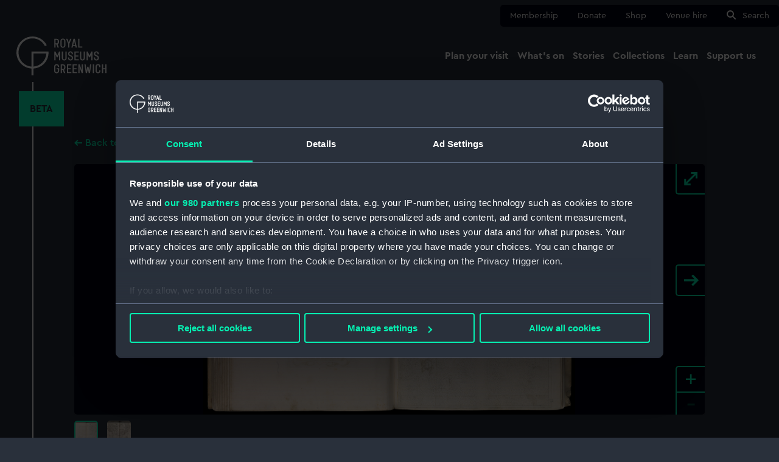

--- FILE ---
content_type: text/html; charset=UTF-8
request_url: https://www.rmg.co.uk/collections/objects/rmgc-object-1112850
body_size: 20598
content:
<!DOCTYPE html>
<html lang="en" dir="ltr" prefix="og: https://ogp.me/ns#">
  <head>
    <meta charset="utf-8" />
<link rel="canonical" href="https://www.rmg.co.uk/collections/objects/rmgc-object-1112850" />
<meta name="twitter:card" content="summary_large_image" />
<meta name="Generator" content="Drupal 10 (https://www.drupal.org)" />
<meta name="MobileOptimized" content="width" />
<meta name="HandheldFriendly" content="true" />
<meta name="viewport" content="width=device-width, initial-scale=1.0" />
<script data-cookieconsent="ignore">window.dataLayer = window.dataLayer || [];
      function gtag() {
        dataLayer.push(arguments);
      }
      gtag("consent", "default", {
        ad_personalization: "denied",
        ad_storage: "denied",
        ad_user_data: "denied",
        analytics_storage: "denied",
        functionality_storage: "denied",
        personalization_storage: "denied",
        security_storage: "granted",
        wait_for_update: 2000,
      });
      gtag("set", "ads_data_redaction", true);
      gtag("set", "url_passthrough", true);</script>
<script>window.dataLayer.push({
      'event':'RMG Collection metadata',
      'pageType':'collectionObject',
      'pageTitle':'…tutta la parte dell&#039;Africa…[1]',
      'pageGroup':'Collections',
      'objectId':'PBC5309(72)',
      'objectCollection':'',
      'objectExhibition':'',
      'objectLocation':'<a href="/collections/object?location%5B0%5D=Not%20on%20display">Not on display</a>'
    });</script>
<script data-cookieconsent="ignore">
  (function(w,d,s,l,i){w[l]=w[l]||[];w[l].push({'gtm.start':
          new Date().getTime(),event:'gtm.js'});var f=d.getElementsByTagName(s)[0],
        j=d.createElement(s),dl=l!='dataLayer'?'&amp;l='+l:'';j.async=true;j.src=
      'https://www.googletagmanager.com/gtm.js?id='+i+dl;f.parentNode.insertBefore(j,f);
      })(window,document,'script','dataLayer','GTM-NKC7HF');</script>
<script id="Cookiebot" src="https://consent.cookiebot.com/uc.js" data-cbid="80c87521-eb31-4d57-aa08-21bf842d585d" data-blockingmode="auto" data-framework="TCFv2.2" data-consentmode-defaults="disabled" type="text/javascript"></script>
<link rel="icon" href="/themes/custom/rmg_theme/favicon.ico" type="image/vnd.microsoft.icon" />

    <title>…tutta la parte dell&#039;Africa…[1] | Royal Museums Greenwich</title>
    <link rel="stylesheet" media="all" href="/sites/default/files/css/css_p8rQgDcfh0RgtjVzY-45lcnAjr29JLFCE2LAtXl8570.css?delta=0&amp;language=en&amp;theme=rmg_theme&amp;include=eJxLSU0tzs-LTyvKzytJzUsBMhJzU8vzi7L1kxKLU3WKK4tLUnPBbABvtBDQ" />
<link rel="stylesheet" media="all" href="/sites/default/files/css/css_fnz_YZMuk3DHwdS8qjQP5T1RfohbQqzBvO2hotfY7MY.css?delta=1&amp;language=en&amp;theme=rmg_theme&amp;include=eJxLSU0tzs-LTyvKzytJzUsBMhJzU8vzi7L1kxKLU3WKK4tLUnPBbABvtBDQ" />

    
    <link rel="apple-touch-icon" sizes="180x180" href="/apple-touch-icon.png">
    <link rel="icon" type="image/png" sizes="32x32" href="/favicon-32x32.png">
    <link rel="icon" type="image/png" sizes="16x16" href="/favicon-16x16.png">
    <link rel="manifest" href="/site.webmanifest">
    <link rel="mask-icon" href="/safari-pinned-tab.svg" color="#29303b">
    <link rel="shortcut icon" href="/favicon.ico">
    <link rel="preload" href="/themes/custom/rmg_theme/assets/fonts/CeraPro-Regular.woff2" as="font" type="font/woff2" crossorigin="anonymous">
    <meta name="msapplication-TileColor" content="#29303b">
    <meta name="msapplication-config" content="/browserconfig.xml">
    <meta name="theme-color" content="#29303b">
  </head>
  <body>
        <a href="#main-content" class="visually-hidden focusable">
      Skip to main content
    </a>
    
      <div class="dialog-off-canvas-main-canvas" data-off-canvas-main-canvas>
    
  <header role="banner" class="rmg-header ">

    <div class="rmg-header__background"></div>
    <div class="rmg-header__container">
      

<nav class="quick-nav" aria-label="quick menu">
  <div class="quick-nav__container">
    <ul class="quick-nav__list">
                        <li class="quick-nav__list-item">
            <a href="/membership"
               class=""
               data-gtm-name="nav: quick">
              Membership</a>
          </li>
                                <li class="quick-nav__list-item">
            <a href="https://tickets.rmg.co.uk/webstore/shop/viewItems.aspx?cg=RMGDON&amp;c=DEVDON"
               class=""
               data-gtm-name="nav: quick">
              Donate</a>
          </li>
                                <li class="quick-nav__list-item">
            <a href="https://shop.rmg.co.uk/"
               class=""
               data-gtm-name="nav: quick">
              Shop</a>
          </li>
                                <li class="quick-nav__list-item">
            <a href="/venue-hire"
               class=""
               data-gtm-name="nav: quick">
              Venue hire</a>
          </li>
                                <li class="quick-nav__list-item">
            <a href="#search"
               class=""
               data-gtm-name="nav: quick">
              Search</a>
          </li>
                  </ul>
  </div>
</nav>


       <section class="rmg-header__primary">
        <div class="rmg-header__primary__container">
          <a href="/" class="rmg-logo__container">
  <svg xmlns="http://www.w3.org/2000/svg" viewBox="0 0 129 56" class="rmg-logo"><title>Royal Museums Greenwich</title><path d="M116.147 25.493h1.753v-.882c0-1.82-1.366-3.218-3.377-3.218-2.01 0-3.394 1.379-3.394 3.199v.46c0 4.36 5.186 2.513 5.186 5.703v.497c0 .637-.34 1.226-.894 1.545-.554.318-1.236.318-1.79 0-.553-.319-.894-.908-.894-1.545v-1.117h-1.773v1.092c0 1.932 1.44 3.383 3.562 3.383s3.581-1.465 3.581-3.383v-.46c0-4.565-5.197-2.89-5.197-5.715v-.477c0-.974.591-1.636 1.624-1.636 1.034 0 1.624.662 1.624 1.636l-.01.918zm-12.32 4.414h1.623l1.661-3.956h.036v8.313h1.773V21.736h-1.773l-2.52 5.61-2.48-5.61h-1.773v12.545h1.772v-8.327h.037l1.643 3.953zM96.28 31.34c0 .925-.752 1.675-1.68 1.675-.928 0-1.68-.75-1.68-1.675v-9.605h-1.773v9.583c0 1.82 1.44 3.291 3.45 3.291 2.01 0 3.45-1.471 3.45-3.291v-9.583h-1.773l.006 9.605zm-11.439 1.38v-3.937h3.82v-1.543h-3.814v-3.972h4.502v-1.533h-6.272v12.545h6.272v-1.547l-4.508-.014zm-5.751-7.228h1.753v-.882c0-1.82-1.367-3.218-3.377-3.218-2.011 0-3.394 1.379-3.394 3.199v.46c0 4.36 5.186 2.513 5.186 5.703v.497c0 .637-.341 1.226-.895 1.545-.554.318-1.236.318-1.79 0-.553-.319-.894-.908-.894-1.545v-1.117h-1.773v1.092c0 1.932 1.44 3.383 3.562 3.383 2.123 0 3.562-1.454 3.562-3.383v-.46c0-4.562-5.183-2.87-5.183-5.704v-.488c0-.974.59-1.636 1.624-1.636 1.033 0 1.624.662 1.624 1.636l-.005.918zm-8.913 5.862c0 .925-.753 1.675-1.68 1.675-.928 0-1.68-.75-1.68-1.675v-9.619h-1.773v9.583c0 1.82 1.44 3.291 3.45 3.291 2.01 0 3.45-1.471 3.45-3.291v-9.583H70.17l.006 9.62zm46.645 8.43c2.123 0 3.506 1.491 3.506 3.367v1.142h-1.773v-1.178c.026-.635-.299-1.232-.846-1.557-.548-.325-1.23-.325-1.776 0-.548.325-.873.922-.847 1.557v6.551c-.026.634.3 1.232.847 1.557.547.324 1.228.324 1.776 0 .547-.325.872-.923.846-1.557v-1.195h1.764l.009 1.178c0 1.879-1.383 3.35-3.506 3.35-2.123 0-3.506-1.474-3.506-3.35v-6.498c0-1.876 1.383-3.367 3.506-3.367zm-59.26-.002c2.142 0 3.562 1.49 3.562 3.422v.681H59.35l-.003-.717c0-.986-.8-1.784-1.789-1.784-.988 0-1.79.798-1.79 1.784v6.445c0 .985.802 1.784 1.79 1.784s1.79-.799 1.79-1.784v-2.409h-1.79v-1.544h3.565v3.908c0 1.932-1.42 3.423-3.562 3.423S54 51.5 54 49.569v-6.364c0-1.932 1.42-3.422 3.562-3.422zm21.012.335v1.543h-4.502v3.975h3.814v1.544h-3.82v3.936l4.508.003v1.543h-6.272V40.118h6.272zm8.171 0v1.543h-4.5v3.975h3.814v1.544h-3.82v3.936l4.506.003v1.543h-6.272V40.118h6.272zm3.873 0l2.859 8.424h.073l-.02-8.424h1.773v12.541l-1.96.003-2.86-8.424h-.072l.02 8.424h-1.773V40.118h1.96zm33.53 0v5.535h3.08v-5.535H129v12.541h-1.773v-5.462h-3.08v5.465h-1.772V40.118h1.772zm-57.346-.014c.852-.022 1.678.296 2.295.882.616.587.972 1.395.99 2.244v1.85c-.007 1.265-.781 2.398-1.957 2.87l1.789 4.71h-1.918l-1.697-4.45h-1.198v4.438h-1.773V40.104zm32.362.01l1.12 8.654h.073l1.12-5.304h1.66l1.12 5.304h.073l1.12-8.653h1.79l-1.938 12.544h-1.792l-1.162-5.83h-.073l-1.162 5.83h-1.79l-1.937-12.544h1.778zm11.943.004v12.541h-1.784l.011-12.541h1.773zM66.802 41.66h-1.696v5.002l1.696.003c.413-.006.805-.178 1.09-.475.284-.298.436-.697.423-1.107v-1.84c.013-.41-.14-.81-.424-1.107-.284-.298-.676-.47-1.089-.476zM55.943 21.736l2.52 5.61 2.52-5.61h1.77v12.542h-1.77v-8.313h-.05l-1.66 3.956h-1.624l-1.67-3.967h-.036v8.327h-1.772V21.736h1.772zM66.562 3c2.103 0 3.598 1.488 3.598 3.475v6.273c0 1.987-1.495 3.458-3.598 3.458-2.103 0-3.599-1.47-3.599-3.458V6.475C62.963 4.491 64.46 3 66.562 3zm-8.922.33c.852-.022 1.678.295 2.294.882.617.587.973 1.394.99 2.244v1.84h.015c-.01 1.263-.784 2.396-1.96 2.869l1.789 4.71H58.85l-1.708-4.45h-1.199v4.45h-1.761V3.328zm15.415 0l1.846 5.15h.112l1.848-5.15h1.918l-2.935 7.137v5.407h-1.772v-5.407L71.137 3.33h1.918zm10.593 0l2.946 12.544h-1.809l-.453-1.954H80.99l-.46 1.954h-1.808L81.705 3.33h1.943zm6.55 0v11h4.17v1.544h-5.943V3.33h1.773zM67.534 4.715c-.59-.366-1.338-.366-1.928 0-.591.365-.923 1.033-.856 1.723v6.345c-.067.69.265 1.358.856 1.723.59.366 1.338.366 1.928 0 .591-.365.923-1.033.856-1.723V6.439c.067-.69-.265-1.358-.856-1.723zm15.17 1.687h-.072l-1.291 5.96h2.638l-1.274-5.96zM57.64 4.876h-1.697v5.002l1.697.003c.412-.007.805-.178 1.09-.476.283-.297.436-.696.422-1.107v-1.84c.014-.41-.139-.81-.423-1.107-.284-.297-.677-.469-1.089-.475zM24.376 24.46h18.532c-.671 10.126-8.597 18.205-18.532 18.898V24.46zm19.01-11.925C38.306 2.597 26.873-2.256 16.244 1.013 5.615 4.283-1.158 14.736.164 25.83c1.323 11.095 10.361 19.644 21.458 20.296V56h2.754v-9.874C36.516 45.404 45.994 35.3 46 23.076c0-.469-.042-.924-.07-1.384H21.622v21.666c-10.399-.724-18.603-9.515-18.603-20.28 0-11.24 8.946-20.34 19.98-20.34 7.78 0 14.488 4.546 17.785 11.156l2.602-1.359z"/></svg>
</a>
          <nav class="main-nav" aria-label="main navigation menu">
  <div class="main-nav__container">
    <span class="screen-reader-only">Main navigation</span>

    <button class="main-nav__burger" aria-expanded="false">Menu</button>

    <div class="main-nav__menu-wrapper">
      <div class="main-nav__mobile-header">
        <div class="main-nav__logo">
          <svg xmlns="http://www.w3.org/2000/svg" viewBox="0 0 129 56" class="rmg-mobile-logo"><title>Royal Museums Greenwich</title><path d="M116.147 25.493h1.753v-.882c0-1.82-1.366-3.218-3.377-3.218-2.01 0-3.394 1.379-3.394 3.199v.46c0 4.36 5.186 2.513 5.186 5.703v.497c0 .637-.34 1.226-.894 1.545-.554.318-1.236.318-1.79 0-.553-.319-.894-.908-.894-1.545v-1.117h-1.773v1.092c0 1.932 1.44 3.383 3.562 3.383s3.581-1.465 3.581-3.383v-.46c0-4.565-5.197-2.89-5.197-5.715v-.477c0-.974.591-1.636 1.624-1.636 1.034 0 1.624.662 1.624 1.636l-.01.918zm-12.32 4.414h1.623l1.661-3.956h.036v8.313h1.773V21.736h-1.773l-2.52 5.61-2.48-5.61h-1.773v12.545h1.772v-8.327h.037l1.643 3.953zM96.28 31.34c0 .925-.752 1.675-1.68 1.675-.928 0-1.68-.75-1.68-1.675v-9.605h-1.773v9.583c0 1.82 1.44 3.291 3.45 3.291 2.01 0 3.45-1.471 3.45-3.291v-9.583h-1.773l.006 9.605zm-11.439 1.38v-3.937h3.82v-1.543h-3.814v-3.972h4.502v-1.533h-6.272v12.545h6.272v-1.547l-4.508-.014zm-5.751-7.228h1.753v-.882c0-1.82-1.367-3.218-3.377-3.218-2.011 0-3.394 1.379-3.394 3.199v.46c0 4.36 5.186 2.513 5.186 5.703v.497c0 .637-.341 1.226-.895 1.545-.554.318-1.236.318-1.79 0-.553-.319-.894-.908-.894-1.545v-1.117h-1.773v1.092c0 1.932 1.44 3.383 3.562 3.383 2.123 0 3.562-1.454 3.562-3.383v-.46c0-4.562-5.183-2.87-5.183-5.704v-.488c0-.974.59-1.636 1.624-1.636 1.033 0 1.624.662 1.624 1.636l-.005.918zm-8.913 5.862c0 .925-.753 1.675-1.68 1.675-.928 0-1.68-.75-1.68-1.675v-9.619h-1.773v9.583c0 1.82 1.44 3.291 3.45 3.291 2.01 0 3.45-1.471 3.45-3.291v-9.583H70.17l.006 9.62zm46.645 8.43c2.123 0 3.506 1.491 3.506 3.367v1.142h-1.773v-1.178c.026-.635-.299-1.232-.846-1.557-.548-.325-1.23-.325-1.776 0-.548.325-.873.922-.847 1.557v6.551c-.026.634.3 1.232.847 1.557.547.324 1.228.324 1.776 0 .547-.325.872-.923.846-1.557v-1.195h1.764l.009 1.178c0 1.879-1.383 3.35-3.506 3.35-2.123 0-3.506-1.474-3.506-3.35v-6.498c0-1.876 1.383-3.367 3.506-3.367zm-59.26-.002c2.142 0 3.562 1.49 3.562 3.422v.681H59.35l-.003-.717c0-.986-.8-1.784-1.789-1.784-.988 0-1.79.798-1.79 1.784v6.445c0 .985.802 1.784 1.79 1.784s1.79-.799 1.79-1.784v-2.409h-1.79v-1.544h3.565v3.908c0 1.932-1.42 3.423-3.562 3.423S54 51.5 54 49.569v-6.364c0-1.932 1.42-3.422 3.562-3.422zm21.012.335v1.543h-4.502v3.975h3.814v1.544h-3.82v3.936l4.508.003v1.543h-6.272V40.118h6.272zm8.171 0v1.543h-4.5v3.975h3.814v1.544h-3.82v3.936l4.506.003v1.543h-6.272V40.118h6.272zm3.873 0l2.859 8.424h.073l-.02-8.424h1.773v12.541l-1.96.003-2.86-8.424h-.072l.02 8.424h-1.773V40.118h1.96zm33.53 0v5.535h3.08v-5.535H129v12.541h-1.773v-5.462h-3.08v5.465h-1.772V40.118h1.772zm-57.346-.014c.852-.022 1.678.296 2.295.882.616.587.972 1.395.99 2.244v1.85c-.007 1.265-.781 2.398-1.957 2.87l1.789 4.71h-1.918l-1.697-4.45h-1.198v4.438h-1.773V40.104zm32.362.01l1.12 8.654h.073l1.12-5.304h1.66l1.12 5.304h.073l1.12-8.653h1.79l-1.938 12.544h-1.792l-1.162-5.83h-.073l-1.162 5.83h-1.79l-1.937-12.544h1.778zm11.943.004v12.541h-1.784l.011-12.541h1.773zM66.802 41.66h-1.696v5.002l1.696.003c.413-.006.805-.178 1.09-.475.284-.298.436-.697.423-1.107v-1.84c.013-.41-.14-.81-.424-1.107-.284-.298-.676-.47-1.089-.476zM55.943 21.736l2.52 5.61 2.52-5.61h1.77v12.542h-1.77v-8.313h-.05l-1.66 3.956h-1.624l-1.67-3.967h-.036v8.327h-1.772V21.736h1.772zM66.562 3c2.103 0 3.598 1.488 3.598 3.475v6.273c0 1.987-1.495 3.458-3.598 3.458-2.103 0-3.599-1.47-3.599-3.458V6.475C62.963 4.491 64.46 3 66.562 3zm-8.922.33c.852-.022 1.678.295 2.294.882.617.587.973 1.394.99 2.244v1.84h.015c-.01 1.263-.784 2.396-1.96 2.869l1.789 4.71H58.85l-1.708-4.45h-1.199v4.45h-1.761V3.328zm15.415 0l1.846 5.15h.112l1.848-5.15h1.918l-2.935 7.137v5.407h-1.772v-5.407L71.137 3.33h1.918zm10.593 0l2.946 12.544h-1.809l-.453-1.954H80.99l-.46 1.954h-1.808L81.705 3.33h1.943zm6.55 0v11h4.17v1.544h-5.943V3.33h1.773zM67.534 4.715c-.59-.366-1.338-.366-1.928 0-.591.365-.923 1.033-.856 1.723v6.345c-.067.69.265 1.358.856 1.723.59.366 1.338.366 1.928 0 .591-.365.923-1.033.856-1.723V6.439c.067-.69-.265-1.358-.856-1.723zm15.17 1.687h-.072l-1.291 5.96h2.638l-1.274-5.96zM57.64 4.876h-1.697v5.002l1.697.003c.412-.007.805-.178 1.09-.476.283-.297.436-.696.422-1.107v-1.84c.014-.41-.139-.81-.423-1.107-.284-.297-.677-.469-1.089-.475zM24.376 24.46h18.532c-.671 10.126-8.597 18.205-18.532 18.898V24.46zm19.01-11.925C38.306 2.597 26.873-2.256 16.244 1.013 5.615 4.283-1.158 14.736.164 25.83c1.323 11.095 10.361 19.644 21.458 20.296V56h2.754v-9.874C36.516 45.404 45.994 35.3 46 23.076c0-.469-.042-.924-.07-1.384H21.622v21.666c-10.399-.724-18.603-9.515-18.603-20.28 0-11.24 8.946-20.34 19.98-20.34 7.78 0 14.488 4.546 17.785 11.156l2.602-1.359z"/></svg>
        </div>
        <div class="main-nav__buttons">
          <a id="main-nav__search" class="main-nav__search button" href="#search">
            <svg xmlns="http://www.w3.org/2000/svg" width="16" height="16" viewBox="0 0 16 16">
<circle cx="6" cy="6" r="5" stroke="#29303b" stroke-width="2" fill="none"/>
<line x1="10" y1="10" x2="14" y2="14" stroke-width="2" stroke-linecap="square" stroke="#29303b"/>
</svg>
            Search
          </a>
          <button id="main-nav__close" class="main-nav__close">
            <svg viewBox="0 0 12 12" height="12" width="12">
              <path d="M1,1 L11,11 M1,11 L11,1"/>
            </svg>
            Close
          </button>
        </div>
      </div>
      <div class="main-nav__lists-wrapper__stripe">
        <div class="main-nav__lists-wrapper">
          <ul class="main-nav__menu-list">
                                          <li class="main-nav__item">
                  <button aria-expanded="false" class="main-nav__item-trigger">
                    <span>Plan your visit</span>
                    <svg width="30" height="30" viewBox="0 0 30 30" xmlns="http://www.w3.org/2000/svg">
    <g fill="none" fill-rule="evenodd">
        <circle fill="#29303B" fill-rule="nonzero" cx="15" cy="15" r="15"/>
        <path d="M16.952 7.917 24.167 15l-7.215 7.083L15 20.167l3.987-3.917H5.833v-2.5h13.154L15 9.833l1.952-1.916z" fill="#06F0B2"/>
    </g>
</svg>
                  </button>
                  <div class="main-nav__sub-menu-wrapper">

                    <div class="main-nav__sub-menu-container__stripe">
                      <div class="main-nav__sub-menu-container--special">
                        <button class="main-nav__sub-menu__back" tabindex="-1">
                          <svg xmlns="http://www.w3.org/2000/svg" width="22" height="20" viewBox="0 0 24 19">
    <path transform="scale(-1 1) translate(-25,0)" fill="#29303b" d="M14.68 0L24 9.5 14.68 19l-2.522-2.57 5.014-5.113H0V7.683h17.171l-5.013-5.111L14.68 0z"/>
</svg>
                          <span>Back</span>
                        </button>

                                                                                                  <div class="nav-sites">
  <div class="nav-sites__title">
          <a href="/plan-your-visit" class="nav-sites__title__link" data-gtm-name="nav: main title"><span>Plan your visit</span></a>
      </div>
  <div class="nav-sites__divider"></div>
  <ul class="nav-sites__list">
          <li class="nav-sites__item">
                  <a href="/plan-your-visit/tickets-prices" class="main-nav__sub-menu__link" data-gtm-name="nav: main sub">Tickets and prices</a>
              </li>
          <li class="nav-sites__item">
                  <a href="/plan-your-visit/getting-here" class="main-nav__sub-menu__link" data-gtm-name="nav: main sub">Getting here</a>
              </li>
          <li class="nav-sites__item">
                  <a href="/plan-your-visit/facilities-access" class="main-nav__sub-menu__link" data-gtm-name="nav: main sub">Accessibility</a>
              </li>
          <li class="nav-sites__item">
                  <a href="/plan-your-visit/families" class="main-nav__sub-menu__link" data-gtm-name="nav: main sub">Family visits</a>
              </li>
          <li class="nav-sites__item">
                  <a href="/plan-your-visit/groups" class="main-nav__sub-menu__link" data-gtm-name="nav: main sub">Group visits</a>
              </li>
          <li class="nav-sites__item">
                  <a href="/schools-communities/school-sessions" class="main-nav__sub-menu__link" data-gtm-name="nav: main sub">School visits</a>
              </li>
      </ul>
      <div class="nav-sites__card">
      <div class="nav-sites__card__image location-cutty-sark">
        <img src="https://www.rmg.co.uk/sites/default/files/styles/navigation_thumbnail/public/2022-02/RMG-JPEG-37-FB.jpg.webp?itok=xRGt8VnT" alt="" loading="lazy">
        <span class="nav-sites__card__label"></span>
        <span class="nav-sites__card__title">Cutty Sark</span>
      </div>
      <a href="/cutty-sark" class="nav-sites__card__link location location-cutty-sark" data-gtm-name="nav: main card">
        <span class="nav-sites__card__site__title">Cutty Sark</span>
        <span class="nav-sites__card__times__primary">Open daily 10am-5pm</span>
        <span class="nav-sites__card__times__secondary">Last entry 4.15pm</span>
        <span class="nav-sites__card__ticket__primary">Adult: £22 | Child: £11</span>
        <span class="nav-sites__card__ticket__secondary">Members go free</span>
      </a>
    </div>
      <div class="nav-sites__card">
      <div class="nav-sites__card__image location-national-maritime-museum">
        <img src="https://www.rmg.co.uk/sites/default/files/styles/navigation_thumbnail/public/2022-07/RMG_NMM_Families2.jpeg.webp?itok=Qocm-iIM" alt="" loading="lazy">
        <span class="nav-sites__card__label">Free</span>
        <span class="nav-sites__card__title">National Maritime Museum</span>
      </div>
      <a href="/national-maritime-museum" class="nav-sites__card__link location location-national-maritime-museum" data-gtm-name="nav: main card">
        <span class="nav-sites__card__site__title">National Maritime Museum</span>
        <span class="nav-sites__card__times__primary">Open daily 10am-5pm</span>
        <span class="nav-sites__card__times__secondary">Last entry 4.15pm</span>
        <span class="nav-sites__card__ticket__primary">Free entry</span>
        <span class="nav-sites__card__ticket__secondary">Booking recommended</span>
      </a>
    </div>
      <div class="nav-sites__card">
      <div class="nav-sites__card__image location-queens-house">
        <img src="https://www.rmg.co.uk/sites/default/files/styles/navigation_thumbnail/public/Queens%20House_Landscape_RGB_P2010C_LR_SQUARE.jpg.webp?itok=jdn8ck1R" alt="" loading="lazy">
        <span class="nav-sites__card__label">Free</span>
        <span class="nav-sites__card__title">Queen&#039;s House</span>
      </div>
      <a href="/queens-house" class="nav-sites__card__link location location-queens-house" data-gtm-name="nav: main card">
        <span class="nav-sites__card__site__title">Queen&#039;s House</span>
        <span class="nav-sites__card__times__primary">Open daily 10am-5pm</span>
        <span class="nav-sites__card__times__secondary">Last entry 4.15pm</span>
        <span class="nav-sites__card__ticket__primary">Free entry</span>
        <span class="nav-sites__card__ticket__secondary">Booking recommended</span>
      </a>
    </div>
      <div class="nav-sites__card">
      <div class="nav-sites__card__image location-royal-observatory">
        <img src="https://www.rmg.co.uk/sites/default/files/styles/navigation_thumbnail/public/2020-07/royal%20observatory%20prime%20meridian%20line.jpg.webp?itok=XjyNm2lb" alt="" loading="lazy">
        <span class="nav-sites__card__label"></span>
        <span class="nav-sites__card__title">Royal Observatory</span>
      </div>
      <a href="/royal-observatory" class="nav-sites__card__link location location-royal-observatory" data-gtm-name="nav: main card">
        <span class="nav-sites__card__site__title">Royal Observatory</span>
        <span class="nav-sites__card__times__primary">Open daily 10am-5pm</span>
        <span class="nav-sites__card__times__secondary">Last entry 4.15pm</span>
        <span class="nav-sites__card__ticket__primary">Adult: £24 | Child: £12</span>
        <span class="nav-sites__card__ticket__secondary">Members go free</span>
      </a>
    </div>
  </div>

                                                                        </div>
                    </div>

                  </div>
                </li>
                                                        <li class="main-nav__item">
                  <button aria-expanded="false" class="main-nav__item-trigger">
                    <span>What&#039;s on</span>
                    <svg width="30" height="30" viewBox="0 0 30 30" xmlns="http://www.w3.org/2000/svg">
    <g fill="none" fill-rule="evenodd">
        <circle fill="#29303B" fill-rule="nonzero" cx="15" cy="15" r="15"/>
        <path d="M16.952 7.917 24.167 15l-7.215 7.083L15 20.167l3.987-3.917H5.833v-2.5h13.154L15 9.833l1.952-1.916z" fill="#06F0B2"/>
    </g>
</svg>
                  </button>
                  <div class="main-nav__sub-menu-wrapper">

                    <div class="main-nav__sub-menu-container__stripe">
                      <div class="main-nav__sub-menu-container--special">
                        <button class="main-nav__sub-menu__back" tabindex="-1">
                          <svg xmlns="http://www.w3.org/2000/svg" width="22" height="20" viewBox="0 0 24 19">
    <path transform="scale(-1 1) translate(-25,0)" fill="#29303b" d="M14.68 0L24 9.5 14.68 19l-2.522-2.57 5.014-5.113H0V7.683h17.171l-5.013-5.111L14.68 0z"/>
</svg>
                          <span>Back</span>
                        </button>

                                                                                                  <div class="nav-whats-on">
  <div class="nav-whats-on__title">
          <a href="/whats-on" class="nav-whats-on__title__link" tabindex="-1" data-gtm-name="nav: main title"><span>What&#039;s on</span></a>
      </div>
  <div class="nav-whats-on__divider"></div>
  <ul class="nav-whats-on__list">
          <li class="nav-whats-on__item">
                  <a href="/whats-on?type=exhibitions" class="main-nav__sub-menu__link" tabindex="-1" data-gtm-name="nav: main sub">Exhibitions</a>
              </li>
          <li class="nav-whats-on__item">
                  <a href="/whats-on?audience=families" class="main-nav__sub-menu__link" tabindex="-1" data-gtm-name="nav: main sub">For families</a>
              </li>
          <li class="nav-whats-on__item">
                  <a href="/whats-on?audience=members" class="main-nav__sub-menu__link" tabindex="-1" data-gtm-name="nav: main sub">Member events</a>
              </li>
          <li class="nav-whats-on__item">
                  <a href="/whats-on?type=talks%2520and%2520tours" class="main-nav__sub-menu__link" tabindex="-1" data-gtm-name="nav: main sub">Talks and tours</a>
              </li>
      </ul>
      <div class="nav-whats-on__card">
      <div class="nav-whats-on__card__image">
        <img src="https://www.rmg.co.uk/sites/default/files/styles/navigation_thumbnail/public/2025-06/NGC%206164%20and%20NGC%206165%20The%20Dragon%27s%20Egg%20%C2%A9%20Charles%20Pevsner.jpg.webp?itok=V-FYDUNC" alt="" loading="lazy">
        <span class="nav-whats-on__card__location location-national-maritime-museum">National Maritime Museum</span>
        <span class="nav-whats-on__card__type">Exhibitions</span>
      </div>
      <span class="nav-whats-on__card__link"><a href="/whats-on/astronomy-photographer-year/exhibition" class="nav-whats-on-link" data-gtm-name="nav: main card">ZWO Astronomy Photographer of the Year exhibition</a><svg width="24" height="24" xmlns="http://www.w3.org/2000/svg"><g fill="none" fill-rule="evenodd"><circle fill="#06F0B2" cx="12" cy="12" r="12"/><path d="M13.562 6.333 19.333 12l-5.771 5.667L12 16.133 15.19 13H4.668v-2H15.19L12 7.866l1.562-1.534z" fill="#29303B" fill-rule="nonzero"/></g></svg></span>
      <span class="nav-whats-on__card__summary">See the world&#039;s greatest space photography at the National Maritime Museum</span>
    </div>
      <div class="nav-whats-on__card">
      <div class="nav-whats-on__card__image">
        <img src="https://www.rmg.co.uk/sites/default/files/styles/navigation_thumbnail/public/2025-07/T4636-089.jpg.webp?itok=pIUa6IRV" alt="" loading="lazy">
        <span class="nav-whats-on__card__location location-royal-observatory">Royal Observatory</span>
        <span class="nav-whats-on__card__type">Talks and tours</span>
      </div>
      <span class="nav-whats-on__card__link"><a href="/whats-on/royal-observatory/treasures-tour" class="nav-whats-on-link" data-gtm-name="nav: main card">Royal Observatory Treasures Tour</a><svg width="24" height="24" xmlns="http://www.w3.org/2000/svg"><g fill="none" fill-rule="evenodd"><circle fill="#06F0B2" cx="12" cy="12" r="12"/><path d="M13.562 6.333 19.333 12l-5.771 5.667L12 16.133 15.19 13H4.668v-2H15.19L12 7.866l1.562-1.534z" fill="#29303B" fill-rule="nonzero"/></g></svg></span>
      <span class="nav-whats-on__card__summary">Explore some of the Royal Observatory&#039;s most treasured objects with a guided tour</span>
    </div>
      <div class="nav-whats-on__card">
      <div class="nav-whats-on__card__image">
        <img src="https://www.rmg.co.uk/sites/default/files/styles/navigation_thumbnail/public/2024-12/Pirates%20exhibition%20poster%20clean%20-%20square%20crop.jpg.webp?itok=m725XthA" alt="" loading="lazy">
        <span class="nav-whats-on__card__location location-national-maritime-museum">National Maritime Museum</span>
        <span class="nav-whats-on__card__type">Exhibitions</span>
      </div>
      <span class="nav-whats-on__card__link"><a href="/whats-on/national-maritime-museum/pirates" class="nav-whats-on-link" data-gtm-name="nav: main card">Pirates</a><svg width="24" height="24" xmlns="http://www.w3.org/2000/svg"><g fill="none" fill-rule="evenodd"><circle fill="#06F0B2" cx="12" cy="12" r="12"/><path d="M13.562 6.333 19.333 12l-5.771 5.667L12 16.133 15.19 13H4.668v-2H15.19L12 7.866l1.562-1.534z" fill="#29303B" fill-rule="nonzero"/></g></svg></span>
      <span class="nav-whats-on__card__summary">Explore the myth, discover the truth: Pirates at the National Maritime Museum is open</span>
    </div>
  </div>

                                                                      </div>
                    </div>

                  </div>
                </li>
                                                        <li class="main-nav__item">
                  <button aria-expanded="false" class="main-nav__item-trigger">
                    <span>Stories</span>
                    <svg width="30" height="30" viewBox="0 0 30 30" xmlns="http://www.w3.org/2000/svg">
    <g fill="none" fill-rule="evenodd">
        <circle fill="#29303B" fill-rule="nonzero" cx="15" cy="15" r="15"/>
        <path d="M16.952 7.917 24.167 15l-7.215 7.083L15 20.167l3.987-3.917H5.833v-2.5h13.154L15 9.833l1.952-1.916z" fill="#06F0B2"/>
    </g>
</svg>
                  </button>
                  <div class="main-nav__sub-menu-wrapper">

                    <div class="main-nav__sub-menu-container__stripe">
                      <div class="main-nav__sub-menu-container--special">
                        <button class="main-nav__sub-menu__back" tabindex="-1">
                          <svg xmlns="http://www.w3.org/2000/svg" width="22" height="20" viewBox="0 0 24 19">
    <path transform="scale(-1 1) translate(-25,0)" fill="#29303b" d="M14.68 0L24 9.5 14.68 19l-2.522-2.57 5.014-5.113H0V7.683h17.171l-5.013-5.111L14.68 0z"/>
</svg>
                          <span>Back</span>
                        </button>

                                                                                                  <div class="nav-collections">
  <div class="nav-collections__title">
          <a href="/stories" class="nav-collections__title__link" tabindex="-1" data-gtm-name="nav: main title"><span>Stories</span></a>
      </div>
  <div class="nav-collections__divider"></div>
  <ul class="nav-collections__list">
          <li class="nav-collections__item">
                  <a href="/stories/maritime-history" class="main-nav__sub-menu__link" tabindex="-1" data-gtm-name="nav: main sub">Maritime history</a>
              </li>
          <li class="nav-collections__item">
                  <a href="/stories/space-astronomy" class="main-nav__sub-menu__link" tabindex="-1" data-gtm-name="nav: main sub">Space and astronomy</a>
              </li>
          <li class="nav-collections__item">
                  <a href="/stories/art-culture" class="main-nav__sub-menu__link" tabindex="-1" data-gtm-name="nav: main sub">Art and culture</a>
              </li>
          <li class="nav-collections__item">
                  <a href="/stories/ocean" class="main-nav__sub-menu__link" tabindex="-1" data-gtm-name="nav: main sub">The ocean</a>
              </li>
          <li class="nav-collections__item">
                  <a href="/stories/time" class="main-nav__sub-menu__link" tabindex="-1" data-gtm-name="nav: main sub">Time</a>
              </li>
          <li class="nav-collections__item">
                  <a href="/stories/royal-history" class="main-nav__sub-menu__link" tabindex="-1" data-gtm-name="nav: main sub">Royal history</a>
              </li>
      </ul>
      <div class="nav-collections__card">
      <div class="nav-collections__card__image">
        <img src="https://www.rmg.co.uk/sites/default/files/styles/navigation_thumbnail/public/2025-08/The%20Ridge%20%C2%A9%20Tom%20Rae%20-%20ZWO%20Astronomy%20Photographer%20of%20the%20Year%202025%20Skyscapes.jpg.webp?itok=766TXC1i" alt="" loading="lazy">
      </div>
      <span class="nav-collections__card__link"><a href="/whats-on/astronomy-photographer-year/galleries/overall-winners-2025" class="nav-collections-link" data-gtm-name="nav: main card">ZWO Astronomy Photographer of the Year 2025 winners</a><svg width="24" height="24" xmlns="http://www.w3.org/2000/svg"><g fill="none" fill-rule="evenodd"><circle fill="#06F0B2" cx="12" cy="12" r="12"/><path d="M13.562 6.333 19.333 12l-5.771 5.667L12 16.133 15.19 13H4.668v-2H15.19L12 7.866l1.562-1.534z" fill="#29303B" fill-rule="nonzero"/></g></svg></span>
      <span class="nav-collections__card__summary">The winning images in the world&#039;s biggest space photography competition have been revealed</span>
    </div>
      <div class="nav-collections__card">
      <div class="nav-collections__card__image">
        <img src="https://www.rmg.co.uk/sites/default/files/styles/navigation_thumbnail/public/2025-10/Close%20up%20detail%20of%20flags%20and%20Victory%20hull%20T4246.jpg.webp?itok=1b_NyWjW" alt="" loading="lazy">
      </div>
      <span class="nav-collections__card__link"><a href="/stories/art-culture/hidden-details-turners-battle-trafalgar" class="nav-collections-link" data-gtm-name="nav: main card">The hidden details in Turner&#039;s &#039;The Battle of Trafalgar&#039;</a><svg width="24" height="24" xmlns="http://www.w3.org/2000/svg"><g fill="none" fill-rule="evenodd"><circle fill="#06F0B2" cx="12" cy="12" r="12"/><path d="M13.562 6.333 19.333 12l-5.771 5.667L12 16.133 15.19 13H4.668v-2H15.19L12 7.866l1.562-1.534z" fill="#29303B" fill-rule="nonzero"/></g></svg></span>
      <span class="nav-collections__card__summary">Discover some of the intricacies within J.M.W. Turner’s monumental artwork, on display at the Queen’s House</span>
    </div>
      <div class="nav-collections__card">
      <div class="nav-collections__card__image">
        <img src="https://www.rmg.co.uk/sites/default/files/styles/navigation_thumbnail/public/2025-10/T4700%20-%20Crop.jpg.webp?itok=HcJJ1Y-l" alt="" loading="lazy">
      </div>
      <span class="nav-collections__card__link"><a href="/stories/space-astronomy/history-royal-observatory-six-objects" class="nav-collections-link" data-gtm-name="nav: main card">A history of the Royal Observatory in six objects</a><svg width="24" height="24" xmlns="http://www.w3.org/2000/svg"><g fill="none" fill-rule="evenodd"><circle fill="#06F0B2" cx="12" cy="12" r="12"/><path d="M13.562 6.333 19.333 12l-5.771 5.667L12 16.133 15.19 13H4.668v-2H15.19L12 7.866l1.562-1.534z" fill="#29303B" fill-rule="nonzero"/></g></svg></span>
      <span class="nav-collections__card__summary">Explore 350 years of the world-renowned institution and the people who worked there through six intriguing objects</span>
    </div>
  </div>

                                                                      </div>
                    </div>

                  </div>
                </li>
                                                        <li class="main-nav__item">
                  <button aria-expanded="false" class="main-nav__item-trigger">
                    <span>Collections</span>
                    <svg width="30" height="30" viewBox="0 0 30 30" xmlns="http://www.w3.org/2000/svg">
    <g fill="none" fill-rule="evenodd">
        <circle fill="#29303B" fill-rule="nonzero" cx="15" cy="15" r="15"/>
        <path d="M16.952 7.917 24.167 15l-7.215 7.083L15 20.167l3.987-3.917H5.833v-2.5h13.154L15 9.833l1.952-1.916z" fill="#06F0B2"/>
    </g>
</svg>
                  </button>
                  <div class="main-nav__sub-menu-wrapper">

                    <div class="main-nav__sub-menu-container__stripe">
                      <div class="main-nav__sub-menu-container--special">
                        <button class="main-nav__sub-menu__back" tabindex="-1">
                          <svg xmlns="http://www.w3.org/2000/svg" width="22" height="20" viewBox="0 0 24 19">
    <path transform="scale(-1 1) translate(-25,0)" fill="#29303b" d="M14.68 0L24 9.5 14.68 19l-2.522-2.57 5.014-5.113H0V7.683h17.171l-5.013-5.111L14.68 0z"/>
</svg>
                          <span>Back</span>
                        </button>

                                                                                                  <div class="nav-collections">
  <div class="nav-collections__title">
          <a href="/collections" class="nav-collections__title__link" tabindex="-1" data-gtm-name="nav: main title"><span>Collections</span></a>
      </div>
  <div class="nav-collections__divider"></div>
  <ul class="nav-collections__list">
          <li class="nav-collections__item">
                  <a href="/collections/conservation" class="main-nav__sub-menu__link" tabindex="-1" data-gtm-name="nav: main sub">Conservation</a>
              </li>
          <li class="nav-collections__item">
                  <a href="/collections/research-collections" class="main-nav__sub-menu__link" tabindex="-1" data-gtm-name="nav: main sub">Research</a>
              </li>
          <li class="nav-collections__item">
                  <a href="/collections/donate-item-our-collections" class="main-nav__sub-menu__link" tabindex="-1" data-gtm-name="nav: main sub">Donating items to our collection</a>
              </li>
      </ul>
      <div class="nav-collections__card">
      <div class="nav-collections__card__image">
        <img src="https://www.rmg.co.uk/sites/default/files/styles/navigation_thumbnail/public/S5727-048-square.jpg.webp?itok=cBjr0JCU" alt="" loading="lazy">
      </div>
      <span class="nav-collections__card__link"><a href="/collections/collections-online" class="nav-collections-link" data-gtm-name="nav: main card">Collections Online</a><svg width="24" height="24" xmlns="http://www.w3.org/2000/svg"><g fill="none" fill-rule="evenodd"><circle fill="#06F0B2" cx="12" cy="12" r="12"/><path d="M13.562 6.333 19.333 12l-5.771 5.667L12 16.133 15.19 13H4.668v-2H15.19L12 7.866l1.562-1.534z" fill="#29303B" fill-rule="nonzero"/></g></svg></span>
      <span class="nav-collections__card__summary">Search our online database and explore our objects, paintings, archives and library collections from home</span>
    </div>
      <div class="nav-collections__card">
      <div class="nav-collections__card__image">
        <img src="https://www.rmg.co.uk/sites/default/files/styles/navigation_thumbnail/public/2020-04/PPMCC%20children_0.jpg.webp?itok=_IMC7FK5" alt="" loading="lazy">
      </div>
      <span class="nav-collections__card__link"><a href="/collections/prince-philip-maritime-collections-centre" class="nav-collections-link" data-gtm-name="nav: main card">The Prince Philip Maritime Collections Centre</a><svg width="24" height="24" xmlns="http://www.w3.org/2000/svg"><g fill="none" fill-rule="evenodd"><circle fill="#06F0B2" cx="12" cy="12" r="12"/><path d="M13.562 6.333 19.333 12l-5.771 5.667L12 16.133 15.19 13H4.668v-2H15.19L12 7.866l1.562-1.534z" fill="#29303B" fill-rule="nonzero"/></g></svg></span>
      <span class="nav-collections__card__summary">Come behind the scenes at our state-of-the-art conservation studio</span>
    </div>
      <div class="nav-collections__card">
      <div class="nav-collections__card__image">
        <img src="https://www.rmg.co.uk/sites/default/files/styles/navigation_thumbnail/public/caird%20library%20banner.png.webp?itok=Bnqgb5xB" alt="" loading="lazy">
      </div>
      <span class="nav-collections__card__link"><a href="/collections/caird-library" class="nav-collections-link" data-gtm-name="nav: main card">Caird Library</a><svg width="24" height="24" xmlns="http://www.w3.org/2000/svg"><g fill="none" fill-rule="evenodd"><circle fill="#06F0B2" cx="12" cy="12" r="12"/><path d="M13.562 6.333 19.333 12l-5.771 5.667L12 16.133 15.19 13H4.668v-2H15.19L12 7.866l1.562-1.534z" fill="#29303B" fill-rule="nonzero"/></g></svg></span>
      <span class="nav-collections__card__summary">Visit the world&#039;s largest maritime library and archive collection at the National Maritime Museum</span>
    </div>
  </div>
                                              </div>
                    </div>

                  </div>
                </li>
                                                        <li class="main-nav__item">
                  <button aria-expanded="false" class="main-nav__item-trigger">
                    <span>Learn</span>
                    <svg width="30" height="30" viewBox="0 0 30 30" xmlns="http://www.w3.org/2000/svg">
    <g fill="none" fill-rule="evenodd">
        <circle fill="#29303B" fill-rule="nonzero" cx="15" cy="15" r="15"/>
        <path d="M16.952 7.917 24.167 15l-7.215 7.083L15 20.167l3.987-3.917H5.833v-2.5h13.154L15 9.833l1.952-1.916z" fill="#06F0B2"/>
    </g>
</svg>
                  </button>
                  <div class="main-nav__sub-menu-wrapper">

                    <div class="main-nav__sub-menu-container__stripe">
                      <div class="main-nav__sub-menu-container">
                        <button class="main-nav__sub-menu__back" tabindex="-1">
                          <svg xmlns="http://www.w3.org/2000/svg" width="22" height="20" viewBox="0 0 24 19">
    <path transform="scale(-1 1) translate(-25,0)" fill="#29303b" d="M14.68 0L24 9.5 14.68 19l-2.522-2.57 5.014-5.113H0V7.683h17.171l-5.013-5.111L14.68 0z"/>
</svg>
                          <span>Back</span>
                        </button>

                                                                                                  <div class="main-nav__sub-menu__title">
                                                          <a href="/schools-communities" class="main-nav__sub-menu__title-link" tabindex="-1" data-gtm-name="nav: main title"><span>Learn</span></a>
                                                      </div>
                          <div class="main-nav__sub-menu__divider"></div>
                          <ul class="main-nav__sub-menu__list">
                                                          <li class="main-nav__sub-menu__item">
                                                                  <a href="/schools-communities/school-sessions" class="main-nav__sub-menu__link" tabindex="-1" data-gtm-name="nav: main sub">School trips and workshops</a>
                                                              </li>
                                                          <li class="main-nav__sub-menu__item">
                                                                  <a href="/schools-communities/self-guided-school-visits" class="main-nav__sub-menu__link" tabindex="-1" data-gtm-name="nav: main sub">Self-guided school visits</a>
                                                              </li>
                                                          <li class="main-nav__sub-menu__item">
                                                                  <a href="/schools-communities/schools-resources" class="main-nav__sub-menu__link" tabindex="-1" data-gtm-name="nav: main sub">Online resources and activities</a>
                                                              </li>
                                                          <li class="main-nav__sub-menu__item">
                                                                  <a href="/schools-communities/booking-onsite-schools-session" class="main-nav__sub-menu__link" tabindex="-1" data-gtm-name="nav: main sub">Booking an on-site schools session</a>
                                                              </li>
                                                          <li class="main-nav__sub-menu__item">
                                                                  <a href="/schools-communities/booking-digital-schools-session" class="main-nav__sub-menu__link" tabindex="-1" data-gtm-name="nav: main sub">Booking a digital schools session</a>
                                                              </li>
                                                          <li class="main-nav__sub-menu__item">
                                                                  <a href="/schools-communities/young-people" class="main-nav__sub-menu__link" tabindex="-1" data-gtm-name="nav: main sub">Young people and youth groups</a>
                                                              </li>
                                                      </ul>

                                                                      </div>
                    </div>

                  </div>
                </li>
                                                        <li class="main-nav__item">
                  <button aria-expanded="false" class="main-nav__item-trigger">
                    <span>Support us</span>
                    <svg width="30" height="30" viewBox="0 0 30 30" xmlns="http://www.w3.org/2000/svg">
    <g fill="none" fill-rule="evenodd">
        <circle fill="#29303B" fill-rule="nonzero" cx="15" cy="15" r="15"/>
        <path d="M16.952 7.917 24.167 15l-7.215 7.083L15 20.167l3.987-3.917H5.833v-2.5h13.154L15 9.833l1.952-1.916z" fill="#06F0B2"/>
    </g>
</svg>
                  </button>
                  <div class="main-nav__sub-menu-wrapper">

                    <div class="main-nav__sub-menu-container__stripe">
                      <div class="main-nav__sub-menu-container">
                        <button class="main-nav__sub-menu__back" tabindex="-1">
                          <svg xmlns="http://www.w3.org/2000/svg" width="22" height="20" viewBox="0 0 24 19">
    <path transform="scale(-1 1) translate(-25,0)" fill="#29303b" d="M14.68 0L24 9.5 14.68 19l-2.522-2.57 5.014-5.113H0V7.683h17.171l-5.013-5.111L14.68 0z"/>
</svg>
                          <span>Back</span>
                        </button>

                                                                                                  <div class="main-nav__sub-menu__title">
                                                          <a href="/support-us" class="main-nav__sub-menu__title-link" tabindex="-1" data-gtm-name="nav: main title"><span>Support us</span></a>
                                                      </div>
                          <div class="main-nav__sub-menu__divider"></div>
                          <ul class="main-nav__sub-menu__list">
                                                          <li class="main-nav__sub-menu__item">
                                                                  <a href="/membership" class="main-nav__sub-menu__link" tabindex="-1" data-gtm-name="nav: main sub">Become a member</a>
                                                              </li>
                                                          <li class="main-nav__sub-menu__item">
                                                                  <a href="/support-us/donate" class="main-nav__sub-menu__link" tabindex="-1" data-gtm-name="nav: main sub">Donate</a>
                                                              </li>
                                                          <li class="main-nav__sub-menu__item">
                                                                  <a href="/support-us/corporate-partnerships" class="main-nav__sub-menu__link" tabindex="-1" data-gtm-name="nav: main sub">Corporate partnerships</a>
                                                              </li>
                                                          <li class="main-nav__sub-menu__item">
                                                                  <a href="/support-us/become-patron" class="main-nav__sub-menu__link" tabindex="-1" data-gtm-name="nav: main sub">Become a patron</a>
                                                              </li>
                                                          <li class="main-nav__sub-menu__item">
                                                                  <a href="/support-us/legacy" class="main-nav__sub-menu__link" tabindex="-1" data-gtm-name="nav: main sub">Leave a legacy</a>
                                                              </li>
                                                          <li class="main-nav__sub-menu__item">
                                                                  <a href="/support-us/commemorative-giving" class="main-nav__sub-menu__link" tabindex="-1" data-gtm-name="nav: main sub">Commemoration and celebration</a>
                                                              </li>
                                                      </ul>

                                                                      </div>
                    </div>

                  </div>
                </li>
                                    </ul>
          <div class="main-nav__branches-menu">
            <h2 class="main-nav__branches-menu--heading">Our sites</h2>
            <ul class="main-nav__branches-menu__list">
              <li class="main-nav__branches-menu__item cutty-sark"><a href="https://www.rmg.co.uk/cutty-sark" data-gtm-name="nav: branches">Cutty Sark</a></li>
              <li class="main-nav__branches-menu__item maritime-museum"><a href="https://www.rmg.co.uk/national-maritime-museum" data-gtm-name="nav: branches">National Maritime Museum</a></li>
              <li class="main-nav__branches-menu__item queens-house"><a href="https://www.rmg.co.uk/queens-house" data-gtm-name="nav: branches">Queen's House</a></li>
              <li class="main-nav__branches-menu__item observatory"><a href="https://www.rmg.co.uk/royal-observatory" data-gtm-name="nav: branches">Royal Observatory</a></li>
            </ul>
          </div>
          <div class="main-nav__quick-menu">
            <ul class="main-nav__quick-menu__list">
                              <li class="main-nav__quick-menu__item"><a href="/membership" class="" data-gtm-name="nav: quick">Membership</a></li>
                              <li class="main-nav__quick-menu__item"><a href="https://tickets.rmg.co.uk/webstore/shop/viewItems.aspx?cg=RMGDON&amp;c=DEVDON" class="" data-gtm-name="nav: quick">Donate</a></li>
                              <li class="main-nav__quick-menu__item"><a href="https://shop.rmg.co.uk/" class="" data-gtm-name="nav: quick">Shop</a></li>
                              <li class="main-nav__quick-menu__item"><a href="/venue-hire" class="" data-gtm-name="nav: quick">Venue hire</a></li>
                              <li class="main-nav__quick-menu__item"><a href="#search" class="" data-gtm-name="nav: quick">Search</a></li>
                          </ul>
          </div>
        </div>
      </div>
    </div>

                                                                  </div>
</nav>
        </div>
        </section>
      <div class="rmg-header__content">

        <a id="main-content" tabindex="-1"></a>
              </div>
    </div>
      </header>

  

  <div data-drupal-messages-fallback class="hidden"></div>
<div id="block-visitornotices">
  
    
      
  </div>



  

  

  

  <main role="main">
    
    <div class="layout-content">
          <div id="block-rmg-theme-content">
  
    
      
<div class="collections-object-page ">
  <div class="collection-search__beta"><a href="/collections/beta-feedback">Beta</a></div>
  <div class="collections-object-page__grid">
    <div class="collections-object-page__back-to-search-container">
      <div class="collections-object-page__back-to-search"><a href="#">Back to Search Results</a></div>
    </div>

          <div class="collections-object-page__gallery">
        
  <div class="collections-image-gallery">
    <div class="collections-image-gallery__container">
      <div class="collections-image-gallery__content">
        <div class="collections-image-gallery__slider-container">
          <div class="collections-image-gallery__slider-container-wrapper">
            <div class="collections-image-gallery__slider">
                              <div class="collections-image-gallery__item">
                  <div class="collections-image-gallery__item-inner">
                    <div class="collections-image-gallery__item-image" data-key="0">
                      <img src="https://collections.rmg.co.uk/media/3/395/494/s0589_144.jpg" data-img-full="https://collections.rmg.co.uk/media/3/395/494/s0589_144.jpg" alt="An image showing 'PBC5309(72); 71 Verso b &amp;amp; 72 Recto a'" class="image-gallery__image" data-zoom="0">
                    </div>
                  </div>
                </div>
                              <div class="collections-image-gallery__item">
                  <div class="collections-image-gallery__item-inner">
                    <div class="collections-image-gallery__item-image" data-key="1">
                      <img src="https://collections.rmg.co.uk/media/3/395/495/s0589_145.jpg" data-img-full="https://collections.rmg.co.uk/media/3/395/495/s0589_145.jpg" alt="An image showing 'PBC5309(72); …tutta la parte dell&amp;#039;Africa…[1]'" class="image-gallery__image" data-zoom="0">
                    </div>
                  </div>
                </div>
                          </div>

            <div class="collections-image-gallery__fullscreen" aria-label="View Fullscreen" tabindex="0" data-gtm-name="object UI">

            </div>

            <div class="collections-image-gallery__slide-controls">
                              <span class="prev" role="button" aria-label="Previous image" data-gtm-name="object UI"></span>
                <span class="next" role="button" aria-label="Next image" data-gtm-name="object UI"></span>
                          </div>

            <div class="collections-image-gallery__zoom" aria-label="Zoom in and out" tabindex="0" data-gtm-name="object UI">
              <span class="zoom-in" aria-label="Zoom in" data-gtm-name="object UI">+</span>
              <span class="zoom-out disabled" aria-label="Zoom out" data-gtm-name="object UI">-</span>
            </div>
          </div>
                      <div class="collections-image-gallery__thumbnails">
              <ul class="collections-image-gallery__thumbnails-slider">
                                  <li><div style="background-image: url(https://collections.rmg.co.uk/media/3/395/494/mid_s0589_144.jpg);"></div></li>
                                  <li><div style="background-image: url(https://collections.rmg.co.uk/media/3/395/495/mid_s0589_145.jpg);"></div></li>
                              </ul>
            </div>
                  </div>
      </div>
    </div>
  </div>
      </div>
    
    <div class="collections-object-page__text">
      <h1>…tutta la parte dell&#039;Africa…[1]</h1>

      <div class="collections-object-page__description">
        
        Il disegno della geografia moderna de tutta la parte dell&#039;Africa I confini della quale stanno in questo modo…Composta per l&#039;eccellente m. Giacomo di Castaldi piamontere in uenetia. Fabius licinius ex. 1564. Sheet 1 of 8.

              </div>

      <div class="collections-object-page__back-to-search"><a href="#">Back to Search Results</a></div>
    </div>

    <div
      class="collections-object-page__details ">
      
<div class="collections-links slice__light">
    <div class="collections-links__buttons">
    <a href="https://prints.rmg.co.uk" data-gtm-name="CTA" data-gtm-detail="buy this image">Buy a print</a>
    <a href="https://images.rmg.co.uk " data-gtm-name="CTA" data-gtm-detail="license this image">License an image</a>
  </div>
    <div class="collections-links__share-container">
        <div class="collections-links__share">
      <span>Share:</span>
      <a href="https://www.facebook.com/sharer/sharer.php?u=https://www.rmg.co.uk/collections/objects/rmgc-object-1112850" target="_blank" aria-label="Share current page on Facebook">
        <svg xmlns="http://www.w3.org/2000/svg" viewBox="0 0 38 38" role="presentation">
          <path d="M38 19a19 19 0 10-19 19h.3V23.2h-4v-4.7h4v-3.6c0-4 2.5-6.2 6.1-6.2l3.7.2V13h-2.5c-2 0-2.4 1-2.4 2.3v3H29l-.7 4.8h-4v14A19 19 0 0038 19z"/>
        </svg>
      </a>
      <a href="https://twitter.com/intent/tweet?url=https://www.rmg.co.uk/collections/objects/rmgc-object-1112850" target="_blank" aria-label="Share current page on X">
        <svg viewBox="0 0 31 31" fill="none" xmlns="http://www.w3.org/2000/svg" role="presentation">
          <path fill-rule="evenodd" clip-rule="evenodd" d="M31 15.5C31 24.0604 24.0604 31 15.5 31C6.93959 31 0 24.0604 0 15.5C0 6.93959 6.93959 0 15.5 0C24.0604 0 31 6.93959 31 15.5ZM13.6049 16.8249L7.04137 8H12.1L16.4029 13.7855L21.7283 8H23.2149L17.0671 14.6788L24 24H18.9414L14.2693 17.718L8.48661 24H7L13.6049 16.8249ZM11.5514 9.10104H9.22749L19.4897 22.899H21.8136L11.5514 9.10104Z" />
        </svg>
      </a>
      <button class="collections-links__copy-button copy-current-url" aria-label="Copy current URL to clipboard">
        <svg xmlns="http://www.w3.org/2000/svg" viewBox="0 0 38 38" role="presentation">
          <path d="M19 0a19 19 0 110 38 19 19 0 010-38zm2.3 14.8l-2.4 2.4h.2l1 .7c1 1 1 2.7 0 3.7l-4.4 4.5-.2.1a2.6 2.6 0 01-3.6-3.9l1.3-1.3v-.3a7.1 7.1 0 01-.4-3.7l-3.1 3.1-.2.2a5.8 5.8 0 008.4 8l4.5-4.5.1-.2a5.8 5.8 0 00-1.2-8.8zm7-5.1a5.8 5.8 0 00-8.2 0l-4.5 4.5-.1.2a5.8 5.8 0 001.2 8.8l2.4-2.4H19l-1-.7c-1-1-1-2.7 0-3.7l4.4-4.5.2-.1a2.6 2.6 0 013.6 3.9L24.8 17v.3c.5 1.2.6 2.4.4 3.7l3.1-3.1.2-.2c2-2.3 2-5.8-.2-8z"/>
        </svg>
      </button>
      <div class="collections-links__copy-message copy-current-message hide">Link copied to your clipboard!</div>
    </div>
  </div>
      <p>For more information about using images from our Collection, please contact <a href="mailto:images@rmg.co.uk">RMG Images</a>.</p>
  </div>
      
<div class="collections-table">
  <h2>Object Details</h2>
  <table>
          <tr>
        <th>ID:</th>
        <td>
                                    PBC5309(72)
                              </td>
      </tr>
          <tr>
        <th>Type:</th>
        <td>
                                    <a href="/collections/object?type%5B0%5D=Map">Map</a>
                              </td>
      </tr>
          <tr>
        <th>Display location:</th>
        <td>
                                    <a href="/collections/object?location%5B0%5D=Not%20on%20display">Not on display</a>
                              </td>
      </tr>
          <tr>
        <th>Creator:</th>
        <td>
                                    <a href="/collections/object?maker%5B0%5D=Gastaldi%2C%20Giacomo">Gastaldi, Giacomo</a>; 
                          <a href="/collections/object?maker%5B0%5D=Licinius%2C%20Fabius">Licinius, Fabius</a>
                              </td>
      </tr>
          <tr>
        <th>Places:</th>
        <td>
                                    <a href="/collections/object?places%5B0%5D=Africa">Africa</a>
                              </td>
      </tr>
          <tr>
        <th>Date made:</th>
        <td>
                                    1564
                              </td>
      </tr>
          <tr>
        <th>Credit:</th>
        <td>
                                    National Maritime Museum, Greenwich, London
                              </td>
      </tr>
          <tr>
        <th>Measurements:</th>
        <td>
                      Overall: 560 mm x 410 mm; Printed area: 538 mm x 407 mm
                  </td>
      </tr>
          <tr>
        <th>Parts:</th>
        <td>
                                    <a href="/collections/objects/rmgc-object-1096113">Italian composite atlas (Atlas oversize)</a>
                          <ul class="hierarchy"><li><a href="/collections/objects/rmgc-object-1112779">Cosmographia universalis et exactissima iuxta postremam neotericor traditionem [1] (Map) (PBC5309(1))</a></li><li><a href="/collections/objects/rmgc-object-1112780">Cosmographia universalis et exactissima iuxta postremam neotericor traditionem [2] (Map) (PBC5309(2))</a></li><li><a href="/collections/objects/rmgc-object-1112781">Cosmographia universalis et exactissima iuxta postremam neotericor traditionem [3] (Map) (PBC5309(3))</a></li><li><a href="/collections/objects/rmgc-object-1112782">Cosmographia universalis et exactissima iuxta postremam neotericor traditionem [4] (Map) (PBC5309(4))</a></li><li><a href="/collections/objects/rmgc-object-1112783">[North Atlantic] (Map) (PBC5309(5))</a></li><li><a href="/collections/objects/rmgc-object-1112784">[Scandinavia] (Map) (PBC5309(6))</a></li><li><a href="/collections/objects/rmgc-object-1112785">…totius Europae, ac partis Asiae [1] (Map) (PBC5309(7))</a></li><li><a href="/collections/objects/rmgc-object-1112786">…totius Europae, ac partis Asiae [2] (Map) (PBC5309(8))</a></li><li><a href="/collections/objects/rmgc-object-1112787">…totius Europae, ac partis Asiae [3] (Map) (PBC5309(9))</a></li><li><a href="/collections/objects/rmgc-object-1112788">…totius Europae, ac partis Asiae [4] (Map) (PBC5309(10))</a></li><li><a href="/collections/objects/rmgc-object-1112789">…totius Europae, ac partis Asiae [5] (Map) (PBC5309(11))</a></li><li><a href="/collections/objects/rmgc-object-1112790">…totius Europae, ac partis Asiae [6] (Map) (PBC5309(12))</a></li><li><a href="/collections/objects/rmgc-object-1112791">…totius Europae, ac partis Asiae [7] (Map) (PBC5309(13))</a></li><li><a href="/collections/objects/rmgc-object-1112792">…totius Europae, ac partis Asiae [8] (Map) (PBC5309(14))</a></li><li><a href="/collections/objects/rmgc-object-1112793">...totius Europae, ac partis Asiae [9] (Map) (PBC5309(15))</a></li><li><a href="/collections/objects/rmgc-object-1112794">…totius Europae, ac partis Asiae [10] (Map) (PBC5309(16))</a></li><li><a href="/collections/objects/rmgc-object-1112795">…totius Europae, ac partis Asiae [11] (Map) (PBC5309(17))</a></li><li><a href="/collections/objects/rmgc-object-1112796">…totius Europae, ac partis Asiae [12] (Map) (PBC5309(18))</a></li><li><a href="/collections/objects/rmgc-object-1112797">…totius Europae, ac partis Asiae [13] (Map) (PBC5309(19))</a></li><li><a href="/collections/objects/rmgc-object-1112798">…totius Europae, ac partis Asiae [14] (Map) (PBC5309(20))</a></li><li><a href="/collections/objects/rmgc-object-1112799">…totius Europae, ac partis Asiae [15] (Map) (PBC5309(21))</a></li><li><a href="/collections/objects/rmgc-object-1112800">…totius Europae, ac partis Asiae [16] (Map) (PBC5309(22))</a></li><li><a href="/collections/objects/rmgc-object-1112801">Hibernia insula… (Map) (PBC5309(23))</a></li><li><a href="/collections/objects/rmgc-object-1112802">Hibernia sive Irlanda...; De Islandia Insula... (Map) (PBC5309(24))</a></li><li><a href="/collections/objects/rmgc-object-1112803">Britanniae insulae quae nunc Angliae et Scotiae regna continet cum Hibernia adiacente nova descriptio…[1] (Map) (PBC5309(25))</a></li><li><a href="/collections/objects/rmgc-object-1112804">Britanniae insulae quae nunc Angliae et Scotiae regna continet cum Hibernia adiacente nova descriptio…[2] (Map) (PBC5309(26)</a></li><li><a href="/collections/objects/rmgc-object-1112805">[Hispania] [1] (Map) (PBC5309(27))</a></li><li><a href="/collections/objects/rmgc-object-1112806">[Hispania] [2] (Map) (PBC5309(28))</a></li><li><a href="/collections/objects/rmgc-object-1112807">De Maiorica insula; de Minorica insula (Map) (PBC5309(29))</a></li><li><a href="/collections/objects/rmgc-object-1112808">Totius Galliae exactissima descriptio [1] (Map) (PBC5309(30))</a></li><li><a href="/collections/objects/rmgc-object-1112809">Totius Galliae exactissima descriptio [2] (Map) (PBC5309(31))</a></li><li><a href="/collections/objects/rmgc-object-1112810">La vera descrittione della Gallia Belgica (Map) (PBC5309(32))</a></li><li><a href="/collections/objects/rmgc-object-1112811">Exactissima Flandriae descriptio (Map) (PBC5309(33))</a></li><li><a href="/collections/objects/rmgc-object-1112812">Brabantiae belgarum provinciae recens exactaque descriptio (Map) (PBC5309(34))</a></li><li><a href="/collections/objects/rmgc-object-1112813">Hollandiae Batavorum veteris insulae et locorum adiacentium exacta descriptio (Map) (PBC5309(35))</a></li><li><a href="/collections/objects/rmgc-object-1112814">Gelriae, Cliviae, Iuliae, nec non aliarum regionum adiacentium nova descriptio (Map) (PBC5309(36))</a></li><li><a href="/collections/objects/rmgc-object-1112815">Descrittione del ducato di Savoia novamente posto in luce in Venetia (Map) (PBC5309(37))</a></li><li><a href="/collections/objects/rmgc-object-1112816">Helvetiam [1] (Map) (PBC5309(38))</a></li><li><a href="/collections/objects/rmgc-object-1112817">Helvetiam [2] (Map) (PBC5309(39))</a></li><li><a href="/collections/objects/rmgc-object-1112818">La descrittione della Transilvania et parte de l'Ungaria…[1] (Map) (PBC5309(40))</a></li><li><a href="/collections/objects/rmgc-object-1112819">La descrittione della Transilvania et parte de l'Ungaria…[2] (Map) (PBC5309(41))</a></li><li><a href="/collections/objects/rmgc-object-1112820">Vera et ultima discrittione di tutta l'Austria, Ungheria, Transilvania, Dalmatia, et altri paesi… (Map) (PBC5309(42))</a></li><li><a href="/collections/objects/rmgc-object-1112821">Nova descrittione dela Dalmatia, et Crovatia (Map) (PBC5309(43))</a></li><li><a href="/collections/objects/rmgc-object-1112822">[Bohemia, Austria, and the Gulf of Venice] (Map) (PBC5309(44))</a></li><li><a href="/collections/objects/rmgc-object-1112823">Nova descriptione del Friuli (Map) (PBC5309(45))</a></li><li><a href="/collections/objects/rmgc-object-1112824">Italia… (Map) (PBC5309(46))</a></li><li><a href="/collections/objects/rmgc-object-1112825">..Piamonte… (Map) (PBC5309(47))</a></li><li><a href="/collections/objects/rmgc-object-1112826">…Lombardia… (Map) (PBC5309(48))</a></li><li><a href="/collections/objects/rmgc-object-1112827">Nova…dissegno della Marca di Ancona… (Map) (PBC5309(49))</a></li><li><a href="/collections/objects/rmgc-object-1112828">…tutta la Toscana (Map) (PBC5309(50))</a></li><li><a href="/collections/objects/rmgc-object-1112829">…tutto il territorio de Roma (Map) (PBC5309(51))</a></li><li><a href="/collections/objects/rmgc-object-1112830">…regno de Napoli… (Map) (PBC5309(52))</a></li><li><a href="/collections/objects/rmgc-object-1112831">La descriptione dela Puglia… (Map) (PBC5309(53))</a></li><li><a href="/collections/objects/rmgc-object-1112832">L'Isola di Corsica; Sardinia insula (Map) (PBC5309(54))</a></li><li><a href="/collections/objects/rmgc-object-1112833">Nova descripcione de la Moscovia… (Map) (PBC5309(55))</a></li><li><a href="/collections/objects/rmgc-object-1112834">…isola di Corfu (Map) (PBC5309(56))</a></li><li><a href="/collections/objects/rmgc-object-1112835">…la geografia moderna di tutta la Grecia [1] (Map) (PBC5309(57))</a></li><li><a href="/collections/objects/rmgc-object-1112836">…la geografia moderna di tutta la Grecia [2] (Map) (PBC5309(58))</a></li><li><a href="/collections/objects/rmgc-object-1112837">La descrittione della prima parte dell'Asia con I nomi antichi et moderni…[1] (Map) (PBC5309(59))</a></li><li><a href="/collections/objects/rmgc-object-1112838">La descrittione della prima parte dell'Asia con I nomi antichi et moderni…[2] (Map) (PBC5309(60))</a></li><li><a href="/collections/objects/rmgc-object-1112839">Il disegno della seconda parte dell'Asia…[1] (Map) (PBC5309(61))</a></li><li><a href="/collections/objects/rmgc-object-1112840">Il disegno della seconda parte dell'Asia…[2] (Map) (PBC5309(62))</a></li><li><a href="/collections/objects/rmgc-object-1112841">Il disegno della terza parte dell'Asia…[1] (Map) (PBC5309(63))</a></li><li><a href="/collections/objects/rmgc-object-1112842">Il disegno della terza parte dell'Asia…[2] (Map) (PBC5309(64))</a></li><li><a href="/collections/objects/rmgc-object-1112843">Provincia della Natolia, et Caramania…[1] (Map) (PBC5309(65))</a></li><li><a href="/collections/objects/rmgc-object-1112844">Provincia della Natolia, et Caramania…[2] (Map) (PBC5309(66))</a></li><li><a href="/collections/objects/rmgc-object-1112845">Cyprus insula (Map) (PBC5309(67))</a></li><li><a href="/collections/objects/rmgc-object-1112846">La nuova…descrittione…della Terra Sancta (Map) (PBC5309(68))</a></li><li><a href="/collections/objects/rmgc-object-1112847">L'ultimo disegno de l'isola di Malta (Map) (PBC5309(69))</a></li><li><a href="/collections/objects/rmgc-object-1112848">Disegno dell Isola de Malta (Map) (PBC5309(70))</a></li><li><a href="/collections/objects/rmgc-object-1112849">…tutta la isola di Candia (Map) (PBC5309(71))</a></li><li>…tutta la parte dell'Africa…[1] (Map) (PBC5309(72))</li><li><a href="/collections/objects/rmgc-object-1112851">…tutta la parte dell'Africa…[2] (Map) (PBC5309(73))</a></li><li><a href="/collections/objects/rmgc-object-1112852">…tutta la parte dell'Africa…[3] (Map) (PBC5309(74))</a></li><li><a href="/collections/objects/rmgc-object-1112853">…tutta la parte dell'Africa…[4] (Map) (PBC5309(75))</a></li><li><a href="/collections/objects/rmgc-object-1112854">…tutta la parte dell'Africa…[5] (Map) (PBC5309(76))</a></li><li><a href="/collections/objects/rmgc-object-1112855">…tutta la parte dell'Africa…[6] (Map) (PBC5309(77))</a></li><li><a href="/collections/objects/rmgc-object-1112856">…tutta la parte dell'Africa…[7] (Map) (PBC5309(78))</a></li><li><a href="/collections/objects/rmgc-object-1112857">…tutta la parte dell'Africa…[8] (Map) (PBC5309(79))</a></li><li><a href="/collections/objects/rmgc-object-1112858">[Africa] [1] (Map) (PBC5309(80))</a></li><li><a href="/collections/objects/rmgc-object-1112859">[Africa] [2] (Map) (PBC5309(81))</a></li><li><a href="/collections/objects/rmgc-object-1112860">…Citta di Tunisi… (Map) (PBC5309(82))</a></li><li><a href="/collections/objects/rmgc-object-1112861">…tutto l'Egitto (Map) (PBC5309(83))</a></li><li><a href="/collections/objects/rmgc-object-1112862">Isola di S. Lorenzo; Gotlandia (Map) (PBC5309(84))</a></li><li><a href="/collections/objects/rmgc-object-1112863">[Indonesian archipelago] (Map) (PBC5309(85))</a></li><li><a href="/collections/objects/rmgc-object-1112864">…noua Franza… (Map) (PBC5309(86))</a></li><li><a href="/collections/objects/rmgc-object-1112865">l'Isola Cuba…l'Isola Spagnola... (Map) (PBC5309(87))</a></li><li><a href="/collections/objects/rmgc-object-1112866">La descrittione di tutto il Peru (Map) (PBC5309(88))</a></li><li><a href="/collections/objects/rmgc-object-1112867">…tre tauole…dell'Africa, Arabia, India et…Molucche…[1] (Map) (PBC5309(89))</a></li><li><a href="/collections/objects/rmgc-object-1112868">…tre tauole…dell'Africa, Arabia, India et…Molucche…[2] (Map) (PBC5309(90))</a></li><li><a href="/collections/objects/rmgc-object-1112869">…tre tauole…dell'Africa, Arabia, India et…Molucche…[3] (Map) (PBC5309(91))</a></li><li><a href="/collections/objects/rmgc-object-1112870">Venetia (Map) (PBC5309(92))</a></li><li><a href="/collections/objects/rmgc-object-1112871">Napoli (Map) (PBC5309(93))</a></li><li><a href="/collections/objects/rmgc-object-1112872">La nobile citta di Messina (Map) (PBC5309(94))</a></li><li><a href="/collections/objects/rmgc-object-1112873">Hierusalem (Map) (PBC5309(95))</a></li><li><a href="/collections/objects/rmgc-object-1112874">Disegno vero della nvova citta di Malta (Map) (PBC5309(96))</a></li><li><a href="/collections/objects/rmgc-object-1112875">El Pignon…villa di Velez de Gomera… (Map) (PBC5309(97))</a></li></ul>
                              </td>
      </tr>
      </table>
</div>
    </div>
  
    </div>
</div>


<div class="grid-guide grid-guide--off">
  <div></div>
  <div></div>
  <div></div>
  <div></div>
  <div></div>
  <div></div>
  <div></div>
  <div></div>
  <div></div>
  <div></div>
  <div></div>
  <div></div>
</div>

  </div>


        </div>  </main>

      
    <div class="page-loader" aria-live="polite" role="status" tabindex="1">
  <dotlottie-player src="/themes/custom/rmg_theme/logo_animation.json" background="transparent" speed="1" style="width: 136px;" direction="1" playMode="normal" loop autoplay></dotlottie-player>
  <div class="page-loader__text">
    Loading filters
  </div>
</div>  
    <dialog id="search-flyout" class="search-flyout slice slice__light">
  <div class="search-flyout__full-width">
    <div class="search-flyout__container">
      <div class="search-flyout__grid">
        <header>
          <a href="/" class="rmg-logo__container">
  <svg xmlns="http://www.w3.org/2000/svg" viewBox="0 0 129 56" class="rmg-logo"><title>Royal Museums Greenwich</title><path d="M116.147 25.493h1.753v-.882c0-1.82-1.366-3.218-3.377-3.218-2.01 0-3.394 1.379-3.394 3.199v.46c0 4.36 5.186 2.513 5.186 5.703v.497c0 .637-.34 1.226-.894 1.545-.554.318-1.236.318-1.79 0-.553-.319-.894-.908-.894-1.545v-1.117h-1.773v1.092c0 1.932 1.44 3.383 3.562 3.383s3.581-1.465 3.581-3.383v-.46c0-4.565-5.197-2.89-5.197-5.715v-.477c0-.974.591-1.636 1.624-1.636 1.034 0 1.624.662 1.624 1.636l-.01.918zm-12.32 4.414h1.623l1.661-3.956h.036v8.313h1.773V21.736h-1.773l-2.52 5.61-2.48-5.61h-1.773v12.545h1.772v-8.327h.037l1.643 3.953zM96.28 31.34c0 .925-.752 1.675-1.68 1.675-.928 0-1.68-.75-1.68-1.675v-9.605h-1.773v9.583c0 1.82 1.44 3.291 3.45 3.291 2.01 0 3.45-1.471 3.45-3.291v-9.583h-1.773l.006 9.605zm-11.439 1.38v-3.937h3.82v-1.543h-3.814v-3.972h4.502v-1.533h-6.272v12.545h6.272v-1.547l-4.508-.014zm-5.751-7.228h1.753v-.882c0-1.82-1.367-3.218-3.377-3.218-2.011 0-3.394 1.379-3.394 3.199v.46c0 4.36 5.186 2.513 5.186 5.703v.497c0 .637-.341 1.226-.895 1.545-.554.318-1.236.318-1.79 0-.553-.319-.894-.908-.894-1.545v-1.117h-1.773v1.092c0 1.932 1.44 3.383 3.562 3.383 2.123 0 3.562-1.454 3.562-3.383v-.46c0-4.562-5.183-2.87-5.183-5.704v-.488c0-.974.59-1.636 1.624-1.636 1.033 0 1.624.662 1.624 1.636l-.005.918zm-8.913 5.862c0 .925-.753 1.675-1.68 1.675-.928 0-1.68-.75-1.68-1.675v-9.619h-1.773v9.583c0 1.82 1.44 3.291 3.45 3.291 2.01 0 3.45-1.471 3.45-3.291v-9.583H70.17l.006 9.62zm46.645 8.43c2.123 0 3.506 1.491 3.506 3.367v1.142h-1.773v-1.178c.026-.635-.299-1.232-.846-1.557-.548-.325-1.23-.325-1.776 0-.548.325-.873.922-.847 1.557v6.551c-.026.634.3 1.232.847 1.557.547.324 1.228.324 1.776 0 .547-.325.872-.923.846-1.557v-1.195h1.764l.009 1.178c0 1.879-1.383 3.35-3.506 3.35-2.123 0-3.506-1.474-3.506-3.35v-6.498c0-1.876 1.383-3.367 3.506-3.367zm-59.26-.002c2.142 0 3.562 1.49 3.562 3.422v.681H59.35l-.003-.717c0-.986-.8-1.784-1.789-1.784-.988 0-1.79.798-1.79 1.784v6.445c0 .985.802 1.784 1.79 1.784s1.79-.799 1.79-1.784v-2.409h-1.79v-1.544h3.565v3.908c0 1.932-1.42 3.423-3.562 3.423S54 51.5 54 49.569v-6.364c0-1.932 1.42-3.422 3.562-3.422zm21.012.335v1.543h-4.502v3.975h3.814v1.544h-3.82v3.936l4.508.003v1.543h-6.272V40.118h6.272zm8.171 0v1.543h-4.5v3.975h3.814v1.544h-3.82v3.936l4.506.003v1.543h-6.272V40.118h6.272zm3.873 0l2.859 8.424h.073l-.02-8.424h1.773v12.541l-1.96.003-2.86-8.424h-.072l.02 8.424h-1.773V40.118h1.96zm33.53 0v5.535h3.08v-5.535H129v12.541h-1.773v-5.462h-3.08v5.465h-1.772V40.118h1.772zm-57.346-.014c.852-.022 1.678.296 2.295.882.616.587.972 1.395.99 2.244v1.85c-.007 1.265-.781 2.398-1.957 2.87l1.789 4.71h-1.918l-1.697-4.45h-1.198v4.438h-1.773V40.104zm32.362.01l1.12 8.654h.073l1.12-5.304h1.66l1.12 5.304h.073l1.12-8.653h1.79l-1.938 12.544h-1.792l-1.162-5.83h-.073l-1.162 5.83h-1.79l-1.937-12.544h1.778zm11.943.004v12.541h-1.784l.011-12.541h1.773zM66.802 41.66h-1.696v5.002l1.696.003c.413-.006.805-.178 1.09-.475.284-.298.436-.697.423-1.107v-1.84c.013-.41-.14-.81-.424-1.107-.284-.298-.676-.47-1.089-.476zM55.943 21.736l2.52 5.61 2.52-5.61h1.77v12.542h-1.77v-8.313h-.05l-1.66 3.956h-1.624l-1.67-3.967h-.036v8.327h-1.772V21.736h1.772zM66.562 3c2.103 0 3.598 1.488 3.598 3.475v6.273c0 1.987-1.495 3.458-3.598 3.458-2.103 0-3.599-1.47-3.599-3.458V6.475C62.963 4.491 64.46 3 66.562 3zm-8.922.33c.852-.022 1.678.295 2.294.882.617.587.973 1.394.99 2.244v1.84h.015c-.01 1.263-.784 2.396-1.96 2.869l1.789 4.71H58.85l-1.708-4.45h-1.199v4.45h-1.761V3.328zm15.415 0l1.846 5.15h.112l1.848-5.15h1.918l-2.935 7.137v5.407h-1.772v-5.407L71.137 3.33h1.918zm10.593 0l2.946 12.544h-1.809l-.453-1.954H80.99l-.46 1.954h-1.808L81.705 3.33h1.943zm6.55 0v11h4.17v1.544h-5.943V3.33h1.773zM67.534 4.715c-.59-.366-1.338-.366-1.928 0-.591.365-.923 1.033-.856 1.723v6.345c-.067.69.265 1.358.856 1.723.59.366 1.338.366 1.928 0 .591-.365.923-1.033.856-1.723V6.439c.067-.69-.265-1.358-.856-1.723zm15.17 1.687h-.072l-1.291 5.96h2.638l-1.274-5.96zM57.64 4.876h-1.697v5.002l1.697.003c.412-.007.805-.178 1.09-.476.283-.297.436-.696.422-1.107v-1.84c.014-.41-.139-.81-.423-1.107-.284-.297-.677-.469-1.089-.475zM24.376 24.46h18.532c-.671 10.126-8.597 18.205-18.532 18.898V24.46zm19.01-11.925C38.306 2.597 26.873-2.256 16.244 1.013 5.615 4.283-1.158 14.736.164 25.83c1.323 11.095 10.361 19.644 21.458 20.296V56h2.754v-9.874C36.516 45.404 45.994 35.3 46 23.076c0-.469-.042-.924-.07-1.384H21.622v21.666c-10.399-.724-18.603-9.515-18.603-20.28 0-11.24 8.946-20.34 19.98-20.34 7.78 0 14.488 4.546 17.785 11.156l2.602-1.359z"/></svg>
</a>
          <div class="search-flyout__buttons">
            <button id="search-flyout__close">
              <svg viewBox="0 0 12 12" height="12" width="12" aria-hidden="true">
                <path d="M1,1 L11,11 M1,11 L11,1"/>
              </svg>
              Close
            </button>
          </div>
        </header>
        <div class="search-flyout__content">
          <form role="search" action="/search" class="search-flyout__form">
            <label class="search-flyout__title" for="search-term">Search</label>
            <input name="search-term" id="search-term" class="search-flyout__input" placeholder="e.g. cutty sark"/>
          </form>
            <a href="/collections">Want to search our collection? Search here.</a>
  
        </div>
      </div>
    </div>
  </div>
</dialog>

  <footer class="my-footer slice">
  <div class="my-footer__container">
    <div class="my-footer__top">
      <div class="my-footer__grid">
        <div class="my-footer__first my-footer__menu">
          <nav role="navigation" aria-labelledby="block-footer-menu" id="block-footer">
      
  <h2 id="block-footer-menu">Our sites</h2>
  

        
        <ul>
            <li>
        <a href="/cutty-sark" data-gtm-name="nav: footer" data-drupal-link-system-path="node/24">Cutty Sark</a>
              </li>
          <li>
        <a href="/national-maritime-museum" data-gtm-name="nav: footer" data-drupal-link-system-path="node/25">National Maritime Museum</a>
              </li>
          <li>
        <a href="/queens-house" data-gtm-name="nav: footer" data-drupal-link-system-path="node/26">Queen&#039;s House</a>
              </li>
          <li>
        <a href="/royal-observatory" data-gtm-name="nav: footer" data-drupal-link-system-path="node/27">Royal Observatory</a>
              </li>
      </ul>
  


  </nav>


        </div>
        <div class="my-footer__second my-footer__menu">
          <nav role="navigation" aria-labelledby="block-footersecond-menu" id="block-footersecond">
      
  <h2 id="block-footersecond-menu">About us</h2>
  

        
        <ul>
            <li>
        <a href="/about-us" data-gtm-name="nav: footer" data-drupal-link-system-path="node/3796">What we do</a>
              </li>
          <li>
        <a href="/contact" data-gtm-name="nav: footer" data-drupal-link-system-path="node/3209">Contact us</a>
              </li>
          <li>
        <a href="/about-us/jobs" data-gtm-name="nav: footer" data-drupal-link-system-path="node/3061">Jobs &amp; volunteering</a>
              </li>
          <li>
        <a href="/about-us/news-press" data-gtm-name="nav: footer" data-drupal-link-system-path="node/3198">Press office</a>
              </li>
          <li>
        <a href="/about-us/sustainability" data-gtm-name="nav: footer" data-drupal-link-system-path="node/4668">Sustainability</a>
              </li>
      </ul>
  


  </nav>


        </div>
        <div class="my-footer__third my-footer__menu">
          <nav role="navigation" aria-labelledby="block-footerthird-menu" id="block-footerthird">
      
  <h2 id="block-footerthird-menu">Commercial services</h2>
  

        
        <ul>
            <li>
        <a href="/commercial/brand-licensing" data-gtm-name="nav: footer" data-drupal-link-system-path="node/3231">Brand licensing</a>
              </li>
          <li>
        <a href="/commercial/image-licensing" data-gtm-name="nav: footer" data-drupal-link-system-path="node/3059">Image licensing</a>
              </li>
          <li>
        <a href="/venue-hire/filming-photography" data-gtm-name="nav: footer" data-drupal-link-system-path="node/3708">Filming &amp; photography</a>
              </li>
          <li>
        <a href="/commercial/publishing" data-gtm-name="nav: footer" data-drupal-link-system-path="node/3258">Publishing</a>
              </li>
          <li>
        <a href="/venue-hire" data-gtm-name="nav: footer" data-drupal-link-system-path="node/3722">Venue hire</a>
              </li>
      </ul>
  


  </nav>


        </div>
      </div>
    </div>
    <div class="my-footer__bottom">
      <div class="my-footer__flex my-footer__grid--bottom">

        <div class="my-footer__legal my-footer__menu">
          <nav role="navigation" aria-labelledby="block-legal-menu" id="block-legal">
            
  <h2 class="visually-hidden" id="block-legal-menu">Legal</h2>
  

        
        <ul>
            <li>
        <a href="/policies/terms-conditions" data-gtm-name="nav: footer" data-drupal-link-system-path="node/5376">Terms &amp; Conditions</a>
              </li>
          <li>
        <a href="/policies/privacy-notice" data-gtm-name="nav: footer" data-drupal-link-system-path="node/5377">Privacy Notice</a>
              </li>
          <li>
        <a href="/policies/accessibility" data-gtm-name="nav: footer" data-drupal-link-system-path="node/5379">Accessibility</a>
              </li>
          <li>
        <a href="/policies/cookie-policy" data-gtm-name="nav: footer" data-drupal-link-system-path="node/5380">Cookie Policy</a>
              </li>
      </ul>
  


  </nav>


        </div>

        <div class="my-footer__region-wrapper">
          <div class="my-footer__social">
            <a aria-label="Facebook" href="https://www.facebook.com/royalmuseumsgreenwich" data-gtm-name="nav: footer">
              <span class="sr-only">Follow us on Facebook</span>
              <svg xmlns="http://www.w3.org/2000/svg" width="31" height="31" viewBox="0 0 31 31">
    <path d="M15.5 0C6.94 0 0 6.94 0 15.5 0 24.06 6.94 31 15.5 31 24.06 31 31 24.06 31 15.5 31 6.94 24.06 0 15.5 0zm3.875 10.333h-1.744c-.695 0-.84.286-.84 1.005v1.579h2.584l-.27 2.583h-2.313v9.042h-3.875V15.5h-2.584v-2.583h2.584V9.936c0-2.285 1.202-3.478 3.912-3.478h2.546v3.875z"/>
</svg>
            </a>
            <a aria-label="X" href="http://www.twitter.com/RMGreenwich" data-gtm-name="nav: footer">
              <span class="sr-only">Follow us on X</span>
              <svg width="31" height="31" viewBox="0 0 31 31" fill="none" xmlns="http://www.w3.org/2000/svg">
<path id="X" fill-rule="evenodd" clip-rule="evenodd" d="M31 15.5C31 24.0604 24.0604 31 15.5 31C6.93959 31 0 24.0604 0 15.5C0 6.93959 6.93959 0 15.5 0C24.0604 0 31 6.93959 31 15.5ZM13.6049 16.8249L7.04137 8H12.1L16.4029 13.7855L21.7283 8H23.2149L17.0671 14.6788L24 24H18.9414L14.2693 17.718L8.48661 24H7L13.6049 16.8249ZM11.5514 9.10104H9.22749L19.4897 22.899H21.8136L11.5514 9.10104Z" />
</svg>
            </a>
            <a aria-label="Instagram" href="http://www.instagram.com/royalmuseumsgreenwich" data-gtm-name="nav: footer">
              <span class="sr-only">Follow us on Instagram</span>
              <svg xmlns="http://www.w3.org/2000/svg" width="31" height="31" viewBox="0 0 31 31">
    <path d="M19.154 8.14c-.953-.044-1.24-.052-3.654-.052-2.414 0-2.7.01-3.653.052-2.453.112-3.595 1.274-3.707 3.707-.043.953-.053 1.239-.053 3.653 0 2.414.01 2.7.053 3.654.112 2.427 1.25 3.595 3.707 3.707.952.043 1.239.053 3.653.053 2.415 0 2.7-.009 3.654-.053 2.453-.11 3.594-1.276 3.707-3.707.043-.953.052-1.24.052-3.654 0-2.414-.01-2.7-.052-3.653-.113-2.432-1.257-3.595-3.707-3.707zM15.5 20.144c-2.564 0-4.644-2.079-4.644-4.644 0-2.564 2.08-4.642 4.644-4.642s4.644 2.078 4.644 4.642c0 2.564-2.08 4.644-4.644 4.644zm4.827-8.385c-.6 0-1.085-.485-1.085-1.085 0-.599.486-1.085 1.085-1.085.6 0 1.085.486 1.085 1.085 0 .598-.486 1.085-1.085 1.085zM18.513 15.5c0 1.665-1.35 3.013-3.013 3.013-1.664 0-3.013-1.348-3.013-3.013 0-1.665 1.35-3.013 3.013-3.013 1.664 0 3.013 1.348 3.013 3.013zM15.5 0C6.94 0 0 6.94 0 15.5 0 24.06 6.94 31 15.5 31 24.06 31 31 24.06 31 15.5 31 6.94 24.06 0 15.5 0zm8.987 19.228c-.148 3.287-1.978 5.108-5.258 5.26-.965.043-1.274.054-3.729.054s-2.763-.01-3.728-.055c-3.286-.15-5.108-1.975-5.26-5.26-.043-.963-.054-1.272-.054-3.727s.01-2.763.055-3.728c.15-3.286 1.975-5.108 5.26-5.258.964-.045 1.272-.056 3.727-.056s2.764.01 3.729.056c3.287.151 5.111 1.979 5.258 5.258.044.965.055 1.273.055 3.728s-.01 2.764-.055 3.728z"/>
</svg>
            </a>
            <a aria-label="Youtube" href="http://www.youtube.com/user/RoyalMuseumsGrnwich" data-gtm-name="nav: footer">
              <span class="sr-only">Follow us on Youtube</span>
              <svg xmlns="http://www.w3.org/2000/svg" width="31" height="31" viewBox="0 0 31 31">
    <path d="M15.5 0C6.94 0 0 6.94 0 15.5 0 24.06 6.94 31 15.5 31 24.06 31 31 24.06 31 15.5 31 6.94 24.06 0 15.5 0zm5.736 21.819c-2.715.186-8.762.186-11.474 0-2.94-.202-3.282-1.64-3.304-6.319.022-4.687.368-6.117 3.304-6.319 2.712-.186 8.76-.186 11.474 0 2.941.202 3.282 1.64 3.306 6.319-.024 4.687-.368 6.117-3.306 6.319zm-8.32-9.344l6.352 3.02-6.351 3.03v-6.05z"/>
</svg>
            </a>
            <a aria-label="Weibo" href="https://www.weibo.com/u/7241857181" data-gtm-name="nav: footer">
              <span class="sr-only">Follow us on Weibo</span>
              <svg xmlns="http://www.w3.org/2000/svg" width="31" height="31" viewBox="0 0 31 31">
    <path d="M15.5 0C24.06 0 31 6.94 31 15.5 31 24.06 24.06 31 15.5 31 6.94 31 0 24.06 0 15.5 0 6.94 6.94 0 15.5 0zm-1.826 9.522c-1.532-.03-3.844 1.183-5.905 3.208-2.05 2.053-3.248 4.205-3.248 6.058 0 3.602 4.596 5.754 9.142 5.754 5.895 0 9.84-3.402 9.84-6.105 0-1.652-1.398-2.554-2.648-2.954-.298-.1-.498-.15-.348-.55.098-.24.244-.696.244-1.301 0-.688-.477-1.284-1.432-1.39-.474-.052-2.387-.045-3.657.488 0 0-.7.302-.501-.249.35-1.1.3-2.002-.25-2.503-.299-.3-.724-.447-1.237-.456zm-.412 5.513c3.726 0 6.745 1.903 6.745 4.254 0 2.348-3.019 4.251-6.745 4.251-3.723 0-6.742-1.903-6.742-4.251 0-2.35 3.019-4.254 6.742-4.254zm-.5 1c-1.44.01-2.841.8-3.449 2.019-.75 1.548-.05 3.25 1.747 3.8 1.798.6 3.944-.301 4.694-1.95.747-1.6-.2-3.3-1.997-3.748-.329-.086-.662-.124-.994-.122zm-1.359 2.52c.157.001.314.026.46.076.64.204.836.81.443 1.317-.343.506-1.128.758-1.72.506-.587-.252-.734-.861-.391-1.315.257-.381.737-.59 1.208-.585zm2.104-.5c.276 0 .5.223.5.5 0 .276-.224.5-.5.5s-.5-.224-.5-.5c0-.277.224-.5.5-.5zm6.767-11.597c-.372 0-.73.038-1.074.1-.26.044-.433.293-.388.552.044.262.292.436.552.39.302-.053.604-.085.91-.085 2.905 0 5.25 2.35 5.25 5.26 0 .63-.115 1.232-.32 1.796-.064.162-.036.345.074.48.112.134.286.198.457.166.172-.032.312-.155.366-.32.24-.66.378-1.372.378-2.122 0-3.428-2.784-6.217-6.205-6.217zm0 2.87c-.204 0-.396.02-.578.052-.26.047-.435.293-.388.555.044.26.292.433.552.388.14-.024.277-.039.414-.039 1.323 0 2.386 1.065 2.386 2.391 0 .286-.052.559-.147.817-.09.248.04.523.287.613.248.09.522-.038.612-.286.128-.355.203-.74.203-1.144 0-1.843-1.501-3.347-3.341-3.347z"/>
</svg>
            </a>
          </div>

          <div class="my-footer__region">
            <a href="https://landing.rmg.co.uk/newsletter/subscribe.html" class="button button--compact">Sign up to our newsletter</a>
          </div>

        </div>

      </div>
    </div>
  </div>
</footer>

  <button class="back-to-top-btn">
  <svg width="20" height="15" viewBox="0 0 20 20" xmlns="http://www.w3.org/2000/svg">
    <path d="M16.524 20.446a.75.75 0 0 1-.976.08l-.084-.073-7.018-6.919a.75.75 0 0 1-.077-.979l.072-.085 7.018-7.038a.75.75 0 0 1 1.135.975l-.073.084-6.485 6.505 6.48 6.39a.75.75 0 0 1 .08.975l-.072.085z" fill="#FFF" fill-rule="evenodd"/>
</svg>
  Back To Top
</button>

  </div>

    
    <script type="application/json" data-drupal-selector="drupal-settings-json">{"path":{"baseUrl":"\/","pathPrefix":"","currentPath":"collections\/objects\/rmgc-object-1112850","currentPathIsAdmin":false,"isFront":false,"currentLanguage":"en"},"pluralDelimiter":"\u0003","suppressDeprecationErrors":true,"clientside_validation_jquery":{"validate_all_ajax_forms":0,"force_validate_on_blur":true,"messages":{"required":"This field is required.","remote":"Please fix this field.","email":"Please enter a valid email address.","url":"Please enter a valid URL.","date":"Please enter a valid date.","dateISO":"Please enter a valid date (ISO).","number":"Please enter a valid number.","digits":"Please enter only digits.","equalTo":"Please enter the same value again.","maxlength":"Please enter no more than {0} characters.","minlength":"Please enter at least {0} characters.","rangelength":"Please enter a value between {0} and {1} characters long.","range":"Please enter a value between {0} and {1}.","max":"Please enter a value less than or equal to {0}.","min":"Please enter a value greater than or equal to {0}.","step":"Please enter a multiple of {0}."}},"user":{"uid":0,"permissionsHash":"821b1b6ef3f03d27b16fc394849935ab02535d52e7271b01d373e99ace44357a"}}</script>
<script src="/sites/default/files/js/js_gX8TvbbxMhW-or1Pw0a5pJeQWAuJJ9X4TplcSIwzJC8.js?scope=footer&amp;delta=0&amp;language=en&amp;theme=rmg_theme&amp;include=eJxVyUEOgCAMBdELaTgSqfajBEpJaUK8vbrT3csMA0NbTKbN0fgBCaZaCRsNLCZH9BOCwORYe94L7FvVq7pnxF7p-q1XSU3GDa4QJ0c" data-cookieconsent="ignore"></script>
<script src="https://unpkg.com/@dotlottie/player-component@latest/dist/dotlottie-player.mjs" type="module"></script>
<script src="/sites/default/files/js/js_mbzgs6Hk2p5JdqPKToR7_UXQanglJRE528ovvGtATtc.js?scope=footer&amp;delta=2&amp;language=en&amp;theme=rmg_theme&amp;include=eJxVyUEOgCAMBdELaTgSqfajBEpJaUK8vbrT3csMA0NbTKbN0fgBCaZaCRsNLCZH9BOCwORYe94L7FvVq7pnxF7p-q1XSU3GDa4QJ0c" data-cookieconsent="ignore"></script>

  </body>
</html>


--- FILE ---
content_type: text/css
request_url: https://www.rmg.co.uk/sites/default/files/css/css_fnz_YZMuk3DHwdS8qjQP5T1RfohbQqzBvO2hotfY7MY.css?delta=1&language=en&theme=rmg_theme&include=eJxLSU0tzs-LTyvKzytJzUsBMhJzU8vzi7L1kxKLU3WKK4tLUnPBbABvtBDQ
body_size: 110658
content:
/* @license GPL-2.0-or-later https://www.drupal.org/licensing/faq */
a,abbr,acronym,address,applet,article,aside,audio,b,big,blockquote,body,canvas,caption,center,cite,code,dd,del,details,dfn,div,dl,dt,em,embed,fieldset,figcaption,figure,footer,form,h1,h2,h3,h4,h5,h6,header,hgroup,html,i,iframe,img,ins,kbd,label,legend,li,main,mark,menu,nav,object,ol,output,p,pre,q,ruby,s,samp,section,small,span,strike,strong,sub,summary,sup,table,tbody,td,tfoot,th,thead,time,tr,tt,u,ul,var,video{margin:0;padding:0;border:0;font-size:100%;font:inherit;vertical-align:baseline}article,aside,details,figcaption,figure,footer,header,hgroup,main,menu,nav,section{display:block}[hidden]{display:none}body{line-height:1}ol,ul{list-style:none}blockquote,q{quotes:none}blockquote:after,blockquote:before,q:after,q:before{content:"";content:none}table{border-collapse:collapse;border-spacing:0}:root{--stripe-color:#fff;--stripe-trans:hsla(0,0%,100%,0.1);--stripe-position:5vw;--stripe-position-end:calc(100% - var(--stripe-position));--component-stripe-position:calc(((100% - var(--grid-gap)*11)/12*1 + var(--grid-gap)*0)/2 + var(--gutter-width) - 2px);--gutter-width:0.625rem;--grid-gap:0.375rem}@media (min-width:720px){:root{--stripe-position:1.5vw;--gutter-width:1.75rem;--grid-gap:0.5rem}}@media (min-width:1024px){:root{--gutter-width:0.938rem;--grid-gap:1.875rem}}@media (min-width:1440px){:root{--stripe-position:40px;--gutter-width:1.5rem;--grid-gap:3rem}}@font-face{font-family:CeraPRO-BlackItalic;src:url(/themes/custom/deeson_frontend_framework/assets/c995e1becbe0428312b48be94237238f.woff2) format("woff2"),url(/themes/custom/deeson_frontend_framework/assets/99f8c15cfc1fa33dde2f7d7e2fe15662.woff) format("woff");font-display:swap}@font-face{font-family:CeraPRO-BoldItalic;src:url(/themes/custom/deeson_frontend_framework/assets/5ae0f524a7d098d76d7637fd21a8a366.woff2) format("woff2"),url(/themes/custom/deeson_frontend_framework/assets/c789fde56cda7b74c0f5e2bd4deb377b.woff) format("woff");font-display:swap}@font-face{font-family:CeraPRO-LightItalic;src:url(/themes/custom/deeson_frontend_framework/assets/01ddc164a791ab6876cc6a35851ba849.woff2) format("woff2"),url(/themes/custom/deeson_frontend_framework/assets/97d2b7daed4ac87fd6159c9cace627f5.woff) format("woff");font-display:swap}@font-face{font-family:CeraPRO-Black;src:url(/themes/custom/deeson_frontend_framework/assets/d85bc6dbe39bd3e037f81cd40e85b833.woff2) format("woff2"),url(/themes/custom/deeson_frontend_framework/assets/f80e3ca4a919cd9fdda696d31da52e30.woff) format("woff");font-display:swap}@font-face{font-family:CeraPRO-Light;src:url(/themes/custom/deeson_frontend_framework/assets/38fc3aaa3ec23680d6e94230266460fb.woff2) format("woff2"),url(/themes/custom/deeson_frontend_framework/assets/0fe5e07cf27e019d51ea7fb362f05fda.woff) format("woff");font-display:swap}@font-face{font-family:CeraPRO-Bold;src:url(/themes/custom/deeson_frontend_framework/assets/1c52b06e3d04767b16658f2feaccea89.woff2) format("woff2"),url(/themes/custom/deeson_frontend_framework/assets/da9c914bd8500d880c85f11c2079ca30.woff) format("woff");font-display:swap}@font-face{font-family:CeraPRO-Medium;src:url(/themes/custom/deeson_frontend_framework/assets/27d6c5f5e35c50d522bafc7b256c4588.woff2) format("woff2"),url(/themes/custom/deeson_frontend_framework/assets/d1b55beaa4c85c32f2fcb1a2fbc6770e.woff) format("woff");font-display:swap}@font-face{font-family:CeraPRO-MediumItalic;src:url(/themes/custom/deeson_frontend_framework/assets/5649e943cc41cce5ac7621e94b2b2ed7.woff2) format("woff2"),url(/themes/custom/deeson_frontend_framework/assets/675e7a623e58cb997c6d02c6bcf3089d.woff) format("woff");font-display:swap}@font-face{font-family:CeraPRO-RegularItalic;src:url(/themes/custom/deeson_frontend_framework/assets/cf3f43ada81ffab61c6ffec71765ba66.woff2) format("woff2"),url(/themes/custom/deeson_frontend_framework/assets/838f2d08313138c050ee086e51c50ca2.woff) format("woff");font-display:swap}@font-face{font-family:CeraPRO-Regular;src:url(/themes/custom/rmg_theme/assets/fonts/CeraPro-Regular.woff2) format("woff2"),url(/themes/custom/deeson_frontend_framework/assets/bd23eb68d0fbe1cf2f2759d96bc4913f.woff) format("woff");font-display:swap}@font-face{font-family:CeraPRO-Thin;src:url(/themes/custom/deeson_frontend_framework/assets/6614aaa7f24e713eafa70c769ef6a149.woff2) format("woff2"),url(/themes/custom/deeson_frontend_framework/assets/5625d0c4a9352260d340e2784992b710.woff) format("woff");font-display:swap}@font-face{font-family:CeraPRO-ThinItalic;src:url(/themes/custom/deeson_frontend_framework/assets/5c420c1cc9651363dc2381ba71ffdfc0.woff2) format("woff2"),url(/themes/custom/deeson_frontend_framework/assets/396a032218404a9e4152e27e85096817.woff) format("woff");font-display:swap}:root{--dark-text:#010413;--dark-border:#0b1131;--placeholder:#0b1131;--submenu-bg:#161a26;--light-border:#979797;--qh:#385ad6;--gw:#13a839;--ro:#d42631;--ornc:#ffa300;--battleship-grey:#29303b;--light-grey:#687692;--ticket-grey:#bdbfc2;--half-battleship-grey:#92969c;--quarter-battleship-grey:#e5e6e7;--background-grey:#f5f5f5;--hover-grey:#e0e4ea;--highlight:#06f0b2;--highlight-soft:#bcffed;--dark-highlight:#178f76;--olive:#042b0e;--dark-green:#024836;--white:#fff;--cs:#f16400;--meridian-line:gold;--nmm:#1ac2db;--notice-red:#ff0010;--error-red:#ff7c7c;--hover-secondary-grey:#7a7e85;--grey:#8a8d93;--background:var(--battleship-grey);--color:var(--white);--cta-main:var(--highlight);--cta-text:var(--highlight);--cta-hover:var(--white);--cta-hover-text:var(--battleship-grey);--cta-filled-main:var(--highlight);--cta-filled-text:var(--battleship-grey);--cta-filled-hover:var(--dark-highlight);--cta-filled-hover-text:var(--white);--font-normal:"CeraPRO-Regular";--font-medium:"CeraPRO-Medium";--font-bold:"CeraPRO-Bold";--font-condensed:"CeraPRO-Black";--box-shadow:0 5px 13px 0 rgba(21,24,30,0.4);--location-background:var(--gw);--location-color:var(--dark-text);--required:var(--meridian-line)}*{box-sizing:border-box}body,html{font-family:CeraPRO-Regular;font-size:16px;line-height:1.4rem;height:100%}body{background-color:#29303b;background-color:var(--background);color:#fff;color:var(--color);display:flex;flex-direction:column;overflow-x:hidden}body:after{content:"";background-image:linear-gradient(90deg,#fff,#fff 2px);background-image:linear-gradient(90deg,var(--stripe-color),var(--stripe-color) 2px);background-repeat:repeat-y;background-size:2px 1px;background-position:calc((100% - 4.125rem)/12*1/2 + .625rem - 2px);background-position:var(--component-stripe-position);margin-right:auto;margin-left:auto;max-width:90rem;width:100%;flex-grow:1;padding:0}body.dialogue-open{overflow:hidden}body.modal-opened:after{content:"";position:fixed;z-index:3;width:100vw;height:100vh;top:0;left:0;background-image:none;background-color:rgba(0,0,0,.4);max-width:100%}main{overflow:hidden;position:relative;z-index:4}b,strong{font-family:CeraPRO-Bold}em,i{font-family:CeraPRO-RegularItalic}b em,b i,em b,em strong,i b,i strong,strong em,strong i{font-family:CeraPRO-BoldItalic}h1{font-family:CeraPRO-Bold;font-family:var(--font-bold);font-size:2rem;line-height:1.2}@media (min-width:1024px){h1{font-size:3rem}}h2{font-family:CeraPRO-Bold;font-family:var(--font-bold);font-size:1.625rem;line-height:1.2}@media (min-width:720px){h2{font-size:2.25rem}}h3{font-family:CeraPRO-Bold;font-family:var(--font-bold);font-size:1.375rem;line-height:1.2}@media (min-width:720px){h3{font-size:1.5rem}}h4{font-family:CeraPRO-Bold;font-family:var(--font-bold);font-size:1.125rem;line-height:1.2}@media (min-width:720px){h4{font-size:1.25rem}}h5{font-family:CeraPRO-Bold;font-family:var(--font-bold);font-size:1rem;line-height:1.2}h6{line-height:1.2}h6,p{font-family:CeraPRO-Regular;font-family:var(--font-normal);font-size:1rem}p{font-weight:400;line-height:1.4}*+h1,*+h2{padding-top:70px}*+h3,*+h4,*+h5,*+h6{padding-top:30px}*+p{padding-top:1rem}*+li{padding-top:.5rem}li{margin-left:2rem}ul{list-style:disc outside none;list-style:initial;padding-top:.5rem}ol{list-style:decimal}a{font-family:CeraPRO-Medium;color:inherit}a,a.button{text-decoration:none}a.button{font-family:CeraPRO-Bold;font-size:1rem;line-height:1;padding:1rem;margin-top:10px;text-align:center;color:#06f0b2;color:var(--cta-main);border-radius:3px;border:2px solid #06f0b2;border:2px solid var(--cta-main);display:inline-block;position:relative;cursor:pointer;background-color:transparent;transition:background-size .2s ease-in,color .15s ease-in;background-image:radial-gradient(circle,#fff 0,#fff 50%,transparent 51%,transparent 100%);background-image:radial-gradient(circle,var(--cta-hover) 0,var(--cta-hover) 50%,transparent 51%,transparent 100%);background-position:50%;background-size:0;background-repeat:no-repeat;margin-right:.5em}@media (min-width:720px){a.button{border-radius:5px;line-height:1}}a.button:first-of-type{margin-top:0}a.button:focus,a.button:hover{background-size:300%;color:#29303b!important;color:var(--cta-hover-text)!important}a.button--primary{font-family:CeraPRO-Bold;font-size:1rem;line-height:1;padding:1rem;margin-top:10px;text-align:center;text-decoration:none;color:#06f0b2;color:var(--cta-main);border-radius:3px;border:2px solid #06f0b2;border:2px solid var(--cta-main);display:inline-block;position:relative;cursor:pointer;background-color:transparent;transition:background-size .2s ease-in,color .15s ease-in;background-image:radial-gradient(circle,#fff 0,#fff 50%,transparent 51%,transparent 100%);background-image:radial-gradient(circle,var(--cta-hover) 0,var(--cta-hover) 50%,transparent 51%,transparent 100%);background-position:50%;background-size:0;background-repeat:no-repeat;color:#29303b;color:var(--cta-filled-text);--cta-hover:var(--cta-filled-hover);--cta-hover-text:var(--cta-filled-hover-text);background-color:#06f0b2;background-color:var(--cta-filled-main)}@media (min-width:720px){a.button--primary{border-radius:5px;line-height:1}}a.button--primary:first-of-type{margin-top:0}a.button--primary:focus,a.button--primary:hover{background-size:300%;color:#29303b!important;color:var(--cta-hover-text)!important}a.button--compact{font-family:CeraPRO-Bold;line-height:1;text-decoration:none;color:#06f0b2;color:var(--cta-main);border-radius:3px;border:2px solid #06f0b2;border:2px solid var(--cta-main);display:inline-block;position:relative;cursor:pointer;background-color:transparent;transition:background-size .2s ease-in,color .15s ease-in;background-image:radial-gradient(circle,#fff 0,#fff 50%,transparent 51%,transparent 100%);background-image:radial-gradient(circle,var(--cta-hover) 0,var(--cta-hover) 50%,transparent 51%,transparent 100%);background-position:50%;background-size:0;background-repeat:no-repeat;font-size:1rem;line-height:normal!important;text-align:center;padding:.5rem;margin:0}@media (min-width:720px){a.button--compact{border-radius:5px;line-height:1}}a.button--compact:first-of-type{margin-top:0}a.button--compact:focus,a.button--compact:hover{background-size:300%;color:#29303b!important;color:var(--cta-hover-text)!important}p{line-height:1.5rem}img{max-width:100%;height:auto}.location-cutty-sark{--location-background:var(--cs);--location-color:var(--dark-text)}.location-national-maritime-museum{--location-background:var(--nmm);--location-color:var(--dark-text)}.location-royal-observatory{--location-background:var(--ro);--location-color:var(--white)}.location-queens-house{--location-background:var(--qh);--location-color:var(--white)}.slice{background-color:#29303b;background-color:var(--background);color:#fff;color:var(--color)}.slice a{background-image:linear-gradient(0deg,#178f76,#178f76);background-image:linear-gradient(0deg,var(--dark-highlight),var(--dark-highlight));background-repeat:no-repeat;background-size:100% .2em;background-position:0 100%;transition:background-size .2s ease-in,color .15s ease-in}.slice a:hover{background-size:100% .74em}.slice a.button{font-family:CeraPRO-Bold;font-size:1rem;line-height:1;padding:1rem;margin-top:10px;text-align:center;text-decoration:none;color:#06f0b2;color:var(--cta-main);border-radius:3px;border:2px solid #06f0b2;border:2px solid var(--cta-main);display:inline-block;position:relative;cursor:pointer;background-color:transparent;transition:background-size .2s ease-in,color .15s ease-in;background-image:radial-gradient(circle,#fff 0,#fff 50%,transparent 51%,transparent 100%);background-image:radial-gradient(circle,var(--cta-hover) 0,var(--cta-hover) 50%,transparent 51%,transparent 100%);background-position:50%;background-size:0;background-repeat:no-repeat;margin-right:.5em}@media (min-width:720px){.slice a.button{border-radius:5px;line-height:1}}.slice a.button:first-of-type{margin-top:0}.slice a.button:focus,.slice a.button:hover{background-size:300%;color:#29303b!important;color:var(--cta-hover-text)!important}.slice a.button--primary{font-family:CeraPRO-Bold;font-size:1rem;line-height:1;padding:1rem;margin-top:10px;text-align:center;text-decoration:none;color:#06f0b2;color:var(--cta-main);border-radius:3px;border:2px solid #06f0b2;border:2px solid var(--cta-main);display:inline-block;position:relative;cursor:pointer;background-color:transparent;transition:background-size .2s ease-in,color .15s ease-in;background-image:radial-gradient(circle,#fff 0,#fff 50%,transparent 51%,transparent 100%);background-image:radial-gradient(circle,var(--cta-hover) 0,var(--cta-hover) 50%,transparent 51%,transparent 100%);background-position:50%;background-size:0;background-repeat:no-repeat;color:#29303b;color:var(--cta-filled-text);--cta-hover:var(--cta-filled-hover);--cta-hover-text:var(--cta-filled-hover-text);background-color:#06f0b2;background-color:var(--cta-filled-main)}@media (min-width:720px){.slice a.button--primary{border-radius:5px;line-height:1}}.slice a.button--primary:first-of-type{margin-top:0}.slice a.button--primary:focus,.slice a.button--primary:hover{background-size:300%;color:#29303b!important;color:var(--cta-hover-text)!important}.slice a.button--compact{font-family:CeraPRO-Bold;line-height:1;text-decoration:none;color:#06f0b2;color:var(--cta-main);border-radius:3px;border:2px solid #06f0b2;border:2px solid var(--cta-main);display:inline-block;position:relative;cursor:pointer;background-color:transparent;transition:background-size .2s ease-in,color .15s ease-in;background-image:radial-gradient(circle,#fff 0,#fff 50%,transparent 51%,transparent 100%);background-image:radial-gradient(circle,var(--cta-hover) 0,var(--cta-hover) 50%,transparent 51%,transparent 100%);background-position:50%;background-size:0;background-repeat:no-repeat;font-size:1rem;line-height:normal!important;text-align:center;padding:.5rem;margin:0}@media (min-width:720px){.slice a.button--compact{border-radius:5px;line-height:1}}.slice a.button--compact:first-of-type{margin-top:0}.slice a.button--compact:focus,.slice a.button--compact:hover{background-size:300%;color:#29303b!important;color:var(--cta-hover-text)!important}.slice .ck-anchor,.slice a[name]:not([name=""]){background:none;transition:none;font-size:inherit;font-weight:inherit;font-family:inherit}.slice__light{--background:var(--white);--color:var(--battleship-grey);--light-grey:#bec0c4;--stripe-color:var(--battleship-grey);--stripe-trans:rgba(41,48,59,0.1);--cta-main:var(--battleship-grey);--cta-text:var(--battleship-grey);--cta-hover:var(--battleship-grey);--cta-hover-text:var(--white);--cta-filled-main:var(--battleship-grey);--cta-filled-text:var(--white);--cta-filled-hover:var(--dark-text);--cta-filled-hover-text:var(--white);--box-shadow:0 5px 13px 0 rgba(21,24,30,0.25);--required:var(--cs);color:#fff;color:var(--color)}.slice__light a{background-image:linear-gradient(0deg,#06f0b2,#06f0b2);background-image:linear-gradient(0deg,var(--highlight),var(--highlight))}.slice__light thead{border-bottom-color:#29303b;border-bottom-color:var(--battleship-grey)}.slice__black{--background:var(--dark-text)}input,select,textarea{-webkit-appearance:none;border:2px solid #0b1131;border:2px solid var(--dark-border);border-radius:5px;font-family:CeraPRO-Regular;font-family:var(--font-normal);font-size:1rem;padding:.75rem;margin-top:.4rem;line-height:1.4;width:100%}@media (min-width:720px){input,select,textarea{width:80%}input.hasDatepicker,select.hasDatepicker,textarea.hasDatepicker{flex:1 1 80%;padding-right:60px;background:#fff url(/themes/custom/rmg_theme/cal-icon.svg) no-repeat;background:var(--white) url(/themes/custom/rmg_theme/cal-icon.svg) no-repeat;background-position:calc(100% - .75rem) 50%}input.hasDatepicker+.ui-datepicker-trigger,select.hasDatepicker+.ui-datepicker-trigger,textarea.hasDatepicker+.ui-datepicker-trigger{display:none}}input::-webkit-input-placeholder,select::-webkit-input-placeholder,textarea::-webkit-input-placeholder{color:#92969c;color:var(--half-battleship-grey)}input:-ms-input-placeholder,select:-ms-input-placeholder,textarea:-ms-input-placeholder{color:#92969c;color:var(--half-battleship-grey)}input::-ms-input-placeholder,select::-ms-input-placeholder,textarea::-ms-input-placeholder{color:#92969c;color:var(--half-battleship-grey)}input::placeholder,select::placeholder,textarea::placeholder{color:#92969c;color:var(--half-battleship-grey)}textarea{height:auto}select{background:#fff;background:var(--white);padding-right:2rem;min-height:46px}select option{font-family:Helvetica,Arial}.rmg-form__select-sleeve{position:relative}.rmg-form__select-sleeve:before{content:"";position:absolute;pointer-events:none;right:2px;top:12px;width:2rem;height:35px;background:#fff;background:var(--white);border-radius:5px}@media (min-width:720px){.rmg-form__select-sleeve:before{height:40px;right:calc(20% + 2px)}}.rmg-form__select-sleeve:after{content:"";position:absolute;pointer-events:none;display:block;border-color:#29303b;border-color:var(--battleship-grey);border-style:solid;border-width:0 0 2px 2px;transform:rotate(-45deg);width:10px;height:10px;right:15px;top:23px}@media (min-width:720px){.rmg-form__select-sleeve:after{top:20px;width:12px;height:12px;right:calc(20% + 20px)}}input[type=submit]{font-family:CeraPRO-Bold;font-size:1rem;line-height:1;padding:1rem;margin-top:10px;text-align:center;text-decoration:none;color:#06f0b2;color:var(--cta-main);border-radius:3px;border:2px solid #06f0b2;border:2px solid var(--cta-main);display:inline-block;position:relative;cursor:pointer;background-color:transparent;transition:background-size .2s ease-in,color .15s ease-in;background-image:radial-gradient(circle,#fff 0,#fff 50%,transparent 51%,transparent 100%);background-image:radial-gradient(circle,var(--cta-hover) 0,var(--cta-hover) 50%,transparent 51%,transparent 100%);background-position:50%;background-size:0;background-repeat:no-repeat;color:#29303b;color:var(--cta-filled-text);--cta-hover:var(--cta-filled-hover);--cta-hover-text:var(--cta-filled-hover-text);background-color:#06f0b2;background-color:var(--cta-filled-main);width:auto;height:auto}@media (min-width:720px){input[type=submit]{border-radius:5px;line-height:1}}input[type=submit]:first-of-type{margin-top:0}input[type=submit]:focus,input[type=submit]:hover{background-size:300%;color:#29303b!important;color:var(--cta-hover-text)!important}input[type=submit].webform-button--previous{font-family:CeraPRO-Bold;line-height:1;text-decoration:none;color:#06f0b2;color:var(--cta-main);border-radius:3px;border:2px solid #06f0b2;border:2px solid var(--cta-main);display:inline-block;position:relative;cursor:pointer;background-color:transparent;transition:background-size .2s ease-in,color .15s ease-in;background-image:radial-gradient(circle,#fff 0,#fff 50%,transparent 51%,transparent 100%);background-image:radial-gradient(circle,var(--cta-hover) 0,var(--cta-hover) 50%,transparent 51%,transparent 100%);background-position:50%;background-size:0;background-repeat:no-repeat;font-size:1rem;line-height:normal!important;text-align:center;padding:.5rem;margin:0}@media (min-width:720px){input[type=submit].webform-button--previous{border-radius:5px;line-height:1}}input[type=submit].webform-button--previous:first-of-type{margin-top:0}input[type=submit].webform-button--previous:focus,input[type=submit].webform-button--previous:hover{background-size:300%;color:#29303b!important;color:var(--cta-hover-text)!important}button,input[type=button]{font-family:CeraPRO-Bold;font-size:1rem;line-height:1;padding:1rem;margin-top:10px;text-align:center;text-decoration:none;color:#06f0b2;color:var(--cta-main);border-radius:3px;border:2px solid #06f0b2;border:2px solid var(--cta-main);display:inline-block;position:relative;cursor:pointer;background-color:transparent;transition:background-size .2s ease-in,color .15s ease-in;background-image:radial-gradient(circle,#fff 0,#fff 50%,transparent 51%,transparent 100%);background-image:radial-gradient(circle,var(--cta-hover) 0,var(--cta-hover) 50%,transparent 51%,transparent 100%);background-position:50%;background-size:0;background-repeat:no-repeat;width:auto}@media (min-width:720px){button,input[type=button]{border-radius:5px;line-height:1}}button:first-of-type,input[type=button]:first-of-type{margin-top:0}button:focus,button:hover,input[type=button]:focus,input[type=button]:hover{background-size:300%;color:#29303b!important;color:var(--cta-hover-text)!important}.form-item input[type=checkbox],.form-item input[type=radio]{position:absolute;width:0;height:0;margin:0;opacity:0}.form-item input[type=checkbox]+label,.form-item input[type=radio]+label{margin-left:2.5rem;padding-top:.1rem;position:relative;overflow-wrap:anywhere}.form-item input[type=checkbox]+label:after,.form-item input[type=checkbox]+label:before,.form-item input[type=radio]+label:after,.form-item input[type=radio]+label:before{content:"";display:block;position:absolute}.form-item input[type=checkbox]+label:before,.form-item input[type=radio]+label:before{border:2px solid #06f0b2;border:2px solid var(--highlight);top:0;left:-2.5rem}.form-item input[type=checkbox]:focus+label:before,.form-item input[type=radio]:focus+label:before{outline:5px auto #3b99fc}.form-item input[type=checkbox]+label:after{top:.4rem;left:-2.15rem}.form-item input[type=checkbox]+label:before{width:1.563rem;height:1.563rem;border-radius:1.7px}.form-item input[type=checkbox]:checked+label:before{background:#06f0b2;background:var(--highlight)}.form-item input[type=checkbox]:checked+label:after{border:2px solid #29303b;border:2px solid var(--battleship-grey);border-width:0 0 2px 2px;width:.7rem;height:.35rem;transform:rotate(-45deg);top:.5rem;left:-2rem}.form-item input[type=radio]+label:after{top:4px;left:calc(4px - 2.5rem)}.form-item input[type=radio]+label:before{width:18px;height:18px;border-radius:50%}@media (min-width:720px){.form-item input[type=radio]+label:before{width:22px;height:22px}}.form-item input[type=radio]:checked+label:after{width:14px;height:14px;background:#06f0b2;background:var(--highlight);border-radius:50%}@media (min-width:720px){.form-item input[type=radio]:checked+label:after{width:18px;height:18px}}.js-form-type-checkbox,.js-form-type-radio{display:flex;flex-flow:row wrap;align-items:center;margin-top:.75rem}.js-form-type-checkbox .description,.js-form-type-radio .description{flex-basis:100%}.form-item--error input,.form-item--error select,.form-item--error textarea{border-color:#ff7c7c;border-color:var(--error-red)}.form-item--error-message{font-family:CeraPRO-Bold;font-family:var(--font-bold);font-size:1rem;line-height:1.2;color:#ff7c7c;color:var(--error-red);margin-top:.4rem;display:flex;flex-flow:row wrap;grid-gap:.25rem;gap:.25rem;align-content:center}.rmg-form,.webform-submission-form{padding:2rem 0;width:100%}@media (min-width:720px){.rmg-form label,.webform-submission-form label{width:100%}}.rmg-form label,.rmg-form legend,.rmg-form legend span,.webform-submission-form label,.webform-submission-form legend,.webform-submission-form legend span{font-family:CeraPRO-Bold;font-family:var(--font-bold);font-size:1rem;line-height:1.2;display:inline-block}.rmg-form label.form-required:after,.rmg-form legend.form-required:after,.rmg-form legend span.form-required:after,.webform-submission-form label.form-required:after,.webform-submission-form legend.form-required:after,.webform-submission-form legend span.form-required:after{content:" *";color:#06f0b2;color:var(--highlight)}.rmg-form .required-label,.webform-submission-form .required-label{color:#06f0b2;color:var(--highlight);font-family:CeraPRO-Regular;font-family:CeraPRO-Bold;font-family:var(--font-bold);font-size:1rem;line-height:1.2;padding-left:4px}.rmg-form details,.webform-submission-form details{margin-top:1rem;border:1px solid #92969c;border:1px solid var(--half-battleship-grey);border-radius:5px;padding:0 1rem}.rmg-form details summary,.webform-submission-form details summary{cursor:pointer;padding:.25rem 0}.rmg-form details .form-item,.webform-submission-form details .form-item{margin-top:1rem}.rmg-form details .form-item:last-child,.webform-submission-form details .form-item:last-child{margin-bottom:1rem}.rmg-form .description,.webform-submission-form .description{font-size:.8rem;line-height:1.6em;margin-top:.4rem;width:100%}.rmg-form .form-item+.form-item,.rmg-form .form-item+.form-wrapper,.rmg-form .form-wrapper+.form-wrapper,.rmg-form>*+*,.webform-submission-form .form-item+.form-item,.webform-submission-form .form-item+.form-wrapper,.webform-submission-form .form-wrapper+.form-wrapper,.webform-submission-form>*+*{margin-top:1rem}@media (min-width:720px){.rmg-form .form-item+.form-item.js-form-type-checkboxes,.rmg-form .form-item+.form-wrapper.js-form-type-checkboxes,.rmg-form .form-wrapper+.form-wrapper.js-form-type-checkboxes,.rmg-form>*+.js-form-type-checkboxes,.webform-submission-form .form-item+.form-item.js-form-type-checkboxes,.webform-submission-form .form-item+.form-wrapper.js-form-type-checkboxes,.webform-submission-form .form-wrapper+.form-wrapper.js-form-type-checkboxes,.webform-submission-form>*+.js-form-type-checkboxes{margin-top:2rem}}.rmg-form .checkboxes--wrapper>.fieldset-wrapper,.webform-submission-form .checkboxes--wrapper>.fieldset-wrapper{margin-top:.75rem}@media (min-width:720px){.rmg-form .checkboxes--wrapper>.fieldset-wrapper,.webform-submission-form .checkboxes--wrapper>.fieldset-wrapper{margin-top:1rem}}.rmg-form .checkboxes--wrapper>.fieldset-wrapper .field-prefix .description,.webform-submission-form .checkboxes--wrapper>.fieldset-wrapper .field-prefix .description{font-size:1rem;font-style:normal;font-weight:400;margin-top:-.25rem;margin-bottom:.75rem}@media (min-width:720px){.rmg-form .checkboxes--wrapper>.fieldset-wrapper .field-prefix .description,.webform-submission-form .checkboxes--wrapper>.fieldset-wrapper .field-prefix .description{margin-bottom:1rem}}.rmg-form .radios--wrapper .webform-options-display-two-columns,.webform-submission-form .radios--wrapper .webform-options-display-two-columns{display:flex;flex-flow:row nowrap;grid-gap:1rem;gap:1rem;align-items:center}.rmg-form .radios--wrapper .webform-options-display-two-columns>div,.webform-submission-form .radios--wrapper .webform-options-display-two-columns>div{margin-top:0}.rmg-form .form-actions,.webform-submission-form .form-actions{margin-top:1.5rem;display:flex;flex-flow:row wrap;grid-gap:2rem;gap:2rem;justify-content:space-between}@media (min-width:720px){.rmg-form .form-actions,.webform-submission-form .form-actions{justify-content:normal}}.rmg-form .form-actions input[type=submit],.webform-submission-form .form-actions input[type=submit]{margin-top:0}.rmg-form .form-actions div[data-drupal-selector=edit-captcha],.webform-submission-form .form-actions div[data-drupal-selector=edit-captcha]{position:absolute}.rmg-form input[type=checkbox]+label,.rmg-form input[type=radio]+label,.webform-submission-form input[type=checkbox]+label,.webform-submission-form input[type=radio]+label{display:inline;font-family:var(--font-regular);font-size:1rem;line-height:1.2rem;padding-top:.3rem;vertical-align:text-bottom;min-height:1.5rem}@media (min-width:1024px){.rmg-form fieldset:not(.webform-select-other):not(.webform-type-webform-address),.webform-submission-form fieldset:not(.webform-select-other):not(.webform-type-webform-address){margin-top:2rem;position:relative;margin-right:-39%}}@media (min-width:1440px){.rmg-form fieldset:not(.webform-select-other):not(.webform-type-webform-address),.webform-submission-form fieldset:not(.webform-select-other):not(.webform-type-webform-address){margin-right:-51%}}@media (min-width:400px){.rmg-form fieldset:not(.webform-select-other):not(.webform-type-webform-address) .webform-options-display-three-columns,.webform-submission-form fieldset:not(.webform-select-other):not(.webform-type-webform-address) .webform-options-display-three-columns{max-width:100%;-webkit-column-count:2;column-count:2}}@media (min-width:1024px){.rmg-form fieldset:not(.webform-select-other):not(.webform-type-webform-address) .webform-options-display-three-columns,.webform-submission-form fieldset:not(.webform-select-other):not(.webform-type-webform-address) .webform-options-display-three-columns{-webkit-column-count:3;column-count:3}}@media (min-width:1024px){.rmg-form .webform-select-other legend,.webform-submission-form .webform-select-other legend{width:80%}}.rmg-form div[data-drupal-field-elements=date-time],.webform-submission-form div[data-drupal-field-elements=date-time]{display:flex;flex-flow:row nowrap;grid-gap:.5rem;gap:.5rem;margin-bottom:2rem}.rmg-form div[data-drupal-field-elements=date-time] .form-item-date-time-time:nth-child(2),.webform-submission-form div[data-drupal-field-elements=date-time] .form-item-date-time-time:nth-child(2){margin-top:0}.rmg-form .form-item-file-upload,.rmg-form .js-form-type-webform-image-file,.webform-submission-form .form-item-file-upload,.webform-submission-form .js-form-type-webform-image-file{margin-top:1rem}.rmg-form .form-checkboxes .js-form-type-checkbox .description,.webform-submission-form .form-checkboxes .js-form-type-checkbox .description{margin-left:2.5rem}.rmg-form .form-checkboxes .js-form-type-checkbox .description .webform-element-description,.webform-submission-form .form-checkboxes .js-form-type-checkbox .description .webform-element-description{font-size:1rem;font-style:normal;font-weight:400}.rmg-form strong.error.form-item--error-message,.webform-submission-form strong.error.form-item--error-message{display:flex;width:100%}.rmg-form strong.error.form-item--error-message:before,.webform-submission-form strong.error.form-item--error-message:before{content:"";display:inline-block;flex:0 0 18px;width:18px;height:18px;background-image:url(/themes/custom/deeson_frontend_framework/assets/images/hazard-red.svg);background-repeat:no-repeat;background-size:contain}@media (min-width:720px){.rmg-form strong.error.form-item--error-message,.webform-submission-form strong.error.form-item--error-message{width:80%;display:flex;flex-flow:row nowrap}}.rmg-form .container-inline[data-drupal-field-elements=date-time],.webform-submission-form .container-inline[data-drupal-field-elements=date-time]{width:100%}@media (min-width:720px){.rmg-form .container-inline[data-drupal-field-elements=date-time],.webform-submission-form .container-inline[data-drupal-field-elements=date-time]{width:80%}}.rmg-form .container-inline[data-drupal-field-elements=date-time] .js-form-type-date,.rmg-form .container-inline[data-drupal-field-elements=date-time] .js-form-type-webform-time,.webform-submission-form .container-inline[data-drupal-field-elements=date-time] .js-form-type-date,.webform-submission-form .container-inline[data-drupal-field-elements=date-time] .js-form-type-webform-time{flex-flow:column;width:50%}.rmg-form .container-inline[data-drupal-field-elements=date-time] .js-form-type-date>input,.rmg-form .container-inline[data-drupal-field-elements=date-time] .js-form-type-webform-time>input,.webform-submission-form .container-inline[data-drupal-field-elements=date-time] .js-form-type-date>input,.webform-submission-form .container-inline[data-drupal-field-elements=date-time] .js-form-type-webform-time>input{width:100%;flex-grow:0}.rmg-form .container-inline[data-drupal-field-elements=date-time] .js-form-type-date>strong,.rmg-form .container-inline[data-drupal-field-elements=date-time] .js-form-type-webform-time>strong,.webform-submission-form .container-inline[data-drupal-field-elements=date-time] .js-form-type-date>strong,.webform-submission-form .container-inline[data-drupal-field-elements=date-time] .js-form-type-webform-time>strong{flex-flow:initial}.rmg-form fieldset.checkboxes--wrapper .webform-options-display-three-columns input[type=checkbox]:checked+label:after,.rmg-form fieldset.checkboxes--wrapper .webform-options-display-two-columns input[type=checkbox]:checked+label:after,.webform-submission-form fieldset.checkboxes--wrapper .webform-options-display-three-columns input[type=checkbox]:checked+label:after,.webform-submission-form fieldset.checkboxes--wrapper .webform-options-display-two-columns input[type=checkbox]:checked+label:after{top:.5rem;left:.5rem}@media (min-width:400px){.rmg-form fieldset.checkboxes--wrapper .webform-options-display-three-columns .js-form-type-checkbox,.rmg-form fieldset.checkboxes--wrapper .webform-options-display-two-columns .js-form-type-checkbox,.webform-submission-form fieldset.checkboxes--wrapper .webform-options-display-three-columns .js-form-type-checkbox,.webform-submission-form fieldset.checkboxes--wrapper .webform-options-display-two-columns .js-form-type-checkbox{margin-top:0}.rmg-form fieldset.checkboxes--wrapper .webform-options-display-three-columns .js-form-type-checkbox:nth-child(odd),.rmg-form fieldset.checkboxes--wrapper .webform-options-display-two-columns .js-form-type-checkbox:nth-child(odd),.webform-submission-form fieldset.checkboxes--wrapper .webform-options-display-three-columns .js-form-type-checkbox:nth-child(odd),.webform-submission-form fieldset.checkboxes--wrapper .webform-options-display-two-columns .js-form-type-checkbox:nth-child(odd){grid-column:col-start 1/span 6}.rmg-form fieldset.checkboxes--wrapper .webform-options-display-three-columns .js-form-type-checkbox:nth-child(2n),.rmg-form fieldset.checkboxes--wrapper .webform-options-display-two-columns .js-form-type-checkbox:nth-child(2n),.webform-submission-form fieldset.checkboxes--wrapper .webform-options-display-three-columns .js-form-type-checkbox:nth-child(2n),.webform-submission-form fieldset.checkboxes--wrapper .webform-options-display-two-columns .js-form-type-checkbox:nth-child(2n){grid-column:col-start 7/span 6}.rmg-form fieldset.checkboxes--wrapper .webform-options-display-three-columns input[type=checkbox]:checked+label:after,.rmg-form fieldset.checkboxes--wrapper .webform-options-display-two-columns input[type=checkbox]:checked+label:after,.webform-submission-form fieldset.checkboxes--wrapper .webform-options-display-three-columns input[type=checkbox]:checked+label:after,.webform-submission-form fieldset.checkboxes--wrapper .webform-options-display-two-columns input[type=checkbox]:checked+label:after{top:.6rem;left:.5rem}.rmg-form fieldset.checkboxes--wrapper .js-webform-checkboxes,.webform-submission-form fieldset.checkboxes--wrapper .js-webform-checkboxes{display:-ms-grid;display:grid;-ms-grid-columns:([ col-start ] 1fr)[12];grid-template-columns:repeat(12,[ col-start ] 1fr);grid-gap:1rem 2rem;gap:1rem 2rem;-webkit-column-count:auto!important;column-count:auto!important;margin-top:0}}@media (min-width:1024px){.rmg-form fieldset.checkboxes--wrapper .webform-options-display-three-columns .js-form-type-checkbox:nth-child(3n+1),.webform-submission-form fieldset.checkboxes--wrapper .webform-options-display-three-columns .js-form-type-checkbox:nth-child(3n+1){grid-column:col-start 1/span 4}.rmg-form fieldset.checkboxes--wrapper .webform-options-display-three-columns .js-form-type-checkbox:nth-child(3n+2),.webform-submission-form fieldset.checkboxes--wrapper .webform-options-display-three-columns .js-form-type-checkbox:nth-child(3n+2){grid-column:col-start 5/span 4}.rmg-form fieldset.checkboxes--wrapper .webform-options-display-three-columns .js-form-type-checkbox:nth-child(3n),.webform-submission-form fieldset.checkboxes--wrapper .webform-options-display-three-columns .js-form-type-checkbox:nth-child(3n){grid-column:col-start 9/span 4}}.rmg-form fieldset.checkboxes--wrapper .js-form-type-checkbox,.webform-submission-form fieldset.checkboxes--wrapper .js-form-type-checkbox{display:flex;flex-flow:row wrap}.rmg-form fieldset.checkboxes--wrapper .js-form-type-checkbox label,.webform-submission-form fieldset.checkboxes--wrapper .js-form-type-checkbox label{display:flex;height:auto;align-items:center;flex-flow:row nowrap;grid-gap:.75rem;gap:.75rem;margin-left:0;line-height:1.563rem;padding:0}.rmg-form fieldset.checkboxes--wrapper .js-form-type-checkbox label:before,.webform-submission-form fieldset.checkboxes--wrapper .js-form-type-checkbox label:before{position:relative;left:auto;flex:0 0 1.563rem;page-break-inside:avoid;margin-bottom:auto}.responsive-embed{position:relative}.responsive-embed>iframe{position:absolute;top:0;left:0;width:100%;height:100%}.screen-reader-only{position:absolute;overflow:hidden;white-space:nowrap;width:1px;height:1px;margin:-1px;padding:0;border:0;clip:rect(1px,1px,1px,1px);-webkit-clip-path:inset(50%);clip-path:inset(50%)}:root{--stripe-color:#fff;--stripe-trans:hsla(0,0%,100%,0.1);--stripe-position:5vw;--stripe-position-end:calc(100% - var(--stripe-position));--component-stripe-position:calc(((100% - var(--grid-gap)*11)/12*1 + var(--grid-gap)*0)/2 + var(--gutter-width) - 2px);--gutter-width:0.625rem;--grid-gap:0.375rem;--font-normal:"CeraPRO-Regular";--font-bold:"CeraPRO-Bold"}@media (min-width:720px){:root{--stripe-position:1.5vw;--gutter-width:1.75rem;--grid-gap:0.5rem}}@media (min-width:1024px){:root{--gutter-width:0.938rem;--grid-gap:1.875rem}}@media (min-width:1440px){:root{--stripe-position:40px;--gutter-width:1.5rem;--grid-gap:3rem}}#block-rmg-theme-local-tasks{z-index:3;position:relative;border-bottom:2px solid var(--highlight)}#block-rmg-theme-local-tasks .local-tasks-wrapper{background-image:linear-gradient(90deg,#fff,#fff 2px);background-image:linear-gradient(90deg,var(--stripe-color),var(--stripe-color) 2px);background-repeat:repeat-y;background-size:2px 1px;background-position:calc((100% - 4.125rem)/12*1/2 + .625rem - 2px);background-position:var(--component-stripe-position);width:100%;margin-right:auto;margin-left:auto;padding:2rem .625rem;padding:2rem var(--gutter-width);max-width:90rem;display:-ms-grid;display:grid;-ms-grid-columns:([col-start] 1fr)[12];grid-template-columns:repeat(12,[col-start] 1fr);grid-gap:2rem .375rem;gap:2rem .375rem;grid-gap:2rem var(--grid-gap);gap:2rem var(--grid-gap);max-width:1440px;padding-bottom:0}#block-rmg-theme-local-tasks .local-tasks-wrapper__contain{grid-column:col-start 1/span 12}#block-rmg-theme-local-tasks ul{width:100%;padding-left:6%}@media (min-width:720px){#block-rmg-theme-local-tasks ul{padding-left:4.5%}}#block-rmg-theme-local-tasks li{display:inline-block;margin-left:.8rem}#block-rmg-theme-local-tasks a{display:block;background:var(--dark-highlight);color:var(--white);padding:0 .8rem;line-height:1.8rem;border-radius:3px 3px 0 0}#block-rmg-theme-local-tasks a.is-active{background:var(--white);color:var(--battleship-grey);border:2px solid var(--highlight);border-bottom-color:var(--white);margin-bottom:-2px}[data-drupal-messages]{background-image:linear-gradient(90deg,#fff,#fff 2px);background-image:linear-gradient(90deg,var(--stripe-color),var(--stripe-color) 2px);background-repeat:repeat-y;background-size:2px 1px;background-position:calc((100% - 4.125rem)/12*1/2 + .625rem - 2px);background-position:var(--component-stripe-position);width:100%;margin-right:auto;margin-left:auto;padding:2rem .625rem;padding:2rem var(--gutter-width);max-width:90rem;display:-ms-grid;display:grid;-ms-grid-columns:([col-start] 1fr)[12];grid-template-columns:repeat(12,[col-start] 1fr);grid-gap:2rem .375rem;gap:2rem .375rem;grid-gap:2rem var(--grid-gap);gap:2rem var(--grid-gap);max-width:1440px;position:relative;z-index:3}[data-drupal-messages] [role=contentinfo]{box-sizing:border-box;border:2px solid var(--highlight);border-radius:5px;background:var(--white);color:var(--battleship-grey);margin-top:1rem;padding:.75rem .75rem .75rem 4.5rem;position:relative;grid-column:col-start 1/span 12}@media (min-width:1024px){[data-drupal-messages] [role=contentinfo]{grid-column:col-start 2/span 10}}@media (min-width:1440px){[data-drupal-messages] [role=contentinfo]{grid-column:col-start 3/span 8}}[data-drupal-messages] [role=contentinfo]:before{content:"";position:absolute;top:0;left:0;height:100%;width:3rem;background:var(--highlight) url([data-uri]) no-repeat .45rem .8rem}@media (min-width:720px){[data-drupal-messages] [role=contentinfo]:before{background-position:.7rem 1rem}}[data-drupal-messages] [role=contentinfo][aria-label="Error message"]{border-color:var(--ro)}[data-drupal-messages] [role=contentinfo][aria-label="Error message"]:before{background-color:var(--ro);background-image:url([data-uri]);background-position:.6rem .5rem}@media (min-width:720px){[data-drupal-messages] [role=contentinfo][aria-label="Error message"]:before{background-position:.8rem .8rem}}[data-drupal-messages] [role=contentinfo][aria-label="Warning message"]{border-color:var(--meridian-line)}[data-drupal-messages] [role=contentinfo][aria-label="Warning message"]:before{background-color:var(--meridian-line);background-image:url([data-uri]);background-position:.6rem .65rem}@media (min-width:720px){[data-drupal-messages] [role=contentinfo][aria-label="Warning message"]:before{background-position:.8rem .9rem}}.toolbar-menu li{margin:0}.rmg-form form.user-login-form label,.rmg-form form.user-pass label{font-family:CeraPRO-Bold;font-family:var(--font-bold);font-size:1.125rem;line-height:1.2}@media (min-width:720px){.rmg-form form.user-login-form label,.rmg-form form.user-pass label{font-size:1.25rem}}.node-preview-container{float:left;width:auto}#node-preview-form-select{background:var(--white);border-radius:5px;box-shadow:var(--box-shadow);padding:.5rem 0 1rem;width:12rem}#node-preview-form-select>*{margin:0}#node-preview-form-select a{background-image:linear-gradient(0deg,var(--dark-highlight),var(--dark-highlight));background-repeat:no-repeat;background-size:100% .2em;background-position:0 100%;transition:background-size .2s ease-in,color .15s ease-in;font-size:.8rem;width:-webkit-fit-content;width:-moz-fit-content;width:fit-content}#node-preview-form-select a:hover{background-size:100% .74em}#node-preview-form-select label{font-size:.8rem;margin-top:.5rem}#node-preview-form-select select{margin-top:0;font-size:.8rem}.drupal__layout__container .drupal__layout{background-image:linear-gradient(90deg,#fff,#fff 2px);background-image:linear-gradient(90deg,var(--stripe-color),var(--stripe-color) 2px);background-repeat:repeat-y;background-size:2px 1px;background-position:calc((100% - 4.125rem)/12*1/2 + .625rem - 2px);background-position:var(--component-stripe-position);width:100%;margin-right:auto;margin-left:auto;padding:2rem .625rem;padding:2rem var(--gutter-width);max-width:90rem;flex-direction:column!important}.drupal__layout__container .drupal__layout #block-rmg-theme-content{display:-ms-grid;display:grid;-ms-grid-columns:([col-start] 1fr)[12];grid-template-columns:repeat(12,[col-start] 1fr);grid-gap:2rem .375rem;gap:2rem .375rem;grid-gap:2rem var(--grid-gap);gap:2rem var(--grid-gap);max-width:1440px}.drupal__layout__container .drupal__layout #block-rmg-theme-content>*{grid-column:col-start 2/span 10;-ms-grid-row:1;-ms-grid-row-span:1;grid-row:1/span 1}@media (min-width:1024px){.drupal__layout__container .drupal__layout #block-rmg-theme-content>*{grid-column:col-start 2/span 8}}@media (min-width:1440px){.drupal__layout__container .drupal__layout #block-rmg-theme-content>*{grid-column:col-start 2/span 6}}.drupal__wrapper__container{background-image:linear-gradient(90deg,#fff,#fff 2px);background-image:linear-gradient(90deg,var(--stripe-color),var(--stripe-color) 2px);background-repeat:repeat-y;background-size:2px 1px;background-position:calc((100% - 4.125rem)/12*1/2 + .625rem - 2px);background-position:var(--component-stripe-position);width:100%;margin-right:auto;margin-left:auto;padding:2rem .625rem;padding:2rem var(--gutter-width);max-width:90rem;flex-direction:column!important}.drupal__wrapper__container #block-rmg-theme-content{display:-ms-grid;display:grid;-ms-grid-columns:([col-start] 1fr)[12];grid-template-columns:repeat(12,[col-start] 1fr);grid-gap:2rem .375rem;gap:2rem .375rem;grid-gap:2rem var(--grid-gap);gap:2rem var(--grid-gap);max-width:1440px}.drupal__wrapper__container #block-rmg-theme-content form{grid-column:col-start 2/span 10;-ms-grid-row:1;-ms-grid-row-span:1;grid-row:1/span 1}@media (min-width:1024px){.drupal__wrapper__container #block-rmg-theme-content form{grid-column:col-start 2/span 8}}@media (min-width:1440px){.drupal__wrapper__container #block-rmg-theme-content form{grid-column:col-start 2/span 6}}.drupal__wrapper__container #block-rmg-theme-content>.webform-confirmation,.drupal__wrapper__container #block-rmg-theme-content>.webform-progress{grid-column:col-start 2/span 10;-ms-grid-row:1;-ms-grid-row-span:1;grid-row:1/span 1}@media (min-width:1024px){.drupal__wrapper__container #block-rmg-theme-content>.webform-confirmation,.drupal__wrapper__container #block-rmg-theme-content>.webform-progress{grid-column:col-start 2/span 8}}@media (min-width:1440px){.drupal__wrapper__container #block-rmg-theme-content>.webform-confirmation,.drupal__wrapper__container #block-rmg-theme-content>.webform-progress{grid-column:col-start 2/span 6}}.drupal__wrapper__container #block-rmg-theme-content>.webform-progress{-ms-grid-row:1;-ms-grid-row-span:1;grid-row:1/span 1}.drupal__wrapper__container #block-rmg-theme-content>.webform-confirmation{-ms-grid-row:2;grid-row-start:2}.drupal-views__container,.drupal-views__filters{background-image:linear-gradient(90deg,#fff,#fff 2px);background-image:linear-gradient(90deg,var(--stripe-color),var(--stripe-color) 2px);background-repeat:repeat-y;background-size:2px 1px;background-position:calc((100% - 4.125rem)/12*1/2 + .625rem - 2px);background-position:var(--component-stripe-position);width:100%;margin-right:auto;margin-left:auto;padding:2rem .625rem;padding:2rem var(--gutter-width);max-width:90rem}.drupal-views__header{display:flex;flex-wrap:wrap}.drupal-views__filters--events{padding-bottom:0}.drupal-views__filters--events .rmg-form{display:-ms-grid;display:grid;-ms-grid-columns:([col-start] 1fr)[12];grid-template-columns:repeat(12,[col-start] 1fr);grid-gap:2rem .375rem;gap:2rem .375rem;grid-gap:2rem var(--grid-gap);gap:2rem var(--grid-gap);max-width:1440px;padding:0}.rmg-form #views-exposed-form-events-page{grid-column:col-start 2/span 10;display:-ms-grid;display:grid;-ms-grid-columns:([col-start] 1fr)[10];grid-template-columns:repeat(10,[col-start] 1fr);-ms-grid-rows:auto;grid-template-rows:auto;grid-gap:13px .375rem;grid-gap:13px var(--grid-gap);float:none;z-index:3;position:relative}.rmg-form #views-exposed-form-events-page .form-item-d-f,.rmg-form #views-exposed-form-events-page .form-item-d-t{-ms-grid-column-span:5;grid-column:span 5}.rmg-form #views-exposed-form-events-page .form-item-ev-type,.rmg-form #views-exposed-form-events-page .form-item-loc,.rmg-form #views-exposed-form-events-page .form-item-srch{-ms-grid-column-span:10;grid-column:span 10}.rmg-form #views-exposed-form-events-page .form-actions,.rmg-form #views-exposed-form-events-page .js-form-item{margin-top:0}.rmg-form #views-exposed-form-events-page #edit-actions{-ms-grid-column-span:5;grid-column:span 5}.rmg-form #views-exposed-form-events-page #edit-actions input{width:100%}@media (min-width:720px){.rmg-form #views-exposed-form-events-page{grid-row-gap:1.6rem;padding-bottom:.5rem}.rmg-form #views-exposed-form-events-page #edit-actions,.rmg-form #views-exposed-form-events-page .js-form-item{-ms-grid-column-span:5;grid-column:span 5}.rmg-form #views-exposed-form-events-page #edit-actions{grid-column:col-start 9/span 2;display:flex;align-self:flex-end}.rmg-form #views-exposed-form-events-page #edit-actions input{line-height:.5}}@media (min-width:1024px){.rmg-form #views-exposed-form-events-page{-ms-grid-columns:([col-start] 1fr)[10];grid-template-columns:repeat(10,[col-start] 1fr);padding-bottom:1rem}.rmg-form #views-exposed-form-events-page .form-item-ev-type,.rmg-form #views-exposed-form-events-page .form-item-loc,.rmg-form #views-exposed-form-events-page .form-item-srch{-ms-grid-column-span:4;grid-column:span 4}.rmg-form #views-exposed-form-events-page .form-item-d-f,.rmg-form #views-exposed-form-events-page .form-item-d-t{-ms-grid-column-span:3;grid-column:span 3}.rmg-form #views-exposed-form-events-page #edit-actions{-ms-grid-column-span:2;grid-column:span 2}}@media (min-width:1440px){.rmg-form #views-exposed-form-events-page{grid-column:col-start 3/span 8;-ms-grid-columns:([col-start] 1fr)[8];grid-template-columns:repeat(8,[col-start] 1fr)}.rmg-form #views-exposed-form-events-page .form-item-d-f,.rmg-form #views-exposed-form-events-page .form-item-d-t{-ms-grid-column-span:2;grid-column:span 2}.rmg-form #views-exposed-form-events-page .form-item-ev-type,.rmg-form #views-exposed-form-events-page .form-item-loc{-ms-grid-column-span:3;grid-column:span 3}.rmg-form #views-exposed-form-events-page #edit-actions{-ms-grid-column-span:2;grid-column:span 2}.rmg-form #views-exposed-form-events-page #edit-actions input{width:75%}}.rmg-form #views-exposed-form-tickets-block{display:flex;flex-flow:row wrap}.rmg-form #views-exposed-form-tickets-block legend{width:100%;float:left;font-family:CeraPRO-Bold;font-family:var(--font-bold);font-size:1.3rem}.rmg-form #views-exposed-form-tickets-block fieldset{width:100%;margin-left:1rem;padding:1rem;background:var(--white);color:var(--battleship-grey);border-radius:5px;display:flex;flex-direction:column}.rmg-form #views-exposed-form-tickets-block .form-checkboxes{display:flex;align-items:baseline}.rmg-form #views-exposed-form-tickets-block .form-checkboxes .form-checkboxes{flex-wrap:wrap}.rmg-form #views-exposed-form-tickets-block .bef-toggle{font-family:CeraPRO-Bold;font-size:1rem;line-height:1;padding:1rem;margin-top:10px;text-align:center;text-decoration:none;color:var(--cta-main);border-radius:3px;border:2px solid var(--cta-main);display:inline-block;position:relative;cursor:pointer;background-color:transparent;transition:background-size .2s ease-in,color .15s ease-in;background-image:radial-gradient(circle,var(--cta-hover) 0,var(--cta-hover) 50%,transparent 51%,transparent 100%);background-position:50%;background-size:0;background-repeat:no-repeat;color:var(--cta-filled-text);--cta-hover:var(--cta-filled-hover);--cta-hover-text:var(--cta-filled-hover-text);background-color:var(--cta-filled-main);line-height:2rem!important;margin:.75rem 2rem 0 0!important;white-space:nowrap}@media (min-width:720px){.rmg-form #views-exposed-form-tickets-block .bef-toggle{border-radius:5px;line-height:1}}.rmg-form #views-exposed-form-tickets-block .bef-toggle:first-of-type{margin-top:0}.rmg-form #views-exposed-form-tickets-block .bef-toggle:focus,.rmg-form #views-exposed-form-tickets-block .bef-toggle:hover{background-size:300%;color:var(--cta-hover-text)!important}.rmg-form #views-exposed-form-tickets-block .js-form-item{margin:1rem 2.5rem 0 0}.webform-submission-form .ui-datepicker-trigger{display:none}.webform-submission-form .form-item{float:none!important}.ui-datepicker-calendar .ui-state-highlight{background:var(--required);color:var(--battleship-grey)}.ui-datepicker-calendar .ui-state-active{background:var(--highlight);color:var(--battleship-grey)}.form-item-remove-filters{margin-top:1rem;padding-top:1rem;border-top:1px solid}.form-item-remove-filters a{font-family:CeraPRO-Bold;font-size:1rem;line-height:1;margin-top:10px;text-align:center;text-decoration:none;color:var(--cta-main);border-radius:3px;border:2px solid var(--cta-main);display:inline-block;position:relative;cursor:pointer;background-color:transparent;transition:background-size .2s ease-in,color .15s ease-in;background-image:radial-gradient(circle,var(--cta-hover) 0,var(--cta-hover) 50%,transparent 51%,transparent 100%);background-position:50%;background-size:0;background-repeat:no-repeat;margin-left:.75rem;line-height:1.8rem;padding:0 .5rem}@media (min-width:720px){.form-item-remove-filters a{border-radius:5px;line-height:1}}.form-item-remove-filters a:first-of-type{margin-top:0}.form-item-remove-filters a:focus,.form-item-remove-filters a:hover{background-size:300%;color:var(--cta-hover-text)!important}@media (min-width:720px){.form-item-remove-filters a{line-height:1.8rem}}.form-item-remove-filters a:after{content:"\2715";padding-left:.5rem;vertical-align:middle}.content-moderation-entity-moderation-form{color:var(--battleship-grey)}.content-moderation-entity-moderation-form .entity-moderation-form__item{padding-top:0}.group-packages .slice,.group-packages .ticket__strip{clear:both}#views-exposed-form-group-package-group-packages,.group-packages .rmg-form .views-exposed-form{display:flex;flex-flow:row wrap;color:#000;background-color:#fff;padding:1rem;border-radius:5px}#views-exposed-form-group-package-group-packages .form-item-price,#views-exposed-form-group-package-group-packages .form-item-time,#views-exposed-form-group-package-group-packages .form-item-type,.group-packages .rmg-form .views-exposed-form .form-item-price,.group-packages .rmg-form .views-exposed-form .form-item-time,.group-packages .rmg-form .views-exposed-form .form-item-type{margin-top:0}@media (min-width:1024px){#views-exposed-form-group-package-group-packages .form-item-price,.group-packages .rmg-form .views-exposed-form .form-item-price{margin-top:.5rem}}@media (min-width:1024px){#views-exposed-form-group-package-group-packages .form-item-price,#views-exposed-form-group-package-group-packages .form-item-time,#views-exposed-form-group-package-group-packages .form-item-type,.group-packages .rmg-form .views-exposed-form .form-item-price,.group-packages .rmg-form .views-exposed-form .form-item-time,.group-packages .rmg-form .views-exposed-form .form-item-type{margin-top:0}}#views-exposed-form-group-package-group-packages .js-form-type-checkbox,.group-packages .rmg-form .views-exposed-form .js-form-type-checkbox{margin-right:1.5rem;margin-top:.5rem!important}#views-exposed-form-group-package-group-packages .fieldgroup,.group-packages .rmg-form .views-exposed-form .fieldgroup{margin-bottom:1.5rem}sup{vertical-align:super}sub,sup{font-size:smaller}sub{vertical-align:sub}:root{--stripe-color:#fff;--stripe-trans:hsla(0,0%,100%,0.1);--stripe-position:5vw;--stripe-position-end:calc(100% - var(--stripe-position));--component-stripe-position:calc(((100% - var(--grid-gap)*11)/12*1 + var(--grid-gap)*0)/2 + var(--gutter-width) - 2px);--gutter-width:0.625rem;--grid-gap:0.375rem;--font-normal:"CeraPRO-Regular";--font-bold:"CeraPRO-Bold"}@media (min-width:720px){:root{--stripe-position:1.5vw;--gutter-width:1.75rem;--grid-gap:0.5rem}}@media (min-width:1024px){:root{--gutter-width:0.938rem;--grid-gap:1.875rem}}@media (min-width:1440px){:root{--stripe-position:40px;--gutter-width:1.5rem;--grid-gap:3rem}}.author-item{grid-gap:.875rem;gap:.875rem}.author-item,.author__media{display:flex;align-items:center}.author__media{width:56px;height:56px;border-radius:50%;overflow:hidden;justify-content:center;flex:0 0 auto}.author__media.no-image{background:url(/themes/custom/deeson_frontend_framework/assets/components/author/author-placeholder.svg) no-repeat 50% transparent}.author__media img{object-fit:cover}.author__name{font-family:CeraPRO-Bold;font-family:var(--font-bold);font-size:1.125rem;line-height:1.2;word-break:break-word}@media (min-width:720px){.author__name{font-size:1.25rem}}.author__job-title{word-break:break-word}.author__meta{font-family:CeraPRO-Regular;font-family:var(--font-normal);font-weight:400;font-size:.875rem;line-height:1.4;line-height:120%;padding:0;display:flex;flex-direction:column;grid-gap:.25rem;gap:.25rem;margin-top:.5rem}@media (min-width:720px){.author__meta{flex-direction:row;grid-gap:.75rem;gap:.75rem;line-height:120%}}@media (min-width:720px){.author__published-date-divider{border-left:1px solid #fff;padding-left:.75rem}}.author__container{background-image:linear-gradient(90deg,#fff,#fff 2px);background-image:linear-gradient(90deg,var(--stripe-color),var(--stripe-color) 2px);background-repeat:repeat-y;background-size:2px 1px;background-position:calc((100% - 4.125rem)/12*1/2 + .625rem - 2px);background-position:var(--component-stripe-position);width:100%;margin-right:auto;margin-left:auto;padding:2rem .625rem;padding:2rem var(--gutter-width);max-width:90rem;padding-bottom:0}.author__grid{display:-ms-grid;display:grid;-ms-grid-columns:([col-start] 1fr)[12];grid-template-columns:repeat(12,[col-start] 1fr);grid-gap:2rem .375rem;gap:2rem .375rem;grid-gap:2rem var(--grid-gap);gap:2rem var(--grid-gap);max-width:1440px}.author__contain{grid-column:col-start 2/span 10}.author__contain>*{background-color:var(--text-background)}:root{--stripe-color:#fff;--stripe-trans:hsla(0,0%,100%,0.1);--stripe-position:5vw;--stripe-position-end:calc(100% - var(--stripe-position));--component-stripe-position:calc(((100% - var(--grid-gap)*11)/12*1 + var(--grid-gap)*0)/2 + var(--gutter-width) - 2px);--gutter-width:0.625rem;--grid-gap:0.375rem;--font-normal:"CeraPRO-Regular";--font-bold:"CeraPRO-Bold"}@media (min-width:720px){:root{--stripe-position:1.5vw;--gutter-width:1.75rem;--grid-gap:0.5rem}}@media (min-width:1024px){:root{--gutter-width:0.938rem;--grid-gap:1.875rem}}@media (min-width:1440px){:root{--stripe-position:40px;--gutter-width:1.5rem;--grid-gap:3rem}}:root{--accordion-background:var(--white);--accordion-open-text:var(--battleship-grey);--accordion-anim-duration:0.4s;--accordion-transition:0.4s ease-in;--accordion-max-height:100rem}@-webkit-keyframes accordionOpen{0%{max-height:0}to{max-height:100rem;max-height:var(--accordion-max-height)}}@keyframes accordionOpen{0%{max-height:0}to{max-height:100rem;max-height:var(--accordion-max-height)}}@-webkit-keyframes accordionClose{0%{max-height:100rem;max-height:var(--accordion-max-height)}to{max-height:0}}@keyframes accordionClose{0%{max-height:100rem;max-height:var(--accordion-max-height)}to{max-height:0}}.accordion-panel{border-bottom:1px solid var(--white);--cta-main:var(--battleship-grey);--cta-text:var(--battleship-grey);--cta-hover:var(--battleship-grey);--cta-hover-text:var(--white);--cta-filled-main:var(--battleship-grey);--cta-filled-text:var(--white);--cta-filled-hover:var(--dark-text);--cta-filled-hover-text:var(--white)}.accordion-panel:hover{outline:2px solid var(--highlight)}.accordion-panel__title{font-family:CeraPRO-Bold;font-family:var(--font-bold);align-items:center;display:flex;cursor:pointer;transition:color .4s ease-in,background-color .4s ease-in;transition:color var(--accordion-transition),background-color var(--accordion-transition);padding-top:.75rem;padding-bottom:.75rem;border-bottom:1px solid var(--light-grey);list-style-type:none}.accordion-panel__title:focus{outline:2px solid var(--highlight)}.accordion-panel__title::-webkit-details-marker,.accordion-panel__title::marker,.accordion-panel__title:before{display:none}.accordion-panel__title svg{margin:0 13px;vertical-align:middle;flex-shrink:0;flex-grow:0}.accordion-panel__title circle{fill:var(--white);fill:var(--accordion-background);transition:fill .4s ease-in;transition:fill var(--accordion-transition)}.accordion-panel__title line{stroke:var(--battleship-grey);stroke:var(--accordion-open-text);transition:stroke .4s ease-in;transition:stroke var(--accordion-transition);stroke-width:3px}.accordion-panel__title line.accordion-panel__vertical{transition:stroke .4s ease-in,transform .4s ease-in;transition:stroke var(--accordion-transition),transform var(--accordion-transition);transform-origin:16px 16px}.accordion-panel__title span{flex-grow:1}.accordion-panel__contain{max-height:0;overflow:hidden;-webkit-animation:accordionClose .4s;animation:accordionClose .4s;-webkit-animation:accordionClose var(--accordion-anim-duration);animation:accordionClose var(--accordion-anim-duration)}.accordion-panel__contents{padding:13px;color:var(--battleship-grey);color:var(--accordion-open-text);transition:background-color .4s ease-in;transition:background-color var(--accordion-transition)}.accordion-panel__control{position:absolute;left:-10000px;top:auto;width:1px;height:1px;overflow:hidden}.accordion-panel[open] .accordion-panel__title{background-color:var(--white);background-color:var(--accordion-background);color:var(--battleship-grey);color:var(--accordion-open-text)}.accordion-panel[open] .accordion-panel__title circle{fill:var(--battleship-grey);fill:var(--accordion-open-text)}.accordion-panel[open] .accordion-panel__title line{stroke:var(--white);stroke:var(--accordion-background)}.accordion-panel[open] .accordion-panel__title line.accordion-panel__vertical{transform:rotateX(90deg)}.accordion-panel[open] .accordion-panel__contain .accordion-panel__contents{background-color:var(--white);background-color:var(--accordion-background)}@media (min-width:720px){.accordion-panel[open] .accordion-panel__contain .accordion-panel__contents{padding-left:60px}}.accordion-panel[open] .accordion-panel__contain .accordion-panel__contents .button--primary{color:var(--highlight)}.accordion-panel[open] .accordion-panel__contain .accordion-panel__contents a:not(.button){background-image:linear-gradient(0deg,var(--highlight),var(--highlight))}.accordion-panel[open] .accordion-panel__contain{-webkit-animation:accordionOpen .4s;animation:accordionOpen .4s;-webkit-animation:accordionOpen var(--accordion-anim-duration);animation:accordionOpen var(--accordion-anim-duration);max-height:100rem;max-height:var(--accordion-max-height)}.slice__light .accordion-panel{--accordion-background:var(--battleship-grey);--accordion-open-text:var(--white);--cta-main:var(--highlight);--cta-text:var(--highlight);--cta-hover:var(--white);--cta-hover-text:var(--battleship-grey);--cta-filled-main:var(--highlight);--cta-filled-text:var(--battleship-grey);--cta-filled-hover:var(--dark-highlight);--cta-filled-hover-text:var(--white)}:root{--stripe-color:#fff;--stripe-trans:hsla(0,0%,100%,0.1);--stripe-position:5vw;--stripe-position-end:calc(100% - var(--stripe-position));--component-stripe-position:calc(((100% - var(--grid-gap)*11)/12*1 + var(--grid-gap)*0)/2 + var(--gutter-width) - 2px);--gutter-width:0.625rem;--grid-gap:0.375rem;--font-normal:"CeraPRO-Regular";--font-bold:"CeraPRO-Bold"}@media (min-width:720px){:root{--stripe-position:1.5vw;--gutter-width:1.75rem;--grid-gap:0.5rem}}@media (min-width:1024px){:root{--gutter-width:0.938rem;--grid-gap:1.875rem}}@media (min-width:1440px){:root{--stripe-position:40px;--gutter-width:1.5rem;--grid-gap:3rem}}.attraction-information__container{background-image:linear-gradient(90deg,#fff,#fff 2px);background-image:linear-gradient(90deg,var(--stripe-color),var(--stripe-color) 2px);background-repeat:repeat-y;background-size:2px 1px;background-position:calc((100% - 4.125rem)/12*1/2 + .625rem - 2px);background-position:var(--component-stripe-position);width:100%;margin-right:auto;margin-left:auto;padding:2rem .625rem;padding:2rem var(--gutter-width);max-width:90rem;padding-bottom:0;padding-top:2rem}@media (min-width:720px){.attraction-information__container{padding-top:3rem}}.attraction-information__grid{display:-ms-grid;display:grid;-ms-grid-columns:([col-start] 1fr)[12];grid-template-columns:repeat(12,[col-start] 1fr);grid-gap:2rem .375rem;gap:2rem .375rem;grid-gap:2rem var(--grid-gap);gap:2rem var(--grid-gap);max-width:1440px;row-gap:0;grid-row-gap:0}.attraction-information__wrapper{grid-column:col-start 2/span 11}@media (min-width:1024px){.attraction-information__items{display:-ms-grid;display:grid;-ms-grid-columns:(1fr)[3];grid-template-columns:repeat(3,1fr)}}@media (max-width:1023px){.attraction-information__items .attraction-information__item:last-child{margin-bottom:0}}.attraction-information__link:focus,.attraction-information__link:hover{text-decoration:underline}.attraction-information__item{align-items:center;display:flex;margin-bottom:2.5rem}.attraction-information__item__title{margin-bottom:.5rem}.attraction-information__item__title:after{background-image:url([data-uri]);background-position:50%;background-repeat:no-repeat;content:"";display:inline-block;height:.8125rem;margin-left:.75rem;position:relative;top:.125rem;width:1.0625rem}.attraction-information__item__description{font-family:CeraPRO-Regular;font-family:var(--font-normal)}.attraction-information__item:before{background-position:50%;background-repeat:no-repeat;background-size:2rem 2rem;content:"";display:inline-block;height:3rem;margin-right:1rem;width:3rem}.attraction-information__item.icon-ticket:before{background-image:url([data-uri]);background-size:2rem 1.625rem}.attraction-information__item.icon-clock:before{background-image:url([data-uri])}.attraction-information__item.icon-cutlery:before{background-image:url([data-uri])}.attraction-information__item.icon-wheelchair:before{background-image:url(/themes/custom/deeson_frontend_framework/assets/components/attractionInformation/images/wheelchair.svg)}.attraction-information__item.icon-map:before{background-image:url([data-uri]);background-size:1.6875rem 1.6875rem}.attraction-information__item.icon-headphones:before{background-image:url([data-uri]);background-size:1.75rem 1.75rem}:root{--stripe-color:#fff;--stripe-trans:hsla(0,0%,100%,0.1);--stripe-position:5vw;--stripe-position-end:calc(100% - var(--stripe-position));--component-stripe-position:calc(((100% - var(--grid-gap)*11)/12*1 + var(--grid-gap)*0)/2 + var(--gutter-width) - 2px);--gutter-width:0.625rem;--grid-gap:0.375rem;--font-normal:"CeraPRO-Regular";--font-bold:"CeraPRO-Bold"}@media (min-width:720px){:root{--stripe-position:1.5vw;--gutter-width:1.75rem;--grid-gap:0.5rem}}@media (min-width:1024px){:root{--gutter-width:0.938rem;--grid-gap:1.875rem}}@media (min-width:1440px){:root{--stripe-position:40px;--gutter-width:1.5rem;--grid-gap:3rem}}.attraction-card{border-radius:.313rem;display:flex;flex-direction:column;flex:1;position:relative;cursor:pointer}.attraction-card.attraction{border-bottom:10px solid var(--cs)}.attraction-card.attraction_observatory{border-bottom:10px solid var(--ro)}.attraction-card.attraction_maritime{border-bottom:10px solid var(--nmm)}.attraction-card.attraction_queens{border-bottom:10px solid var(--qh)}.attraction-card:hover img{transform:scale(1.05)}.attraction-card.is-focused{outline:auto}.attraction-card.is-focused a{outline:none}.attraction-card__image-wrapper{position:relative;overflow:hidden;display:flex;flex-shrink:0;border-radius:.313rem .313rem 0 0}.attraction-card__image-wrapper img{transition:all .2s ease-in-out;width:100%}.attraction-card__image-wrapper:after{content:"";position:absolute;top:0;left:0;width:100%;height:100%;background:linear-gradient(180deg,transparent 3.53%,rgba(0,0,0,.56) 68.01%)}.attraction-card__lozenge{position:absolute;left:0;z-index:9;top:1rem;background-color:var(--highlight);padding:.25rem .75rem;color:var(--battleship-grey);font-family:CeraPRO-Bold;font-family:var(--font-bold);border-radius:0 .188rem .188rem 0}@media (-m--lg){.attraction-card__lozenge{top:2rem}}.attraction-card__title{color:var(--white);font-size:1.25rem;position:absolute;z-index:9;bottom:.75rem;left:.75rem;font-family:CeraPRO-Bold;font-family:var(--font-bold)}.attraction-card__meta{flex:1;background-color:var(--white);padding:1rem .75rem;flex-wrap:wrap;display:flex;flex-direction:column;justify-content:space-between}.attraction-card__meta--description{color:var(--battleship-grey);margin-bottom:2.5rem}.attraction-card__meta--link{margin-top:auto}.attraction-card__meta--link a{color:var(--battleship-grey);background:none}.attraction-card__meta--link a:hover{background:none}:root{--stripe-color:#fff;--stripe-trans:hsla(0,0%,100%,0.1);--stripe-position:5vw;--stripe-position-end:calc(100% - var(--stripe-position));--component-stripe-position:calc(((100% - var(--grid-gap)*11)/12*1 + var(--grid-gap)*0)/2 + var(--gutter-width) - 2px);--gutter-width:0.625rem;--grid-gap:0.375rem;--font-normal:"CeraPRO-Regular";--font-bold:"CeraPRO-Bold"}@media (min-width:720px){:root{--stripe-position:1.5vw;--gutter-width:1.75rem;--grid-gap:0.5rem}}@media (min-width:1024px){:root{--gutter-width:0.938rem;--grid-gap:1.875rem}}@media (min-width:1440px){:root{--stripe-position:40px;--gutter-width:1.5rem;--grid-gap:3rem}}.attraction-section__container{background-image:linear-gradient(90deg,#fff,#fff 2px);background-image:linear-gradient(90deg,var(--stripe-color),var(--stripe-color) 2px);background-repeat:repeat-y;background-size:2px 1px;background-position:calc((100% - 4.125rem)/12*1/2 + .625rem - 2px);background-position:var(--component-stripe-position);width:100%;margin-right:auto;margin-left:auto;padding:2rem .625rem;padding:2rem var(--gutter-width);max-width:90rem;padding-bottom:0;padding-top:2rem}@media (min-width:720px){.attraction-section__container{padding-top:3rem}}.attraction-section__grid{display:-ms-grid;display:grid;-ms-grid-columns:([col-start] 1fr)[12];grid-template-columns:repeat(12,[col-start] 1fr);grid-gap:2rem .375rem;gap:2rem .375rem;grid-gap:2rem var(--grid-gap);gap:2rem var(--grid-gap);max-width:1440px;row-gap:0;grid-row-gap:0}.attraction-section__title{font-family:CeraPRO-Bold;font-family:var(--font-bold);font-size:1.625rem;line-height:1.2;padding-top:0;grid-column:col-start 2/span 11;-ms-grid-row:1;-ms-grid-row-span:1;grid-row:1/span 1}@media (min-width:720px){.attraction-section__title{font-size:2.25rem;grid-column:col-start 2/span 8}}:root{--stripe-color:#fff;--stripe-trans:hsla(0,0%,100%,0.1);--stripe-position:5vw;--stripe-position-end:calc(100% - var(--stripe-position));--component-stripe-position:calc(((100% - var(--grid-gap)*11)/12*1 + var(--grid-gap)*0)/2 + var(--gutter-width) - 2px);--gutter-width:0.625rem;--grid-gap:0.375rem;--font-normal:"CeraPRO-Regular";--font-bold:"CeraPRO-Bold"}@media (min-width:720px){:root{--stripe-position:1.5vw;--gutter-width:1.75rem;--grid-gap:0.5rem}}@media (min-width:1024px){:root{--gutter-width:0.938rem;--grid-gap:1.875rem}}@media (min-width:1440px){:root{--stripe-position:40px;--gutter-width:1.5rem;--grid-gap:3rem}}.block-quote__container{background-image:linear-gradient(90deg,#fff,#fff 2px);background-image:linear-gradient(90deg,var(--stripe-color),var(--stripe-color) 2px);background-repeat:repeat-y;background-size:2px 1px;background-position:calc((100% - 4.125rem)/12*1/2 + .625rem - 2px);background-position:var(--component-stripe-position);width:100%;margin-right:auto;margin-left:auto;padding:2rem .625rem;padding:2rem var(--gutter-width);max-width:90rem}.block-quote__grid{display:-ms-grid;display:grid;-ms-grid-columns:([col-start] 1fr)[12];grid-template-columns:repeat(12,[col-start] 1fr);grid-gap:2rem .375rem;gap:2rem .375rem;grid-gap:2rem var(--grid-gap);gap:2rem var(--grid-gap);max-width:1440px}.block-quote__quotemark{position:absolute;top:0;left:0;width:184px;height:159px}.block-quote__quotemark path{fill:#fff}.slice__light .block-quote__quotemark path{fill:#29303b}.block-quote__content{background:var(--battleship-grey);border:1px solid hsla(0,0%,100%,.41);border-radius:5px;padding:2rem 1rem 1rem 2rem;line-height:1.143em;position:relative;overflow:hidden;grid-column:col-start 1/span 12}.block-quote__content p{font-size:1.25rem;line-height:1.4;font-style:italic}@media (min-width:720px){.block-quote__content{grid-column:col-start 1/span 9}}.block-quote__content cite{display:block;font-size:1rem;font-family:CeraPRO-Bold;font-family:var(--font-bold);text-align:right;margin-top:.5rem}.block-quote__content cite:before{content:"\2015"}.slice__light .block-quote__content{background:var(--white);border-color:rgba(41,48,59,.4)}.slice__black .block-quote__content{background:var(--dark-text);border-color:var(--white)}blockquote{background:var(--background) url([data-uri]) no-repeat 0 0;border:1px solid hsla(0,0%,100%,.41);border-radius:5px;padding:2rem 1rem 1rem 2rem;line-height:1.143em;position:relative}.slice__light blockquote{background-image:url([data-uri]);border-color:rgba(41,48,59,.4)}blockquote p:last-child strong{display:block;font-size:1rem;font-family:CeraPRO-Bold;font-family:var(--font-bold);text-align:right;margin-top:.5rem}blockquote p:last-child strong:before{content:"\2015"}:root{--stripe-color:#fff;--stripe-trans:hsla(0,0%,100%,0.1);--stripe-position:5vw;--stripe-position-end:calc(100% - var(--stripe-position));--component-stripe-position:calc(((100% - var(--grid-gap)*11)/12*1 + var(--grid-gap)*0)/2 + var(--gutter-width) - 2px);--gutter-width:0.625rem;--grid-gap:0.375rem;--font-normal:"CeraPRO-Regular";--font-bold:"CeraPRO-Bold"}@media (min-width:720px){:root{--stripe-position:1.5vw;--gutter-width:1.75rem;--grid-gap:0.5rem}}@media (min-width:1024px){:root{--gutter-width:0.938rem;--grid-gap:1.875rem}}@media (min-width:1440px){:root{--stripe-position:40px;--gutter-width:1.5rem;--grid-gap:3rem}}@-webkit-keyframes branchOpen{0%{max-height:0}to{max-height:var(--spaced-height)}}@keyframes branchOpen{0%{max-height:0}to{max-height:var(--spaced-height)}}@-webkit-keyframes branchClose{0%{max-height:var(--spaced-height)}to{max-height:0}}@keyframes branchClose{0%{max-height:var(--spaced-height)}to{max-height:0}}.branch-menu{--item-height:26px;--spaced-height:calc(var(--item-height) + 4px);margin-left:5vw;margin-left:var(--stripe-position);margin-bottom:15px;width:100%}.branch-menu ul{list-style:none;border-left:2px solid rgba(0,0,0,.6);padding:1px 0 0}.branch-menu ul:after{content:"";display:block;width:2px;height:15px;margin-left:-2px;background-color:var(--background)}.branch-menu a,.branch-menu label{white-space:nowrap;text-indent:-666px;padding-left:.5rem;margin:2px 2px 2px calc(1rem - 2px);background-repeat:no-repeat;background-position:.5rem 0;background-size:auto var(--item-height);transition:margin .2s ease-in;height:var(--item-height)}.branch-menu a:focus{outline:2px solid var(--highlight)}.branch-menu__item{display:none;padding:0;margin-left:-2px;border-left:2px solid var(--location-background);transition:all .2s ease-in;width:-webkit-min-content;width:-moz-min-content;width:min-content;overflow:hidden;max-height:0;-webkit-animation:branchClose .2s;animation:branchClose .2s;margin-top:0;background:rgba(1,4,19,.5);-webkit-backdrop-filter:blur(5px);backdrop-filter:blur(5px)}@media (min-width:720px){.branch-menu__item{display:flex;max-height:var(--spaced-height);margin-top:1.5rem;background:none;-webkit-backdrop-filter:none;backdrop-filter:none}}.branch-menu__item:before{content:"";display:block;height:0;margin:-2px 0;border-left:0 solid var(--location-background);border-bottom:calc((var(--spaced-height) + 4px)/2) solid transparent;border-right:0 solid transparent;border-top:calc((var(--spaced-height) + 4px)/2) solid transparent;transition:border .2s ease-in}.branch-menu__item--active,.branch-menu__item:hover{border-left-width:.5rem;margin-top:1.5rem}.branch-menu__item--active:before,.branch-menu__item:hover:before{border-left-width:.5rem}.branch-menu__item--active a,.branch-menu__item--active label,.branch-menu__item:hover a,.branch-menu__item:hover label{margin-left:0}.branch-menu__item--active{max-height:var(--spaced-height)}.branch-menu__item--active:hover{border-left-width:calc(.5rem + 2px)}.branch-menu__item--active:hover a,.branch-menu__item--active:hover label{margin-left:-2px}.branch-menu__ctrl-item{max-height:var(--spaced-height);margin-top:1.5rem;display:flex}@media (min-width:720px){.branch-menu__ctrl-item{display:none}}.rmg-header--with-hero .branch-menu ul{border-left-color:hsla(0,0%,100%,.41)}.rmg-header--with-hero .branch-menu ul:after{display:none}.branch-menu__label{text-indent:0!important;display:flex;align-items:center}.branch-menu__label svg{height:12px;width:auto}.branch-menu__label:after{content:"";display:block;width:12px;height:1em;background:url([data-uri]) no-repeat 50% 50%;transition:transform .2s ease-in;margin-left:.5rem}.branch-menu__control{position:absolute;left:-10000px;top:auto;width:1px;height:1px;overflow:hidden}@media (min-width:720px){.branch-menu__control{display:none}}.branch-menu__control:checked~li{-webkit-animation:branchOpen .2s;animation:branchOpen .2s;max-height:var(--spaced-height);margin-top:1.5rem;display:flex}.branch-menu__control:checked~li label:after{transform:rotate(180deg)}.branch-menu__control:focus~li label{outline:2px solid var(--highlight)}.branch-menu li.location-cutty-sark a{padding-right:42px;background-image:url(/themes/custom/deeson_frontend_framework/assets/components/branchMenu/nav-cs.svg)}.branch-menu li.location-national-maritime-museum a{padding-right:112px;background-image:url(/themes/custom/deeson_frontend_framework/assets/components/branchMenu/nav-nmm.svg)}.branch-menu li.location-royal-observatory a{padding-right:86px;background-image:url(/themes/custom/deeson_frontend_framework/assets/components/branchMenu/nav-ro.svg)}.branch-menu li.location-queens-house a{padding-right:56px;background-image:url(/themes/custom/deeson_frontend_framework/assets/components/branchMenu/nav-qh.svg)}:root{--stripe-color:#fff;--stripe-trans:hsla(0,0%,100%,0.1);--stripe-position:5vw;--stripe-position-end:calc(100% - var(--stripe-position));--component-stripe-position:calc(((100% - var(--grid-gap)*11)/12*1 + var(--grid-gap)*0)/2 + var(--gutter-width) - 2px);--gutter-width:0.625rem;--grid-gap:0.375rem;--font-normal:"CeraPRO-Regular";--font-bold:"CeraPRO-Bold"}@media (min-width:720px){:root{--stripe-position:1.5vw;--gutter-width:1.75rem;--grid-gap:0.5rem}}@media (min-width:1024px){:root{--gutter-width:0.938rem;--grid-gap:1.875rem}}@media (min-width:1440px){:root{--stripe-position:40px;--gutter-width:1.5rem;--grid-gap:3rem}}.collections-category-item--text-left .collections-category-item__image{-ms-grid-column:1;-ms-grid-column-span:12;grid-column:1/span 12}@media (min-width:720px){.collections-category-item--text-left .collections-category-item__image{-ms-grid-column:6;-ms-grid-column-span:7;grid-column:6/span 7;border-radius:0 5px 5px 0}}@media (min-width:1024px){.collections-category-item--text-left .collections-category-item__image{-ms-grid-column:6;-ms-grid-column-span:7;grid-column:6/span 7}}@media (min-width:1440px){.collections-category-item--text-left .collections-category-item__image{-ms-grid-column:5;-ms-grid-column-span:7;grid-column:5/span 7}}.collections-category-item--text-left .collections-category-item__content{-ms-grid-column:1;-ms-grid-column-span:12;grid-column:1/span 12}@media (min-width:720px){.collections-category-item--text-left .collections-category-item__content{border-radius:5px 0 0 5px;-ms-grid-column:1;-ms-grid-column-span:5;grid-column:1/span 5}}@media (min-width:1024px){.collections-category-item--text-left .collections-category-item__content{-ms-grid-column:2;-ms-grid-column-span:4;grid-column:2/span 4}}@media (min-width:1440px){.collections-category-item--text-left .collections-category-item__content{-ms-grid-column:2;-ms-grid-column-span:3;grid-column:2/span 3}}.collections-category-item__row{background-image:linear-gradient(90deg,#fff,#fff 2px);background-image:linear-gradient(90deg,var(--stripe-color),var(--stripe-color) 2px);background-repeat:repeat-y;background-size:2px 1px;background-position:calc((100% - 4.125rem)/12*1/2 + .625rem - 2px);background-position:var(--component-stripe-position);width:100%;margin-right:auto;margin-left:auto;padding:2rem .625rem;padding:2rem var(--gutter-width);max-width:90rem;padding-bottom:.5rem}@media (min-width:1024px){.collections-category-item__row{padding-bottom:0}}@media (min-width:720px){.collections-category-item__contain{display:-ms-grid;display:grid;-ms-grid-columns:([col-start] 1fr)[12];grid-template-columns:repeat(12,[col-start] 1fr);grid-gap:2rem .375rem;gap:2rem .375rem;grid-gap:2rem var(--grid-gap);gap:2rem var(--grid-gap);max-width:1440px;grid-auto-flow:column;grid-gap:0;gap:0;height:259px}}@media (min-width:1024px){.collections-category-item__contain{height:379px}}@media (min-width:1440px){.collections-category-item__contain{height:510px}}.collections-category-item__image{-ms-grid-column:1;-ms-grid-column-span:12;grid-column:1/span 12;background:#000;border-radius:5px 5px 0 0;height:239px;overflow:hidden;display:flex;align-items:center;justify-content:center}@media (min-width:720px){.collections-category-item__image{height:unset;-ms-grid-column:1;-ms-grid-column-span:7;grid-column:1/span 7;border-radius:5px 0 0 5px}}@media (min-width:1024px){.collections-category-item__image{-ms-grid-column:2;-ms-grid-column-span:7;grid-column:2/span 7}}@media (min-width:1440px){.collections-category-item__image{-ms-grid-column:2;-ms-grid-column-span:7;grid-column:2/span 7}}.collections-category-item__image img{max-height:100%}.collections-category-item__content{-ms-grid-column:1;-ms-grid-column-span:12;grid-column:1/span 12;display:flex;background:var(--white);border-radius:0 0 5px 5px;box-shadow:0 5px 8px 0 rgba(21,24,30,.25);color:var(--battleship-grey)}@media (min-width:720px){.collections-category-item__content{-ms-grid-column:8;-ms-grid-column-span:5;grid-column:8/span 5;border-radius:0 5px 5px 0;overflow-y:auto}}@media (min-width:1024px){.collections-category-item__content{-ms-grid-column:9;-ms-grid-column-span:4;grid-column:9/span 4}}@media (min-width:1440px){.collections-category-item__content{-ms-grid-column:9;-ms-grid-column-span:3;grid-column:9/span 3}}.collections-category-item__content_container{padding:1rem}@media (min-width:1024px){.collections-category-item__content_container{padding:2rem 1.5rem}}.collections-category-item__category{font-size:1rem;font-family:CeraPRO-Regular;font-family:var(--font-normal)}.collections-category-item__title{font-family:CeraPRO-Bold;font-family:var(--font-bold);font-size:1.125rem;line-height:1.2;margin-bottom:.5rem}@media (min-width:720px){.collections-category-item__title{font-size:1.25rem}}.collections-category-item__description{font-size:1rem;line-height:1.5;margin-top:.75rem}@media (min-width:720px){.collections-category-item__description{margin-top:1rem}}.collections-category-item__cta{padding:.75rem 0}@media (min-width:720px){.collections-category-item__cta{padding:1rem 0}}@media (min-width:1024px){.collections-category-item__cta{padding:1.375rem 0}}.collections-category-item__cta a{background-image:linear-gradient(0deg,var(--highlight),var(--highlight));background-repeat:no-repeat;background-size:100% .2em;background-position:0 100%;transition:background-size .2s ease-in,color .15s ease-in}.collections-category-item__cta a:hover{background-size:100% .74em}:root{--stripe-color:#fff;--stripe-trans:hsla(0,0%,100%,0.1);--stripe-position:5vw;--stripe-position-end:calc(100% - var(--stripe-position));--component-stripe-position:calc(((100% - var(--grid-gap)*11)/12*1 + var(--grid-gap)*0)/2 + var(--gutter-width) - 2px);--gutter-width:0.625rem;--grid-gap:0.375rem;--font-normal:"CeraPRO-Regular";--font-bold:"CeraPRO-Bold"}@media (min-width:720px){:root{--stripe-position:1.5vw;--gutter-width:1.75rem;--grid-gap:0.5rem}}@media (min-width:1024px){:root{--gutter-width:0.938rem;--grid-gap:1.875rem}}@media (min-width:1440px){:root{--stripe-position:40px;--gutter-width:1.5rem;--grid-gap:3rem}}.collections-table h2{font-family:CeraPRO-Bold;font-family:var(--font-bold);font-size:1.375rem;line-height:1.2;margin-bottom:1rem}@media (min-width:720px){.collections-table h2{font-size:1.5rem}}.collections-table table{width:100%}.collections-table td,.collections-table th{padding:1rem 0;border-top:1px solid var(--light-border);border-bottom:1px solid var(--light-border)}.collections-table th{font-family:CeraPRO-Bold;font-family:var(--font-bold);text-align:left;white-space:nowrap}.collections-table td{padding-left:1rem}.collections-table td,.collections-table td a{font-family:CeraPRO-Regular;font-family:var(--font-normal)}.collections-table td a{color:var(--cta-main)}.collections-table ul.hierarchy{list-style:none}.collections-table ul.hierarchy li{position:relative;margin-left:1rem}.collections-table ul.hierarchy li:before{content:"↳";position:absolute;left:-1rem}.collections-table ul.hierarchy li a{padding-left:.25rem}:root{--stripe-color:#fff;--stripe-trans:hsla(0,0%,100%,0.1);--stripe-position:5vw;--stripe-position-end:calc(100% - var(--stripe-position));--component-stripe-position:calc(((100% - var(--grid-gap)*11)/12*1 + var(--grid-gap)*0)/2 + var(--gutter-width) - 2px);--gutter-width:0.625rem;--grid-gap:0.375rem;--font-normal:"CeraPRO-Regular";--font-bold:"CeraPRO-Bold"}@media (min-width:720px){:root{--stripe-position:1.5vw;--gutter-width:1.75rem;--grid-gap:0.5rem}}@media (min-width:1024px){:root{--gutter-width:0.938rem;--grid-gap:1.875rem}}@media (min-width:1440px){:root{--stripe-position:40px;--gutter-width:1.5rem;--grid-gap:3rem}}.collections-table-holdings__container{border-radius:5px;box-shadow:0 2px 4px 0 rgba(0,0,0,.5);background-color:var(--white);color:var(--battleship-grey);margin-top:1rem;padding:1rem}.collections-table-holdings h3{font-family:CeraPRO-Bold;font-family:var(--font-bold);font-size:1.375rem;line-height:1.2;margin-bottom:1rem}@media (min-width:720px){.collections-table-holdings h3{font-size:1.5rem}}.collections-table-holdings table{width:100%}.collections-table-holdings td,.collections-table-holdings th{padding:1rem 0;border-top:1px solid var(--light-border);border-bottom:1px solid var(--light-border);vertical-align:top;line-height:1.2rem}.collections-table-holdings td{padding:.75rem;white-space:nowrap}@media (min-width:720px){.collections-table-holdings td{padding:.75rem 0;white-space:unset}}.collections-table-holdings td div{font-family:CeraPRO-Bold;font-family:var(--font-bold);font-size:.8rem;text-align:left;white-space:nowrap}.collections-table-holdings td a.button--primary{line-height:1rem}.collections-table-holdings__order{width:110px}.collections-table-holdings__location{width:8.5rem}.collections-table-holdings__table_container{overflow-x:auto}:root{--stripe-color:#fff;--stripe-trans:hsla(0,0%,100%,0.1);--stripe-position:5vw;--stripe-position-end:calc(100% - var(--stripe-position));--component-stripe-position:calc(((100% - var(--grid-gap)*11)/12*1 + var(--grid-gap)*0)/2 + var(--gutter-width) - 2px);--gutter-width:0.625rem;--grid-gap:0.375rem;--font-normal:"CeraPRO-Regular";--font-bold:"CeraPRO-Bold"}@media (min-width:720px){:root{--stripe-position:1.5vw;--gutter-width:1.75rem;--grid-gap:0.5rem}}@media (min-width:1024px){:root{--gutter-width:0.938rem;--grid-gap:1.875rem}}@media (min-width:1440px){:root{--stripe-position:40px;--gutter-width:1.5rem;--grid-gap:3rem}}.download-button__wrapper{display:inline-block;margin-top:1rem}.download-button__meta{font-family:CeraPRO-Regular;font-family:var(--font-normal);font-size:.75em;color:var(--white)}.download-button__meta,.download-button path{transition:all .2s ease-in}.download-button svg{margin:.2rem .65rem 0 0}.download-button path{fill:var(--cta-main)}.download-button:hover .download-button__meta{color:var(--battleship-grey)}.download-button:hover path{fill:var(--battleship-grey)}.embedded-entity a.download-button,.slice a.download-button{display:flex;flex-direction:row;font-size:.9em;padding:.65rem .65rem .5rem;line-height:1.2rem;text-align:left}.slice__light .download-button__meta{color:var(--battleship-grey)}.slice__light .download-button:hover .download-button__meta{color:var(--white)}.slice__light .download-button:hover path{fill:var(--white)}.accordion-panel .download-button__meta{color:var(--battleship-grey)}.accordion-panel .download-button:focus-visible .download-button__meta,.accordion-panel .download-button:hover .download-button__meta{color:var(--white)}.accordion-panel .download-button:focus-visible path,.accordion-panel .download-button:hover path{fill:var(--white)}:root{--stripe-color:#fff;--stripe-trans:hsla(0,0%,100%,0.1);--stripe-position:5vw;--stripe-position-end:calc(100% - var(--stripe-position));--component-stripe-position:calc(((100% - var(--grid-gap)*11)/12*1 + var(--grid-gap)*0)/2 + var(--gutter-width) - 2px);--gutter-width:0.625rem;--grid-gap:0.375rem;--font-normal:"CeraPRO-Regular";--font-bold:"CeraPRO-Bold"}@media (min-width:720px){:root{--stripe-position:1.5vw;--gutter-width:1.75rem;--grid-gap:0.5rem}}@media (min-width:1024px){:root{--gutter-width:0.938rem;--grid-gap:1.875rem}}@media (min-width:1440px){:root{--stripe-position:40px;--gutter-width:1.5rem;--grid-gap:3rem}}.essential-info{background-image:linear-gradient(90deg,#fff,#fff 2px);background-image:linear-gradient(90deg,var(--stripe-color),var(--stripe-color) 2px);background-repeat:repeat-y;background-size:2px 1px;background-position:calc((100% - 4.125rem)/12*1/2 + .625rem - 2px);background-position:var(--component-stripe-position);width:100%;margin-right:auto;margin-left:auto;padding:2rem .625rem;padding:2rem var(--gutter-width);max-width:90rem}.essential-info__row{display:-ms-grid;display:grid;-ms-grid-columns:([col-start] 1fr)[12];grid-template-columns:repeat(12,[col-start] 1fr);grid-gap:2rem .375rem;gap:2rem .375rem;grid-gap:2rem var(--grid-gap);gap:2rem var(--grid-gap);max-width:1440px;padding-top:32px;padding-bottom:32px}.essential-info__content{color:var(--battleship-grey);padding:16px 20px 20px;box-shadow:var(--box-shadow)}.essential-info__content h2{font-family:CeraPRO-Bold;font-family:var(--font-bold);font-size:1.375rem;line-height:1.2;padding-top:0}@media (min-width:720px){.essential-info__content h2{font-size:1.5rem}}.essential-info__content table{width:100%}.essential-info__content th,.essential-info__content tr{display:block}.essential-info__content th{font-family:CeraPRO-Bold;font-family:var(--font-bold);padding-right:20px;margin-top:1rem;white-space:nowrap}.essential-info__content td,.essential-info__content th{text-align:left;vertical-align:top}.essential-info__content td:last-child{width:100%}.essential-info__content td a{background-image:linear-gradient(0deg,var(--highlight),var(--highlight))}@media (min-width:720px){.essential-info__content table{margin-top:.5rem}.essential-info__content tr{display:table-row}.essential-info__content th{display:table-cell;margin-top:0}.essential-info__content th:after{content:":"}}.essential-info__contain{background:var(--white);border-radius:5px;z-index:2;grid-column:col-start 1/span 12}@media (min-width:720px){.essential-info__contain{grid-column:col-start 2/span 10}}@media (min-width:1024px){.essential-info__contain{grid-column:col-start 3/span 8}}@media (min-width:720px){.essential-info__tags{float:right}}.essential-info__tag{display:inline-block;font-family:CeraPRO-Bold;font-family:var(--font-bold);color:var(--white);background:var(--light-grey);border-radius:5px;padding:0 .75rem;margin-bottom:.7em;margin-right:.5rem}@media (min-width:720px){.essential-info__tag{margin-right:0;margin-left:.5rem}}.essential-info__tag--primary{background:var(--ro)}.essential-info__tag--sold-out{color:var(--white);background:var(--battleship-grey)}.essential-info__ctas{margin-top:5px;--cta-main:var(--battleship-grey);--cta-text:var(--battleship-grey);--cta-hover:var(--battleship-grey);--cta-hover-text:var(--white);--cta-filled-main:var(--battleship-grey);--cta-filled-text:var(--highlight);--cta-filled-hover:var(--dark-text);--cta-filled-hover-text:var(--white)}.essential-info__ctas a{font-family:CeraPRO-Bold;font-size:1rem;line-height:1;padding:1rem;margin-top:10px;text-align:center;text-decoration:none;color:var(--cta-main);border-radius:3px;border:2px solid var(--cta-main);display:inline-block;position:relative;cursor:pointer;background-color:transparent;transition:background-size .2s ease-in,color .15s ease-in;background-image:radial-gradient(circle,var(--cta-hover) 0,var(--cta-hover) 50%,transparent 51%,transparent 100%);background-position:50%;background-size:0;background-repeat:no-repeat;margin-right:10px}@media (min-width:720px){.essential-info__ctas a{border-radius:5px;line-height:1}}.essential-info__ctas a:first-of-type{margin-top:0}.essential-info__ctas a:focus,.essential-info__ctas a:hover{background-size:300%;color:var(--cta-hover-text)!important}.essential-info__ctas a:first-child{font-family:CeraPRO-Bold;font-size:1rem;line-height:1;padding:1rem;margin-top:10px;text-align:center;text-decoration:none;color:var(--cta-main);border-radius:3px;border:2px solid var(--cta-main);display:inline-block;position:relative;cursor:pointer;background-color:transparent;transition:background-size .2s ease-in,color .15s ease-in;background-image:radial-gradient(circle,var(--cta-hover) 0,var(--cta-hover) 50%,transparent 51%,transparent 100%);background-position:50%;background-size:0;background-repeat:no-repeat;color:var(--cta-filled-text);--cta-hover:var(--cta-filled-hover);--cta-hover-text:var(--cta-filled-hover-text);background-color:var(--cta-filled-main)}@media (min-width:720px){.essential-info__ctas a:first-child{border-radius:5px;line-height:1}}.essential-info__ctas a:first-child:first-of-type{margin-top:0}.essential-info__ctas a:first-child:focus,.essential-info__ctas a:first-child:hover{background-size:300%;color:var(--cta-hover-text)!important}.essential-info__ctas a:last-child{margin-right:0}@media (min-width:720px){.essential-info__ctas{margin-top:.5rem}.essential-info__ctas a{margin-right:.5rem}}:root{--stripe-color:#fff;--stripe-trans:hsla(0,0%,100%,0.1);--stripe-position:5vw;--stripe-position-end:calc(100% - var(--stripe-position));--component-stripe-position:calc(((100% - var(--grid-gap)*11)/12*1 + var(--grid-gap)*0)/2 + var(--gutter-width) - 2px);--gutter-width:0.625rem;--grid-gap:0.375rem;--font-normal:"CeraPRO-Regular";--font-bold:"CeraPRO-Bold"}@media (min-width:720px){:root{--stripe-position:1.5vw;--gutter-width:1.75rem;--grid-gap:0.5rem}}@media (min-width:1024px){:root{--gutter-width:0.938rem;--grid-gap:1.875rem}}@media (min-width:1440px){:root{--stripe-position:40px;--gutter-width:1.5rem;--grid-gap:3rem}}.feature-block{position:relative;background:var(--battleship-grey);display:-ms-grid;display:grid;grid-gap:0;-ms-grid-columns:1fr;grid-template-columns:1fr;-ms-grid-rows:auto;grid-template-rows:auto;--max-height:533px}@media (min-width:720px){.feature-block{--max-height:557px}}@media (min-width:1024px){.feature-block{--max-height:540px}}@media (min-width:1440px){.feature-block{--max-height:760px}}.feature-block__block-wrapper,.feature-block__container{display:-ms-grid;display:grid}.feature-block__row{-ms-grid-row:1;-ms-grid-row-span:1;-ms-grid-column:1;-ms-grid-column-span:1;grid-area:1/1/2/2;z-index:1;display:flex;align-items:flex-end;width:100%;padding-top:160px;max-height:var(--max-height)}@media (min-width:720px){.feature-block__row{padding-top:4rem}}@media (min-width:1024px){.feature-block__row{padding-top:2rem}}@media (min-width:1440px){.feature-block__row{padding-top:6.25rem}}.feature-block__contain{flex-flow:row wrap;align-items:flex-start;background-image:linear-gradient(90deg,#fff,#fff 2px);background-image:linear-gradient(90deg,var(--stripe-color),var(--stripe-color) 2px);background-repeat:repeat-y;background-size:2px 1px;background-position:calc((100% - 4.125rem)/12*1/2 + .625rem - 2px);background-position:var(--component-stripe-position);width:100%;margin-right:auto;margin-left:auto;padding:2rem .625rem;padding:2rem var(--gutter-width);max-width:90rem;background:none}@media (min-width:720px){.feature-block__contain{flex-flow:row}}.feature-block__grid{display:-ms-grid;display:grid;-ms-grid-columns:([col-start] 1fr)[12];grid-template-columns:repeat(12,[col-start] 1fr);grid-gap:2rem .375rem;gap:2rem .375rem;grid-gap:2rem var(--grid-gap);gap:2rem var(--grid-gap);max-width:1440px}.feature-block__content{padding-bottom:2rem;grid-column:col-start 1/span 12}.feature-block__content h2{font-family:CeraPRO-Bold;font-family:var(--font-bold);font-size:1.625rem;line-height:1.2;padding-top:20px}@media (min-width:720px){.feature-block__content h2{font-size:2.25rem}}@media (min-width:720px){.feature-block__content{grid-column:col-start 1/span 7}}@media (min-width:1024px){.feature-block__content{grid-column:col-start 1/span 6}}.feature-block__lozenge{background-color:var(--location-background);color:var(--location-color);border-radius:3px;padding:6px 10px;font-family:CeraPRO-Bold;font-family:var(--font-bold);font-size:.9rem}@media (min-width:720px){.feature-block__lozenge{font-size:.8rem}}.feature-block__inner{padding-top:.5rem}.feature-block__logo{align-self:flex-end;text-align:right;flex-shrink:0;justify-content:flex-end;display:flex;padding:.7rem;margin:0 0 0 auto}.feature-block__cta{margin-top:.8rem;display:flex;flex-flow:row wrap;grid-gap:25px;gap:25px}.feature-block__cta a:first-child{font-family:CeraPRO-Bold;font-size:1rem;line-height:1;padding:1rem;margin-top:10px;text-align:center;text-decoration:none;color:var(--cta-main);border-radius:3px;border:2px solid var(--cta-main);display:inline-block;position:relative;cursor:pointer;background-color:transparent;transition:background-size .2s ease-in,color .15s ease-in;background-image:radial-gradient(circle,var(--cta-hover) 0,var(--cta-hover) 50%,transparent 51%,transparent 100%);background-position:50%;background-size:0;background-repeat:no-repeat;color:var(--cta-filled-text);--cta-hover:var(--cta-filled-hover);--cta-hover-text:var(--cta-filled-hover-text);background-color:var(--cta-filled-main)}@media (min-width:720px){.feature-block__cta a:first-child{border-radius:5px;line-height:1}}.feature-block__cta a:first-child:first-of-type{margin-top:0}.feature-block__cta a:first-child:focus,.feature-block__cta a:first-child:hover{background-size:300%;color:var(--cta-hover-text)!important}.feature-block__cta a:nth-child(2){margin:auto 0;background:none;font-size:1rem;white-space:nowrap}.feature-block__cta a:nth-child(2):after{display:inline-block;content:"";background-image:url([data-uri]);background-repeat:no-repeat;background-size:cover;position:relative;width:13px;height:10px;top:0;left:10px;transition:transform .2s ease}@media (min-width:720px){.feature-block__cta a:nth-child(2):after{width:14px;height:11px}}.feature-block__cta a:nth-child(2):hover:after{transform:translateX(70%)}.feature-block__background{-ms-grid-row:1;-ms-grid-row-span:1;-ms-grid-column:1;-ms-grid-column-span:1;grid-area:1/1/2/2;position:relative;height:100%;max-height:var(--max-height)}.feature-block__background>article{height:100%}.feature-block__background picture{display:flex;height:100%;overflow:hidden}.feature-block__background img{width:100%;object-fit:cover;object-position:50% 50%}.feature-block__background:after{content:" ";position:absolute;top:0;left:0;width:100%;height:100%;background-image:linear-gradient(9deg,rgba(0,0,0,.65) 24%,rgba(0,0,0,.01) 53%,rgba(0,0,0,.2) 65%);background-size:100% 100%}.feature-block--full-width .feature-block__content{padding-bottom:2rem}@media (min-width:720px){.feature-block--full-width .feature-block__content{grid-column:col-start 1/span 6}}@media (min-width:1440px){.feature-block--full-width .feature-block__content{grid-column:col-start 2/span 5}}.feature-block--full-width .feature-block__logo{display:flex;padding:.7rem 0 .7rem .7rem;margin:0 0 0 auto}@media (min-width:720px){.feature-block--full-width .feature-block__logo{padding:.7rem 0 2rem .7rem}}@media (min-width:1024px){.feature-block--full-width .feature-block__logo{padding:.7rem 0 .7rem .7rem}}.feature-block--full-width .feature-block__logo img{max-width:123px}@media (min-width:720px){.feature-block--full-width .feature-block__logo img{max-width:140px}}@media (min-width:1024px){.feature-block--full-width .feature-block__logo img{max-width:100%}}.feature-block--fixed-width{max-height:647px}.feature-block--fixed-width .feature-block__container{background-image:linear-gradient(90deg,#fff,#fff 2px);background-image:linear-gradient(90deg,var(--stripe-color),var(--stripe-color) 2px);background-repeat:repeat-y;background-size:2px 1px;background-position:calc((100% - 4.125rem)/12*1/2 + .625rem - 2px);background-position:var(--component-stripe-position);width:100%;margin-right:auto;margin-left:auto;padding:2rem .625rem;padding:2rem var(--gutter-width);max-width:90rem;padding-top:32px;padding-bottom:32px}.slice__light .feature-block--fixed-width .feature-block__container{--text-background:var(--white)}.feature-block--fixed-width .feature-block__block-wrapper{display:-ms-grid;display:grid;box-shadow:0 2px 4px 0 rgba(0,0,0,.5)}@media (min-width:1440px){.feature-block--fixed-width .feature-block__block-wrapper{margin-left:calc(8.325% + 3.75px)!important}}.feature-block--fixed-width .feature-block__background{border-radius:5px;overflow:hidden}.feature-block--fixed-width .feature-block__content{padding:1rem .375rem}@media (min-width:1024px){.feature-block--fixed-width .feature-block__content{padding:2rem 0 2rem 1.375rem}}.feature-block--fixed-width .feature-block__logo{display:flex;padding:.7rem;margin:0 0 0 auto}@media (min-width:720px){.feature-block--fixed-width .feature-block__logo{padding:1rem}}@media (min-width:1024px){.feature-block--fixed-width .feature-block__logo{padding:.7rem}}@media (min-width:1440px){.feature-block--fixed-width .feature-block__logo{padding:.7rem}}.feature-block--fixed-width .feature-block__logo img{max-width:123px}@media (min-width:720px){.feature-block--fixed-width .feature-block__logo img{max-width:140px}}@media (min-width:1024px){.feature-block--fixed-width .feature-block__logo img{max-width:100%}}:root{--stripe-color:#fff;--stripe-trans:hsla(0,0%,100%,0.1);--stripe-position:5vw;--stripe-position-end:calc(100% - var(--stripe-position));--component-stripe-position:calc(((100% - var(--grid-gap)*11)/12*1 + var(--grid-gap)*0)/2 + var(--gutter-width) - 2px);--gutter-width:0.625rem;--grid-gap:0.375rem;--font-normal:"CeraPRO-Regular";--font-bold:"CeraPRO-Bold"}@media (min-width:720px){:root{--stripe-position:1.5vw;--gutter-width:1.75rem;--grid-gap:0.5rem}}@media (min-width:1024px){:root{--gutter-width:0.938rem;--grid-gap:1.875rem}}@media (min-width:1440px){:root{--stripe-position:40px;--gutter-width:1.5rem;--grid-gap:3rem}}.featured-stories{background-image:linear-gradient(90deg,#fff,#fff 2px);background-image:linear-gradient(90deg,var(--stripe-color),var(--stripe-color) 2px);background-repeat:repeat-y;background-size:2px 1px;background-position:calc((100% - 4.125rem)/12*1/2 + .625rem - 2px);background-position:var(--component-stripe-position);width:100%;margin-right:auto;margin-left:auto;padding:2rem .625rem;padding:2rem var(--gutter-width);max-width:90rem;display:-ms-grid;display:grid;-ms-grid-columns:([col-start] 1fr)[12];grid-template-columns:repeat(12,[col-start] 1fr);grid-gap:2rem .375rem;gap:2rem .375rem;grid-gap:2rem var(--grid-gap);gap:2rem var(--grid-gap);max-width:1440px}.featured-stories__container{-ms-grid-column:1;-ms-grid-column-span:12;grid-column:1/span 12;display:flex;flex-direction:column}.featured-stories__container>*+*{margin-top:1rem}@media (min-width:1024px){.featured-stories__container{flex-direction:row}.featured-stories__container>*+*{margin-top:0}}.featured-stories__side>*+*{margin-top:1rem}@media (min-width:1024px){.featured-stories__side{margin-left:2rem;max-width:432px}.featured-stories__side>*+*{margin-top:2rem}}@media (min-width:1440px){.featured-stories__side{margin-left:3rem}.featured-stories__side>*+*{margin-top:3rem}}:root{--stripe-color:#fff;--stripe-trans:hsla(0,0%,100%,0.1);--stripe-position:5vw;--stripe-position-end:calc(100% - var(--stripe-position));--component-stripe-position:calc(((100% - var(--grid-gap)*11)/12*1 + var(--grid-gap)*0)/2 + var(--gutter-width) - 2px);--gutter-width:0.625rem;--grid-gap:0.375rem;--font-normal:"CeraPRO-Regular";--font-bold:"CeraPRO-Bold"}@media (min-width:720px){:root{--stripe-position:1.5vw;--gutter-width:1.75rem;--grid-gap:0.5rem}}@media (min-width:1024px){:root{--gutter-width:0.938rem;--grid-gap:1.875rem}}@media (min-width:1440px){:root{--stripe-position:40px;--gutter-width:1.5rem;--grid-gap:3rem}}@-webkit-keyframes slidedown{to{height:100%}}@keyframes slidedown{to{height:100%}}.rmg-header{display:-ms-grid;display:grid;-ms-grid-columns:1fr;grid-template-columns:1fr;-ms-grid-rows:1fr;grid-template-rows:1fr}.no-scroll .rmg-header{position:relative;z-index:0}@media (min-width:1024px){.rmg-header--with-policy-hero .rmg-header__content{margin-top:1rem}}.rmg-header__container,.rmg-header__hero{-ms-grid-column:1;grid-column:1;-ms-grid-row:1;grid-row:1}.rmg-header__content{height:100%;width:100%}@media (min-width:1440px){.rmg-header__content{background-image:linear-gradient(90deg,#fff,#fff 2px);background-image:linear-gradient(90deg,var(--stripe-color),var(--stripe-color) 2px);background-repeat:repeat-y;background-size:2px 1px;background-position:calc((100% - 4.125rem)/12*1/2 + .625rem - 2px);background-position:var(--component-stripe-position);width:100%;margin-right:auto;margin-left:auto;padding:2rem .625rem;padding:2rem var(--gutter-width);max-width:90rem}}.rmg-header__primary{position:relative;background:var(--battleship-grey);z-index:500}@media (min-width:1024px){.rmg-header__primary{background:none;margin-top:-1rem}}.rmg-header__primary__container{height:100%;background-image:linear-gradient(90deg,#fff,#fff 2px);background-image:linear-gradient(90deg,var(--stripe-color),var(--stripe-color) 2px);background-repeat:repeat-y;background-size:2px 1px;background-position:calc((100% - 4.125rem)/12*1/2 + .625rem - 2px);background-position:var(--component-stripe-position);width:100%;margin-right:auto;margin-left:auto;padding:2rem .625rem;padding:2rem var(--gutter-width);max-width:90rem;background-position-y:bottom;background-repeat:no-repeat;background-size:2px 11px;padding-bottom:1rem;padding-top:1rem;display:flex;justify-content:space-between;align-items:center}@media (min-width:720px){.rmg-header__primary__container{align-items:center}}@media (min-width:1024px){.rmg-header__primary__container{margin-top:1rem;background-size:2px 5px}}@media (min-width:1440px){.rmg-header__primary__container{margin-bottom:-.5rem}}.rmg-header__secondary{display:flex;flex-direction:column;height:100%;position:relative;z-index:3}.rmg-header__secondary:after{background-image:linear-gradient(90deg,#fff,#fff 2px);background-image:linear-gradient(90deg,var(--stripe-color),var(--stripe-color) 2px);background-repeat:repeat-y;background-size:2px 1px;background-position:calc((100% - 4.125rem)/12*1/2 + .625rem - 2px);background-position:var(--component-stripe-position);content:"";display:block;flex-grow:1;z-index:2;margin-top:-.5rem}@media (min-width:1024px){.rmg-header__secondary:after{margin-top:-1.5rem}}@media (min-width:1440px){.rmg-header__secondary:after{margin-left:calc(-.625rem + 1px);margin-left:calc(var(--gutter-width)*-1 + 1px)}}@media (min-width:720px){.rmg-header__secondary--homepage{height:0%;-webkit-animation:slidedown 1.5s ease-in-out .5s forwards;animation:slidedown 1.5s ease-in-out .5s forwards}}.rmg-header--with-hero .rmg-logo__container{--background:transparent}.rmg-header--with-policy-hero .rmg-header__hero{-ms-grid-row:2;grid-row:2;position:relative;z-index:3}@media (min-width:1440px){.rmg-header--with-policy-hero .rmg-header__content{padding:.5rem .625rem;padding:.5rem var(--gutter-width)}}#block-quickmenu>ul{padding-top:1rem;display:flex;height:100%;list-style:none}@media (min-width:720px){#block-quickmenu>ul{margin-right:-.5rem}}@media (min-width:1024px){#block-quickmenu>ul{margin-right:-.8rem}}#block-quickmenu>ul li{padding:0;margin:0}#block-quickmenu>ul a{line-height:2.2rem;white-space:nowrap;display:none;padding:0 .8rem;border-radius:5px;transition:background .2s ease-in}@media (min-width:720px){#block-quickmenu>ul a{line-height:calc(3.3rem - 4px)}}@media (min-width:1024px){#block-quickmenu>ul a{display:block}}#block-quickmenu>ul a:hover{background:var(--dark-text)}#block-quickmenu a[href="#ticket-flyout"]{font-family:CeraPRO-Bold;font-size:1rem;line-height:1;padding:1rem;margin-top:10px;text-align:center;text-decoration:none;color:var(--cta-main);border-radius:3px;border:2px solid var(--cta-main);display:inline-block;position:relative;cursor:pointer;background-color:transparent;transition:background-size .2s ease-in,color .15s ease-in;background-image:radial-gradient(circle,var(--cta-hover) 0,var(--cta-hover) 50%,transparent 51%,transparent 100%);background-position:50%;background-size:0;background-repeat:no-repeat;color:var(--cta-filled-text);--cta-hover:var(--cta-filled-hover);--cta-hover-text:var(--cta-filled-hover-text);background-color:var(--cta-filled-main);margin-left:.4rem}@media (min-width:720px){#block-quickmenu a[href="#ticket-flyout"]{border-radius:5px;line-height:1}}#block-quickmenu a[href="#ticket-flyout"]:first-of-type{margin-top:0}#block-quickmenu a[href="#ticket-flyout"]:focus,#block-quickmenu a[href="#ticket-flyout"]:hover{background-size:300%;color:var(--cta-hover-text)!important}@media (min-width:500px){#block-quickmenu a[href="#ticket-flyout"]{margin-right:.8rem}}#block-quickmenu a[href="#main-menu"]{display:block}#block-quickmenu a[href="#main-menu"]:before{content:"";display:inline-block;margin-right:.5rem;background:linear-gradient(0deg,var(--color),var(--color) 2px) repeat-x;background-position:50% 50%;background-size:2px 2px;border:2px solid var(--color);border-width:2px 0;height:8px;width:.75rem}@media (max-width:499px){#block-quickmenu a[href="#main-menu"]:before{margin-bottom:-1.5px}}@media (min-width:500px){#block-quickmenu a[href="#search"]{display:block}}#block-quickmenu a[href="#search"]:before{content:"";display:inline-block;vertical-align:middle;margin-right:.4rem;background:url([data-uri]) no-repeat;height:16px;width:16px}:root{--stripe-color:#fff;--stripe-trans:hsla(0,0%,100%,0.1);--stripe-position:5vw;--stripe-position-end:calc(100% - var(--stripe-position));--component-stripe-position:calc(((100% - var(--grid-gap)*11)/12*1 + var(--grid-gap)*0)/2 + var(--gutter-width) - 2px);--gutter-width:0.625rem;--grid-gap:0.375rem;--font-normal:"CeraPRO-Regular";--font-bold:"CeraPRO-Bold"}@media (min-width:720px){:root{--stripe-position:1.5vw;--gutter-width:1.75rem;--grid-gap:0.5rem}}@media (min-width:1024px){:root{--gutter-width:0.938rem;--grid-gap:1.875rem}}@media (min-width:1440px){:root{--stripe-position:40px;--gutter-width:1.5rem;--grid-gap:3rem}}@-webkit-keyframes contentreveal{to{opacity:1}}@keyframes contentreveal{to{opacity:1}}@-webkit-keyframes innerreveal{to{transform:translateY(-10px);opacity:1}}@keyframes innerreveal{to{transform:translateY(-10px);opacity:1}}@-webkit-keyframes tilereveal{to{transform:translateY(-20px);opacity:1}}@keyframes tilereveal{to{transform:translateY(-20px);opacity:1}}.hero-homepage{padding-top:6rem}.hero-homepage h1{font-family:CeraPRO-Bold;font-family:var(--font-bold);font-size:2rem;line-height:1.2}@media (min-width:1024px){.hero-homepage h1{font-size:3rem}}.hero-homepage__row{background-image:linear-gradient(90deg,#fff,#fff 2px);background-image:linear-gradient(90deg,var(--stripe-color),var(--stripe-color) 2px);background-repeat:repeat-y;background-size:2px 1px;background-position:calc((100% - 4.125rem)/12*1/2 + .625rem - 2px);background-position:var(--component-stripe-position);width:100%;margin-right:auto;margin-left:auto;max-width:90rem;padding:0 .625rem;padding:0 var(--gutter-width)}.hero-homepage__contain{display:-ms-grid;display:grid;-ms-grid-columns:([col-start] 1fr)[12];grid-template-columns:repeat(12,[col-start] 1fr);grid-gap:2rem .375rem;gap:2rem .375rem;grid-gap:2rem var(--grid-gap);gap:2rem var(--grid-gap);max-width:1440px;margin:0 auto;padding:30px 0;position:relative}.hero-homepage__contain:before{content:"Greenwich 00° 00’ 00’’";position:absolute;left:calc((100% - 4.125rem)/12*1/2 + .625rem - 2px - .625rem);left:calc(var(--component-stripe-position) - var(--gutter-width));font-family:var(--font-medium);font-size:.7rem;line-height:1.5em;top:6rem;transform-origin:0 100%;transform:rotate(-90deg)}@media (min-width:720px){.hero-homepage__contain:before{opacity:0;-webkit-animation:contentreveal 1s ease-in-out 2s forwards;animation:contentreveal 1s ease-in-out 2s forwards;top:8rem}}@media (min-width:1024px){.hero-homepage__contain:before{top:10rem}}.hero-homepage__content{grid-column:col-start 2/span 10}@media (min-width:720px){.hero-homepage__content{text-align:center}.hero-homepage__content h1{opacity:0;-webkit-animation:contentreveal 1s ease-in-out 1.25s forwards;animation:contentreveal 1s ease-in-out 1.25s forwards}}@media (min-width:1024px){.hero-homepage__content{grid-column:col-start 4/span 6;margin-top:64px}}@media (min-width:720px){.hero-homepage__inner{font-size:1.25rem;opacity:0;transform:translateY(40px);-webkit-animation:innerreveal 1s ease-out 1.5s forwards;animation:innerreveal 1s ease-out 1.5s forwards;margin-top:1rem}}.hero-homepage__tiles{width:100%;display:flex;flex-flow:row wrap;justify-content:space-between;margin-top:2rem;z-index:3;grid-column:col-start 1/span 12}@media (min-width:1024px){.hero-homepage__tiles{flex-flow:row;min-height:525px}}@media (min-width:1024px){.hero-homepage__tile+.hero-homepage__tile{margin-left:2rem}}.hero-homepage__tag{z-index:2;--tag-bg:var(--highlight);--tag-text:var(--placeholder)}.hero-homepage__tag--warn{--tag-bg:var(--ro);--tag-text:var(--white)}.hero-homepage__tag span{display:inline-block;border-radius:3px;border-top-left-radius:0;border-bottom-left-radius:0;background-color:var(--tag-bg);padding:6px 10px 6px 15px;color:var(--tag-text);font-size:.8rem;font-family:CeraPRO-Bold;font-family:var(--font-bold);margin-top:.8rem;line-height:normal;align-self:flex-start}.hero-homepage__tile{padding:0;margin:0 0 1rem;display:block;flex-basis:49%}@media (min-width:1024px){.hero-homepage__tile{opacity:0;transform:translateY(20px);-webkit-animation:tilereveal .5s ease-in 2s forwards;animation:tilereveal .5s ease-in 2s forwards;transition:1.5s ease .75s}.hero-homepage__tile:nth-child(2){margin-top:2rem;-webkit-animation:tilereveal .5s ease-in 2.2s forwards;animation:tilereveal .5s ease-in 2.2s forwards}.hero-homepage__tile:nth-child(3){margin-top:4rem;-webkit-animation:tilereveal .5s ease-in 2.4s forwards;animation:tilereveal .5s ease-in 2.4s forwards}.hero-homepage__tile:nth-child(4){margin-top:6rem;-webkit-animation:tilereveal .5s ease-in 2.6s forwards;animation:tilereveal .5s ease-in 2.6s forwards}.hero-homepage__tile:nth-child(5){margin-top:8rem;-webkit-animation:tilereveal .5s ease-in 2.8s forwards;animation:tilereveal .5s ease-in 2.8s forwards}.hero-homepage__tile--align-right{margin-top:8rem}.hero-homepage__tile--align-right:nth-child(2){margin-top:6rem}.hero-homepage__tile--align-right:nth-child(3){margin-top:4rem}.hero-homepage__tile--align-right:nth-child(4){margin-top:2rem}.hero-homepage__tile--align-left,.hero-homepage__tile--align-right:nth-child(5){margin-top:0}.hero-homepage__tile--align-left:nth-child(2){margin-top:2rem}.hero-homepage__tile--align-left:nth-child(3){margin-top:4rem}.hero-homepage__tile--align-left:nth-child(4){margin-top:6rem}.hero-homepage__tile--align-left:nth-child(5){margin-top:8rem}}.hero-homepage__tile a{background:none;display:flex;font-size:1.2rem;font-family:CeraPRO-Bold;font-family:var(--font-bold);display:-ms-grid;display:grid;border-radius:5px;overflow:hidden;box-shadow:var(--box-shadow);border-bottom:8px solid var(--location-background)}.hero-homepage__tile a:after{display:none}.hero-homepage__tile a>*{-ms-grid-row:1;-ms-grid-row-span:1;-ms-grid-column:1;-ms-grid-column-span:1;grid-area:1/1/2/2}.hero-homepage__tile a:hover .hero-homepage__media{transform:scale(1.05);transition:all .2s ease-in-out}.hero-homepage__tile img{display:block;width:100%;max-height:48vw;object-fit:cover}.hero-homepage__title{flex-grow:1;z-index:1;color:var(--white);font-family:var(--font-medium);font-size:1rem;padding:.5rem;line-height:1em;display:flex;align-items:flex-end;background:linear-gradient(180deg,transparent 4%,rgba(0,0,0,.56) 96%) repeat-x}@media (min-width:1024px){.hero-homepage__title{font-size:1.25rem}}.hero-homepage__tiles-odd .hero-homepage__tile:last-child{flex-basis:100%}@media (min-width:720px){.hero-homepage__tiles-odd .hero-homepage__tile{flex-basis:31%}.hero-homepage__tiles-odd .hero-homepage__tile img{max-height:31vw}.hero-homepage__tiles-odd .hero-homepage__tile:last-child{flex-basis:31%}.hero-homepage__tiles-odd .hero-homepage__tile:first-child,.hero-homepage__tiles-odd .hero-homepage__tile:nth-child(2){flex-basis:48%}}@media (min-width:1024px){.hero-homepage__tiles-odd .hero-homepage__tile,.hero-homepage__tiles-odd .hero-homepage__tile:last-child{flex-basis:48%}}:root{--stripe-color:#fff;--stripe-trans:hsla(0,0%,100%,0.1);--stripe-position:5vw;--stripe-position-end:calc(100% - var(--stripe-position));--component-stripe-position:calc(((100% - var(--grid-gap)*11)/12*1 + var(--grid-gap)*0)/2 + var(--gutter-width) - 2px);--gutter-width:0.625rem;--grid-gap:0.375rem;--font-normal:"CeraPRO-Regular";--font-bold:"CeraPRO-Bold"}@media (min-width:720px){:root{--stripe-position:1.5vw;--gutter-width:1.75rem;--grid-gap:0.5rem}}@media (min-width:1024px){:root{--gutter-width:0.938rem;--grid-gap:1.875rem}}@media (min-width:1440px){:root{--stripe-position:40px;--gutter-width:1.5rem;--grid-gap:3rem}}.hero-image:not(.no-image){position:relative;height:100%;--max-height:85vh;min-height:35vh}@media (min-width:720px){.hero-image:not(.no-image){min-height:60vh}}.hero-image h1{font-family:CeraPRO-Bold;font-family:var(--font-bold);font-size:2rem;line-height:1.2}@media (min-width:1024px){.hero-image h1{font-size:3rem}}.hero-image h1.with-breadcrumb{padding-top:18px}.hero-image img{max-width:100%;display:block}.hero-image *+p{padding-top:.5rem}.hero-image__row{position:absolute;top:0;max-height:var(--max-height);z-index:4;width:100%;height:100%;padding-bottom:32px;padding-top:80px}.no-image .hero-image__row{position:relative;max-height:unset}@media (min-width:720px){.no-image .hero-image__row{margin-top:90px}}@media (min-width:1024px){.no-image .hero-image__row{margin-top:180px}}@media (min-width:720px){.hero-image__row{padding-bottom:48px;padding-top:4rem}}@media (min-width:1024px){.hero-image__row{padding-top:2rem}}@media (min-width:1440px){.hero-image__row{padding-top:6.25rem}}.hero-image__contain{display:-ms-grid;display:grid;-ms-grid-columns:([col-start] 1fr)[12];grid-template-columns:repeat(12,[col-start] 1fr);grid-gap:2rem .375rem;gap:2rem .375rem;grid-gap:2rem var(--grid-gap);gap:2rem var(--grid-gap);max-width:1440px;padding:0 .625rem;padding:0 var(--gutter-width);height:100%;background:none;margin:auto;position:relative}.hero-image__content{grid-column:col-start 2/span 10;-ms-grid-row-align:end;align-self:end}@media (min-width:720px){.hero-image__content{grid-column:col-start 2/span 8}}@media (min-width:1024px){.hero-image__content{grid-column:col-start 2/span 6}}.hero-image__content.with-breadcrumb{padding-top:56px}@media (max-height:500px){.hero-image__inner{font-size:.8rem}.hero-image__inner,.hero-image__inner p{line-height:1.2rem}}.hero-image__logo{position:absolute;right:0}@media (min-width:720px){.hero-image__logo{bottom:-8px}}.hero-image__logo .contextual-region img{width:75%}.hero-image__cta{margin-top:1rem}.hero-image__cta a{font-family:CeraPRO-Bold;font-size:1rem;line-height:1;margin-top:10px;text-align:center;text-decoration:none;color:var(--cta-main);border-radius:3px;border:2px solid var(--cta-main);display:inline-block;position:relative;cursor:pointer;background-color:transparent;transition:background-size .2s ease-in,color .15s ease-in;background-image:radial-gradient(circle,var(--cta-hover) 0,var(--cta-hover) 50%,transparent 51%,transparent 100%);background-position:50%;background-size:0;background-repeat:no-repeat;color:var(--cta-filled-text);--cta-hover:var(--cta-filled-hover);--cta-hover-text:var(--cta-filled-hover-text);background-color:var(--cta-filled-main);font-size:16px;padding:16px;line-height:22.4px!important}@media (min-width:720px){.hero-image__cta a{border-radius:5px;line-height:1}}.hero-image__cta a:first-of-type{margin-top:0}.hero-image__cta a:focus,.hero-image__cta a:hover{background-size:300%;color:var(--cta-hover-text)!important}.hero-image__background{-ms-grid-row:1;-ms-grid-row-span:1;-ms-grid-column:1;-ms-grid-column-span:1;grid-area:1/1/2/2;border-bottom:2px solid var(--white);position:relative;height:100%;max-height:var(--max-height);z-index:2}.hero-image__background>article{height:100%}.hero-image__background picture{display:flex;height:100%;overflow:hidden}.hero-image__background img{width:100%;object-fit:cover;object-position:50% 50%}.hero-image__background:after{content:" ";position:absolute;top:0;left:0;width:100%;height:100%;background-image:linear-gradient(0deg,rgba(0,0,0,.5),rgba(0,0,0,.4) 30%,rgba(0,0,0,.1) 70%,rgba(0,0,0,.4) 90%);background-size:100% 100%}:root{--stripe-color:#fff;--stripe-trans:hsla(0,0%,100%,0.1);--stripe-position:5vw;--stripe-position-end:calc(100% - var(--stripe-position));--component-stripe-position:calc(((100% - var(--grid-gap)*11)/12*1 + var(--grid-gap)*0)/2 + var(--gutter-width) - 2px);--gutter-width:0.625rem;--grid-gap:0.375rem;--font-normal:"CeraPRO-Regular";--font-bold:"CeraPRO-Bold"}@media (min-width:720px){:root{--stripe-position:1.5vw;--gutter-width:1.75rem;--grid-gap:0.5rem}}@media (min-width:1024px){:root{--gutter-width:0.938rem;--grid-gap:1.875rem}}@media (min-width:1440px){:root{--stripe-position:40px;--gutter-width:1.5rem;--grid-gap:3rem}}.hero-no-image{position:relative;background:var(--dark-text)}.hero-no-image h1{padding:0}@media (min-width:720px){.hero-no-image h1{font-size:2rem}}@media (min-width:1024px){.hero-no-image h1{font-size:3rem}}@media (min-width:720px){.hero-no-image h2{font-size:1.625rem}}.hero-no-image__row{position:relative;z-index:4;width:100%;max-width:90rem;margin:5rem auto 0;padding:2rem .625rem;padding:2rem var(--gutter-width)}@media (min-width:720px){.hero-no-image__row{margin-top:6rem}}@media (min-width:1024px){.hero-no-image__row{margin-top:8.75rem}}.hero-no-image__grid{display:-ms-grid;display:grid;-ms-grid-columns:([col-start] 1fr)[12];grid-template-columns:repeat(12,[col-start] 1fr);grid-gap:2rem .375rem;gap:2rem .375rem;grid-gap:2rem var(--grid-gap);gap:2rem var(--grid-gap);max-width:1440px;margin:0 auto}.hero-no-image__contain{grid-column:col-start 2/span 10;background:none;padding:3rem 0}@media (min-width:1024px){.hero-no-image__contain{padding-top:4rem;padding-bottom:3rem}}.hero-no-image__exhibition-title{padding-top:0;margin-top:1rem;font-size:1.375rem}@media (min-width:720px){.hero-no-image__exhibition-title{margin-top:1.25rem}}.hero-no-image__description{padding-top:0;margin-top:1rem}@media (min-width:720px){.hero-no-image__description{margin-top:.5rem}}.hero-no-image__logo{position:relative;margin-bottom:1rem}.hero-no-image__logo img{object-fit:contain;width:auto;height:6rem}:root{--stripe-color:#fff;--stripe-trans:hsla(0,0%,100%,0.1);--stripe-position:5vw;--stripe-position-end:calc(100% - var(--stripe-position));--component-stripe-position:calc(((100% - var(--grid-gap)*11)/12*1 + var(--grid-gap)*0)/2 + var(--gutter-width) - 2px);--gutter-width:0.625rem;--grid-gap:0.375rem;--font-normal:"CeraPRO-Regular";--font-bold:"CeraPRO-Bold"}@media (min-width:720px){:root{--stripe-position:1.5vw;--gutter-width:1.75rem;--grid-gap:0.5rem}}@media (min-width:1024px){:root{--gutter-width:0.938rem;--grid-gap:1.875rem}}@media (min-width:1440px){:root{--stripe-position:40px;--gutter-width:1.5rem;--grid-gap:3rem}}.hero-search{position:relative;height:100%;z-index:4;display:-ms-grid;display:grid;-ms-grid-columns:1fr;grid-template-columns:1fr;-ms-grid-rows:auto;grid-template-rows:auto;--max-height:85vh}.hero-search__row{background-image:linear-gradient(90deg,#fff,#fff 2px);background-image:linear-gradient(90deg,var(--stripe-color),var(--stripe-color) 2px);background-repeat:repeat-y;background-size:2px 1px;background-position:calc((100% - 4.125rem)/12*1/2 + .625rem - 2px);background-position:var(--component-stripe-position);margin-right:auto;margin-left:auto;padding:2rem .625rem;padding:2rem var(--gutter-width);max-width:90rem;background-image:none;padding-bottom:0;-ms-grid-row:1;-ms-grid-row-span:1;-ms-grid-column:1;-ms-grid-column-span:1;grid-area:1/1/2/2;z-index:1;display:flex;align-items:flex-end;width:100%;padding-top:100px;max-height:var(--max-height)}@media (min-width:720px){.hero-search__row{padding-top:8rem}}@media (min-width:1024px){.hero-search__row{padding-top:11rem}}.hero-search__contain{grid-template-columns:repeat(12,[col-start] 1fr);grid-gap:2rem .375rem;grid-gap:2rem var(--grid-gap);width:100%;background:none;flex-flow:row}.hero-search__contain,.hero-search__content{display:-ms-grid;display:grid;-ms-grid-columns:([col-start] 1fr)[12];gap:2rem .375rem;gap:2rem var(--grid-gap);max-width:1440px}.hero-search__content{grid-column:col-start 1/span 12;grid-template-columns:repeat(12,[col-start] 1fr);grid-gap:2rem .375rem;grid-gap:2rem var(--grid-gap);grid-row-gap:0}@media (min-width:720px){.hero-search__content{-ms-grid-columns:([col-start] 1fr)[10];grid-template-columns:repeat(10,[col-start] 1fr);text-align:left;grid-column:col-start 2/span 10}}@media (min-width:1024px){.hero-search__content{grid-column:col-start 2/span 10}}@media (min-width:1440px){.hero-search__content{grid-column:col-start 3/span 8}}.hero-search__content h1{font-family:CeraPRO-Bold;font-family:var(--font-bold);font-size:2rem;line-height:1.2;grid-column:col-start 2/span 11}@media (min-width:1024px){.hero-search__content h1{font-size:3rem}}@media (min-width:720px){.hero-search__content h1{grid-column:col-start 1/span 10}}.hero-search__content .rmg-form{padding:0}.hero-search__content .views-exposed-form{grid-column:col-start 1/span 12}@media (min-width:720px){.hero-search__content .views-exposed-form{grid-column:col-start 1/span 10}}#views-exposed-form-search-results-page-search{display:flex;background:var(--white);border-radius:5px;padding:.4rem;margin-top:.5rem;width:100%}#views-exposed-form-search-results-page-search label{display:none}#views-exposed-form-search-results-page-search input{margin-top:0;line-height:1;height:100%;font-family:CeraPRO-Bold;font-family:var(--font-bold)}#views-exposed-form-search-results-page-search input[type=submit]{color:var(--highlight)}#views-exposed-form-search-results-page-search .form-item{flex-grow:1}#views-exposed-form-search-results-page-search .form-item input{border:none}#views-exposed-form-search-results-page-search .form-actions{margin-top:0;margin-left:.5rem;--background:var(--white);--color:var(--battleship-grey);--cta-main:var(--battleship-grey);--cta-text:var(--battleship-grey);--cta-hover:var(--battleship-grey);--cta-hover-text:var(--white);--cta-filled-main:var(--battleship-grey);--cta-filled-text:var(--white);--cta-filled-hover:var(--dark-text);--cta-filled-hover-text:var(--white)}:root{--stripe-color:#fff;--stripe-trans:hsla(0,0%,100%,0.1);--stripe-position:5vw;--stripe-position-end:calc(100% - var(--stripe-position));--component-stripe-position:calc(((100% - var(--grid-gap)*11)/12*1 + var(--grid-gap)*0)/2 + var(--gutter-width) - 2px);--gutter-width:0.625rem;--grid-gap:0.375rem;--font-normal:"CeraPRO-Regular";--font-bold:"CeraPRO-Bold"}@media (min-width:720px){:root{--stripe-position:1.5vw;--gutter-width:1.75rem;--grid-gap:0.5rem}}@media (min-width:1024px){:root{--gutter-width:0.938rem;--grid-gap:1.875rem}}@media (min-width:1440px){:root{--stripe-position:40px;--gutter-width:1.5rem;--grid-gap:3rem}}.highlighted-menu ul{list-style:none;margin:0;padding:0;display:flex;flex-flow:row wrap;justify-content:space-between}.highlighted-menu li{padding:0;margin:0 0 .75rem;display:block;flex-basis:100%}@media (min-width:720px){.highlighted-menu li{flex-basis:49%}}@media (min-width:720px){.highlighted-menu li:nth-child(5){flex-basis:100%}.highlighted-menu li:nth-child(5) div{height:8rem}}@media (min-width:1024px){.highlighted-menu li:nth-child(5) div{height:8.5rem}}@media(min-width:1440px){.highlighted-menu li:nth-child(5) div{height:9rem}}.highlighted-menu a{background:none;display:flex;font-size:1.2rem;font-family:CeraPRO-Bold;font-family:var(--font-bold)}.highlighted-menu a:after{content:"";background:var(--location-background) url([data-uri]) no-repeat 50% 50%;display:block;width:1.5em;height:1.5em;border-radius:50%;margin-top:-.2em}@media (min-width:720px){.highlighted-menu a{display:-ms-grid;display:grid;border-radius:5px;overflow:hidden;box-shadow:var(--box-shadow);border-bottom:8px solid var(--location-background)}.highlighted-menu a:after{display:none}.highlighted-menu a>*{-ms-grid-row:1;-ms-grid-row-span:1;-ms-grid-column:1;-ms-grid-column-span:1;grid-area:1/1/2/2}.highlighted-menu a:hover div{transform:scale(1.05);transition:all .2s ease-in-out}}.highlighted-menu img{display:none;height:100%;object-fit:cover}@media (min-width:720px){.highlighted-menu img{display:block}}.highlighted-menu span{flex-grow:1}@media (min-width:720px){.highlighted-menu span{z-index:1;color:var(--white);padding:.2rem .5rem;font-family:var(--font-medium);font-size:.9rem;line-height:1em;display:flex;align-items:flex-end;background:linear-gradient(180deg,transparent 4%,rgba(0,0,0,.56) 96%) repeat-x}}@media (min-width:1024px){.highlighted-menu span{font-size:1rem}}@media (min-width:1440px){.highlighted-menu span{font-size:1.15rem}}:root{--stripe-color:#fff;--stripe-trans:hsla(0,0%,100%,0.1);--stripe-position:5vw;--stripe-position-end:calc(100% - var(--stripe-position));--component-stripe-position:calc(((100% - var(--grid-gap)*11)/12*1 + var(--grid-gap)*0)/2 + var(--gutter-width) - 2px);--gutter-width:0.625rem;--grid-gap:0.375rem;--font-normal:"CeraPRO-Regular";--font-bold:"CeraPRO-Bold"}@media (min-width:720px){:root{--stripe-position:1.5vw;--gutter-width:1.75rem;--grid-gap:0.5rem}}@media (min-width:1024px){:root{--gutter-width:0.938rem;--grid-gap:1.875rem}}@media (min-width:1440px){:root{--stripe-position:40px;--gutter-width:1.5rem;--grid-gap:3rem}}.listing-page-teaser{background:transparent}.listing-page-teaser__row{display:flex;padding-top:30px;position:relative;z-index:3}.listing-page-teaser__inner{display:-ms-grid;display:grid;-ms-grid-columns:([col-start] 1fr)[12];grid-template-columns:repeat(12,[col-start] 1fr);grid-gap:2rem .375rem;gap:2rem .375rem;grid-gap:2rem var(--grid-gap);gap:2rem var(--grid-gap);max-width:1440px;grid-row-gap:0;font-family:var(--font-regular);border-radius:5px;box-shadow:0 5px 13px 0 rgba(21,24,30,.4);background-color:var(--white);background-image:none!important;position:relative;overflow:hidden;width:100%}@media (min-width:1024px){.listing-page-teaser__inner{-ms-grid-columns:([col-start] 1fr)[10];grid-template-columns:repeat(10,[col-start] 1fr)}}@media (min-width:1440px){.listing-page-teaser__inner{-ms-grid-columns:([col-start] 1fr)[8];grid-template-columns:repeat(8,[col-start] 1fr)}}@media (max-width:719px){.listing-page-teaser--image-top .listing-page-teaser__inner{flex-direction:column}}.listing-page-teaser__inner:hover .listing-page-teaser__image{transform:scale(1.05)}.listing-page-teaser__content{padding:1rem;color:var(--battleship-grey);display:flex;flex-direction:column;flex-grow:1;grid-column:col-start 1/span 8}@media (min-width:1024px){.listing-page-teaser__content{grid-column:col-start 1/span 6}}@media (min-width:1440px){.listing-page-teaser__content{grid-column:col-start 1/span 5}}@media (max-width:719px){.listing-page-teaser--image-top .listing-page-teaser__content{order:2}}.listing-page-teaser__description{overflow:hidden;display:-webkit-box;-webkit-box-orient:vertical;-webkit-line-clamp:3;min-height:4rem}.listing-page-teaser__tag{display:inline-block;border-radius:3px;border-top-left-radius:0;border-bottom-left-radius:0;background-color:var(--battleship-grey);padding:6px 10px 6px 15px;color:var(--white);font-family:CeraPRO-Bold;font-family:var(--font-bold);margin-left:-1rem;margin-bottom:5px;align-self:flex-start}@media (min-width:720px){.listing-page-teaser__tag{margin-bottom:15px}}.listing-page-teaser__title{font-family:CeraPRO-Bold;font-family:var(--font-bold);font-size:1.125rem;line-height:1.2;font-size:1.25rem;margin-bottom:10px}@media (min-width:720px){.listing-page-teaser__title{font-size:1.25rem}}.listing-page-teaser__title span{text-decoration:underline;-webkit-text-decoration-color:var(--highlight);text-decoration-color:var(--highlight);text-decoration-thickness:5px;text-underline-offset:5px;line-height:1.4}@media (min-width:720px){.listing-page-teaser__title{font-size:1.625rem;margin-bottom:10px}}.listing-page-teaser__data{display:table;margin-top:.75rem}.listing-page-teaser__data>div{display:table-row}.listing-page-teaser__data>div>dt{display:table-cell;border:0;padding:.2em 1.5rem .2em 0;font-family:CeraPRO-Bold;font-family:var(--font-bold);white-space:nowrap;width:10%}.listing-page-teaser__data>div>dd{display:table-cell;border:0;padding:.2em .2em .2em 0}.listing-page-teaser__image{height:100%;background-size:cover;background-position:50%;display:flex;flex-shrink:0;transition:transform .2s ease-in-out;grid-column:col-start 9/span 4;-ms-grid-row:1;grid-row:1}@media (min-width:1024px){.listing-page-teaser__image{grid-column:col-start 7/span 4}}@media (min-width:1440px){.listing-page-teaser__image{grid-column:col-start 6/span 3}}@media (max-width:719px){.listing-page-teaser--image-top .listing-page-teaser__image{width:100%;height:112px}}:root{--stripe-color:#fff;--stripe-trans:hsla(0,0%,100%,0.1);--stripe-position:5vw;--stripe-position-end:calc(100% - var(--stripe-position));--component-stripe-position:calc(((100% - var(--grid-gap)*11)/12*1 + var(--grid-gap)*0)/2 + var(--gutter-width) - 2px);--gutter-width:0.625rem;--grid-gap:0.375rem;--font-normal:"CeraPRO-Regular";--font-bold:"CeraPRO-Bold"}@media (min-width:720px){:root{--stripe-position:1.5vw;--gutter-width:1.75rem;--grid-gap:0.5rem}}@media (min-width:1024px){:root{--gutter-width:0.938rem;--grid-gap:1.875rem}}@media (min-width:1440px){:root{--stripe-position:40px;--gutter-width:1.5rem;--grid-gap:3rem}}.rmg-logo{display:block;width:auto;height:2rem}.rmg-logo__container{background-image:none;position:relative;left:calc((100% - 4.125rem)/12*1/2 + .625rem - 2px - .625rem - 11px);left:calc(var(--component-stripe-position) - var(--gutter-width) - 11px)}@media (min-width:720px){.rmg-logo__container{left:calc((100% - 4.125rem)/12*1/2 + .625rem - 2px - .625rem - 16px);left:calc(var(--component-stripe-position) - var(--gutter-width) - 16px)}}@media (min-width:1024px){.rmg-logo__container{left:calc((100% - 4.125rem)/12*1/2 + .625rem - 2px - .625rem - 24px);left:calc(var(--component-stripe-position) - var(--gutter-width) - 24px);-webkit-clip-path:none;clip-path:none}}@media (min-width:1440px){.rmg-logo__container{left:calc((100% - 4.125rem)/12*1/2 + .625rem - 2px - .625rem - 23px);left:calc(var(--component-stripe-position) - var(--gutter-width) - 23px)}}.rmg-logo__container :active,.rmg-logo__container :focus{border:1px solid red}.rmg-logo path{fill:#fff;fill:var(--stripe-color)}@media (min-width:720px){.rmg-logo{height:3rem}}@media (min-width:1024px){.rmg-logo{height:4rem}}:root{--stripe-color:#fff;--stripe-trans:hsla(0,0%,100%,0.1);--stripe-position:5vw;--stripe-position-end:calc(100% - var(--stripe-position));--component-stripe-position:calc(((100% - var(--grid-gap)*11)/12*1 + var(--grid-gap)*0)/2 + var(--gutter-width) - 2px);--gutter-width:0.625rem;--grid-gap:0.375rem;--font-normal:"CeraPRO-Regular";--font-bold:"CeraPRO-Bold"}@media (min-width:720px){:root{--stripe-position:1.5vw;--gutter-width:1.75rem;--grid-gap:0.5rem}}@media (min-width:1024px){:root{--gutter-width:0.938rem;--grid-gap:1.875rem}}@media (min-width:1440px){:root{--stripe-position:40px;--gutter-width:1.5rem;--grid-gap:3rem}}.logo-strip__container{background-image:linear-gradient(90deg,#fff,#fff 2px);background-image:linear-gradient(90deg,var(--stripe-color),var(--stripe-color) 2px);background-repeat:repeat-y;background-size:2px 1px;background-position:calc((100% - 4.125rem)/12*1/2 + .625rem - 2px);background-position:var(--component-stripe-position);width:100%;margin-right:auto;margin-left:auto;padding:2rem .625rem;padding:2rem var(--gutter-width);max-width:90rem;padding-top:32px;padding-bottom:32px}.logo-strip__grid{display:-ms-grid;display:grid;-ms-grid-columns:([col-start] 1fr)[12];grid-template-columns:repeat(12,[col-start] 1fr);grid-gap:2rem .375rem;gap:2rem .375rem;grid-gap:2rem var(--grid-gap);gap:2rem var(--grid-gap);max-width:1440px;-ms-grid-rows:auto auto;grid-template-rows:auto auto}.logo-strip__titles{-ms-grid-column:2;-ms-grid-column-span:8;grid-column:2/10;-ms-grid-row:1;grid-row-start:1}.logo-strip__content{display:-ms-grid;display:grid;-ms-grid-columns:(1fr)[2];grid-template-columns:repeat(2,1fr);-ms-grid-column:1;-ms-grid-column-span:12;grid-column:1/13;-ms-grid-row:2;grid-row-start:2;grid-column-gap:6px;-webkit-column-gap:6px;column-gap:6px;grid-row-gap:6px;row-gap:6px;justify-content:center;margin:32px 0}@media (min-width:720px){.logo-strip__content{-ms-grid-columns:(1fr)[4];grid-template-columns:repeat(4,1fr);grid-column-gap:8px;-webkit-column-gap:8px;column-gap:8px;grid-row-gap:8px;row-gap:8px}}@media (min-width:1024px){.logo-strip__content{grid-column-gap:30px;-webkit-column-gap:30px;column-gap:30px;grid-row-gap:30px;row-gap:30px}}@media (min-width:1440px){.logo-strip__content{-ms-grid-column:3;-ms-grid-column-span:8;grid-column:3/11;grid-column-gap:48px;-webkit-column-gap:48px;column-gap:48px;grid-row-gap:32px;row-gap:32px}}.logo-strip a{background-image:none;cursor:pointer}.logo-strip__logo{display:flex;position:relative;align-items:center;justify-content:center;padding:.5rem 1.25rem;background:var(--white);box-sizing:border-box;border-radius:5px;box-shadow:var(--box-shadow);height:100%}.logo-strip__logo img{display:block;max-height:100%;width:auto}@media (min-width:1024px){.logo-strip__logo{padding:1.25rem}}@media (min-width:1440px){.logo-strip__logo{padding:.65rem 1.25rem}}:root{--stripe-color:#fff;--stripe-trans:hsla(0,0%,100%,0.1);--stripe-position:5vw;--stripe-position-end:calc(100% - var(--stripe-position));--component-stripe-position:calc(((100% - var(--grid-gap)*11)/12*1 + var(--grid-gap)*0)/2 + var(--gutter-width) - 2px);--gutter-width:0.625rem;--grid-gap:0.375rem;--font-normal:"CeraPRO-Regular";--font-bold:"CeraPRO-Bold"}@media (min-width:720px){:root{--stripe-position:1.5vw;--gutter-width:1.75rem;--grid-gap:0.5rem}}@media (min-width:1024px){:root{--gutter-width:0.938rem;--grid-gap:1.875rem}}@media (min-width:1440px){:root{--stripe-position:40px;--gutter-width:1.5rem;--grid-gap:3rem}}.map-block__row{background-image:linear-gradient(90deg,#fff,#fff 2px);background-image:linear-gradient(90deg,var(--stripe-color),var(--stripe-color) 2px);background-repeat:repeat-y;background-size:2px 1px;background-position:calc((100% - 4.125rem)/12*1/2 + .625rem - 2px);background-position:var(--component-stripe-position);width:100%;margin-right:auto;margin-left:auto;padding:2rem .625rem;padding:2rem var(--gutter-width);max-width:90rem;display:-ms-grid;display:grid;-ms-grid-columns:([col-start] 1fr)[12];grid-template-columns:repeat(12,[col-start] 1fr);grid-gap:2rem .375rem;gap:2rem .375rem;grid-gap:2rem var(--grid-gap);gap:2rem var(--grid-gap);max-width:1440px}.map-block__titles{grid-column:col-start 3/span 9;position:relative;margin-bottom:1rem}@media (min-width:1024px){.map-block__titles{grid-column:col-start 3/span 8}}.map-block__contain{grid-column:col-start 1/span 12;position:relative;box-shadow:var(--box-shadow);border-radius:5px;overflow:hidden;height:256px}@media (min-width:720px){.map-block__contain{height:350px}}@media (min-width:1024px){.map-block__contain{grid-column:col-start 3/span 8;height:510px}}.map-block__contain iframe{height:100%;width:100%}:root{--stripe-color:#fff;--stripe-trans:hsla(0,0%,100%,0.1);--stripe-position:5vw;--stripe-position-end:calc(100% - var(--stripe-position));--component-stripe-position:calc(((100% - var(--grid-gap)*11)/12*1 + var(--grid-gap)*0)/2 + var(--gutter-width) - 2px);--gutter-width:0.625rem;--grid-gap:0.375rem;--font-normal:"CeraPRO-Regular";--font-bold:"CeraPRO-Bold"}@media (min-width:720px){:root{--stripe-position:1.5vw;--gutter-width:1.75rem;--grid-gap:0.5rem}}@media (min-width:1024px){:root{--gutter-width:0.938rem;--grid-gap:1.875rem}}@media (min-width:1440px){:root{--stripe-position:40px;--gutter-width:1.5rem;--grid-gap:3rem}}.my-footer__container{background-image:linear-gradient(90deg,#fff,#fff 2px);background-image:linear-gradient(90deg,var(--stripe-color),var(--stripe-color) 2px);background-repeat:repeat-y;background-size:2px 1px;background-position:calc((100% - 4.125rem)/12*1/2 + .625rem - 2px);background-position:var(--component-stripe-position);width:100%;margin-right:auto;margin-left:auto;padding:2rem .625rem;padding:2rem var(--gutter-width);max-width:90rem;padding-bottom:3rem}.my-footer__grid{display:-ms-grid;display:grid;-ms-grid-columns:([col-start] 1fr)[12];grid-template-columns:repeat(12,[col-start] 1fr);grid-gap:2rem .375rem;gap:2rem .375rem;grid-gap:2rem var(--grid-gap);gap:2rem var(--grid-gap);max-width:1440px}.my-footer__grid--bottom{align-items:center}@media (min-width:1440px){.my-footer__grid--bottom{align-items:center}}.my-footer__flex{display:flex;flex-flow:row wrap;margin-left:8.33333333%}@media (min-width:1440px){.my-footer__flex{margin-left:8.66666%}}.my-footer__top{width:100%}.my-footer__top:first-child{margin-top:0}.my-footer__bottom{width:100%;padding-bottom:4rem}@media (min-width:1440px){.my-footer__bottom{margin-top:2.5rem;padding-bottom:0}}.my-footer__menu{grid-column:col-start 2/span 11;margin-top:1.5rem}.my-footer__menu a{font-family:CeraPRO-Regular;font-family:var(--font-normal);font-weight:400;font-size:1rem;line-height:1.4;background-image:linear-gradient(#fff,#fff);background-position:0 100%;background-repeat:no-repeat;background-size:0 .1em;transition:background-size .2s ease-in}.my-footer__menu a:active,.my-footer__menu a:hover{background-size:100% .1em}.my-footer__menu h2{font-family:CeraPRO-Bold;font-family:var(--font-bold);font-size:1.125rem;line-height:1.2}@media (min-width:720px){.my-footer__menu h2{font-size:1.25rem}}.my-footer__menu ul{list-style:none}.my-footer__menu li{margin:0}@media (min-width:720px){.my-footer__first{grid-column:col-start 2/span 4}}@media (min-width:1024px){.my-footer__first{grid-column:col-start 2/span 3}}@media (min-width:720px){.my-footer__second{grid-column:col-start 7/span 4}}@media (min-width:1024px){.my-footer__second{grid-column:col-start 5/span 3}}@media (min-width:720px){.my-footer__third{-ms-grid-row:2;grid-row:2;grid-column:col-start 2/span 4}}@media (min-width:1024px){.my-footer__third{-ms-grid-row:1;grid-row:1;grid-column:col-start 8/span 3}}@media (min-width:720px){.my-footer__region-wrapper{display:flex;align-items:center;margin-top:1.688rem}}@media (min-width:1440px){.my-footer__region-wrapper{margin-top:0}}.my-footer__legal{margin-bottom:2rem;margin-right:30%}.my-footer__legal ul{display:flex;flex-wrap:wrap;padding:0}.my-footer__legal ul:last-child{margin-right:0}.my-footer__legal li{padding:0;margin-right:.75rem;margin-bottom:.5rem}@media (min-width:720px){.my-footer__legal li{margin-bottom:0}}@media (min-width:1024px){.my-footer__legal li{margin-right:2rem}}.my-footer__legal a{font-family:CeraPRO-Regular;font-family:var(--font-normal);font-weight:400;font-size:.875rem;line-height:1.4}@media (min-width:1024px){.my-footer__legal{margin-top:2rem}}@media (min-width:1440px){.my-footer__legal{margin:auto 4.875rem auto 0}}.my-footer__social{margin-top:.75rem}.my-footer__social svg{fill:var(--white);transition:fill .2s ease-in}.my-footer__social a{margin-right:1rem;background-image:none}.my-footer__social a:hover svg{fill:var(--cta-main)}@media (min-width:720px){.my-footer__social a{margin-top:0}}@media (min-width:1024px){.my-footer__social a{margin-right:.75rem}}@media (min-width:1440px){.my-footer__social a{margin-right:1rem}}.my-footer__social a .sr-only{visibility:hidden;font-size:0}.my-footer__region{margin-top:1rem}@media (min-width:720px){.my-footer__region{margin-top:0;margin-left:2.5rem}}:root{--stripe-color:#fff;--stripe-trans:hsla(0,0%,100%,0.1);--stripe-position:5vw;--stripe-position-end:calc(100% - var(--stripe-position));--component-stripe-position:calc(((100% - var(--grid-gap)*11)/12*1 + var(--grid-gap)*0)/2 + var(--gutter-width) - 2px);--gutter-width:0.625rem;--grid-gap:0.375rem;--font-normal:"CeraPRO-Regular";--font-bold:"CeraPRO-Bold"}@media (min-width:720px){:root{--stripe-position:1.5vw;--gutter-width:1.75rem;--grid-gap:0.5rem}}@media (min-width:1024px){:root{--gutter-width:0.938rem;--grid-gap:1.875rem}}@media (min-width:1440px){:root{--stripe-position:40px;--gutter-width:1.5rem;--grid-gap:3rem}}.news-flash__row{background-image:linear-gradient(90deg,#fff,#fff 2px);background-image:linear-gradient(90deg,var(--stripe-color),var(--stripe-color) 2px);background-repeat:repeat-y;background-size:2px 1px;background-position:calc((100% - 4.125rem)/12*1/2 + .625rem - 2px);background-position:var(--component-stripe-position);width:100%;margin-right:auto;margin-left:auto;padding:2rem .625rem;padding:2rem var(--gutter-width);max-width:90rem;display:-ms-grid;display:grid;-ms-grid-columns:([col-start] 1fr)[12];grid-template-columns:repeat(12,[col-start] 1fr);grid-gap:2rem .375rem;gap:2rem .375rem;grid-gap:2rem var(--grid-gap);gap:2rem var(--grid-gap);max-width:1440px}.news-flash__contain{background:var(--highlight);box-shadow:var(--box-shadow);border-radius:5px;display:flex;flex-direction:column;padding:1rem;grid-column:col-start 1/span 12}@media (min-width:720px){.news-flash__contain{grid-column:col-start 3/span 8}}@media (min-width:1024px){.news-flash__contain{flex-direction:row;justify-content:space-between;grid-column:col-start 2/span 8;display:-ms-grid;display:grid;-ms-grid-columns:([col-start] 1fr)[12];grid-template-columns:repeat(12,[col-start] 1fr);grid-gap:2rem .375rem;gap:2rem .375rem;grid-gap:2rem var(--grid-gap);gap:2rem var(--grid-gap);max-width:1440px}}.news-flash__content,.news-flash__link{color:var(--battleship-grey)}.news-flash__content{display:flex;flex-direction:column}.news-flash__content h2{@mxin h2}@media (min-width:1024px){.news-flash__content{grid-column:col-start 1/span 9}}.news-flash__link{display:flex;justify-content:flex-start;align-items:flex-end;margin-top:10px;margin-right:10px}@media (min-width:1024px){.news-flash__link{justify-content:flex-end;margin-top:unset;grid-column:col-start 10/span 3}}.news-flash__link a{float:right;font-size:1rem;line-height:1;padding:1rem;margin-top:10px;text-align:center;text-decoration:none;color:var(--cta-main);border-radius:3px;border-color:var(--cta-main);display:inline-block;position:relative;cursor:pointer;background-color:transparent;transition:background-size .2s ease-in,color .15s ease-in;background-image:radial-gradient(circle,var(--cta-hover) 0,var(--cta-hover) 50%,transparent 51%,transparent 100%);background-image:radial-gradient(circle,var(--dark-highlight) 0,var(--dark-highlight) 50%,transparent 51%,transparent 100%);background-position:50%;background-repeat:no-repeat;background-size:0;font-family:CeraPRO-Bold;font-family:var(--font-bold);border:2px solid var(--dark-border);color:var(--dark-text)}@media (min-width:720px){.news-flash__link a{border-radius:5px;line-height:1}}.news-flash__link a:first-of-type{margin-top:0}.news-flash__link a:focus,.news-flash__link a:hover{color:var(--cta-hover-text)!important}.news-flash__link a:after{display:inline-block;width:13px;height:10px;top:0;left:10px;content:"";background:url([data-uri]);background-repeat:no-repeat;background-size:cover;position:relative;transition:background-size .2s ease-in,color .15s ease-in}@media (min-width:720px){.news-flash__link a:after{width:14px;height:11px}}.news-flash__link a:focus,.news-flash__link a:hover{color:var(--white)!important;background:var(--dark-text);background-size:300%;border:2px solid var(--cta-main)}.news-flash__link a:focus:after,.news-flash__link a:hover:after{background:url([data-uri])}:root{--stripe-color:#fff;--stripe-trans:hsla(0,0%,100%,0.1);--stripe-position:5vw;--stripe-position-end:calc(100% - var(--stripe-position));--component-stripe-position:calc(((100% - var(--grid-gap)*11)/12*1 + var(--grid-gap)*0)/2 + var(--gutter-width) - 2px);--gutter-width:0.625rem;--grid-gap:0.375rem;--font-normal:"CeraPRO-Regular";--font-bold:"CeraPRO-Bold"}@media (min-width:720px){:root{--stripe-position:1.5vw;--gutter-width:1.75rem;--grid-gap:0.5rem}}@media (min-width:1024px){:root{--gutter-width:0.938rem;--grid-gap:1.875rem}}@media (min-width:1440px){:root{--stripe-position:40px;--gutter-width:1.5rem;--grid-gap:3rem}}.optional-titles-block__title{font-family:CeraPRO-Bold;font-family:var(--font-bold);font-size:1.625rem;line-height:1.2}@media (min-width:720px){.optional-titles-block__title{font-size:2.25rem}}.optional-titles-block__subtitle{padding-top:10px;font-size:1rem}:root{--stripe-color:#fff;--stripe-trans:hsla(0,0%,100%,0.1);--stripe-position:5vw;--stripe-position-end:calc(100% - var(--stripe-position));--component-stripe-position:calc(((100% - var(--grid-gap)*11)/12*1 + var(--grid-gap)*0)/2 + var(--gutter-width) - 2px);--gutter-width:0.625rem;--grid-gap:0.375rem;--font-normal:"CeraPRO-Regular";--font-bold:"CeraPRO-Bold"}@media (min-width:720px){:root{--stripe-position:1.5vw;--gutter-width:1.75rem;--grid-gap:0.5rem}}@media (min-width:1024px){:root{--gutter-width:0.938rem;--grid-gap:1.875rem}}@media (min-width:1440px){:root{--stripe-position:40px;--gutter-width:1.5rem;--grid-gap:3rem}}.pagination__container{background-image:linear-gradient(90deg,#fff,#fff 2px);background-image:linear-gradient(90deg,var(--stripe-color),var(--stripe-color) 2px);background-repeat:repeat-y;background-size:2px 1px;background-position:calc((100% - 4.125rem)/12*1/2 + .625rem - 2px);background-position:var(--component-stripe-position);width:100%;margin-right:auto;margin-left:auto;padding:2rem .625rem;padding:2rem var(--gutter-width);max-width:90rem}.pagination__grid{display:-ms-grid;display:grid;-ms-grid-columns:([col-start] 1fr)[12];grid-template-columns:repeat(12,[col-start] 1fr);grid-gap:2rem .375rem;gap:2rem .375rem;grid-gap:2rem var(--grid-gap);gap:2rem var(--grid-gap);max-width:1440px}article .pagination__row{padding:30px 0;background:none;width:100%;max-width:100%}.pagination__first-previous{display:-ms-grid;display:grid;-ms-grid-column:2;-ms-grid-column-span:4;grid-column:2/6}@media (min-width:720px){.pagination__first-previous{-ms-grid-column:2;-ms-grid-column-span:2;grid-column:2/4}}@media (min-width:1440px){.pagination__first-previous{-ms-grid-column:3;-ms-grid-column-span:1;grid-column:3/4}}.pagination__pages{display:none}@media (min-width:720px){.pagination__pages{display:-ms-grid;display:grid;-ms-grid-column:5;-ms-grid-column-span:4;grid-column:5/9;justify-content:center}}.pagination__last-next{display:-ms-grid;display:grid;-ms-grid-column:10;-ms-grid-column-span:2;grid-column:10/12;justify-content:end}@media (min-width:720px){.pagination__last-next{-ms-grid-column-span:12;grid-column-end:12}}@media (min-width:1440px){.pagination__last-next{-ms-grid-column-span:11;grid-column-end:11}}@media (min-width:1024px){.pagination__ellipsis{display:-ms-grid;display:grid;justify-content:center;align-items:center}}.pagination__items{display:flex;list-style:none;padding:0;margin:0}.pagination__item{margin-left:0;margin-right:.8rem;padding:0}.pagination__item:last-child{margin-right:0}.pagination__item.example{display:none}.pagination__item--active a,.pagination__item--active button{background-size:300%;color:var(--cta-hover-text)}.pagination__item--next a:after,.pagination__item--next button:after{content:"→";margin-left:5px}.pagination__item--last a span,.pagination__item--last button span{display:none}.pagination__item--last a:after,.pagination__item--last button:after{content:"→→"}@media (min-width:1024px){.pagination__item--last a span,.pagination__item--last button span{display:inline-block}.pagination__item--last a:after,.pagination__item--last button:after{content:"→";margin-left:5px}}.pagination__item--first a span,.pagination__item--first button span{display:none}.pagination__item--first a:before,.pagination__item--first button:before{content:"←←"}@media (min-width:1024px){.pagination__item--first a span,.pagination__item--first button span{display:inline-block}.pagination__item--first a:before,.pagination__item--first button:before{content:"←";margin-right:5px}}.pagination__item--previous a:before,.pagination__item--previous button:before{content:"←";margin-right:5px}.pagination__item--ellipsis{display:none;color:var(--highlight)}@media (min-width:1024px){.pagination__item--ellipsis{display:block}}.pagination__item a.button,.pagination__item button.button{display:flex;border:1px solid var(--highlight);border-radius:5px;font-size:1rem;padding:.5rem;line-height:normal;text-align:center;margin-right:0}.pagination__pages .pagination__items .pagination__item a.button,.pagination__pages .pagination__items .pagination__item button.button{padding:.5rem 1rem}:root{--stripe-color:#fff;--stripe-trans:hsla(0,0%,100%,0.1);--stripe-position:5vw;--stripe-position-end:calc(100% - var(--stripe-position));--component-stripe-position:calc(((100% - var(--grid-gap)*11)/12*1 + var(--grid-gap)*0)/2 + var(--gutter-width) - 2px);--gutter-width:0.625rem;--grid-gap:0.375rem;--font-normal:"CeraPRO-Regular";--font-bold:"CeraPRO-Bold"}@media (min-width:720px){:root{--stripe-position:1.5vw;--gutter-width:1.75rem;--grid-gap:0.5rem}}@media (min-width:1024px){:root{--gutter-width:0.938rem;--grid-gap:1.875rem}}@media (min-width:1440px){:root{--stripe-position:40px;--gutter-width:1.5rem;--grid-gap:3rem}}.policy-contents__container{background-image:linear-gradient(90deg,#fff,#fff 2px);background-image:linear-gradient(90deg,var(--stripe-color),var(--stripe-color) 2px);background-repeat:repeat-y;background-size:2px 1px;background-position:calc((100% - 4.125rem)/12*1/2 + .625rem - 2px);background-position:var(--component-stripe-position);width:100%;margin-right:auto;margin-left:auto;padding:2rem .625rem;padding:2rem var(--gutter-width);max-width:90rem;padding-bottom:0;padding-top:2rem}@media (min-width:720px){.policy-contents__container{padding-top:3rem}}.policy-contents__grid{display:-ms-grid;display:grid;-ms-grid-columns:([col-start] 1fr)[12];grid-template-columns:repeat(12,[col-start] 1fr);grid-gap:2rem .375rem;gap:2rem .375rem;grid-gap:2rem var(--grid-gap);gap:2rem var(--grid-gap);max-width:1440px;row-gap:0;grid-row-gap:0}.policy-contents__title{font-family:CeraPRO-Bold;font-family:var(--font-bold);font-size:1.625rem;line-height:1.2;padding-top:0;grid-column:col-start 2/span 11;-ms-grid-row:1;-ms-grid-row-span:1;grid-row:1/span 1}@media (min-width:720px){.policy-contents__title{font-size:2.25rem;grid-column:col-start 2/span 8}}.policy-contents__list{display:flex;flex-flow:column nowrap;grid-column:col-start 2/span 11;-ms-grid-row:2;-ms-grid-row-span:1;grid-row:2/span 1;list-style:none outside none;margin-top:.75rem;padding-top:0;padding-bottom:1.75rem;border-bottom:1px solid var(--light-grey)}@media (min-width:720px){.policy-contents__list{grid-column:col-start 2/span 8}}.policy-contents__list-item{padding:0;margin-left:0}.policy-contents__list-item+.policy-contents__list-item{margin-top:1rem}.policy-contents__list-item a{font-family:CeraPRO-Regular;font-family:var(--font-normal);background-image:linear-gradient(0deg,var(--dark-highlight),var(--dark-highlight));background-repeat:no-repeat;background-size:100% .2em;background-position:0 100%;transition:background-size .2s ease-in,color .15s ease-in}.policy-contents__list-item a:hover{background-size:100% .74em}.policy-contents__list-item.active{font-family:CeraPRO-Bold;font-family:var(--font-bold)}:root{--stripe-color:#fff;--stripe-trans:hsla(0,0%,100%,0.1);--stripe-position:5vw;--stripe-position-end:calc(100% - var(--stripe-position));--component-stripe-position:calc(((100% - var(--grid-gap)*11)/12*1 + var(--grid-gap)*0)/2 + var(--gutter-width) - 2px);--gutter-width:0.625rem;--grid-gap:0.375rem;--font-normal:"CeraPRO-Regular";--font-bold:"CeraPRO-Bold"}@media (min-width:720px){:root{--stripe-position:1.5vw;--gutter-width:1.75rem;--grid-gap:0.5rem}}@media (min-width:1024px){:root{--gutter-width:0.938rem;--grid-gap:1.875rem}}@media (min-width:1440px){:root{--stripe-position:40px;--gutter-width:1.5rem;--grid-gap:3rem}}.policy-hero{background-color:var(--dark-text)}.policy-hero__container{background-image:linear-gradient(90deg,#fff,#fff 2px);background-image:linear-gradient(90deg,var(--stripe-color),var(--stripe-color) 2px);background-repeat:repeat-y;background-size:2px 1px;background-position:calc((100% - 4.125rem)/12*1/2 + .625rem - 2px);background-position:var(--component-stripe-position);width:100%;margin-right:auto;margin-left:auto;padding:2rem .625rem;padding:2rem var(--gutter-width);max-width:90rem;padding-top:1rem;padding-bottom:2rem}@media (min-width:720px){.policy-hero__container{padding-bottom:2rem;padding-top:2rem}}.policy-hero__grid{display:-ms-grid;display:grid;-ms-grid-columns:([col-start] 1fr)[12];grid-template-columns:repeat(12,[col-start] 1fr);grid-gap:2rem .375rem;gap:2rem .375rem;grid-gap:2rem var(--grid-gap);gap:2rem var(--grid-gap);max-width:1440px;-ms-grid-rows:auto auto;grid-template-rows:auto auto}.policy-hero__policies-link{grid-column:col-start 2/span 11;-ms-grid-row:1;-ms-grid-row-span:1;grid-row:1/span 1}@media (min-width:720px){.policy-hero__policies-link{grid-column:col-start 2/span 8}}.policy-hero__title{font-family:CeraPRO-Bold;font-family:var(--font-bold);font-size:2rem;line-height:1.2;padding-top:0;grid-column:col-start 2/span 11;-ms-grid-row:2;-ms-grid-row-span:1;grid-row:2/span 1}@media (min-width:1024px){.policy-hero__title{font-size:3rem}}@media (min-width:720px){.policy-hero__title{grid-column:col-start 2/span 8}}.policy-hero__summary{padding-top:0;font-size:1.25rem;font-weight:400;line-height:140%;font-famly:"CeraPRO-Regular";font-famly:var(--font-normal);grid-column:col-start 2/span 11;-ms-grid-row:3;-ms-grid-row-span:1;grid-row:3/span 1}@media (min-width:720px){.policy-hero__summary{grid-column:col-start 2/span 8}}.policy-hero__details{display:-ms-grid;display:grid;-ms-grid-columns:minmax(-webkit-min-content,auto) 1fr;-ms-grid-columns:minmax(min-content,auto) 1fr;grid-template-columns:minmax(-webkit-min-content,auto) 1fr;grid-template-columns:minmax(min-content,auto) 1fr;flex-flow:column nowrap;grid-row-gap:1rem;row-gap:1rem;grid-column-gap:1rem;-webkit-column-gap:1rem;column-gap:1rem;grid-column:col-start 2/span 11;-ms-grid-row:4;-ms-grid-row-span:1;grid-row:4/span 1}@media (min-width:720px){.policy-hero__details{grid-column:col-start 2/span 8}}.policy-hero__detail-item-term{font:CeraPRO-Bold;font:var(--font-bold);font-size:1rem;font-weight:700;line-height:120%}.policy-hero__detail-item-value{font:CeraPRO-Regular;font:var(--font-normal);font-size:1rem;font-weight:400;line-height:120%}.policy-hero__policies-link+.policy-hero__title,.policy-hero__title+.policy-hero__summary{margin-top:.75rem}.policy-hero__summary+.policy-hero__details{margin-top:2rem}:root{--stripe-color:#fff;--stripe-trans:hsla(0,0%,100%,0.1);--stripe-position:5vw;--stripe-position-end:calc(100% - var(--stripe-position));--component-stripe-position:calc(((100% - var(--grid-gap)*11)/12*1 + var(--grid-gap)*0)/2 + var(--gutter-width) - 2px);--gutter-width:0.625rem;--grid-gap:0.375rem;--font-normal:"CeraPRO-Regular";--font-bold:"CeraPRO-Bold"}@media (min-width:720px){:root{--stripe-position:1.5vw;--gutter-width:1.75rem;--grid-gap:0.5rem}}@media (min-width:1024px){:root{--gutter-width:0.938rem;--grid-gap:1.875rem}}@media (min-width:1440px){:root{--stripe-position:40px;--gutter-width:1.5rem;--grid-gap:3rem}}.policy-pagination__container{background-image:linear-gradient(90deg,#fff,#fff 2px);background-image:linear-gradient(90deg,var(--stripe-color),var(--stripe-color) 2px);background-repeat:repeat-y;background-size:2px 1px;background-position:calc((100% - 4.125rem)/12*1/2 + .625rem - 2px);background-position:var(--component-stripe-position);width:100%;margin-right:auto;margin-left:auto;padding:2rem .625rem;padding:2rem var(--gutter-width);max-width:90rem}.policy-pagination__grid{display:-ms-grid;display:grid;-ms-grid-columns:([col-start] 1fr)[12];grid-template-columns:repeat(12,[col-start] 1fr);grid-gap:2rem .375rem;gap:2rem .375rem;grid-gap:2rem var(--grid-gap);gap:2rem var(--grid-gap);max-width:1440px;row-gap:0;grid-row-gap:0}.policy-pagination__previous{-ms-grid-column:2;-ms-grid-column-span:7;grid-column:2/span 7;-ms-grid-row:1;-ms-grid-row-span:1;grid-row:1/span 1}@media (min-width:720px){.policy-pagination__previous{-ms-grid-column:2;-ms-grid-column-span:2;grid-column:2/span 2}}.policy-pagination__next{-ms-grid-column:8;-ms-grid-column-span:6;grid-column:8/span 6;-ms-grid-row:1;-ms-grid-row-span:1;grid-row:1/span 1;text-align:right}@media (min-width:720px){.policy-pagination__next{-ms-grid-column:8;-ms-grid-column-span:2;grid-column:8/span 2}}:root{--stripe-color:#fff;--stripe-trans:hsla(0,0%,100%,0.1);--stripe-position:5vw;--stripe-position-end:calc(100% - var(--stripe-position));--component-stripe-position:calc(((100% - var(--grid-gap)*11)/12*1 + var(--grid-gap)*0)/2 + var(--gutter-width) - 2px);--gutter-width:0.625rem;--grid-gap:0.375rem;--font-normal:"CeraPRO-Regular";--font-bold:"CeraPRO-Bold"}@media (min-width:720px){:root{--stripe-position:1.5vw;--gutter-width:1.75rem;--grid-gap:0.5rem}}@media (min-width:1024px){:root{--gutter-width:0.938rem;--grid-gap:1.875rem}}@media (min-width:1440px){:root{--stripe-position:40px;--gutter-width:1.5rem;--grid-gap:3rem}}.pricing-table__container{background-image:linear-gradient(90deg,#fff,#fff 2px);background-image:linear-gradient(90deg,var(--stripe-color),var(--stripe-color) 2px);background-repeat:repeat-y;background-size:2px 1px;background-position:calc((100% - 4.125rem)/12*1/2 + .625rem - 2px);background-position:var(--component-stripe-position);width:100%;margin-right:auto;margin-left:auto;padding:2rem .625rem;padding:2rem var(--gutter-width);max-width:90rem;display:-ms-grid;-ms-grid-columns:([col-start] 1fr)[12];grid-template-columns:repeat(12,[col-start] 1fr);grid-gap:2rem .375rem;gap:2rem .375rem;grid-gap:2rem var(--grid-gap);gap:2rem var(--grid-gap);max-width:1440px;display:grid;grid-row-gap:0;row-gap:0}@media (min-width:720px){.pricing-table__container{-ms-grid-columns:([col-start] 1fr)[12];grid-template-columns:repeat(12,[col-start] 1fr)}}.pricing-table__title{-ms-grid-column:2;-ms-grid-column-span:10;grid-column:2/span 10;font-size:1.625rem;font-family:CeraPRO-Bold;font-family:var(--font-bold);line-height:1.2}@media (min-width:1024px){.pricing-table__title{grid-column:col-start 2/span 8}}@media (min-width:1440px){.pricing-table__title{grid-column:col-start 2/span 6}}@media (min-width:720px){.pricing-table__title{font-size:2rem}}.pricing-table__table{grid-column:col-start 2/span 10;margin:1.5rem 0;overflow-x:auto;text-align:center;white-space:nowrap}.pricing-table__table table{width:100%}.pricing-table__table table thead tr{border-bottom:1px solid var(--white)}.pricing-table__table table thead tr:before{background-color:var(--battleship-grey)}.pricing-table__table table th{padding:1rem .5rem;font-family:CeraPRO-Bold;font-family:var(--font-bold)}.pricing-table__table table th:first-child{text-align:left}.pricing-table__table table tr{border-bottom:1px solid var(--half-battleship-grey)}.pricing-table__table table tr:before{content:"";height:38px;width:8px;position:relative;top:13px;display:block}.pricing-table__table table tr.attraction:before{background-color:var(--cs)}.pricing-table__table table tr.attraction_observatory:before{background-color:var(--ro)}.pricing-table__table table tr.attraction_maritime:before{background-color:var(--nmm)}.pricing-table__table table tr.attraction_queens:before{background-color:var(--qh)}.pricing-table__table table td{padding:1.75rem .5rem}.pricing-table__table table td:first-child{text-align:left}.pricing-table__table .book-now-link{font-family:CeraPRO-Bold;line-height:1;margin-top:10px;text-align:center;text-decoration:none;color:var(--cta-main);border-radius:3px;border:2px solid var(--cta-main);display:inline-block;position:relative;cursor:pointer;background-color:transparent;transition:background-size .2s ease-in,color .15s ease-in;background-image:radial-gradient(circle,var(--cta-hover) 0,var(--cta-hover) 50%,transparent 51%,transparent 100%);background-position:50%;background-size:0;background-repeat:no-repeat;color:var(--cta-filled-text);--cta-hover:var(--cta-filled-hover);--cta-hover-text:var(--cta-filled-hover-text);background-color:var(--cta-filled-main);padding:.5rem;font-size:1rem}@media (min-width:720px){.pricing-table__table .book-now-link{border-radius:5px;line-height:1}}.pricing-table__table .book-now-link:first-of-type{margin-top:0}.pricing-table__table .book-now-link:focus,.pricing-table__table .book-now-link:hover{background-size:300%;color:var(--cta-hover-text)!important}.pricing-table__disclaimer{-ms-grid-column:2;-ms-grid-column-span:10;grid-column:2/span 10;font-family:CeraPRO-Bold;font-family:var(--font-bold);font-style:italic}@media (min-width:1024px){.pricing-table__disclaimer{grid-column:col-start 2/span 8}}@media (min-width:1440px){.pricing-table__disclaimer{grid-column:col-start 2/span 6}}:root{--stripe-color:#fff;--stripe-trans:hsla(0,0%,100%,0.1);--stripe-position:5vw;--stripe-position-end:calc(100% - var(--stripe-position));--component-stripe-position:calc(((100% - var(--grid-gap)*11)/12*1 + var(--grid-gap)*0)/2 + var(--gutter-width) - 2px);--gutter-width:0.625rem;--grid-gap:0.375rem;--font-normal:"CeraPRO-Regular";--font-bold:"CeraPRO-Bold"}@media (min-width:720px){:root{--stripe-position:1.5vw;--gutter-width:1.75rem;--grid-gap:0.5rem}}@media (min-width:1024px){:root{--gutter-width:0.938rem;--grid-gap:1.875rem}}@media (min-width:1440px){:root{--stripe-position:40px;--gutter-width:1.5rem;--grid-gap:3rem}}.related-content__row{background-image:linear-gradient(90deg,#fff,#fff 2px);background-image:linear-gradient(90deg,var(--stripe-color),var(--stripe-color) 2px);background-repeat:repeat-y;background-size:2px 1px;background-position:calc((100% - 4.125rem)/12*1/2 + .625rem - 2px);background-position:var(--component-stripe-position);width:100%;margin-right:auto;margin-left:auto;padding:2rem .625rem;padding:2rem var(--gutter-width);max-width:90rem}.related-content__content{display:-ms-grid;display:grid;-ms-grid-columns:([col-start] 1fr)[12];grid-template-columns:repeat(12,[col-start] 1fr);grid-gap:2rem .375rem;gap:2rem .375rem;grid-gap:2rem var(--grid-gap);gap:2rem var(--grid-gap);max-width:1440px;grid-gap:0 .375rem;gap:0 .375rem;grid-gap:0 var(--grid-gap);gap:0 var(--grid-gap)}.related-content__subtitle,.related-content__title{grid-column:col-start 2/span 10}.related-content__items{grid-column:col-start 1/span 12}@media (min-width:720px){.related-content__items{grid-column:col-start 2/span 10}}@media (min-width:1024px){.related-content__items{grid-column:col-start 1/span 12;display:-ms-grid;display:grid;-ms-grid-columns:([col-start] 1fr)[12];grid-template-columns:repeat(12,[col-start] 1fr);grid-gap:2rem .375rem;gap:2rem .375rem;grid-gap:2rem var(--grid-gap);gap:2rem var(--grid-gap);max-width:1440px}}.related-content__item{-ms-grid-column-span:4;grid-column:span 4}.related-content__item-title a{font-family:CeraPRO-Bold;font-family:var(--font-bold);font-size:1.375rem;line-height:1.2}@media (min-width:720px){.related-content__item-title a{font-size:1.5rem}}@media (max-width:719px){.related-content__item{grid-column:col-start 2/span 10}}@media (max-width:499px){.related-content__item{grid-column:col-start 1/span 12}}.related-content-condensed .related-content__items{margin-top:12px}@media (min-width:1024px){.related-content-condensed .related-content__items{flex-direction:row;margin-top:30px}}@media (min-width:1440px){.related-content-condensed .related-content__items{margin-top:40px}}.related-content-condensed .related-content__item{display:flex;flex-direction:column;flex-basis:100%;flex:1 auto;border-radius:5px;box-shadow:0 5px 13px 0 rgba(6,9,25,.5);align-items:flex-end;margin-bottom:12px;height:151px}@media (min-width:500px){.related-content-condensed .related-content__item{height:183px}}@media (min-width:1024px){.related-content-condensed .related-content__item{flex:1;height:160px;margin-bottom:0}}@media (min-width:1440px){.related-content-condensed .related-content__item{height:183px}}.related-content-condensed .related-content__item:hover .related-content__item-image div{transform:scale(1.05);transition:all .2s ease-in-out}@media (min-width:1024px){.related-content-condensed .related-content__item:hover .related-content__item-title a:before{transform:translateX(40%)}}.related-content-condensed .related-content__item-inner{display:-ms-grid;display:grid;width:100%;height:100%}.related-content-condensed .related-content__item-image{height:100%;border-radius:5px;position:relative;overflow:hidden;-ms-grid-row:1;-ms-grid-row-span:1;-ms-grid-column:1;-ms-grid-column-span:1;grid-area:1/1/2/2}.related-content-condensed .related-content__item-image img{position:absolute;top:50%;left:50%;width:100%;height:100%;transform:translate(-50%,-50%);object-fit:cover}.related-content-condensed .related-content__item-image img:after{content:" ";position:absolute;top:0;left:0;width:100%;height:100%;background-image:linear-gradient(180deg,transparent 25%,rgba(0,0,0,.63) 82%)}.related-content-condensed .related-content__item-title{-ms-grid-row:1;-ms-grid-row-span:1;-ms-grid-column:1;-ms-grid-column-span:1;grid-area:1/1/2/2;position:relative;display:flex;align-items:flex-end;font-family:CeraPRO-Bold;font-family:var(--font-bold);font-size:1.125rem;line-height:1.2;padding:.95rem;line-height:1.1rem;background:linear-gradient(180deg,rgba(0,0,0,.0001) 25.04%,rgba(0,0,0,.633304) 82.35%)}@media (min-width:720px){.related-content-condensed .related-content__item-title{font-size:1.25rem;font-size:1rem;padding:.75rem .75rem .45rem}}@media (min-width:1440px){.related-content-condensed .related-content__item-title{padding:.95rem .95rem .75rem}}.related-content-condensed .related-content__item-title a{background:none;display:block;width:100%;font-family:CeraPRO-Bold;font-family:var(--font-bold);padding-right:.5rem}.related-content-condensed .related-content__item-title a:before{display:inline-block;content:"";background-image:url([data-uri]);background-repeat:no-repeat;background-size:cover;position:relative;float:right;width:17px;height:13px;top:.5rem;right:-.5rem;transition:transform .2s ease}@media (min-width:720px){.related-content-condensed .related-content__item-title a:before{width:21px;height:16px}}@media (min-width:1440px){.related-content-condensed .related-content__item-title a:before{width:26px;height:20px}}.related-content-condensed .related-content__item-title a:after{position:absolute;top:0;right:0;bottom:0;left:0;z-index:1;pointer-events:auto;content:""}.related-content-expanded .related-content__items{margin-top:16px}@media (min-width:720px){.related-content-expanded .related-content__items{margin-top:30px}}@media (min-width:1024px){.related-content-expanded .related-content__items{flex-direction:row;margin-top:30px}}@media (min-width:1440px){.related-content-expanded .related-content__items{margin-top:40px}}.related-content-expanded .related-content__item{display:flex;flex-direction:column;flex-basis:100%;flex:1;border-radius:5px;box-shadow:0 5px 13px 0 rgba(6,9,25,.5);align-items:flex-end;margin-bottom:16px;overflow:hidden;position:relative}@media (min-width:1024px){.related-content-expanded .related-content__item{margin-bottom:0}}.related-content-expanded .related-content__item:last-child{margin-right:0}.related-content-expanded .related-content__item:hover .related-content__item-image img{transform:scale(1.05);transition:all .2s ease-in-out}@media (min-width:1024px){.related-content-expanded .related-content__item:hover .related-content__item-cta a:after,.related-content-expanded .related-content__item:hover .related-content__item-title a:before{transform:translateX(40%)}}.related-content-expanded .related-content__item-inner{width:100%;height:100%;background:var(--white);display:flex;flex-flow:column nowrap}.related-content-expanded .related-content__item-image{height:207px;border-radius:5px;border-bottom-left-radius:0;border-bottom-right-radius:0;position:relative;overflow:hidden}@media (min-width:500px){.related-content-expanded .related-content__item-image{height:249px}}@media (min-width:1024px){.related-content-expanded .related-content__item-image{height:179px}}@media (min-width:1440px){.related-content-expanded .related-content__item-image{height:249px}}.related-content-expanded .related-content__item-image img{position:absolute;top:0;left:0;width:100%;height:100%;object-fit:cover;object-position:center}.related-content-expanded .related-content__item-image.related-content__item-image-product{overflow:visible;text-align:center}@media (min-width:1440px){.related-content-expanded .related-content__item-image.related-content__item-image-product{height:230px}}.related-content-expanded .related-content__item-image.related-content__item-image-product img{position:unset;width:auto}.related-content-expanded .related-content__item-image.related-content__item-image-product>div:first-of-type{background-size:contain;background-repeat:no-repeat;background-position:50%}.related-content-expanded .related-content__item-lozenge{position:absolute;top:0;left:0;font-family:CeraPRO-Bold;font-family:var(--font-bold);font-size:1.06rem;color:var(--dark-text);border-radius:3px;border-top-left-radius:0;border-bottom-left-radius:0;background-color:var(--highlight);margin-top:17px;padding:6px 10px 4px 15px;line-height:normal}@media (min-width:720px){.related-content-expanded .related-content__item-lozenge{font-size:.8rem}}.related-content-expanded .related-content__item-sale{width:65px;height:60px;background-image:url(/themes/custom/deeson_frontend_framework/assets/components/relatedContent/sale.svg);background-size:contain;background-repeat:no-repeat;position:absolute;bottom:.5rem;right:.5rem}.related-content-expanded .related-content__item-content{color:var(--battleship-grey)}.related-content-expanded .related-content__item-content-inner{padding:.75rem}.related-content-expanded .related-content__item-title{font-family:CeraPRO-Bold;font-family:var(--font-bold);font-size:1.125rem;line-height:1.2;margin-bottom:5px}@media (min-width:720px){.related-content-expanded .related-content__item-title{font-size:1.25rem}}.related-content-expanded .related-content__item-title a{background:none;display:block;width:100%;font-family:CeraPRO-Bold;font-family:var(--font-bold)}.related-content-expanded .related-content__item-title a:after{position:absolute;top:0;right:0;bottom:0;left:0;z-index:1;pointer-events:auto;content:""}.related-content-expanded .related-content__item-description{overflow:hidden;display:-webkit-box;-webkit-box-orient:vertical;-webkit-line-clamp:4;min-height:4rem}.related-content-expanded .related-content__item-price{font-size:.85rem;font-family:CeraPRO-Bold;font-family:var(--font-bold);line-height:1.41;padding-bottom:.5rem}.related-content-expanded .related-content__item-price span{font-family:CeraPRO-Regular;font-family:var(--font-normal);text-decoration:line-through}.related-content-expanded .related-content__item-cta{margin-top:auto;border-top:1px solid #eee;padding:15px}.related-content-expanded .related-content__item-cta a{background:none;display:block;width:100%;font-family:CeraPRO-Bold;font-family:var(--font-bold);color:var(--dark-text);font-size:1rem}@media (min-width:720px){.related-content-expanded .related-content__item-cta a{font-size:.9rem}}.related-content-expanded .related-content__item-cta a:after{display:inline-block;content:"";background-image:url([data-uri]);background-repeat:no-repeat;background-size:cover;position:relative;width:17px;height:13px;top:2px;margin-left:10px;transition:transform .2s ease}@media (min-width:720px){.related-content-expanded .related-content__item-cta a:after{width:16px;height:12px;top:1px}}:root{--stripe-color:#fff;--stripe-trans:hsla(0,0%,100%,0.1);--stripe-position:5vw;--stripe-position-end:calc(100% - var(--stripe-position));--component-stripe-position:calc(((100% - var(--grid-gap)*11)/12*1 + var(--grid-gap)*0)/2 + var(--gutter-width) - 2px);--gutter-width:0.625rem;--grid-gap:0.375rem;--font-normal:"CeraPRO-Regular";--font-bold:"CeraPRO-Bold"}@media (min-width:720px){:root{--stripe-position:1.5vw;--gutter-width:1.75rem;--grid-gap:0.5rem}}@media (min-width:1024px){:root{--gutter-width:0.938rem;--grid-gap:1.875rem}}@media (min-width:1440px){:root{--stripe-position:40px;--gutter-width:1.5rem;--grid-gap:3rem}}.return-link{display:flex;flex-flow:row nowrap;align-items:center;grid-gap:.5rem;gap:.5rem;color:var(--highlight);font-size:1rem;font-weight:700}.return-link:before{display:block;height:1rem;width:1rem;content:"";background:url([data-uri]) 50% no-repeat}:root{--stripe-color:#fff;--stripe-trans:hsla(0,0%,100%,0.1);--stripe-position:5vw;--stripe-position-end:calc(100% - var(--stripe-position));--component-stripe-position:calc(((100% - var(--grid-gap)*11)/12*1 + var(--grid-gap)*0)/2 + var(--gutter-width) - 2px);--gutter-width:0.625rem;--grid-gap:0.375rem;--font-normal:"CeraPRO-Regular";--font-bold:"CeraPRO-Bold"}@media (min-width:720px){:root{--stripe-position:1.5vw;--gutter-width:1.75rem;--grid-gap:0.5rem}}@media (min-width:1024px){:root{--gutter-width:0.938rem;--grid-gap:1.875rem}}@media (min-width:1440px){:root{--stripe-position:40px;--gutter-width:1.5rem;--grid-gap:3rem}}.storytelling-slide-embed{height:100%;background:var(--background)}@media (min-width:1440px){.storytelling-slide-embed{margin-left:-20px}}.storytelling-slide-embed__row{max-width:100%;width:100%;height:100%;padding:0;align-items:center;display:-ms-grid;display:grid;-ms-grid-columns:([col-start] 1fr)[12];grid-template-columns:repeat(12,[col-start] 1fr);grid-gap:2rem .375rem;gap:2rem .375rem;grid-gap:2rem var(--grid-gap);gap:2rem var(--grid-gap);max-width:1440px}.storytelling-slide-embed__content{grid-column:col-start 2/span 10}@media (min-width:720px){.storytelling-slide-embed__content{font-size:.75rem}}@media (min-width:1024px){.storytelling-slide-embed__content{grid-column:col-start 3/span 8;font-size:1rem}}.storytelling-slide-embed__title{font-family:CeraPRO-Bold;font-family:var(--font-bold);font-size:1.625rem;line-height:1.2;color:var(--battleship-grey);margin-bottom:1rem}@media (min-width:720px){.storytelling-slide-embed__title{font-size:2.25rem}}.slice__black .storytelling-slide-embed__title,.slice__dark .storytelling-slide-embed__title{color:var(--white)}.storytelling-slide-embed__description{overflow:auto;max-height:400px}@media (min-width:720px){.storytelling-slide-embed__description{max-height:unset}}.storytelling-slide-embed__description .text-block__embed,.storytelling-slide-embed__description .text-block__embed__media{margin-top:1rem}.storytelling-slide-embed figcaption{font-size:.7rem}.storytelling-slide-embed img{margin:0 auto;display:block}@media (min-width:720px){.storytelling-slide-embed img{max-height:280px}}@media (min-width:1024px){.storytelling-slide-embed img{max-height:400px}}@media (min-width:1440px){.storytelling-slide-embed img{max-height:400px}}@media (min-width:720px){.storytelling-slide-embed iframe{max-height:280px}}@media (min-width:1024px){.storytelling-slide-embed iframe{max-height:400px}}@media (min-width:1440px){.storytelling-slide-embed iframe{max-height:450px}}@media (min-width:1440px){.storytelling-slider__black .storytelling-slide-embed__row,.storytelling-slider__dark .storytelling-slide-embed__row{background-position:39px,15.5%,50%,84.5%,calc(100% - 39px)}}:root{--stripe-color:#fff;--stripe-trans:hsla(0,0%,100%,0.1);--stripe-position:5vw;--stripe-position-end:calc(100% - var(--stripe-position));--component-stripe-position:calc(((100% - var(--grid-gap)*11)/12*1 + var(--grid-gap)*0)/2 + var(--gutter-width) - 2px);--gutter-width:0.625rem;--grid-gap:0.375rem;--font-normal:"CeraPRO-Regular";--font-bold:"CeraPRO-Bold"}@media (min-width:720px){:root{--stripe-position:1.5vw;--gutter-width:1.75rem;--grid-gap:0.5rem}}@media (min-width:1024px){:root{--gutter-width:0.938rem;--grid-gap:1.875rem}}@media (min-width:1440px){:root{--stripe-position:40px;--gutter-width:1.5rem;--grid-gap:3rem}}.storytelling-slide-map{height:100%;background:var(--background)}@media (min-width:1440px){.storytelling-slide-map{margin-left:-20px}}.storytelling-slide-map__row{max-width:100%;width:100%;height:100%;padding:0;align-items:center;display:-ms-grid;display:grid;-ms-grid-columns:([col-start] 1fr)[12];grid-template-columns:repeat(12,[col-start] 1fr);grid-gap:2rem .375rem;gap:2rem .375rem;grid-gap:2rem var(--grid-gap);gap:2rem var(--grid-gap);max-width:1440px}.storytelling-slide-map__content{grid-column:col-start 2/span 10}@media (min-width:720px){.storytelling-slide-map__content{font-size:.75rem}}@media (min-width:1024px){.storytelling-slide-map__content{font-size:1rem}}.storytelling-slide-map__title{font-family:CeraPRO-Bold;font-family:var(--font-bold);font-size:1.625rem;line-height:1.2;color:var(--color);margin-bottom:1rem}@media (min-width:720px){.storytelling-slide-map__title{font-size:2.25rem}}.storytelling-slide-map__map_embed{margin-top:1rem;height:330px}@media (min-width:720px){.storytelling-slide-map__map_embed{height:270px}}@media (min-width:1024px){.storytelling-slide-map__map_embed{height:370px}}@media (min-width:1440px){.storytelling-slide-map__map_embed{height:425px}}.storytelling-slide-map__map_embed iframe{height:100%;width:100%}@media (min-width:1440px){.storytelling-slider__black .storytelling-slide-map__row,.storytelling-slider__dark .storytelling-slide-map__row{background-position:39px,15.5%,50%,84.5%,calc(100% - 39px)}}:root{--stripe-color:#fff;--stripe-trans:hsla(0,0%,100%,0.1);--stripe-position:5vw;--stripe-position-end:calc(100% - var(--stripe-position));--component-stripe-position:calc(((100% - var(--grid-gap)*11)/12*1 + var(--grid-gap)*0)/2 + var(--gutter-width) - 2px);--gutter-width:0.625rem;--grid-gap:0.375rem;--font-normal:"CeraPRO-Regular";--font-bold:"CeraPRO-Bold"}@media (min-width:720px){:root{--stripe-position:1.5vw;--gutter-width:1.75rem;--grid-gap:0.5rem}}@media (min-width:1024px){:root{--gutter-width:0.938rem;--grid-gap:1.875rem}}@media (min-width:1440px){:root{--stripe-position:40px;--gutter-width:1.5rem;--grid-gap:3rem}}.storytelling-slide-title{height:100%;background-repeat:no-repeat;background-size:cover;background-position:50%}.storytelling-slide-title__row{display:-ms-grid;display:grid;-ms-grid-columns:([col-start] 1fr)[12];grid-template-columns:repeat(12,[col-start] 1fr);grid-gap:2rem .375rem;gap:2rem .375rem;grid-gap:2rem var(--grid-gap);gap:2rem var(--grid-gap);max-width:1440px;max-width:100%;width:100%;height:100%;padding:0;align-items:center}.storytelling-slide-title__content{grid-column:col-start 2/span 11;font-size:1rem}@media (min-width:720px){.storytelling-slide-title__content{font-size:.75rem;grid-column:col-start 2/span 10}}@media (min-width:1024px){.storytelling-slide-title__content{font-size:1rem;grid-column:col-start 2/span 11}}@media (min-width:1024px){.storytelling-slide-title__content-center{grid-column:col-start 4/span 6}}@media (min-width:1440px){.storytelling-slide-title__content-center{grid-column:col-start 5/span 4}}.storytelling-slide-title .heading{color:#fff}.storytelling-slide-title a{font-size:1rem;line-height:1;padding:1rem;margin-top:10px;text-align:center;text-decoration:none;color:var(--cta-main);border-radius:3px;border-color:var(--cta-main);display:inline-block;position:relative;cursor:pointer;background-color:transparent;transition:background-size .2s ease-in,color .15s ease-in;background-image:radial-gradient(circle,var(--cta-hover) 0,var(--cta-hover) 50%,transparent 51%,transparent 100%);background-position:50%;background-size:0;background-repeat:no-repeat;margin-top:1em!important;background-color:var(--highlight)!important;font-family:CeraPRO-Bold;font-family:var(--font-bold);border:2px solid var(--dark-border);border:0!important}@media (min-width:720px){.storytelling-slide-title a{border-radius:5px;line-height:1}}.storytelling-slide-title a:first-of-type{margin-top:0}.storytelling-slide-title a:focus,.storytelling-slide-title a:hover{background-size:300%;color:var(--cta-hover-text)!important}.storytelling-slide-title a:after{display:inline-block;width:13px;height:10px;top:0;left:10px;content:"";background:url([data-uri]);background-repeat:no-repeat;background-size:cover;position:relative;transition:background-size .2s ease-in,color .15s ease-in}@media (min-width:720px){.storytelling-slide-title a:after{width:14px;height:11px}}.storytelling-slide-title a:focus,.storytelling-slide-title a:hover{background-color:var(--dark-text);border:2px solid var(--cta-main)}.storytelling-slide-title a:focus:after,.storytelling-slide-title a:hover:after{background:url([data-uri])}.storytelling-slide-title .heading-center{text-align:center}.storytelling-slider__black .storytelling-slide-title__row a,.storytelling-slider__dark .storytelling-slide-title__row a{color:var(--dark-text)}.storytelling-slider__black .storytelling-slide-title__row a:focus:after,.storytelling-slider__black .storytelling-slide-title__row a:hover:after,.storytelling-slider__dark .storytelling-slide-title__row a:focus:after,.storytelling-slider__dark .storytelling-slide-title__row a:hover:after{background:url([data-uri]);background-repeat:no-repeat;background-size:cover}:root{--stripe-color:#fff;--stripe-trans:hsla(0,0%,100%,0.1);--stripe-position:5vw;--stripe-position-end:calc(100% - var(--stripe-position));--component-stripe-position:calc(((100% - var(--grid-gap)*11)/12*1 + var(--grid-gap)*0)/2 + var(--gutter-width) - 2px);--gutter-width:0.625rem;--grid-gap:0.375rem;--font-normal:"CeraPRO-Regular";--font-bold:"CeraPRO-Bold"}@media (min-width:720px){:root{--stripe-position:1.5vw;--gutter-width:1.75rem;--grid-gap:0.5rem}}@media (min-width:1024px){:root{--gutter-width:0.938rem;--grid-gap:1.875rem}}@media (min-width:1440px){:root{--stripe-position:40px;--gutter-width:1.5rem;--grid-gap:3rem}}.tns-outer{padding:0!important}.tns-outer [hidden]{display:none!important}.tns-outer [aria-controls],.tns-outer [data-action]{cursor:pointer}.tns-slider{transition:all 0s}.tns-slider>.tns-item{box-sizing:border-box}.tns-horizontal.tns-subpixel{white-space:nowrap}.tns-horizontal.tns-subpixel>.tns-item{display:inline-block;vertical-align:top;white-space:normal}.tns-horizontal.tns-no-subpixel:after{content:"";display:table;clear:both}.tns-horizontal.tns-no-subpixel>.tns-item{float:left}.tns-horizontal.tns-carousel.tns-no-subpixel>.tns-item{margin-right:-100%}.tns-gallery,.tns-no-calc{position:relative;left:0}.tns-gallery{min-height:1px}.tns-gallery>.tns-item{position:absolute;left:-100%;transition:transform 0s,opacity 0s}.tns-gallery>.tns-slide-active{position:relative;left:auto!important}.tns-gallery>.tns-moving{transition:all .25s}.tns-autowidth{display:inline-block}.tns-lazy-img{transition:opacity .6s;opacity:.6}.tns-lazy-img.tns-complete{opacity:1}.tns-ah{transition:height 0s}.tns-ovh{overflow:hidden}.tns-visually-hidden{position:absolute;left:-10000em}.tns-transparent{opacity:0;visibility:hidden}.tns-fadeIn{opacity:1;filter:alpha(opacity=100);z-index:0}.tns-fadeOut,.tns-normal{opacity:0;filter:alpha(opacity=0);z-index:-1}.tns-vpfix{white-space:nowrap}.tns-vpfix>div,.tns-vpfix>li{display:inline-block}.tns-t-subp2{margin:0 auto;width:310px;position:relative;height:10px;overflow:hidden}.tns-t-ct{width:2333.3333333%;width:2333.33333%;position:absolute;right:0}.tns-t-ct:after{content:"";display:table;clear:both}.tns-t-ct>div{width:1.4285714%;width:1.42857%;height:10px;float:left}.storytelling-slider__spacer{padding:2rem .625rem;padding:2rem var(--gutter-width);padding-top:32px}.storytelling-slider__container,.storytelling-slider__spacer{background-image:linear-gradient(90deg,#fff,#fff 2px);background-image:linear-gradient(90deg,var(--stripe-color),var(--stripe-color) 2px);background-repeat:repeat-y;background-size:2px 1px;background-position:calc((100% - 4.125rem)/12*1/2 + .625rem - 2px);background-position:var(--component-stripe-position);width:100%;margin-right:auto;margin-left:auto;max-width:90rem}.storytelling-slider__container{display:flex;flex-flow:row nowrap;padding:0;height:auto;min-height:575px;position:relative;overflow:hidden}@media (min-width:720px){.storytelling-slider__container{height:513px;display:block}}@media (min-width:1024px){.storytelling-slider__container{height:627px}}@media (min-width:1440px){.storytelling-slider__container{border-radius:5px;height:755px}}.storytelling-slider__container.slice__light{background:var(--background)}.storytelling-slider__container.slice a.next,.storytelling-slider__container.slice a.prev{background-image:none}.storytelling-slider__slider-container{position:relative;width:100%;height:auto}@media (min-width:720px){.storytelling-slider__slider-container{height:100%}}@media (min-width:1440px){.storytelling-slider__slider-container{padding:0}}.storytelling-slider__grid{display:-ms-grid;display:grid;-ms-grid-columns:([col-start] 1fr)[12];grid-template-columns:repeat(12,[col-start] 1fr);grid-gap:2rem .375rem;gap:2rem .375rem;grid-gap:2rem var(--grid-gap);gap:2rem var(--grid-gap);max-width:1440px;-ms-grid-rows:1fr;grid-template-rows:1fr;grid-row-gap:0;width:100%;height:100%}.storytelling-slider__grid>.tns-outer{height:100%;grid-column:col-start 1/span 12}.storytelling-slider__grid>.tns-outer>.tns-inner{height:100%}.storytelling-slider__slider{display:flex;align-items:center;height:100%}.storytelling-slider__item{overflow:hidden;height:100%;width:100%}@media (min-width:1440px){.storytelling-slider__item{border-radius:5px}}.storytelling-slider__slide-navigation{position:absolute;bottom:-5px;left:0;right:0}.storytelling-slider__slide-navigation-inner{display:inline;justify-content:unset;grid-column:col-start 1/span 12}.storytelling-slider__slide-navigation-items{list-style:none;padding:0;margin:0}.storytelling-slider__slide-navigation-items li{position:relative;height:9px!important;background-color:var(--white);display:inline;font-size:9px;line-height:1;cursor:pointer}.storytelling-slider__slide-navigation-items li.tns-nav-active{background-color:var(--highlight)}.storytelling-slider__slide-controls{display:block}.storytelling-slider__slide-controls .next,.storytelling-slider__slide-controls .prev{width:36px;height:36px;border-radius:5px;box-shadow:-3px 0 10px 0 rgba(0,0,0,.21);border:2px solid var(--highlight);background-color:rgba(1,4,19,.7);position:absolute;bottom:0;z-index:3;cursor:pointer;overflow:hidden;transform:translateY(-50%)}.storytelling-slider__slide-controls .next:before,.storytelling-slider__slide-controls .prev:before{content:"";width:18px;height:14px;background-image:url([data-uri]);background-repeat:no-repeat;background-size:cover;position:absolute}@media (min-width:720px){.storytelling-slider__slide-controls .next,.storytelling-slider__slide-controls .prev{width:34px;height:124px;top:50%;bottom:unset}.storytelling-slider__slide-controls .next:before,.storytelling-slider__slide-controls .prev:before{width:18px;height:14px}}@media (min-width:1024px){.storytelling-slider__slide-controls .next,.storytelling-slider__slide-controls .prev{width:48px;height:165px}.storytelling-slider__slide-controls .next:before,.storytelling-slider__slide-controls .prev:before{width:24px;height:19px}}.storytelling-slider__slide-controls .next[aria-disabled=true],.storytelling-slider__slide-controls .prev[aria-disabled=true]{display:none}.storytelling-slider__slide-controls .next{right:0;border-right:0;border-top-right-radius:0;border-bottom-right-radius:0}.storytelling-slider__slide-controls .next:before{top:50%;transform:translateY(-50%);left:8px}@media (min-width:720px){.storytelling-slider__slide-controls .next:before{left:8px}}@media (min-width:1024px){.storytelling-slider__slide-controls .next:before{left:12px}}.storytelling-slider__slide-controls .prev{left:0;border-left:0;border-top-left-radius:0;border-bottom-left-radius:0}.storytelling-slider__slide-controls .prev:before{top:50%;transform:translateY(-50%) rotate(180deg);left:7px}@media (min-width:720px){.storytelling-slider__slide-controls .prev:before{left:7px}}@media (min-width:1024px){.storytelling-slider__slide-controls .prev:before{left:9px}}:root{--stripe-color:#fff;--stripe-trans:hsla(0,0%,100%,0.1);--stripe-position:5vw;--stripe-position-end:calc(100% - var(--stripe-position));--component-stripe-position:calc(((100% - var(--grid-gap)*11)/12*1 + var(--grid-gap)*0)/2 + var(--gutter-width) - 2px);--gutter-width:0.625rem;--grid-gap:0.375rem;--font-normal:"CeraPRO-Regular";--font-bold:"CeraPRO-Bold"}@media (min-width:720px){:root{--stripe-position:1.5vw;--gutter-width:1.75rem;--grid-gap:0.5rem}}@media (min-width:1024px){:root{--gutter-width:0.938rem;--grid-gap:1.875rem}}@media (min-width:1440px){:root{--stripe-position:40px;--gutter-width:1.5rem;--grid-gap:3rem}}:root{--text-background:var(--battleship-grey)}.text-block table{display:block;overflow-x:auto}.text-block table caption{font-family:CeraPRO-Bold;font-family:var(--font-bold);font-size:1.375rem;line-height:1.2;padding-top:30px;text-align:left}@media (min-width:720px){.text-block table caption{font-size:1.5rem}}.text-block thead{border-bottom:1px solid var(--white)}.text-block th{text-align:left;font-family:CeraPRO-Bold;font-family:var(--font-bold);padding:.75em 0}.text-block tr+tr{border-top:1px solid var(--light-grey)}.text-block td{padding:1em 0}.text-block td+td,.text-block th+td,.text-block th+th{padding-left:1em}.text-block p.standfirst{font-family:CeraPRO-Regular;font-family:var(--font-normal);font-weight:400;font-size:1.25rem;line-height:1.4}.text-block__container{background-image:linear-gradient(90deg,#fff,#fff 2px);background-image:linear-gradient(90deg,var(--stripe-color),var(--stripe-color) 2px);background-repeat:repeat-y;background-size:2px 1px;background-position:calc((100% - 4.125rem)/12*1/2 + .625rem - 2px);background-position:var(--component-stripe-position);width:100%;margin-right:auto;margin-left:auto;padding:2rem .625rem;padding:2rem var(--gutter-width);max-width:90rem;padding-top:32px;padding-bottom:32px}.text-block__grid{display:-ms-grid;display:grid;-ms-grid-columns:([col-start] 1fr)[12];grid-template-columns:repeat(12,[col-start] 1fr);grid-gap:2rem .375rem;gap:2rem .375rem;grid-gap:2rem var(--grid-gap);gap:2rem var(--grid-gap);max-width:1440px}.text-block__contain{grid-column:col-start 2/span 10}.slice__light .text-block__contain{--text-background:var(--white)}.slice__black .text-block__contain{--text-background:var(--dark-text)}.text-block__contain>*{background-color:var(--battleship-grey);background-color:var(--text-background)}.text-block__contain>.fb-video,.text-block__contain>.fb_iframe_widget,.text-block__contain>.rmg-filter__block,.text-block__contain>.text-block__embed,.text-block__contain>.twitter-tweet,.text-block__contain>iframe,.text-block__contain>table{background:transparent;margin-top:1rem}.text-block__contain>blockquote{overflow:hidden;margin-top:1rem}.text-block__contain>table{background:var(--battleship-grey);background:var(--text-background)}.text-block__contain .text-block__embed__media,.text-block__contain>picture{background:transparent;float:none;display:block;margin-top:1rem}.text-block__contain .text-block__embed__media.align-center figcaption,.text-block__contain>picture.align-center figcaption{text-align:center;margin-left:0}.text-block__contain .text-block__embed__media.align-right figcaption,.text-block__contain>picture.align-right figcaption{text-align:right;margin-left:0}.text-block__contain .text-block__embed__media img,.text-block__contain>picture img{border-radius:5px;box-shadow:var(--box-shadow);max-height:75vh;width:auto}.text-block__contain figcaption{display:block;font-size:.75rem}@media (min-width:1024px){.text-block__contain{grid-column:col-start 2/span 8}}@media (min-width:1440px){.text-block__contain{grid-column:col-start 2/span 6}}.text-block__embed__media figure{float:left}.text-block__embed__media:after{content:"";clear:both;display:table}.text-block__heading{font-family:CeraPRO-Bold;font-family:var(--font-bold);font-size:1.3rem;line-height:3rem}.text-block__heading--icon:before{content:"";background:url([data-uri]);display:inline-block;height:24px;width:24px;vertical-align:text-top;margin-right:.25rem}.text-block--highlight .text-block__contain{--text-background:var(--white);background:var(--battleship-grey);background:var(--text-background);padding-bottom:15px;border-radius:4px;overflow:hidden;box-shadow:var(--box-shadow);position:relative}.text-block--highlight .text-block__contain>*{background:transparent;padding-left:15px;padding-right:15px}.text-block--highlight .text-block__heading{background:var(--highlight);color:var(--battleship-grey);padding:0 15px;max-width:100%;width:100%}.text-block__embed.loaded .responsive-embed{padding-bottom:56.25%!important}.text-block__embed.loaded .text-block__embed__no-consent{display:none}.text-block__embed__no-consent{padding:1rem;background:var(--dark-text);align-content:center;aspect-ratio:4/3;text-align:center;color:var(--white);border:2px solid transparent}@media (min-width:1024px){.text-block__embed__no-consent{padding:2rem}}.slice__black .text-block__embed__no-consent{border:2px solid var(--white)}.text-block__embed__no-consent__title{margin:auto auto 1.5rem}.text-block__embed__no-consent__description{margin:auto auto 1rem}.text-block__embed__media figcaption{display:block;font-size:.75rem}.instagram-media,.twitter-tweet{margin-top:1rem!important;min-width:0!important}:root{--stripe-color:#fff;--stripe-trans:hsla(0,0%,100%,0.1);--stripe-position:5vw;--stripe-position-end:calc(100% - var(--stripe-position));--component-stripe-position:calc(((100% - var(--grid-gap)*11)/12*1 + var(--grid-gap)*0)/2 + var(--gutter-width) - 2px);--gutter-width:0.625rem;--grid-gap:0.375rem;--font-normal:"CeraPRO-Regular";--font-bold:"CeraPRO-Bold"}@media (min-width:720px){:root{--stripe-position:1.5vw;--gutter-width:1.75rem;--grid-gap:0.5rem}}@media (min-width:1024px){:root{--gutter-width:0.938rem;--grid-gap:1.875rem}}@media (min-width:1440px){:root{--stripe-position:40px;--gutter-width:1.5rem;--grid-gap:3rem}}.text-columns__container{background-image:linear-gradient(90deg,#fff,#fff 2px);background-image:linear-gradient(90deg,var(--stripe-color),var(--stripe-color) 2px);background-repeat:repeat-y;background-size:2px 1px;background-position:calc((100% - 4.125rem)/12*1/2 + .625rem - 2px);background-position:var(--component-stripe-position);width:100%;margin-right:auto;margin-left:auto;padding:2rem .625rem;padding:2rem var(--gutter-width);max-width:90rem;display:-ms-grid;-ms-grid-columns:([col-start] 1fr)[12];grid-template-columns:repeat(12,[col-start] 1fr);grid-gap:2rem .375rem;gap:2rem .375rem;grid-gap:2rem var(--grid-gap);gap:2rem var(--grid-gap);max-width:1440px;display:grid}@media (min-width:720px){.text-columns__container{-ms-grid-columns:([col-start] 1fr)[12];grid-template-columns:repeat(12,[col-start] 1fr)}}.text-columns__contain{grid-column:col-start 2/span 11}.text-columns__title{font-size:1.625rem;font-family:CeraPRO-Bold;font-family:var(--font-bold);line-height:1.2}@media (min-width:720px){.text-columns__title{font-size:2.25rem}}.text-columns__description{margin-top:.313rem}.text-columns__columns{margin:2rem 0;display:flex;flex-wrap:wrap;grid-column-gap:3rem;-webkit-column-gap:3rem;column-gap:3rem;grid-row-gap:2rem;row-gap:2rem;flex-direction:column}@media (min-width:1024px){.text-columns__columns{flex-direction:row}}.text-columns__columns>div{flex:1}:root{--stripe-color:#fff;--stripe-trans:hsla(0,0%,100%,0.1);--stripe-position:5vw;--stripe-position-end:calc(100% - var(--stripe-position));--component-stripe-position:calc(((100% - var(--grid-gap)*11)/12*1 + var(--grid-gap)*0)/2 + var(--gutter-width) - 2px);--gutter-width:0.625rem;--grid-gap:0.375rem;--font-normal:"CeraPRO-Regular";--font-bold:"CeraPRO-Bold"}@media (min-width:720px){:root{--stripe-position:1.5vw;--gutter-width:1.75rem;--grid-gap:0.5rem}}@media (min-width:1024px){:root{--gutter-width:0.938rem;--grid-gap:1.875rem}}@media (min-width:1440px){:root{--stripe-position:40px;--gutter-width:1.5rem;--grid-gap:3rem}}.ticket{--notch-radius:48px;--ticket-background:var(--white);--cta-main:var(--highlight);--cta-text:var(--highlight);--cta-hover:var(--white);--cta-hover-text:var(--battleship-grey);--cta-filled-main:var(--highlight);--cta-filled-text:var(--battleship-grey);--cta-filled-hover:var(--dark-highlight);--cta-filled-hover-text:var(--white);position:relative;display:flex;flex-direction:column;margin:1rem}.ticket__container,.ticket__wrapper{height:100%;position:relative}.ticket__container{display:flex;flex-direction:column;background:#29303b;color:var(--white);border-radius:5px;overflow:hidden}.ticket__container:after,.ticket__container:before{content:"";z-index:1;display:block;background:var(--ticket-background);height:var(--notch-radius);width:var(--notch-radius);border-radius:50%;position:absolute;left:50%}.ticket__container:before{transform:translate(-50%,-50%)}.ticket__container:after{bottom:0;transform:translate(-50%,50%)}.ticket__content{padding:15px 15px calc(var(--notch-radius)*0.5 + 10px);display:flex;flex-direction:column;flex-grow:1}.ticket__cta{margin-top:1em}.ticket__cta a{font-family:CeraPRO-Bold;font-size:1rem;line-height:1;padding:1rem;margin-top:10px;text-align:center;text-decoration:none;color:var(--cta-main);border-radius:3px;border:2px solid var(--cta-main);display:inline-block;position:relative;cursor:pointer;background-color:transparent;transition:background-size .2s ease-in,color .15s ease-in;background-image:radial-gradient(circle,var(--cta-hover) 0,var(--cta-hover) 50%,transparent 51%,transparent 100%);background-position:50%;background-size:0;background-repeat:no-repeat;color:var(--cta-filled-text);--cta-hover:var(--cta-filled-hover);--cta-hover-text:var(--cta-filled-hover-text);background-color:var(--cta-filled-main);overflow:auto;width:100%}@media (min-width:720px){.ticket__cta a{border-radius:5px;line-height:1}}.ticket__cta a:first-of-type{margin-top:0}.ticket__cta a:focus,.ticket__cta a:hover{background-size:300%;color:var(--cta-hover-text)!important}.ticket__items{list-style:none;padding-top:.75rem;flex-grow:1}.ticket__item{padding:0;margin:0 0 .2rem 1.25rem;position:relative}.ticket__item:before{position:absolute;left:-1.23rem;top:.35rem;content:"";display:inline-block;width:12px;height:12px;background:url([data-uri]) no-repeat 50% 50%}@media(min-width:720px){.ticket__item:before{width:15px;height:15px}}@media(min-width:1024px){.ticket__item:before{top:.2em}}.ticket__item--excluded:before{background-image:url([data-uri])}.ticket__media{position:relative;border-bottom:15px solid var(--ticket-grey)}.ticket-colour-stripe--cs_orange .ticket__media{border-color:var(--cs)}.ticket-colour-stripe--rog_red .ticket__media{border-color:var(--ro)}.ticket-colour-stripe--nmm_aquamarine .ticket__media{border-color:var(--nmm)}.ticket-colour-stripe--qh_blue .ticket__media{border-color:var(--qh)}.ticket-colour-stripe--greenwich_green .ticket__media{border-color:var(--gw)}.ticket-colour-stripe--cta_green .ticket__media{border-color:var(--highlight)}.ticket-colour-stripe--battleship_grey .ticket__media{border-color:var(--battleship-grey)}.ticket-colour-stripe--light_grey .ticket__media{border-color:var(--ticket-grey)}.ticket--best .ticket__media:after{background:url(/themes/custom/deeson_frontend_framework/assets/components/ticket/best.svg) no-repeat}.ticket--best .ticket__media:after,.ticket--offer .ticket__media:after{content:"";height:62px;width:65px;position:absolute;bottom:-10px;right:8px}.ticket--offer .ticket__media:after{background:url(/themes/custom/deeson_frontend_framework/assets/components/ticket/offer.svg) no-repeat}.ticket__strip{max-width:100%;margin:auto;padding:30px 0;background-image:linear-gradient(90deg,#fff,#fff 2px);background-image:linear-gradient(90deg,var(--stripe-color),var(--stripe-color) 2px);background-repeat:repeat-y;background-position:5vw;background-position:var(--stripe-position);background-size:2px 1px}@media (min-width:1440px){.ticket__strip{max-width:1380px}}.ticket__strip--container{grid-column:col-start 2/span 10;display:flex;flex-wrap:wrap}.ticket__strip .ticket{flex-basis:240px}@media(min-width:1024px){.ticket__strip .ticket{flex-basis:311px}}@media(min-width:1440px){.ticket__strip .ticket{flex-basis:315px}}.ticket__strip .ticket--group{flex-basis:100%}@media(min-width:1024px){.ticket__strip .ticket--group{flex-basis:calc(50% - 40px)}}@media(min-width:1440px){.ticket__strip .ticket--group{flex-basis:calc(50% - 40px)}}.ticket img{display:block;width:100%}.ticket__prices{background:var(--white);color:var(--battleship-grey);border-radius:4px;margin-top:1em;padding:.4rem 0}.ticket table{width:100%}.ticket th{text-align:left;font-family:CeraPRO-Bold;font-family:var(--font-bold)}.ticket td,.ticket th{padding:0 .5em}.ticket__title{font-family:CeraPRO-Bold;font-family:var(--font-bold);font-size:1.375rem;line-height:1.2;padding-top:0;font-size:1.25rem}@media (min-width:720px){.ticket__title{font-size:1.5rem}}.ticket__sub-title{font-size:1rem;font-family:CeraPRO-Regular;font-family:var(--font-normal)}.slice--dark .ticket{--ticket-background:var(--battleship-grey)}.slice--dark .ticket__container{background:var(--white);color:var(--battleship-grey)}.slice--dark .ticket__prices{border:2px solid var(--light-border)}.slice--dark .ticket__strip{margin-top:-3rem}.slice--dark .ticket__item:before{background:var(--dark-highlight);-webkit-mask:url([data-uri]) no-repeat 50% 50%;mask:url([data-uri]) no-repeat 50% 50%}.slice--dark .ticket__item--excluded:before{-webkit-mask:url([data-uri]) no-repeat 50% 50%;mask:url([data-uri]) no-repeat 50% 50%}.slice--dark .ticket__prices{background-color:var(--quarter-battleship-grey);border:none}.slice--dark .ticket__cta a{border-color:var(--battleship-grey)}.ticket--group{margin:0}@media (min-width:720px){.ticket--group{margin:0 1rem 0 0}}@media (min-width:1024px){.ticket--group{margin:0}.ticket--group:nth-child(odd){margin-right:45px}}@media(min-width:1024px){.ticket--group .ticket__cta{width:40%}}.ticket--group .ticket__prices{border:1px solid var(--battleship-grey)}@media(min-width:720px){.ticket--group .ticket__prices{display:flex;padding:0}}.ticket--group .ticket__item{margin-top:10px}@media(min-width:720px){.ticket--group .ticket__item{margin-top:1rem}}.ticket--group .ticket__item--included:before{background-image:url([data-uri])}.ticket--group .ticket__item--excluded:before{background-image:url([data-uri])}.ticket__price{padding:3px 12px 3px 9px}@media(min-width:720px){.ticket__price{padding:20px;white-space:nowrap;text-align:center;border-right:1px solid var(--battleship-grey)}.ticket__price:last-child{border-right:none}}.ticket__label{font-family:CeraPRO-Bold;font-family:var(--font-bold)}.ticket__description,.ticket__maximum_capacity_per_session,.ticket__minimum-group-size,.ticket__visit-time{margin:.5rem 0 0}:root{--stripe-color:#fff;--stripe-trans:hsla(0,0%,100%,0.1);--stripe-position:5vw;--stripe-position-end:calc(100% - var(--stripe-position));--component-stripe-position:calc(((100% - var(--grid-gap)*11)/12*1 + var(--grid-gap)*0)/2 + var(--gutter-width) - 2px);--gutter-width:0.625rem;--grid-gap:0.375rem;--font-normal:"CeraPRO-Regular";--font-bold:"CeraPRO-Bold"}@media (min-width:720px){:root{--stripe-position:1.5vw;--gutter-width:1.75rem;--grid-gap:0.5rem}}@media (min-width:1024px){:root{--gutter-width:0.938rem;--grid-gap:1.875rem}}@media (min-width:1440px){:root{--stripe-position:40px;--gutter-width:1.5rem;--grid-gap:3rem}}.ticket-options{overflow:hidden;position:relative}.ticket-options__container{background-image:linear-gradient(90deg,#fff,#fff 2px);background-image:linear-gradient(90deg,var(--stripe-color),var(--stripe-color) 2px);background-repeat:repeat-y;background-size:2px 1px;background-position:calc((100% - 4.125rem)/12*1/2 + .625rem - 2px);background-position:var(--component-stripe-position);width:100%;margin-right:auto;margin-left:auto;padding:2rem .625rem;padding:2rem var(--gutter-width);max-width:90rem;display:-ms-grid;display:grid;-ms-grid-columns:([col-start] 1fr)[12];grid-template-columns:repeat(12,[col-start] 1fr);grid-gap:2rem .375rem;gap:2rem .375rem;grid-gap:2rem var(--grid-gap);gap:2rem var(--grid-gap);max-width:1440px;grid-row-gap:0;row-gap:0;padding-top:32px;padding-bottom:32px}.ticket-options__intro{-ms-grid-column:2;-ms-grid-column-span:10;grid-column:2/span 10}@media (min-width:1024px){.ticket-options__intro{grid-column:col-start 2/span 8}}@media (min-width:1440px){.ticket-options__intro{grid-column:col-start 2/span 6}}.ticket-options__title{font-size:36px;font-weight:700;line-height:120%}.ticket-options__description{font-size:16px;margin-top:8px;line-height:140%}.ticket-options__ticket-options{margin-top:32px;display:flex;flex-direction:column;grid-gap:2rem .375rem;gap:2rem .375rem;grid-gap:2rem var(--grid-gap);gap:2rem var(--grid-gap);-ms-grid-column:1;-ms-grid-column-span:12;grid-column:1/span 12}@media (min-width:400px){.ticket-options__ticket-options{grid-column:col-start 2/span 8}}@media (min-width:720px){.ticket-options__ticket-options{grid-column:col-start 2/span 6}}@media (min-width:1024px){.ticket-options__ticket-options{grid-column:col-start 2/span 12;flex-direction:row}}@media (min-width:1440px){.ticket-options__ticket-options{grid-column:col-start 2/span 10}}.ticket-options__ticket-options>*{-ms-grid-column-span:3;grid-column:span 3;margin:0}:root{--stripe-color:#fff;--stripe-trans:hsla(0,0%,100%,0.1);--stripe-position:5vw;--stripe-position-end:calc(100% - var(--stripe-position));--component-stripe-position:calc(((100% - var(--grid-gap)*11)/12*1 + var(--grid-gap)*0)/2 + var(--gutter-width) - 2px);--gutter-width:0.625rem;--grid-gap:0.375rem;--font-normal:"CeraPRO-Regular";--font-bold:"CeraPRO-Bold"}@media (min-width:720px){:root{--stripe-position:1.5vw;--gutter-width:1.75rem;--grid-gap:0.5rem}}@media (min-width:1024px){:root{--gutter-width:0.938rem;--grid-gap:1.875rem}}@media (min-width:1440px){:root{--stripe-position:40px;--gutter-width:1.5rem;--grid-gap:3rem}}.ticket-opening-times__container{margin-top:30px}@media (min-width:1440px){.ticket-opening-times__container{margin-top:0}}.ticket-opening-times__card{border-radius:5px;box-shadow:0 2px 4px 0 rgba(0,0,0,.5);background-color:var(--white)}.ticket-opening-times__content{padding:25px;color:var(--battleship-grey)}.ticket-opening-times__content h3{font-family:CeraPRO-Bold;font-family:var(--font-bold);font-size:1.125rem;line-height:1.2;font-size:1.67rem;line-height:1.14;letter-spacing:normal;color:var(--battleship-grey)}@media (min-width:720px){.ticket-opening-times__content h3{font-size:1.25rem;font-family:CeraPRO-Bold;font-family:var(--font-bold);font-size:1.125rem;line-height:1.2;font-size:1.75rem}}.ticket-opening-times__content ul{list-style:none;margin:0;padding:0}.ticket-opening-times__content ul li{margin:0;padding:0}.ticket-opening-times__content-item{padding-left:40px;line-height:1.2;margin-top:30px;position:relative}@media (min-width:720px){.ticket-opening-times__content-item{padding-left:55px}}@media (min-width:1024px){.ticket-opening-times__content-item{margin-top:20px}}@media (min-width:1440px){.ticket-opening-times__content-item{margin-top:30px}}.ticket-opening-times__content-item:before{display:inline-block;content:"";background-repeat:no-repeat;background-size:cover;position:absolute}.ticket-opening-times__content-item ul li{margin-bottom:5px}.ticket-opening-times__content-item ul li:last-child{margin-bottom:0}.ticket-opening-times__content-item *+p{padding-top:0}.ticket-opening-times__content-tickets{display:flex;flex-direction:row;align-items:flex-start}.ticket-opening-times__content-tickets:before{background-image:url([data-uri]);width:29px;height:17px;top:0;left:-3px}@media (min-width:720px){.ticket-opening-times__content-tickets:before{width:41px;height:23px}}.ticket-opening-times__content-tickets-right{margin-left:auto}.ticket-opening-times__content-tickets table{width:100%}.ticket-opening-times__content-tickets td,.ticket-opening-times__content-tickets th{padding:0 .5em 0 0;line-height:1.3}.ticket-opening-times__content-tickets th{text-align:left;font-family:var(--font-medium);width:45px;padding:0}@media (min-width:720px){.ticket-opening-times__content-tickets th{width:60px}}.ticket-opening-times__content-book-button{float:right}.ticket-opening-times__content-open:before{background-image:url(/themes/custom/deeson_frontend_framework/assets/components/ticketOpeningTimesCard/icon_time.svg);width:25px;height:25px;top:-2px;left:0}@media (min-width:720px){.ticket-opening-times__content-open:before{width:35px;height:35px}}.ticket-opening-times__content-train:before{background-image:url(/themes/custom/deeson_frontend_framework/assets/components/ticketOpeningTimesCard/icon_train.svg);width:18px;height:26px;top:-2px;left:4px}@media (min-width:720px){.ticket-opening-times__content-train:before{width:24px;height:35px;left:6px}}.ticket-opening-times__content-boat:before{background-image:url(/themes/custom/deeson_frontend_framework/assets/components/ticketOpeningTimesCard/icon_boat.svg);width:22px;height:18px;top:-2px;left:4px}@media (min-width:720px){.ticket-opening-times__content-boat:before{width:33px;height:27px;left:6px}}.ticket-opening-times__map{height:192px;position:relative;background-image:url(/themes/custom/deeson_frontend_framework/assets/components/ticketOpeningTimesCard/map.jpeg);background-repeat:no-repeat;background-size:160%;background-position:50%;border-bottom-left-radius:5px;border-bottom-right-radius:5px}.ticket-opening-times__map a{display:block;text-indent:-10000px;background-image:none;position:absolute;top:0;right:0;bottom:0;left:0}.ticket-opening-times__buttons{display:flex;flex-direction:column;align-items:center;margin-top:20px}@media (min-width:720px){.ticket-opening-times__buttons{flex-direction:row;margin-top:30px}}@media (min-width:1024px){.ticket-opening-times__buttons{flex-direction:column;align-items:center;margin-top:20px}}@media (min-width:1440px){.ticket-opening-times__buttons{flex-direction:row;margin-top:30px}}.ticket-opening-times__button{display:inline-block}.slice a.ticket-opening-times__button{line-height:normal;text-align:center;padding:7px;margin-right:0}@media (min-width:720px){.slice a.ticket-opening-times__button{padding:7px;margin-top:0;margin-right:3.125vw}}@media (min-width:1024px){.slice a.ticket-opening-times__button{padding:16px;margin-top:15px;margin-right:0}}@media (min-width:1440px){.slice a.ticket-opening-times__button{padding:7px;margin-top:0;margin-right:45px}}.slice a.ticket-opening-times__button:last-child{margin-right:0}.slice a.ticket-opening-times__content-book-button{padding:8px 16px;line-height:normal;text-align:center;flex-shrink:0;margin-right:-5px}@media (min-width:720px){.slice a.ticket-opening-times__content-book-button{padding:8px 15px}}@media (min-width:1024px){.slice a.ticket-opening-times__content-book-button{padding:8px}}@media (min-width:1440px){.slice a.ticket-opening-times__content-book-button{padding:8px 15px}}.slice a.ticket-opening-times__content-book-button-ro{color:var(--dark-text);border-color:var(--cta-main);background-color:var(--cta-main);border:2px solid var(--battleship-grey);background-image:radial-gradient(circle,var(--dark-highlight) 0,var(--dark-highlight) 50%,transparent 51%,transparent 100%)}.slice a.ticket-opening-times__content-book-button-ro:hover{color:var(--white);background-color:var(--battleship-grey);border:2px solid var(--cta-main)}:root{--stripe-color:#fff;--stripe-trans:hsla(0,0%,100%,0.1);--stripe-position:5vw;--stripe-position-end:calc(100% - var(--stripe-position));--component-stripe-position:calc(((100% - var(--grid-gap)*11)/12*1 + var(--grid-gap)*0)/2 + var(--gutter-width) - 2px);--gutter-width:0.625rem;--grid-gap:0.375rem;--font-normal:"CeraPRO-Regular";--font-bold:"CeraPRO-Bold"}@media (min-width:720px){:root{--stripe-position:1.5vw;--gutter-width:1.75rem;--grid-gap:0.5rem}}@media (min-width:1024px){:root{--gutter-width:0.938rem;--grid-gap:1.875rem}}@media (min-width:1440px){:root{--stripe-position:40px;--gutter-width:1.5rem;--grid-gap:3rem}}.vacancies__container{background-image:linear-gradient(90deg,#fff,#fff 2px);background-image:linear-gradient(90deg,var(--stripe-color),var(--stripe-color) 2px);background-repeat:repeat-y;background-size:2px 1px;background-position:calc((100% - 4.125rem)/12*1/2 + .625rem - 2px);background-position:var(--component-stripe-position);width:100%;margin-right:auto;margin-left:auto;padding:2rem .625rem;padding:2rem var(--gutter-width);max-width:90rem;padding-top:2rem;padding-bottom:2rem}.vacancies__grid{display:-ms-grid;display:grid;-ms-grid-columns:([col-start] 1fr)[12];grid-template-columns:repeat(12,[col-start] 1fr);grid-gap:2rem .375rem;gap:2rem .375rem;grid-gap:2rem var(--grid-gap);gap:2rem var(--grid-gap);max-width:1440px}.vacancies__content{color:var(--battleship-grey);padding:16px 20px 20px;background:var(--white);border-radius:5px;font-size:1rem;box-shadow:var(--box-shadow);display:-ms-grid;display:grid;-ms-grid-column:1;-ms-grid-column-span:12;grid-column:1/13}.vacancies__content:not(:last-child){margin-bottom:1.5rem}@media (min-width:1024px){.vacancies__content{-ms-grid-column:2;-ms-grid-column-span:10;grid-column:2/12}}@media (min-width:1440px){.vacancies__content{-ms-grid-column:3;-ms-grid-column-span:8;grid-column:3/11}}.vacancies__meta{margin:.5rem 0}.vacancies__date,.vacancies__meta{font-family:var(--font-medium)}.vacancies__footer{margin-top:.5rem;display:flex;flex-direction:column}@media (min-width:400px){.vacancies__footer{flex-direction:row;align-items:center}}.vacancies__footer a{font-family:CeraPRO-Bold;font-size:1rem;line-height:1;padding:1rem;margin-top:10px;text-align:center;text-decoration:none;color:var(--cta-main);border-radius:3px;border:2px solid var(--cta-main);display:inline-block;position:relative;cursor:pointer;background-color:transparent;transition:background-size .2s ease-in,color .15s ease-in;background-image:radial-gradient(circle,var(--cta-hover) 0,var(--cta-hover) 50%,transparent 51%,transparent 100%);background-position:50%;background-size:0;background-repeat:no-repeat;color:var(--cta-filled-text);--cta-hover:var(--cta-filled-hover);--cta-hover-text:var(--cta-filled-hover-text);background-color:var(--cta-filled-main);white-space:nowrap;margin-right:1rem;margin-bottom:.5rem}@media (min-width:720px){.vacancies__footer a{border-radius:5px;line-height:1}}.vacancies__footer a:first-of-type{margin-top:0}.vacancies__footer a:focus,.vacancies__footer a:hover{background-size:300%;color:var(--cta-hover-text)!important}@media (min-width:400px){.vacancies__footer a{margin-bottom:0}}:root{--stripe-color:#fff;--stripe-trans:hsla(0,0%,100%,0.1);--stripe-position:5vw;--stripe-position-end:calc(100% - var(--stripe-position));--component-stripe-position:calc(((100% - var(--grid-gap)*11)/12*1 + var(--grid-gap)*0)/2 + var(--gutter-width) - 2px);--gutter-width:0.625rem;--grid-gap:0.375rem;--font-normal:"CeraPRO-Regular";--font-bold:"CeraPRO-Bold"}@media (min-width:720px){:root{--stripe-position:1.5vw;--gutter-width:1.75rem;--grid-gap:0.5rem}}@media (min-width:1024px){:root{--gutter-width:0.938rem;--grid-gap:1.875rem}}@media (min-width:1440px){:root{--stripe-position:40px;--gutter-width:1.5rem;--grid-gap:3rem}}.embedded-webform .form-item,.embedded-webform .webform-submission-form{width:100%;max-width:none}.embedded-webform__row{background-image:linear-gradient(90deg,#fff,#fff 2px);background-image:linear-gradient(90deg,var(--stripe-color),var(--stripe-color) 2px);background-repeat:repeat-y;background-size:2px 1px;background-position:calc((100% - 4.125rem)/12*1/2 + .625rem - 2px);background-position:var(--component-stripe-position);width:100%;margin-right:auto;margin-left:auto;padding:2rem .625rem;padding:2rem var(--gutter-width);max-width:90rem;display:-ms-grid;display:grid;-ms-grid-columns:([col-start] 1fr)[12];grid-template-columns:repeat(12,[col-start] 1fr);grid-gap:2rem .375rem;gap:2rem .375rem;grid-gap:2rem var(--grid-gap);gap:2rem var(--grid-gap);max-width:1440px;padding-bottom:0}.embedded-webform__content{-ms-grid-column:2;-ms-grid-column-span:10;grid-column:2/span 10;background-color:var(--text-background)}@media (min-width:1024px){.embedded-webform__content{-ms-grid-column:2;-ms-grid-column-span:8;grid-column:2/span 8}}@media (min-width:1440px){.embedded-webform__content{-ms-grid-column:2;-ms-grid-column-span:6;grid-column:2/span 6}}.embedded-webform__title{font-family:CeraPRO-Bold;font-family:var(--font-bold);font-size:1.375rem;line-height:1.2}@media (min-width:720px){.embedded-webform__title{font-size:1.5rem}}@media (min-width:1440px){.embedded-webform__title{font-family:CeraPRO-Bold;font-family:var(--font-bold);font-size:1.625rem;line-height:1.2}@media (min-width:720px){.embedded-webform__title{font-size:2.25rem}}}.embedded-webform .description{font-size:1rem}:root{--stripe-color:#fff;--stripe-trans:hsla(0,0%,100%,0.1);--stripe-position:5vw;--stripe-position-end:calc(100% - var(--stripe-position));--component-stripe-position:calc(((100% - var(--grid-gap)*11)/12*1 + var(--grid-gap)*0)/2 + var(--gutter-width) - 2px);--gutter-width:0.625rem;--grid-gap:0.375rem;--font-normal:"CeraPRO-Regular";--font-bold:"CeraPRO-Bold"}@media (min-width:720px){:root{--stripe-position:1.5vw;--gutter-width:1.75rem;--grid-gap:0.5rem}}@media (min-width:1024px){:root{--gutter-width:0.938rem;--grid-gap:1.875rem}}@media (min-width:1440px){:root{--stripe-position:40px;--gutter-width:1.5rem;--grid-gap:3rem}}.nav-whats-on{--hover-spacing:0.5rem;grid-area:list;display:flex;grid-gap:5px;gap:5px;width:100%;margin-bottom:1.313rem;color:var(--battleship-grey);flex-flow:row nowrap;align-items:stretch;justify-content:space-between;flex-direction:column}@media (min-width:1024px){.nav-whats-on{display:-ms-grid;display:grid;grid-auto-columns:minmax(0,1fr);grid-auto-flow:column;-ms-grid-columns:25fr 16px 25fr 16px 25fr 16px 25fr;grid-template-columns:25fr 25fr 25fr 25fr;-ms-grid-rows:auto 0 auto 0 auto;grid-template-areas:"title title title title" "divider divider divider divider" "nav card card card";grid-gap:0 16px}}@media (min-width:1440px){.nav-whats-on{grid-gap:0 24px}}.nav-whats-on__card{position:relative;flex:100%;display:flex;flex-direction:column;margin-bottom:10px}.nav-whats-on__card:hover:after{position:absolute;top:0;right:0;bottom:0;left:0;pointer-events:auto;content:"";z-index:-1;background-color:var(--quarter-battleship-grey);box-shadow:0 0 0 8px var(--quarter-battleship-grey);border-radius:5px}@media (min-width:720px){.nav-whats-on__card:hover:after{background-color:var(--dark-text);box-shadow:0 0 0 5px var(--dark-text)}}@media (min-width:1024px){.nav-whats-on__card:hover:after{background-color:var(--quarter-battleship-grey);box-shadow:0 0 0 8px var(--quarter-battleship-grey)}}.nav-whats-on__card__image{position:relative;border-radius:5px;box-shadow:0 2px 8px 0 rgba(0,0,0,.29);height:135px;margin-bottom:15px}@media (min-width:1024px){.nav-whats-on__card__image{height:160px;height:180px}}.nav-whats-on__card__image img{position:absolute;top:0;left:0;width:100%;height:100%;object-fit:cover;border-radius:5px}.nav-whats-on__card__location{position:absolute;top:17px;left:0;border-radius:0 3px 3px 0;box-shadow:0 0 4px 0 rgba(0,0,0,.34);background:var(--location-background);color:var(--location-color);padding:4px 9px 5px 7px;font-size:1rem;font-family:CeraPRO-Bold;font-family:var(--font-bold)}@media (min-width:720px){.nav-whats-on__card__location{font-size:1rem}}@media (min-width:1024px){.nav-whats-on__card__location{padding:0 9px 0 7px}}.nav-whats-on__card__type{position:absolute;bottom:0;left:0;width:100%;padding:8px 0 7px 9px;background-color:var(--battleship-grey);border-radius:0 0 3px 3px;color:#fff;font-size:1rem;text-transform:uppercase}@media (min-width:720px){.nav-whats-on__card__type{box-shadow:0 0 4px 0 rgba(0,0,0,.34);font-family:CeraPRO-Bold;font-family:var(--font-bold);font-size:1rem;line-height:normal}}.nav-whats-on__card__summary{display:none;font-family:CeraPRO-Regular;font-family:var(--font-normal);font-size:1rem}@media (min-width:1024px){.nav-whats-on__card__summary{display:inline-block;font-size:1rem;line-height:1.47}}.nav-whats-on__card__link{display:flex;justify-content:space-between;align-items:top}.nav-whats-on__card__link a{font-size:1rem;max-width:90%;font-family:CeraPRO-Bold;font-family:var(--font-bold)}@media (min-width:720px){.nav-whats-on__card__link a{font-size:1rem}}@media (min-width:1024px){.nav-whats-on__card__link a{font-size:1rem;line-height:1.41}}.nav-whats-on__card__link a:after{position:absolute;top:0;right:0;bottom:0;left:0;pointer-events:auto;content:""}.nav-whats-on__title{grid-area:title;padding:0}@media (min-width:720px){.nav-whats-on__title{margin-top:10px}}@media (min-width:1024px){.nav-whats-on__title{margin-top:15px;margin-bottom:.5rem}}.nav-whats-on__title a{font-family:CeraPRO-Bold;font-family:var(--font-bold);font-size:1.625rem;line-height:1.2;position:relative;display:block;padding:0 0 0 .25rem}@media (min-width:720px){.nav-whats-on__title a{font-size:2.25rem}}@media (min-width:1024px){.nav-whats-on__title a{display:inline-block}}.nav-whats-on__title a:after{float:right;margin-top:-9px}@media (min-width:1024px){.nav-whats-on__title a:after{margin-top:unset;margin-bottom:-13px;float:unset}}.nav-whats-on__title a:after{content:"";display:inline-block;height:1.5em;width:1.5em;background:var(--white) no-repeat 50% 50%;background-color:transparent;border-radius:50%;margin-top:-.2em;background-image:url([data-uri]);margin-left:18px}.nav-whats-on__title a:hover:before{position:absolute;top:0;right:0;bottom:0;left:0;pointer-events:auto;border-radius:5px;content:"";z-index:-1;background-color:var(--quarter-battleship-grey);box-shadow:0 0 0 5px var(--quarter-battleship-grey)}@media (min-width:720px){.nav-whats-on__title a:hover:before{background-color:var(--dark-text);box-shadow:0 0 0 5px var(--dark-text)}}@media (min-width:1024px){.nav-whats-on__title a:hover:before{background-color:var(--quarter-battleship-grey);box-shadow:0 0 0 5px var(--quarter-battleship-grey)}}.nav-whats-on__divider{border-top:2px solid var(--battleship-grey);margin-bottom:14px}@media (min-width:720px){.nav-whats-on__divider{border-top:2px solid var(--white);width:110%;position:relative;left:-15px}}@media (min-width:1024px){.nav-whats-on__divider{grid-area:divider;border-top:1px solid var(--battleship-grey);width:100%;left:0;margin-bottom:18px}}.nav-whats-on__list{list-style:none;padding-bottom:2px;border-bottom:2px solid rgba(41,48,59,.32);margin-bottom:.94rem;padding-top:0}@media (min-width:720px){.nav-whats-on__list{border-bottom:2px solid hsla(0,0%,100%,.19)}}@media (min-width:1024px){.nav-whats-on__list{grid-area:nav;border-bottom:0}}@media (min-width:1024px){.nav-whats-on__title{-ms-grid-row:1;-ms-grid-column:1;-ms-grid-column-span:7}.nav-whats-on__divider{-ms-grid-row:3;-ms-grid-column:1;-ms-grid-column-span:7}.nav-whats-on__list{-ms-grid-row:5;-ms-grid-column:1}}.nav-whats-on__item{display:block;padding:2px 0 8px;margin:0}.nav-whats-on__item a.main-nav__sub-menu__link{position:relative;display:flex;justify-content:space-between;align-items:flex-start;background:none;font-family:CeraPRO-Bold;font-family:var(--font-bold);cursor:pointer;padding:.2rem 0 0;margin:0 2px 10px;transition:all .2s ease-in}@media (min-width:720px){.nav-whats-on__item a.main-nav__sub-menu__link{font-family:CeraPRO-Regular;font-family:var(--font-normal)}}@media (min-width:1024px){.nav-whats-on__item a.main-nav__sub-menu__link{font-family:CeraPRO-Bold;font-family:var(--font-bold)}}.nav-whats-on__item a.main-nav__sub-menu__link:after{content:"";display:inline-block;height:1.5em;width:1.5em;background:var(--white) no-repeat 50% 50%;background-color:transparent;border-radius:50%;margin-top:-.2em;background-image:url([data-uri])}.nav-whats-on__item a.main-nav__sub-menu__link:hover:before{position:absolute;top:0;right:0;bottom:0;left:0;pointer-events:auto;content:"";z-index:-1;background-color:var(--quarter-battleship-grey);box-shadow:0 0 0 5px var(--quarter-battleship-grey);border-radius:2px}@media (min-width:720px){.nav-whats-on__item a.main-nav__sub-menu__link:hover:before{background-color:var(--dark-text);box-shadow:0 0 0 5px var(--dark-text)}}@media (min-width:1024px){.nav-whats-on__item a.main-nav__sub-menu__link:hover:before{background-color:var(--quarter-battleship-grey);box-shadow:0 0 0 5px var(--quarter-battleship-grey)}}:root{--stripe-color:#fff;--stripe-trans:hsla(0,0%,100%,0.1);--stripe-position:5vw;--stripe-position-end:calc(100% - var(--stripe-position));--component-stripe-position:calc(((100% - var(--grid-gap)*11)/12*1 + var(--grid-gap)*0)/2 + var(--gutter-width) - 2px);--gutter-width:0.625rem;--grid-gap:0.375rem;--font-normal:"CeraPRO-Regular";--font-bold:"CeraPRO-Bold"}@media (min-width:720px){:root{--stripe-position:1.5vw;--gutter-width:1.75rem;--grid-gap:0.5rem}}@media (min-width:1024px){:root{--gutter-width:0.938rem;--grid-gap:1.875rem}}@media (min-width:1440px){:root{--stripe-position:40px;--gutter-width:1.5rem;--grid-gap:3rem}}.nav-collections{--hover-spacing:0.5rem;grid-area:list;display:flex;grid-gap:5px;gap:5px;width:100%;font-size:1.56rem;margin-bottom:1.313rem;color:var(--battleship-grey);flex-flow:row nowrap;align-items:stretch;justify-content:space-between;flex-direction:column}@media (min-width:1024px){.nav-collections{display:-ms-grid;display:grid;grid-auto-columns:minmax(0,1fr);grid-auto-flow:column;-ms-grid-columns:25fr 16px 25fr 16px 25fr 16px 25fr;grid-template-columns:25fr 25fr 25fr 25fr;-ms-grid-rows:auto 0 auto 0 auto;grid-template-areas:"title title title title" "divider divider divider divider" "nav card card card";grid-gap:0 16px}}@media (min-width:1440px){.nav-collections{grid-gap:0 24px}}.nav-collections__card{position:relative;flex:100%;display:flex;flex-direction:column;margin-bottom:10px}.nav-collections__card:hover:after{position:absolute;top:0;right:0;bottom:0;left:0;pointer-events:auto;content:"";z-index:-1;background-color:var(--quarter-battleship-grey);box-shadow:0 0 0 8px var(--quarter-battleship-grey);border-radius:5px}@media (min-width:720px){.nav-collections__card:hover:after{background-color:var(--dark-text);box-shadow:0 0 0 5px var(--dark-text)}}@media (min-width:1024px){.nav-collections__card:hover:after{background-color:var(--quarter-battleship-grey);box-shadow:0 0 0 8px var(--quarter-battleship-grey)}}.nav-collections__card__image{position:relative;border-radius:5px;box-shadow:0 2px 8px 0 rgba(0,0,0,.29);height:135px;margin-bottom:15px}@media (min-width:1024px){.nav-collections__card__image{height:160px;height:180px}}.nav-collections__card__image img{position:absolute;top:0;left:0;width:100%;height:100%;object-fit:cover;border-radius:5px}.nav-collections__card__summary{display:none;font-family:CeraPRO-Regular;font-family:var(--font-normal);font-size:1rem}@media (min-width:1024px){.nav-collections__card__summary{display:inline-block;font-size:1rem;line-height:1.47}}.nav-collections__card__link{display:flex;justify-content:space-between;align-items:top}.nav-collections__card__link a{font-size:1rem;max-width:90%;font-family:CeraPRO-Bold;font-family:var(--font-bold)}@media (min-width:720px){.nav-collections__card__link a{font-size:1rem}}@media (min-width:1024px){.nav-collections__card__link a{font-size:1rem;line-height:1.41}}.nav-collections__card__link a:after{position:absolute;top:0;right:0;bottom:0;left:0;pointer-events:auto;content:""}.nav-collections__title{grid-area:title;padding:0}@media (min-width:720px){.nav-collections__title{margin-top:10px}}@media (min-width:1024px){.nav-collections__title{margin-top:15px;margin-bottom:.5rem}}.nav-collections__title a{font-family:CeraPRO-Bold;font-family:var(--font-bold);font-size:1.625rem;line-height:1.2;position:relative;display:block;padding:0 0 0 .25rem}@media (min-width:720px){.nav-collections__title a{font-size:2.25rem}}@media (min-width:1024px){.nav-collections__title a{display:inline-block}}.nav-collections__title a:after{float:right;margin-top:-9px}@media (min-width:1024px){.nav-collections__title a:after{margin-top:unset;margin-bottom:-13px;float:unset}}.nav-collections__title a:after{content:"";display:inline-block;height:1.5em;width:1.5em;background:var(--white) no-repeat 50% 50%;background-color:transparent;border-radius:50%;margin-top:-.2em;background-image:url([data-uri]);margin-left:18px}.nav-collections__title a:hover:before{position:absolute;top:0;right:0;bottom:0;left:0;pointer-events:auto;border-radius:5px;content:"";z-index:-1;background-color:var(--quarter-battleship-grey);box-shadow:0 0 0 5px var(--quarter-battleship-grey)}@media (min-width:720px){.nav-collections__title a:hover:before{background-color:var(--dark-text);box-shadow:0 0 0 5px var(--dark-text)}}@media (min-width:1024px){.nav-collections__title a:hover:before{background-color:var(--quarter-battleship-grey);box-shadow:0 0 0 5px var(--quarter-battleship-grey)}}.nav-collections__divider{border-top:2px solid var(--battleship-grey);margin-bottom:14px}@media (min-width:720px){.nav-collections__divider{border-top:2px solid var(--white);width:110%;position:relative;left:-15px}}@media (min-width:1024px){.nav-collections__divider{grid-area:divider;border-top:1px solid var(--battleship-grey);width:100%;left:0;margin-bottom:18px}}.nav-collections__list{list-style:none;padding-bottom:2px;border-bottom:2px solid rgba(41,48,59,.32);margin-bottom:.94rem;padding-top:0}@media (min-width:720px){.nav-collections__list{border-bottom:2px solid hsla(0,0%,100%,.19)}}@media (min-width:1024px){.nav-collections__list{grid-area:nav;border-bottom:0}}@media (min-width:1024px){.nav-collections__title{-ms-grid-row:1;-ms-grid-column:1;-ms-grid-column-span:7}.nav-collections__divider{-ms-grid-row:3;-ms-grid-column:1;-ms-grid-column-span:7}.nav-collections__list{-ms-grid-row:5;-ms-grid-column:1}}.nav-collections__item{display:block;padding:2px 0 8px;margin:0}.nav-collections__item a.main-nav__sub-menu__link{position:relative;display:flex;justify-content:space-between;align-items:flex-start;background:none;cursor:pointer;padding:.2rem 0 0;margin:0 2px 10px;transition:all .2s ease-in}@media (min-width:720px){.nav-collections__item a.main-nav__sub-menu__link{font-family:CeraPRO-Regular;font-family:var(--font-normal)}}@media (min-width:1024px){.nav-collections__item a.main-nav__sub-menu__link{font-family:CeraPRO-Bold;font-family:var(--font-bold)}}.nav-collections__item a.main-nav__sub-menu__link:after{content:"";display:inline-block;height:1.5em;width:1.5em;background:var(--white) no-repeat 50% 50%;background-color:transparent;border-radius:50%;margin-top:-.2em;background-image:url([data-uri])}.nav-collections__item a.main-nav__sub-menu__link:hover:before{position:absolute;top:0;right:0;bottom:0;left:0;pointer-events:auto;content:"";z-index:-1;background-color:var(--quarter-battleship-grey);box-shadow:0 0 0 5px var(--quarter-battleship-grey);border-radius:2px}@media (min-width:720px){.nav-collections__item a.main-nav__sub-menu__link:hover:before{background-color:var(--dark-text);box-shadow:0 0 0 5px var(--dark-text)}}@media (min-width:1024px){.nav-collections__item a.main-nav__sub-menu__link:hover:before{background-color:var(--quarter-battleship-grey);box-shadow:0 0 0 5px var(--quarter-battleship-grey)}}:root{--stripe-color:#fff;--stripe-trans:hsla(0,0%,100%,0.1);--stripe-position:5vw;--stripe-position-end:calc(100% - var(--stripe-position));--component-stripe-position:calc(((100% - var(--grid-gap)*11)/12*1 + var(--grid-gap)*0)/2 + var(--gutter-width) - 2px);--gutter-width:0.625rem;--grid-gap:0.375rem;--font-normal:"CeraPRO-Regular";--font-bold:"CeraPRO-Bold"}@media (min-width:720px){:root{--stripe-position:1.5vw;--gutter-width:1.75rem;--grid-gap:0.5rem}}@media (min-width:1024px){:root{--gutter-width:0.938rem;--grid-gap:1.875rem}}@media (min-width:1440px){:root{--stripe-position:40px;--gutter-width:1.5rem;--grid-gap:3rem}}.nav-stories{--hover-spacing:0.5rem;grid-area:list;display:flex;grid-gap:5px;gap:5px;width:100%;font-size:1.56rem;margin-bottom:1.313rem;color:var(--battleship-grey);flex-flow:row nowrap;align-items:stretch;justify-content:space-between;flex-direction:column}@media (min-width:1024px){.nav-stories{display:-ms-grid;display:grid;grid-auto-columns:minmax(0,1fr);grid-auto-flow:column;-ms-grid-columns:25fr 5px 25fr 5px 25fr 5px 25fr;grid-template-columns:25fr 25fr 25fr 25fr;-ms-grid-rows:auto 5px auto 5px auto;grid-template-areas:"title title title title" "divider divider divider divider" "nav card card card";grid-gap:0 16px}}@media (min-width:1440px){.nav-stories{grid-gap:0 24px}}.nav-stories__card{position:relative;flex:100%;display:flex;flex-direction:column;margin-bottom:10px}.nav-stories__card:hover:after{position:absolute;top:0;right:0;bottom:0;left:0;pointer-events:auto;content:"";z-index:-1;background-color:var(--quarter-battleship-grey);box-shadow:0 0 0 8px var(--quarter-battleship-grey);border-radius:5px}@media (min-width:720px){.nav-stories__card:hover:after{background-color:var(--dark-text);box-shadow:0 0 0 5px var(--dark-text)}}@media (min-width:1024px){.nav-stories__card:hover:after{background-color:var(--quarter-battleship-grey);box-shadow:0 0 0 8px var(--quarter-battleship-grey)}}.nav-stories__card__image{position:relative;border-radius:5px;box-shadow:0 2px 8px 0 rgba(0,0,0,.29);height:135px;margin-bottom:15px}@media (min-width:1024px){.nav-stories__card__image{height:160px;height:180px}}.nav-stories__card__image img{position:absolute;top:0;left:0;width:100%;height:100%;object-fit:cover;border-radius:5px}.nav-stories__card__summary{display:none;font-family:CeraPRO-Regular;font-family:var(--font-normal);font-size:1rem}@media (min-width:1024px){.nav-stories__card__summary{display:inline-block;font-size:.75rem;line-height:1.47}}.nav-stories__card__link{display:flex;justify-content:space-between;align-items:top}.nav-stories__card__link a{font-size:1rem;max-width:90%;font-family:CeraPRO-Bold;font-family:var(--font-bold)}@media (min-width:720px){.nav-stories__card__link a{font-size:.75rem}}@media (min-width:1024px){.nav-stories__card__link a{font-size:.85rem;line-height:1.41}}.nav-stories__card__link a:after{position:absolute;top:0;right:0;bottom:0;left:0;pointer-events:auto;content:""}.nav-stories__title{grid-area:title;padding:0}@media (min-width:720px){.nav-stories__title{margin-top:10px}}@media (min-width:1024px){.nav-stories__title{margin-top:15px;margin-bottom:.5rem}}.nav-stories__title a{position:relative;font-family:CeraPRO-Bold;font-family:var(--font-bold);font-size:1.56rem;line-height:1.5;display:block;padding:0 0 0 .25rem}@media (min-width:1024px){.nav-stories__title a{font-size:36px;display:inline-block}}.nav-stories__title a:after{float:right;margin-top:-9px}@media (min-width:1024px){.nav-stories__title a:after{margin-top:unset;margin-bottom:-13px;float:unset}}.nav-stories__title a:after{content:"";display:inline-block;height:1.5em;width:1.5em;background:var(--white) no-repeat 50% 50%;background-color:transparent;border-radius:50%;margin-top:-.2em;background-image:url([data-uri]);margin-left:18px}.nav-stories__title a:hover:before{position:absolute;top:0;right:0;bottom:0;left:0;pointer-events:auto;border-radius:5px;content:"";z-index:-1;background-color:var(--quarter-battleship-grey);box-shadow:0 0 0 5px var(--quarter-battleship-grey)}@media (min-width:720px){.nav-stories__title a:hover:before{background-color:var(--dark-text);box-shadow:0 0 0 5px var(--dark-text)}}@media (min-width:1024px){.nav-stories__title a:hover:before{background-color:var(--quarter-battleship-grey);box-shadow:0 0 0 5px var(--quarter-battleship-grey)}}.nav-stories__divider{border-top:2px solid var(--battleship-grey);margin-bottom:14px}@media (min-width:720px){.nav-stories__divider{border-top:2px solid var(--white);width:110%;position:relative;left:-15px}}@media (min-width:1024px){.nav-stories__divider{grid-area:divider;border-top:1px solid var(--battleship-grey);width:100%;left:0;margin-bottom:18px}}.nav-stories__list{list-style:none;padding-bottom:2px;border-bottom:2px solid rgba(41,48,59,.32);margin-bottom:.94rem;padding-top:0}@media (min-width:720px){.nav-stories__list{border-bottom:2px solid hsla(0,0%,100%,.19)}}@media (min-width:1024px){.nav-stories__list{grid-area:nav;border-bottom:0}}@media (min-width:1024px){.nav-stories__title{-ms-grid-row:1;-ms-grid-column:1;-ms-grid-column-span:7}.nav-stories__divider{-ms-grid-row:3;-ms-grid-column:1;-ms-grid-column-span:7}.nav-stories__list{-ms-grid-row:5;-ms-grid-column:1}}.nav-stories__item{display:block;padding:2px 0 8px;margin:0}.nav-stories__item a.main-nav__sub-menu__link{position:relative;display:flex;justify-content:space-between;align-items:flex-start;background:none;font-family:CeraPRO-Bold;font-family:var(--font-bold);line-height:1.2rem;cursor:pointer;padding:.2rem 0 0;margin:0 2px 10px;transition:all .2s ease-in;font-size:1.13rem}@media (min-width:720px){.nav-stories__item a.main-nav__sub-menu__link{font-family:CeraPRO-Regular;font-family:var(--font-normal);font-size:.85rem}}@media (min-width:1024px){.nav-stories__item a.main-nav__sub-menu__link{font-family:CeraPRO-Bold;font-family:var(--font-bold);font-size:.85rem}}.nav-stories__item a.main-nav__sub-menu__link:after{content:"";display:inline-block;height:1.5em;width:1.5em;background:var(--white) no-repeat 50% 50%;background-color:transparent;border-radius:50%;margin-top:-.2em;background-image:url([data-uri])}.nav-stories__item a.main-nav__sub-menu__link:hover:before{position:absolute;top:0;right:0;bottom:0;left:0;pointer-events:auto;content:"";z-index:-1;background-color:var(--quarter-battleship-grey);box-shadow:0 0 0 5px var(--quarter-battleship-grey);border-radius:2px}@media (min-width:720px){.nav-stories__item a.main-nav__sub-menu__link:hover:before{background-color:var(--dark-text);box-shadow:0 0 0 5px var(--dark-text)}}@media (min-width:1024px){.nav-stories__item a.main-nav__sub-menu__link:hover:before{background-color:var(--quarter-battleship-grey);box-shadow:0 0 0 5px var(--quarter-battleship-grey)}}:root{--stripe-color:#fff;--stripe-trans:hsla(0,0%,100%,0.1);--stripe-position:5vw;--stripe-position-end:calc(100% - var(--stripe-position));--component-stripe-position:calc(((100% - var(--grid-gap)*11)/12*1 + var(--grid-gap)*0)/2 + var(--gutter-width) - 2px);--gutter-width:0.625rem;--grid-gap:0.375rem;--font-normal:"CeraPRO-Regular";--font-bold:"CeraPRO-Bold"}@media (min-width:720px){:root{--stripe-position:1.5vw;--gutter-width:1.75rem;--grid-gap:0.5rem}}@media (min-width:1024px){:root{--gutter-width:0.938rem;--grid-gap:1.875rem}}@media (min-width:1440px){:root{--stripe-position:40px;--gutter-width:1.5rem;--grid-gap:3rem}}.nav-sites{--hover-spacing:0.5rem;grid-area:list;display:flex;grid-gap:5px;gap:5px;width:100%;font-size:1.56rem;margin-bottom:1.313rem;color:var(--battleship-grey);flex-flow:row nowrap;align-items:stretch;justify-content:space-between;flex-direction:column}@media (min-width:1024px){.nav-sites{display:-ms-grid;display:grid;grid-auto-columns:minmax(0,1fr);grid-auto-flow:column;-ms-grid-columns:20fr 16px 15fr 16px 15fr 16px 15fr 16px 15fr;grid-template-columns:20fr 15fr 15fr 15fr 15fr;-ms-grid-rows:auto 0 auto 0 auto;grid-template-areas:"title title title title title" "divider divider divider divider divider" "nav card card card card";grid-gap:0 16px}}@media (min-width:1440px){.nav-sites{grid-gap:0 24px;-ms-grid-columns:25fr 18.75fr 18.75fr 18.75fr 18.75fr;grid-template-columns:25fr 18.75fr 18.75fr 18.75fr 18.75fr}}.nav-sites__card{position:relative;flex:100%;display:flex;flex-direction:column;margin:6px 0}.nav-sites__card:last-of-type{margin-bottom:12px}@media (min-width:720px){.nav-sites__card{margin:0}.nav-sites__card:first-of-type{margin-top:0}.nav-sites__card:last-of-type{margin-bottom:0}}.nav-sites__card:hover:after{position:absolute;top:0;right:0;bottom:0;left:0;pointer-events:auto;content:"";z-index:-1;background-color:var(--quarter-battleship-grey);box-shadow:0 0 0 8px var(--quarter-battleship-grey)}@media (min-width:720px){.nav-sites__card:hover:after{background-color:var(--dark-text);box-shadow:0 0 0 5px var(--dark-text)}}@media (min-width:1024px){.nav-sites__card:hover:after{border-radius:5px;background-color:var(--quarter-battleship-grey);box-shadow:0 0 0 8px var(--quarter-battleship-grey)}}.nav-sites__card__image{position:relative;border-radius:5px;box-shadow:0 2px 8px 0 rgba(0,0,0,.29);height:135px;margin-bottom:12px;overflow:hidden;border-bottom:8px;border-style:solid;border-color:var(--location-background);display:none}@media (min-width:1024px){.nav-sites__card__image{display:unset;height:180px}.nav-sites__card__image:before{content:"";position:absolute;width:100%;height:100%;background-color:#000;opacity:.2;z-index:1}}.nav-sites__card__image img{position:absolute;top:0;left:0;width:100%;height:100%;object-fit:cover;border-radius:5px;border-bottom-left-radius:0;border-bottom-right-radius:0}.nav-sites__card__label{position:absolute;top:16px;left:0;border-radius:0 3px 3px 0;box-shadow:0 0 4px 0 rgba(0,0,0,.34);background:var(--highlight);color:var(--battleship-grey);padding:4px 9px 5px 7px;font-size:1rem;font-family:CeraPRO-Bold;font-family:var(--font-bold);text-transform:uppercase}@media (min-width:720px){.nav-sites__card__label{font-size:1rem}}@media (min-width:1024px){.nav-sites__card__label{padding:0 9px 0 7px;z-index:5}}.nav-sites__card__title{position:absolute;bottom:0;left:0;color:var(--white);padding:4px 9px 5px 7px;font-size:1rem;font-family:CeraPRO-Bold;font-family:var(--font-bold);text-shadow:0 1px 2px rgba(0,0,0,.5)}@media (min-width:1024px){.nav-sites__card__title{padding:9px;z-index:5}}.nav-sites__card__site__title{font-family:CeraPRO-Bold;font-family:var(--font-bold);font-size:1rem}@media (min-width:720px){.nav-sites__card__site__title{font-family:CeraPRO-Regular;font-family:var(--font-normal)}}@media (min-width:1024px){.nav-sites__card__site__title{display:none}}.nav-sites__card__ticket__primary,.nav-sites__card__times__primary{display:none;font-family:CeraPRO-Bold;font-family:var(--font-bold);font-size:1rem}@media (min-width:1024px){.nav-sites__card__ticket__primary,.nav-sites__card__times__primary{display:block;line-height:1.47}}.nav-sites__card__ticket__secondary,.nav-sites__card__times__secondary{display:none;font-family:CeraPRO-Regular;font-family:var(--font-normal);font-size:1rem}@media (min-width:1024px){.nav-sites__card__ticket__secondary,.nav-sites__card__times__secondary{display:block;line-height:1.47}}.nav-sites__card__ticket__primary{margin-top:17px}.nav-sites__card a:before{position:absolute;top:0;right:0;bottom:0;left:0;pointer-events:auto;content:"";z-index:6}@media (max-width:1023px){.nav-sites__card a.location{position:relative;display:flex;justify-content:space-between;align-items:flex-start;cursor:pointer;padding:.2rem 0 0;margin:0 2px;transition:all .2s ease-in;font-size:1rem}@media (min-width:720px){.nav-sites__card a.location{margin-bottom:10px}}.nav-sites__card a.location:after{content:"";display:inline-block;height:1.5em;width:1.5em;background:var(--white) no-repeat 50% 50%;background-color:transparent;border-radius:50%;margin-top:-.2em}.nav-sites__card a.location-cutty-sark:after{background-image:url([data-uri])}.nav-sites__card a.location-royal-observatory:after{background-image:url([data-uri])}.nav-sites__card a.location-national-maritime-museum:after{background-image:url([data-uri])}.nav-sites__card a.location-queens-house:after{background-image:url([data-uri])}}.nav-sites__title{grid-area:title;padding:0}@media (min-width:720px){.nav-sites__title{margin-top:10px}}@media (min-width:1024px){.nav-sites__title{margin-top:15px;margin-bottom:.5rem}}.nav-sites__title a{font-family:CeraPRO-Bold;font-family:var(--font-bold);font-size:1.625rem;line-height:1.2;position:relative;display:block;padding:0 0 0 .25rem}@media (min-width:720px){.nav-sites__title a{font-size:2.25rem}}@media (min-width:1024px){.nav-sites__title a{display:inline-block}}.nav-sites__title a:after{float:right;margin-top:-9px}@media (min-width:1024px){.nav-sites__title a:after{margin-top:unset;margin-bottom:-13px;float:unset}}.nav-sites__title a:after{content:"";display:inline-block;height:1.5em;width:1.5em;background:var(--white) no-repeat 50% 50%;background-color:transparent;border-radius:50%;margin-top:-.2em;background-image:url([data-uri]);margin-left:18px}.nav-sites__title a:hover:before{position:absolute;top:0;right:0;bottom:0;left:0;pointer-events:auto;border-radius:5px;content:"";z-index:-1;background-color:var(--quarter-battleship-grey);box-shadow:0 0 0 5px var(--quarter-battleship-grey)}@media (min-width:720px){.nav-sites__title a:hover:before{background-color:var(--dark-text);box-shadow:0 0 0 5px var(--dark-text)}}@media (min-width:1024px){.nav-sites__title a:hover:before{background-color:var(--quarter-battleship-grey);box-shadow:0 0 0 5px var(--quarter-battleship-grey)}}.nav-sites__divider{border-top:2px solid var(--battleship-grey);margin-bottom:6px}@media (min-width:720px){.nav-sites__divider{border-top:2px solid var(--white);width:110%;position:relative;left:-15px;margin-bottom:14px}}@media (min-width:1024px){.nav-sites__divider{grid-area:divider;border-top:1px solid var(--battleship-grey);width:100%;left:0;margin-bottom:18px}}.nav-sites__list{list-style:none;margin-bottom:.2rem;padding-top:.5rem;border-top:2px solid rgba(41,48,59,.32);order:100}@media (min-width:720px){.nav-sites__list{border-top:2px solid hsla(0,0%,100%,.19)}}@media (min-width:1024px){.nav-sites__list{grid-area:nav;margin-bottom:.94rem;border:0;padding-top:0}}@media (min-width:1024px){.nav-sites__title{-ms-grid-row:1;-ms-grid-column:1;-ms-grid-column-span:9}.nav-sites__divider{-ms-grid-row:3;-ms-grid-column:1;-ms-grid-column-span:9}.nav-sites__list{-ms-grid-row:5;-ms-grid-column:1}}.nav-sites__item{display:block;padding:2px 0 8px;margin:0}.nav-sites__item a.main-nav__sub-menu__link{position:relative;display:flex;justify-content:space-between;align-items:flex-start;background:none;font-family:CeraPRO-Bold;font-family:var(--font-bold);cursor:pointer;padding:.2rem 0 0;margin:0 2px 10px;transition:all .2s ease-in}@media (min-width:720px){.nav-sites__item a.main-nav__sub-menu__link{font-family:CeraPRO-Regular;font-family:var(--font-normal)}}@media (min-width:1024px){.nav-sites__item a.main-nav__sub-menu__link{font-family:CeraPRO-Bold;font-family:var(--font-bold)}}.nav-sites__item a.main-nav__sub-menu__link:after{content:"";display:inline-block;height:1.5em;width:1.5em;background:var(--white) no-repeat 50% 50%;background-color:transparent;border-radius:50%;margin-top:-.2em;background-image:url([data-uri])}.nav-sites__item a.main-nav__sub-menu__link:hover:before{position:absolute;top:0;right:0;bottom:0;left:0;pointer-events:auto;content:"";z-index:-1;background-color:var(--quarter-battleship-grey);box-shadow:0 0 0 5px var(--quarter-battleship-grey);border-radius:2px}@media (min-width:720px){.nav-sites__item a.main-nav__sub-menu__link:hover:before{background-color:var(--dark-text);box-shadow:0 0 0 5px var(--dark-text)}}@media (min-width:1024px){.nav-sites__item a.main-nav__sub-menu__link:hover:before{background-color:var(--quarter-battleship-grey);box-shadow:0 0 0 5px var(--quarter-battleship-grey)}}:root{--stripe-color:#fff;--stripe-trans:hsla(0,0%,100%,0.1);--stripe-position:5vw;--stripe-position-end:calc(100% - var(--stripe-position));--component-stripe-position:calc(((100% - var(--grid-gap)*11)/12*1 + var(--grid-gap)*0)/2 + var(--gutter-width) - 2px);--gutter-width:0.625rem;--grid-gap:0.375rem;--font-normal:"CeraPRO-Regular";--font-bold:"CeraPRO-Bold"}@media (min-width:720px){:root{--stripe-position:1.5vw;--gutter-width:1.75rem;--grid-gap:0.5rem}}@media (min-width:1024px){:root{--gutter-width:0.938rem;--grid-gap:1.875rem}}@media (min-width:1440px){:root{--stripe-position:40px;--gutter-width:1.5rem;--grid-gap:3rem}}.whats-on-page__no-results{background-image:linear-gradient(90deg,#fff,#fff 2px);background-image:linear-gradient(90deg,var(--stripe-color),var(--stripe-color) 2px);background-repeat:repeat-y;background-size:2px 1px;background-position:calc((100% - 4.125rem)/12*1/2 + .625rem - 2px);background-position:var(--component-stripe-position);width:100%;margin-right:auto;margin-left:auto;padding:2rem .625rem;padding:2rem var(--gutter-width);max-width:90rem;display:-ms-grid;display:grid;-ms-grid-columns:([col-start] 1fr)[12];grid-template-columns:repeat(12,[col-start] 1fr);grid-gap:2rem .375rem;gap:2rem .375rem;grid-gap:2rem var(--grid-gap);gap:2rem var(--grid-gap);max-width:1440px;padding-top:0;display:none}.whats-on-page__no-results.visible{display:-ms-grid;display:grid}@media (min-width:720px){.whats-on-page__no-results.visible{min-height:50vh}}.whats-on-page__no-results-container{grid-column:col-start 2/span 11}@media (min-width:1024px){.whats-on-page__no-results-container{grid-column:col-start 3/span 10}}.whats-on-page__no-results span[role=link]{font-family:var(--font-medium);cursor:pointer;background-image:linear-gradient(0deg,var(--dark-highlight),var(--dark-highlight));background-repeat:no-repeat;background-size:100% .2em;background-position:0 100%;transition:background-size .2s ease-in,color .15s ease-in}.whats-on-page__no-results span[role=link]:hover{background-size:100% .74em}.whats-on-page__no-results ul.whats-on-page__no-results-links{list-style:disc outside none;list-style:initial;padding-top:.5rem}.whats-on-page__no-results ul.whats-on-page__no-results-links li{margin-left:32px;padding-top:8px}.whats-on-page__pagination{display:none}.whats-on-page__pagination.visible{display:block}.whats-on-page__pagination .pagination__item--first,.whats-on-page__pagination .pagination__item--last,.whats-on-page__pagination .pagination__item--next,.whats-on-page__pagination .pagination__item--out-of-range,.whats-on-page__pagination .pagination__item--previous{display:none}.whats-on-page__pagination .pagination__item--first.visible,.whats-on-page__pagination .pagination__item--last.visible,.whats-on-page__pagination .pagination__item--next.visible,.whats-on-page__pagination .pagination__item--previous.visible{display:inline}.whats-on-page__pagination .pagination__ellipsis{display:none}.whats-on-page__pagination .pagination__ellipsis.visible{display:-ms-grid;display:grid}@media (max-width:1439px){.whats-on-page__pagination .pagination__ellipsis{display:none}}:root{--stripe-color:#fff;--stripe-trans:hsla(0,0%,100%,0.1);--stripe-position:5vw;--stripe-position-end:calc(100% - var(--stripe-position));--component-stripe-position:calc(((100% - var(--grid-gap)*11)/12*1 + var(--grid-gap)*0)/2 + var(--gutter-width) - 2px);--gutter-width:0.625rem;--grid-gap:0.375rem;--font-normal:"CeraPRO-Regular";--font-bold:"CeraPRO-Bold"}@media (min-width:720px){:root{--stripe-position:1.5vw;--gutter-width:1.75rem;--grid-gap:0.5rem}}@media (min-width:1024px){:root{--gutter-width:0.938rem;--grid-gap:1.875rem}}@media (min-width:1440px){:root{--stripe-position:40px;--gutter-width:1.5rem;--grid-gap:3rem}}.rmg-progress-tracker.webform-progress-tracker{justify-content:space-between}@media (min-width:720px){.rmg-progress-tracker.webform-progress-tracker__wrapper{grid-gap:2rem;gap:2rem}}.rmg-progress-tracker.webform-progress-tracker .progress-title{color:var(--white)}.rmg-progress-tracker.webform-progress-tracker .progress-step .progress-marker:before{width:32px;height:32px;background-color:var(--battleship-grey);box-sizing:border-box;border:1px solid var(--highlight);font-size:18px;font-style:normal;font-weight:700;line-height:31px;display:block}.rmg-progress-tracker.webform-progress-tracker .is-active .progress-marker:before,.rmg-progress-tracker.webform-progress-tracker .is-complete .progress-marker:before{border:1px solid var(--highlight);background-color:var(--highlight);color:var(--olive)}.rmg-progress-tracker.webform-progress-tracker .is-active:hover .progress-marker:before,.rmg-progress-tracker.webform-progress-tracker .is-complete:hover .progress-marker:before{background-color:var(--highlight)}.rmg-progress-tracker.webform-progress-tracker .is-active .progress-marker:after,.rmg-progress-tracker.webform-progress-tracker .is-complete .progress-marker:after,.rmg-progress-tracker.webform-progress-tracker .progress-step .progress-marker:after{background-color:var(--white);height:1px;top:50%}:root{--stripe-color:#fff;--stripe-trans:hsla(0,0%,100%,0.1);--stripe-position:5vw;--stripe-position-end:calc(100% - var(--stripe-position));--component-stripe-position:calc(((100% - var(--grid-gap)*11)/12*1 + var(--grid-gap)*0)/2 + var(--gutter-width) - 2px);--gutter-width:0.625rem;--grid-gap:0.375rem;--font-normal:"CeraPRO-Regular";--font-bold:"CeraPRO-Bold"}@media (min-width:720px){:root{--stripe-position:1.5vw;--gutter-width:1.75rem;--grid-gap:0.5rem}}@media (min-width:1024px){:root{--gutter-width:0.938rem;--grid-gap:1.875rem}}@media (min-width:1440px){:root{--stripe-position:40px;--gutter-width:1.5rem;--grid-gap:3rem}}.page-loader{display:none;opacity:.9;background:var(--dark-text);position:fixed;top:0;left:0;right:0;bottom:0;z-index:1000;flex-flow:row wrap;justify-content:center;align-content:center;grid-row-gap:20px;row-gap:20px}.page-loader dotlottie-player{width:5.625rem;height:6.75rem}@media (min-width:720px){.page-loader dotlottie-player{width:7.5rem;height:9rem}}.page-loader.active{display:flex}.page-loader__text{width:100%;text-align:center;font-size:1.25rem;font-weight:700;line-height:120%}@media (min-width:720px){.page-loader__text{font-size:1.5rem}}:root{--stripe-color:#fff;--stripe-trans:hsla(0,0%,100%,0.1);--stripe-position:5vw;--stripe-position-end:calc(100% - var(--stripe-position));--component-stripe-position:calc(((100% - var(--grid-gap)*11)/12*1 + var(--grid-gap)*0)/2 + var(--gutter-width) - 2px);--gutter-width:0.625rem;--grid-gap:0.375rem;--font-normal:"CeraPRO-Regular";--font-bold:"CeraPRO-Bold"}@media (min-width:720px){:root{--stripe-position:1.5vw;--gutter-width:1.75rem;--grid-gap:0.5rem}}@media (min-width:1024px){:root{--gutter-width:0.938rem;--grid-gap:1.875rem}}@media (min-width:1440px){:root{--stripe-position:40px;--gutter-width:1.5rem;--grid-gap:3rem}}.breadcrumb-list{list-style:none;padding:0;display:flex;align-items:center;grid-gap:8px;gap:8px}.breadcrumb-current-page,.breadcrumb-item,.breadcrumb-separator{margin:0;padding:0;height:100%}.breadcrumb-separator{align-items:center;justify-content:center;display:none}@media (min-width:768px){.breadcrumb-separator{display:flex}}@media (min-width:768px){.breadcrumb-separator svg{transform:rotate(180deg)}}.breadcrumb-item a{-webkit-text-decoration-line:underline;text-decoration-line:underline;-webkit-text-decoration-style:solid;text-decoration-style:solid;-webkit-text-decoration-skip-ink:none;text-decoration-skip-ink:none;-webkit-text-decoration-color:rgba(6,240,178,.25);text-decoration-color:rgba(6,240,178,.25);text-decoration-thickness:20%;text-underline-offset:0;text-underline-position:from-font}.breadcrumb-item a:hover{background-size:0}.breadcrumb-item:first-child{display:none}@media (min-width:768px){.breadcrumb-item:first-child{display:block}}.breadcrumb-list>.breadcrumb-item:only-child{display:block}:root{--stripe-color:#fff;--stripe-trans:hsla(0,0%,100%,0.1);--stripe-position:5vw;--stripe-position-end:calc(100% - var(--stripe-position));--component-stripe-position:calc(((100% - var(--grid-gap)*11)/12*1 + var(--grid-gap)*0)/2 + var(--gutter-width) - 2px);--gutter-width:0.625rem;--grid-gap:0.375rem;--font-normal:"CeraPRO-Regular";--font-bold:"CeraPRO-Bold"}@media (min-width:720px){:root{--stripe-position:1.5vw;--gutter-width:1.75rem;--grid-gap:0.5rem}}@media (min-width:1024px){:root{--gutter-width:0.938rem;--grid-gap:1.875rem}}@media (min-width:1440px){:root{--stripe-position:40px;--gutter-width:1.5rem;--grid-gap:3rem}}.opening-times-table__container{background-image:linear-gradient(90deg,#fff,#fff 2px);background-image:linear-gradient(90deg,var(--stripe-color),var(--stripe-color) 2px);background-repeat:repeat-y;background-size:2px 1px;background-position:calc((100% - 4.125rem)/12*1/2 + .625rem - 2px);background-position:var(--component-stripe-position);width:100%;margin-right:auto;margin-left:auto;padding:2rem .625rem;padding:2rem var(--gutter-width);max-width:90rem;display:-ms-grid;-ms-grid-columns:([col-start] 1fr)[12];grid-template-columns:repeat(12,[col-start] 1fr);grid-gap:2rem .375rem;gap:2rem .375rem;grid-gap:2rem var(--grid-gap);gap:2rem var(--grid-gap);max-width:1440px;display:grid}@media (min-width:720px){.opening-times-table__container{-ms-grid-columns:([col-start] 1fr)[12];grid-template-columns:repeat(12,[col-start] 1fr)}}.opening-times-table__contain{grid-column:col-start 2/span 11}.opening-times-table__title{font-size:1.625rem;font-family:CeraPRO-Bold;font-family:var(--font-bold);line-height:1.2}@media (min-width:720px){.opening-times-table__title{font-size:2.25rem}}.opening-times-table__description{margin-top:.313rem}.opening-times-table__table{margin:1.5rem 0;overflow-x:auto;text-align:center;white-space:nowrap}.opening-times-table__table table{width:100%}.opening-times-table__table table thead tr{border-bottom:1px solid var(--white)}.opening-times-table__table table thead tr:before{background-color:var(--battleship-grey)}.opening-times-table__table table th{padding:1rem .5rem;font-family:CeraPRO-Bold;font-family:var(--font-bold)}.opening-times-table__table table th:first-child{text-align:left}.opening-times-table__table table tr{border-bottom:1px solid var(--half-battleship-grey)}.opening-times-table__table table tr:before{content:"";height:38px;width:8px;position:relative;top:13px;display:block}.opening-times-table__table table tr.attraction:before{background-color:var(--cs)}.opening-times-table__table table tr.attraction_observatory:before{background-color:var(--ro)}.opening-times-table__table table tr.attraction_maritime:before{background-color:var(--nmm)}.opening-times-table__table table tr.attraction_queens:before{background-color:var(--qh)}.opening-times-table__table table td{padding:1.75rem .5rem}.opening-times-table__table table td:first-child{text-align:left}:root{--stripe-color:#fff;--stripe-trans:hsla(0,0%,100%,0.1);--stripe-position:5vw;--stripe-position-end:calc(100% - var(--stripe-position));--component-stripe-position:calc(((100% - var(--grid-gap)*11)/12*1 + var(--grid-gap)*0)/2 + var(--gutter-width) - 2px);--gutter-width:0.625rem;--grid-gap:0.375rem;--font-normal:"CeraPRO-Regular";--font-bold:"CeraPRO-Bold"}@media (min-width:720px){:root{--stripe-position:1.5vw;--gutter-width:1.75rem;--grid-gap:0.5rem}}@media (min-width:1024px){:root{--gutter-width:0.938rem;--grid-gap:1.875rem}}@media (min-width:1440px){:root{--stripe-position:40px;--gutter-width:1.5rem;--grid-gap:3rem}}.accordion__container{background-image:linear-gradient(90deg,#fff,#fff 2px);background-image:linear-gradient(90deg,var(--stripe-color),var(--stripe-color) 2px);background-repeat:repeat-y;background-size:2px 1px;background-position:calc((100% - 4.125rem)/12*1/2 + .625rem - 2px);background-position:var(--component-stripe-position);width:100%;margin-right:auto;margin-left:auto;padding:2rem .625rem;padding:2rem var(--gutter-width);max-width:90rem;padding-top:32px;padding-bottom:32px}.slice__light .accordion__container{--text-background:var(--white)}.accordion__grid{display:-ms-grid;display:grid;-ms-grid-columns:([col-start] 1fr)[12];grid-template-columns:repeat(12,[col-start] 1fr);grid-gap:2rem .375rem;gap:2rem .375rem;grid-gap:2rem var(--grid-gap);gap:2rem var(--grid-gap);max-width:1440px;-ms-grid-rows:auto auto;grid-template-rows:auto auto}.accordion__content{grid-column:col-start 2/span 10;-ms-grid-row:1;-ms-grid-row-span:1;grid-row:1/span 1}@media (min-width:1024px){.accordion__content{grid-column:col-start 2/span 8}}@media (min-width:1440px){.accordion__content{grid-column:col-start 2/span 6}}.accordion__opening-times-card{-ms-grid-row:2;-ms-grid-row-span:1;grid-row:2/span 1;grid-column:col-start 1/span 12}@media (min-width:720px){.accordion__opening-times-card{grid-column:col-start 2/span 10}}@media (min-width:1024px){.accordion__opening-times-card{grid-column:col-start 2/span 8}}@media (min-width:1440px){.accordion__opening-times-card{grid-column:col-start 9/span 4;-ms-grid-row:1;grid-row:1}}.accordion__title{margin-bottom:1rem}:root{--stripe-color:#fff;--stripe-trans:hsla(0,0%,100%,0.1);--stripe-position:5vw;--stripe-position-end:calc(100% - var(--stripe-position));--component-stripe-position:calc(((100% - var(--grid-gap)*11)/12*1 + var(--grid-gap)*0)/2 + var(--gutter-width) - 2px);--gutter-width:0.625rem;--grid-gap:0.375rem;--font-normal:"CeraPRO-Regular";--font-bold:"CeraPRO-Bold"}@media (min-width:720px){:root{--stripe-position:1.5vw;--gutter-width:1.75rem;--grid-gap:0.5rem}}@media (min-width:1024px){:root{--gutter-width:0.938rem;--grid-gap:1.875rem}}@media (min-width:1440px){:root{--stripe-position:40px;--gutter-width:1.5rem;--grid-gap:3rem}}.collections-hierarchy{font-size:1rem;border-top:1px solid var(--light-border);border-bottom:1px solid var(--light-border);margin-top:0;padding-top:1rem;padding-bottom:1rem}.collections-hierarchy h3{font-family:CeraPRO-Bold;font-family:var(--font-bold);font-size:1.125rem;line-height:1.2;margin-bottom:1rem}@media (min-width:720px){.collections-hierarchy h3{font-size:1.25rem}}.collections-hierarchy a{transition:color .15s ease-in,-webkit-text-decoration .2s ease-in;transition:text-decoration .2s ease-in,color .15s ease-in;transition:text-decoration .2s ease-in,color .15s ease-in,-webkit-text-decoration .2s ease-in;-webkit-text-decoration:2px underline transparent;text-decoration:2px underline transparent;width:calc(100% - 2rem)}.collections-hierarchy a:hover{-webkit-text-decoration-color:var(--highlight);text-decoration-color:var(--highlight)}.collections-hierarchy li,.collections-hierarchy ul{list-style:none}.collections-hierarchy li{margin-left:1.4rem;padding-top:0}.collections-hierarchy li:not(:last-child){padding-bottom:1.5rem}.collections-hierarchy>li{margin-left:0;padding-bottom:1.5rem}.collections-hierarchy>li:before,.collections-hierarchy>li>label:before{display:none}.collections-hierarchy>li>label span:before{margin-left:0}.collections-hierarchy__input{position:absolute;display:none}.collections-hierarchy__input~label span button{width:20px;height:20px;margin-right:12px;display:block;background-position:50%;background:url([data-uri]);background-size:cover;position:relative;top:.1rem;border:0;padding:0}.collections-hierarchy__label{position:relative;display:flex;align-items:center}.collections-hierarchy__label>span{display:flex;flex-flow:row nowrap}.collections-hierarchy__sub{display:none;padding-top:1.5rem}.collections-hierarchy__input:checked~.collections-hierarchy__sub{display:block;position:relative}.collections-hierarchy__input:checked~.collections-hierarchy__sub:not(.collections-hierarchy__sub__no-children):after{content:"";position:absolute;width:1px;height:calc(100% - 8px);background:var(--highlight);top:8px;left:8px}@media (min-width:400px){.collections-hierarchy__input:checked~.collections-hierarchy__sub:not(.collections-hierarchy__sub__no-children):after{height:calc(100% - 8px)}}.collections-hierarchy__input:checked~label span button{background-image:url([data-uri])}.collections-hierarchy li.collections-hierarchy__load-more{margin-left:3rem;margin-top:1.5rem}@media (min-width:400px){.collections-hierarchy li.collections-hierarchy__load-more{display:flex;flex-flow:row wrap}}.collections-hierarchy li.collections-hierarchy__load-more button{padding:8px;border-radius:5px;margin-bottom:8px}@media (min-width:400px){.collections-hierarchy li.collections-hierarchy__load-more button{margin-bottom:0}}.collections-hierarchy li.collections-hierarchy__load-more .collections-hierarchy__load-more__results{font-size:16px;font-style:normal;font-weight:300;line-height:140%;font-family:CeraPRO-Thin}@media (min-width:400px){.collections-hierarchy li.collections-hierarchy__load-more .collections-hierarchy__load-more__results{margin:auto auto auto 8px}}:root{--stripe-color:#fff;--stripe-trans:hsla(0,0%,100%,0.1);--stripe-position:5vw;--stripe-position-end:calc(100% - var(--stripe-position));--component-stripe-position:calc(((100% - var(--grid-gap)*11)/12*1 + var(--grid-gap)*0)/2 + var(--gutter-width) - 2px);--gutter-width:0.625rem;--grid-gap:0.375rem;--font-normal:"CeraPRO-Regular";--font-bold:"CeraPRO-Bold"}@media (min-width:720px){:root{--stripe-position:1.5vw;--gutter-width:1.75rem;--grid-gap:0.5rem}}@media (min-width:1024px){:root{--gutter-width:0.938rem;--grid-gap:1.875rem}}@media (min-width:1440px){:root{--stripe-position:40px;--gutter-width:1.5rem;--grid-gap:3rem}}.tns-outer{padding:0!important}.tns-outer [hidden]{display:none!important}.tns-outer [aria-controls],.tns-outer [data-action]{cursor:pointer}.tns-slider{transition:all 0s}.tns-slider>.tns-item{box-sizing:border-box}.tns-horizontal.tns-subpixel{white-space:nowrap}.tns-horizontal.tns-subpixel>.tns-item{display:inline-block;vertical-align:top;white-space:normal}.tns-horizontal.tns-no-subpixel:after{content:"";display:table;clear:both}.tns-horizontal.tns-no-subpixel>.tns-item{float:left}.tns-horizontal.tns-carousel.tns-no-subpixel>.tns-item{margin-right:-100%}.tns-gallery,.tns-no-calc{position:relative;left:0}.tns-gallery{min-height:1px}.tns-gallery>.tns-item{position:absolute;left:-100%;transition:transform 0s,opacity 0s}.tns-gallery>.tns-slide-active{position:relative;left:auto!important}.tns-gallery>.tns-moving{transition:all .25s}.tns-autowidth{display:inline-block}.tns-lazy-img{transition:opacity .6s;opacity:.6}.tns-lazy-img.tns-complete{opacity:1}.tns-ah{transition:height 0s}.tns-ovh{overflow:hidden}.tns-visually-hidden{position:absolute;left:-10000em}.tns-transparent{opacity:0;visibility:hidden}.tns-fadeIn{opacity:1;filter:alpha(opacity=100);z-index:0}.tns-fadeOut,.tns-normal{opacity:0;filter:alpha(opacity=0);z-index:-1}.tns-vpfix{white-space:nowrap}.tns-vpfix>div,.tns-vpfix>li{display:inline-block}.tns-t-subp2{margin:0 auto;width:310px;position:relative;height:10px;overflow:hidden}.tns-t-ct{width:2333.3333333%;width:2333.33333%;position:absolute;right:0}.tns-t-ct:after{content:"";display:table;clear:both}.tns-t-ct>div{width:1.4285714%;width:1.42857%;height:10px;float:left}.collections-image-gallery__content{position:relative}.collections-image-gallery__title{margin-bottom:30px;font-size:1.75rem;padding-left:4.25rem}@media (min-width:720px){.collections-image-gallery__title{margin-bottom:35px}}@media (min-width:1440px){.collections-image-gallery__title{padding-left:0}}.collections-image-gallery__slider-container,.collections-image-gallery__slider-container-wrapper{position:relative}.collections-image-gallery__slider-container-wrapper{width:100%;height:100%;overflow:hidden}.collections-image-gallery__item{position:relative}.collections-image-gallery__item-inner{display:flex;border-radius:5px;box-shadow:0 5px 13px 0 rgba(21,24,30,.4);overflow:hidden;flex-direction:column}@media (min-width:1024px){.collections-image-gallery__item-inner{height:412px;flex-direction:row}}@media (min-width:1440px){.collections-image-gallery__item-inner{height:500px}}:-webkit-full-screen .collections-image-gallery__item-inner{height:100%}:-ms-fullscreen .collections-image-gallery__item-inner{height:100%}:fullscreen .collections-image-gallery__item-inner{height:100%}.collections-image-gallery__item-content{display:flex;flex-direction:column;flex-shrink:0;background-color:var(--white);color:var(--battleship-grey);padding-bottom:20px;order:2}:-webkit-full-screen .collections-image-gallery__item-content{display:none}:-ms-fullscreen .collections-image-gallery__item-content{display:none}:fullscreen .collections-image-gallery__item-content{display:none}@media (min-width:1024px){.collections-image-gallery__item-content{padding-bottom:0}:-webkit-full-screen .collections-image-gallery__item-content{display:flex}:-ms-fullscreen .collections-image-gallery__item-content{display:flex}:fullscreen .collections-image-gallery__item-content{display:flex}}@media (min-width:1024px){.collections-image-gallery__item-content{width:341px;order:1}}@media (min-width:1440px){.collections-image-gallery__item-content{width:360px}}:-webkit-full-screen .collections-image-gallery__item-content{width:450px}:-ms-fullscreen .collections-image-gallery__item-content{width:450px}:fullscreen .collections-image-gallery__item-content{width:450px}.collections-image-gallery__item-content-inner{padding:15px 20px 0;overflow:scroll}@media (min-width:1440px){.collections-image-gallery__item-content-inner{padding:25px}}.collections-image-gallery__item-image{display:flex;align-items:center;justify-content:center;flex-direction:column;flex-grow:1;background:var(--dark-text);text-align:center;height:280px}@media (min-width:720px){.collections-image-gallery__item-image{height:527px}}@media (min-width:1024px){.collections-image-gallery__item-image{height:auto}}:-webkit-full-screen .collections-image-gallery__item-image{padding-bottom:74px}:-ms-fullscreen .collections-image-gallery__item-image{padding-bottom:74px}:fullscreen .collections-image-gallery__item-image{padding-bottom:74px}.collections-image-gallery__item-image img{cursor:move;position:relative;max-height:100%;transition:transform .5s}.collections-image-gallery__item-image img.zoom-1{transform:scale(1.5)}.collections-image-gallery__item-image img.zoom-2{transform:scale(2)}.collections-image-gallery__item-image img.zoom-3{transform:scale(2.5)}.collections-image-gallery__item-image img.zoom-4{transform:scale(3)}.collections-image-gallery__thumbnails{display:flex;width:100%;height:56px;margin-top:10px;overflow:hidden}:-webkit-full-screen .collections-image-gallery__thumbnails{display:none}:-ms-fullscreen .collections-image-gallery__thumbnails{display:none}:fullscreen .collections-image-gallery__thumbnails{display:none}@media (min-width:720px){.collections-image-gallery__thumbnails{background-color:transparent;top:371px;height:56px}}@media (min-width:1024px){.collections-image-gallery__thumbnails{top:unset;height:56px}:-webkit-full-screen .collections-image-gallery__thumbnails{display:flex;position:absolute;bottom:0;right:0;left:0}:-ms-fullscreen .collections-image-gallery__thumbnails{display:flex;position:absolute;bottom:0;right:0;left:0}:fullscreen .collections-image-gallery__thumbnails{display:flex;position:absolute;bottom:0;right:0;left:0}}@media (min-width:1440px){.collections-image-gallery__thumbnails{height:115px}}:-webkit-full-screen .collections-image-gallery__thumbnails{height:74px}:-ms-fullscreen .collections-image-gallery__thumbnails{height:74px}:fullscreen .collections-image-gallery__thumbnails{height:74px}.collections-image-gallery__thumbnails .tns-outer{margin:0}.collections-image-gallery__thumbnails .tns-ovh{font-size:0}.collections-image-gallery__thumbnails-slider{margin:0;padding:0;font-size:unset}.collections-image-gallery__thumbnails-slider div{width:39px;height:39px;border:2px solid transparent;border-radius:5px;background-size:cover;background-position:50%}@media (min-width:1440px){.collections-image-gallery__thumbnails-slider div{width:101px;height:97px}}:-webkit-full-screen .collections-image-gallery__thumbnails-slider div{width:50px;height:50px}:-ms-fullscreen .collections-image-gallery__thumbnails-slider div{width:50px;height:50px}:fullscreen .collections-image-gallery__thumbnails-slider div{width:50px;height:50px}.collections-image-gallery__thumbnails-slider li{margin:0;padding:0;overflow:hidden}.collections-image-gallery__thumbnails-slider li.tns-nav-active div{border:2px solid var(--cta-main)}.collections-image-gallery__slide-controls{display:block;top:40%;position:absolute;left:0;right:0}.collections-image-gallery__slide-controls .next,.collections-image-gallery__slide-controls .prev{width:48px;height:52px;border-radius:5px;box-shadow:-3px 0 10px 0 rgba(0,0,0,.21);border:2px solid var(--highlight);background-color:rgba(1,4,19,.7);position:absolute;z-index:3;cursor:pointer;top:10%;overflow:hidden}:-webkit-full-screen .collections-image-gallery__slide-controls .next,:-webkit-full-screen .collections-image-gallery__slide-controls .prev{width:60px;height:65px}:-ms-fullscreen .collections-image-gallery__slide-controls .next,:-ms-fullscreen .collections-image-gallery__slide-controls .prev{width:60px;height:65px}:fullscreen .collections-image-gallery__slide-controls .next,:fullscreen .collections-image-gallery__slide-controls .prev{width:60px;height:65px}.collections-image-gallery__slide-controls .next:before,.collections-image-gallery__slide-controls .prev:before{content:"";width:24px;height:19px;background-image:url([data-uri]);background-repeat:no-repeat;background-size:cover;position:absolute}:-webkit-full-screen .collections-image-gallery__slide-controls .next:before,:-webkit-full-screen .collections-image-gallery__slide-controls .prev:before{width:30px;height:24px}:-ms-fullscreen .collections-image-gallery__slide-controls .next:before,:-ms-fullscreen .collections-image-gallery__slide-controls .prev:before{width:30px;height:24px}:fullscreen .collections-image-gallery__slide-controls .next:before,:fullscreen .collections-image-gallery__slide-controls .prev:before{width:30px;height:24px}.collections-image-gallery__slide-controls .next[aria-disabled=true],.collections-image-gallery__slide-controls .prev[aria-disabled=true]{display:none}.collections-image-gallery__slide-controls .next{right:0;border-right:0;border-top-right-radius:0;border-bottom-right-radius:0}.collections-image-gallery__slide-controls .next:before{top:50%;transform:translateY(-50%);left:12px}:-webkit-full-screen .collections-image-gallery__slide-controls .next:before{left:15px}:-ms-fullscreen .collections-image-gallery__slide-controls .next:before{left:15px}:fullscreen .collections-image-gallery__slide-controls .next:before{left:15px}.collections-image-gallery__slide-controls .prev{left:0;border-left:0;border-top-left-radius:0;border-bottom-left-radius:0}.collections-image-gallery__slide-controls .prev:before{top:50%;transform:translateY(-50%) rotate(180deg);left:9px}:-webkit-full-screen .collections-image-gallery__slide-controls .prev:before{left:12px}:-ms-fullscreen .collections-image-gallery__slide-controls .prev:before{left:12px}:fullscreen .collections-image-gallery__slide-controls .prev:before{left:12px}.collections-image-gallery__zoom{position:absolute;bottom:0;right:0;display:block;width:48px;height:80px;border-radius:5px;box-shadow:-3px 0 10px 0 rgba(0,0,0,.21);border:2px solid var(--highlight);background-color:rgba(1,4,19,.7);z-index:3;cursor:pointer;border-bottom:0;border-right:0;border-top-right-radius:0;border-bottom-left-radius:0}.collections-image-gallery__zoom .zoom-in,.collections-image-gallery__zoom .zoom-out{display:block;width:100%;height:40px;color:var(--highlight);font-size:36px;line-height:40px;text-align:center;-webkit-user-select:none;-moz-user-select:none;-ms-user-select:none;user-select:none}.collections-image-gallery__zoom .zoom-in.disabled,.collections-image-gallery__zoom .zoom-out.disabled{color:var(--dark-green)}.collections-image-gallery__zoom .zoom-out{border-top:2px solid var(--highlight);font-size:50px}.collections-image-gallery__fullscreen{display:block;width:48px;height:50px;border-radius:5px;box-shadow:-3px 0 10px 0 rgba(0,0,0,.21);border:2px solid var(--highlight);background-color:rgba(1,4,19,.7);position:absolute;z-index:3;cursor:pointer;top:0;right:0;border-top:0;border-right:0;border-top-left-radius:0;border-bottom-right-radius:0}:-webkit-full-screen .collections-image-gallery__fullscreen{width:60px;height:62px;border-top-right-radius:0}:-ms-fullscreen .collections-image-gallery__fullscreen{width:60px;height:62px;border-top-right-radius:0}:fullscreen .collections-image-gallery__fullscreen{width:60px;height:62px;border-top-right-radius:0}.collections-image-gallery__fullscreen:before{content:"";width:22px;height:22px;background-image:url([data-uri]);background-repeat:no-repeat;background-size:cover;position:absolute;top:50%;transform:translateY(-50%);left:12px}:-webkit-full-screen .collections-image-gallery__fullscreen:before{width:18px;height:18px;background-image:url([data-uri]);left:20px}:-ms-fullscreen .collections-image-gallery__fullscreen:before{width:18px;height:18px;background-image:url([data-uri]);left:20px}:fullscreen .collections-image-gallery__fullscreen:before{width:18px;height:18px;background-image:url([data-uri]);left:20px}.collections-image-gallery .tns-normal{visibility:hidden}.collections-image-gallery .tns-slide-active{visibility:visible}:-webkit-full-screen .tns-inner,:-webkit-full-screen .tns-item,:-webkit-full-screen .tns-outer,:-webkit-full-screen .tns-slider{height:100%}:-ms-fullscreen .tns-inner,:-ms-fullscreen .tns-item,:-ms-fullscreen .tns-outer,:-ms-fullscreen .tns-slider{height:100%}:fullscreen .tns-inner,:fullscreen .tns-item,:fullscreen .tns-outer,:fullscreen .tns-slider{height:100%}:-webkit-full-screen .tns-outer{margin:0 auto}:-ms-fullscreen .tns-outer{margin:0 auto}:fullscreen .tns-outer{margin:0 auto}.collections-image-gallery__slider-container:-webkit-full-screen{width:100%;height:100%}:root{--stripe-color:#fff;--stripe-trans:hsla(0,0%,100%,0.1);--stripe-position:5vw;--stripe-position-end:calc(100% - var(--stripe-position));--component-stripe-position:calc(((100% - var(--grid-gap)*11)/12*1 + var(--grid-gap)*0)/2 + var(--gutter-width) - 2px);--gutter-width:0.625rem;--grid-gap:0.375rem;--font-normal:"CeraPRO-Regular";--font-bold:"CeraPRO-Bold"}@media (min-width:720px){:root{--stripe-position:1.5vw;--gutter-width:1.75rem;--grid-gap:0.5rem}}@media (min-width:1024px){:root{--gutter-width:0.938rem;--grid-gap:1.875rem}}@media (min-width:1440px){:root{--stripe-position:40px;--gutter-width:1.5rem;--grid-gap:3rem}}.collections-links{background:var(--white);color:var(--battleship-grey);padding:1rem 1rem 0;margin-bottom:2rem;border-radius:5px;font-size:1rem}.collections-links__buttons{margin-bottom:.5rem;display:flex}.collections-links__buttons a{font-family:CeraPRO-Bold;font-size:1rem;line-height:1;padding:1rem;text-align:center;text-decoration:none;color:var(--cta-main);border-radius:3px;border:2px solid var(--cta-main);display:inline-block;position:relative;cursor:pointer;background-color:transparent;transition:background-size .2s ease-in,color .15s ease-in;background-image:radial-gradient(circle,var(--cta-hover) 0,var(--cta-hover) 50%,transparent 51%,transparent 100%);background-position:50%;background-size:0;background-repeat:no-repeat;height:auto;white-space:nowrap;margin-top:0}@media (min-width:720px){.collections-links__buttons a{border-radius:5px;line-height:1}}.collections-links__buttons a:first-of-type{margin-top:0}.collections-links__buttons a:focus,.collections-links__buttons a:hover{background-size:300%;color:var(--cta-hover-text)!important}.collections-links__buttons a:first-child{--cta-main:var(--highlight);--cta-hover:var(--highlight);--cta-filled-main:var(--highlight);font-family:CeraPRO-Bold;font-size:1rem;line-height:1;padding:1rem;margin-top:10px;text-align:center;text-decoration:none;color:var(--cta-main);border-radius:3px;border:2px solid var(--cta-main);display:inline-block;position:relative;cursor:pointer;background-color:transparent;transition:background-size .2s ease-in,color .15s ease-in;background-image:radial-gradient(circle,var(--cta-hover) 0,var(--cta-hover) 50%,transparent 51%,transparent 100%);background-position:50%;background-size:0;background-repeat:no-repeat;color:var(--cta-filled-text);--cta-hover:var(--cta-filled-hover);--cta-hover-text:var(--cta-filled-hover-text);background-color:var(--cta-filled-main);color:var(--battleship-grey);margin-right:.5rem}@media (min-width:720px){.collections-links__buttons a:first-child{border-radius:5px;line-height:1}}.collections-links__buttons a:first-child:first-of-type{margin-top:0}.collections-links__buttons a:first-child:focus,.collections-links__buttons a:first-child:hover{background-size:300%;color:var(--cta-hover-text)!important}.collections-links__share{display:flex;align-items:center;position:relative;padding-bottom:1rem}.collections-links__share a,.collections-links__share button{margin-left:.75rem;flex-basis:38px;background:none}.collections-links__share button{margin-left:.75rem;border:none;background:none;padding:0}@media (min-width:500px){.collections-links__share-container{display:flex;flex-wrap:wrap}}.collections-links__access{width:100%;font-size:1rem;padding-bottom:.8rem}.collections-links__access-title{font-family:CeraPRO-Bold;font-family:var(--font-bold)}.collections-links__aeon{padding-bottom:1rem;flex-grow:1}.collections-links__aeon a.button--primary{white-space:nowrap;line-height:1rem;border:2px solid var(--highlight);background-image:radial-gradient(circle,var(--dark-text) 0,var(--dark-text) 50%,transparent 51%,transparent 100%);--cta-filled-main:var(--highlight);--cta-filled-text:var(--dark-text);--cta-filled-hover:var(--white)}.collections-links__aeon a.button--primary:after{content:" ";flex-grow:1}.collections-links__copy-message{position:absolute;top:-100%;left:72px;background:#fff;border-radius:5px;box-shadow:var(--box-shadow);opacity:0;white-space:nowrap;line-height:1.8em;padding:0 .5em;transition:opacity .2s ease-in}.collections-links__copy-message.show{opacity:1}.collections-links__copy-message.hide{visibility:hidden}.collections-links__copy-message:after{content:"";height:12px;width:12px;background:var(--white);transform:rotate(45deg);position:absolute;bottom:-6px;right:50%}.collections-links svg{display:block;fill:var(--battleship-grey);transition:fill .2s ease-in;height:2.5rem}.collections-links svg:hover{fill:var(--highlight)}.collections-links p{padding-top:.5rem;padding-bottom:1rem;line-height:1.5em}.collections-links p a{background:none;font-family:CeraPRO-Bold;font-family:var(--font-bold);text-decoration:underline}:root{--stripe-color:#fff;--stripe-trans:hsla(0,0%,100%,0.1);--stripe-position:5vw;--stripe-position-end:calc(100% - var(--stripe-position));--component-stripe-position:calc(((100% - var(--grid-gap)*11)/12*1 + var(--grid-gap)*0)/2 + var(--gutter-width) - 2px);--gutter-width:0.625rem;--grid-gap:0.375rem;--font-normal:"CeraPRO-Regular";--font-bold:"CeraPRO-Bold"}@media (min-width:720px){:root{--stripe-position:1.5vw;--gutter-width:1.75rem;--grid-gap:0.5rem}}@media (min-width:1024px){:root{--gutter-width:0.938rem;--grid-gap:1.875rem}}@media (min-width:1440px){:root{--stripe-position:40px;--gutter-width:1.5rem;--grid-gap:3rem}}.collections-object-page__grid{background-image:linear-gradient(90deg,#fff,#fff 2px);background-image:linear-gradient(90deg,var(--stripe-color),var(--stripe-color) 2px);background-repeat:repeat-y;background-size:2px 1px;background-position:calc((100% - 4.125rem)/12*1/2 + .625rem - 2px);background-position:var(--component-stripe-position);width:100%;margin-right:auto;margin-left:auto;padding:2rem .625rem;padding:2rem var(--gutter-width);max-width:90rem;display:-ms-grid;display:grid;-ms-grid-columns:([col-start] 1fr)[12];grid-template-columns:repeat(12,[col-start] 1fr);grid-gap:2rem .375rem;gap:2rem .375rem;grid-gap:2rem var(--grid-gap);gap:2rem var(--grid-gap);max-width:1440px;grid-gap:1.5rem .375rem;gap:1.5rem .375rem;grid-gap:1.5rem var(--grid-gap);gap:1.5rem var(--grid-gap)}.collections-object-page__back-to-search-container{grid-column:col-start 2/span 11}@media (min-width:720px){.collections-object-page__back-to-search-container{grid-column:col-start 2/span 10}}@media (min-width:1024px){.collections-object-page__back-to-search-container{grid-column:col-start 2/span 10}}@media (min-width:1440px){.collections-object-page__back-to-search-container{grid-column:col-start 3/span 8}}.collections-object-page__back-to-search a{color:var(--cta-main);font-size:1rem;padding-left:5px}.collections-object-page__back-to-search a:hover:before{transform:rotate(180deg) translateX(50%)}.collections-object-page__back-to-search a:before{display:inline-block;content:"";background-image:url([data-uri]);background-repeat:no-repeat;background-size:cover;position:relative;width:17px;height:13px;top:4px;left:-5px;transition:transform .2s ease;transform:rotate(180deg)}@media (min-width:720px){.collections-object-page__back-to-search a:before{width:13px;height:10px;top:0}}.collections-object-page__gallery{grid-column:col-start 1/span 12}@media (min-width:720px){.collections-object-page__gallery{grid-column:col-start 2/span 10}}@media (min-width:1024px){.collections-object-page__gallery{grid-column:col-start 2/span 10}}@media (min-width:1440px){.collections-object-page__gallery{grid-column:col-start 3/span 8}}.collections-object-page__text{grid-column:col-start 2/span 11}@media (min-width:720px){.collections-object-page__text{grid-column:col-start 3/span 8}}@media (min-width:1024px){.collections-object-page__text{grid-column:col-start 2/span 5}}@media (min-width:1440px){.collections-object-page__text{grid-column:col-start 3/span 4}}.collections-object-page__text h1{font-family:CeraPRO-Bold;font-family:var(--font-bold);font-size:1.625rem;line-height:1.2;margin-bottom:1rem}@media (min-width:720px){.collections-object-page__text h1{font-size:2.25rem}}.collections-object-page__text+.collections-object-page__back-to-search-container{display:none}.collections-object-page__details{grid-column:col-start 2/span 11}@media (min-width:720px){.collections-object-page__details{grid-column:col-start 3/span 8}}@media (min-width:1024px){.collections-object-page__details{grid-column:col-start 7/span 5}}@media (min-width:1440px){.collections-object-page__details{grid-column:col-start 7/span 4}}.collections-object-page__description{padding-bottom:1.5rem;line-height:1.6rem}@media (min-width:1024px){.collections-object-page__details{padding-bottom:0;margin-right:0!important}}.collections-object-page__details-has-hierarchy .collections-table tbody tr:last-child td,.collections-object-page__details-has-hierarchy .collections-table tbody tr:last-child th{border-bottom:0}.collections-object-page__hierarchy{grid-column:col-start 2/span 11}@media (min-width:720px){.collections-object-page__hierarchy{grid-column:col-start 2/span 11}}@media (min-width:1024px){.collections-object-page__hierarchy{grid-column:col-start 2/span 10}}@media (min-width:1440px){.collections-object-page__hierarchy{grid-column:col-start 3/span 8}}.collections-object-page__has-hierarchy .collections-object-page__back-to-search-container{grid-column:col-start 2/span 11}@media (min-width:720px){.collections-object-page__has-hierarchy .collections-object-page__back-to-search-container{grid-column:col-start 3/span 8}}@media (min-width:1024px){.collections-object-page__has-hierarchy .collections-object-page__back-to-search-container{grid-column:col-start 2/span 10}}@media (min-width:1440px){.collections-object-page__has-hierarchy .collections-object-page__back-to-search-container{grid-column:col-start 3/span 8}}.collections-object-page__holdings{grid-column:col-start 1/span 12}@media (min-width:720px){.collections-object-page__holdings{grid-column:col-start 1/span 12}}@media (min-width:1024px){.collections-object-page__holdings{grid-column:col-start 2/span 10}}@media (min-width:1440px){.collections-object-page__holdings{grid-column:col-start 3/span 8}}.collection-search__beta{margin:-2px 0 -1.5rem;padding-top:2px}.collection-search__beta a{font-family:CeraPRO-Bold;font-size:1rem;line-height:1;padding:1rem;margin-top:10px;text-align:center;text-decoration:none;color:var(--cta-main);border-radius:3px;border:2px solid var(--cta-main);display:inline-block;position:relative;cursor:pointer;background-color:transparent;transition:background-size .2s ease-in,color .15s ease-in;background-image:radial-gradient(circle,var(--cta-hover) 0,var(--cta-hover) 50%,transparent 51%,transparent 100%);background-position:50%;background-size:0;background-repeat:no-repeat;color:var(--cta-filled-text);--cta-hover:var(--cta-filled-hover);--cta-hover-text:var(--cta-filled-hover-text);background-color:var(--cta-filled-main);border-radius:0;line-height:1.4rem;text-transform:uppercase}@media (min-width:720px){.collection-search__beta a{border-radius:5px;line-height:1}}.collection-search__beta a:first-of-type{margin-top:0}.collection-search__beta a:focus,.collection-search__beta a:hover{background-size:300%;color:var(--cta-hover-text)!important}@media (min-width:720px){.collection-search__beta{padding-left:5vw;padding-left:var(--stripe-position);margin-bottom:-1rem}.collection-search__beta a:first-of-type{border-radius:0;line-height:1.4rem;margin-left:2px;margin-top:.75rem}}:root{--stripe-color:#fff;--stripe-trans:hsla(0,0%,100%,0.1);--stripe-position:5vw;--stripe-position-end:calc(100% - var(--stripe-position));--component-stripe-position:calc(((100% - var(--grid-gap)*11)/12*1 + var(--grid-gap)*0)/2 + var(--gutter-width) - 2px);--gutter-width:0.625rem;--grid-gap:0.375rem;--font-normal:"CeraPRO-Regular";--font-bold:"CeraPRO-Bold"}@media (min-width:720px){:root{--stripe-position:1.5vw;--gutter-width:1.75rem;--grid-gap:0.5rem}}@media (min-width:1024px){:root{--gutter-width:0.938rem;--grid-gap:1.875rem}}@media (min-width:1440px){:root{--stripe-position:40px;--gutter-width:1.5rem;--grid-gap:3rem}}.collections-order-modal{position:fixed;top:0;left:0;width:100vw;height:100vh;z-index:4;padding-top:5px;display:none}@media (min-width:720px){.collections-order-modal{padding-top:240px}}@media (min-width:1024px){.collections-order-modal{padding-top:340px}}.collections-order-modal.is-visible{display:block}.collections-order-modal__row{height:99%;background-image:linear-gradient(90deg,#fff,#fff 2px);background-image:linear-gradient(90deg,var(--stripe-color),var(--stripe-color) 2px);background-repeat:repeat-y;background-size:2px 1px;background-position:calc((100% - 4.125rem)/12*1/2 + .625rem - 2px);background-position:var(--component-stripe-position);width:100%;margin-right:auto;margin-left:auto;padding:2rem .625rem;padding:2rem var(--gutter-width);max-width:90rem;display:-ms-grid;display:grid;-ms-grid-columns:([col-start] 1fr)[12];grid-template-columns:repeat(12,[col-start] 1fr);grid-gap:2rem .375rem;gap:2rem .375rem;grid-gap:2rem var(--grid-gap);gap:2rem var(--grid-gap);max-width:1440px;background-image:none;padding-bottom:0;padding-top:0}@media (min-width:500px){.collections-order-modal__row{height:unset}}.collections-order-modal__inner{grid-column:col-start 1/span 12;position:relative;margin:0 auto;padding:1.25rem;border-radius:10px;box-shadow:0 40px 45px 1px rgba(0,0,0,.36);background-color:var(--white);color:var(--battleship-grey)}@media (min-width:720px){.collections-order-modal__inner{grid-column:col-start 1/span 12}}@media (min-width:1024px){.collections-order-modal__inner{grid-column:col-start 2/span 10}}@media (min-width:1440px){.collections-order-modal__inner{grid-column:col-start 3/span 8}}@media (min-width:720px){.collections-order-modal__inner{margin:0 auto}}.collections-order-modal__inner>div{margin-bottom:1.5rem}.collections-order-modal__button-close{position:absolute;top:.75rem;right:1.25rem;font-size:.9rem;font-family:CeraPRO-Bold;font-family:var(--font-bold);cursor:pointer}.collections-order-modal__button-close path{fill:none;stroke-width:2;stroke:var(--battleship-grey);stroke-linecap:square;transition:stroke .2s ease-in}.collections-order-modal h2{padding:0;font-size:1.75rem;margin-bottom:.75rem;margin-top:1rem}.collections-order-modal__access-title{font-family:CeraPRO-Bold;font-family:var(--font-bold)}.collections-order-modal__email{font-family:CeraPRO-Regular;font-family:var(--font-normal);text-decoration:underline}:root{--stripe-color:#fff;--stripe-trans:hsla(0,0%,100%,0.1);--stripe-position:5vw;--stripe-position-end:calc(100% - var(--stripe-position));--component-stripe-position:calc(((100% - var(--grid-gap)*11)/12*1 + var(--grid-gap)*0)/2 + var(--gutter-width) - 2px);--gutter-width:0.625rem;--grid-gap:0.375rem;--font-normal:"CeraPRO-Regular";--font-bold:"CeraPRO-Bold"}@media (min-width:720px){:root{--stripe-position:1.5vw;--gutter-width:1.75rem;--grid-gap:0.5rem}}@media (min-width:1024px){:root{--gutter-width:0.938rem;--grid-gap:1.875rem}}@media (min-width:1440px){:root{--stripe-position:40px;--gutter-width:1.5rem;--grid-gap:3rem}}.collections-search-home-page__row{background-image:linear-gradient(90deg,#fff,#fff 2px);background-image:linear-gradient(90deg,var(--stripe-color),var(--stripe-color) 2px);background-repeat:repeat-y;background-size:2px 1px;background-position:calc((100% - 4.125rem)/12*1/2 + .625rem - 2px);background-position:var(--component-stripe-position);width:100%;margin-right:auto;margin-left:auto;padding:2rem .625rem;padding:2rem var(--gutter-width);max-width:90rem;display:-ms-grid;display:grid;-ms-grid-columns:([col-start] 1fr)[12];grid-template-columns:repeat(12,[col-start] 1fr);grid-gap:2rem .375rem;gap:2rem .375rem;grid-gap:2rem var(--grid-gap);gap:2rem var(--grid-gap);max-width:1440px;padding-top:2.75rem}.collections-search-home-page__search-form{-ms-grid-column:1;-ms-grid-column-span:12;grid-column:1/span 12}@media (min-width:1440px){.collections-search-home-page__search-form{-ms-grid-column:3;-ms-grid-column-span:8;grid-column:3/span 8}.collections-search-home-page__search-form h1{-ms-grid-column:1!important;-ms-grid-column-span:12!important;grid-column:1/span 12!important}}.collections-search-home-page__search-form form{display:-ms-grid;display:grid;-ms-grid-columns:([col-start] 1fr)[12];grid-template-columns:repeat(12,[col-start] 1fr);grid-gap:2rem .375rem;gap:2rem .375rem;grid-gap:2rem var(--grid-gap);gap:2rem var(--grid-gap);max-width:1440px;grid-row-gap:0}.collections-search-home-page__form{-ms-grid-column:1;-ms-grid-column-span:12;grid-column:1/span 12;display:flex;background:var(--white);border-radius:5px;padding:1rem;margin-top:1.5rem;width:100%;align-items:center}.collections-search-home-page__form-term{flex-grow:1}.collections-search-home-page__form-term input{border:none;margin-top:0;padding:0;height:2.2rem;font-size:1.25rem;line-height:1.4}.collections-search-home-page__form-term input::-webkit-input-placeholder{color:var(--placeholder)}.collections-search-home-page__form-term input:-ms-input-placeholder{color:var(--placeholder)}.collections-search-home-page__form-term input::-ms-input-placeholder{color:var(--placeholder)}.collections-search-home-page__form-term input::placeholder{color:var(--placeholder)}.collections-search-home-page__form-button{margin-top:0;margin-left:.5rem;--background:var(--white);--color:var(--battleship-grey);--cta-main:var(--battleship-grey);--cta-text:var(--battleship-grey);--cta-hover:var(--battleship-grey);--cta-hover-text:var(--white);--cta-filled-main:var(--battleship-grey);--cta-filled-text:var(--white);--cta-filled-hover:var(--dark-text);--cta-filled-hover-text:var(--white)}.collections-search-home-page__form-button input{line-height:1rem;height:auto;padding-left:1rem;padding-right:1rem}.collections-search-home-page__form-options{margin-top:.75rem;-ms-grid-column:2;-ms-grid-column-span:11;grid-column:2/span 11}@media (min-width:1024px){.collections-search-home-page__form-options{-ms-grid-column:1;-ms-grid-column-span:12;grid-column:1/span 12}}.collections-search-home-page__advanced-search-link{display:flex;flex-basis:100%;margin-top:.75rem}@media (min-width:1024px){.collections-search-home-page__advanced-search-link{margin:0 0 0 auto}}.collections-search-home-page__advanced-search-link>div{width:100%;text-align:center}@media (min-width:1024px){.collections-search-home-page__advanced-search-link>div{text-align:right}}.collection-search__beta{padding:0}.collection-search__beta a{font-family:CeraPRO-Bold;font-size:1rem;line-height:1;padding:1rem;margin-top:10px;text-align:center;text-decoration:none;color:var(--cta-main);border-radius:3px;border:2px solid var(--cta-main);display:inline-block;position:relative;cursor:pointer;background-color:transparent;transition:background-size .2s ease-in,color .15s ease-in;background-image:radial-gradient(circle,var(--cta-hover) 0,var(--cta-hover) 50%,transparent 51%,transparent 100%);background-position:50%;background-size:0;background-repeat:no-repeat;color:var(--cta-filled-text);--cta-hover:var(--cta-filled-hover);--cta-hover-text:var(--cta-filled-hover-text);background-color:var(--cta-filled-main);border-radius:0;line-height:1.4rem;text-transform:uppercase}@media (min-width:720px){.collection-search__beta a{border-radius:5px;line-height:1}}.collection-search__beta a:first-of-type{margin-top:0}.collection-search__beta a:focus,.collection-search__beta a:hover{background-size:300%;color:var(--cta-hover-text)!important}@media (min-width:720px){.collection-search__beta{background-image:linear-gradient(90deg,#fff,#fff 2px);background-image:linear-gradient(90deg,var(--stripe-color),var(--stripe-color) 2px);background-repeat:repeat-y;background-size:2px 1px;background-position:calc((100% - 4.125rem)/12*1/2 + .625rem - 2px);background-position:var(--component-stripe-position);width:100%;margin-right:auto;margin-left:auto;padding:2rem .625rem;padding:2rem var(--gutter-width);max-width:90rem;padding-top:0;padding-bottom:0}.collection-search__beta a:first-of-type{border-radius:0;line-height:1.4rem;margin-left:calc(5vw - 3px);margin-left:calc(var(--stripe-position) - 3px);margin-top:.75rem}}:root{--stripe-color:#fff;--stripe-trans:hsla(0,0%,100%,0.1);--stripe-position:5vw;--stripe-position-end:calc(100% - var(--stripe-position));--component-stripe-position:calc(((100% - var(--grid-gap)*11)/12*1 + var(--grid-gap)*0)/2 + var(--gutter-width) - 2px);--gutter-width:0.625rem;--grid-gap:0.375rem;--font-normal:"CeraPRO-Regular";--font-bold:"CeraPRO-Bold"}@media (min-width:720px){:root{--stripe-position:1.5vw;--gutter-width:1.75rem;--grid-gap:0.5rem}}@media (min-width:1024px){:root{--gutter-width:0.938rem;--grid-gap:1.875rem}}@media (min-width:1440px){:root{--stripe-position:40px;--gutter-width:1.5rem;--grid-gap:3rem}}.collections-search-results-all-page__row{background-image:linear-gradient(90deg,#fff,#fff 2px);background-image:linear-gradient(90deg,var(--stripe-color),var(--stripe-color) 2px);background-repeat:repeat-y;background-size:2px 1px;background-position:calc((100% - 4.125rem)/12*1/2 + .625rem - 2px);background-position:var(--component-stripe-position);width:100%;margin-right:auto;margin-left:auto;padding:2rem .625rem;padding:2rem var(--gutter-width);max-width:90rem;padding-bottom:0;padding-top:0}.collections-search-results-all-page__row,.collections-search-results-all-page__search-form form{display:-ms-grid;display:grid;-ms-grid-columns:([col-start] 1fr)[12];grid-template-columns:repeat(12,[col-start] 1fr);grid-gap:2rem .375rem;gap:2rem .375rem;grid-gap:2rem var(--grid-gap);gap:2rem var(--grid-gap);max-width:1440px}.collections-search-results-all-page__search-form form{grid-row-gap:0}.collections-search-results-all-page__form{display:flex;background:var(--white);border-radius:5px;padding:1rem;margin-top:1.5rem;width:100%;-ms-grid-column:1;-ms-grid-column-span:12;grid-column:1/span 12;align-items:center}.collections-search-results-all-page__form-term{flex-grow:1}.collections-search-results-all-page__form-term input{border:none;margin-top:0;padding:0;height:2.2rem;font-size:1.25rem;line-height:1.4}.collections-search-results-all-page__form-term input::-webkit-input-placeholder{color:var(--placeholder)}.collections-search-results-all-page__form-term input:-ms-input-placeholder{color:var(--placeholder)}.collections-search-results-all-page__form-term input::-ms-input-placeholder{color:var(--placeholder)}.collections-search-results-all-page__form-term input::placeholder{color:var(--placeholder)}.collections-search-results-all-page__form-options{display:flex;flex-direction:column;margin-top:.75rem;-ms-grid-column:2;-ms-grid-column-span:11;grid-column:2/span 11}@media (min-width:720px){.collections-search-results-all-page__form-options{flex-direction:row}}@media (min-width:1024px){.collections-search-results-all-page__form-options{-ms-grid-column:1;-ms-grid-column-span:12;grid-column:1/span 12}}.collections-search-results-all-page__form-options-title{font-family:CeraPRO-Bold;font-family:var(--font-bold)}.collections-search-results-all-page__form-options #edit-search-type{display:flex;flex-direction:column}@media (min-width:400px){.collections-search-results-all-page__form-options #edit-search-type{flex-direction:row}}@media (min-width:720px){.collections-search-results-all-page__form-options #edit-search-type{margin-right:auto}}@media (min-width:1024px){.collections-search-results-all-page__form-options #edit-search-type{margin-right:0}}.collections-search-results-all-page__form-options #edit-search-type label{font-family:CeraPRO-Regular;font-family:var(--font-normal);padding-top:.3rem;padding-left:.2rem;margin-left:1.5rem}@media (min-width:500px){.collections-search-results-all-page__form-options #edit-search-type label{padding-left:.4rem;margin-left:2.5rem}}@media (min-width:720px){.collections-search-results-all-page__form-options #edit-search-type label{padding-top:.1rem;padding-left:0}}.collections-search-results-all-page__form-options #edit-search-type .form-item{margin-top:0;margin-right:1rem}.collections-search-results-all-page__form-options #edit-search-type .form-item input[type=checkbox]+label:before,.collections-search-results-all-page__form-options #edit-search-type .form-item input[type=radio]+label:before{border:2px solid var(--white);top:5px;left:-1.5rem;height:17px;width:17px}@media (min-width:400px){.collections-search-results-all-page__form-options #edit-search-type .form-item input[type=checkbox]+label:before,.collections-search-results-all-page__form-options #edit-search-type .form-item input[type=radio]+label:before{top:0}}.collections-search-results-all-page__form-options #edit-search-type .form-item input[type=radio]+label:after{top:8px;left:calc(3px - 1.5rem);height:15px;width:15px}@media (min-width:400px){.collections-search-results-all-page__form-options #edit-search-type .form-item input[type=radio]+label:after{top:3px}}.collections-search-results-all-page__form-options #edit-search-type .form-item input[type=radio]:checked+label:after{background:var(--white)}.collections-search-results-all-page__results{-ms-grid-column:2;-ms-grid-column-span:11;grid-column:2/span 11;border-top:2px solid var(--white);margin-top:1.5rem;padding-top:1.5rem}@media (min-width:1024px){.collections-search-results-all-page__results{-ms-grid-column:2;-ms-grid-column-span:10;grid-column:2/span 10}}.collections-search-results-all-page__results:last-child{border-bottom:2px solid var(--white);margin-bottom:2rem}.collections-search-results-all-page__results-title{display:flex;margin-top:1.25rem;margin-bottom:2rem;-ms-grid-column:2;-ms-grid-column-span:11;grid-column:2/span 11}.collections-search-results-all-page__results-title h2{font-family:CeraPRO-Bold;font-family:var(--font-bold);font-size:1.375rem;line-height:1.2}@media (min-width:720px){.collections-search-results-all-page__results-title h2{font-size:1.5rem}}.collections-search-results-all-page__results-title h2 span{font-family:CeraPRO-Regular;font-family:var(--font-normal);font-weight:400;display:block}@media (min-width:720px){.collections-search-results-all-page__results-title h2 span{display:inline-block;margin-left:1.25rem}}.collections-search-results-all-page__results-title>span{margin-left:auto}.collections-search-results-all-page__results-title a{line-height:1rem;margin-right:0}.collections-search-results-all-page .results_masonry{display:flex;flex-flow:row wrap;margin-left:-1.5625vw;margin-right:-1.5625vw}@media (min-width:1440px){.collections-search-results-all-page .results_masonry{margin-left:-22.5px;margin-right:-22.5px}}.collections-search-results-all-page .results_masonry .masonry__item{flex:0 0 auto;width:calc(49.95% - 3.125vw);margin-left:1.5625vw;margin-right:1.5625vw}@media (min-width:1440px){.collections-search-results-all-page .results_masonry .masonry__item{width:calc(49.95% - 45px);margin-left:22.5px;margin-right:22.5px}}@media (min-width:720px){.collections-search-results-all-page .results_masonry{display:flex;flex-flow:row wrap;margin-left:-1.5625vw;margin-right:-1.5625vw}@media (min-width:1440px){.collections-search-results-all-page .results_masonry{margin-left:-22.5px;margin-right:-22.5px}}.collections-search-results-all-page .results_masonry .masonry__item{flex:0 0 auto;width:calc(33.3% - 3.125vw);margin-left:1.5625vw;margin-right:1.5625vw}@media (min-width:1440px){.collections-search-results-all-page .results_masonry .masonry__item{width:calc(33.3% - 45px);margin-left:22.5px;margin-right:22.5px}}}@media (min-width:1024px){.collections-search-results-all-page .results_masonry{display:flex;flex-flow:row wrap;margin-left:-1.5625vw;margin-right:-1.5625vw}@media (min-width:1440px){.collections-search-results-all-page .results_masonry{margin-left:-22.5px;margin-right:-22.5px}}.collections-search-results-all-page .results_masonry .masonry__item{flex:0 0 auto;width:calc(33.3% - 3.125vw);margin-left:1.5625vw;margin-right:1.5625vw}@media (min-width:1440px){.collections-search-results-all-page .results_masonry .masonry__item{width:calc(33.3% - 45px);margin-left:22.5px;margin-right:22.5px}}}@media (min-width:1440px){.collections-search-results-all-page .results_masonry{display:flex;flex-flow:row wrap;margin-left:-1.5625vw;margin-right:-1.5625vw;margin-left:-22.5px;margin-right:-22.5px}.collections-search-results-all-page .results_masonry .masonry__item{flex:0 0 auto;width:calc(24.975% - 3.125vw);margin-left:1.5625vw;margin-right:1.5625vw;width:calc(24.975% - 45px);margin-left:22.5px;margin-right:22.5px}}.collections-search-results-all-page .results_masonry__container{max-width:100%;margin:auto}@media (min-width:1440px){.collections-search-results-all-page .results_masonry__container{max-width:1380px}}.collections-search-results-all-page .results_masonry .masonry__item{padding-bottom:3.4rem}.collections-search-results-all-page .results_masonry .masonry__item:nth-child(3),.collections-search-results-all-page .results_masonry .masonry__item:nth-child(4){display:none}@media (min-width:720px){.collections-search-results-all-page .results_masonry .masonry__item:nth-child(3){display:inline;display:initial}.collections-search-results-all-page .results_masonry .masonry__item:nth-child(4){display:none}}@media (min-width:1024px){.collections-search-results-all-page .results_masonry .masonry__item:nth-child(4){display:none}}@media (min-width:1440px){.collections-search-results-all-page .results_masonry .masonry__item:nth-child(4){display:inline;display:initial}}.collections-search-results-all-page .results_masonry .masonry__item a{margin-top:.3rem;line-height:1.35;display:block}.collections-search-results-all-page .results_masonry .masonry__item a:after{position:absolute;top:0;right:0;bottom:0;left:0;z-index:1;pointer-events:auto;content:""}.collections-search-results-all-page .results_item{width:100%;padding-bottom:1.9rem}.collections-search-results-all-page .results_item a{margin-top:.3rem;line-height:1.35;display:block}.collections-search-results-all-page .results_item__container{max-width:100%;margin:auto}@media (min-width:1440px){.collections-search-results-all-page .results_item__container{max-width:1380px}}.collections-search-results-all-page .results_item .collections-search-results-all-page__item-date{font-style:italic}.collections-search-results-all-page__item-content{position:relative}@media (min-width:1024px){.collections-search-results-all-page__item-content:hover:before{position:absolute;content:"";padding:1rem;display:block;top:-1rem;right:-1rem;bottom:-1rem;left:-1rem;border-radius:5px;background-color:#494f58;z-index:-1}}.collections-search-results-all-page__item-image{border-radius:4px;overflow:hidden}.collections-search-results-all-page__item-image img{border-radius:4px}.collections-search-results-all-page__item-no-image{height:106px;background:var(--white) url(/themes/custom/deeson_frontend_framework/assets/components/collectionsSearchResultsAllPage/no-image.jpg);background-size:cover;background-position:50%;border-radius:4px;color:var(--battleship-grey)}.collections-search-results-all-page__item-title{display:block;margin-bottom:.25rem}.collections-search-results-all-page__item-date,.collections-search-results-all-page__item-description,.collections-search-results-all-page__item-ref{display:block;margin-bottom:.25rem;font-family:CeraPRO-Regular;font-family:var(--font-normal);font-weight:400}.collections-search-results-all-page__item-ref{color:var(--highlight)}.collections-search-results-all-page__form-button{margin-top:0;margin-left:.5rem;--background:var(--white);--color:var(--battleship-grey);--cta-main:var(--battleship-grey);--cta-text:var(--battleship-grey);--cta-hover:var(--battleship-grey);--cta-hover-text:var(--white);--cta-filled-main:var(--battleship-grey);--cta-filled-text:var(--white);--cta-filled-hover:var(--dark-text);--cta-filled-hover-text:var(--white)}.collections-search-results-all-page__form-button button{font-family:CeraPRO-Bold;font-size:1rem;line-height:1;margin-top:10px;text-align:center;text-decoration:none;color:var(--cta-main);border-radius:3px;border:2px solid var(--cta-main);display:inline-block;position:relative;cursor:pointer;background-color:transparent;transition:background-size .2s ease-in,color .15s ease-in;background-image:radial-gradient(circle,var(--cta-hover) 0,var(--cta-hover) 50%,transparent 51%,transparent 100%);background-position:50%;background-size:0;background-repeat:no-repeat;color:var(--cta-filled-text);--cta-hover:var(--cta-filled-hover);--cta-hover-text:var(--cta-filled-hover-text);background-color:var(--cta-filled-main);display:flex;align-items:center;line-height:1rem;height:auto;padding:1rem}@media (min-width:720px){.collections-search-results-all-page__form-button button{border-radius:5px;line-height:1}}.collections-search-results-all-page__form-button button:first-of-type{margin-top:0}.collections-search-results-all-page__form-button button:focus,.collections-search-results-all-page__form-button button:hover{background-size:300%;color:var(--cta-hover-text)!important}.collections-search-results-all-page__form-button button svg{height:1rem}.collections-search-results-all-page__form-button button span{display:none;margin-right:.5rem;line-height:1rem}@media (min-width:400px){.collections-search-results-all-page__form-button button span{display:inline}}.collections-search-results-all-page .collections-highlight{color:var(--highlight)}:root{--stripe-color:#fff;--stripe-trans:hsla(0,0%,100%,0.1);--stripe-position:5vw;--stripe-position-end:calc(100% - var(--stripe-position));--component-stripe-position:calc(((100% - var(--grid-gap)*11)/12*1 + var(--grid-gap)*0)/2 + var(--gutter-width) - 2px);--gutter-width:0.625rem;--grid-gap:0.375rem;--font-normal:"CeraPRO-Regular";--font-bold:"CeraPRO-Bold"}@media (min-width:720px){:root{--stripe-position:1.5vw;--gutter-width:1.75rem;--grid-gap:0.5rem}}@media (min-width:1024px){:root{--gutter-width:0.938rem;--grid-gap:1.875rem}}@media (min-width:1440px){:root{--stripe-position:40px;--gutter-width:1.5rem;--grid-gap:3rem}}.collections-search-results-page #toggle--filter_category:not(:checked)~.collections-search-results-page__row .collections-search-results-page__filter-panel--category,.collections-search-results-page #toggle--filter_century:not(:checked)~.collections-search-results-page__row .collections-search-results-page__filter-panel--century,.collections-search-results-page #toggle--filter_date-range:not(:checked)~.collections-search-results-page__row .collections-search-results-page__filter-panel--date-range,.collections-search-results-page #toggle--filter_events:not(:checked)~.collections-search-results-page__row .collections-search-results-page__filter-panel--events,.collections-search-results-page #toggle--filter_exhibition:not(:checked)~.collections-search-results-page__row .collections-search-results-page__filter-panel--exhibition,.collections-search-results-page #toggle--filter_location:not(:checked)~.collections-search-results-page__row .collections-search-results-page__filter-panel--location,.collections-search-results-page #toggle--filter_maker:not(:checked)~.collections-search-results-page__row .collections-search-results-page__filter-panel--maker,.collections-search-results-page #toggle--filter_materials:not(:checked)~.collections-search-results-page__row .collections-search-results-page__filter-panel--materials,.collections-search-results-page #toggle--filter_people:not(:checked)~.collections-search-results-page__row .collections-search-results-page__filter-panel--people,.collections-search-results-page #toggle--filter_places:not(:checked)~.collections-search-results-page__row .collections-search-results-page__filter-panel--places,.collections-search-results-page #toggle--filter_type:not(:checked)~.collections-search-results-page__row .collections-search-results-page__filter-panel--type,.collections-search-results-page #toggle--filter_vessels:not(:checked)~.collections-search-results-page__row .collections-search-results-page__filter-panel--vessels{transform:translateX(100vw);visibility:hidden}@media (min-width:1024px){.collections-search-results-page #toggle--filter_category:not(:checked)~.collections-search-results-page__row .collections-search-results-page__filter-panel--category,.collections-search-results-page #toggle--filter_century:not(:checked)~.collections-search-results-page__row .collections-search-results-page__filter-panel--century,.collections-search-results-page #toggle--filter_date-range:not(:checked)~.collections-search-results-page__row .collections-search-results-page__filter-panel--date-range,.collections-search-results-page #toggle--filter_events:not(:checked)~.collections-search-results-page__row .collections-search-results-page__filter-panel--events,.collections-search-results-page #toggle--filter_exhibition:not(:checked)~.collections-search-results-page__row .collections-search-results-page__filter-panel--exhibition,.collections-search-results-page #toggle--filter_location:not(:checked)~.collections-search-results-page__row .collections-search-results-page__filter-panel--location,.collections-search-results-page #toggle--filter_maker:not(:checked)~.collections-search-results-page__row .collections-search-results-page__filter-panel--maker,.collections-search-results-page #toggle--filter_materials:not(:checked)~.collections-search-results-page__row .collections-search-results-page__filter-panel--materials,.collections-search-results-page #toggle--filter_people:not(:checked)~.collections-search-results-page__row .collections-search-results-page__filter-panel--people,.collections-search-results-page #toggle--filter_places:not(:checked)~.collections-search-results-page__row .collections-search-results-page__filter-panel--places,.collections-search-results-page #toggle--filter_type:not(:checked)~.collections-search-results-page__row .collections-search-results-page__filter-panel--type,.collections-search-results-page #toggle--filter_vessels:not(:checked)~.collections-search-results-page__row .collections-search-results-page__filter-panel--vessels{transform:translateX(0);max-height:0;overflow:hidden;padding:0}}.collections-search-results-page #toggle--filter_category:checked~.collections-search-results-page__row [data-for=toggle--filter_category]:after,.collections-search-results-page #toggle--filter_century:checked~.collections-search-results-page__row [data-for=toggle--filter_century]:after,.collections-search-results-page #toggle--filter_date-range:checked~.collections-search-results-page__row [data-for=toggle--filter_date-range]:after,.collections-search-results-page #toggle--filter_events:checked~.collections-search-results-page__row [data-for=toggle--filter_events]:after,.collections-search-results-page #toggle--filter_exhibition:checked~.collections-search-results-page__row [data-for=toggle--filter_exhibition]:after,.collections-search-results-page #toggle--filter_location:checked~.collections-search-results-page__row [data-for=toggle--filter_location]:after,.collections-search-results-page #toggle--filter_maker:checked~.collections-search-results-page__row [data-for=toggle--filter_maker]:after,.collections-search-results-page #toggle--filter_materials:checked~.collections-search-results-page__row [data-for=toggle--filter_materials]:after,.collections-search-results-page #toggle--filter_people:checked~.collections-search-results-page__row [data-for=toggle--filter_people]:after,.collections-search-results-page #toggle--filter_places:checked~.collections-search-results-page__row [data-for=toggle--filter_places]:after,.collections-search-results-page #toggle--filter_type:checked~.collections-search-results-page__row [data-for=toggle--filter_type]:after,.collections-search-results-page #toggle--filter_vessels:checked~.collections-search-results-page__row [data-for=toggle--filter_vessels]:after{transform:rotate(-225deg);margin-bottom:-6px}.collections-search-results-page #toggle--filter_category:checked~.collections-search-results-page__row [data-for=toggle--filter_category]:before,.collections-search-results-page #toggle--filter_century:checked~.collections-search-results-page__row [data-for=toggle--filter_century]:before,.collections-search-results-page #toggle--filter_date-range:checked~.collections-search-results-page__row [data-for=toggle--filter_date-range]:before,.collections-search-results-page #toggle--filter_events:checked~.collections-search-results-page__row [data-for=toggle--filter_events]:before,.collections-search-results-page #toggle--filter_exhibition:checked~.collections-search-results-page__row [data-for=toggle--filter_exhibition]:before,.collections-search-results-page #toggle--filter_location:checked~.collections-search-results-page__row [data-for=toggle--filter_location]:before,.collections-search-results-page #toggle--filter_maker:checked~.collections-search-results-page__row [data-for=toggle--filter_maker]:before,.collections-search-results-page #toggle--filter_materials:checked~.collections-search-results-page__row [data-for=toggle--filter_materials]:before,.collections-search-results-page #toggle--filter_people:checked~.collections-search-results-page__row [data-for=toggle--filter_people]:before,.collections-search-results-page #toggle--filter_places:checked~.collections-search-results-page__row [data-for=toggle--filter_places]:before,.collections-search-results-page #toggle--filter_type:checked~.collections-search-results-page__row [data-for=toggle--filter_type]:before,.collections-search-results-page #toggle--filter_vessels:checked~.collections-search-results-page__row [data-for=toggle--filter_vessels]:before{bottom:-10px}.collections-search-results-page__row{background-image:linear-gradient(90deg,#fff,#fff 2px);background-image:linear-gradient(90deg,var(--stripe-color),var(--stripe-color) 2px);background-repeat:repeat-y;background-size:2px 1px;background-position:calc((100% - 4.125rem)/12*1/2 + .625rem - 2px);background-position:var(--component-stripe-position);width:100%;margin-right:auto;margin-left:auto;padding:2rem .625rem;padding:2rem var(--gutter-width);max-width:90rem;padding-bottom:0}.collections-search-results-page__row form{width:100%}form>.collections-search-results-page__row{display:-ms-grid;display:grid;-ms-grid-columns:([col-start] 1fr)[12];grid-template-columns:repeat(12,[col-start] 1fr);grid-gap:2rem .375rem;gap:2rem .375rem;grid-gap:2rem var(--grid-gap);gap:2rem var(--grid-gap);max-width:1440px;grid-row-gap:0}form>.collections-search-results-page__row .collections-search-results-page__controls,form>.collections-search-results-page__row .collections-search-results-page__results{grid-column:col-start 2/span 11}@media (min-width:1024px){form>.collections-search-results-page__row .collections-search-results-page__controls,form>.collections-search-results-page__row .collections-search-results-page__results{grid-column:col-start 2/span 10}}form>.collections-search-results-page__row>.collections-search-results-page__container{grid-column:col-start 2/span 11}@media (min-width:1024px){form>.collections-search-results-page__row>.collections-search-results-page__container{grid-column:col-start 2/span 10}}@media (min-width:1440px){form>.collections-search-results-page__row>.collections-search-results-page__container{grid-column:col-start 3/span 8}}.collections-search-results-page__search-form{display:-ms-grid;display:grid;-ms-grid-columns:([col-start] 1fr)[12];grid-template-columns:repeat(12,[col-start] 1fr);grid-gap:2rem .375rem;gap:2rem .375rem;grid-gap:2rem var(--grid-gap);gap:2rem var(--grid-gap);max-width:1440px;grid-row-gap:0;-ms-grid-column:1;-ms-grid-column-span:12;grid-column:1/span 12}.collections-search-results-page__search-form h1{font-family:CeraPRO-Bold;font-family:var(--font-bold);font-size:2rem;line-height:1.2;margin-bottom:0;padding-top:0;-ms-grid-column:2;-ms-grid-column-span:11;grid-column:2/span 11}@media (min-width:1024px){.collections-search-results-page__search-form h1{font-size:3rem;-ms-grid-column:2;-ms-grid-column-span:10;grid-column:2/span 10;text-align:center}}@media (min-width:1440px){.collections-search-results-page__search-form h1{-ms-grid-column:3;-ms-grid-column-span:8;grid-column:3/span 8}}.collections-search-results-page__search-form form{-ms-grid-column:1;-ms-grid-column-span:12;grid-column:1/span 12}@media (min-width:1024px){.collections-search-results-page__search-form form{-ms-grid-column:2;-ms-grid-column-span:10;grid-column:2/span 10}}@media (min-width:1440px){.collections-search-results-page__search-form form{-ms-grid-column:3;-ms-grid-column-span:8;grid-column:3/span 8}}.collections-search-results-page__search-form p{text-align:center}@media (min-width:720px){.collections-search-results-page__search-form p{text-align:left}}.collections-search-results-page__row .collections-search-results-page__search-form{padding-bottom:1.5rem}.collections-search-results-page__controls{border-top:2px solid var(--white);margin:0 0 2.2rem;padding-top:.8rem}@media (min-width:720px){.collections-search-results-page__controls{display:flex;justify-content:space-between}.collections-search-results-page__controls p{display:flex;align-items:center}}.collections-search-results-page__sort{margin-top:1rem;display:flex;align-items:flex-end}@media (min-width:720px){.collections-search-results-page__sort{margin-top:0}}.collections-search-results-page__sort [type=submit]{height:auto;padding:10px 16px}.collections-search-results-page__sort .form-item-sort{margin-bottom:.2rem;flex-grow:1;flex-shrink:1;align-items:center;margin-right:.2em}@media (min-width:500px){.collections-search-results-page__sort .form-item-sort{display:flex;margin-bottom:0}}.collections-search-results-page__sort .form-item-sort label{margin-right:.4em}.collections-search-results-page__sort .form-item-sort select{margin:0;border-color:var(--white);padding:0 2rem 0 .6rem;height:2rem}@media (min-width:500px){.collections-search-results-page__sort .form-item-sort select{height:2.5rem}}.collections-search-results-page__sort .form-item-sort .rmg-form__select-sleeve{flex-grow:1;flex-shrink:1}.collections-search-results-page__sort .form-item-sort .rmg-form__select-sleeve:before{height:26px}.collections-search-results-page__sort .form-item-sort .rmg-form__select-sleeve:after{width:8px;height:8px;right:10px;bottom:13px}@media (min-width:500px){.collections-search-results-page__sort .form-item-sort .rmg-form__select-sleeve:after{bottom:16px}}.collections-search-results-page__sort #edit-display:before{content:" "}.collections-search-results-page__display label{border:2px solid var(--white);border-radius:5px;display:flex;margin-left:8px;margin-bottom:.2rem}@media (min-width:500px){.collections-search-results-page__display label{margin-bottom:0}}@media (min-width:720px){.collections-search-results-page__display label{margin-left:20px}}.collections-search-results-page__display svg{height:1rem;width:1rem}.collections-search-results-page__display span{height:26px;width:26px;padding:6px;display:flex}@media (min-width:720px){.collections-search-results-page__display span{height:36px;width:36px;padding:8px}}.collections-search-results-page__display--grid{background:var(--white);border-radius:0 5px 5px 0}.collections-search-results-page__display--grid .collections-search-results-page__display__text{display:none}.collections-search-results-page__display--grid rect{fill:var(--battleship-grey)}.collections-search-results-page__display--list{border-radius:5px 0 0 5px}.collections-search-results-page__display--list .collections-search-results-page__display__text{display:block}.collections-search-results-page__display--list rect{fill:var(--white)}.collections-search-results-page__display input{clip:rect(0 0 0 0);-webkit-clip-path:inset(100%);clip-path:inset(100%);height:1px;overflow:hidden;position:absolute;white-space:nowrap;width:1px}.collections-search-results-page__display input:active~label,.collections-search-results-page__display input:focus~label{outline:var(--white) solid 1px;outline:1px auto -webkit-focus-ring-color}input:checked~label .collections-search-results-page__display--grid{background:transparent}input:checked~label .collections-search-results-page__display--grid rect{fill:var(--white)}input:checked~label .collections-search-results-page__display--list{background:var(--white)}input:checked~label .collections-search-results-page__display--list rect{fill:var(--battleship-grey)}.collections-search-results-page__filter-panel .collections-search-results-page__filter-panel-content,.collections-search-results-page__filters-fields{width:100%}.collections-search-results-page__filters-fields{grid-column:col-start 2/span 11;display:flex;flex-flow:row wrap}@media (min-width:1024px){.collections-search-results-page__filters-fields{grid-column:col-start 2/span 10;position:relative}}@media (min-width:1440px){.collections-search-results-page__filters-fields{grid-column:col-start 3/span 8}}@media (min-width:1024px){.collections-search-results-page__filter-panel .collections-search-results-page__row{background-image:linear-gradient(90deg,#fff,#fff 2px);background-image:linear-gradient(90deg,var(--stripe-color),var(--stripe-color) 2px);background-repeat:repeat-y;background-size:2px 1px;background-position:calc((100% - 4.125rem)/12*1/2 + .625rem - 2px);background-position:var(--component-stripe-position);width:100%;margin-right:auto;margin-left:auto;padding:2rem .625rem;padding:2rem var(--gutter-width);max-width:90rem;display:-ms-grid;display:grid;-ms-grid-columns:([col-start] 1fr)[12];grid-template-columns:repeat(12,[col-start] 1fr);grid-gap:2rem .375rem;gap:2rem .375rem;grid-gap:2rem var(--grid-gap);gap:2rem var(--grid-gap);max-width:1440px;grid-row-gap:0;padding-top:0;padding-bottom:0}}.collections-search-results-page__filter-panel .collections-search-results-page__row>*{grid-column:col-start 2/span 11}@media (min-width:1024px){.collections-search-results-page__filter-panel .collections-search-results-page__row>*{grid-column:col-start 2/span 10}}@media (min-width:1440px){.collections-search-results-page__filter-panel .collections-search-results-page__row>*{grid-column:col-start 3/span 8}}.collections-search-results-page__filter-panel .form-checkboxes,.collections-search-results-page__filter-panel .restricted,.collections-search-results-page__filters-fields{margin:auto;max-width:100%;padding-top:1.5rem}@media (min-width:1440px){.collections-search-results-page__filter-panel .form-checkboxes,.collections-search-results-page__filter-panel .restricted,.collections-search-results-page__filters-fields{max-width:1380px}}.collections-search-results-page__filter-panel .form-checkboxes>div:not(.collections-search-results-page__checkbox-wrapper),.collections-search-results-page__filter-panel .restricted>div:not(.collections-search-results-page__checkbox-wrapper),.collections-search-results-page__filters-fields>div:not(.collections-search-results-page__checkbox-wrapper){padding-bottom:.5rem;width:100%}@media (min-width:500px){.collections-search-results-page__filter-panel .form-checkboxes>div:not(.collections-search-results-page__checkbox-wrapper),.collections-search-results-page__filter-panel .restricted>div:not(.collections-search-results-page__checkbox-wrapper),.collections-search-results-page__filters-fields>div:not(.collections-search-results-page__checkbox-wrapper){width:calc((100% - 3.125vw)/2);margin-right:3.125vw}.collections-search-results-page__filter-panel .form-checkboxes>div:not(.collections-search-results-page__checkbox-wrapper):nth-child(2n),.collections-search-results-page__filter-panel .restricted>div:not(.collections-search-results-page__checkbox-wrapper):nth-child(2n),.collections-search-results-page__filters-fields>div:not(.collections-search-results-page__checkbox-wrapper):nth-child(2n){margin-right:0}}@media (min-width:1024px){.collections-search-results-page__filter-panel .form-checkboxes>div:not(.collections-search-results-page__checkbox-wrapper),.collections-search-results-page__filter-panel .restricted>div:not(.collections-search-results-page__checkbox-wrapper),.collections-search-results-page__filters-fields>div:not(.collections-search-results-page__checkbox-wrapper){width:calc((100% - 9.375vw)/4);margin-right:3.125vw;padding-bottom:1.25rem}.collections-search-results-page__filter-panel .form-checkboxes>div:not(.collections-search-results-page__checkbox-wrapper):nth-child(2n),.collections-search-results-page__filter-panel .restricted>div:not(.collections-search-results-page__checkbox-wrapper):nth-child(2n),.collections-search-results-page__filters-fields>div:not(.collections-search-results-page__checkbox-wrapper):nth-child(2n){margin-right:3.125vw}.collections-search-results-page__filter-panel .form-checkboxes>div:not(.collections-search-results-page__checkbox-wrapper):nth-child(4n),.collections-search-results-page__filter-panel .restricted>div:not(.collections-search-results-page__checkbox-wrapper):nth-child(4n),.collections-search-results-page__filters-fields>div:not(.collections-search-results-page__checkbox-wrapper):nth-child(4n){margin-right:0}}@media (min-width:500px){.collections-search-results-page__filters-fields>div:not(.collections-search-results-page__checkbox-wrapper):nth-child(3n),.collections-search-results-page__filters-fields>div:not(.collections-search-results-page__checkbox-wrapper):nth-child(7n){margin-right:0}}@media (min-width:1024px){.collections-search-results-page__filters-fields>div:not(.collections-search-results-page__checkbox-wrapper):nth-child(3n){margin-right:3.125vw!important}.collections-search-results-page__filters-fields>div:not(.collections-search-results-page__checkbox-wrapper):nth-child(7n){margin-right:0}}.collections-search-results-page__filters-fields .collections-search-results-page__filters-panel-control{background:#fff;border:2px solid var(--dark-border);padding:0 0 0 .6rem;border-radius:5px;display:flex;align-items:center;color:var(--dark-text);margin-bottom:.5rem}.collections-search-results-page__filters-fields .collections-search-results-page__filters-panel-control>label:first-child{flex-grow:1}@media (min-width:1024px){.collections-search-results-page__filters-fields .collections-search-results-page__filters-panel-control{background:none;border:none;display:block;color:var(--color);padding-bottom:1.25rem;padding-left:0;margin-bottom:0}}.collections-search-results-page__filter-button{padding:0 .6rem;line-height:2rem;color:var(--half-battleship-grey);cursor:pointer;display:flex;justify-content:space-between;align-items:baseline;font-family:CeraPRO-Regular;font-family:var(--font-normal);position:static;width:100%}.collections-search-results-page__filter-button:after{content:"";pointer-events:none;display:block;border-color:var(--battleship-grey);border-style:solid;border-width:0 0 2px 2px;transform:rotate(-135deg);width:8px;height:8px;margin-bottom:6px;transition:all .2s ease-in}@media (min-width:1024px){.collections-search-results-page__filter-button:after{transform:rotate(-45deg)}}@media (min-width:1024px){.collections-search-results-page__filter-button{padding:0 .6rem;border-radius:5px;border:2px solid var(--dark-border);background:var(--white)}.collections-search-results-page__filter-button:before{transform:rotate(-45deg);content:"";display:block;background:var(--dark-text);width:20px;height:20px;transform:rotate(45deg);position:absolute;bottom:-24px;left:50%;margin-left:-8px;transition:bottom .2s ease-in}}.collections-search-results-page__filter-panel{background-color:var(--dark-text)}.collections-search-results-page__filter-panel legend{display:none}.collections-search-results-page__filter-panel .form-checkboxes{padding-top:0;display:flex;flex-flow:row wrap}.collections-search-results-page__filter-panel .form-checkboxes>div{align-items:flex-start;padding-bottom:.5rem;margin-top:0}.collections-search-results-page__filter-panel--parent{border-bottom:1px solid var(--light-grey);padding-bottom:1rem;margin-bottom:1rem}.collections-search-results-page__filter-panel--form{overflow:auto;flex-grow:1;padding:0 3.125vw 1rem}@media (min-width:1024px){.collections-search-results-page__filter-panel--form{padding:1rem 0}}.collections-search-results-page__filter-panel--form .has-hierarchy>label{flex-grow:1}.collections-search-results-page__filter-panel--form .has-hierarchy:after{content:"";display:block;width:.5rem;height:.5rem;border-color:var(--light-grey);border-style:solid;border-width:2px 2px 0 0;transform:rotate(45deg);-ms-grid-row-align:center;align-self:center}@media (min-width:1024px){.collections-search-results-page__filter-panel--form .has-hierarchy:after{content:inherit}}.collections-search-results-page__filter-panel--form[data-panel=level] label{text-transform:lowercase}.collections-search-results-page__filter-panel--form[data-panel=level] label:first-letter{text-transform:uppercase}.collections-search-results-page__filter-panel-content{transform:translateX(0);transition:all .2s ease-in;z-index:3;background:var(--dark-text);position:fixed;top:0;left:0;height:100vh;max-height:100vh;padding-top:1rem;display:flex;flex-direction:column;visibility:visible}.collections-search-results-page__filter-panel-content>button[type=submit]{font-family:CeraPRO-Bold;font-size:1rem;line-height:1;padding:1rem;margin-top:10px;text-align:center;text-decoration:none;color:var(--cta-main);border-radius:3px;border:2px solid var(--cta-main);display:inline-block;position:relative;cursor:pointer;background-color:transparent;transition:background-size .2s ease-in,color .15s ease-in;background-image:radial-gradient(circle,var(--cta-hover) 0,var(--cta-hover) 50%,transparent 51%,transparent 100%);background-position:50%;background-size:0;background-repeat:no-repeat;color:var(--cta-filled-text);--cta-hover:var(--cta-filled-hover);--cta-hover-text:var(--cta-filled-hover-text);background-color:var(--cta-filled-main);margin-bottom:0;border-radius:0!important;line-height:3.3rem}@media (min-width:720px){.collections-search-results-page__filter-panel-content>button[type=submit]{border-radius:5px;line-height:1}}.collections-search-results-page__filter-panel-content>button[type=submit]:first-of-type{margin-top:0}.collections-search-results-page__filter-panel-content>button[type=submit]:focus,.collections-search-results-page__filter-panel-content>button[type=submit]:hover{background-size:300%;color:var(--cta-hover-text)!important}@media (min-width:1024px){.collections-search-results-page__filter-panel-content>button[type=submit]{display:none}}@media (min-width:1024px){.collections-search-results-page__filter-panel-content{padding:0;margin:inherit!important;position:relative;background:transparent;width:inherit;height:auto;max-width:inherit;max-height:16rem}}.collections-search-results-page__filter-panel-content label.collections-search-results-page__filter-panel-label{display:flex;align-items:center;border-bottom:1px solid var(--light-grey);margin:1rem 0;padding:0 3.125% 1rem;font-family:CeraPRO-Bold;font-family:var(--font-bold)}.collections-search-results-page__filter-panel-content label.collections-search-results-page__filter-panel-label:before{content:"";display:block;width:10px;height:10px;transform:rotate(45deg);border:2px solid var(--light-grey);border-width:0 0 2px 2px;margin-right:.2rem}@media (min-width:1024px){.collections-search-results-page__filter-panel-content label.collections-search-results-page__filter-panel-label{display:none}.collections-search-results-page__filter-panel-content label.collections-search-results-page__filter-panel-label:before{transform:rotate(135deg);margin-right:.75rem}}.collections-search-results-page__filter-panel-sub .collections-search-results-page__filter-panel-content{transform:translateX(100vw);background:var(--white);color:var(--dark-text)}.collections-search-results-page__filter-panel-sub--toggle:checked~.collections-search-results-page__filter-panel-sub .collections-search-results-page__filter-panel-content{transform:translateX(0)}.collections-search-results-page__filter-panel-sub{transition:transform .2s ease-in;z-index:2;display:none}input[type=checkbox].collections-search-results-page__filter-panel-sub--toggle+label.collections-search-results-page__filter-panel-sub--control:before{content:"";color:var(--dark-text);font-size:1.25rem;line-height:calc(1em - 4px);text-align:center;background:var(--white) no-repeat 50%;background-image:url("[data-uri]");border-radius:100%;border-color:var(--white)}input[type=checkbox].collections-search-results-page__filter-panel-sub--toggle+label.collections-search-results-page__filter-panel-sub--control:after{content:none}input[type=checkbox].collections-search-results-page__filter-panel-sub--toggle:checked+label.collections-search-results-page__filter-panel-sub--control:before{background-image:url("[data-uri]")}.collections-search-results-page__filter-panel-sub--control{min-height:0;transition:min-height .1s ease-in}@media (min-width:1024px){.collections-search-results-page__filter-panel-sub{transform:scaleY(0);max-height:0;position:absolute;top:0;left:0;margin:0 -3.125%!important;width:106.25%;max-width:106.25%;padding:0}}.collections-search-results-page__filter-panel-sub--toggle:checked+.collections-search-results-page__filter-panel-sub--control,.collections-search-results-page__filter-panel-sub--toggle:checked~.collections-search-results-page__filter-panel-sub{display:block}@media (min-width:1024px){.collections-search-results-page__filter-panel-sub--toggle:checked~.collections-search-results-page__filter-panel-sub{transform:scaleY(1)}.collections-search-results-page__filter-panel-sub--toggle:checked+.collections-search-results-page__filter-panel-sub--control{min-height:16rem}.collections-search-results-page__filter-panel-sub .collections-search-results-page__filter-panel-content{margin:0!important;width:100%;max-width:100%;height:16rem;transform:translateX(0)}.collections-search-results-page__filter-panel-sub .collections-search-results-page__filter-panel-content>label{display:flex}.collections-search-results-page__filter-panel-sub .collections-search-results-page__filter-panel--form{padding:0 3.125% .5rem}}.collections-search-results-page__filter-panel .collections-search-results-page__row,.collections-search-results-page__filter-panel .restricted,.collections-search-results-page__filters,.collections-search-results-page__row{padding-top:0}.collections-search-results-page__filter-panel .restricted{display:block;width:100%}.collections-search-results-page__filter-panel .restricted>div{padding-bottom:0}@media (min-width:500px){.collections-search-results-page__filter-panel .restricted{display:flex}}.collections-search-results-page__filters-boolean{display:flex;align-items:center;padding-bottom:1.5rem}.collections-search-results-page__filters-boolean span{font-family:CeraPRO-Bold;font-family:var(--font-bold);margin-right:1rem}.collections-search-results-page__filters-boolean>div{margin-top:0}.collections-search-results-page__filters-options{max-height:0;overflow:hidden;transition:max-height .2s ease-in;visibility:hidden}@media (min-width:1024px){.collections-search-results-page__filters-options{overflow:visible}}.collections-search-results-page__filters-applied{flex:1;margin-bottom:1.5rem}.collections-search-results-page__filters-applied strong{display:inline-block;margin-right:1rem}.collections-search-results-page__filters-applied .button{line-height:1.2rem;padding-top:.5rem;padding-bottom:.5rem}.collections-search-results-page__filters-applied .button span{display:inline-block;background-image:url([data-uri]);background-repeat:no-repeat;width:12px;height:12px;margin-left:.5rem;vertical-align:middle}.collections-search-results-page__filters-clear-all{margin-top:.5rem}.collections-search-results-page__filters-clear-all a{color:var(--highlight);text-decoration:underline}.collections-search-results-page__filters-fields{padding-top:0}.collections-search-results-page__filters-fields>div:not(.collections-search-results-page__checkbox-wrapper){position:relative;overflow:hidden}.collections-search-results-page__filters-fields label{font-family:CeraPRO-Bold;font-family:var(--font-bold)}.collections-search-results-page__filters input,.collections-search-results-page__filters select,.collections-search-results-page__filters textarea{height:auto;line-height:2rem;margin-top:0;padding:0 .6rem}.collections-search-results-page__filters select{height:calc(2rem + 4px)}.collections-search-results-page__filters [type=submit]{margin-bottom:1.5rem}.collections-search-results-page__filters #edit-filter-button{display:none}.collections-search-results-page__filters .form-item input[type=checkbox]+label,.collections-search-results-page__filters .form-item input[type=radio]+label{margin-left:1.75rem;line-height:1.2rem}.collections-search-results-page__filters .form-item input[type=checkbox]+label:before,.collections-search-results-page__filters .form-item input[type=radio]+label:before{height:1rem;width:1rem;left:-1.75rem}.collections-search-results-page__filters .form-item input[type=checkbox]+label:after,.collections-search-results-page__filters .form-item input[type=radio]+label:after{top:.25rem;left:-1.55rem}.collections-search-results-page__filters .rmg-form__select-sleeve{flex-grow:1;flex-shrink:1}.collections-search-results-page__filters .rmg-form__select-sleeve:before{height:26px}.collections-search-results-page__filters .rmg-form__select-sleeve:after{width:8px;height:8px;right:10px;bottom:15px}@media (min-width:720px){.collections-search-results-page__filters .rmg-form__select-sleeve:before{height:30px}}.collections-search-results-page__filters .count{background:var(--highlight);color:var(--dark-text);line-height:1.4rem;margin:.3rem .2rem;padding:0 .6rem;border-radius:1rem}.collections-search-results-page__control{font-family:CeraPRO-Bold;font-size:1rem;line-height:1;padding:1rem;margin-top:10px;text-align:center;text-decoration:none;color:var(--cta-main);border-radius:3px;border:2px solid var(--cta-main);display:inline-block;position:relative;cursor:pointer;background-color:transparent;transition:background-size .2s ease-in,color .15s ease-in;background-image:radial-gradient(circle,var(--cta-hover) 0,var(--cta-hover) 50%,transparent 51%,transparent 100%);background-position:50%;background-size:0;background-repeat:no-repeat}@media (min-width:720px){.collections-search-results-page__control{border-radius:5px;line-height:1}}.collections-search-results-page__control:first-of-type{margin-top:0}.collections-search-results-page__control:focus,.collections-search-results-page__control:hover{background-size:300%;color:var(--cta-hover-text)!important}.collections-search-results-page__control:before{content:"Show "}.collections-search-results-page__filters-options>.collections-search-results-page__row{background-image:linear-gradient(90deg,#fff,#fff 2px);background-image:linear-gradient(90deg,var(--stripe-color),var(--stripe-color) 2px);background-repeat:repeat-y;background-size:2px 1px;background-position:calc((100% - 4.125rem)/12*1/2 + .625rem - 2px);background-position:var(--component-stripe-position);width:100%;margin-right:auto;margin-left:auto;padding:2rem .625rem;padding:2rem var(--gutter-width);max-width:90rem;display:-ms-grid;display:grid;-ms-grid-columns:([col-start] 1fr)[12];grid-template-columns:repeat(12,[col-start] 1fr);grid-gap:2rem .375rem;gap:2rem .375rem;grid-gap:2rem var(--grid-gap);gap:2rem var(--grid-gap);max-width:1440px;padding-top:0;padding-bottom:0;grid-row-gap:0}.collections-search-results-page__filters-options>.collections-search-results-page__row>*{grid-column:col-start 2/span 11}@media (min-width:1024px){.collections-search-results-page__filters-options>.collections-search-results-page__row>*{grid-column:col-start 2/span 10}}@media (min-width:1440px){.collections-search-results-page__filters-options>.collections-search-results-page__row>*{grid-column:col-start 3/span 8}}.collections-search-results-page__row.open~.collections-search-results-page__filters .collections-search-results-page__filters-options{max-height:400rem;visibility:visible}@media (min-width:1024px){.collections-search-results-page__row.open~.collections-search-results-page__filters .collections-search-results-page__filters-options{max-height:300rem}}.collections-search-results-page__row.open .collections-search-results-page__control:before{content:"Hide "}.collections-search-results-page__back-to-search{-ms-grid-column:2;-ms-grid-column-span:11;grid-column:2/span 11;padding-bottom:1.25rem;margin-top:2rem}@media (min-width:1024px){.collections-search-results-page__back-to-search{-ms-grid-column:3;-ms-grid-column-span:9;grid-column:3/span 9}}@media (min-width:1440px){.collections-search-results-page__back-to-search{-ms-grid-column:3;-ms-grid-column-span:8;grid-column:3/span 8}}.collections-search-results-page__back-to-search a{color:var(--cta-main);padding-left:5px}.collections-search-results-page__back-to-search a:hover:before{transform:rotate(180deg) translateX(50%)}.collections-search-results-page__back-to-search a:before{display:inline-block;content:"";background-image:url([data-uri]);background-repeat:no-repeat;background-size:cover;position:relative;width:17px;height:13px;top:4px;left:-5px;transition:transform .2s ease;transform:rotate(180deg)}@media (min-width:720px){.collections-search-results-page__back-to-search a:before{width:13px;height:10px;top:0}}.collections-search-results-page .results_masonry{min-width:100%;display:flex;flex-flow:row wrap;margin-left:-1.5625vw;margin-right:-1.5625vw}@media (min-width:1440px){.collections-search-results-page .results_masonry{margin-left:-22.5px;margin-right:-22.5px}}.collections-search-results-page .results_masonry .masonry__item{flex:0 0 auto;width:calc(49.95% - 3.125vw);margin-left:1.5625vw;margin-right:1.5625vw}@media (min-width:1440px){.collections-search-results-page .results_masonry .masonry__item{width:calc(49.95% - 45px);margin-left:22.5px;margin-right:22.5px}}@media (min-width:720px){.collections-search-results-page .results_masonry{display:flex;flex-flow:row wrap;margin-left:-1.5625vw;margin-right:-1.5625vw}@media (min-width:1440px){.collections-search-results-page .results_masonry{margin-left:-22.5px;margin-right:-22.5px}}.collections-search-results-page .results_masonry .masonry__item{flex:0 0 auto;width:calc(33.3% - 3.125vw);margin-left:1.5625vw;margin-right:1.5625vw}@media (min-width:1440px){.collections-search-results-page .results_masonry .masonry__item{width:calc(33.3% - 45px);margin-left:22.5px;margin-right:22.5px}}}@media (min-width:1024px){.collections-search-results-page .results_masonry{display:flex;flex-flow:row wrap;margin-left:-1.5625vw;margin-right:-1.5625vw}@media (min-width:1440px){.collections-search-results-page .results_masonry{margin-left:-22.5px;margin-right:-22.5px}}.collections-search-results-page .results_masonry .masonry__item{flex:0 0 auto;width:calc(33.3% - 3.125vw);margin-left:1.5625vw;margin-right:1.5625vw}@media (min-width:1440px){.collections-search-results-page .results_masonry .masonry__item{width:calc(33.3% - 45px);margin-left:22.5px;margin-right:22.5px}}}@media (min-width:1440px){.collections-search-results-page .results_masonry{display:flex;flex-flow:row wrap;margin-left:-1.5625vw;margin-right:-1.5625vw;margin-left:-22.5px;margin-right:-22.5px}.collections-search-results-page .results_masonry .masonry__item{flex:0 0 auto;width:calc(24.975% - 3.125vw);margin-left:1.5625vw;margin-right:1.5625vw;width:calc(24.975% - 45px);margin-left:22.5px;margin-right:22.5px}}.collections-search-results-page .results_masonry__container{max-width:100%;margin:auto}@media (min-width:1440px){.collections-search-results-page .results_masonry__container{max-width:1380px}}.collections-search-results-page .results_masonry .masonry__item{padding-bottom:3.4rem}.collections-search-results-page .results_masonry .masonry__item a{margin-top:.3rem;line-height:1.35;display:block}.collections-search-results-page .results_masonry .masonry__item a:after{position:absolute;top:0;right:0;bottom:0;left:0;z-index:1;pointer-events:auto;content:""}.collections-search-results-page__item-content{position:relative}@media (min-width:1024px){.collections-search-results-page__item-content:hover:before{position:absolute;content:"";padding:1rem;display:block;top:-1rem;right:-1rem;bottom:-1rem;left:-1rem;border-radius:5px;background-color:#494f58;z-index:-1}}.collections-search-results-page__item-list{margin:40px 0}.collections-search-results-page__item-image{border-radius:4px;overflow:hidden}.collections-search-results-page__item-image img{border-radius:4px}.collections-search-results-page__item-no-image{height:106px;width:100%;background:var(--white) url(/themes/custom/deeson_frontend_framework/assets/components/collectionsSearchResultsPage/no-image.jpg);background-size:cover;background-position:50%;border-radius:4px;color:var(--battleship-grey)}.collections-search-results-page__list-item{margin-bottom:40px;display:-ms-grid;display:grid;-ms-grid-columns:1fr 3% 2fr;grid-template-columns:1fr 2fr;-ms-grid-rows:-webkit-min-content .5rem 1fr;-ms-grid-rows:min-content .5rem 1fr;grid-template-rows:-webkit-min-content 1fr;grid-template-rows:min-content 1fr;grid-gap:.5rem 3%;gap:.5rem 3%;grid-template-areas:"image cont" "desc desc"}@media (min-width:720px){.collections-search-results-page__list-item{-ms-grid-columns:1fr 3% 3fr;grid-template-columns:1fr 3fr;-ms-grid-rows:auto .5rem auto;grid-template-areas:"image cont" "image desc"}}.collections-search-results-page__list-item-image{-ms-grid-row:1;-ms-grid-column:1;grid-area:image;display:flex;align-items:center;background:var(--dark-text);border-radius:4px}.collections-search-results-page__list-item-content{-ms-grid-row:1;-ms-grid-column:3;grid-area:cont}.collections-search-results-page__list-item-content a{color:var(--highlight)}.collections-search-results-page__list-item-description{-ms-grid-row:3;-ms-grid-column:1;-ms-grid-column-span:3;grid-area:desc}@media (min-width:720px){.collections-search-results-page__list-item-image{-ms-grid-row:1;-ms-grid-row-span:3;-ms-grid-column:1}.collections-search-results-page__list-item-content{-ms-grid-row:1;-ms-grid-column:3}.collections-search-results-page__list-item-description{-ms-grid-row:3;-ms-grid-column:3;-ms-grid-column-span:1}}.collections-search-results-page__list-item-meta{list-style:none;display:flex;flex-direction:column}.collections-search-results-page__list-item-meta li{margin:0}.collections-search-results-page__list-item-meta strong{display:block}@media (min-width:500px){.collections-search-results-page__list-item-meta{flex-direction:row;flex-wrap:wrap}.collections-search-results-page__list-item-meta li{padding:0 0 .5rem;flex-basis:50%}.collections-search-results-page__list-item-meta li:first-child{flex-basis:100%}}@media (min-width:720px){.collections-search-results-page__list-item-meta li{flex-basis:26%}.collections-search-results-page__list-item-meta li:first-child{flex-basis:48%}}.collections-search-results-page__tabs{display:flex;flex-wrap:wrap;list-style:none;margin-top:1rem;-ms-grid-column:2;-ms-grid-column-span:11;grid-column:2/span 11}.collections-search-results-page__tabs li{margin:0;padding:0}@media (min-width:720px){.collections-search-results-page__tabs{-ms-grid-column:2;-ms-grid-column-span:11;grid-column:2/span 11}}@media (min-width:1440px){.collections-search-results-page__tabs{-ms-grid-column:3;-ms-grid-column-span:8;grid-column:3/span 8}}.collections-search-results-page__tab{width:auto;cursor:pointer;transition:background-color .1s,color .1s;background-color:transparent;border:1px solid var(--white);border-top-left-radius:5px;border-top-right-radius:5px;font-family:CeraPRO-Bold;font-family:var(--font-bold);padding:.35rem .5rem;margin-right:.25rem}@media (min-width:400px){.collections-search-results-page__tab{padding:.35rem 2rem}}@media (min-width:720px){.collections-search-results-page__tab{padding:.5rem 2.5rem}}.collections-search-results-page__tab--active,.collections-search-results-page__tab:active,.collections-search-results-page__tab:hover{background-color:var(--white);color:var(--battleship-grey)}.collections-search-results-page__form{display:flex;background:var(--white);border-radius:5px;padding:1rem;width:100%;-ms-grid-column:1;-ms-grid-column-span:12;grid-column:1/span 12;align-items:center}@media (min-width:1024px){.collections-search-results-page__form{border-radius:0 5px 5px 5px;-ms-grid-column:2;-ms-grid-column-span:10;grid-column:2/span 10}}@media (min-width:1440px){.collections-search-results-page__form{-ms-grid-column:3;-ms-grid-column-span:8;grid-column:3/span 8}}.collections-search-results-page__form-term{flex-grow:1}.collections-search-results-page__form-term input{border:none;margin-top:0;padding:0;height:2.8rem;font-size:1.25rem;line-height:1.4}@media (min-width:500px){.collections-search-results-page__form-term input{height:2.2rem}}.collections-search-results-page__form-button{display:flex;margin-top:0;margin-left:.5rem;--background:var(--white);--color:var(--battleship-grey);--cta-main:var(--battleship-grey);--cta-text:var(--battleship-grey);--cta-hover:var(--battleship-grey);--cta-hover-text:var(--white);--cta-filled-main:var(--battleship-grey);--cta-filled-text:var(--white);--cta-filled-hover:var(--dark-text);--cta-filled-hover-text:var(--white)}.collections-search-results-page__form-button button{font-family:CeraPRO-Bold;font-size:1rem;line-height:1;padding:1rem;margin-top:10px;text-align:center;text-decoration:none;color:var(--cta-main);border-radius:3px;border:2px solid var(--cta-main);display:inline-block;position:relative;cursor:pointer;background-color:transparent;transition:background-size .2s ease-in,color .15s ease-in;background-image:radial-gradient(circle,var(--cta-hover) 0,var(--cta-hover) 50%,transparent 51%,transparent 100%);background-position:50%;background-size:0;background-repeat:no-repeat;color:var(--cta-filled-text);--cta-hover:var(--cta-filled-hover);--cta-hover-text:var(--cta-filled-hover-text);background-color:var(--cta-filled-main);line-height:1rem}@media (min-width:720px){.collections-search-results-page__form-button button{border-radius:5px;line-height:1}}.collections-search-results-page__form-button button:first-of-type{margin-top:0}.collections-search-results-page__form-button button:focus,.collections-search-results-page__form-button button:hover{background-size:300%;color:var(--cta-hover-text)!important}.collections-search-results-page__form-button button svg{height:1rem}.collections-search-results-page__form-button button span{display:none;margin-right:.5rem;line-height:1rem}@media (min-width:500px){.collections-search-results-page__form-button button span{display:inline}}.collections-search-results-page__form-button button,.collections-search-results-page__form-button label{display:flex;align-items:center;justify-content:center;height:auto;padding-left:1rem;padding-right:1rem}.collections-search-results-page__form-button button.collections-search-results-page__control{margin-right:.5rem;line-height:1rem;flex-direction:column;margin-top:10px}@media (min-width:500px){.collections-search-results-page__form-button button.collections-search-results-page__control{display:block;white-space:nowrap}}.collections-search-results-page__filter-panel .form-item-filter-date-from{position:relative}@media (min-width:500px){.collections-search-results-page__filter-panel .form-item-filter-date-from:after{content:"";display:block;width:3.125vw;height:2px;background:#fff;position:absolute;top:2.6rem;left:100%}}.collections-search-results-page .collections-highlight{color:var(--highlight)}.collections-search-results-page__checkbox-wrapper{position:absolute}@media (min-width:1024px){.collections-search-results-page__checkbox-wrapper{top:4.75rem;z-index:100;width:100vw;left:50%;transform:translateX(-50%)}}.toolbar-fixed .collections-search-results-page__filter-panel-content,.toolbar-vertical .collections-search-results-page__filter-panel-content{padding-top:2.5rem}@media (min-width:1024px){.toolbar-fixed .collections-search-results-page__filter-panel-content,.toolbar-vertical .collections-search-results-page__filter-panel-content{padding-top:0}}.toolbar-tray-open .collections-search-results-page__filter-panel-content{padding-top:4.5rem}@media (min-width:1024px){.toolbar-tray-open .collections-search-results-page__filter-panel-content{padding-top:0}}:root{--stripe-color:#fff;--stripe-trans:hsla(0,0%,100%,0.1);--stripe-position:5vw;--stripe-position-end:calc(100% - var(--stripe-position));--component-stripe-position:calc(((100% - var(--grid-gap)*11)/12*1 + var(--grid-gap)*0)/2 + var(--gutter-width) - 2px);--gutter-width:0.625rem;--grid-gap:0.375rem;--font-normal:"CeraPRO-Regular";--font-bold:"CeraPRO-Bold"}@media (min-width:720px){:root{--stripe-position:1.5vw;--gutter-width:1.75rem;--grid-gap:0.5rem}}@media (min-width:1024px){:root{--gutter-width:0.938rem;--grid-gap:1.875rem}}@media (min-width:1440px){:root{--stripe-position:40px;--gutter-width:1.5rem;--grid-gap:3rem}}.collections-search-results-archive-page #toggle--filter_century:not(:checked)~.collections-search-results-page__row .collections-search-results-archive-page__filter-panel--century,.collections-search-results-archive-page #toggle--filter_date-range:not(:checked)~.collections-search-results-page__row .collections-search-results-archive-page__filter-panel--date-range,.collections-search-results-archive-page #toggle--filter_events:not(:checked)~.collections-search-results-page__row .collections-search-results-archive-page__filter-panel--events,.collections-search-results-archive-page #toggle--filter_level:not(:checked)~.collections-search-results-page__row .collections-search-results-archive-page__filter-panel--level,.collections-search-results-archive-page #toggle--filter_maker:not(:checked)~.collections-search-results-page__row .collections-search-results-archive-page__filter-panel--maker,.collections-search-results-archive-page #toggle--filter_places:not(:checked)~.collections-search-results-page__row .collections-search-results-archive-page__filter-panel--places,.collections-search-results-archive-page #toggle--filter_section:not(:checked)~.collections-search-results-page__row .collections-search-results-archive-page__filter-panel--section,.collections-search-results-archive-page #toggle--filter_tags:not(:checked)~.collections-search-results-page__row .collections-search-results-archive-page__filter-panel--tags,.collections-search-results-archive-page #toggle--filter_type:not(:checked)~.collections-search-results-page__row .collections-search-results-archive-page__filter-panel--type{transform:translateX(100vw);visibility:hidden}@media (min-width:1024px){.collections-search-results-archive-page #toggle--filter_century:not(:checked)~.collections-search-results-page__row .collections-search-results-archive-page__filter-panel--century,.collections-search-results-archive-page #toggle--filter_date-range:not(:checked)~.collections-search-results-page__row .collections-search-results-archive-page__filter-panel--date-range,.collections-search-results-archive-page #toggle--filter_events:not(:checked)~.collections-search-results-page__row .collections-search-results-archive-page__filter-panel--events,.collections-search-results-archive-page #toggle--filter_level:not(:checked)~.collections-search-results-page__row .collections-search-results-archive-page__filter-panel--level,.collections-search-results-archive-page #toggle--filter_maker:not(:checked)~.collections-search-results-page__row .collections-search-results-archive-page__filter-panel--maker,.collections-search-results-archive-page #toggle--filter_places:not(:checked)~.collections-search-results-page__row .collections-search-results-archive-page__filter-panel--places,.collections-search-results-archive-page #toggle--filter_section:not(:checked)~.collections-search-results-page__row .collections-search-results-archive-page__filter-panel--section,.collections-search-results-archive-page #toggle--filter_tags:not(:checked)~.collections-search-results-page__row .collections-search-results-archive-page__filter-panel--tags,.collections-search-results-archive-page #toggle--filter_type:not(:checked)~.collections-search-results-page__row .collections-search-results-archive-page__filter-panel--type{transform:translateX(0);max-height:0;overflow:hidden;padding:0}}.collections-search-results-archive-page #toggle--filter_century:checked~.collections-search-results-page__row [data-for=toggle--filter_century]:after,.collections-search-results-archive-page #toggle--filter_date-range:checked~.collections-search-results-page__row [data-for=toggle--filter_date-range]:after,.collections-search-results-archive-page #toggle--filter_events:checked~.collections-search-results-page__row [data-for=toggle--filter_events]:after,.collections-search-results-archive-page #toggle--filter_level:checked~.collections-search-results-page__row [data-for=toggle--filter_level]:after,.collections-search-results-archive-page #toggle--filter_maker:checked~.collections-search-results-page__row [data-for=toggle--filter_maker]:after,.collections-search-results-archive-page #toggle--filter_places:checked~.collections-search-results-page__row [data-for=toggle--filter_places]:after,.collections-search-results-archive-page #toggle--filter_section:checked~.collections-search-results-page__row [data-for=toggle--filter_section]:after,.collections-search-results-archive-page #toggle--filter_tags:checked~.collections-search-results-page__row [data-for=toggle--filter_tags]:after,.collections-search-results-archive-page #toggle--filter_type:checked~.collections-search-results-page__row [data-for=toggle--filter_type]:after{transform:rotate(-225deg);margin-bottom:-6px}.collections-search-results-archive-page #toggle--filter_century:checked~.collections-search-results-page__row [data-for=toggle--filter_century]:before,.collections-search-results-archive-page #toggle--filter_date-range:checked~.collections-search-results-page__row [data-for=toggle--filter_date-range]:before,.collections-search-results-archive-page #toggle--filter_events:checked~.collections-search-results-page__row [data-for=toggle--filter_events]:before,.collections-search-results-archive-page #toggle--filter_level:checked~.collections-search-results-page__row [data-for=toggle--filter_level]:before,.collections-search-results-archive-page #toggle--filter_maker:checked~.collections-search-results-page__row [data-for=toggle--filter_maker]:before,.collections-search-results-archive-page #toggle--filter_places:checked~.collections-search-results-page__row [data-for=toggle--filter_places]:before,.collections-search-results-archive-page #toggle--filter_section:checked~.collections-search-results-page__row [data-for=toggle--filter_section]:before,.collections-search-results-archive-page #toggle--filter_tags:checked~.collections-search-results-page__row [data-for=toggle--filter_tags]:before,.collections-search-results-archive-page #toggle--filter_type:checked~.collections-search-results-page__row [data-for=toggle--filter_type]:before{bottom:-10px}.collections-search-results-archive-page .results_masonry{max-width:100%;display:flex;flex-flow:row wrap;margin-left:-1.5625vw;margin-right:-1.5625vw}@media (min-width:1440px){.collections-search-results-archive-page .results_masonry{margin-left:-22.5px;margin-right:-22.5px}}.collections-search-results-archive-page .results_masonry .masonry__item{flex:0 0 auto;width:calc(49.95% - 3.125vw);margin-left:1.5625vw;margin-right:1.5625vw}@media (min-width:1440px){.collections-search-results-archive-page .results_masonry .masonry__item{width:calc(49.95% - 45px);margin-left:22.5px;margin-right:22.5px}}@media (min-width:720px){.collections-search-results-archive-page .results_masonry{display:flex;flex-flow:row wrap;margin-left:-1.5625vw;margin-right:-1.5625vw}@media (min-width:1440px){.collections-search-results-archive-page .results_masonry{margin-left:-22.5px;margin-right:-22.5px}}.collections-search-results-archive-page .results_masonry .masonry__item{flex:0 0 auto;width:calc(33.3% - 3.125vw);margin-left:1.5625vw;margin-right:1.5625vw}@media (min-width:1440px){.collections-search-results-archive-page .results_masonry .masonry__item{width:calc(33.3% - 45px);margin-left:22.5px;margin-right:22.5px}}}@media (min-width:1024px){.collections-search-results-archive-page .results_masonry{display:flex;flex-flow:row wrap;margin-left:-1.5625vw;margin-right:-1.5625vw}@media (min-width:1440px){.collections-search-results-archive-page .results_masonry{margin-left:-22.5px;margin-right:-22.5px}}.collections-search-results-archive-page .results_masonry .masonry__item{flex:0 0 auto;width:calc(33.3% - 3.125vw);margin-left:1.5625vw;margin-right:1.5625vw}@media (min-width:1440px){.collections-search-results-archive-page .results_masonry .masonry__item{width:calc(33.3% - 45px);margin-left:22.5px;margin-right:22.5px}}}@media (min-width:1440px){.collections-search-results-archive-page .results_masonry{display:flex;flex-flow:row wrap;margin-left:-1.5625vw;margin-right:-1.5625vw;margin-left:-22.5px;margin-right:-22.5px}.collections-search-results-archive-page .results_masonry .masonry__item{flex:0 0 auto;width:calc(24.975% - 3.125vw);margin-left:1.5625vw;margin-right:1.5625vw;width:calc(24.975% - 45px);margin-left:22.5px;margin-right:22.5px}}.collections-search-results-archive-page .results_masonry__container{max-width:100%;margin:auto}@media (min-width:1440px){.collections-search-results-archive-page .results_masonry__container{max-width:1380px}}.collections-search-results-archive-page .results_masonry .masonry__item{padding-bottom:3.4rem}.collections-search-results-archive-page .results_masonry .masonry__item a{margin-top:.3rem;line-height:1.35;display:block}.collections-search-results-archive-page__item-content{position:relative}@media (min-width:1024px){.collections-search-results-archive-page__item-content:hover:before{position:absolute;content:"";padding:1rem;display:block;top:-1rem;right:-1rem;bottom:-1rem;left:-1rem;border-radius:5px;background-color:#494f58;z-index:-1}}.collections-search-results-archive-page__item-no-image{height:106px;background:var(--white) url(/themes/custom/deeson_frontend_framework/assets/components/collectionsSearchResultsArchivePage/no-image.jpg);background-size:cover;background-position:50%;border-radius:4px;color:var(--battleship-grey)}.collections-search-results-archive-page__item-title{display:block;margin-bottom:.25rem}.collections-search-results-archive-page__item-date,.collections-search-results-archive-page__item-ref{display:block;margin-bottom:.25rem;font-family:CeraPRO-Regular;font-family:var(--font-normal)}.collections-search-results-archive-page__item-ref{color:var(--highlight);word-break:break-word}.collections-search-results-archive-page__form{display:flex;background:var(--white);border-radius:5px;padding:1rem;margin-top:.5rem;width:100%;grid-column:col-start 1/span 12}.collections-search-results-archive-page__form-term{flex-grow:1}.collections-search-results-archive-page__form-term input{border:none;margin-top:0;padding:0;height:2.2rem;font-size:1.3rem}.collections-search-results-archive-page__form-button{margin-top:0;margin-left:.5rem;--background:var(--white);--color:var(--battleship-grey);--cta-main:var(--battleship-grey);--cta-text:var(--battleship-grey);--cta-hover:var(--battleship-grey);--cta-hover-text:var(--white);--cta-filled-main:var(--battleship-grey);--cta-filled-text:var(--white);--cta-filled-hover:var(--dark-text);--cta-filled-hover-text:var(--white)}.collections-search-results-archive-page__form-button input{line-height:2rem;height:auto;padding-left:1rem;padding-right:1rem}.collections-search-results-archive-page .collections-highlight{color:var(--highlight)}:root{--stripe-color:#fff;--stripe-trans:hsla(0,0%,100%,0.1);--stripe-position:5vw;--stripe-position-end:calc(100% - var(--stripe-position));--component-stripe-position:calc(((100% - var(--grid-gap)*11)/12*1 + var(--grid-gap)*0)/2 + var(--gutter-width) - 2px);--gutter-width:0.625rem;--grid-gap:0.375rem;--font-normal:"CeraPRO-Regular";--font-bold:"CeraPRO-Bold"}@media (min-width:720px){:root{--stripe-position:1.5vw;--gutter-width:1.75rem;--grid-gap:0.5rem}}@media (min-width:1024px){:root{--gutter-width:0.938rem;--grid-gap:1.875rem}}@media (min-width:1440px){:root{--stripe-position:40px;--gutter-width:1.5rem;--grid-gap:3rem}}.collections-search-results-library-page #toggle--filter_format:not(:checked)~.collections-search-results-page__row .collections-search-results-library-page__filter-panel--format,.collections-search-results-library-page #toggle--filter_format_type:not(:checked)~.collections-search-results-page__row .collections-search-results-library-page__filter-panel--format-type,.collections-search-results-library-page #toggle--filter_language:not(:checked)~.collections-search-results-page__row .collections-search-results-library-page__filter-panel--language,.collections-search-results-library-page #toggle--filter_published:not(:checked)~.collections-search-results-page__row .collections-search-results-library-page__filter-panel--published{transform:translateX(100vw);visibility:hidden}@media (min-width:1024px){.collections-search-results-library-page #toggle--filter_format:not(:checked)~.collections-search-results-page__row .collections-search-results-library-page__filter-panel--format,.collections-search-results-library-page #toggle--filter_format_type:not(:checked)~.collections-search-results-page__row .collections-search-results-library-page__filter-panel--format-type,.collections-search-results-library-page #toggle--filter_language:not(:checked)~.collections-search-results-page__row .collections-search-results-library-page__filter-panel--language,.collections-search-results-library-page #toggle--filter_published:not(:checked)~.collections-search-results-page__row .collections-search-results-library-page__filter-panel--published{transform:translateX(0);max-height:0;overflow:hidden;padding:0}}.collections-search-results-library-page #toggle--filter_format:checked~.collections-search-results-page__row [data-for=toggle--filter_format]:after,.collections-search-results-library-page #toggle--filter_format_type:checked~.collections-search-results-page__row [data-for=toggle--filter_format_type]:after,.collections-search-results-library-page #toggle--filter_language:checked~.collections-search-results-page__row [data-for=toggle--filter_language]:after,.collections-search-results-library-page #toggle--filter_published:checked~.collections-search-results-page__row [data-for=toggle--filter_published]:after{transform:rotate(-225deg);margin-bottom:-6px}.collections-search-results-library-page #toggle--filter_format:checked~.collections-search-results-page__row [data-for=toggle--filter_format]:before,.collections-search-results-library-page #toggle--filter_format_type:checked~.collections-search-results-page__row [data-for=toggle--filter_format_type]:before,.collections-search-results-library-page #toggle--filter_language:checked~.collections-search-results-page__row [data-for=toggle--filter_language]:before,.collections-search-results-library-page #toggle--filter_published:checked~.collections-search-results-page__row [data-for=toggle--filter_published]:before{bottom:-10px}.collections-search-results-library-page .results_item{width:100%;padding-bottom:1.9rem}.collections-search-results-library-page .results_item a{margin-top:.3rem;line-height:1.35;display:block}.collections-search-results-library-page .results_item__container{margin:auto;max-width:100%}@media (min-width:1440px){.collections-search-results-library-page .results_item__container{max-width:1380px}}.collections-search-results-library-page__item-content{position:relative}@media (min-width:1024px){.collections-search-results-library-page__item-content:hover:before{position:absolute;content:"";padding:1rem;display:block;top:-1rem;right:-1rem;bottom:-1rem;left:-1rem;border-radius:5px;background-color:#494f58;z-index:-1}}.collections-search-results-library-page__item-title{display:block;margin-bottom:.25rem}.collections-search-results-library-page__item-description{display:block;margin-bottom:.25rem;font-family:CeraPRO-Regular;font-family:var(--font-normal)}.collections-search-results-library-page__item-date{display:block;margin:.5rem 0 .75rem;font-family:CeraPRO-Regular;font-family:var(--font-normal);font-style:italic}.collections-search-results-library-page__item-ref{display:block;margin-bottom:.25rem;font-family:CeraPRO-Regular;font-family:var(--font-normal);color:var(--highlight)}.collections-search-results-library-page__form{display:flex;background:var(--white);border-radius:5px;padding:1rem;margin-top:.5rem;width:100%}.collections-search-results-library-page__form-term{flex-grow:1}.collections-search-results-library-page__form-term input{border:none;margin-top:0;padding:0;height:2.2rem;font-size:1.3rem}.collections-search-results-library-page__form-button{margin-top:0;margin-left:.5rem;--background:var(--white);--color:var(--battleship-grey);--cta-main:var(--battleship-grey);--cta-text:var(--battleship-grey);--cta-hover:var(--battleship-grey);--cta-hover-text:var(--white);--cta-filled-main:var(--battleship-grey);--cta-filled-text:var(--white);--cta-filled-hover:var(--dark-text);--cta-filled-hover-text:var(--white)}.collections-search-results-library-page__form-button input{line-height:2rem;height:auto;padding-left:1rem;padding-right:1rem}.collections-search-results-library-page .form-item-filter-date-from{position:relative}.collections-search-results-library-page .form-item-filter-date-from:after{content:"";display:block;width:8px;height:2px;background:#fff;position:absolute;bottom:30%;right:-10px}@media (min-width:720px){.collections-search-results-library-page .form-item-filter-date-from:after{width:15px;right:-20px}}@media (min-width:1024px){.collections-search-results-library-page .form-item-filter-date-from:after{display:none}}@media (min-width:1440px){.collections-search-results-library-page .form-item-filter-date-from:after{display:block;width:30px;right:-37px}}.collections-search-results-library-page .collections-highlight{color:var(--highlight)}:root{--stripe-color:#fff;--stripe-trans:hsla(0,0%,100%,0.1);--stripe-position:5vw;--stripe-position-end:calc(100% - var(--stripe-position));--component-stripe-position:calc(((100% - var(--grid-gap)*11)/12*1 + var(--grid-gap)*0)/2 + var(--gutter-width) - 2px);--gutter-width:0.625rem;--grid-gap:0.375rem;--font-normal:"CeraPRO-Regular";--font-bold:"CeraPRO-Bold"}@media (min-width:720px){:root{--stripe-position:1.5vw;--gutter-width:1.75rem;--grid-gap:0.5rem}}@media (min-width:1024px){:root{--gutter-width:0.938rem;--grid-gap:1.875rem}}@media (min-width:1440px){:root{--stripe-position:40px;--gutter-width:1.5rem;--grid-gap:3rem}}.cookie-banner{position:fixed;z-index:5000;bottom:1rem;left:0;width:100%;transition:all .5s ease-in}.cookie-banner__row{max-width:100%;margin:auto}@media (min-width:1440px){.cookie-banner__row{max-width:1380px}}.cookie-banner__contain{background:var(--background);box-shadow:var(--box-shadow);border-radius:5px;overflow:hidden;display:flex}.cookie-banner__wrapper{flex-grow:1;padding:1rem 0 .5rem 1rem}@media (min-width:1024px){.cookie-banner__wrapper{display:flex}}.cookie-banner__content{flex-grow:1}@media (min-width:1024px){.cookie-banner__content{padding-right:1rem}}.cookie-banner__buttons-wrapper{display:flex}@media (min-width:1024px){.cookie-banner__buttons-wrapper{white-space:nowrap}}.cookie-banner__buttons a{font-family:CeraPRO-Bold;font-size:1rem;line-height:1;padding:1rem;margin-top:10px;text-align:center;text-decoration:none;color:var(--cta-main);border-radius:3px;border:2px solid var(--cta-main);display:inline-block;position:relative;cursor:pointer;background-color:transparent;transition:background-size .2s ease-in,color .15s ease-in;background-image:radial-gradient(circle,var(--cta-hover) 0,var(--cta-hover) 50%,transparent 51%,transparent 100%);background-position:50%;background-size:0;background-repeat:no-repeat;white-space:nowrap;margin-right:.5rem;margin-bottom:.5rem}@media (min-width:720px){.cookie-banner__buttons a{border-radius:5px;line-height:1}}.cookie-banner__buttons a:first-of-type{margin-top:0}.cookie-banner__buttons a:focus,.cookie-banner__buttons a:hover{background-size:300%;color:var(--cta-hover-text)!important}.cookie-banner__buttons button{font-family:CeraPRO-Bold;font-size:1rem;line-height:1;padding:1rem;margin-top:10px;text-align:center;text-decoration:none;color:var(--cta-main);border-radius:3px;border:2px solid var(--cta-main);display:inline-block;position:relative;cursor:pointer;background-color:transparent;transition:background-size .2s ease-in,color .15s ease-in;background-image:radial-gradient(circle,var(--cta-hover) 0,var(--cta-hover) 50%,transparent 51%,transparent 100%);background-position:50%;background-size:0;background-repeat:no-repeat;color:var(--cta-filled-text);--cta-hover:var(--cta-filled-hover);--cta-hover-text:var(--cta-filled-hover-text);background-color:var(--cta-filled-main);white-space:nowrap;margin-bottom:.5rem}@media (min-width:720px){.cookie-banner__buttons button{border-radius:5px;line-height:1}}.cookie-banner__buttons button:first-of-type{margin-top:0}.cookie-banner__buttons button:focus,.cookie-banner__buttons button:hover{background-size:300%;color:var(--cta-hover-text)!important}.cookie-banner__read-more{margin:.5rem 0}.cookie-banner__close{border:none;padding:16px;line-height:18px}.cookie-banner__close-wrapper{padding:.2rem}.cookie-banner__close path{stroke:var(--color);stroke-width:2px;transition:stroke .15s ease-in}.cookie-banner__close:focus path,.cookie-banner__close:hover path{stroke:var(--cta-hover-text)}.cookie-banner--closed{opacity:0;transform:translateY(120%)}:root{--stripe-color:#fff;--stripe-trans:hsla(0,0%,100%,0.1);--stripe-position:5vw;--stripe-position-end:calc(100% - var(--stripe-position));--component-stripe-position:calc(((100% - var(--grid-gap)*11)/12*1 + var(--grid-gap)*0)/2 + var(--gutter-width) - 2px);--gutter-width:0.625rem;--grid-gap:0.375rem;--font-normal:"CeraPRO-Regular";--font-bold:"CeraPRO-Bold"}@media (min-width:720px){:root{--stripe-position:1.5vw;--gutter-width:1.75rem;--grid-gap:0.5rem}}@media (min-width:1024px){:root{--gutter-width:0.938rem;--grid-gap:1.875rem}}@media (min-width:1440px){:root{--stripe-position:40px;--gutter-width:1.5rem;--grid-gap:3rem}}.event-teaser{position:relative;z-index:0;display:flex;flex-direction:column;border-radius:5px;box-shadow:var(--box-shadow);background:var(--white);color:var(--battleship-grey);font-family:CeraPRO-Regular;font-family:var(--font-normal);transition:box-shadow .2s ease-in-out;cursor:pointer}.event-teaser__lozenge{background:var(--location-background);color:var(--location-color);padding:.375rem .75rem;margin:0 -.75rem;border-radius:0 0 3px 3px;font-family:CeraPRO-Bold;font-family:var(--font-bold);display:flex;grid-gap:.75rem;gap:.75rem;align-items:center}.event-teaser__lozenge svg path{fill:var(--location-color)}.event-teaser__meta{color:var(--battleship-grey);padding:.75rem .75rem 0;font-family:CeraPRO-Bold;font-family:var(--font-bold);font-size:1rem;line-height:120%}.event-teaser__content{padding:0 .75rem;flex:1;display:flex;flex-direction:column;justify-content:space-between}.event-teaser__type{font-family:CeraPRO-Bold;font-family:var(--font-bold);padding:.75rem}.event-teaser__media{position:relative;overflow:hidden;z-index:0}.event-teaser__media--free:before,.event-teaser__media--sold-out:before{content:"Free";display:block;position:absolute;top:1rem;right:.75rem;color:var(--battleship-gre);text-transform:none;text-align:center;padding:.25rem .5rem;background:var(--highlight);border-radius:3px;font-family:CeraPRO-Bold;font-family:var(--font-bold);z-index:1}.event-teaser__media--sold-out:before{content:"Sold out";color:var(--white);background:var(--battleship-grey)}.event-teaser__title{font-size:1.125rem;line-height:1.2;font-family:CeraPRO-Bold;font-family:var(--font-bold);font-size:1.25rem;margin-top:.75rem}@media (min-width:720px){.event-teaser__title{font-size:1.25rem;font-size:1.5rem}}.event-teaser__times{position:relative;margin-top:.75rem;padding-left:1.875rem}.event-teaser__times:before{content:"";background:url([data-uri]) no-repeat 50%;position:absolute;top:2px;left:0;width:18px;height:19px}.event-teaser__price{position:relative;margin:.75rem 0 1rem;padding-left:1.875rem}.event-teaser__price:before{content:"";background:url(/themes/custom/deeson_frontend_framework/assets/components/eventTeaser/ticket.svg) no-repeat 50%;position:absolute;top:1px;left:0;width:18px;height:18px}.event-teaser__price,.event-teaser__times{font-family:CeraPRO-Bold;font-family:var(--font-bold)}.event-teaser img{display:block;width:100%;transition:transform .2s ease-in-out}.event-teaser:hover{box-shadow:0 5px 13px 0 rgba(6,9,25,.35)}.event-teaser:hover .event-teaser__media img{transform:scale(1.05)}.event-teaser--no-border{border:none;border-radius:0;box-shadow:none;transition:all .2s ease-in!important}.event-teaser--no-border .event-teaser__content{padding:0}.event-teaser--no-border .event-teaser__media{border-radius:5px;overflow:hidden;margin-bottom:.5rem}.event-teaser--no-border .event-teaser__description{overflow:hidden;display:-webkit-box;-webkit-box-orient:vertical;-webkit-line-clamp:3;margin-bottom:20px}.event-teaser--no-border:hover{background-color:var(--quarter-battleship-grey);box-shadow:0 0 0 8px var(--quarter-battleship-grey);border-radius:5px}:root{--stripe-color:#fff;--stripe-trans:hsla(0,0%,100%,0.1);--stripe-position:5vw;--stripe-position-end:calc(100% - var(--stripe-position));--component-stripe-position:calc(((100% - var(--grid-gap)*11)/12*1 + var(--grid-gap)*0)/2 + var(--gutter-width) - 2px);--gutter-width:0.625rem;--grid-gap:0.375rem;--font-normal:"CeraPRO-Regular";--font-bold:"CeraPRO-Bold"}@media (min-width:720px){:root{--stripe-position:1.5vw;--gutter-width:1.75rem;--grid-gap:0.5rem}}@media (min-width:1024px){:root{--gutter-width:0.938rem;--grid-gap:1.875rem}}@media (min-width:1440px){:root{--stripe-position:40px;--gutter-width:1.5rem;--grid-gap:3rem}}.featured-story{position:relative;border-radius:5px;background:var(--dark-text);box-shadow:0 5px 13px 0 rgba(21,24,30,.4);overflow:hidden;cursor:pointer}.featured-story__label{font-family:CeraPRO-Bold;font-family:var(--font-bold);font-size:1rem;line-height:1.2;position:absolute;top:1rem;z-index:4;padding:4px 12px;border-radius:0 3px 3px 0;background:var(--highlight);color:var(--battleship-grey)}.featured-story__image article{width:100%;height:100%}.featured-story__image img{width:100%;height:100%;object-fit:cover;object-position:center}.featured-story__content-description{padding:0;margin-top:5px}.large{min-height:540px}@media (min-width:1024px){.large{width:912px;max-height:814px}}.large .featured-story__image{width:100%;height:100%}.large .featured-story__content-bg{position:absolute;top:0;left:0;width:100%;height:100%;z-index:2;background:linear-gradient(180deg,transparent,rgba(0,0,0,.8) 90%)}.large .featured-story__content{position:absolute;bottom:0;left:0;max-width:319px;margin-left:.75rem;margin-bottom:1.5rem;z-index:3}@media (min-width:1024px){.large .featured-story__content{max-width:593px;margin-left:1.5rem;margin-bottom:2rem}}.small{min-height:386px}@media (min-width:1024px){.small{min-height:auto}}.small .featured-story__image{width:100%;height:206px}.small .featured-story__content-bg{width:100%}.small .featured-story__content{margin:16px 12px}.small .featured-story__content-title{font-family:CeraPRO-Bold;font-family:var(--font-bold);font-size:1.375rem;line-height:1.2}@media (min-width:720px){.small .featured-story__content-title{font-size:1.5rem}}.flyout{display:flex;visibility:hidden}.flyout.open,.flyout.tab{visibility:visible}:root{--stripe-color:#fff;--stripe-trans:hsla(0,0%,100%,0.1);--stripe-position:5vw;--stripe-position-end:calc(100% - var(--stripe-position));--component-stripe-position:calc(((100% - var(--grid-gap)*11)/12*1 + var(--grid-gap)*0)/2 + var(--gutter-width) - 2px);--gutter-width:0.625rem;--grid-gap:0.375rem;--font-normal:"CeraPRO-Regular";--font-bold:"CeraPRO-Bold"}@media (min-width:720px){:root{--stripe-position:1.5vw;--gutter-width:1.75rem;--grid-gap:0.5rem}}@media (min-width:1024px){:root{--gutter-width:0.938rem;--grid-gap:1.875rem}}@media (min-width:1440px){:root{--stripe-position:40px;--gutter-width:1.5rem;--grid-gap:3rem}}.grid-guide{position:fixed;top:0;left:0;right:0;bottom:0;opacity:.5;pointer-events:none;height:100%;max-width:100%;margin:auto}@media (min-width:1440px){.grid-guide{max-width:1380px}}.grid-guide--off{display:none}.grid-guide--top{z-index:1;opacity:.3}.grid-guide--bottom{z-index:-1}.grid-guide div{background-color:var(--cta-main);height:100%}:root{--stripe-color:#fff;--stripe-trans:hsla(0,0%,100%,0.1);--stripe-position:5vw;--stripe-position-end:calc(100% - var(--stripe-position));--component-stripe-position:calc(((100% - var(--grid-gap)*11)/12*1 + var(--grid-gap)*0)/2 + var(--gutter-width) - 2px);--gutter-width:0.625rem;--grid-gap:0.375rem;--font-normal:"CeraPRO-Regular";--font-bold:"CeraPRO-Bold"}@media (min-width:720px){:root{--stripe-position:1.5vw;--gutter-width:1.75rem;--grid-gap:0.5rem}}@media (min-width:1024px){:root{--gutter-width:0.938rem;--grid-gap:1.875rem}}@media (min-width:1440px){:root{--stripe-position:40px;--gutter-width:1.5rem;--grid-gap:3rem}}.image-comparison{background-color:var(--background)}.image-comparison--light{background-color:#fff;color:var(--battleship-grey)}.image-comparison--light .image-comparison__row{background-image:linear-gradient(90deg,var(--battleship-grey),var(--battleship-grey) 2px)}.image-comparison__row{background-image:linear-gradient(90deg,#fff,#fff 2px);background-image:linear-gradient(90deg,var(--stripe-color),var(--stripe-color) 2px);background-repeat:repeat-y;background-size:2px 1px;background-position:calc((100% - 4.125rem)/12*1/2 + .625rem - 2px);background-position:var(--component-stripe-position);width:100%;margin-right:auto;margin-left:auto;padding:2rem .625rem;padding:2rem var(--gutter-width);max-width:90rem}.image-comparison__content{display:-ms-grid;display:grid;-ms-grid-columns:([col-start] 1fr)[12];grid-template-columns:repeat(12,[col-start] 1fr);grid-gap:2rem .375rem;gap:2rem .375rem;grid-gap:2rem var(--grid-gap);gap:2rem var(--grid-gap);max-width:1440px;grid-row-gap:0;row-gap:0}.image-comparison__text{-ms-grid-column:2;-ms-grid-column-span:10;grid-column:2/span 10;margin-bottom:.75rem}@media (min-width:720px){.image-comparison__text{margin-bottom:1.5rem}}@media (min-width:1024px){.image-comparison__text{margin-top:.438rem;-ms-grid-column:2;-ms-grid-column-span:8;grid-column:2/span 8}}@media (min-width:1440px){.image-comparison__text{-ms-grid-column:2;-ms-grid-column-span:6;grid-column:2/span 6}}.image-comparison__description{padding:0;margin-top:.625rem}@media (min-width:720px){.image-comparison__description{margin-top:.875rem}}@media (min-width:1024px){.image-comparison__description{margin-top:.438rem}}.image-comparison__images-wrapper{-ms-grid-column:1;-ms-grid-column-span:12;grid-column:1/span 12;position:relative;border-radius:5px;overflow:hidden}@media (min-width:720px){.image-comparison__images-wrapper{-ms-grid-column:2;-ms-grid-column-span:10;grid-column:2/span 10}}.image-comparison__images{position:relative;display:flex}.image-comparison__images img{width:100%;height:100%;object-fit:cover;object-position:left}.image-comparison__images--image_comparison_1_1{aspect-ratio:1/1}.image-comparison__images--image_comparison_16_9{aspect-ratio:16/9}.image-comparison__images--image_comparison_4_3{aspect-ratio:4/3}.image-comparison__left{position:absolute;top:0;height:100%;width:50%}.image-comparison__right{width:100%}.image-comparison__slider{position:absolute;top:0;width:100%;height:100%;z-index:99}.image-comparison__slider input{border:none;width:100%;height:100%;outline:none;background:none;opacity:0;-webkit-appearance:none}.image-comparison__slider input::-webkit-slider-thumb{height:486px;width:3px;background:none;-webkit-appearance:none;cursor:col-resize}.image-comparison__slider .drag-line{width:8px;height:100%;position:absolute;left:49.85%;pointer-events:none}.image-comparison__slider .drag-line:after,.image-comparison__slider .drag-line:before{position:absolute;content:"";width:100%;height:100%;background:var(--white)}.image-comparison__slider .drag-line:before{top:0}.image-comparison__slider .drag-line:after{bottom:0}.image-comparison__slider .drag-line span{height:34px;width:34px;background:var(--background);position:absolute;z-index:1;top:50%;left:50%;border-radius:50%;transform:translate(-50%,-50%)}.image-comparison__slider .drag-line span:after,.image-comparison__slider .drag-line span:before{position:absolute;content:"";top:50%;border-color:transparent;border-style:solid;border-width:10px 0 0 10px;transform:translate(-50%,-50%) rotate(45deg)}.image-comparison__slider .drag-line span:before{left:40%;border-left-color:var(--highlight)}.image-comparison__slider .drag-line span:after{left:60%;border-top-color:var(--highlight)}.image-comparison__captions{-ms-grid-column:2;-ms-grid-column-span:10;grid-column:2/span 10;display:flex;flex-direction:column}@media (min-width:720px){.image-comparison__captions{flex-direction:row}.image-comparison__captions__caption-left{text-align:left}.image-comparison__captions__caption-right{text-align:right}}.image-comparison__captions__caption-left,.image-comparison__captions__caption-right{flex:1;padding:0;margin-top:.75rem}:root{--stripe-color:#fff;--stripe-trans:hsla(0,0%,100%,0.1);--stripe-position:5vw;--stripe-position-end:calc(100% - var(--stripe-position));--component-stripe-position:calc(((100% - var(--grid-gap)*11)/12*1 + var(--grid-gap)*0)/2 + var(--gutter-width) - 2px);--gutter-width:0.625rem;--grid-gap:0.375rem;--font-normal:"CeraPRO-Regular";--font-bold:"CeraPRO-Bold"}@media (min-width:720px){:root{--stripe-position:1.5vw;--gutter-width:1.75rem;--grid-gap:0.5rem}}@media (min-width:1024px){:root{--gutter-width:0.938rem;--grid-gap:1.875rem}}@media (min-width:1440px){:root{--stripe-position:40px;--gutter-width:1.5rem;--grid-gap:3rem}}.tns-outer{padding:0!important}.tns-outer [hidden]{display:none!important}.tns-outer [aria-controls],.tns-outer [data-action]{cursor:pointer}.tns-slider{transition:all 0s}.tns-slider>.tns-item{box-sizing:border-box}.tns-horizontal.tns-subpixel{white-space:nowrap}.tns-horizontal.tns-subpixel>.tns-item{display:inline-block;vertical-align:top;white-space:normal}.tns-horizontal.tns-no-subpixel:after{content:"";display:table;clear:both}.tns-horizontal.tns-no-subpixel>.tns-item{float:left}.tns-horizontal.tns-carousel.tns-no-subpixel>.tns-item{margin-right:-100%}.tns-gallery,.tns-no-calc{position:relative;left:0}.tns-gallery{min-height:1px}.tns-gallery>.tns-item{position:absolute;left:-100%;transition:transform 0s,opacity 0s}.tns-gallery>.tns-slide-active{position:relative;left:auto!important}.tns-gallery>.tns-moving{transition:all .25s}.tns-autowidth{display:inline-block}.tns-lazy-img{transition:opacity .6s;opacity:.6}.tns-lazy-img.tns-complete{opacity:1}.tns-ah{transition:height 0s}.tns-ovh{overflow:hidden}.tns-visually-hidden{position:absolute;left:-10000em}.tns-transparent{opacity:0;visibility:hidden}.tns-fadeIn{opacity:1;filter:alpha(opacity=100);z-index:0}.tns-fadeOut,.tns-normal{opacity:0;filter:alpha(opacity=0);z-index:-1}.tns-vpfix{white-space:nowrap}.tns-vpfix>div,.tns-vpfix>li{display:inline-block}.tns-t-subp2{margin:0 auto;width:310px;position:relative;height:10px;overflow:hidden}.tns-t-ct{width:2333.3333333%;width:2333.33333%;position:absolute;right:0}.tns-t-ct:after{content:"";display:table;clear:both}.tns-t-ct>div{width:1.4285714%;width:1.42857%;height:10px;float:left}.image-gallery__container{background-image:linear-gradient(90deg,#fff,#fff 2px);background-image:linear-gradient(90deg,var(--stripe-color),var(--stripe-color) 2px);background-repeat:repeat-y;background-size:2px 1px;background-position:calc((100% - 4.125rem)/12*1/2 + .625rem - 2px);background-position:var(--component-stripe-position);width:100%;margin-right:auto;margin-left:auto;padding:2rem .625rem;padding:2rem var(--gutter-width);max-width:90rem;display:-ms-grid;display:grid;-ms-grid-columns:([col-start] 1fr)[12];grid-template-columns:repeat(12,[col-start] 1fr);grid-gap:2rem .375rem;gap:2rem .375rem;grid-gap:2rem var(--grid-gap);gap:2rem var(--grid-gap);max-width:1440px}.slice__light .image-gallery__container{--text-background:var(--white)}.image-gallery__content{display:-ms-grid;display:grid;-ms-grid-columns:([col-start] 1fr)[12];grid-template-columns:repeat(12,[col-start] 1fr);grid-gap:2rem .375rem;gap:2rem .375rem;grid-gap:2rem var(--grid-gap);gap:2rem var(--grid-gap);max-width:1440px;position:relative;-ms-grid-column:1;-ms-grid-column-span:12;grid-column:1/span 12}@media (min-width:1024px){.image-gallery__content{-ms-grid-column:1;-ms-grid-column-span:12;grid-column:1/span 12}}@media (min-width:1440px){.image-gallery__content{-ms-grid-column:2;-ms-grid-column-span:10;grid-column:2/span 10}}.image-gallery__title{margin-bottom:30px;font-size:1.75rem;grid-column:col-start 3/span 10}@media (min-width:720px){.image-gallery__title{margin-bottom:1rem;grid-column:col-start 2/span 10}}@media (min-width:1440px){.image-gallery__title{grid-column:col-start 1/span 12}}.image-gallery__slider-container{position:relative;grid-column:col-start 1/span 12}.image-gallery__item{position:relative;width:100%}.image-gallery__item-inner{display:flex;border-radius:5px;box-shadow:0 5px 13px 0 rgba(21,24,30,.4);overflow:hidden;flex-direction:column}@media (min-width:1024px){.image-gallery__item-inner{height:412px;flex-direction:row}}@media (min-width:1440px){.image-gallery__item-inner{height:500px}}.image-gallery__item-content{display:flex;flex-direction:column;flex-shrink:0;background-color:var(--white);color:var(--battleship-grey);padding-bottom:20px;order:2;max-height:calc(100vh - 280px)}.image-gallery__item-content.with-subnav{max-height:calc(100vh - 350px)}@media (min-width:1024px){.image-gallery__item-content{padding-bottom:0;width:341px;order:1}}@media (min-width:1440px){.image-gallery__item-content{width:360px}}.image-gallery__item-content-inner{padding:15px 20px 0;overflow:auto}@media (min-width:1440px){.image-gallery__item-content-inner{padding:25px}}.image-gallery__item-content-has-voting{padding-bottom:0}.image-gallery__item-page{font-size:.8rem;color:var(--dark-text);font-weight:700}.image-gallery__item-title{font-family:CeraPRO-Bold;font-family:var(--font-bold);font-size:1.125rem;line-height:1.2;margin-bottom:15px}@media (min-width:720px){.image-gallery__item-title{font-size:1.25rem}}.image-gallery__item-description{font-size:1rem;margin-bottom:15px}.image-gallery__item-credit{font-size:.8rem}.image-gallery__item-credit span{font-weight:700}.image-gallery__item-voting{width:100%;box-shadow:0 -2px 10px 0 rgba(0,0,0,.15);background-color:var(--battleship-grey);-ms-grid-row-align:end;align-self:end;margin-top:20px;color:var(--white);padding:1.25rem}@media (min-width:1024px){.image-gallery__item-voting{margin-top:auto}}.image-gallery__item-voting strong{font-family:CeraPRO-Bold;font-family:var(--font-bold);font-size:1rem;line-height:1.5}.image-gallery__item-voting p{padding-top:0;font-size:.7rem;line-height:normal}.image-gallery__item-voting-loading span{display:inline-block;width:40px;height:40px;background-image:url(/themes/custom/deeson_frontend_framework/assets/components/imageGallery/loading.svg);background-repeat:no-repeat;margin-bottom:-15px}.image-gallery__item-voting-confirmed .js-form-type-checkbox,.image-gallery__item-voting-vote .js-form-type-checkbox{margin-top:0}.image-gallery__item-voting-confirmed .form-item input[type=checkbox]+label,.image-gallery__item-voting-vote .form-item input[type=checkbox]+label{margin-left:3rem}.image-gallery__item-voting-confirmed .form-item input[type=checkbox]+label:before,.image-gallery__item-voting-vote .form-item input[type=checkbox]+label:before{width:1.6rem;height:1.6rem;top:25%;left:-3rem}.image-gallery__item-voting-confirmed .form-item input[type=checkbox]+label:after,.image-gallery__item-voting-vote .form-item input[type=checkbox]+label:after{left:-2.6rem}.image-gallery__item-voting-confirmed .form-item input[type=checkbox]:checked+label:after,.image-gallery__item-voting-vote .form-item input[type=checkbox]:checked+label:after{width:1rem;height:.45rem;top:1.3rem}.image-gallery__item-voting-confirm-cta{--cta-main:var(--highlight);--cta-text:var(--highlight);--cta-hover:var(--white);--cta-hover-text:var(--battleship-grey);--cta-filled-main:var(--highlight);--cta-filled-text:var(--battleship-grey);--cta-filled-hover:var(--dark-highlight);--cta-filled-hover-text:var(--white);margin-top:5px}.image-gallery__item-voting-confirm-cta a{font-family:CeraPRO-Bold;font-size:1rem;line-height:1;padding:1rem;margin-top:10px;text-align:center;text-decoration:none;color:var(--cta-main);border-radius:3px;border:2px solid var(--cta-main);display:inline-block;position:relative;cursor:pointer;background-color:transparent;transition:background-size .2s ease-in,color .15s ease-in;background-image:radial-gradient(circle,var(--cta-hover) 0,var(--cta-hover) 50%,transparent 51%,transparent 100%);background-position:50%;background-size:0;background-repeat:no-repeat;margin-right:10px}@media (min-width:720px){.image-gallery__item-voting-confirm-cta a{border-radius:5px;line-height:1}}.image-gallery__item-voting-confirm-cta a:first-of-type{margin-top:0}.image-gallery__item-voting-confirm-cta a:focus,.image-gallery__item-voting-confirm-cta a:hover{background-size:300%;color:var(--cta-hover-text)!important}.image-gallery__item-voting-confirm-cta a:first-child{font-family:CeraPRO-Bold;font-size:1rem;line-height:1;padding:1rem;margin-top:10px;text-align:center;text-decoration:none;color:var(--cta-main);border-radius:3px;border:2px solid var(--cta-main);display:inline-block;position:relative;cursor:pointer;background-color:transparent;transition:background-size .2s ease-in,color .15s ease-in;background-image:radial-gradient(circle,var(--cta-hover) 0,var(--cta-hover) 50%,transparent 51%,transparent 100%);background-position:50%;background-size:0;background-repeat:no-repeat;color:var(--cta-filled-text);--cta-hover:var(--cta-filled-hover);--cta-hover-text:var(--cta-filled-hover-text);background-color:var(--cta-filled-main)}@media (min-width:720px){.image-gallery__item-voting-confirm-cta a:first-child{border-radius:5px;line-height:1}}.image-gallery__item-voting-confirm-cta a:first-child:first-of-type{margin-top:0}.image-gallery__item-voting-confirm-cta a:first-child:focus,.image-gallery__item-voting-confirm-cta a:first-child:hover{background-size:300%;color:var(--cta-hover-text)!important}.image-gallery__item-voting-confirm-cta a:last-child{margin-right:0}@media (min-width:720px){.image-gallery__item-voting-confirm-cta{margin-top:.5rem}.image-gallery__item-voting-confirm-cta a{margin-right:.5rem}}@media (min-width:720px){.image-gallery__item-voting-confirm-cta{margin-top:0}}.image-gallery__item-voting-confirm-cta a,.image-gallery__item-voting-confirm-cta a:first-child{font-size:.7rem;line-height:1.5rem}.image-gallery__item-image{display:flex;align-items:center;justify-content:center;flex-grow:1;background:var(--dark-text);text-align:center;padding-bottom:56px;order:1;height:280px}@media (min-width:720px){.image-gallery__item-image{height:427px;padding-bottom:56px}}@media (min-width:1024px){.image-gallery__item-image{padding-bottom:56px;order:2;height:auto}}@media (min-width:1440px){.image-gallery__item-image{padding-bottom:65px}}.image-gallery__item-image img{max-height:100%}.image-gallery__thumbnails{background-color:var(--dark-text);border-radius:5px;margin-top:10px;padding-bottom:.75rem;overflow:hidden}@media (min-width:1024px){.image-gallery__thumbnails{background-color:transparent;border-bottom-right-radius:5px}}.image-gallery__thumbnails .tns-outer{margin:0 auto}.image-gallery__thumbnails .tns-ovh{font-size:0}.image-gallery__thumbnails-slider{margin:10px 0 0 10px;padding:0;font-size:unset}.image-gallery__thumbnails-slider li{margin:0;padding:0}.image-gallery__thumbnails-slider li div{width:39px;height:39px;margin:0;padding:0;border:2px solid transparent;border-radius:5px;background-size:cover;background-position:50%}@media (min-width:1440px){.image-gallery__thumbnails-slider li div{width:101px;height:97px}}.image-gallery__thumbnails-slider li.tns-nav-active div{border:2px solid var(--cta-main)}.image-gallery__thumbnails-slider img{vertical-align:bottom}.image-gallery__slide-controls{display:none}@media (min-width:720px){.image-gallery__slide-controls{display:block}}.image-gallery__slide-controls .next,.image-gallery__slide-controls .prev{width:48px;height:52px;border-radius:5px;box-shadow:-3px 0 10px 0 rgba(0,0,0,.21);border:2px solid var(--highlight);background-color:rgba(1,4,19,.7);position:absolute;z-index:3;cursor:pointer;top:10%}@media (min-width:720px){.image-gallery__slide-controls .next,.image-gallery__slide-controls .prev{top:170px}}@media (min-width:1024px){.image-gallery__slide-controls .next,.image-gallery__slide-controls .prev{top:45%}}.image-gallery__slide-controls .next:before,.image-gallery__slide-controls .prev:before{content:"";width:24px;height:19px;background-image:url([data-uri]);background-repeat:no-repeat;background-size:cover;position:absolute}.image-gallery__slide-controls .next[aria-disabled=true],.image-gallery__slide-controls .prev[aria-disabled=true]{display:none}.image-gallery__slide-controls .next{right:0;border-right:0;border-top-right-radius:0;border-bottom-right-radius:0}.image-gallery__slide-controls .next:before{top:50%;transform:translateY(-50%);left:12px}.image-gallery__slide-controls .prev{left:0;border-left:0;border-top-left-radius:0;border-bottom-left-radius:0}@media (min-width:1024px){.image-gallery__slide-controls .prev{left:341px}}@media (min-width:1440px){.image-gallery__slide-controls .prev{left:360px}}.image-gallery__slide-controls .prev:before{top:50%;transform:translateY(-50%) rotate(180deg);left:9px}.image-gallery__fullscreen{display:block;width:48px;height:50px;border-radius:5px;box-shadow:-3px 0 10px 0 rgba(0,0,0,.21);border:2px solid var(--highlight);background-color:rgba(1,4,19,.7);position:absolute;z-index:3;cursor:pointer;top:0;right:0;border-top:0;border-right:0;border-top-left-radius:0;border-bottom-right-radius:0}.image-gallery__fullscreen:before{content:"";width:22px;height:22px;background-image:url([data-uri]);background-repeat:no-repeat;background-size:cover;position:absolute;top:50%;transform:translateY(-50%);left:12px}@media (min-width:1024px){.image-gallery__fullscreen{width:60px;height:65px}.image-gallery__fullscreen:before{left:20px}}.image-gallery .tns-normal{visibility:hidden}.image-gallery .tns-slide-active{visibility:visible}.image-gallery__container.image-gallery__container--full-screen{position:fixed;top:0;bottom:0;left:0;right:0;background:var(--battleship-grey);overflow:auto;z-index:999;max-width:100vw;padding:0;display:block;background:#fff}.image-gallery__container.image-gallery__container--full-screen .image-gallery__content{display:block;max-width:100vw;width:100vw}.image-gallery__container.image-gallery__container--full-screen .image-gallery__title{display:none}.image-gallery__container.image-gallery__container--full-screen .image-gallery__item-inner{height:100%;box-shadow:none;border-radius:0}.image-gallery__container.image-gallery__container--full-screen .image-gallery__fullscreen:before{width:18px;height:18px;background-image:url([data-uri]);left:15px}@media (min-width:1024px){.image-gallery__container.image-gallery__container--full-screen .image-gallery__fullscreen:before{left:20px}}.image-gallery__container.image-gallery__container--full-screen .image-gallery__item{height:100%}@media (min-width:1024px){.image-gallery__container.image-gallery__container--full-screen .image-gallery__item-content{display:flex}}.image-gallery__container.image-gallery__container--full-screen .image-gallery__item-image{padding-bottom:74px}.image-gallery__container.image-gallery__container--full-screen .image-gallery__thumbnails{position:absolute;top:280px;transform:translateY(-82px);right:0;left:0;display:flex}@media (min-width:720px){.image-gallery__container.image-gallery__container--full-screen .image-gallery__thumbnails{top:427px}}@media (min-width:1024px){.image-gallery__container.image-gallery__container--full-screen .image-gallery__thumbnails{transform:none;top:unset;bottom:0;left:341px}}@media (min-width:1440px){.image-gallery__container.image-gallery__container--full-screen .image-gallery__thumbnails{left:360px}}.image-gallery__container.image-gallery__container--full-screen .image-gallery__thumbnails .tns-inner,.image-gallery__container.image-gallery__container--full-screen .image-gallery__thumbnails .tns-item,.image-gallery__container.image-gallery__container--full-screen .image-gallery__thumbnails .tns-outer,.image-gallery__container.image-gallery__container--full-screen .image-gallery__thumbnails .tns-slider{height:auto}.image-gallery__container.image-gallery__container--full-screen .image-gallery__thumbnails-slider li div{width:50px;height:50px;border-color:var(--dark-text)}.image-gallery__container.image-gallery__container--full-screen .image-gallery__thumbnails-slider li.tns-nav-active div{border-color:var(--cta-main)}.image-gallery__container.image-gallery__container--full-screen .image-gallery__thumbnails-slider img{height:46px;max-width:46px}.image-gallery__container.image-gallery__container--full-screen .image-gallery__slide-controls{display:block}.image-gallery__container.image-gallery__container--full-screen .image-gallery__slide-controls .next,.image-gallery__container.image-gallery__container--full-screen .image-gallery__slide-controls .prev{margin-top:0;top:83px;width:48px;height:50px}@media (min-width:720px){.image-gallery__container.image-gallery__container--full-screen .image-gallery__slide-controls .next,.image-gallery__container.image-gallery__container--full-screen .image-gallery__slide-controls .prev{top:164px}}@media (min-width:1024px){.image-gallery__container.image-gallery__container--full-screen .image-gallery__slide-controls .next,.image-gallery__container.image-gallery__container--full-screen .image-gallery__slide-controls .prev{width:60px;height:65px}}@media (min-width:1440px){.image-gallery__container.image-gallery__container--full-screen .image-gallery__slide-controls .next,.image-gallery__container.image-gallery__container--full-screen .image-gallery__slide-controls .prev{top:280px}}.image-gallery__container.image-gallery__container--full-screen .image-gallery__slide-controls .next:before,.image-gallery__container.image-gallery__container--full-screen .image-gallery__slide-controls .prev:before{width:30px;height:24px}.image-gallery__container.image-gallery__container--full-screen .image-gallery__slide-controls .next:before{left:15px}.image-gallery__slider-container:-webkit-full-screen{width:100%;height:100%}.image-gallery__item-description .download-button__content,.image-gallery__item-description .download-button__wrapper{max-width:100%}.image-gallery__item-description .download-button__title{font-size:.75rem}body.no-scroll{overflow:hidden}body.no-scroll main{z-index:5}:root{--stripe-color:#fff;--stripe-trans:hsla(0,0%,100%,0.1);--stripe-position:5vw;--stripe-position-end:calc(100% - var(--stripe-position));--component-stripe-position:calc(((100% - var(--grid-gap)*11)/12*1 + var(--grid-gap)*0)/2 + var(--gutter-width) - 2px);--gutter-width:0.625rem;--grid-gap:0.375rem;--font-normal:"CeraPRO-Regular";--font-bold:"CeraPRO-Bold"}@media (min-width:720px){:root{--stripe-position:1.5vw;--gutter-width:1.75rem;--grid-gap:0.5rem}}@media (min-width:1024px){:root{--gutter-width:0.938rem;--grid-gap:1.875rem}}@media (min-width:1440px){:root{--stripe-position:40px;--gutter-width:1.5rem;--grid-gap:3rem}}.image-grid__container{background-image:linear-gradient(90deg,#fff,#fff 2px);background-image:linear-gradient(90deg,var(--stripe-color),var(--stripe-color) 2px);background-repeat:repeat-y;background-size:2px 1px;background-position:calc((100% - 4.125rem)/12*1/2 + .625rem - 2px);background-position:var(--component-stripe-position);width:100%;margin-right:auto;margin-left:auto;padding:2rem .625rem;padding:2rem var(--gutter-width);max-width:90rem;display:-ms-grid;display:grid;-ms-grid-columns:([col-start] 1fr)[12];grid-template-columns:repeat(12,[col-start] 1fr);grid-gap:2rem .375rem;gap:2rem .375rem;grid-gap:2rem var(--grid-gap);gap:2rem var(--grid-gap);max-width:1440px}.slice__light .image-grid__container{--text-background:var(--white)}.image-grid__content{display:-ms-grid;display:grid;-ms-grid-columns:([col-start] 1fr)[12];grid-template-columns:repeat(12,[col-start] 1fr);grid-gap:2rem .375rem;gap:2rem .375rem;grid-gap:2rem var(--grid-gap);gap:2rem var(--grid-gap);max-width:1440px;position:relative;grid-column:col-start 1/span 12}@media (min-width:1024px){.image-grid__content{grid-column:col-start 1/span 12}}@media (min-width:1440px){.image-grid__content{grid-column:col-start 2/span 10}}.image-grid__title{grid-column:col-start 3/span 10;background-color:var(--text-background)}@media (min-width:720px){.image-grid__title{grid-column:col-start 2/span 10}}@media (min-width:1440px){.image-grid__title{grid-column:col-start 1/span 12}}.image-grid__grid-container{grid-column:col-start 1/span 12}.image-grid__more{display:block;margin:0 auto 30px}.image-grid__grid{display:flex;flex-wrap:wrap;margin:0 -1.75rem 0 0}.image-grid__item{width:50%;padding:.75rem 1.75rem .75rem 0}@media (min-width:720px){.image-grid__item{width:33.33%}}.image-grid__item img{display:block}.image-grid__item-image{position:relative}.image-grid__item--hidden{transition:all 1s ease;display:none}.image-grid__item--fullscreen .image-grid__item-image:focus,.image-grid__item--fullscreen .image-grid__item-image:hover{transition:all 1s ease;cursor:pointer}.image-grid__item--fullscreen .image-grid__item-image:focus:before,.image-grid__item--fullscreen .image-grid__item-image:hover:before{display:block;content:"";position:absolute;top:0;left:0;width:100%;height:100%;background-color:rgba(0,0,0,.66)}.image-grid__item--fullscreen .image-grid__item-image:focus:after,.image-grid__item--fullscreen .image-grid__item-image:hover:after{content:"";width:44px;height:44px;background-image:url([data-uri]);background-repeat:no-repeat;background-size:cover;position:absolute;top:50%;left:50%;transform:translate(-50%,-50%)}.image-grid__gallery .image-gallery__container{display:none}.image-grid__gallery .image-gallery__container.image-gallery__container--full-screen{padding:0;display:block;background:#fff}.image-grid__gallery .image-gallery__container.image-gallery__container--full-screen .image-gallery__content{display:block;max-width:100vw;width:100vw}.image-grid__gallery .image-gallery__container.image-gallery__container--full-screen .image-gallery__title{display:none}.image-grid__gallery .image-gallery__container.image-gallery__container--full-screen .image-gallery__item-inner{height:100%;box-shadow:none;border-radius:0}:root{--stripe-color:#fff;--stripe-trans:hsla(0,0%,100%,0.1);--stripe-position:5vw;--stripe-position-end:calc(100% - var(--stripe-position));--component-stripe-position:calc(((100% - var(--grid-gap)*11)/12*1 + var(--grid-gap)*0)/2 + var(--gutter-width) - 2px);--gutter-width:0.625rem;--grid-gap:0.375rem;--font-normal:"CeraPRO-Regular";--font-bold:"CeraPRO-Bold"}@media (min-width:720px){:root{--stripe-position:1.5vw;--gutter-width:1.75rem;--grid-gap:0.5rem}}@media (min-width:1024px){:root{--gutter-width:0.938rem;--grid-gap:1.875rem}}@media (min-width:1440px){:root{--stripe-position:40px;--gutter-width:1.5rem;--grid-gap:3rem}}.tns-outer{padding:0!important}.tns-outer [hidden]{display:none!important}.tns-outer [aria-controls],.tns-outer [data-action]{cursor:pointer}.tns-slider{transition:all 0s}.tns-slider>.tns-item{box-sizing:border-box}.tns-horizontal.tns-subpixel{white-space:nowrap}.tns-horizontal.tns-subpixel>.tns-item{display:inline-block;vertical-align:top;white-space:normal}.tns-horizontal.tns-no-subpixel:after{content:"";display:table;clear:both}.tns-horizontal.tns-no-subpixel>.tns-item{float:left}.tns-horizontal.tns-carousel.tns-no-subpixel>.tns-item{margin-right:-100%}.tns-gallery,.tns-no-calc{position:relative;left:0}.tns-gallery{min-height:1px}.tns-gallery>.tns-item{position:absolute;left:-100%;transition:transform 0s,opacity 0s}.tns-gallery>.tns-slide-active{position:relative;left:auto!important}.tns-gallery>.tns-moving{transition:all .25s}.tns-autowidth{display:inline-block}.tns-lazy-img{transition:opacity .6s;opacity:.6}.tns-lazy-img.tns-complete{opacity:1}.tns-ah{transition:height 0s}.tns-ovh{overflow:hidden}.tns-visually-hidden{position:absolute;left:-10000em}.tns-transparent{opacity:0;visibility:hidden}.tns-fadeIn{opacity:1;filter:alpha(opacity=100);z-index:0}.tns-fadeOut,.tns-normal{opacity:0;filter:alpha(opacity=0);z-index:-1}.tns-vpfix{white-space:nowrap}.tns-vpfix>div,.tns-vpfix>li{display:inline-block}.tns-t-subp2{margin:0 auto;width:310px;position:relative;height:10px;overflow:hidden}.tns-t-ct{width:2333.3333333%;width:2333.33333%;position:absolute;right:0}.tns-t-ct:after{content:"";display:table;clear:both}.tns-t-ct>div{width:1.4285714%;width:1.42857%;height:10px;float:left}.image-text-carousel{overflow:hidden;position:relative}@media (min-width:1441px){.image-text-carousel:after,.image-text-carousel:before{content:"";position:absolute;z-index:1;width:200px;top:0;height:100%;pointer-events:none}@media (min-width:720px){.image-text-carousel:after,.image-text-carousel:before{width:20vw}}@media (min-width:1440px){.image-text-carousel:after,.image-text-carousel:before{width:20vw}}.image-text-carousel:before{left:0}.image-text-carousel:after{right:0}}.image-text-carousel__row{background-image:linear-gradient(90deg,#fff,#fff 2px);background-image:linear-gradient(90deg,var(--stripe-color),var(--stripe-color) 2px);background-repeat:repeat-y;background-size:2px 1px;background-position:calc((100% - 4.125rem)/12*1/2 + .625rem - 2px);background-position:var(--component-stripe-position);width:100%;margin-right:auto;margin-left:auto;padding:2rem .625rem;padding:2rem var(--gutter-width);max-width:90rem;display:-ms-grid;display:grid;-ms-grid-columns:([col-start] 1fr)[12];grid-template-columns:repeat(12,[col-start] 1fr);grid-gap:2rem .375rem;gap:2rem .375rem;grid-gap:2rem var(--grid-gap);gap:2rem var(--grid-gap);max-width:1440px;position:relative}@media (min-width:720px){.image-text-carousel__row{padding:4.5rem .625rem;padding:4.5rem var(--gutter-width)}}.image-text-carousel__row:before{content:"";position:absolute;width:2px;height:100%;z-index:1;background:#fff;background:var(--stripe-color);left:calc((100% - 4.125rem)/12*1/2 + .625rem - 2px);left:calc(((100% - var(--grid-gap)*11)/12*1 + var(--grid-gap)*0)/2 + var(--gutter-width) - 2px)}@media (min-width:1440px){.image-text-carousel__row:before{left:calc((100% - 4.125rem)/12*1/2 + .625rem - 2.5px);left:calc(((100% - var(--grid-gap)*11)/12*1 + var(--grid-gap)*0)/2 + var(--gutter-width) - 2.5px)}}.image-text-carousel__content{grid-column:col-start 2/span 10}.image-text-carousel__content .optional-titles-block{position:relative;z-index:1}@media (min-width:720px){.image-text-carousel__title{margin-bottom:-1rem}}.image-text-carousel__slider{margin-top:15px;display:flex}@media (min-width:720px){.image-text-carousel__slider{margin-top:45px}}.image-text-carousel__item{position:relative;width:100%}.image-text-carousel__item a:before{transition:transform .2s ease}.image-text-carousel__item:hover .image-text-carousel__item-image{box-shadow:0 5px 13px 0 rgba(6,9,25,.35)}.image-text-carousel__item:hover .image-text-carousel__item-image img{transform:scale(1.05);transition:all .2s ease-in-out}@media (min-width:1024px){.image-text-carousel__item:hover .image-text-carousel__item-title a:before{transform:translateX(70%)}}.image-text-carousel__item-content{padding:20px 0 0}@media (min-width:1024px){.image-text-carousel__item-content{padding:20px}}.image-text-carousel__item-image{width:100%;height:164px;border-radius:5px;box-shadow:0 5px 13px 0 rgba(6,9,25,.75);position:relative;overflow:hidden}@media (min-width:720px){.image-text-carousel__item-image{height:152px}}@media (min-width:1024px){.image-text-carousel__item-image{height:215px}}@media (min-width:1440px){.image-text-carousel__item-image{height:300px}}.image-text-carousel__item-image img{position:absolute;top:0;left:0;width:100%;height:100%;object-fit:cover}.image-text-carousel__item-image img:hover{transform:scale(1.05);transition:all .2s ease-in-out}.image-text-carousel__item-title{font-family:CeraPRO-Bold;font-family:var(--font-bold);font-size:1.375rem;line-height:1.2}@media (min-width:720px){.image-text-carousel__item-title{font-size:1.5rem}}.image-text-carousel__item-title a{background:none;display:block}.image-text-carousel__item-title a:before{display:inline-block;content:"";background-image:url([data-uri]);background-repeat:no-repeat;background-size:cover;position:relative;float:right;width:17px;height:13px;top:4px}@media (min-width:720px){.image-text-carousel__item-title a:before{width:26px;height:20px;top:4px}}.image-text-carousel__item-title a:after{position:absolute;top:0;right:0;bottom:0;left:0;z-index:1;pointer-events:auto;content:""}.image-text-carousel__item-description{margin-top:10px;font-size:1rem}.image-text-carousel__dots{margin-top:1rem;position:relative;z-index:1}.image-text-carousel__dot{height:12px;width:12px;background-color:var(--white);border-radius:50%;display:inline-block;opacity:.4}.image-text-carousel__dot.active{opacity:1;background-color:var(--highlight)}.image-text-carousel__slide-controls{display:none}@media (min-width:720px){.image-text-carousel__slide-controls{display:block!important}}.image-text-carousel__slide-controls .next,.image-text-carousel__slide-controls .prev{width:48px;height:165px;border-radius:5px;box-shadow:-3px 0 10px 0 rgba(0,0,0,.21);border:2px solid var(--highlight);background-color:rgba(1,4,19,.7);position:absolute;z-index:3;cursor:pointer}.image-text-carousel__slide-controls .next:before,.image-text-carousel__slide-controls .prev:before{content:"";width:24px;height:19px;background-image:url([data-uri]);background-repeat:no-repeat;background-size:cover;position:absolute}.image-text-carousel__slide-controls .next{right:-2px;top:25%;border-top-right-radius:0;border-bottom-right-radius:0}@media (min-width:720px){.image-text-carousel__slide-controls .next{top:35%}}.image-text-carousel__slide-controls .next:before{top:50%;transform:translateY(-50%);left:12px}.image-text-carousel__slide-controls .prev{left:-2px;top:25%;border-top-left-radius:0;border-bottom-left-radius:0}@media (min-width:720px){.image-text-carousel__slide-controls .prev{top:35%}}.image-text-carousel__slide-controls .prev:before{top:50%;transform:translateY(-50%) rotate(180deg);left:9px}.image-text-carousel .tns-ovh{overflow:visible}.image-text-carousel .tns-item{opacity:.5}@media (min-width:720px){.image-text-carousel .tns-item{opacity:.3}}.image-text-carousel .tns-item.tns-slide-active{opacity:1;transition:opacity 2s}@media (max-width:1200px){.image-text-carousel .tns-item.tns-slide-active+.tns-slide-active+.tns-slide-active{opacity:.3}}.image-text-carousel.slice:before{background:linear-gradient(90deg,#29303b 40px,rgba(41,48,59,0))}.image-text-carousel.slice:after{background:linear-gradient(270deg,#29303b 40px,rgba(41,48,59,0))}.image-text-carousel.slice a.next,.image-text-carousel.slice a.prev{background-image:none}.image-text-carousel.slice__light:before{background:linear-gradient(90deg,var(--white) 20px,transparent)}.image-text-carousel.slice__light:after{background:linear-gradient(270deg,var(--white) 20px,transparent)}.image-text-carousel.slice__light .image-text-carousel__dot{background-color:var(--battleship-grey)}.image-text-carousel.slice__light .image-text-carousel__dot.active{background-color:var(--highlight)}:root{--stripe-color:#fff;--stripe-trans:hsla(0,0%,100%,0.1);--stripe-position:5vw;--stripe-position-end:calc(100% - var(--stripe-position));--component-stripe-position:calc(((100% - var(--grid-gap)*11)/12*1 + var(--grid-gap)*0)/2 + var(--gutter-width) - 2px);--gutter-width:0.625rem;--grid-gap:0.375rem;--font-normal:"CeraPRO-Regular";--font-bold:"CeraPRO-Bold"}@media (min-width:720px){:root{--stripe-position:1.5vw;--gutter-width:1.75rem;--grid-gap:0.5rem}}@media (min-width:1024px){:root{--gutter-width:0.938rem;--grid-gap:1.875rem}}@media (min-width:1440px){:root{--stripe-position:40px;--gutter-width:1.5rem;--grid-gap:3rem}}.image-text__container{background-image:linear-gradient(90deg,#fff,#fff 2px);background-image:linear-gradient(90deg,var(--stripe-color),var(--stripe-color) 2px);background-repeat:repeat-y;background-size:2px 1px;background-position:calc((100% - 4.125rem)/12*1/2 + .625rem - 2px);background-position:var(--component-stripe-position);width:100%;margin-right:auto;margin-left:auto;padding:2rem .625rem;padding:2rem var(--gutter-width);max-width:90rem;padding-top:2rem;padding-bottom:2rem}.image-text__grid{display:-ms-grid;display:grid;-ms-grid-columns:([col-start] 1fr)[12];grid-template-columns:repeat(12,[col-start] 1fr);grid-gap:2rem .375rem;gap:2rem .375rem;grid-gap:2rem var(--grid-gap);gap:2rem var(--grid-gap);max-width:1440px}.image-text__announcement{grid-column:col-start 2/span 10}@media (min-width:1024px){.image-text__announcement{margin-bottom:0;grid-column:col-start 2/span 5}}.image-text__media{margin-bottom:1rem;-ms-grid-row-align:center;align-self:center;position:relative;grid-column:col-start 1/span 12}.image-text__media-image{border-radius:5px;box-shadow:var(--box-shadow);grid-column:col-start 1/span 12}.image-text__media img{display:block;width:100%;max-height:100%}@media (min-width:1024px){.image-text__media{margin-bottom:0;grid-column:col-start 2/span 5}.image-text__media--thirds{grid-column:col-start 2/span 7}.image-text__media--right{grid-column:col-start 7/span 5;order:2}.image-text__media--right.image-text__media--thirds{grid-column:col-start 6/span 7}.image-text__media--right.image-text__media--thirds_inverse{grid-column:col-start 9/span 3}.image-text__media--thirds_inverse{grid-column:col-start 2/span 3}}@media (min-width:1440px){.image-text__media--thirds{grid-column:col-start 2/span 7}.image-text__media--thirds_inverse{grid-column:col-start 2/span 3}.image-text__media--right.image-text__media--thirds{grid-column:col-start 5/span 7}.image-text__media--right.image-text__media--thirds_inverse{grid-column:col-start 9/span 3}}.image-text__media-wrapper{display:-ms-grid;display:grid;-ms-grid-columns:([col-start] 1fr)[12];grid-template-columns:repeat(12,[col-start] 1fr);grid-gap:2rem .375rem;gap:2rem .375rem;grid-gap:2rem var(--grid-gap);gap:2rem var(--grid-gap);max-width:1440px;grid-gap:1rem .375rem;gap:1rem .375rem;grid-gap:1rem var(--grid-gap);gap:1rem var(--grid-gap);grid-column-gap:0;-webkit-column-gap:0;column-gap:0}.image-text__caption{font-size:.75rem;font-style:italic;grid-column:col-start 2/span 12}@media (min-width:1024px){.image-text__caption{grid-column:col-start 1/span 12}}.image-text__fullscreen{display:block;width:48px;height:50px;border-radius:0;box-shadow:-3px 0 10px 0 rgba(0,0,0,.21);border:2px solid var(--highlight);background-color:rgba(1,4,19,.7);position:absolute;z-index:3;cursor:pointer;top:0;right:0;border-top:0;border-right:0;border-top-left-radius:0;border-bottom-right-radius:0}.image-text__fullscreen:before{content:"";width:22px;height:22px;background-image:url([data-uri]);background-repeat:no-repeat;background-size:cover;position:absolute;top:50%;transform:translateY(-50%);left:12px}.image-text__content{grid-column:col-start 2/span 10}@media (min-width:1024px){.image-text__content{-ms-grid-row-align:center;align-self:center;grid-column:col-start 7/span 5}.image-text__content--thirds{grid-column:col-start 9/span 4}.image-text__content--thirds_inverse{grid-column:col-start 5/span 7}.image-text__content--right{grid-column:col-start 2/span 5;order:1}.image-text__content--right.image-text__content--thirds{grid-column:col-start 2/span 4;order:1}.image-text__content--right.image-text__content--thirds_inverse{grid-column:col-start 2/span 7;order:1}}@media (min-width:1440px){.image-text__content--thirds{grid-column:col-start 9/span 3}.image-text__content--right.image-text__content--thirds{grid-column:col-start 2/span 3}}*+.image-text__content-wrapper{margin-top:1rem}.image-text__ctas{margin-top:1rem;display:flex;flex-wrap:wrap;grid-gap:1rem;gap:1rem;align-items:flex-start}.image-text__ctas a{font-family:CeraPRO-Bold;font-size:1rem;line-height:1;padding:1rem;margin-top:10px;text-align:center;text-decoration:none;color:var(--cta-main);border-radius:3px;border:2px solid var(--cta-main);display:inline-block;position:relative;cursor:pointer;background-color:transparent;transition:background-size .2s ease-in,color .15s ease-in;background-image:radial-gradient(circle,var(--cta-hover) 0,var(--cta-hover) 50%,transparent 51%,transparent 100%);background-position:50%;background-size:0;background-repeat:no-repeat;margin-right:10px}@media (min-width:720px){.image-text__ctas a{border-radius:5px;line-height:1}}.image-text__ctas a:first-of-type{margin-top:0}.image-text__ctas a:focus,.image-text__ctas a:hover{background-size:300%;color:var(--cta-hover-text)!important}.image-text__ctas a:first-child{font-family:CeraPRO-Bold;font-size:1rem;line-height:1;padding:1rem;margin-top:10px;text-align:center;text-decoration:none;color:var(--cta-main);border-radius:3px;border:2px solid var(--cta-main);display:inline-block;position:relative;cursor:pointer;background-color:transparent;transition:background-size .2s ease-in,color .15s ease-in;background-image:radial-gradient(circle,var(--cta-hover) 0,var(--cta-hover) 50%,transparent 51%,transparent 100%);background-position:50%;background-size:0;background-repeat:no-repeat;color:var(--cta-filled-text);--cta-hover:var(--cta-filled-hover);--cta-hover-text:var(--cta-filled-hover-text);background-color:var(--cta-filled-main)}@media (min-width:720px){.image-text__ctas a:first-child{border-radius:5px;line-height:1}}.image-text__ctas a:first-child:first-of-type{margin-top:0}.image-text__ctas a:first-child:focus,.image-text__ctas a:first-child:hover{background-size:300%;color:var(--cta-hover-text)!important}.image-text__ctas a:last-child{margin-right:0}@media (min-width:720px){.image-text__ctas{margin-top:.5rem}.image-text__ctas a{margin-right:.5rem}}.image-text__ctas a{margin-top:0}@media (min-width:720px){.image-text__ctas{margin-top:1rem}}.image-text__container.image-text__container--full-screen{position:fixed;top:0;bottom:0;left:0;right:0;background:var(--dark-text);overflow:auto;z-index:999;max-width:100vw;padding:0;display:block}.image-text__container.image-text__container--full-screen .image-gallery__content{display:block;max-width:100vw;width:100vw}.image-text__container.image-text__container--full-screen .image-text__announcement{display:none}.image-text__container.image-text__container--full-screen .image-text__grid{box-shadow:none;border-radius:0;max-width:100%}.image-text__container.image-text__container--full-screen .image-text__fullscreen:before{width:18px;height:18px;background-image:url([data-uri]);left:15px}@media (min-width:1024px){.image-text__container.image-text__container--full-screen .image-text__fullscreen:before{left:20px}}.image-text__container.image-text__container--full-screen .image-text__content{display:none}.image-text__container.image-text__container--full-screen .image-text__media{position:static;margin:0 auto;-ms-grid-column:1;-ms-grid-column-span:12;grid-column:1/span 12}.image-text__container.image-text__container--full-screen .image-text__media-wrapper{max-width:100%;position:relative;height:100%;align-content:center}.image-text__container.image-text__container--full-screen .image-text__media-image{text-align:center;padding-bottom:56px;order:1;height:auto}@media (min-width:720px){.image-text__container.image-text__container--full-screen .image-text__media-image{padding-bottom:56px}}@media (min-width:1024px){.image-text__container.image-text__container--full-screen .image-text__media-image{padding-bottom:56px;order:2}}.image-text__container.image-text__container--full-screen .image-text__media-image img{max-height:100%}.image-text__container.image-text__container--full-screen .image-text__caption{position:absolute;bottom:0;left:0;background-image:linear-gradient(0deg,#000,#000 25%,transparent);padding:1rem;width:100%}:root{--stripe-color:#fff;--stripe-trans:hsla(0,0%,100%,0.1);--stripe-position:5vw;--stripe-position-end:calc(100% - var(--stripe-position));--component-stripe-position:calc(((100% - var(--grid-gap)*11)/12*1 + var(--grid-gap)*0)/2 + var(--gutter-width) - 2px);--gutter-width:0.625rem;--grid-gap:0.375rem;--font-normal:"CeraPRO-Regular";--font-bold:"CeraPRO-Bold"}@media (min-width:720px){:root{--stripe-position:1.5vw;--gutter-width:1.75rem;--grid-gap:0.5rem}}@media (min-width:1024px){:root{--gutter-width:0.938rem;--grid-gap:1.875rem}}@media (min-width:1440px){:root{--stripe-position:40px;--gutter-width:1.5rem;--grid-gap:3rem}}@-webkit-keyframes subMenuOpen{0%{max-height:0}to{max-height:20rem}}@keyframes subMenuOpen{0%{max-height:0}to{max-height:20rem}}.main-menu{--hover-spacing:0.5rem;margin:calc(-1*var(--hover-spacing));border-top:2px solid var(--quarter-battleship-grey);padding-top:.5rem}@media (min-width:720px){.main-menu{border:none;padding-top:0}}.main-menu ul{list-style:none;margin:0;padding:0;overflow:hidden;font-size:1.25rem}@media (min-width:720px){.main-menu ul{font-size:1rem}}.main-menu li{display:block;padding:2px 0;margin:0}.main-menu li ul{font-size:1rem;max-height:0;transition:max-height .3s ease-in;margin-left:var(--hover-spacing)}.main-menu li ul li{border-left-width:2px;border-left-style:solid}.main-menu li ul a{padding-left:var(--hover-spacing)}.main-menu li.main-menu__parent{border-left-width:0}.main-menu a,.main-menu label{display:flex;justify-content:space-between;align-items:flex-start;background:none;font-family:CeraPRO-Bold;font-family:var(--font-bold);line-height:1.2rem;cursor:pointer;padding:.4rem var(--hover-spacing);margin:0 2px;transition:all .2s ease-in}.main-menu a:hover,.main-menu label:hover{background-color:var(--hover-grey);color:var(--color)}.main-menu a:after,.main-menu label:after{content:"";display:inline-block;height:1.5em;width:1.5em;background:var(--white) no-repeat 50% 50%;border-radius:50%;margin-top:-.2em}.main-menu label:after{background-color:var(--color);background-image:url([data-uri]);transition:transform .2s ease-in}.main-menu a:after{background-image:url([data-uri])}@media(----b-sm-max){.main-menu a:after{background-size:.8em}}.main-menu a:focus{outline:2px solid var(--color)}input[type=checkbox].main-menu__control{position:absolute;left:-10000px;top:auto;width:1px;height:1px;overflow:hidden}input[type=checkbox].main-menu__control:checked~ul{-webkit-animation:subMenuOpen .3s;animation:subMenuOpen .3s;max-height:20rem}input[type=checkbox].main-menu__control:checked~label:after{transform:rotate(180deg)}input[type=checkbox].main-menu__control:focus~label{outline:2px solid var(--color)}.main-menu__parent{border-left-width:0;background:var(--color);border-radius:0 5px 5px 5px}.main-menu__parent a{color:var(--background);border-radius:0 5px 5px 5px}:root{--stripe-color:#fff;--stripe-trans:hsla(0,0%,100%,0.1);--stripe-position:5vw;--stripe-position-end:calc(100% - var(--stripe-position));--component-stripe-position:calc(((100% - var(--grid-gap)*11)/12*1 + var(--grid-gap)*0)/2 + var(--gutter-width) - 2px);--gutter-width:0.625rem;--grid-gap:0.375rem;--font-normal:"CeraPRO-Regular";--font-bold:"CeraPRO-Bold"}@media (min-width:720px){:root{--stripe-position:1.5vw;--gutter-width:1.75rem;--grid-gap:0.5rem}}@media (min-width:1024px){:root{--gutter-width:0.938rem;--grid-gap:1.875rem}}@media (min-width:1440px){:root{--stripe-position:40px;--gutter-width:1.5rem;--grid-gap:3rem}}.masonry{width:100vw;display:flex;flex-flow:row wrap;margin-left:-1.5625vw;margin-right:-1.5625vw}@media (min-width:1440px){.masonry{margin-left:-22.5px;margin-right:-22.5px}}.masonry .masonry__item{flex:0 0 auto;width:calc(99.9% - 3.125vw);margin-left:1.5625vw;margin-right:1.5625vw}@media (min-width:1440px){.masonry .masonry__item{width:calc(99.9% - 45px);margin-left:22.5px;margin-right:22.5px}}@media (min-width:720px){.masonry{display:flex;flex-flow:row wrap;margin-left:-1.5625vw;margin-right:-1.5625vw}@media (min-width:1440px){.masonry{margin-left:-22.5px;margin-right:-22.5px}}.masonry .masonry__item{flex:0 0 auto;width:calc(49.95% - 3.125vw);margin-left:1.5625vw;margin-right:1.5625vw}@media (min-width:1440px){.masonry .masonry__item{width:calc(49.95% - 45px);margin-left:22.5px;margin-right:22.5px}}}@media (min-width:1024px){.masonry{display:flex;flex-flow:row wrap;margin-left:-1.5625vw;margin-right:-1.5625vw}@media (min-width:1440px){.masonry{margin-left:-22.5px;margin-right:-22.5px}}.masonry .masonry__item{flex:0 0 auto;width:calc(33.3% - 3.125vw);margin-left:1.5625vw;margin-right:1.5625vw}@media (min-width:1440px){.masonry .masonry__item{width:calc(33.3% - 45px);margin-left:22.5px;margin-right:22.5px}}}.masonry__container{background-image:linear-gradient(90deg,#fff,#fff 2px);background-image:linear-gradient(90deg,var(--stripe-color),var(--stripe-color) 2px);background-repeat:repeat-y;background-size:2px 1px;background-position:calc((100% - 4.125rem)/12*1/2 + .625rem - 2px);background-position:var(--component-stripe-position);width:100%;margin-right:auto;margin-left:auto;padding:2rem .625rem;padding:2rem var(--gutter-width);max-width:90rem;display:flex;flex-flow:row wrap}.masonry__item{padding-bottom:1rem}:root{--stripe-color:#fff;--stripe-trans:hsla(0,0%,100%,0.1);--stripe-position:5vw;--stripe-position-end:calc(100% - var(--stripe-position));--component-stripe-position:calc(((100% - var(--grid-gap)*11)/12*1 + var(--grid-gap)*0)/2 + var(--gutter-width) - 2px);--gutter-width:0.625rem;--grid-gap:0.375rem;--font-normal:"CeraPRO-Regular";--font-bold:"CeraPRO-Bold"}@media (min-width:720px){:root{--stripe-position:1.5vw;--gutter-width:1.75rem;--grid-gap:0.5rem}}@media (min-width:1024px){:root{--gutter-width:0.938rem;--grid-gap:1.875rem}}@media (min-width:1440px){:root{--stripe-position:40px;--gutter-width:1.5rem;--grid-gap:3rem}}#search-flyout .rmg-logo__container{background-color:var(--white);background-image:none;padding-top:.95rem;height:3.4rem;position:relative}@media (min-width:720px){#search-flyout .rmg-logo__container{padding-bottom:3.4rem}}@media (min-width:1024px){#search-flyout .rmg-logo__container{left:calc((100% - 4.125rem)/12*1/2 + .625rem - 40px);left:calc(var(--component-stripe-position) - 38px);padding-bottom:4.4rem}}@media (min-width:1440px){#search-flyout .rmg-logo__container{left:calc((100% - 4.125rem)/12*1/2 + .625rem - 50px);left:calc(var(--component-stripe-position) - 48px)}}#search-flyout__close,#search-flyout__menu{border:none;margin-top:1.5rem;padding:.5rem}@media (min-width:720px){#search-flyout__close,#search-flyout__menu{padding:1rem}}@media (min-width:1024px){#search-flyout__close,#search-flyout__menu{margin-top:2.5rem}}#search-flyout__close circle,#search-flyout__close line,#search-flyout__close path,#search-flyout__menu circle,#search-flyout__menu line,#search-flyout__menu path{fill:none;stroke-width:2;stroke:#fff;stroke:var(--stripe-color);stroke-linecap:square;transition:stroke .2s ease-in}#search-flyout__close:focus circle,#search-flyout__close:focus line,#search-flyout__close:focus path,#search-flyout__close:hover circle,#search-flyout__close:hover line,#search-flyout__close:hover path,#search-flyout__menu:focus circle,#search-flyout__menu:focus line,#search-flyout__menu:focus path,#search-flyout__menu:hover circle,#search-flyout__menu:hover line,#search-flyout__menu:hover path{stroke:var(--white)}.search-flyout{margin:0;border:none;padding:0;max-width:none;max-height:none;display:flex;--background:var(--white);flex-direction:column;position:fixed;z-index:505;top:0;width:100%;height:100vh;overflow-y:auto;overflow-x:hidden;-webkit-clip-path:circle(0 at 96% 2.5rem);clip-path:circle(0 at 96% 2.5rem);transition:-webkit-clip-path .6s cubic-bezier(.23,1,.32,1);transition:clip-path .6s cubic-bezier(.23,1,.32,1);transition:clip-path .6s cubic-bezier(.23,1,.32,1),-webkit-clip-path .6s cubic-bezier(.23,1,.32,1)}.search-flyout__content{position:relative;transform:translateY(1rem);opacity:0;transition:all .5s ease-in .2s;padding-top:1rem;grid-column:col-start 2/span 10}@media (min-width:720px){.search-flyout__content{padding-top:4rem}}@media (min-width:1024px){.search-flyout__content{grid-column:col-start 3/span 8}}.search-flyout[open]{-webkit-clip-path:circle(110% at 50% 30%);clip-path:circle(110% at 50% 30%)}.search-flyout[open] .search-flyout__content,.search-flyout[open] .search__wrapper{opacity:1;transform:none}.search-flyout header{display:flex;grid-column:col-start 1/span 12;justify-content:space-between}.search-flyout__grid{display:-ms-grid;display:grid;-ms-grid-columns:([col-start] 1fr)[12];grid-template-columns:repeat(12,[col-start] 1fr);grid-gap:2rem .375rem;gap:2rem .375rem;grid-gap:2rem var(--grid-gap);gap:2rem var(--grid-gap);max-width:1440px;grid-row-gap:0}.search-flyout__container{background-image:linear-gradient(90deg,#fff,#fff 2px);background-image:linear-gradient(90deg,var(--stripe-color),var(--stripe-color) 2px);background-repeat:repeat-y;background-size:2px 1px;background-position:calc((100% - 4.125rem)/12*1/2 + .625rem - 2px);background-position:var(--component-stripe-position);width:100%;margin-right:auto;margin-left:auto;padding:2rem .625rem;padding:2rem var(--gutter-width);max-width:90rem;flex-direction:column;padding-top:0;position:relative}@media (min-width:720px){.search-flyout__container:before{content:"Greenwich 00˚ 00' 00\"";position:absolute;font-family:var(--font-medium);font-size:.7rem;line-height:1.5em;top:14rem;left:calc((100% - 4.125rem)/12*1/2 + .625rem - 2px - .625rem + 28px);left:calc(var(--component-stripe-position) - var(--gutter-width) + 28px);transform-origin:0 100%;transform:rotate(-90deg)}@media (min-width:1024px){.search-flyout__container:before{top:16rem}}}@media (min-width:1024px){.search-flyout__container{background-repeat:no-repeat;background-size:2px 120vh;background-position-y:3rem;padding-top:2.75rem}.search-flyout__container:before{left:calc((100% - 4.125rem)/12*1/2 + .625rem - 2px);left:calc(var(--component-stripe-position))}}.search-flyout:after{content:"";background-image:linear-gradient(90deg,#fff,#fff 2px);background-image:linear-gradient(90deg,var(--stripe-color),var(--stripe-color) 2px);background-repeat:repeat-y;background-size:2px 1px;background-position:calc((100% - 4.125rem)/12*1/2 + .625rem - 2px);background-position:var(--component-stripe-position);margin-right:auto;margin-left:auto;max-width:90rem;width:100%;flex-grow:1;padding:0}.search-flyout__form{display:flex;flex-direction:column}.search-flyout__title{font-family:CeraPRO-Bold;font-family:var(--font-bold);font-size:2rem;line-height:1.2}@media (min-width:1024px){.search-flyout__title{font-size:3rem}}.search-flyout__input{margin:.2rem 0 1.125rem;background:transparent url([data-uri]) no-repeat 100% 50%;background-size:.7em;border-radius:0;border-width:0 0 2px;padding:.75em 0;font-size:1.625rem;font-family:CeraPRO-Regular;font-family:var(--font-normal)}@media (min-width:720px){.search-flyout__input{font-size:3rem;margin-bottom:1.3rem}}@media (min-width:1440px){.search-flyout__input{font-size:4.25rem;margin-bottom:3.2rem}}.search-flyout a[href="#main-menu"]:before{content:"";display:inline-block;margin-right:.4rem;background:linear-gradient(0deg,var(--color),var(--color) 2px) repeat-x;background-position:50% 50%;background-size:2px 2px;border:2px solid var(--color);border-width:2px 0;height:8px;width:.75rem;transition:border .2s ease-in}.search-flyout a[href="#main-menu"]:focus,.search-flyout a[href="#main-menu"]:hover{--color:var(--white)}:root{--stripe-color:#fff;--stripe-trans:hsla(0,0%,100%,0.1);--stripe-position:5vw;--stripe-position-end:calc(100% - var(--stripe-position));--component-stripe-position:calc(((100% - var(--grid-gap)*11)/12*1 + var(--grid-gap)*0)/2 + var(--gutter-width) - 2px);--gutter-width:0.625rem;--grid-gap:0.375rem;--font-normal:"CeraPRO-Regular";--font-bold:"CeraPRO-Bold"}@media (min-width:720px){:root{--stripe-position:1.5vw;--gutter-width:1.75rem;--grid-gap:0.5rem}}@media (min-width:1024px){:root{--gutter-width:0.938rem;--grid-gap:1.875rem}}@media (min-width:1440px){:root{--stripe-position:40px;--gutter-width:1.5rem;--grid-gap:3rem}}:root{--menu-offset:0px}body.toolbar-horizontal,body.toolbar-vertical{--menu-offset:39px}body.toolbar-horizontal.toolbar-tray-open{--menu-offset:79px}.sticky-region{--background:transparent;position:fixed;bottom:0;z-index:5;background:rgba(1,4,19,.5);-webkit-backdrop-filter:blur(5px);backdrop-filter:blur(5px);width:100%}.sticky-region__container>*{width:100%}.sticky-region__observer{background:transparent;height:0;transform:translateY(1px);transform:translateY(calc(1px + var(--menu-offset)*-1))}@media (min-width:720px){.sticky-region{position:-webkit-sticky;position:sticky;top:0;top:var(--menu-offset)}}:root{--stripe-color:#fff;--stripe-trans:hsla(0,0%,100%,0.1);--stripe-position:5vw;--stripe-position-end:calc(100% - var(--stripe-position));--component-stripe-position:calc(((100% - var(--grid-gap)*11)/12*1 + var(--grid-gap)*0)/2 + var(--gutter-width) - 2px);--gutter-width:0.625rem;--grid-gap:0.375rem;--font-normal:"CeraPRO-Regular";--font-bold:"CeraPRO-Bold"}@media (min-width:720px){:root{--stripe-position:1.5vw;--gutter-width:1.75rem;--grid-gap:0.5rem}}@media (min-width:1024px){:root{--gutter-width:0.938rem;--grid-gap:1.875rem}}@media (min-width:1440px){:root{--stripe-position:40px;--gutter-width:1.5rem;--grid-gap:3rem}}.stories-filters__container{background-image:linear-gradient(90deg,#fff,#fff 2px);background-image:linear-gradient(90deg,var(--stripe-color),var(--stripe-color) 2px);background-repeat:repeat-y;background-size:2px 1px;background-position:calc((100% - 4.125rem)/12*1/2 + .625rem - 2px);background-position:var(--component-stripe-position);width:100%;margin-right:auto;margin-left:auto;padding:2rem .625rem;padding:2rem var(--gutter-width);max-width:90rem;display:-ms-grid;display:grid;-ms-grid-columns:([col-start] 1fr)[12];grid-template-columns:repeat(12,[col-start] 1fr);grid-gap:2rem .375rem;gap:2rem .375rem;grid-gap:2rem var(--grid-gap);gap:2rem var(--grid-gap);max-width:1440px;grid-gap:1rem;gap:1rem}.stories-filters .breadcrumb,.stories-filters__filters,.stories-filters__title{-ms-grid-column:2;-ms-grid-column-span:10;grid-column:2/span 10}.stories-filters__title{padding-top:0}@media (min-width:720px){.stories-filters__filters{display:flex;grid-gap:1rem;gap:1rem}}.stories-filters__accordion{position:relative;margin:.234rem 0}@media (min-width:720px){.stories-filters__accordion{margin:0;position:relative;z-index:1}}.stories-filters__accordion.active .stories-filters__accordion-container{background-color:rgb(188 255 237/45%);border-radius:5px;outline:1px solid var(--highlight)}.stories-filters__accordion.active .stories-filters__accordion-trigger{border-bottom-left-radius:0;border-bottom-right-radius:0}@media (min-width:720px){.stories-filters__accordion.active .stories-filters__accordion-trigger{border-radius:5px}}.stories-filters__accordion.active .stories-filters__accordion-panel{border-top-left-radius:0;border-top-right-radius:0}@media (min-width:720px){.stories-filters__accordion.active .stories-filters__accordion-panel{border-radius:5px}}.stories-filters__accordion-trigger{background:#fff;display:block;position:relative;text-align:left;width:100%;border:none;color:var(--battleship-grey);padding:1.25rem}@media (min-width:720px){.stories-filters__accordion-trigger{min-width:287px}}@media (min-width:1440px){.stories-filters__accordion-trigger{min-width:310px}}.stories-filters__accordion-trigger:focus{outline:2px solid var(--highlight);border-radius:5px}.stories-filters__accordion-icon{background:url([data-uri]) no-repeat 50%;display:block;position:absolute;pointer-events:none;width:20px;height:10px;right:1rem;top:50%;transform:translateY(-50%)}.stories-filters__accordion-panel{margin:0;padding:0 1rem 1rem;color:var(--battleship-grey);border-radius:5px;background:var(--white)}@media (min-width:720px){.stories-filters__accordion-panel{position:absolute;top:4.4rem;min-width:310px;z-index:1;padding:1.5rem 0;box-shadow:0 4px 20px 0 rgba(41,48,59,.5)}}.stories-filters__accordion-trigger[aria-expanded=true] .stories-filters__accordion-icon{transform:rotate(180deg);top:40%}.stories-filters__item{z-index:5;font-size:1rem;font-style:normal;font-weight:400;line-height:140%;padding:.5rem 1.5rem;list-style:none;margin:0;transition:background-size .2s ease-in,background-color .15s ease-in;cursor:pointer}.stories-filters__item:hover{background-color:var(--quarter-battleship-grey);background-size:300%}.stories-filters__item.selected{background:var(--highlight)}.stories-filters__item:focus{outline:2px solid var(--highlight);background-color:var(--quarter-battleship-grey)}.stories-filters__item label{cursor:pointer}.stories-filters__item--dark{justify-content:flex-end}.stories-filters__item--dark input{border-color:var(--battleship-grey)}.stories-filters__item--dark input:checked{border-color:var(--highlight)}:root{--stripe-color:#fff;--stripe-trans:hsla(0,0%,100%,0.1);--stripe-position:5vw;--stripe-position-end:calc(100% - var(--stripe-position));--component-stripe-position:calc(((100% - var(--grid-gap)*11)/12*1 + var(--grid-gap)*0)/2 + var(--gutter-width) - 2px);--gutter-width:0.625rem;--grid-gap:0.375rem;--font-normal:"CeraPRO-Regular";--font-bold:"CeraPRO-Bold"}@media (min-width:720px){:root{--stripe-position:1.5vw;--gutter-width:1.75rem;--grid-gap:0.5rem}}@media (min-width:1024px){:root{--gutter-width:0.938rem;--grid-gap:1.875rem}}@media (min-width:1440px){:root{--stripe-position:40px;--gutter-width:1.5rem;--grid-gap:3rem}}.stories-teaser{display:flex;flex-direction:column;color:var(--white);font-family:CeraPRO-Regular;font-family:var(--font-normal);height:410px;cursor:pointer}.stories-teaser,.stories-teaser__media{position:relative;z-index:0;border-radius:5px;overflow:hidden}.stories-teaser__media{height:200px;min-height:200px}.stories-teaser__media .contextual-region{width:100%;height:100%}.stories-teaser__media img{width:100%;height:100%;object-fit:cover;object-position:center;transition:transform .2s ease-in-out;position:absolute;top:0;left:0;bottom:0;right:0}.stories-teaser__content{padding:1rem 1rem 1rem 0;display:flex;flex-direction:column;grid-gap:.5rem;gap:.5rem;justify-content:space-between;overflow:hidden}.stories-teaser__title{font-family:CeraPRO-Bold;font-family:var(--font-bold);font-size:1.375rem;line-height:1.2;display:-webkit-box;-webkit-line-clamp:2;-webkit-box-orient:vertical;overflow:hidden;text-overflow:ellipsis}@media (min-width:720px){.stories-teaser__title{font-size:1.5rem}}.stories-teaser__description{display:-webkit-box;-webkit-line-clamp:4;-webkit-box-orient:vertical;overflow:hidden;text-overflow:ellipsis}.stories-teaser:hover .stories-teaser__media img{transform:scale(1.05)}.stories-teaser:hover a{text-decoration:underline}:root{--stripe-color:#fff;--stripe-trans:hsla(0,0%,100%,0.1);--stripe-position:5vw;--stripe-position-end:calc(100% - var(--stripe-position));--component-stripe-position:calc(((100% - var(--grid-gap)*11)/12*1 + var(--grid-gap)*0)/2 + var(--gutter-width) - 2px);--gutter-width:0.625rem;--grid-gap:0.375rem;--font-normal:"CeraPRO-Regular";--font-bold:"CeraPRO-Bold"}@media (min-width:720px){:root{--stripe-position:1.5vw;--gutter-width:1.75rem;--grid-gap:0.5rem}}@media (min-width:1024px){:root{--gutter-width:0.938rem;--grid-gap:1.875rem}}@media (min-width:1440px){:root{--stripe-position:40px;--gutter-width:1.5rem;--grid-gap:3rem}}.stories-page__empty-filters,.stories-page__filtered-view,.stories-page__loading{display:none}.stories-page__empty-filters.visible,.stories-page__filtered-view.visible,.stories-page__loading.visible{display:block}.stories-page__filtered-view-container{background-image:linear-gradient(90deg,#fff,#fff 2px);background-image:linear-gradient(90deg,var(--stripe-color),var(--stripe-color) 2px);background-repeat:repeat-y;background-size:2px 1px;background-position:calc((100% - 4.125rem)/12*1/2 + .625rem - 2px);background-position:var(--component-stripe-position);width:100%;margin-right:auto;margin-left:auto;padding:2rem .625rem;padding:2rem var(--gutter-width);max-width:90rem;display:-ms-grid;display:grid;-ms-grid-columns:([col-start] 1fr)[12];grid-template-columns:repeat(12,[col-start] 1fr);grid-gap:2rem .375rem;gap:2rem .375rem;grid-gap:2rem var(--grid-gap);gap:2rem var(--grid-gap);max-width:1440px;padding-top:0}@media (min-width:1024px){.stories-page__filtered-view-container{padding-top:16px}}.stories-page__filtered-view-results{width:100%;grid-column:col-start 2/span 10}.stories-page__filtered-view-results>div{margin-bottom:32px;display:flex;align-self:stretch}@media (min-width:720px){.stories-page__filtered-view-results>div{margin-bottom:0}}@media (min-width:1024px){.stories-page__filtered-view-results{display:-ms-grid;display:grid;-ms-grid-columns:1fr 1fr 1fr;grid-template-columns:1fr 1fr 1fr;-ms-grid-rows:auto;grid-template-rows:auto;grid-column-gap:24px;grid-row-gap:16px}}.stories-page__empty-filters,.stories-page__loading{background-image:linear-gradient(90deg,#fff,#fff 2px);background-image:linear-gradient(90deg,var(--stripe-color),var(--stripe-color) 2px);background-repeat:repeat-y;background-size:2px 1px;background-position:calc((100% - 4.125rem)/12*1/2 + .625rem - 2px);background-position:var(--component-stripe-position);width:100%;margin-right:auto;margin-left:auto;padding:2rem .625rem;padding:2rem var(--gutter-width);max-width:90rem;display:-ms-grid;display:grid;-ms-grid-columns:([col-start] 1fr)[12];grid-template-columns:repeat(12,[col-start] 1fr);grid-gap:2rem .375rem;gap:2rem .375rem;grid-gap:2rem var(--grid-gap);gap:2rem var(--grid-gap);max-width:1440px;padding-top:0;display:none}.stories-page__empty-filters.visible,.stories-page__loading.visible{display:-ms-grid;display:grid;min-height:500px}.stories-page__empty-filters-container,.stories-page__loading-container{grid-column:col-start 2/span 11}@media (min-width:1024px){.stories-page__empty-filters-container,.stories-page__loading-container{grid-column:col-start 2/span 10}}:root{--stripe-color:#fff;--stripe-trans:hsla(0,0%,100%,0.1);--stripe-position:5vw;--stripe-position-end:calc(100% - var(--stripe-position));--component-stripe-position:calc(((100% - var(--grid-gap)*11)/12*1 + var(--grid-gap)*0)/2 + var(--gutter-width) - 2px);--gutter-width:0.625rem;--grid-gap:0.375rem;--font-normal:"CeraPRO-Regular";--font-bold:"CeraPRO-Bold"}@media (min-width:720px){:root{--stripe-position:1.5vw;--gutter-width:1.75rem;--grid-gap:0.5rem}}@media (min-width:1024px){:root{--gutter-width:0.938rem;--grid-gap:1.875rem}}@media (min-width:1440px){:root{--stripe-position:40px;--gutter-width:1.5rem;--grid-gap:3rem}}.stories-page__pagination .pagination__item--first,.stories-page__pagination .pagination__item--last,.stories-page__pagination .pagination__item--next,.stories-page__pagination .pagination__item--out-of-range,.stories-page__pagination .pagination__item--previous{display:none}.stories-page__pagination .pagination__item--first.visible,.stories-page__pagination .pagination__item--last.visible,.stories-page__pagination .pagination__item--next.visible,.stories-page__pagination .pagination__item--previous.visible{display:inline}.stories-page__pagination .pagination__ellipsis{display:none}.stories-page__pagination .pagination__ellipsis.visible{display:-ms-grid;display:grid}@media (max-width:1439px){.stories-page__pagination .pagination__ellipsis{display:none}}:root{--stripe-color:#fff;--stripe-trans:hsla(0,0%,100%,0.1);--stripe-position:5vw;--stripe-position-end:calc(100% - var(--stripe-position));--component-stripe-position:calc(((100% - var(--grid-gap)*11)/12*1 + var(--grid-gap)*0)/2 + var(--gutter-width) - 2px);--gutter-width:0.625rem;--grid-gap:0.375rem;--font-normal:"CeraPRO-Regular";--font-bold:"CeraPRO-Bold"}@media (min-width:720px){:root{--stripe-position:1.5vw;--gutter-width:1.75rem;--grid-gap:0.5rem}}@media (min-width:1024px){:root{--gutter-width:0.938rem;--grid-gap:1.875rem}}@media (min-width:1440px){:root{--stripe-position:40px;--gutter-width:1.5rem;--grid-gap:3rem}}.storytelling-slide-four-images{height:100%;background:var(--background)}@media (min-width:1440px){.storytelling-slide-four-images{margin-left:-20px}}.storytelling-slide-four-images__row{max-width:100%;width:100%;height:100%;padding:0;align-items:center;display:-ms-grid;display:grid;-ms-grid-columns:([col-start] 1fr)[12];grid-template-columns:repeat(12,[col-start] 1fr);grid-gap:2rem .375rem;gap:2rem .375rem;grid-gap:2rem var(--grid-gap);gap:2rem var(--grid-gap);max-width:1440px}.storytelling-slide-four-images__content{grid-column:col-start 2/span 10;font-size:1rem}@media (min-width:720px){.storytelling-slide-four-images__content{font-size:.75rem}}@media (min-width:1024px){.storytelling-slide-four-images__content{grid-column:col-start 3/span 8;font-size:1rem}}@media (min-width:1440px){.storytelling-slide-four-images__content{grid-column:col-start 3/span 8}}.storytelling-slide-four-images__title{font-family:CeraPRO-Bold;font-family:var(--font-bold);font-size:1.625rem;line-height:1.2;color:var(--battleship-grey);margin-bottom:1rem}@media (min-width:720px){.storytelling-slide-four-images__title{font-size:2.25rem}}.slice__black .storytelling-slide-four-images__title,.slice__dark .storytelling-slide-four-images__title{color:var(--white)}.storytelling-slide-four-images__images{display:flex;flex-wrap:wrap;max-width:100%;margin-top:1rem}.storytelling-slide-four-images__images-image{position:relative}.storytelling-slide-four-images__images-image:nth-child(2n){margin-right:0}.storytelling-slide-four-images__images-image:-webkit-full-screen{padding:30px;display:flex;align-items:center;justify-content:center}.storytelling-slide-four-images__images-image:-ms-fullscreen{padding:30px;display:flex;align-items:center;justify-content:center}.storytelling-slide-four-images__images-image:fullscreen{padding:30px;display:flex;align-items:center;justify-content:center}.storytelling-slide-four-images__images-image:-webkit-full-screen img{width:auto;max-height:unset!important}.storytelling-slide-four-images__images-image:-ms-fullscreen img{width:auto;max-height:unset!important}.storytelling-slide-four-images__images-image:fullscreen img{width:auto;max-height:unset!important}.storytelling-slide-four-images__fullscreen_button{display:block;width:48px;height:50px;border-radius:5px;box-shadow:-3px 0 10px 0 rgba(0,0,0,.21);border:2px solid var(--highlight);background-color:rgba(1,4,19,.7);position:absolute;z-index:3;cursor:pointer;top:0;right:0;border-top:0;border-right:0;border-top-left-radius:0;border-top-right-radius:0;border-bottom-right-radius:0}:-webkit-full-screen .storytelling-slide-four-images__fullscreen_button{width:60px;height:62px;border-top-right-radius:0}:-ms-fullscreen .storytelling-slide-four-images__fullscreen_button{width:60px;height:62px;border-top-right-radius:0}:fullscreen .storytelling-slide-four-images__fullscreen_button{width:60px;height:62px;border-top-right-radius:0}.storytelling-slide-four-images__fullscreen_button:before{content:"";width:22px;height:22px;background-image:url([data-uri]);background-repeat:no-repeat;background-size:cover;position:absolute;top:50%;transform:translateY(-50%);left:12px}:-webkit-full-screen .storytelling-slide-four-images__fullscreen_button:before{width:18px;height:18px;background-image:url([data-uri]);left:20px}:-ms-fullscreen .storytelling-slide-four-images__fullscreen_button:before{width:18px;height:18px;background-image:url([data-uri]);left:20px}:fullscreen .storytelling-slide-four-images__fullscreen_button:before{width:18px;height:18px;background-image:url([data-uri]);left:20px}.storytelling-slide-four-images__caption{font-size:.7rem}@media (min-width:1440px){.storytelling-slider__black .storytelling-slide-four-images__row,.storytelling-slider__dark .storytelling-slide-four-images__row{background-position:39px,15.5%,50%,84.5%,calc(100% - 39px)}}:root{--stripe-color:#fff;--stripe-trans:hsla(0,0%,100%,0.1);--stripe-position:5vw;--stripe-position-end:calc(100% - var(--stripe-position));--component-stripe-position:calc(((100% - var(--grid-gap)*11)/12*1 + var(--grid-gap)*0)/2 + var(--gutter-width) - 2px);--gutter-width:0.625rem;--grid-gap:0.375rem;--font-normal:"CeraPRO-Regular";--font-bold:"CeraPRO-Bold"}@media (min-width:720px){:root{--stripe-position:1.5vw;--gutter-width:1.75rem;--grid-gap:0.5rem}}@media (min-width:1024px){:root{--gutter-width:0.938rem;--grid-gap:1.875rem}}@media (min-width:1440px){:root{--stripe-position:40px;--gutter-width:1.5rem;--grid-gap:3rem}}.storytelling-slide-title-content{height:100%;background:var(--background)}@media (min-width:1440px){.storytelling-slide-title-content{margin-left:-20px}}.storytelling-slide-title-content__row{max-width:100%;width:100%;height:100%;padding:0;display:-ms-grid;display:grid;-ms-grid-columns:([col-start] 1fr)[12];grid-template-columns:repeat(12,[col-start] 1fr);grid-gap:2rem .375rem;gap:2rem .375rem;grid-gap:2rem var(--grid-gap);gap:2rem var(--grid-gap);max-width:1440px;grid-row-gap:0;overflow:hidden}@media (min-width:720px){.storytelling-slide-title-content__row{flex-wrap:nowrap}}@media (min-width:1024px){.storytelling-slide-title-content__row{align-items:center}}.storytelling-slide-title-content__text{display:flex;grid-column:col-start 2/span 11;-ms-grid-row:2;grid-row:2}@media (min-width:720px){.storytelling-slide-title-content__text{align-items:center;-ms-grid-row:1;grid-row:1}}.storytelling-slide-title-content__text-left{grid-column:col-start 2/span 10}@media (min-width:720px){.storytelling-slide-title-content__text-left{grid-column:col-start 2/span 5}}.storytelling-slide-title-content__text-right{grid-column:col-start 2/span 10}@media (min-width:720px){.storytelling-slide-title-content__text-right{grid-column:col-start 7/span 5}}.storytelling-slide-title-content__image{grid-column:col-start 2/span 10;display:flex;align-items:start;text-align:center;justify-content:center}@media (max-width:719px){.storytelling-slide-title-content__image{height:100%;width:100%;object-fit:contain}}@media (min-width:720px){.storytelling-slide-title-content__image{-ms-grid-row:1;grid-row:1}}.storytelling-slide-title-content__image img{vertical-align:top}.storytelling-slide-title-content__image_fullscreen_container{position:relative}.storytelling-slide-title-content__image_fullscreen_container:-webkit-full-screen{padding:30px;display:flex;align-items:center;justify-content:center}.storytelling-slide-title-content__image_fullscreen_container:-ms-fullscreen{padding:30px;display:flex;align-items:center;justify-content:center}.storytelling-slide-title-content__image_fullscreen_container:fullscreen{padding:30px;display:flex;align-items:center;justify-content:center}.storytelling-slide-title-content__image_fullscreen_container:-webkit-full-screen img{width:auto;max-height:unset!important}.storytelling-slide-title-content__image_fullscreen_container:-ms-fullscreen img{width:auto;max-height:unset!important}.storytelling-slide-title-content__image_fullscreen_container:fullscreen img{width:auto;max-height:unset!important}.storytelling-slide-title-content__image_fullscreen_button{display:block;width:48px;height:50px;border-radius:5px;box-shadow:-3px 0 10px 0 rgba(0,0,0,.21);border:2px solid var(--highlight);background-color:rgba(1,4,19,.7);position:absolute;z-index:3;cursor:pointer;top:0;right:0;border-top:0;border-right:0;border-top-left-radius:0;border-top-right-radius:0;border-bottom-right-radius:0}:-webkit-full-screen .storytelling-slide-title-content__image_fullscreen_button{width:60px;height:62px;border-top-right-radius:0}:-ms-fullscreen .storytelling-slide-title-content__image_fullscreen_button{width:60px;height:62px;border-top-right-radius:0}:fullscreen .storytelling-slide-title-content__image_fullscreen_button{width:60px;height:62px;border-top-right-radius:0}.storytelling-slide-title-content__image_fullscreen_button:before{content:"";width:22px;height:22px;background-image:url([data-uri]);background-repeat:no-repeat;background-size:cover;position:absolute;top:50%;transform:translateY(-50%);left:12px}:-webkit-full-screen .storytelling-slide-title-content__image_fullscreen_button:before{width:18px;height:18px;background-image:url([data-uri]);left:20px}:-ms-fullscreen .storytelling-slide-title-content__image_fullscreen_button:before{width:18px;height:18px;background-image:url([data-uri]);left:20px}:fullscreen .storytelling-slide-title-content__image_fullscreen_button:before{width:18px;height:18px;background-image:url([data-uri]);left:20px}@media (min-width:720px){.storytelling-slide-title-content .full-image-size{padding:0;max-width:unset;width:100%}}@media (max-width:719px){.storytelling-slide-title-content .full-image-size .storytelling-slide-title-content__text{align-items:start}}.full-image-size .storytelling-slide-title-content__image-left{grid-column:col-start 2/span 10;margin-top:30px}@media (min-width:720px){.full-image-size .storytelling-slide-title-content__image-left{grid-column:col-start 2/span 5;margin-top:0}}@media (min-width:1024px){.full-image-size .storytelling-slide-title-content__image-left{height:100%}}@media (max-width:719px){.full-image-size .storytelling-slide-title-content__image-left img{max-height:280px}}.full-image-size .storytelling-slide-title-content__image-left--fullbleed{display:none;position:absolute;top:0;left:0;bottom:0;width:50%;background-size:cover;background-position:50%}@media (min-width:720px){.full-image-size .storytelling-slide-title-content__image-left--fullbleed{display:block}}.full-image-size .storytelling-slide-title-content__image-right{grid-column:col-start 2/span 10;margin-top:30px}@media (min-width:720px){.full-image-size .storytelling-slide-title-content__image-right{grid-column:col-start 7/span 5;margin-top:0}}@media (min-width:1024px){.full-image-size .storytelling-slide-title-content__image-right{height:100%}}@media (max-width:719px){.full-image-size .storytelling-slide-title-content__image-right img{max-height:280px}}.full-image-size .storytelling-slide-title-content__image-right--fullbleed{display:none;position:absolute;top:0;right:0;bottom:0;width:50%;background-size:cover;background-position:50%}@media (min-width:720px){.full-image-size .storytelling-slide-title-content__image-right--fullbleed{display:block}}@media (min-width:720px){.storytelling-slide-title-content .default-image-size{max-width:100%}}.storytelling-slide-title-content .default-image-size img{max-height:280px}@media (max-width:719px){.storytelling-slide-title-content .default-image-size img{height:100%;width:100%;object-fit:contain}}@media (min-width:720px){.storytelling-slide-title-content .default-image-size img{max-height:unset}}@media (min-width:1024px){.storytelling-slide-title-content .default-image-size img{max-height:500px;max-width:450px}}@media (min-width:1440px){.storytelling-slide-title-content .default-image-size img{max-width:unset}}.default-image-size .storytelling-slide-title-content__image-left{align-items:center}@media (min-width:720px){.default-image-size .storytelling-slide-title-content__image-left{grid-column:col-start 2/span 5}}.default-image-size .storytelling-slide-title-content__image-right{align-items:center}@media (min-width:720px){.default-image-size .storytelling-slide-title-content__image-right{grid-column:col-start 7/span 5}}.storytelling-slide-title-content__title{font-family:CeraPRO-Bold;font-family:var(--font-bold);font-size:1.625rem;line-height:1.2;color:var(--color);margin-bottom:.5rem;margin-top:1rem}@media (min-width:720px){.storytelling-slide-title-content__title{font-size:2.25rem;margin-top:0}}.storytelling-slide-title-content__description{font-size:1rem}@media (min-width:720px){.storytelling-slide-title-content__description{font-size:.75rem}}@media (min-width:1024px){.storytelling-slide-title-content__description{font-size:1rem}}.storytelling-slide-title-content__description p:last-child{padding-bottom:55px}@media (min-width:720px){.storytelling-slide-title-content__description p:last-child{padding-bottom:0}}@media (min-width:1440px){.storytelling-slider__black .storytelling-slide-title-content__row,.storytelling-slider__dark .storytelling-slide-title-content__row{background-position:39px,15.5%,50%,84.5%,calc(100% - 39px)}}:root{--stripe-color:#fff;--stripe-trans:hsla(0,0%,100%,0.1);--stripe-position:5vw;--stripe-position-end:calc(100% - var(--stripe-position));--component-stripe-position:calc(((100% - var(--grid-gap)*11)/12*1 + var(--grid-gap)*0)/2 + var(--gutter-width) - 2px);--gutter-width:0.625rem;--grid-gap:0.375rem;--font-normal:"CeraPRO-Regular";--font-bold:"CeraPRO-Bold"}@media (min-width:720px){:root{--stripe-position:1.5vw;--gutter-width:1.75rem;--grid-gap:0.5rem}}@media (min-width:1024px){:root{--gutter-width:0.938rem;--grid-gap:1.875rem}}@media (min-width:1440px){:root{--stripe-position:40px;--gutter-width:1.5rem;--grid-gap:3rem}}.tns-outer{padding:0!important}.tns-outer [hidden]{display:none!important}.tns-outer [aria-controls],.tns-outer [data-action]{cursor:pointer}.tns-slider{transition:all 0s}.tns-slider>.tns-item{box-sizing:border-box}.tns-horizontal.tns-subpixel{white-space:nowrap}.tns-horizontal.tns-subpixel>.tns-item{display:inline-block;vertical-align:top;white-space:normal}.tns-horizontal.tns-no-subpixel:after{content:"";display:table;clear:both}.tns-horizontal.tns-no-subpixel>.tns-item{float:left}.tns-horizontal.tns-carousel.tns-no-subpixel>.tns-item{margin-right:-100%}.tns-gallery,.tns-no-calc{position:relative;left:0}.tns-gallery{min-height:1px}.tns-gallery>.tns-item{position:absolute;left:-100%;transition:transform 0s,opacity 0s}.tns-gallery>.tns-slide-active{position:relative;left:auto!important}.tns-gallery>.tns-moving{transition:all .25s}.tns-autowidth{display:inline-block}.tns-lazy-img{transition:opacity .6s;opacity:.6}.tns-lazy-img.tns-complete{opacity:1}.tns-ah{transition:height 0s}.tns-ovh{overflow:hidden}.tns-visually-hidden{position:absolute;left:-10000em}.tns-transparent{opacity:0;visibility:hidden}.tns-fadeIn{opacity:1;filter:alpha(opacity=100);z-index:0}.tns-fadeOut,.tns-normal{opacity:0;filter:alpha(opacity=0);z-index:-1}.tns-vpfix{white-space:nowrap}.tns-vpfix>div,.tns-vpfix>li{display:inline-block}.tns-t-subp2{margin:0 auto;width:310px;position:relative;height:10px;overflow:hidden}.tns-t-ct{width:2333.3333333%;width:2333.33333%;position:absolute;right:0}.tns-t-ct:after{content:"";display:table;clear:both}.tns-t-ct>div{width:1.4285714%;width:1.42857%;height:10px;float:left}.stories-carousel{overflow:hidden;position:relative}@media (min-width:1441px){.stories-carousel:after,.stories-carousel:before{content:"";position:absolute;z-index:1;width:200px;top:0;height:100%;pointer-events:none}@media (min-width:720px){.stories-carousel:after,.stories-carousel:before{width:20vw}}@media (min-width:1440px){.stories-carousel:after,.stories-carousel:before{width:20vw}}.stories-carousel:before{left:0}.stories-carousel:after{right:0}}.stories-carousel__row{background-image:linear-gradient(90deg,#fff,#fff 2px);background-image:linear-gradient(90deg,var(--stripe-color),var(--stripe-color) 2px);background-repeat:repeat-y;background-size:2px 1px;background-position:calc((100% - 4.125rem)/12*1/2 + .625rem - 2px);background-position:var(--component-stripe-position);width:100%;margin-right:auto;margin-left:auto;padding:2rem .625rem;padding:2rem var(--gutter-width);max-width:90rem;display:-ms-grid;display:grid;-ms-grid-columns:([col-start] 1fr)[12];grid-template-columns:repeat(12,[col-start] 1fr);grid-gap:2rem .375rem;gap:2rem .375rem;grid-gap:2rem var(--grid-gap);gap:2rem var(--grid-gap);max-width:1440px;position:relative}@media (min-width:720px){.stories-carousel__row{padding:4.5rem .625rem;padding:4.5rem var(--gutter-width)}}.stories-carousel__row:before{content:"";position:absolute;width:2px;height:100%;z-index:1;background:#fff;background:var(--stripe-color);left:calc((100% - 4.125rem)/12*1/2 + .625rem - 2px);left:calc(((100% - var(--grid-gap)*11)/12*1 + var(--grid-gap)*0)/2 + var(--gutter-width) - 2px)}@media (min-width:1440px){.stories-carousel__row:before{left:calc((100% - 4.125rem)/12*1/2 + .625rem - 2.5px);left:calc(((100% - var(--grid-gap)*11)/12*1 + var(--grid-gap)*0)/2 + var(--gutter-width) - 2.5px)}}.stories-carousel__wrapper{grid-column:col-start 2/span 10}.stories-carousel__wrapper .optional-titles-block{position:relative;z-index:1}.stories-carousel__content{grid-column:col-start 2/span 10;display:-ms-grid;display:grid;-ms-grid-columns:([col-start] 1fr)[10];grid-template-columns:repeat(10,[col-start] 1fr);grid-gap:1rem .375rem;gap:1rem .375rem;grid-gap:1rem var(--grid-gap);gap:1rem var(--grid-gap);max-width:1440px}.stories-carousel__content>*{grid-column:col-start 1/span 10}@media (min-width:1024px){.stories-carousel__content>*{grid-column:col-start 1/span 8}}@media (min-width:1440px){.stories-carousel__content>*{grid-column:col-start 1/span 6}}.stories-carousel__title{font-family:CeraPRO-Bold;font-family:var(--font-bold);font-size:1.625rem;line-height:1.2}@media (min-width:720px){.stories-carousel__title{font-size:2.25rem}}.stories-carousel__slider{margin-top:15px;display:flex}@media (min-width:720px){.stories-carousel__slider{margin-top:45px}}.stories-carousel__item{position:relative}.stories-carousel__item a:before{transition:transform .2s ease}.stories-carousel__item:hover .stories-carousel__item-image img{transform:scale(1.05);transition:all .2s ease-in-out}@media (min-width:1024px){.stories-carousel__item:hover .stories-carousel__item-title a:before{transform:translateX(70%)}}.stories-carousel__item-content{padding:.75rem 0 0}@media (min-width:1024px){.stories-carousel__item-content{padding:20px}}.stories-carousel__item-image{width:100%;position:relative;overflow:hidden;min-height:160px;max-height:400px;border-radius:5px}.stories-carousel__item-image img{width:100%;height:100%;max-height:400px;object-fit:cover;border-radius:5px;margin-bottom:-.5rem}.stories-carousel__item-title{font-family:CeraPRO-Bold;font-family:var(--font-bold);font-size:1.375rem;line-height:1.2}@media (min-width:720px){.stories-carousel__item-title{font-size:1.5rem}}.stories-carousel__item-title a{background:none;display:block}.stories-carousel__item-title a:after{position:absolute;top:0;right:0;bottom:0;left:0;z-index:1;pointer-events:auto;content:""}.stories-carousel__item-description{margin-top:.75rem;font-size:1rem}.stories-carousel__dots{position:relative;z-index:1}.stories-carousel__dot{height:12px;width:12px;background-color:var(--white);border-radius:50%;display:inline-block;opacity:.4}.stories-carousel__dot.active{opacity:1;background-color:var(--highlight)}.stories-carousel__slide-controls{display:none}@media (min-width:720px){.stories-carousel__slide-controls{display:block}}.stories-carousel__slide-controls .next,.stories-carousel__slide-controls .prev{width:48px;height:165px;border-radius:5px;box-shadow:-3px 0 10px 0 rgba(0,0,0,.21);border:2px solid var(--highlight);background-color:rgba(1,4,19,.7);position:absolute;z-index:3;cursor:pointer}.stories-carousel__slide-controls .next:before,.stories-carousel__slide-controls .prev:before{content:"";width:24px;height:19px;background-image:url([data-uri]);background-repeat:no-repeat;background-size:cover;position:absolute}.stories-carousel__slide-controls .next.disabled,.stories-carousel__slide-controls .next[aria-disabled=true],.stories-carousel__slide-controls .prev.disabled,.stories-carousel__slide-controls .prev[aria-disabled=true]{display:none}.stories-carousel__slide-controls .next{right:-2px;top:25%;border-top-right-radius:0;border-bottom-right-radius:0}@media (min-width:720px){.stories-carousel__slide-controls .next{top:35%}}.stories-carousel__slide-controls .next:before{top:50%;transform:translateY(-50%);left:12px}.stories-carousel__slide-controls .prev{left:-2px;top:25%;border-top-left-radius:0;border-bottom-left-radius:0}@media (min-width:720px){.stories-carousel__slide-controls .prev{top:35%}}.stories-carousel__slide-controls .prev:before{top:50%;transform:translateY(-50%) rotate(180deg);left:9px}.stories-carousel .tns-ovh{overflow:visible}.stories-carousel .tns-item{opacity:.5}@media (min-width:720px){.stories-carousel .tns-item{opacity:.3}}.stories-carousel .tns-item.tns-slide-active{opacity:1;transition:opacity 2s}.stories-carousel__footer{display:flex;justify-content:space-between;align-items:flex-start;margin-top:40px;grid-gap:.5rem;gap:.5rem}.stories-carousel__show-all{font-family:CeraPRO-Bold;font-size:1rem;line-height:1;margin-top:10px;text-align:center;text-decoration:none;color:var(--cta-main);border-radius:3px;border:2px solid var(--cta-main);display:inline-block;position:relative;cursor:pointer;background-color:transparent;transition:background-size .2s ease-in,color .15s ease-in;background-image:radial-gradient(circle,var(--cta-hover) 0,var(--cta-hover) 50%,transparent 51%,transparent 100%);background-position:50%;background-size:0;background-repeat:no-repeat;padding:.5rem}@media (min-width:720px){.stories-carousel__show-all{border-radius:5px;line-height:1}}.stories-carousel__show-all:first-of-type{margin-top:0}.stories-carousel__show-all:focus,.stories-carousel__show-all:hover{background-size:300%;color:var(--cta-hover-text)!important}@media (min-width:720px){.stories-carousel__show-all{padding:1rem}}:root{--stripe-color:#fff;--stripe-trans:hsla(0,0%,100%,0.1);--stripe-position:5vw;--stripe-position-end:calc(100% - var(--stripe-position));--component-stripe-position:calc(((100% - var(--grid-gap)*11)/12*1 + var(--grid-gap)*0)/2 + var(--gutter-width) - 2px);--gutter-width:0.625rem;--grid-gap:0.375rem;--font-normal:"CeraPRO-Regular";--font-bold:"CeraPRO-Bold"}@media (min-width:720px){:root{--stripe-position:1.5vw;--gutter-width:1.75rem;--grid-gap:0.5rem}}@media (min-width:1024px){:root{--gutter-width:0.938rem;--grid-gap:1.875rem}}@media (min-width:1440px){:root{--stripe-position:40px;--gutter-width:1.5rem;--grid-gap:3rem}}@-webkit-keyframes subLogoOpen{0%{max-width:0;padding-right:0}to{max-width:var(--sub-logo-width);padding-right:2.5rem}}@keyframes subLogoOpen{0%{max-width:0;padding-right:0}to{max-width:var(--sub-logo-width);padding-right:2.5rem}}@-webkit-keyframes subLogoClose{0%{max-width:var(--sub-logo-width);padding-right:2.5rem}to{max-width:0;padding-right:0}}@keyframes subLogoClose{0%{max-width:var(--sub-logo-width);padding-right:2.5rem}to{max-width:0;padding-right:0}}@-webkit-keyframes subButtonOpen{0%{max-width:0}to{max-width:var(--sub-logo-width)}}@keyframes subButtonOpen{0%{max-width:0}to{max-width:var(--sub-logo-width)}}@-webkit-keyframes subButtonClose{0%{max-width:var(--sub-logo-width)}to{max-width:0}}@keyframes subButtonClose{0%{max-width:var(--sub-logo-width)}to{max-width:0}}.sub-nav{background-image:linear-gradient(90deg,#fff,#fff 2px);background-image:linear-gradient(90deg,var(--stripe-color),var(--stripe-color) 2px);background-repeat:repeat-y;background-size:2px 1px;background-position:calc((100% - 4.125rem)/12*1/2 + .625rem - 2px);background-position:var(--component-stripe-position);width:100%;margin-right:auto;margin-left:auto;padding:2rem .625rem;padding:2rem var(--gutter-width);max-width:90rem;padding-top:0;padding-bottom:0;--hover-spacing:1.5625vw;--sub-logo-width:6.9rem;grid-template-areas:"popup popup" "menu book";-ms-grid-columns:1fr -webkit-min-content;-ms-grid-columns:1fr min-content;grid-template-columns:1fr -webkit-min-content;grid-template-columns:1fr min-content;-ms-grid-rows:min-content min-content;grid-template-rows:-webkit-min-content -webkit-min-content;grid-template-rows:min-content min-content}.sub-nav__wrapper{background-color:var(--submenu-bg)}@media (max-width:719px){.sub-nav__wrapper.sticky-region--stuck{position:fixed;z-index:9;width:100%;top:0}}@media (min-width:1024px){.sub-nav{--sub-logo-width:9.25rem}}.sub-nav__grid{display:-ms-grid;display:grid;-ms-grid-columns:([col-start] 1fr)[12];grid-template-columns:repeat(12,[col-start] 1fr);grid-gap:2rem .375rem;gap:2rem .375rem;grid-gap:2rem var(--grid-gap);gap:2rem var(--grid-gap);max-width:1440px;width:100%}.sub-nav__contain{grid-column:col-start 2/span 10;margin-left:-1.25rem;position:relative}.sub-nav__logo{display:none;width:100%;overflow:hidden;position:relative;left:calc((100% - 4.125rem)/12*1/2 + .625rem - 2px - .625rem - 16px);left:calc(var(--component-stripe-position) - var(--gutter-width) - 16px)}@media (min-width:720px){.sub-nav__logo{max-width:0;-webkit-animation:subLogoClose .2s;animation:subLogoClose .2s}}@media (min-width:1024px){.sub-nav__logo{left:calc((100% - 4.125rem)/12*1/2 + .625rem - 2px - .625rem - 24px);left:calc(var(--component-stripe-position) - var(--gutter-width) - 24px)}}.sub-nav__logo .rmg-logo__container{left:0;transform:translateX(100px);transition:transform .2s ease-in;padding-top:0;display:flex}.sub-nav__logo .rmg-logo__container svg{margin-bottom:0}.sub-nav__toggle-button{-ms-grid-row:2;-ms-grid-column:1;background-color:var(--dark-text);width:100%;color:var(--white);font-family:CeraPRO-Bold;font-family:var(--font-bold);border-radius:0;text-align:left;grid-area:menu;border:none;display:flex;align-content:center;flex-wrap:wrap;align-items:center;background-size:0!important;padding:1.375rem 2.5rem}.sub-nav__toggle-button:focus{background:none;background-size:100%}.sub-nav__toggle-button:focus-visible,.sub-nav__toggle-button[aria-expanded=true]{color:var(--dark-text)!important;background-color:var(--highlight)}.sub-nav__toggle-button[aria-expanded=true]:focus-visible{color:var(--battleship-grey)!important}.sub-nav__toggle-button[aria-expanded=false]{background-color:var(--dark-text);color:var(--white)!important}@media (min-width:720px){.sub-nav__toggle-button{display:none}}.sub-nav__toggle-button:before{content:"";display:inline-block;background:url([data-uri]) no-repeat 50% 50%;height:10px;width:16px;margin-right:.5rem;transition:transform .2s ease-in}.sub-nav__toggle-button:focus-visible{color:var(--white)!important}input[type=checkbox].sub-nav__control{position:absolute;left:-10000px;top:auto;width:1px;height:1px;overflow:hidden}.sub-nav__content{-ms-grid-row:1;-ms-grid-column:1;-ms-grid-column-span:2;width:100%;grid-area:popup;visibility:hidden;max-height:0;overflow:hidden;transition:max-height .5s ease-in;-ms-grid-columns:([col-start] 1fr)[12];grid-template-columns:repeat(12,[col-start] 1fr)}.sub-nav__content>ul{border-bottom:1px solid var(--background-grey);margin-bottom:.5rem}@media (min-width:720px){.sub-nav__content{border:none;padding-top:0;max-height:100vh;display:flex;visibility:visible}.sub-nav__content>ul{border-bottom:none}}.sub-nav__content ul{list-style:none;overflow:hidden;font-size:1.25rem}@media (min-width:720px){.sub-nav__content ul{font-size:1rem}}@media (max-width:719px){.sub-nav__content .sub-nav__list{position:absolute;z-index:9;background-color:var(--dark-text);left:0;width:100%;padding-bottom:.5rem}}.sub-nav__content .sub-nav__list a.active{color:var(--highlight)}.sub-nav__content li{display:flex;flex-direction:column;padding:0;margin:0}.sub-nav__content li ul{max-height:0;padding-right:1.25rem;transition:max-height .3s ease-in;margin-left:0;margin-top:0;padding-top:0;margin-bottom:.5rem}@media (min-width:500px){.sub-nav__content li ul{padding-right:0}}.sub-nav__content li ul li{border-left:0}.sub-nav__content li ul a,.sub-nav__content li ul label{font-family:var(--font-regular)}@media (max-width:719px){.sub-nav__content li ul a,.sub-nav__content li ul label{padding:.5rem 0}}.sub-nav__content li.sub-nav__parent{border-left-width:0;color:var(--white);border-radius:0 5px 5px 5px;overflow:hidden}.sub-nav__content .sub-nav__label-button{border:none;color:var(--white)!important}.sub-nav__content .sub-nav__label-button,.sub-nav__content a{display:flex;background:none;text-align:left;justify-content:space-between;font-size:1rem;align-items:center;font-family:CeraPRO-Bold;font-family:var(--font-bold);cursor:pointer;padding:.813rem 1.25rem;transition:all .2s ease-in}.sub-nav__content .sub-nav__label-button:after,.sub-nav__content a:after{content:"";display:inline-block;height:1.5em;width:1.5em;background-color:var(--white) no-repeat 50% 50%;border-radius:50%;margin-left:.5rem}.sub-nav__content .sub-nav__label-button:focus-visible,.sub-nav__content a:focus-visible{background-color:var(--highlight);color:var(--white)}.sub-nav__content .sub-nav__label-button:after{display:inline-block;background-color:var(--battleship-grey);background-image:url([data-uri]);transition:transform .2s ease-in;background-position:center 9px;background-repeat:no-repeat}.sub-nav__content a:after{background-color:var(--white);background-image:url([data-uri]);background-size:15px;background-position:50%;background-repeat:no-repeat;width:24px;height:24px}@media (max-width:719px){.sub-nav__content a:after{background-size:.8em}}.sub-nav__drop-down.open>ul{max-height:25rem;overflow-y:auto}.sub-nav__drop-down.open>.sub-nav__label-button:after{transform:rotate(180deg)}.sub-nav.open .sub-nav__content{max-height:100vh;visibility:visible}.sub-nav.open .sub-nav__toggle-button{background-color:var(--highlight);color:var(--battleship-grey)}.sub-nav.open .sub-nav__toggle-button:before{background:url([data-uri]) no-repeat 50% 50%;transform:rotate(180deg)}@media (min-width:720px){.sub-nav{display:flex;flex-wrap:nowrap!important}.sub-nav .sub-nav__label-button,.sub-nav a{font-size:.7rem}.sub-nav__content>ul{margin-bottom:0}.sub-nav__list{display:flex;padding:.469rem 0;transition:margin-left .2s ease-in}.sub-nav__list>li{flex-direction:row}.sub-nav__list>li>a{border-radius:5px}.sub-nav__list>li>a:after{display:none}.sub-nav__list>li>a:hover{background:var(--dark-text);color:var(--white)}.sub-nav__list>li>.sub-nav__label-button{border-radius:5px}.sub-nav__list>li>.sub-nav__label-button:after{background-color:transparent;background-image:url([data-uri]);background-repeat:no-repeat;background-position:50%;transition:transform .2s ease-in}.sub-nav__list>li>.sub-nav__label-button:focus,.sub-nav__list>li>.sub-nav__label-button:hover{background:var(--dark-text);color:var(--white)!important}.sub-nav__list>li ul{box-shadow:var(--box-shadow);position:absolute;z-index:9;border-radius:5px;overflow:hidden;top:100%}.sub-nav__list>li ul li{margin:0;padding:2px;background:var(--background-grey)}.sub-nav__list>li ul li:hover{background:var(--hover-grey)}.sub-nav__list>li ul a,.sub-nav__list>li ul li a{color:var(--battleship-grey)}.sub-nav__list>li ul .sub-nav__parent{border-radius:0}.sub-nav__list>li ul .sub-nav__parent a:hover{background-color:var(--hover-grey);color:var(--battleship-grey)}}@media (min-width:1024px){.sub-nav .sub-nav__label-button,.sub-nav__list>li ul .sub-nav__label-button,.sub-nav__list>li ul a,.sub-nav a{font-size:1rem}}.sticky-region--stuck .sub-nav{background-image:none}@media (min-width:720px){.sticky-region--stuck .sub-nav__logo{display:flex;-webkit-animation:subLogoOpen .2s;animation:subLogoOpen .2s;max-width:var(--sub-logo-width);padding-right:2.5rem}.sticky-region--stuck .sub-nav__button-container{display:flex;-webkit-animation:subButtonOpen .2s;animation:subButtonOpen .2s;max-width:var(--sub-logo-width)}}.sticky-region--stuck .sub-nav__logo .rmg-logo__container{transform:translateY(0)}@media (min-width:720px){.sticky-region--animate .sub-nav__button-container,.sticky-region--animate .sub-nav__logo{display:flex}}@media (max-width:719px){.sub-nav{padding:0}.sub-nav__list{padding-left:2.5rem}.sub-nav__list .sub-nav__label-button,.sub-nav__list a{padding-left:0}.sub-nav__list .sub-nav__label-button:focus-visible,.sub-nav__list a:focus-visible{color:var(--battleship-grey)!important}.sub-nav__list .sub-nav__child{padding-left:1rem}}:root{--stripe-color:#fff;--stripe-trans:hsla(0,0%,100%,0.1);--stripe-position:5vw;--stripe-position-end:calc(100% - var(--stripe-position));--component-stripe-position:calc(((100% - var(--grid-gap)*11)/12*1 + var(--grid-gap)*0)/2 + var(--gutter-width) - 2px);--gutter-width:0.625rem;--grid-gap:0.375rem;--font-normal:"CeraPRO-Regular";--font-bold:"CeraPRO-Bold"}@media (min-width:720px){:root{--stripe-position:1.5vw;--gutter-width:1.75rem;--grid-gap:0.5rem}}@media (min-width:1024px){:root{--gutter-width:0.938rem;--grid-gap:1.875rem}}@media (min-width:1440px){:root{--stripe-position:40px;--gutter-width:1.5rem;--grid-gap:3rem}}.tns-outer{padding:0!important}.tns-outer [hidden]{display:none!important}.tns-outer [aria-controls],.tns-outer [data-action]{cursor:pointer}.tns-slider{transition:all 0s}.tns-slider>.tns-item{box-sizing:border-box}.tns-horizontal.tns-subpixel{white-space:nowrap}.tns-horizontal.tns-subpixel>.tns-item{display:inline-block;vertical-align:top;white-space:normal}.tns-horizontal.tns-no-subpixel:after{content:"";display:table;clear:both}.tns-horizontal.tns-no-subpixel>.tns-item{float:left}.tns-horizontal.tns-carousel.tns-no-subpixel>.tns-item{margin-right:-100%}.tns-gallery,.tns-no-calc{position:relative;left:0}.tns-gallery{min-height:1px}.tns-gallery>.tns-item{position:absolute;left:-100%;transition:transform 0s,opacity 0s}.tns-gallery>.tns-slide-active{position:relative;left:auto!important}.tns-gallery>.tns-moving{transition:all .25s}.tns-autowidth{display:inline-block}.tns-lazy-img{transition:opacity .6s;opacity:.6}.tns-lazy-img.tns-complete{opacity:1}.tns-ah{transition:height 0s}.tns-ovh{overflow:hidden}.tns-visually-hidden{position:absolute;left:-10000em}.tns-transparent{opacity:0;visibility:hidden}.tns-fadeIn{opacity:1;filter:alpha(opacity=100);z-index:0}.tns-fadeOut,.tns-normal{opacity:0;filter:alpha(opacity=0);z-index:-1}.tns-vpfix{white-space:nowrap}.tns-vpfix>div,.tns-vpfix>li{display:inline-block}.tns-t-subp2{margin:0 auto;width:310px;position:relative;height:10px;overflow:hidden}.tns-t-ct{width:2333.3333333%;width:2333.33333%;position:absolute;right:0}.tns-t-ct:after{content:"";display:table;clear:both}.tns-t-ct>div{width:1.4285714%;width:1.42857%;height:10px;float:left}#ticket-flyout{height:100%}#ticket-flyout .rmg-logo__container{position:relative;left:calc((100% - 4.125rem)/12*1/2 + .625rem - 14px);left:calc(var(--component-stripe-position) - 12px);background-color:var(--white);background-image:none;padding:1rem 0 .375rem;height:-webkit-fit-content;height:-moz-fit-content;height:fit-content}@media (min-width:720px){#ticket-flyout .rmg-logo__container{padding:1.375rem 0 .375rem;left:calc((100% - 4.125rem)/12*1/2 + .625rem - 20px);left:calc(var(--component-stripe-position) - 18px)}}@media (min-width:1024px){#ticket-flyout .rmg-logo__container{padding:3.75rem 0 .813rem;left:calc((100% - 4.125rem)/12*1/2 + .625rem - 27px);left:calc(var(--component-stripe-position) - 25px)}}@media (min-width:1440px){#ticket-flyout .rmg-logo__container{left:calc((100% - 4.125rem)/12*1/2 + .625rem - 50px);left:calc(var(--component-stripe-position) - 48px)}}#ticket-flyout__close{border:none;margin:1rem 1rem 0 0;padding:.5rem}@media (min-width:720px){#ticket-flyout__close{padding:1rem;line-height:1.5em;height:55px;top:-1rem}}@media (min-width:1440px){#ticket-flyout__close{margin-right:0}}#ticket-flyout__close path{stroke-width:2;stroke:#fff;stroke:var(--stripe-color);transition:stroke .2s ease-in}#ticket-flyout__close:focus path,#ticket-flyout__close:hover path{stroke:var(--white)}.ticket-flyout{margin:0;border:none;padding:0;max-width:none;max-height:none;display:flex;flex-direction:column;position:fixed;z-index:505;top:0;width:100%;height:100vh;overflow-y:auto;overflow-x:hidden;-webkit-clip-path:circle(0 at 96% 2.5rem);clip-path:circle(0 at 96% 2.5rem);transition:-webkit-clip-path .6s cubic-bezier(.23,1,.32,1);transition:clip-path .6s cubic-bezier(.23,1,.32,1);transition:clip-path .6s cubic-bezier(.23,1,.32,1),-webkit-clip-path .6s cubic-bezier(.23,1,.32,1)}.ticket-flyout__content{grid-column:col-start 2/span 11;transform:translateY(1rem);opacity:0;transition:all .5s ease-in .2s}@media (min-width:1024px){.ticket-flyout__content{grid-column:col-start 2/span 9}}.ticket-flyout .ticket__wrapper{transform:translateY(3rem);opacity:0;transition:all .4s ease-in .4s}.ticket-flyout .ticket:nth-child(2) .ticket__wrapper{transition-delay:.5s}.ticket-flyout .ticket:nth-child(3) .ticket__wrapper{transition-delay:.6s}.ticket-flyout .ticket:nth-child(4) .ticket__wrapper{transition-delay:.7s}.ticket-flyout .ticket:nth-child(5) .ticket__wrapper{transition-delay:.8s}.ticket-flyout .ticket:nth-child(6) .ticket__wrapper{transition-delay:.9s}.ticket-flyout .ticket:nth-child(7) .ticket__wrapper{transition-delay:1s}.ticket-flyout .ticket:nth-child(8) .ticket__wrapper{transition-delay:1.1s}.ticket-flyout .ticket:nth-child(9) .ticket__wrapper{transition-delay:1.2s}.ticket-flyout .ticket:nth-child(10) .ticket__wrapper{transition-delay:1.3s}.ticket-flyout__dots{opacity:0;transition:opacity .4s ease-in .8s;margin:0 auto;width:-webkit-fit-content;width:-moz-fit-content;width:fit-content}@media (min-width:720px){.ticket-flyout__dots{margin-left:4.5rem}}@media (min-width:1024px){.ticket-flyout__dots{margin-left:0}}.ticket-flyout[open]{-webkit-clip-path:circle(150% at 50% 30%);clip-path:circle(150% at 50% 30%)}.ticket-flyout[open] .ticket-flyout__content,.ticket-flyout[open] .ticket__wrapper{opacity:1;transform:none}.ticket-flyout[open] .ticket-flyout__dots{opacity:1}.ticket-flyout header{grid-column:col-start 1/span 12;display:flex;align-items:flex-end;justify-content:space-between}.ticket-flyout__container{background-image:linear-gradient(90deg,#fff,#fff 2px);background-image:linear-gradient(90deg,var(--stripe-color),var(--stripe-color) 2px);background-repeat:repeat-y;background-size:2px 1px;background-position:calc((100% - 4.125rem)/12*1/2 + .625rem - 2px);background-position:var(--component-stripe-position);display:-ms-grid;display:grid;-ms-grid-columns:([col-start] 1fr)[12];grid-template-columns:repeat(12,[col-start] 1fr);grid-gap:2rem .375rem;gap:2rem .375rem;grid-gap:2rem var(--grid-gap);gap:2rem var(--grid-gap);max-width:1440px;grid-row-gap:0;flex-direction:column;padding-top:0}@media (min-width:1440px){.ticket-flyout__container{background-image:linear-gradient(90deg,#fff,#fff 2px);background-image:linear-gradient(90deg,var(--stripe-color),var(--stripe-color) 2px);background-repeat:repeat-y;background-size:2px 1px;background-position:calc((100% - 4.125rem)/12*1/2 + .625rem - 2px);background-position:var(--component-stripe-position);width:100%;margin-right:auto;margin-left:auto;padding:2rem .625rem;padding:2rem var(--gutter-width);max-width:90rem;padding-top:0;padding-bottom:0;background-repeat:no-repeat;background-size:2px 125vh;background-position-y:3rem}}.ticket-flyout__full-width{position:relative}.ticket-flyout:after{content:"";background-image:linear-gradient(90deg,#fff,#fff 2px);background-image:linear-gradient(90deg,var(--stripe-color),var(--stripe-color) 2px);background-repeat:repeat-y;background-size:2px 1px;background-position:calc((100% - 4.125rem)/12*1/2 + .625rem - 2px);background-position:var(--component-stripe-position);width:100%;flex-grow:1;padding:0}@media (min-width:1440px){.ticket-flyout:after{background-image:linear-gradient(90deg,#fff,#fff 2px);background-image:linear-gradient(90deg,var(--stripe-color),var(--stripe-color) 2px);background-repeat:repeat-y;background-size:2px 1px;background-position:calc((100% - 4.125rem)/12*1/2 + .625rem - 2px);background-position:var(--component-stripe-position);width:100%;margin-right:auto;margin-left:auto;padding:2rem .625rem;padding:2rem var(--gutter-width);max-width:90rem;max-width:87rem}}.ticket-flyout__title{font-family:CeraPRO-Bold;font-family:var(--font-bold);font-size:2rem;line-height:1.2;margin:1rem 0 .5rem}@media (min-width:1024px){.ticket-flyout__title{font-size:3rem}}@media (min-width:720px){.ticket-flyout__title{font-size:3rem;margin-top:2rem}}@media (min-width:1024px){.ticket-flyout__title{margin-top:1rem}}.ticket-flyout__slide-wrapper{grid-column:col-start 2/span 9;padding-bottom:2rem}@media (min-width:720px){.ticket-flyout__slide-wrapper{grid-column:col-start 2/span 8}}@media (min-width:1024px){.ticket-flyout__slide-wrapper{margin-left:0;-ms-grid-column:2;-ms-grid-column-span:9;grid-column:2/11}}.ticket-flyout__description{display:none}@media (min-width:720px){.ticket-flyout__description{width:65%;display:block}}.ticket-flyout__slider{display:flex;margin:.2rem 0 .5rem;padding:.75rem 0 1rem}@media (min-width:720px){.ticket-flyout__slider{padding:2rem 0 1rem}}.ticket-flyout__slider .ticket{box-sizing:content-box;box-sizing:initial;margin:0!important;width:260px;padding-right:20px}@media (min-width:720px){.ticket-flyout__slider .ticket{width:341px;padding-right:30px}}@media (min-width:1024px){.ticket-flyout__slider .ticket{width:360px;padding-right:45px}}.ticket-flyout__slider .ticket:last-child{padding-right:0}.ticket-flyout__dot{height:15px;width:15px;background-color:#fff;background-color:var(--stripe-color);border-radius:50%;display:inline-block;opacity:.3}.ticket-flyout__dot.active{opacity:1}.ticket-flyout__dot+.ticket-flyout__dot{margin-left:.5rem}.ticket-flyout__slide-controls .next,.ticket-flyout__slide-controls .prev{bottom:1.5rem;height:45px;width:45px;box-shadow:-3px 0 10px 0 rgba(0,0,0,.21);border:2px solid var(--highlight);background-color:var(--battleship-grey);position:absolute;z-index:3;cursor:pointer}.ticket-flyout__slide-controls .next[disabled],.ticket-flyout__slide-controls .prev[disabled]{display:none;cursor:not-allowed}.ticket-flyout__slide-controls .next:before,.ticket-flyout__slide-controls .prev:before{content:"";top:50%;width:24px;height:19px;background-image:url([data-uri]);background-repeat:no-repeat;background-size:cover;position:absolute}@media (min-width:720px){.ticket-flyout__slide-controls .next,.ticket-flyout__slide-controls .prev{height:165px;width:48px;top:50%}}@media (min-width:1440px){.ticket-flyout__slide-controls .next,.ticket-flyout__slide-controls .prev{top:46%}}.ticket-flyout__slide-controls .next{right:0;border-radius:5px 0 0 5px;border-right-width:0}.ticket-flyout__slide-controls .next:before{transform:translateY(-50%);left:12px}.ticket-flyout__slide-controls .prev{left:0;border-radius:0 5px 5px 0;border-left-width:0}.ticket-flyout__slide-controls .prev:before{transform:translateY(-50%) rotate(180deg);left:9px}.ticket-flyout .tns-ovh{overflow:visible}.ticket-flyout .tns-item:not(:only-child){opacity:.3}.ticket-flyout .tns-item:not(:only-child).tns-slide-active{opacity:1}@media (max-width:1023px){.ticket-flyout .tns-ovh{height:auto!important}.ticket-flyout .tns-slider{width:100%!important;display:flex;flex-direction:column;grid-column-gap:2rem;-webkit-column-gap:2rem;column-gap:2rem;grid-row-gap:1.5rem;row-gap:1.5rem}.ticket-flyout__dots,.ticket-flyout__slide-controls{display:none}.ticket-flyout .tns-item{width:100%!important;opacity:1!important}}body.flyout-open .sticky-region{z-index:-1}body.flyout-open .rmg-header{position:relative;z-index:-1}:root{--stripe-color:#fff;--stripe-trans:hsla(0,0%,100%,0.1);--stripe-position:5vw;--stripe-position-end:calc(100% - var(--stripe-position));--component-stripe-position:calc(((100% - var(--grid-gap)*11)/12*1 + var(--grid-gap)*0)/2 + var(--gutter-width) - 2px);--gutter-width:0.625rem;--grid-gap:0.375rem;--font-normal:"CeraPRO-Regular";--font-bold:"CeraPRO-Bold"}@media (min-width:720px){:root{--stripe-position:1.5vw;--gutter-width:1.75rem;--grid-gap:0.5rem}}@media (min-width:1024px){:root{--gutter-width:0.938rem;--grid-gap:1.875rem}}@media (min-width:1440px){:root{--stripe-position:40px;--gutter-width:1.5rem;--grid-gap:3rem}}.tns-outer{padding:0!important}.tns-outer [hidden]{display:none!important}.tns-outer [aria-controls],.tns-outer [data-action]{cursor:pointer}.tns-slider{transition:all 0s}.tns-slider>.tns-item{box-sizing:border-box}.tns-horizontal.tns-subpixel{white-space:nowrap}.tns-horizontal.tns-subpixel>.tns-item{display:inline-block;vertical-align:top;white-space:normal}.tns-horizontal.tns-no-subpixel:after{content:"";display:table;clear:both}.tns-horizontal.tns-no-subpixel>.tns-item{float:left}.tns-horizontal.tns-carousel.tns-no-subpixel>.tns-item{margin-right:-100%}.tns-gallery,.tns-no-calc{position:relative;left:0}.tns-gallery{min-height:1px}.tns-gallery>.tns-item{position:absolute;left:-100%;transition:transform 0s,opacity 0s}.tns-gallery>.tns-slide-active{position:relative;left:auto!important}.tns-gallery>.tns-moving{transition:all .25s}.tns-autowidth{display:inline-block}.tns-lazy-img{transition:opacity .6s;opacity:.6}.tns-lazy-img.tns-complete{opacity:1}.tns-ah{transition:height 0s}.tns-ovh{overflow:hidden}.tns-visually-hidden{position:absolute;left:-10000em}.tns-transparent{opacity:0;visibility:hidden}.tns-fadeIn{opacity:1;filter:alpha(opacity=100);z-index:0}.tns-fadeOut,.tns-normal{opacity:0;filter:alpha(opacity=0);z-index:-1}.tns-vpfix{white-space:nowrap}.tns-vpfix>div,.tns-vpfix>li{display:inline-block}.tns-t-subp2{margin:0 auto;width:310px;position:relative;height:10px;overflow:hidden}.tns-t-ct{width:2333.3333333%;width:2333.33333%;position:absolute;right:0}.tns-t-ct:after{content:"";display:table;clear:both}.tns-t-ct>div{width:1.4285714%;width:1.42857%;height:10px;float:left}.topic-slider{overflow:hidden;position:relative;flex-shrink:0}@media (min-width:1441px){.topic-slider:after,.topic-slider:before{content:"";position:absolute;z-index:1;width:200px;top:0;height:100%;pointer-events:none}@media (min-width:720px){.topic-slider:after,.topic-slider:before{width:20vw}}@media (min-width:1440px){.topic-slider:after,.topic-slider:before{width:20vw}}.topic-slider:before{left:0}.topic-slider:after{right:0}}.topic-slider__row{max-width:100%;margin:auto;background-image:linear-gradient(90deg,#fff,#fff 2px);background-image:linear-gradient(90deg,var(--stripe-color),var(--stripe-color) 2px);background-repeat:repeat-y;background-position:5vw;background-position:var(--stripe-position);background-size:2px 1px;padding:30px 0}@media (min-width:1440px){.topic-slider__row{max-width:1380px}}@media (min-width:1024px){.topic-slider__row{padding-bottom:50px}}.topic-slider__title{font-family:CeraPRO-Bold;font-family:var(--font-bold);font-size:1.375rem;line-height:1.2}@media (min-width:720px){.topic-slider__title{font-size:1.5rem;font-family:CeraPRO-Bold;font-family:var(--font-bold);font-size:1.625rem;line-height:1.2;font-size:2.25rem}}.topic-slider__slider{margin-top:15px}@media (min-width:720px){.topic-slider__slider{margin-top:45px}}.topic-slider__item{width:230px;height:120px;margin-right:20px}@media (min-width:720px){.topic-slider__item{width:314px;height:164px;margin-right:3.125vw}}@media (min-width:1024px){.topic-slider__item{width:350px;height:183px;margin-right:3.6vw}}@media (min-width:1440px){.topic-slider__item{width:350px;height:183px;margin-right:3.6vw}}.tns-item:last-child .topic-slider__item{margin-right:0}.topic-slider__item a:before{transition:transform .2s ease}.topic-slider__item:hover .topic-slider__item-image{box-shadow:0 5px 13px 0 rgba(6,9,25,.35)}.topic-slider__item:hover .topic-slider__item-image div{transform:scale(1.05);transition:all .2s ease-in-out}@media (min-width:1024px){.topic-slider__item:hover .topic-slider__item-title a:before{transform:translateX(70%)}}.topic-slider__item-inner{display:-ms-grid;display:grid;width:100%;height:100%}.topic-slider__item-image{height:100%;border-radius:5px;position:relative;overflow:hidden;-ms-grid-row:1;-ms-grid-row-span:1;-ms-grid-column:1;-ms-grid-column-span:1;grid-area:1/1/2/2}.topic-slider__item-image div{height:100%;background-size:cover;background-position:50%}.topic-slider__item-image div:after{content:" ";position:absolute;top:0;left:0;width:100%;height:100%;background-image:linear-gradient(180deg,transparent 25%,rgba(0,0,0,.63) 82%)}.topic-slider__item-title{-ms-grid-row:1;-ms-grid-row-span:1;-ms-grid-column:1;-ms-grid-column-span:1;grid-area:1/1/2/2;position:relative;display:flex;align-items:flex-end;font-family:CeraPRO-Bold;font-family:var(--font-bold);font-size:1.125rem;line-height:1.2;padding:.95rem;line-height:1.1rem}@media (min-width:720px){.topic-slider__item-title{font-size:1.25rem;font-size:1rem;padding:.75rem .75rem .45rem}}@media (min-width:1024px){.topic-slider__item-title{padding:.95rem .95rem .75rem}}.topic-slider__item-title a{background:none;display:block;width:100%;font-family:CeraPRO-Bold;font-family:var(--font-bold)}.topic-slider__item-title a:before{display:inline-block;content:"";background-image:url([data-uri]);background-repeat:no-repeat;background-size:cover;position:relative;float:right;width:17px;height:13px;top:4px;transition:transform .2s ease}@media (min-width:720px){.topic-slider__item-title a:before{width:26px;height:20px;top:0}}.topic-slider__item-title a:after{position:absolute;top:0;right:0;bottom:0;left:0;z-index:1;pointer-events:auto;content:""}.topic-slider__dots{margin-top:30px}.topic-slider__dot{height:16px;width:16px;background-color:var(--white);border-radius:50%;display:inline-block;opacity:.4}.topic-slider__dot.active{opacity:1;background-color:var(--highlight)}.topic-slider__dot+.topic-slider__dot{margin-left:.5rem}.topic-slider__slide-controls{display:none}@media (min-width:720px){.topic-slider__slide-controls{display:block}}.topic-slider__slide-controls .next,.topic-slider__slide-controls .prev{width:48px;height:70px;border-radius:5px;box-shadow:-3px 0 10px 0 rgba(0,0,0,.21);border:2px solid var(--highlight);background-color:rgba(1,4,19,.7);position:absolute;z-index:3;cursor:pointer}.topic-slider__slide-controls .next:before,.topic-slider__slide-controls .prev:before{content:"";width:24px;height:19px;background-image:url([data-uri]);background-repeat:no-repeat;background-size:cover;position:absolute}.topic-slider__slide-controls .next.disabled,.topic-slider__slide-controls .next[aria-disabled=true],.topic-slider__slide-controls .prev.disabled,.topic-slider__slide-controls .prev[aria-disabled=true]{display:none}.topic-slider__slide-controls .next{right:-2px;top:25%;border-top-right-radius:0;border-bottom-right-radius:0}@media (min-width:720px){.topic-slider__slide-controls .next{top:44%}}.topic-slider__slide-controls .next:before{top:50%;transform:translateY(-50%);left:12px}.topic-slider__slide-controls .prev{left:-2px;top:25%;border-top-left-radius:0;border-bottom-left-radius:0}@media (min-width:720px){.topic-slider__slide-controls .prev{top:44%}}.topic-slider__slide-controls .prev:before{top:50%;transform:translateY(-50%) rotate(180deg);left:9px}.topic-slider .tns-ovh{overflow:visible}.topic-slider.slice:before{background:linear-gradient(90deg,var(--battleship-grey) 40px,transparent)}.topic-slider.slice:after{background:linear-gradient(270deg,var(--battleship-grey) 40px,transparent)}.topic-slider.slice__light:before{background:linear-gradient(90deg,var(--white) 20px,transparent)}.topic-slider.slice__light:after{background:linear-gradient(270deg,var(--white) 20px,transparent)}.topic-slider.slice__light .topic-slider__dot{background-color:var(--battleship-grey)}.topic-slider.slice__light .topic-slider__dot.active{background-color:var(--highlight)}:root{--stripe-color:#fff;--stripe-trans:hsla(0,0%,100%,0.1);--stripe-position:5vw;--stripe-position-end:calc(100% - var(--stripe-position));--component-stripe-position:calc(((100% - var(--grid-gap)*11)/12*1 + var(--grid-gap)*0)/2 + var(--gutter-width) - 2px);--gutter-width:0.625rem;--grid-gap:0.375rem;--font-normal:"CeraPRO-Regular";--font-bold:"CeraPRO-Bold"}@media (min-width:720px){:root{--stripe-position:1.5vw;--gutter-width:1.75rem;--grid-gap:0.5rem}}@media (min-width:1024px){:root{--gutter-width:0.938rem;--grid-gap:1.875rem}}@media (min-width:1440px){:root{--stripe-position:40px;--gutter-width:1.5rem;--grid-gap:3rem}}.tns-outer{padding:0!important}.tns-outer [hidden]{display:none!important}.tns-outer [aria-controls],.tns-outer [data-action]{cursor:pointer}.tns-slider{transition:all 0s}.tns-slider>.tns-item{box-sizing:border-box}.tns-horizontal.tns-subpixel{white-space:nowrap}.tns-horizontal.tns-subpixel>.tns-item{display:inline-block;vertical-align:top;white-space:normal}.tns-horizontal.tns-no-subpixel:after{content:"";display:table;clear:both}.tns-horizontal.tns-no-subpixel>.tns-item{float:left}.tns-horizontal.tns-carousel.tns-no-subpixel>.tns-item{margin-right:-100%}.tns-gallery,.tns-no-calc{position:relative;left:0}.tns-gallery{min-height:1px}.tns-gallery>.tns-item{position:absolute;left:-100%;transition:transform 0s,opacity 0s}.tns-gallery>.tns-slide-active{position:relative;left:auto!important}.tns-gallery>.tns-moving{transition:all .25s}.tns-autowidth{display:inline-block}.tns-lazy-img{transition:opacity .6s;opacity:.6}.tns-lazy-img.tns-complete{opacity:1}.tns-ah{transition:height 0s}.tns-ovh{overflow:hidden}.tns-visually-hidden{position:absolute;left:-10000em}.tns-transparent{opacity:0;visibility:hidden}.tns-fadeIn{opacity:1;filter:alpha(opacity=100);z-index:0}.tns-fadeOut,.tns-normal{opacity:0;filter:alpha(opacity=0);z-index:-1}.tns-vpfix{white-space:nowrap}.tns-vpfix>div,.tns-vpfix>li{display:inline-block}.tns-t-subp2{margin:0 auto;width:310px;position:relative;height:10px;overflow:hidden}.tns-t-ct{width:2333.3333333%;width:2333.33333%;position:absolute;right:0}.tns-t-ct:after{content:"";display:table;clear:both}.tns-t-ct>div{width:1.4285714%;width:1.42857%;height:10px;float:left}.whats-on__row{background-image:linear-gradient(90deg,#fff,#fff 2px);background-image:linear-gradient(90deg,var(--stripe-color),var(--stripe-color) 2px);background-repeat:repeat-y;background-size:2px 1px;background-position:calc((100% - 4.125rem)/12*1/2 + .625rem - 2px);background-position:var(--component-stripe-position);width:100%;margin-right:auto;margin-left:auto;padding:2rem .625rem;padding:2rem var(--gutter-width);max-width:90rem;display:-ms-grid;display:grid;-ms-grid-columns:([col-start] 1fr)[12];grid-template-columns:repeat(12,[col-start] 1fr);grid-gap:2rem .375rem;gap:2rem .375rem;grid-gap:2rem var(--grid-gap);gap:2rem var(--grid-gap);max-width:1440px;position:relative;overflow:hidden}.whats-on__content{overflow:hidden;background:var(--background);padding:1rem;border-radius:5px;-ms-grid-column:1;-ms-grid-column-span:12;grid-column:1/span 12;position:relative}@media (min-width:1024px){.whats-on__content{padding:1.5rem}}@media (min-width:1440px){.whats-on__content{padding:2rem 6.2rem}}.whats-on__title{font-family:CeraPRO-Bold;font-family:var(--font-bold);font-size:1.625rem;line-height:1.2;margin-bottom:.75rem}@media (min-width:720px){.whats-on__title{font-size:2.25rem}}@media (min-width:500px){.whats-on__title{margin-bottom:1rem}}.whats-on__subheading{margin:0 0 .75rem;padding:0}@media (min-width:1024px){.whats-on__subheading{margin:0 0 1rem}}.whats-on__message{padding-bottom:1rem}.whats-on__message span:after{content:" "}.whats-on__form .rmg-form{padding-top:0}.whats-on__form .rmg-form .form-item{margin-top:1rem}.whats-on__form form{display:flex;flex-flow:row wrap;justify-content:space-between}.whats-on__form .form-item-d-f,.whats-on__form .form-item-d-t{width:49%}.whats-on__form .form-item-ev-type{width:100%}@media (min-width:720px){.whats-on__form .form-item-ev-type{width:80%}.whats-on__form .form-actions{width:18%;display:flex;align-items:flex-end}.whats-on__form .form-actions input{width:100%}}@media (min-width:1024px){.whats-on__form form{flex-wrap:nowrap}.whats-on__form .form-item{width:auto}.whats-on__form .form-actions{width:auto;margin-left:1rem}.whats-on__form .form-actions input{padding:0 2rem}.whats-on__form .form-item-d-f,.whats-on__form .form-item-d-t{flex-basis:24%;margin-right:1rem}.whats-on__form .form-item-ev-type{flex-grow:1}}.whats-on__slider{width:90%}.whats-on__slider-inner{opacity:0;display:flex}.whats-on__slider-inner.tns-slider{opacity:1}.whats-on__slider-inner.single-item{opacity:1;display:flex;justify-content:center}.whats-on__slide{justify-content:space-between;width:278px}.whats-on__slide:only-child{width:100%;opacity:1}@media (min-width:720px){.whats-on__slide:only-child{width:calc(50% - 5px)}}@media (min-width:1024px){.whats-on__slide:only-child{width:calc(50% - 15px)}}@media only screen and (min-width:768px){.whats-on__slide{width:315px}}.whats-on__slide .event-teaser{box-shadow:0 4px 14px 0 rgba(0,0,0,.25);display:flex;height:100%;transition:all .2s ease-out}.whats-on__slide .event-teaser:hover{box-shadow:0 11px 21px 0 rgba(0,0,0,.35);transform:translateY(-.75rem);transition:all .2s ease-in}.whats-on .tns-item{opacity:.4}.whats-on .tns-item.tns-slide-active{opacity:1}@media (max-width:719px){.whats-on__slide-controls{display:none}}.whats-on__slide-controls .next,.whats-on__slide-controls .prev{width:48px;height:165px;border-radius:5px;box-shadow:-3px 0 10px 0 rgba(0,0,0,.21);border:2px solid var(--highlight);background-color:rgba(1,4,19,.7);background-image:none;position:absolute;z-index:3;cursor:pointer;top:50%;transform:translateY(-50%)}.whats-on__slide-controls .next:before,.whats-on__slide-controls .prev:before{content:"";width:24px;height:19px;background-image:url([data-uri]);background-repeat:no-repeat;background-size:cover;position:absolute}.whats-on__slide-controls .next.disabled,.whats-on__slide-controls .next[aria-disabled=true],.whats-on__slide-controls .prev.disabled,.whats-on__slide-controls .prev[aria-disabled=true]{display:none}.whats-on__slide-controls .next{right:0;border-top-right-radius:0;border-bottom-right-radius:0}.whats-on__slide-controls .next:before{top:50%;transform:translateY(-50%);left:12px}.whats-on__slide-controls .prev{left:0;border-top-left-radius:0;border-bottom-left-radius:0}.whats-on__slide-controls .prev:before{top:50%;transform:translateY(-50%) rotate(180deg);left:9px}.whats-on .tns-ovh{overflow:visible}.whats-on__dots{margin-top:1.5rem;position:relative;z-index:1}.whats-on__dot{height:12px;width:12px;background-color:var(--half-battleship-grey);border-radius:50%;display:inline-block;opacity:.4}.whats-on__dot.active{opacity:1;background-color:var(--highlight)}.whats-on__hide-location .event-teaser__lozenge,.whats-on__hide-season .event-teaser__season{display:none}:root{--stripe-color:#fff;--stripe-trans:hsla(0,0%,100%,0.1);--stripe-position:5vw;--stripe-position-end:calc(100% - var(--stripe-position));--component-stripe-position:calc(((100% - var(--grid-gap)*11)/12*1 + var(--grid-gap)*0)/2 + var(--gutter-width) - 2px);--gutter-width:0.625rem;--grid-gap:0.375rem;--font-normal:"CeraPRO-Regular";--font-bold:"CeraPRO-Bold"}@media (min-width:720px){:root{--stripe-position:1.5vw;--gutter-width:1.75rem;--grid-gap:0.5rem}}@media (min-width:1024px){:root{--gutter-width:0.938rem;--grid-gap:1.875rem}}@media (min-width:1440px){:root{--stripe-position:40px;--gutter-width:1.5rem;--grid-gap:3rem}}.whats-on-page{background-color:var(--battleship-grey)}.whats-on-page__filtered-view,.whats-on-page__initial-view{display:none}.whats-on-page__filtered-view.visible,.whats-on-page__initial-view.visible{display:block}.whats-on-page__filtered-view-container{background-image:linear-gradient(90deg,#fff,#fff 2px);background-image:linear-gradient(90deg,var(--stripe-color),var(--stripe-color) 2px);background-repeat:repeat-y;background-size:2px 1px;background-position:calc((100% - 4.125rem)/12*1/2 + .625rem - 2px);background-position:var(--component-stripe-position);width:100%;margin-right:auto;margin-left:auto;padding:2rem .625rem;padding:2rem var(--gutter-width);max-width:90rem;display:-ms-grid;display:grid;-ms-grid-columns:([col-start] 1fr)[12];grid-template-columns:repeat(12,[col-start] 1fr);grid-gap:2rem .375rem;gap:2rem .375rem;grid-gap:2rem var(--grid-gap);gap:2rem var(--grid-gap);max-width:1440px;padding-top:0}@media (min-width:1024px){.whats-on-page__filtered-view-container{padding-top:16px}}.whats-on-page__filtered-view-results{width:100%;grid-column:col-start 1/span 12}.whats-on-page__filtered-view-results>a,.whats-on-page__filtered-view-results>div{margin-bottom:32px;display:flex;align-self:stretch}@media (min-width:720px){.whats-on-page__filtered-view-results>a,.whats-on-page__filtered-view-results>div{margin-bottom:0}}@media (min-width:720px){.whats-on-page__filtered-view-results{grid-column:col-start 2/span 10}}@media (min-width:1024px){.whats-on-page__filtered-view-results{display:-ms-grid;display:grid;-ms-grid-columns:1fr 1fr 1fr;grid-template-columns:1fr 1fr 1fr;-ms-grid-rows:auto;grid-template-rows:auto;grid-column-gap:24px;grid-row-gap:16px}}.whats-on-page__sections{padding-top:0}.whats-on-page__loading{background-image:linear-gradient(90deg,#fff,#fff 2px);background-image:linear-gradient(90deg,var(--stripe-color),var(--stripe-color) 2px);background-repeat:repeat-y;background-size:2px 1px;background-position:calc((100% - 4.125rem)/12*1/2 + .625rem - 2px);background-position:var(--component-stripe-position);width:100%;margin-right:auto;margin-left:auto;padding:2rem .625rem;padding:2rem var(--gutter-width);max-width:90rem;display:-ms-grid;display:grid;-ms-grid-columns:([col-start] 1fr)[12];grid-template-columns:repeat(12,[col-start] 1fr);grid-gap:2rem .375rem;gap:2rem .375rem;grid-gap:2rem var(--grid-gap);gap:2rem var(--grid-gap);max-width:1440px;padding-top:0;display:none}.whats-on-page__loading.visible{display:-ms-grid;display:grid}.whats-on-page__loading-container{grid-column:col-start 2/span 11}@media (min-width:1024px){.whats-on-page__loading-container{grid-column:col-start 3/span 10}}:root{--stripe-color:#fff;--stripe-trans:hsla(0,0%,100%,0.1);--stripe-position:5vw;--stripe-position-end:calc(100% - var(--stripe-position));--component-stripe-position:calc(((100% - var(--grid-gap)*11)/12*1 + var(--grid-gap)*0)/2 + var(--gutter-width) - 2px);--gutter-width:0.625rem;--grid-gap:0.375rem;--font-normal:"CeraPRO-Regular";--font-bold:"CeraPRO-Bold"}@media (min-width:720px){:root{--stripe-position:1.5vw;--gutter-width:1.75rem;--grid-gap:0.5rem}}@media (min-width:1024px){:root{--gutter-width:0.938rem;--grid-gap:1.875rem}}@media (min-width:1440px){:root{--stripe-position:40px;--gutter-width:1.5rem;--grid-gap:3rem}}.when-filter button{padding:0;border:0}.when-filter button:focus,.when-filter button:hover{background-size:unset!important}@media (min-width:720px){.when-filter{display:flex;margin:.5rem 0;grid-gap:2rem;gap:2rem}}.when-filter__checkboxes{min-width:210px}.when-filter__checkboxes *+*{margin-top:1rem}.when-filter__checkboxes .whats-on-filters__checkbox label{display:flex;grid-gap:1rem;gap:1rem}.when-filter__header{display:flex;justify-content:space-between}.when-filter__next,.when-filter__prev{width:24px;height:19px;margin:0;background:url([data-uri]) no-repeat 50%}.when-filter__prev{transform:rotate(180deg)}.when-filter__month{font-family:CeraPRO-Bold;font-family:var(--font-bold);font-size:16px;font-style:normal;font-weight:700;line-height:120%}.when-filter__calendar{margin-top:2rem}@media (min-width:720px){.when-filter__calendar{margin-top:0}}.when-filter__days{display:-ms-grid;display:grid;-ms-grid-columns:(1fr)[7];grid-template-columns:repeat(7,1fr);grid-column-gap:.75rem;-webkit-column-gap:.75rem;column-gap:.75rem}@media (min-width:720px){.when-filter__days{grid-column-gap:1.4375rem;-webkit-column-gap:1.4375rem;column-gap:1.4375rem;padding:0 1rem}}.when-filter__day{color:var(--battleship-grey);cursor:pointer;font-family:CeraPRO-Regular;font-family:var(--font-normal);font-size:1rem;font-style:normal;line-height:140%;margin-top:.5rem}.when-filter__day:first-of-type{margin-top:.5rem}.when-filter__day.today{color:var(--white);position:relative;z-index:1}.when-filter__day.today:after{content:"";width:29px;height:29px;background-color:var(--grey);position:absolute;border-radius:50%;top:50%;left:50%;transform:translate(-50%,-50%);z-index:-1}.when-filter .first-day,.when-filter .highlighted,.when-filter .highlighted-inbetween,.when-filter .last-day{color:var(--battleship-grey);position:relative;z-index:1}.when-filter .first-day:after,.when-filter .highlighted-inbetween:after,.when-filter .highlighted:after,.when-filter .last-day:after{content:"";width:29px;height:29px;background-color:var(--highlight);position:absolute;border-radius:50%;top:50%;left:50%;transform:translate(-50%,-50%);z-index:-1}.when-filter .first-day:before{content:"";position:absolute;width:3rem;height:29px;top:50%;right:-3.5rem;transform:translate(-50%,-50%);z-index:-1}.when-filter .first-day:before,.when-filter .highlighted-inbetween:after{background-color:var(--highlight-soft)}.when-filter .highlighted-inbetween:before{content:"";position:absolute;width:3rem;height:29px;background-color:var(--highlight-soft);top:50%;right:-3.5rem;transform:translate(-50%,-50%);z-index:-1}.when-filter .first-day:nth-child(7n):before,.when-filter .highlighted-inbetween:nth-child(7n):before{display:none}.when-filter__days-of-week{display:-ms-grid;display:grid;-ms-grid-columns:(1fr)[7];grid-template-columns:repeat(7,1fr);font-family:CeraPRO-Bold;font-family:var(--font-bold);font-size:1rem;font-style:normal;line-height:120%;margin-top:.875rem;grid-gap:.75rem;gap:.75rem}@media (min-width:720px){.when-filter__days-of-week{padding:0 1rem}}.when-filter__days-of-week>*{text-align:center}.when-filter .disabled{opacity:.5;pointer-events:none;cursor:not-allowed}.when-filter .arrow-disabled{-webkit-filter:opacity(.2);filter:opacity(.2);cursor:not-allowed;pointer-events:none}:root{--stripe-color:#fff;--stripe-trans:hsla(0,0%,100%,0.1);--stripe-position:5vw;--stripe-position-end:calc(100% - var(--stripe-position));--component-stripe-position:calc(((100% - var(--grid-gap)*11)/12*1 + var(--grid-gap)*0)/2 + var(--gutter-width) - 2px);--gutter-width:0.625rem;--grid-gap:0.375rem;--font-normal:"CeraPRO-Regular";--font-bold:"CeraPRO-Bold"}@media (min-width:720px){:root{--stripe-position:1.5vw;--gutter-width:1.75rem;--grid-gap:0.5rem}}@media (min-width:1024px){:root{--gutter-width:0.938rem;--grid-gap:1.875rem}}@media (min-width:1440px){:root{--stripe-position:40px;--gutter-width:1.5rem;--grid-gap:3rem}}.whats-on-page__section{background-image:linear-gradient(90deg,#fff,#fff 2px);background-image:linear-gradient(90deg,var(--stripe-color),var(--stripe-color) 2px);background-repeat:repeat-y;background-size:2px 1px;background-position:calc((100% - 4.125rem)/12*1/2 + .625rem - 2px);background-position:var(--component-stripe-position);width:100%;margin-right:auto;margin-left:auto;padding:2rem .625rem;padding:2rem var(--gutter-width);max-width:90rem;display:-ms-grid;display:grid;-ms-grid-columns:([col-start] 1fr)[12];grid-template-columns:repeat(12,[col-start] 1fr);grid-gap:2rem .375rem;gap:2rem .375rem;grid-gap:2rem var(--grid-gap);gap:2rem var(--grid-gap);max-width:1440px;padding-bottom:96px;grid-row-gap:0;left:50%;transform:translate(-50%);-ms-grid-rows:auto;grid-template-rows:auto;position:relative}@media (min-width:720px){.whats-on-page__section{padding-bottom:64px}.whats-on-page__section:first-of-type{padding-top:20px}}.whats-on-page__section>*{grid-column:col-start 2/span 11}.whats-on-page__title{color:var(--white)}.whats-on-page__title-wrapper{display:flex;flex-flow:row nowrap;justify-content:space-between;align-items:center;margin-bottom:12px}.whats-on-page__see-all{font-family:CeraPRO-Bold;font-size:1rem;line-height:1;padding:1rem;margin-top:10px;text-align:center;text-decoration:none;color:var(--cta-main);border-radius:3px;border:2px solid var(--cta-main);display:inline-block;position:relative;background-color:transparent;transition:background-size .2s ease-in,color .15s ease-in;background-image:radial-gradient(circle,var(--cta-hover) 0,var(--cta-hover) 50%,transparent 51%,transparent 100%);background-position:50%;background-size:0;background-repeat:no-repeat;cursor:pointer;height:35px;white-space:nowrap;line-height:0;display:flex;align-items:center;justify-content:center}@media (min-width:720px){.whats-on-page__see-all{border-radius:5px;line-height:1}}.whats-on-page__see-all:first-of-type{margin-top:0}.whats-on-page__see-all:focus,.whats-on-page__see-all:hover{background-size:300%;color:var(--cta-hover-text)!important}@media (min-width:720px){.whats-on-page__see-all{height:51px;width:83px}}.whats-on-page ul{list-style:none}.whats-on-page li{margin-left:0;padding-top:0}.whats-on-page__section-events{display:flex;flex-flow:row nowrap}.whats-on-page__slider{width:80%}.whats-on-page__slider-inner{display:flex}.whats-on-page__slider.contains-0-slides,.whats-on-page__slider.contains-1-slides .whats-on-page__slide-controls{display:none}@media (min-width:720px){.whats-on-page__slider.contains-2-slides .whats-on-page__slide-controls{display:none}}.whats-on-page__slide{justify-content:space-between;width:278px}.whats-on-page__slide:only-child{width:100%}@media (min-width:720px){.whats-on-page__slide:only-child{width:calc(50% - 5px)}}@media (min-width:1024px){.whats-on-page__slide:only-child{width:calc(50% - 15px)}}@media only screen and (min-width:768px){.whats-on-page__slide{width:315px}}.whats-on-page__slide .event-teaser{box-shadow:0 4px 14px 0 rgba(0,0,0,.25);display:flex;height:100%;transition:all .2s ease-out}.whats-on-page .tns-item{opacity:.4}.whats-on-page .tns-item.tns-slide-active{opacity:1}.whats-on-page__slide-controls{position:absolute;width:100vw;left:0;top:calc(50% - 48px);transform:translateY(-50%)}@media (max-width:719px){.whats-on-page__slide-controls{display:none}}@media (min-width:1440px){.whats-on-page__slide-controls{left:calc((100vw - 90rem)/-2)}}.whats-on-page__slide-controls .next,.whats-on-page__slide-controls .prev{width:48px;height:165px;border-radius:5px;box-shadow:-3px 0 10px 0 rgba(0,0,0,.21);border:2px solid var(--highlight);background-color:rgba(1,4,19,.7);background-image:none;position:absolute;z-index:3;cursor:pointer;top:50%;transform:translateY(-50%)}.whats-on-page__slide-controls .next:before,.whats-on-page__slide-controls .prev:before{content:"";width:24px;height:19px;background-image:url([data-uri]);background-repeat:no-repeat;background-size:cover;position:absolute}.whats-on-page__slide-controls .next.disabled,.whats-on-page__slide-controls .next[aria-disabled=true],.whats-on-page__slide-controls .prev.disabled,.whats-on-page__slide-controls .prev[aria-disabled=true]{display:none}.whats-on-page__slide-controls .next{right:0;border-top-right-radius:0;border-bottom-right-radius:0}.whats-on-page__slide-controls .next:before{top:50%;transform:translateY(-50%);left:12px}.whats-on-page__slide-controls .prev{left:0;border-top-left-radius:0;border-bottom-left-radius:0}.whats-on-page__slide-controls .prev:before{top:50%;transform:translateY(-50%) rotate(180deg);left:9px}.whats-on-page .tns-ovh{overflow:visible}.whats-on-page__dots{margin-top:24px;position:relative;z-index:1}.whats-on-page__dot{height:12px;width:12px;background-color:var(--half-battleship-grey);border-radius:50%;display:inline-block;opacity:.4}.whats-on-page__dot.active{opacity:1;background-color:var(--highlight)}:root{--stripe-color:#fff;--stripe-trans:hsla(0,0%,100%,0.1);--stripe-position:5vw;--stripe-position-end:calc(100% - var(--stripe-position));--component-stripe-position:calc(((100% - var(--grid-gap)*11)/12*1 + var(--grid-gap)*0)/2 + var(--gutter-width) - 2px);--gutter-width:0.625rem;--grid-gap:0.375rem;--font-normal:"CeraPRO-Regular";--font-bold:"CeraPRO-Bold"}@media (min-width:720px){:root{--stripe-position:1.5vw;--gutter-width:1.75rem;--grid-gap:0.5rem}}@media (min-width:1024px){:root{--gutter-width:0.938rem;--grid-gap:1.875rem}}@media (min-width:1440px){:root{--stripe-position:40px;--gutter-width:1.5rem;--grid-gap:3rem}}.donate__stripe{background-image:linear-gradient(90deg,#fff,#fff 2px);background-image:linear-gradient(90deg,var(--stripe-color),var(--stripe-color) 2px);background-repeat:repeat-y;background-size:2px 1px;background-position:calc((100% - 4.125rem)/12*1/2 + .625rem - 2px);background-position:var(--component-stripe-position);width:100%;margin-right:auto;margin-left:auto;padding:2rem .625rem;padding:2rem var(--gutter-width);max-width:90rem;display:-ms-grid;display:grid;-ms-grid-columns:([col-start] 1fr)[12];grid-template-columns:repeat(12,[col-start] 1fr);grid-gap:2rem .375rem;gap:2rem .375rem;grid-gap:2rem var(--grid-gap);gap:2rem var(--grid-gap);max-width:1440px}.donate__content{grid-column:col-start 1/span 12;color:var(--battleship-grey);background:var(--highlight);padding:1rem;border-radius:5px;text-align:center;display:flex;flex-direction:column;justify-content:center}@media (min-width:1024px){.donate__content{grid-column:col-start 2/span 10;padding:1.5rem}}@media (min-width:1440px){.donate__content{grid-column:col-start 3/span 8;padding:1.5rem}}.donate__title{font-family:CeraPRO-Bold;font-family:var(--font-bold);font-size:1.375rem;line-height:1.2}@media (min-width:720px){.donate__title{font-size:1.5rem}}.donate__amount{margin-top:1rem}@media (min-width:720px){.donate__amount{display:flex;align-items:center;justify-content:center}}.donate__select-amount{font-family:CeraPRO-Bold;font-family:var(--font-bold);font-size:1rem;line-height:1.2;margin-bottom:1rem}@media (min-width:720px){.donate__select-amount{margin-bottom:0}}.donate__buttons{display:flex;flex-direction:column;margin-left:1rem;margin-right:1rem}@media (min-width:720px){.donate__buttons{flex-direction:row}}.donate__amount-container{display:flex;justify-content:space-between;align-items:center;margin-bottom:1rem}@media (min-width:720px){.donate__amount-container{margin-bottom:0}}.donate__cta-amount{margin-top:0!important;--cta-main:var(--battleship-grey);padding:0 .5rem!important}@media (min-width:720px){.donate__cta-amount{padding:1rem!important;margin-right:.5rem}}.donate__cta-input{width:4rem}.donate .hidden{display:none}.donate__submit{font-family:CeraPRO-Bold;font-size:1rem;line-height:1;padding:1rem;margin-top:10px;text-align:center;text-decoration:none;color:var(--cta-main);border:2px solid var(--cta-main);display:inline-block;position:relative;cursor:pointer;background-color:transparent;transition:background-size .2s ease-in,color .15s ease-in;background-image:radial-gradient(circle,var(--cta-hover) 0,var(--cta-hover) 50%,transparent 51%,transparent 100%);background-position:50%;background-size:0;background-repeat:no-repeat;color:var(--cta-filled-text);--cta-hover:var(--cta-filled-hover);--cta-hover-text:var(--cta-filled-hover-text);background-color:var(--cta-filled-main);border-radius:3px;--cta-filled-main:var(--battleship-grey);--cta-filled-text:var(--white);--cta-filled-hover:var(--white);--cta-filled-hover-text:var(--battleship-grey)}@media (min-width:720px){.donate__submit{border-radius:5px;line-height:1}}.donate__submit:first-of-type{margin-top:0}.donate__submit:focus,.donate__submit:hover{background-size:300%;color:var(--cta-hover-text)!important}@media (min-width:720px){.donate__submit{padding:1rem}}:root{--stripe-color:#fff;--stripe-trans:hsla(0,0%,100%,0.1);--stripe-position:5vw;--stripe-position-end:calc(100% - var(--stripe-position));--component-stripe-position:calc(((100% - var(--grid-gap)*11)/12*1 + var(--grid-gap)*0)/2 + var(--gutter-width) - 2px);--gutter-width:0.625rem;--grid-gap:0.375rem;--font-normal:"CeraPRO-Regular";--font-bold:"CeraPRO-Bold"}@media (min-width:720px){:root{--stripe-position:1.5vw;--gutter-width:1.75rem;--grid-gap:0.5rem}}@media (min-width:1024px){:root{--gutter-width:0.938rem;--grid-gap:1.875rem}}@media (min-width:1440px){:root{--stripe-position:40px;--gutter-width:1.5rem;--grid-gap:3rem}}.back-to-top-btn{position:fixed;font-family:var(--font-medium);z-index:5;right:10px;bottom:10px;border-radius:20px;padding:4px 8px;border:1px solid var(--white);background-color:var(--dark-text);font-size:14px;font-stretch:normal;font-style:normal;line-height:normal;letter-spacing:normal;color:var(--highlight);visibility:hidden;opacity:0;transform:translateX(300px);transition:opacity .5s,transform .5s,visibility .5s cubic-bezier(0,.89,1,-.45)}.back-to-top-btn svg{transform:rotate(90deg)}.back-to-top-btn:hover svg{-webkit-filter:brightness(0);filter:brightness(0)}@media (min-width:720px){.back-to-top-btn{right:16px;bottom:16px}}.no-scroll .back-to-top-btn{z-index:0}.show-button{opacity:1;visibility:visible;transform:translateX(0)}:root{--stripe-color:#fff;--stripe-trans:hsla(0,0%,100%,0.1);--stripe-position:5vw;--stripe-position-end:calc(100% - var(--stripe-position));--component-stripe-position:calc(((100% - var(--grid-gap)*11)/12*1 + var(--grid-gap)*0)/2 + var(--gutter-width) - 2px);--gutter-width:0.625rem;--grid-gap:0.375rem;--font-normal:"CeraPRO-Regular";--font-bold:"CeraPRO-Bold"}@media (min-width:720px){:root{--stripe-position:1.5vw;--gutter-width:1.75rem;--grid-gap:0.5rem}}@media (min-width:1024px){:root{--gutter-width:0.938rem;--grid-gap:1.875rem}}@media (min-width:1440px){:root{--stripe-position:40px;--gutter-width:1.5rem;--grid-gap:3rem}}.quick-nav{display:none}@media (min-width:1024px){.quick-nav{display:block;position:relative;z-index:501}.quick-nav__container{max-width:100%;margin:auto;display:flex;flex-direction:row;justify-content:flex-end}@media (min-width:1440px){.quick-nav__container{max-width:1380px}}.quick-nav__list{list-style-type:none;text-align:right;background:var(--dark-text);border-radius:5px;overflow:hidden;margin-top:8px;padding:0;display:flex;flex-direction:row}.quick-nav__list-item{display:inline-block;margin:0;font-size:14px;font-stretch:normal;font-style:normal;line-height:normal;letter-spacing:normal;text-align:right;padding:9px 16px;transition:background .5s ease}.quick-nav__list-item:hover{background:var(--hover-secondary-grey)}.quick-nav__list-item a{font-family:CeraPRO-Regular;font-family:var(--font-normal)}@media (min-width:500px){.quick-nav__list-item a[href="#search"]{display:block}}.quick-nav__list-item a[href="#search"]:before{content:"";display:inline-block;margin-right:.4rem;margin-bottom:-.2rem;background:url([data-uri]) no-repeat 50%;height:16px;width:16px}.quick-nav__list-item.has-children{padding:0}.quick-nav__list-item.has-children button{border:none;color:var(--white);font-weight:400;line-height:normal;background:none;padding:9px 1rem;background-color:var(--dark-text);font-size:.875rem;font-family:CeraPRO-Regular;font-family:var(--font-normal);border-radius:5px 0 0 5px;display:flex;align-items:center}.quick-nav__list-item.has-children button:focus,.quick-nav__list-item.has-children button:hover{color:var(--white)!important;background-color:var(--hover-secondary-grey)}.quick-nav__list-item.has-children button:after{content:"";width:1rem;display:flex;height:1rem;background-image:url([data-uri]);transform:rotate(180deg);margin-left:.5rem;transition:transform .2s ease}.quick-nav__list-item.has-children button[aria-expanded=true]{background-color:var(--hover-secondary-grey)}.quick-nav__list-item.has-children button[aria-expanded=true]:after{transform:rotate(0deg)}.quick-nav__list-item.has-children ul{display:none;position:absolute;background-color:var(--dark-text);border-radius:.25rem;padding:.5rem .75rem;list-style-type:none}.quick-nav__list-item.has-children ul.opened{display:block}.quick-nav__list-item.has-children ul li{display:flex;margin:.5rem 0;padding:0 .5rem;border-left:.25rem solid}.quick-nav__list-item.has-children ul li.cutty_sark{border-color:var(--cs)}.quick-nav__list-item.has-children ul li.maritime_museum{border-color:var(--nmm)}.quick-nav__list-item.has-children ul li.queens_house{border-color:var(--qh)}.quick-nav__list-item.has-children ul li.observatory{border-color:var(--ro)}.quick-nav__list-item.has-children ul li a{font-size:.875rem;line-height:.875rem;border-bottom:2px solid transparent}.quick-nav__list-item.has-children ul li a:hover{border-bottom:2px solid var(--highlight)}}:root{--stripe-color:#fff;--stripe-trans:hsla(0,0%,100%,0.1);--stripe-position:5vw;--stripe-position-end:calc(100% - var(--stripe-position));--component-stripe-position:calc(((100% - var(--grid-gap)*11)/12*1 + var(--grid-gap)*0)/2 + var(--gutter-width) - 2px);--gutter-width:0.625rem;--grid-gap:0.375rem;--font-normal:"CeraPRO-Regular";--font-bold:"CeraPRO-Bold"}@media (min-width:720px){:root{--stripe-position:1.5vw;--gutter-width:1.75rem;--grid-gap:0.5rem}}@media (min-width:1024px){:root{--gutter-width:0.938rem;--grid-gap:1.875rem}}@media (min-width:1440px){:root{--stripe-position:40px;--gutter-width:1.5rem;--grid-gap:3rem}}.main-nav__container{display:flex;justify-content:flex-end;align-items:center}@media (min-width:1024px){.main-nav__container{flex-direction:row;margin-top:0}}.main-nav__mobile-header{display:none;width:100%;flex-flow:row nowrap;justify-content:space-between;align-items:center;padding:15px 1rem 0 0;position:relative;left:calc((100% - 4.125rem)/12*1/2 + .625rem - 22px);left:calc(var(--component-stripe-position) - 20px)}@media (min-width:720px){.main-nav__mobile-header{padding-right:3.5rem}}@media (max-width:1023px){.main-nav__menu-wrapper--open .main-nav__mobile-header{display:flex}}@media (min-width:1024px){.main-nav__mobile-header{display:none}}.main-nav__buttons{display:flex;align-items:baseline}.main-nav #main-nav__close,.main-nav #main-nav__search{border:none;color:var(--battleship-grey);padding-bottom:15px;font-family:CeraPRO-Bold;font-family:var(--font-bold)}.main-nav #main-nav__close circle,.main-nav #main-nav__close line,.main-nav #main-nav__close path,.main-nav #main-nav__search circle,.main-nav #main-nav__search line,.main-nav #main-nav__search path{fill:none;stroke-width:2;stroke:var(--battleship-grey);stroke-linecap:square;transition:stroke .2s ease-in}#main-nav__search .main-nav #main-nav__close svg,#main-nav__search .main-nav #main-nav__search svg{position:relative;top:1px}.main-nav__logo{margin-bottom:10px;width:115px;padding-left:8px}@media (min-width:720px){.main-nav__logo{padding-left:1px}}.main-nav__logo svg{height:2rem}@media (min-width:720px){.main-nav__logo svg{height:3rem}}.main-nav__search svg{margin-bottom:-3px}.main-nav__close svg{margin-bottom:-1px}.main-nav button{padding:0;white-space:nowrap;border:none;color:var(--battleship-grey);font-family:var(--font-medium);font-stretch:normal;font-style:normal;line-height:normal;letter-spacing:normal;position:relative;right:0}@media (min-width:720px){.main-nav button{line-height:calc(3.3rem - 4px);padding:0}}@media (min-width:1440px){.main-nav button:focus{background:none}}.main-nav__menu-wrapper{display:none;transition:top .5s cubic-bezier(.82,.085,.395,.895);position:fixed;left:0;top:-100vh;height:100vh;width:100%;overflow-x:hidden;overflow-y:scroll;display:flex;background:#fff;flex-flow:column nowrap;visibility:hidden}.main-nav__menu-wrapper--open{top:0;display:block;transition:top .5s cubic-bezier(.82,.085,.395,.895);visibility:visible;z-index:9}@media (min-width:1024px){.main-nav__menu-wrapper{display:block;position:static;height:auto;background:none;overflow:visible;overflow:initial;padding:0;visibility:visible}}.main-nav__lists-wrapper{margin:0 1.75rem 0 2rem;position:relative;background:var(--white)}.main-nav__lists-wrapper__stripe{background-image:linear-gradient(90deg,#fff,#fff 2px);background-image:linear-gradient(90deg,var(--stripe-color),var(--stripe-color) 2px);background-repeat:repeat-y;background-size:2px 1px;background-position:calc((100% - 4.125rem)/12*1/2 + .625rem - 2px);background-position:var(--component-stripe-position);width:100%;margin-right:auto;margin-left:auto;max-width:90rem;background-image:linear-gradient(90deg,var(--battleship-grey),var(--battleship-grey) 2px);margin-top:-10px;padding:20px}@media (min-width:720px){.main-nav__lists-wrapper__stripe:before{content:"Greenwich 00˚ 00' 00\"";position:absolute;left:calc((100% - 4.125rem)/12*1/2 + .625rem - 2px - .625rem + 28px);left:calc(var(--component-stripe-position) - var(--gutter-width) + 28px);font-family:var(--font-medium);font-size:.7rem;line-height:1.5em;top:14rem;transform-origin:0 100%;transform:rotate(-90deg);color:var(--dark-text)}}@media (min-width:1024px){.main-nav__lists-wrapper__stripe:before{display:none}}@media (min-width:1024px){.main-nav__lists-wrapper__stripe{background-image:none}}@media (min-width:720px){.main-nav__lists-wrapper{margin-left:6.4vw}}@media (min-width:1024px){.main-nav__lists-wrapper{width:auto;background:none;margin:0;padding:0;position:static;height:unset}}.main-nav__menu-list{list-style:none;padding-top:40px;padding-bottom:2px;border-bottom:2px solid rgba(41,48,59,.32);width:100%}@media (min-width:720px){.main-nav__menu-list{padding-left:16px;padding-right:5px;padding-top:50px;width:42%;border:none}}@media (min-width:1024px){.main-nav__menu-list{border:none;width:auto;margin-top:0;padding-top:0;display:flex;height:100%;margin-right:-.8rem;grid-gap:16px;gap:16px;padding-right:1rem;align-items:center}}@media (min-width:1440px){.main-nav__menu-list{grid-gap:24px;gap:24px}}.main-nav__item{margin-left:0;margin-right:0;cursor:pointer;margin-bottom:21px}@media (min-width:1024px){.main-nav__item{margin:0 0 0 .5rem;padding-top:.75rem}.main-nav__item:hover button:after{content:"";position:absolute;width:100%;margin:auto;height:5px;bottom:-12px;left:5px;border-radius:6px;background:var(--highlight)}}.main-nav__item-trigger{display:flex;flex-flow:row nowrap;justify-content:space-between;align-items:center;width:100%;color:inherit;pointer-events:none}.main-nav__item-trigger span{font-family:CeraPRO-Bold;font-family:var(--font-bold);font-size:1.625rem;line-height:1.2}@media (min-width:720px){.main-nav__item-trigger span{font-size:2.25rem;font-size:1.625rem;margin-left:6px;margin-right:auto}}@media (min-width:1024px){.main-nav__item-trigger span{color:var(--white);font-size:1rem}}@media (min-width:720px){.main-nav__item-trigger:focus{background:none}.main-nav__item-trigger:before{opacity:0;visibility:hidden}.main-nav__item-trigger.active:before,.main-nav__item-trigger:before{content:"";transition:opacity .2s,visibility .2s cubic-bezier(0,.56,.6,.6)}.main-nav__item-trigger.active:before{position:absolute;left:calc(100% + 32px);height:0;width:0;margin-left:-19px;border-left:21px solid transparent;border-bottom:13px solid var(--battleship-grey);border-right:22px solid transparent;border-top:4px solid transparent;visibility:visible;transform:rotate(-90deg);opacity:1}}@media (min-width:1024px){.main-nav__item-trigger{font-size:.9rem;margin-bottom:0}.main-nav__item-trigger svg{display:none}.main-nav__item-trigger.active,.main-nav__item-trigger:focus,.main-nav__item-trigger:hover{background:none}.main-nav__item-trigger.active:before,.main-nav__item-trigger:focus:before,.main-nav__item-trigger:hover:before{top:2.6rem;left:50%;transform:rotate(0);border-left-color:transparent;border-bottom-color:var(--white);border-right-color:transparent;border-top-color:transparent}}.main-nav__sub-menu-wrapper{z-index:10;background:var(--white);position:absolute;right:-100vw;width:100%;height:100vh;padding:0 8px 0 20px;top:20px;box-sizing:content-box;display:flex;flex-flow:column nowrap;transition:right .5s cubic-bezier(.82,.085,.395,.895);display:none}.main-nav__sub-menu-wrapper a{font-weight:400;color:var(--battleship-grey)}.main-nav__sub-menu-wrapper--open{display:block;right:-8px;transition:right .5s cubic-bezier(.82,.085,.395,.895);z-index:100;height:auto}@media (min-width:720px){.main-nav__sub-menu-wrapper{left:-3%;transform:translateX(100%) translateX(7px);top:2rem;width:45%;height:auto;background:var(--battleship-grey);border-radius:7px;padding:5px 15px 0;display:none;opacity:0}.main-nav__sub-menu-wrapper--open{display:block;opacity:1;transition:opacity .2s cubic-bezier(0,.56,.6,.6)}@media (min-width:1024px){.main-nav__sub-menu-wrapper{border-radius:0}}.main-nav__sub-menu-wrapper a,.main-nav__sub-menu-wrapper div{color:var(--white)}@media (min-width:1024px){.main-nav__sub-menu-wrapper a,.main-nav__sub-menu-wrapper div{color:var(--battleship-grey)}}}@media (min-width:1024px){.main-nav__sub-menu-wrapper{z-index:5;background:var(--white);position:absolute;left:0;top:6rem;width:100vw;display:none;opacity:0;padding:0;transform:translateX(0);transition:opacity .2s cubic-bezier(0,.56,.6,.6)}.main-nav__sub-menu-wrapper--open{display:block;opacity:1;z-index:5}}.main-nav .main-nav__ticket-flyout{display:inline-block;margin-left:1rem}.main-nav .main-nav__ticket-flyout a{font-family:CeraPRO-Bold;font-size:1rem;line-height:1;margin-top:10px;text-align:center;text-decoration:none;color:var(--cta-main);border-radius:3px;border:2px solid var(--cta-main);display:inline-block;position:relative;cursor:pointer;background-color:transparent;transition:background-size .2s ease-in,color .15s ease-in;background-image:radial-gradient(circle,var(--cta-hover) 0,var(--cta-hover) 50%,transparent 51%,transparent 100%);background-position:50%;background-size:0;background-repeat:no-repeat;color:var(--cta-filled-text);--cta-hover:var(--cta-filled-hover);--cta-hover-text:var(--cta-filled-hover-text);background-color:var(--cta-filled-main);padding:.5rem}@media (min-width:720px){.main-nav .main-nav__ticket-flyout a{border-radius:5px;line-height:1}}.main-nav .main-nav__ticket-flyout a:first-of-type{margin-top:0}.main-nav .main-nav__ticket-flyout a:focus,.main-nav .main-nav__ticket-flyout a:hover{background-size:300%;color:var(--cta-hover-text)!important}@media (min-width:720px){.main-nav .main-nav__ticket-flyout a{line-height:1.5em;padding:1rem}}@media (min-width:720px){.main-nav .main-nav__ticket-flyout{margin-left:1rem;padding:0}}@media (min-width:1024px){.main-nav .main-nav__ticket-flyout{white-space:nowrap}}@media (min-width:1024px){.main-nav__sub-menu-container{max-width:100%;margin:auto;display:-ms-grid;display:grid;-ms-grid-columns:(1fr)[6];grid-template-columns:repeat(6,1fr);width:100vw;grid-template-areas:". title title title title title title title title title . ." ". divider divider divider divider divider divider divider divider divider . ." ". list list list list list list list list list . ."}@media (min-width:1440px){.main-nav__sub-menu-container{max-width:1380px}}@media (min-width:720px){.main-nav__sub-menu-container{-ms-grid-columns:(1fr)[12];grid-template-columns:repeat(12,1fr)}}.main-nav__sub-menu-container--special{display:-ms-grid;display:grid;-ms-grid-columns:[col-start] var(--grid-gap) 1fr var(--grid-gap) [col-start] var(--grid-gap) 1fr var(--grid-gap) [col-start] var(--grid-gap) 1fr var(--grid-gap) [col-start] var(--grid-gap) 1fr var(--grid-gap) [col-start] var(--grid-gap) 1fr var(--grid-gap) [col-start] var(--grid-gap) 1fr var(--grid-gap) [col-start] var(--grid-gap) 1fr var(--grid-gap) [col-start] var(--grid-gap) 1fr var(--grid-gap) [col-start] var(--grid-gap) 1fr var(--grid-gap) [col-start] var(--grid-gap) 1fr var(--grid-gap) [col-start] var(--grid-gap) 1fr var(--grid-gap) [col-start] var(--grid-gap) 1fr;grid-template-columns:repeat(12,[col-start] 1fr);grid-gap:2rem .375rem;gap:2rem .375rem;grid-gap:2rem var(--grid-gap);gap:2rem var(--grid-gap);max-width:1440px;width:100%;max-width:1380px;padding-right:15px;-ms-grid-rows:auto 2rem auto;grid-template-areas:". title title title title title title title title title . ." ". list list list list list list list list list list list"}.main-nav__sub-menu-container__stripe{background-image:linear-gradient(90deg,#fff,#fff 2px);background-image:linear-gradient(90deg,var(--stripe-color),var(--stripe-color) 2px);background-repeat:repeat-y;background-size:2px 1px;background-position:calc((100% - 4.125rem)/12*1/2 + .625rem - 2px);background-position:var(--component-stripe-position);width:100%;margin-right:auto;margin-left:auto;padding:2rem .625rem;padding:2rem var(--gutter-width);max-width:90rem;background-image:linear-gradient(90deg,var(--battleship-grey),var(--battleship-grey) 2px);position:relative}@media (min-width:1440px){.main-nav__sub-menu-container__stripe{background-position:calc(5vw + 12px);background-position:calc(var(--stripe-position) + 12px)}}.main-nav__sub-menu-container__stripe:before{content:"Greenwich 00˚ 00' 00\"";position:absolute;font-family:var(--font-medium);font-size:.7rem;line-height:1.5em;top:10.5rem;transform:rotate(-90deg);transform-origin:0 100%;left:calc((100% - 4.125rem)/12*1/2 + .625rem - 2px);left:calc(var(--component-stripe-position))}@media (min-width:1440px){.main-nav__sub-menu-container__stripe:before{left:calc(5vw + 12px);left:calc(var(--stripe-position) + 12px)}}.main-nav__sub-menu-container ul{grid-area:list;display:-ms-grid;display:grid;-ms-grid-columns:(1fr)[3];grid-template-columns:repeat(3,1fr);-ms-grid-rows:(1fr)[3];grid-template-rows:repeat(3,1fr);grid-column-gap:31px;-webkit-column-gap:31px;column-gap:31px;grid-row-gap:16px;row-gap:16px;list-style-type:none;color:var(--battleship-grey);padding:0 0 28px}@media (min-width:1440px){.main-nav__sub-menu-container ul{grid-column-gap:45px;-webkit-column-gap:45px;column-gap:45px;grid-row-gap:18px;row-gap:18px;padding:0}}.main-nav__sub-menu-container .main-nav__sub-menu__title{grid-area:title;position:relative}.main-nav__sub-menu-container .main-nav__sub-menu__title svg{margin-left:43px;margin-bottom:-.4rem}.main-nav__sub-menu-container .main-nav__sub-menu__title>a,.main-nav__sub-menu-container .main-nav__sub-menu__title>span{color:var(--battleship-grey);font-family:CeraPRO-Bold;font-family:var(--font-bold);font-size:1.625rem;line-height:1.2}@media (min-width:720px){.main-nav__sub-menu-container .main-nav__sub-menu__title>a,.main-nav__sub-menu-container .main-nav__sub-menu__title>span{font-size:2.25rem}}}.main-nav__sub-menu-container--special-section{grid-template-areas:". title title title title ." ". list card card card ."}.main-nav__sub-menu-container--special-section ul{-ms-grid-row:2;-ms-grid-column:2;-ms-grid-column-span:1;grid-area:list;display:-ms-grid;display:grid;grid-template-columns:auto;grid-template-rows:auto;grid-column-gap:45px;-webkit-column-gap:45px;column-gap:45px;grid-row-gap:18px;row-gap:18px;list-style-type:none;color:var(--battleship-grey);padding:18px 0 28px}.main-nav__sub-menu-container--special-section>a{-ms-grid-row:1;-ms-grid-column:2;-ms-grid-column-span:4;grid-area:title;font-size:35px;font-family:CeraPRO-Bold;font-family:var(--font-bold);font-stretch:normal;font-style:normal;line-height:1.14;letter-spacing:normal;position:relative;padding:22px 0}.main-nav__sub-menu-container--special-section>a:after{content:"";position:absolute;width:31px;height:31px;margin-left:43px;bottom:27px;background:url([data-uri]) no-repeat 50%}.main-nav__sub-menu-container .special_section{-ms-grid-row:2;-ms-grid-column:3;-ms-grid-column-span:3;grid-area:card}.main-nav__sub-menu__back{display:flex;flex-flow:row nowrap;align-items:center;cursor:pointer;margin-bottom:10px;width:auto}.main-nav__sub-menu__back svg{padding-right:6px;margin-top:-3px;pointer-events:none}.main-nav__sub-menu__back span{color:var(--battleship-grey);font-size:.875rem;line-height:normal;font-family:CeraPRO-Bold;font-family:var(--font-bold);pointer-events:none}@media (min-width:720px){.main-nav__sub-menu__back{display:none}}.main-nav__sub-menu__link{display:block;font-size:1rem;font-family:CeraPRO-Bold;font-family:var(--font-bold)}@media (min-width:720px){.main-nav__sub-menu__link{font-family:CeraPRO-Regular;font-family:var(--font-normal)}}@media (min-width:1024px){.main-nav__sub-menu__link{font-family:CeraPRO-Bold;font-family:var(--font-bold)}}.main-nav__sub-menu__link:after{content:"";position:absolute;width:24px;height:24px;right:0;bottom:0;padding-right:8px;background:url([data-uri]) no-repeat 50%}.main-nav__sub-menu__list{list-style:none;margin:15px 0;border-top:2px solid var(--battleship-grey)}@media (min-width:720px){.main-nav__sub-menu__list{padding-top:0;margin:11px 0 13px}}@media (min-width:1024px){.main-nav__sub-menu__list{margin:5px 0 0;border:none}}.main-nav__sub-menu__title{margin-bottom:13px;color:var(--battleship-grey)}@media (min-width:720px){.main-nav__sub-menu__title{margin:10px 0}}.main-nav__sub-menu__title a{position:relative;font-size:1.56rem;display:block;padding:0 0 0 .25rem}@media (min-width:1024px){.main-nav__sub-menu__title a{font-size:36px;display:inline-block}}.main-nav__sub-menu__title a:after{content:"";display:inline-block;float:right;height:1.5em;width:1.5em;background:var(--white) no-repeat 50% 50%;background-color:transparent;border-radius:50%;margin-top:-9px;background-image:url([data-uri]);margin-left:18px}@media (min-width:1024px){.main-nav__sub-menu__title a:after{margin-top:unset;margin-bottom:-13px;float:unset}}.main-nav__sub-menu__title a:hover:before{position:absolute;top:0;right:0;bottom:0;left:0;pointer-events:auto;border-radius:5px;content:"";z-index:-1;background-color:var(--quarter-battleship-grey);box-shadow:0 0 0 5px var(--quarter-battleship-grey)}@media (min-width:720px){.main-nav__sub-menu__title a:hover:before{background-color:var(--dark-text);box-shadow:0 0 0 5px var(--dark-text)}}@media (min-width:1024px){.main-nav__sub-menu__title a:hover:before{background-color:var(--quarter-battleship-grey);box-shadow:0 0 0 5px var(--quarter-battleship-grey)}}@media (min-width:720px){.main-nav__sub-menu__title a{font-weight:400}}.main-nav__sub-menu__title a:hover a{background:var(--hover-grey);box-shadow:0 0 0 5px var(--hover-grey)}@media (min-width:1024px){.main-nav__sub-menu__title{padding:0;font-size:.9rem;display:inline-block}}.main-nav__sub-menu__divider{margin:0;border-top:none}@media (min-width:720px){.main-nav__sub-menu__divider{border-top:2px solid var(--white);width:110%;position:relative;left:-15px}}@media (min-width:1024px){.main-nav__sub-menu__divider{grid-area:divider;border-top:1px solid var(--battleship-grey);width:100%;left:0;margin-bottom:16px}}@media (min-width:1024px){.main-nav__sub-menu-container ul{-ms-grid-row:3;-ms-grid-column:2;-ms-grid-column-span:9}.main-nav__sub-menu-container .main-nav__sub-menu__title{-ms-grid-row:1;-ms-grid-column:2;-ms-grid-column-span:9}.main-nav__sub-menu-container--special>.main-nav__sub-menu__title{-ms-grid-row:1;-ms-grid-column:3;-ms-grid-column-span:17}.main-nav__sub-menu-container--special-section ul{-ms-grid-row:3;-ms-grid-column:2;-ms-grid-column-span:9}.main-nav__sub-menu-container--special>ul{-ms-grid-row:3;-ms-grid-column:3;-ms-grid-column-span:21}.main-nav__sub-menu-container--special-section>a{-ms-grid-row:1;-ms-grid-column:2;-ms-grid-column-span:9}.main-nav__sub-menu-container--special>a{-ms-grid-row:1;-ms-grid-column:3;-ms-grid-column-span:17}.main-nav__sub-menu__divider{-ms-grid-row:2;-ms-grid-column:2;-ms-grid-column-span:9}}.main-nav__sub-menu__item{margin-left:0;margin-top:16px;position:relative}@media (min-width:720px){.main-nav__sub-menu__item{margin-bottom:10px;padding:0}}@media (min-width:1024px){.main-nav__sub-menu__item{margin:0}}.main-nav__sub-menu__item:focus:before,.main-nav__sub-menu__item:hover:before{position:absolute;top:0;right:0;bottom:0;left:0;pointer-events:auto;content:"";z-index:-1;background-color:var(--quarter-battleship-grey);box-shadow:0 0 0 5px var(--quarter-battleship-grey);border-radius:2px}@media (min-width:720px){.main-nav__sub-menu__item:focus:before,.main-nav__sub-menu__item:hover:before{background-color:var(--dark-text);box-shadow:0 0 0 5px var(--dark-text)}}@media (min-width:1024px){.main-nav__sub-menu__item:focus:before,.main-nav__sub-menu__item:hover:before{background-color:var(--quarter-battleship-grey);box-shadow:0 0 0 5px var(--quarter-battleship-grey)}}@media (min-width:720px){.main-nav__sub-menu a{color:var(--white)}}@media (min-width:1024px){.main-nav__sub-menu a{color:var(--battleship-grey)}}.main-nav__burger{z-index:0;cursor:pointer;line-height:2.2rem;display:block!important;color:var(--white)!important;border:none;padding:.5rem!important}.main-nav__burger[aria-expanded=true]{display:none!important}.main-nav__burger:after,.main-nav__burger:hover{background:none}.main-nav__burger:before{content:"";color:var(--white);display:inline-block;margin-right:.5rem;margin-bottom:-1.5px;background:linear-gradient(0deg,var(--color),var(--color) 2px) repeat-x;background-position:50% 50%;background-size:2px 2px;border:2px solid var(--color);border-width:2px 0;height:8px;width:.75rem}.main-nav__burger:focus:before{background:linear-gradient(0deg,var(--cta-hover-text),var(--cta-hover-text) 2px) repeat-x;background-position:50% 50%;background-size:2px 2px;border-color:var(--cta-hover-text)}@media (min-width:1024px){.main-nav__burger{display:none!important}}.main-nav__branches-menu__item a,.main-nav__branches-menu h2{font-family:CeraPRO-Bold;font-family:var(--font-bold)}.main-nav__branches-menu h2{font-size:1.625rem;color:var(--battleship-grey);margin-top:1.5rem}.main-nav__branches-menu__list{list-style:none;padding:13px 0;border-bottom:2px solid rgba(41,48,59,.32)}.main-nav__branches-menu__list li{margin:1rem 0;position:relative;padding:0}.main-nav__branches-menu__list li a{color:var(--battleship-grey)}.main-nav__branches-menu__list li.cutty-sark{border-left:4px solid var(--cs);padding-left:.75rem}.main-nav__branches-menu__list li.maritime-museum{border-left:4px solid var(--nmm);padding-left:.75rem}.main-nav__branches-menu__list li.queens-house{border-left:4px solid var(--qh);padding-left:.75rem}.main-nav__branches-menu__list li.observatory{border-left:4px solid var(--ro);padding-left:.75rem}@media (min-width:720px){.main-nav__branches-menu{border-top:2px solid rgba(41,48,59,.32)}}.main-nav__quick-menu__list{list-style:none;padding:12px 0 60px}.main-nav__quick-menu li{margin-left:0;margin-right:0;color:var(--battleship-grey)}.main-nav__branches-menu,.main-nav__quick-menu{width:100%}@media (min-width:720px){.main-nav__branches-menu,.main-nav__quick-menu{margin-left:16px;padding-right:5px;width:42%}}@media (min-width:1024px){.main-nav__branches-menu,.main-nav__quick-menu{display:none}}.main-nav__branches-menu__item{cursor:pointer}.main-nav__branches-menu__item:focus,.main-nav__branches-menu__item:hover{background:var(--hover-grey);box-shadow:0 0 0 3px var(--hover-grey)}.main-nav__quick-menu__item{position:relative;z-index:1;padding-top:.5rem}.main-nav__quick-menu__item:hover:before{position:absolute;top:.3rem;right:0;bottom:0;left:-.3rem;z-index:-1;pointer-events:auto;content:"";background-color:var(--quarter-battleship-grey);box-shadow:0 0 0 2px var(--dark-text);border-radius:2px}@media (min-width:1024px){.main-nav__sub-menu__list li{padding:0}}.main-nav__sub-menu__title a{font-family:CeraPRO-Bold;font-family:var(--font-bold);font-size:1.625rem;line-height:1.2}@media (min-width:720px){.main-nav__sub-menu__title a{font-size:2.25rem}}@media (min-width:1024px){.main-nav__sub-menu__title a{display:inline-block}}@media (max-width:1023px){body.toolbar-horizontal .main-nav__menu-wrapper,body.toolbar-vertical .main-nav__menu-wrapper{padding-top:39px}}:root{--stripe-color:#fff;--stripe-trans:hsla(0,0%,100%,0.1);--stripe-position:5vw;--stripe-position-end:calc(100% - var(--stripe-position));--component-stripe-position:calc(((100% - var(--grid-gap)*11)/12*1 + var(--grid-gap)*0)/2 + var(--gutter-width) - 2px);--gutter-width:0.625rem;--grid-gap:0.375rem;--font-normal:"CeraPRO-Regular";--font-bold:"CeraPRO-Bold"}@media (min-width:720px){:root{--stripe-position:1.5vw;--gutter-width:1.75rem;--grid-gap:0.5rem}}@media (min-width:1024px){:root{--gutter-width:0.938rem;--grid-gap:1.875rem}}@media (min-width:1440px){:root{--stripe-position:40px;--gutter-width:1.5rem;--grid-gap:3rem}}.tns-outer{padding:0!important}.tns-outer [hidden]{display:none!important}.tns-outer [aria-controls],.tns-outer [data-action]{cursor:pointer}.tns-slider{transition:all 0s}.tns-slider>.tns-item{box-sizing:border-box}.tns-horizontal.tns-subpixel{white-space:nowrap}.tns-horizontal.tns-subpixel>.tns-item{display:inline-block;vertical-align:top;white-space:normal}.tns-horizontal.tns-no-subpixel:after{content:"";display:table;clear:both}.tns-horizontal.tns-no-subpixel>.tns-item{float:left}.tns-horizontal.tns-carousel.tns-no-subpixel>.tns-item{margin-right:-100%}.tns-gallery,.tns-no-calc{position:relative;left:0}.tns-gallery{min-height:1px}.tns-gallery>.tns-item{position:absolute;left:-100%;transition:transform 0s,opacity 0s}.tns-gallery>.tns-slide-active{position:relative;left:auto!important}.tns-gallery>.tns-moving{transition:all .25s}.tns-autowidth{display:inline-block}.tns-lazy-img{transition:opacity .6s;opacity:.6}.tns-lazy-img.tns-complete{opacity:1}.tns-ah{transition:height 0s}.tns-ovh{overflow:hidden}.tns-visually-hidden{position:absolute;left:-10000em}.tns-transparent{opacity:0;visibility:hidden}.tns-fadeIn{opacity:1;filter:alpha(opacity=100);z-index:0}.tns-fadeOut,.tns-normal{opacity:0;filter:alpha(opacity=0);z-index:-1}.tns-vpfix{white-space:nowrap}.tns-vpfix>div,.tns-vpfix>li{display:inline-block}.tns-t-subp2{margin:0 auto;width:310px;position:relative;height:10px;overflow:hidden}.tns-t-ct{width:2333.3333333%;width:2333.33333%;position:absolute;right:0}.tns-t-ct:after{content:"";display:table;clear:both}.tns-t-ct>div{width:1.4285714%;width:1.42857%;height:10px;float:left}.collections-carousel{overflow:hidden;position:relative}@media (min-width:1441px){.collections-carousel:after,.collections-carousel:before{content:"";position:absolute;z-index:1;width:200px;top:0;height:100%;pointer-events:none}@media (min-width:720px){.collections-carousel:after,.collections-carousel:before{width:20vw}}@media (min-width:1440px){.collections-carousel:after,.collections-carousel:before{width:20vw}}.collections-carousel:before{left:0}.collections-carousel:after{right:0}}.collections-carousel__row{background-image:linear-gradient(90deg,#fff,#fff 2px);background-image:linear-gradient(90deg,var(--stripe-color),var(--stripe-color) 2px);background-repeat:repeat-y;background-size:2px 1px;background-position:calc((100% - 4.125rem)/12*1/2 + .625rem - 2px);background-position:var(--component-stripe-position);width:100%;margin-right:auto;margin-left:auto;padding:2rem .625rem;padding:2rem var(--gutter-width);max-width:90rem;display:-ms-grid;display:grid;-ms-grid-columns:([col-start] 1fr)[12];grid-template-columns:repeat(12,[col-start] 1fr);grid-gap:2rem .375rem;gap:2rem .375rem;grid-gap:2rem var(--grid-gap);gap:2rem var(--grid-gap);max-width:1440px;position:relative}@media (min-width:720px){.collections-carousel__row{padding:4.5rem .625rem;padding:4.5rem var(--gutter-width)}}.collections-carousel__row:before{content:"";position:absolute;width:2px;height:100%;z-index:1;background:#fff;background:var(--stripe-color);left:calc((100% - 4.125rem)/12*1/2 + .625rem - 2px);left:calc(((100% - var(--grid-gap)*11)/12*1 + var(--grid-gap)*0)/2 + var(--gutter-width) - 2px)}@media (min-width:1440px){.collections-carousel__row:before{left:calc((100% - 4.125rem)/12*1/2 + .625rem - 2.5px);left:calc(((100% - var(--grid-gap)*11)/12*1 + var(--grid-gap)*0)/2 + var(--gutter-width) - 2.5px)}}.collections-carousel__content{grid-column:col-start 2/span 10}.collections-carousel__content .optional-titles-block{position:relative;z-index:1}.collections-carousel__title{font-family:CeraPRO-Bold;font-family:var(--font-bold);font-size:1.625rem;line-height:1.2}@media (min-width:720px){.collections-carousel__title{font-size:2.25rem}}.collections-carousel__description{margin-top:.75rem}@media (min-width:720px){.collections-carousel__description{margin-top:1rem}}.collections-carousel__slider{margin-top:15px;display:flex}@media (min-width:720px){.collections-carousel__slider{margin-top:45px}}.collections-carousel__item{position:relative}.collections-carousel__item a:before{transition:transform .2s ease}.collections-carousel__item:hover .collections-carousel__item-image img{transform:scale(1.05);transition:all .2s ease-in-out}@media (min-width:1024px){.collections-carousel__item:hover .collections-carousel__item-title a:before{transform:translateX(70%)}}.collections-carousel__item-content{padding:.75rem 0 0}@media (min-width:1024px){.collections-carousel__item-content{padding:20px}}.collections-carousel__item-image{width:100%;position:relative;overflow:hidden;min-height:160px;max-height:400px;border-radius:5px}.collections-carousel__item-image img{width:100%;height:100%;max-height:400px;object-fit:cover;border-radius:5px;margin-bottom:-.5rem}.collections-carousel__item-title{font-family:CeraPRO-Bold;font-family:var(--font-bold);font-size:1.375rem;line-height:1.2}@media (min-width:720px){.collections-carousel__item-title{font-size:1.5rem}}.collections-carousel__item-title a{background:none;display:block}.collections-carousel__item-title a:after{position:absolute;top:0;right:0;bottom:0;left:0;z-index:1;pointer-events:auto;content:""}.collections-carousel__item-description{margin-top:.75rem;font-size:1rem}.collections-carousel__dots{margin-top:1.5rem;position:relative;z-index:1}.collections-carousel__dot{height:12px;width:12px;background-color:var(--white);border-radius:50%;display:inline-block;opacity:.4}.collections-carousel__dot.active{opacity:1;background-color:var(--highlight)}.collections-carousel__slide-controls .next,.collections-carousel__slide-controls .prev{width:48px;height:165px;border-radius:5px;box-shadow:-3px 0 10px 0 rgba(0,0,0,.21);border:2px solid var(--highlight);background-color:rgba(1,4,19,.7);position:absolute;z-index:3;cursor:pointer}.collections-carousel__slide-controls .next:before,.collections-carousel__slide-controls .prev:before{content:"";width:24px;height:19px;background-image:url([data-uri]);background-repeat:no-repeat;background-size:cover;position:absolute}.collections-carousel__slide-controls .next{right:-2px;top:25%;border-top-right-radius:0;border-bottom-right-radius:0}@media (min-width:720px){.collections-carousel__slide-controls .next{top:35%}}.collections-carousel__slide-controls .next:before{top:50%;transform:translateY(-50%);left:12px}.collections-carousel__slide-controls .prev{left:-2px;top:25%;border-top-left-radius:0;border-bottom-left-radius:0}@media (min-width:720px){.collections-carousel__slide-controls .prev{top:35%}}.collections-carousel__slide-controls .prev:before{top:50%;transform:translateY(-50%) rotate(180deg);left:9px}.collections-carousel .tns-ovh{overflow:visible}.collections-carousel .tns-item{opacity:.5}@media (min-width:720px){.collections-carousel .tns-item{opacity:.3}}.collections-carousel .tns-item.tns-slide-active{opacity:1;transition:opacity 2s}:root{--stripe-color:#fff;--stripe-trans:hsla(0,0%,100%,0.1);--stripe-position:5vw;--stripe-position-end:calc(100% - var(--stripe-position));--component-stripe-position:calc(((100% - var(--grid-gap)*11)/12*1 + var(--grid-gap)*0)/2 + var(--gutter-width) - 2px);--gutter-width:0.625rem;--grid-gap:0.375rem;--font-normal:"CeraPRO-Regular";--font-bold:"CeraPRO-Bold"}@media (min-width:720px){:root{--stripe-position:1.5vw;--gutter-width:1.75rem;--grid-gap:0.5rem}}@media (min-width:1024px){:root{--gutter-width:0.938rem;--grid-gap:1.875rem}}@media (min-width:1440px){:root{--stripe-position:40px;--gutter-width:1.5rem;--grid-gap:3rem}}.tns-outer{padding:0!important}.tns-outer [hidden]{display:none!important}.tns-outer [aria-controls],.tns-outer [data-action]{cursor:pointer}.tns-slider{transition:all 0s}.tns-slider>.tns-item{box-sizing:border-box}.tns-horizontal.tns-subpixel{white-space:nowrap}.tns-horizontal.tns-subpixel>.tns-item{display:inline-block;vertical-align:top;white-space:normal}.tns-horizontal.tns-no-subpixel:after{content:"";display:table;clear:both}.tns-horizontal.tns-no-subpixel>.tns-item{float:left}.tns-horizontal.tns-carousel.tns-no-subpixel>.tns-item{margin-right:-100%}.tns-gallery,.tns-no-calc{position:relative;left:0}.tns-gallery{min-height:1px}.tns-gallery>.tns-item{position:absolute;left:-100%;transition:transform 0s,opacity 0s}.tns-gallery>.tns-slide-active{position:relative;left:auto!important}.tns-gallery>.tns-moving{transition:all .25s}.tns-autowidth{display:inline-block}.tns-lazy-img{transition:opacity .6s;opacity:.6}.tns-lazy-img.tns-complete{opacity:1}.tns-ah{transition:height 0s}.tns-ovh{overflow:hidden}.tns-visually-hidden{position:absolute;left:-10000em}.tns-transparent{opacity:0;visibility:hidden}.tns-fadeIn{opacity:1;filter:alpha(opacity=100);z-index:0}.tns-fadeOut,.tns-normal{opacity:0;filter:alpha(opacity=0);z-index:-1}.tns-vpfix{white-space:nowrap}.tns-vpfix>div,.tns-vpfix>li{display:inline-block}.tns-t-subp2{margin:0 auto;width:310px;position:relative;height:10px;overflow:hidden}.tns-t-ct{width:2333.3333333%;width:2333.33333%;position:absolute;right:0}.tns-t-ct:after{content:"";display:table;clear:both}.tns-t-ct>div{width:1.4285714%;width:1.42857%;height:10px;float:left}.attraction-list{overflow:hidden;position:relative}.attraction-list__title-description-container{-ms-grid-column:2;-ms-grid-column-span:10;grid-column:2/span 10}@media (min-width:1024px){.attraction-list__title-description-container{grid-column:col-start 2/span 8}}@media (min-width:1440px){.attraction-list__title-description-container{grid-column:col-start 2/span 6}}.attraction-list__title{font-size:1.625rem;font-family:CeraPRO-Bold;font-family:var(--font-bold);line-height:1.2;margin-bottom:1rem}@media (min-width:720px){.attraction-list__title{font-size:2rem}}.attraction-list__slider{margin-top:2rem}.attraction-list__attractions{margin-top:2rem;display:flex;flex-direction:column;grid-column-gap:3rem;-webkit-column-gap:3rem;column-gap:3rem;grid-row-gap:1.5rem;row-gap:1.5rem;align-items:stretch}@media (min-width:720px){.attraction-list__attractions{flex-direction:row;grid-column-gap:2rem;-webkit-column-gap:2rem;column-gap:2rem}}@media (min-width:1024px){.attraction-list__attractions{grid-column-gap:3rem;-webkit-column-gap:3rem;column-gap:3rem}}@media (max-width:499px){.attraction-list .tns-ovh{height:auto!important}.attraction-list .tns-slider{display:flex;flex-direction:column;grid-column-gap:2rem;-webkit-column-gap:2rem;column-gap:2rem;grid-row-gap:1.5rem;row-gap:1.5rem}.attraction-list__dots{display:none}.attraction-list .tns-item{width:100%!important}}.attraction-list__row{background-image:linear-gradient(90deg,#fff,#fff 2px);background-image:linear-gradient(90deg,var(--stripe-color),var(--stripe-color) 2px);background-repeat:repeat-y;background-size:2px 1px;background-position:calc((100% - 4.125rem)/12*1/2 + .625rem - 2px);background-position:var(--component-stripe-position);width:100%;margin-right:auto;margin-left:auto;padding:2rem .625rem;padding:2rem var(--gutter-width);max-width:90rem;display:-ms-grid;display:grid;-ms-grid-columns:([col-start] 1fr)[12];grid-template-columns:repeat(12,[col-start] 1fr);grid-gap:2rem .375rem;gap:2rem .375rem;grid-gap:2rem var(--grid-gap);gap:2rem var(--grid-gap);max-width:1440px;position:relative;grid-row-gap:0;row-gap:0}@media (min-width:720px){.attraction-list__row{padding:4.5rem .625rem;padding:4.5rem var(--gutter-width)}}.attraction-list__content{grid-column:col-start 1/span 12}.attraction-list__content .optional-titles-block{position:relative;z-index:1}.attraction-list__slider{margin-top:15px;display:-ms-grid;display:grid;-ms-grid-columns:([col-start] 1fr)[12];grid-template-columns:repeat(12,[col-start] 1fr);grid-gap:2rem .375rem;gap:2rem .375rem;grid-gap:2rem var(--grid-gap);gap:2rem var(--grid-gap);max-width:1440px}@media (min-width:720px){.attraction-list__slider{margin-top:45px}}.attraction-list__item{position:relative}.attraction-list__item a:before{transition:transform .2s ease}.attraction-list__dots{margin-top:1.5rem;position:relative;z-index:1;grid-column:col-start 2/span 12}@media (min-width:1440px){.attraction-list__dots{display:none}}.attraction-list__dot{height:12px;width:12px;background-color:var(--white);border-radius:50%;display:inline-block;opacity:.4}.attraction-list__dot.active{opacity:1;background-color:var(--highlight)}.attraction-list__slide-controls .next,.attraction-list__slide-controls .prev{width:48px;height:165px;border-radius:5px;box-shadow:-3px 0 10px 0 rgba(0,0,0,.21);border:2px solid var(--highlight);background-color:rgba(1,4,19,.7);position:absolute;z-index:3;cursor:pointer}.attraction-list__slide-controls .next[aria-disabled=true],.attraction-list__slide-controls .prev[aria-disabled=true]{display:none}.attraction-list__slide-controls .next:before,.attraction-list__slide-controls .prev:before{content:"";width:24px;height:19px;background-image:url([data-uri]);background-repeat:no-repeat;background-size:cover;position:absolute}.attraction-list__slide-controls .next{right:-2px;top:25%;border-top-right-radius:0;border-bottom-right-radius:0}@media (min-width:720px){.attraction-list__slide-controls .next{top:35%}}.attraction-list__slide-controls .next:before{top:50%;transform:translateY(-50%);left:12px}.attraction-list__slide-controls .prev{left:-2px;top:25%;border-top-left-radius:0;border-bottom-left-radius:0}@media (min-width:720px){.attraction-list__slide-controls .prev{top:35%}}.attraction-list__slide-controls .prev:before{top:50%;transform:translateY(-50%) rotate(180deg);left:9px}.attraction-list .tns-ovh{overflow:visible}.attraction-list .attraction-card.tns-item{opacity:.5;display:flex;width:100%!important;-ms-grid-column-span:3;grid-column:span 3}@media (min-width:720px){.attraction-list .attraction-card.tns-item{opacity:.3}}.attraction-list .attraction-card.tns-item.tns-slide-active{opacity:1;transition:opacity 2s}:root{--stripe-color:#fff;--stripe-trans:hsla(0,0%,100%,0.1);--stripe-position:5vw;--stripe-position-end:calc(100% - var(--stripe-position));--component-stripe-position:calc(((100% - var(--grid-gap)*11)/12*1 + var(--grid-gap)*0)/2 + var(--gutter-width) - 2px);--gutter-width:0.625rem;--grid-gap:0.375rem;--font-normal:"CeraPRO-Regular";--font-bold:"CeraPRO-Bold"}@media (min-width:720px){:root{--stripe-position:1.5vw;--gutter-width:1.75rem;--grid-gap:0.5rem}}@media (min-width:1024px){:root{--gutter-width:0.938rem;--grid-gap:1.875rem}}@media (min-width:1440px){:root{--stripe-position:40px;--gutter-width:1.5rem;--grid-gap:3rem}}.whats-on-filters__container{background-image:linear-gradient(90deg,#fff,#fff 2px);background-image:linear-gradient(90deg,var(--stripe-color),var(--stripe-color) 2px);background-repeat:repeat-y;background-size:2px 1px;background-position:calc((100% - 4.125rem)/12*1/2 + .625rem - 2px);background-position:var(--component-stripe-position);width:100%;margin-right:auto;margin-left:auto;padding:2rem .625rem;padding:2rem var(--gutter-width);max-width:90rem;display:-ms-grid;display:grid;-ms-grid-columns:([col-start] 1fr)[12];grid-template-columns:repeat(12,[col-start] 1fr);grid-gap:2rem .375rem;gap:2rem .375rem;grid-gap:2rem var(--grid-gap);gap:2rem var(--grid-gap);max-width:1440px;grid-gap:0}.whats-on-filters__title{-ms-grid-column:2;-ms-grid-column-span:10;grid-column:2/span 10}@media (min-width:720px){.whats-on-filters__title{-ms-grid-column:2;-ms-grid-column-span:8;grid-column:2/span 8}}.whats-on-filters__checkbox{z-index:5;display:flex;flex-direction:row-reverse;align-items:center;grid-gap:.5rem;gap:.5rem;font-size:1rem;font-style:normal;font-weight:400;line-height:140%}.whats-on-filters__checkbox:not(:last-of-type){margin-bottom:1rem}.whats-on-filters__checkbox label{cursor:pointer}.whats-on-filters__checkbox input{border-color:var(--highlight);border-radius:1.667px;flex-shrink:0;padding:0;margin:0;width:25px;height:25px;grid-gap:1rem;gap:1rem;cursor:pointer}.whats-on-filters__checkbox input:checked{background:var(--highlight) url([data-uri]) no-repeat 50%}.whats-on-filters__checkbox--dark{justify-content:flex-end}.whats-on-filters__checkbox--dark input{border-color:var(--battleship-grey)}.whats-on-filters__checkbox--dark input:checked{border-color:var(--highlight)}.whats-on-filters__free-only{-ms-grid-column:2;-ms-grid-column-span:4;grid-column:2/span 4;margin-top:.5rem;justify-content:flex-end}@media (min-width:720px){.whats-on-filters__free-only{justify-content:flex-start;-ms-grid-column:10;-ms-grid-column-span:2;grid-column:10/span 2;margin-top:0}}.whats-on-filters__filters-selected{text-align:center;-ms-grid-column:2;-ms-grid-column-span:6;grid-column:2/span 6;margin-top:.75rem;display:flex;flex-flow:row wrap;grid-gap:16px;gap:16px}@media (min-width:720px){.whats-on-filters__filters-selected{margin-top:1rem;-ms-grid-column:2;-ms-grid-column-span:8;grid-column:2/span 8}}.whats-on-filters__applied-filter{border:1px solid var(--highlight);border-radius:2.0625rem;font-size:1rem;color:var(--highlight);padding:.75rem;width:-webkit-fit-content;width:-moz-fit-content;width:fit-content;font-family:var(--font-regular);margin-top:0}.whats-on-filters__applied-filter:hover{color:var(--battleship-grey)}.whats-on-filters__applied-filter:hover path{fill:var(--battleship-grey);transition:fill .15s ease-in}.whats-on-filters__applied-filter span{pointer-events:none}.whats-on-filters__applied-filter svg{pointer-events:none;position:relative;top:1px}.whats-on-filters__applied-filter.example{display:none}.whats-on-filters__clear-filters{-ms-grid-column:9;-ms-grid-column-span:3;grid-column:9/span 3;margin-top:1.3125rem;text-align:right}.whats-on-filters__clear-filters button{display:none;border:none;color:var(--white);padding:0;border-radius:0;font-family:CeraPRO-Regular;font-family:var(--font-normal);font-size:1rem;cursor:pointer;background-image:linear-gradient(0deg,var(--dark-highlight),var(--dark-highlight));background-repeat:no-repeat;background-size:100% .2em;background-position:0 100%;transition:background-size .2s ease-in,color .15s ease-in}.whats-on-filters__clear-filters button:hover{background-size:100% .74em}.whats-on-filters__clear-filters button.visible{display:inline}@media (min-width:720px){.whats-on-filters__clear-filters{-ms-grid-column:10;-ms-grid-column-span:2;grid-column:10/span 2;text-align:right;margin-top:1.5625rem}}.whats-on-filters__filters{-ms-grid-column:2;-ms-grid-column-span:10;grid-column:2/span 10;background-color:var(--white);border-radius:5px;margin-top:.75rem}@media (min-width:720px){.whats-on-filters__filters{padding:0 .234rem;display:flex;flex-direction:row;margin-top:1rem}}.whats-on-filters__accordion{flex:1;position:relative;margin:.234rem}.whats-on-filters__accordion:not(:last-of-type){padding-bottom:.234rem;border-bottom:1px solid var(--grey)}@media (min-width:720px){.whats-on-filters__accordion{margin:.5rem .234rem;position:relative;z-index:1}.whats-on-filters__accordion:not(:last-of-type){border-bottom:none;padding-bottom:0;padding-right:.5rem;border-right:1px solid var(--grey)}.whats-on-filters__accordion-container:after{content:"";background:var(--hover-grey);position:absolute;z-index:-1;display:block;left:0;right:.5rem;top:0;bottom:0;transform:scale(.9);opacity:0;border-radius:5px;transition:all .3s ease}.whats-on-filters__accordion:hover .whats-on-filters__accordion-container:after{transition:all .3s ease-out;opacity:1;transform:scale(1)}}.whats-on-filters__accordion:last-of-type{border:none}.whats-on-filters__accordion:last-of-type .whats-on-filters__accordion-container:after{right:0}.whats-on-filters__accordion:last-of-type .whats-on-filters__accordion-panel{right:-.5rem}.whats-on-filters__accordion.active .whats-on-filters__accordion-container{background-color:rgb(188 255 237/45%);border-radius:5px;outline:1px solid var(--highlight)}.whats-on-filters__accordion-trigger{background:none;display:block;position:relative;text-align:left;width:100%;border:none;color:var(--battleship-grey);padding:.75rem}.whats-on-filters__accordion-title{display:block;pointer-events:none;border:2px solid transparent;border-radius:5px;padding:.25em;outline:none}.whats-on-filters__accordion-icon{background:url([data-uri]) no-repeat 50%;display:block;position:absolute;pointer-events:none;width:20px;height:10px;right:1rem;top:50%;transform:translateY(-50%)}.whats-on-filters__accordion-counter{display:none;position:absolute;right:48px;top:50%;transform:translateY(-50%);padding:4px 8px 3px;background-color:var(--highlight);border-radius:3px}button[aria-expanded=false] .whats-on-filters__accordion-counter.visible{display:inline}.whats-on-filters__accordion-trigger[aria-expanded=true] .whats-on-filters__accordion-icon{transform:rotate(180deg);top:40%}.whats-on-filters__accordion-panel{margin:0;padding:0 1rem 1rem;color:var(--battleship-grey);border-radius:5px}@media (min-width:720px){.whats-on-filters__accordion-panel{background:var(--white);position:absolute;top:4.4rem;min-width:310px;z-index:1;padding:1.5rem;box-shadow:0 4px 20px 0 rgba(41,48,59,.5)}}:root{--stripe-color:#fff;--stripe-trans:hsla(0,0%,100%,0.1);--stripe-position:5vw;--stripe-position-end:calc(100% - var(--stripe-position));--component-stripe-position:calc(((100% - var(--grid-gap)*11)/12*1 + var(--grid-gap)*0)/2 + var(--gutter-width) - 2px);--gutter-width:0.625rem;--grid-gap:0.375rem;--font-normal:"CeraPRO-Regular";--font-bold:"CeraPRO-Bold"}@media (min-width:720px){:root{--stripe-position:1.5vw;--gutter-width:1.75rem;--grid-gap:0.5rem}}@media (min-width:1024px){:root{--gutter-width:0.938rem;--grid-gap:1.875rem}}@media (min-width:1440px){:root{--stripe-position:40px;--gutter-width:1.5rem;--grid-gap:3rem}}.listing-page__row{background-image:linear-gradient(90deg,#fff,#fff 2px);background-image:linear-gradient(90deg,var(--stripe-color),var(--stripe-color) 2px);background-repeat:repeat-y;background-size:2px 1px;background-position:calc((100% - 4.125rem)/12*1/2 + .625rem - 2px);background-position:var(--component-stripe-position);width:100%;margin-right:auto;margin-left:auto;padding:2rem .625rem;padding:2rem var(--gutter-width);max-width:90rem;display:-ms-grid;display:grid;-ms-grid-columns:([col-start] 1fr)[12];grid-template-columns:repeat(12,[col-start] 1fr);grid-gap:2rem .375rem;gap:2rem .375rem;grid-gap:2rem var(--grid-gap);gap:2rem var(--grid-gap);max-width:1440px;padding-top:10px;padding-bottom:0}.listing-page__inner{grid-column:col-start 1/span 12}@media (min-width:1024px){.listing-page__inner{grid-column:col-start 2/span 10}}@media (min-width:1440px){.listing-page__inner{grid-column:col-start 3/span 8}}.listing-page__container,.listing-page__inner{display:-ms-grid;display:grid;-ms-grid-columns:([col-start] 1fr)[12];grid-template-columns:repeat(12,[col-start] 1fr);grid-gap:2rem .375rem;gap:2rem .375rem;grid-gap:2rem var(--grid-gap);gap:2rem var(--grid-gap);max-width:1440px;grid-row-gap:0}@media (min-width:1024px){.listing-page__container,.listing-page__inner{-ms-grid-columns:([col-start] 1fr)[10];grid-template-columns:repeat(10,[col-start] 1fr)}}@media (min-width:1440px){.listing-page__container,.listing-page__inner{-ms-grid-columns:([col-start] 1fr)[8];grid-template-columns:repeat(8,[col-start] 1fr)}}.listing-page .pagination,.listing-page .views-element-container,.listing-page .views-row{grid-column:col-start 1/span 12}@media (min-width:1024px){.listing-page .pagination,.listing-page .views-element-container,.listing-page .views-row{grid-column:col-start 1/span 10}}@media (min-width:1440px){.listing-page .pagination,.listing-page .views-element-container,.listing-page .views-row{grid-column:col-start 1/span 8}}.listing-page .nested .pagination__grid{grid-gap:.5rem;gap:.5rem}.listing-page .nested .pagination__container{background:none}.listing-page .nested .pagination__first-previous{-ms-grid-column:2;-ms-grid-column-span:1;grid-column:2/3}.listing-page .nested .pagination__pages{-ms-grid-column:4;-ms-grid-column-span:4;grid-column:4/8}.listing-page .nested .pagination__last-next{-ms-grid-column:5;-ms-grid-column-span:7;grid-column:5/12}@media (min-width:720px){.listing-page .nested .pagination__last-next{-ms-grid-column:9;-ms-grid-column-span:2;grid-column:9/11;justify-content:normal}}@media (max-width:1439px){.listing-page__count,.listing-page__empty,.listing-page__filters,.listing-page__title{grid-column:col-start 2/span 11}}@media (min-width:1024px){.listing-page__count,.listing-page__empty,.listing-page__filters,.listing-page__title{grid-column:col-start 1/span 10}}@media (min-width:1440px){.listing-page__count,.listing-page__empty,.listing-page__filters,.listing-page__title{grid-column:col-start 1/span 8}}.listing-page__title{margin-bottom:20px}.listing-page__count{font-style:italic}.listing-page__pager .pagination__row{padding-top:2rem}.listing-page__empty{padding-top:1rem}.listing-page__container .rmg-form{margin-top:1rem;padding:0}.listing-page__container .rmg-form form{grid-column:col-start 2/span 11;border-top:1px solid}@media (min-width:720px){.listing-page__container .rmg-form form{display:flex;flex-flow:row wrap}}@media (min-width:1024px){.listing-page__container .rmg-form form{grid-column:col-start 1/span 10}}.listing-page__container .rmg-form form .form-item{margin-top:1rem;width:100%}@media (min-width:720px){.listing-page__container .rmg-form form .form-item{width:calc((100% - 1.5rem)/2);margin-right:1.5rem}.listing-page__container .rmg-form form .form-item:nth-child(2n){margin-right:0}}@media (min-width:1024px){.listing-page__container .rmg-form form .form-item{width:calc((100% - 3rem)/3)}.listing-page__container .rmg-form form .form-item:nth-child(2n){margin-right:1.5rem}.listing-page__container .rmg-form form .form-item:nth-child(3n){margin-right:0}}.listing-page__container .rmg-form form .form-actions,.listing-page__container .rmg-form form .form-item-remove-filters{flex-basis:100%}.listing-page__filters{max-height:0;overflow:hidden;transition:max-height .2s ease-in;visibility:hidden}.listing-page__control{font-family:CeraPRO-Bold;font-size:1rem;line-height:1;padding:1rem;margin-top:10px;text-align:center;text-decoration:none;color:var(--cta-main);border-radius:3px;border:2px solid var(--cta-main);display:inline-block;position:relative;cursor:pointer;background-color:transparent;transition:background-size .2s ease-in,color .15s ease-in;background-image:radial-gradient(circle,var(--cta-hover) 0,var(--cta-hover) 50%,transparent 51%,transparent 100%);background-position:50%;background-size:0;background-repeat:no-repeat;grid-column:col-start 2/span 6}@media (min-width:720px){.listing-page__control{border-radius:5px;line-height:1}}.listing-page__control:first-of-type{margin-top:0}.listing-page__control:focus,.listing-page__control:hover{background-size:300%;color:var(--cta-hover-text)!important}@media (min-width:500px){.listing-page__control{grid-column:col-start 2/span 5}}@media (min-width:720px){.listing-page__control{grid-column:col-start 2/span 3}}@media (min-width:1024px){.listing-page__control{grid-column:col-start 1/span 2}}.listing-page__control:before{content:"Show "}.listing-page__filter-toggle.open~.listing-page__filters,.listing-page__toggle:checked~.listing-page__filters{max-height:40rem;visibility:visible}@media (min-width:1024px){.listing-page__filter-toggle.open~.listing-page__filters,.listing-page__toggle:checked~.listing-page__filters{max-height:30rem}}.listing-page__toggle:checked~.listing-page__control:before{content:"Hide "}.listing-page--top-border .listing-page__row{padding-top:0}.listing-page--top-border .listing-page__inner{border-top:2px solid var(--white);padding-top:.75rem;padding-bottom:4rem}:root{--stripe-color:#fff;--stripe-trans:hsla(0,0%,100%,0.1);--stripe-position:5vw;--stripe-position-end:calc(100% - var(--stripe-position));--component-stripe-position:calc(((100% - var(--grid-gap)*11)/12*1 + var(--grid-gap)*0)/2 + var(--gutter-width) - 2px);--gutter-width:0.625rem;--grid-gap:0.375rem;--font-normal:"CeraPRO-Regular";--font-bold:"CeraPRO-Bold"}@media (min-width:720px){:root{--stripe-position:1.5vw;--gutter-width:1.75rem;--grid-gap:0.5rem}}@media (min-width:1024px){:root{--gutter-width:0.938rem;--grid-gap:1.875rem}}@media (min-width:1440px){:root{--stripe-position:40px;--gutter-width:1.5rem;--grid-gap:3rem}}.visitor-notice{background:var(--white)}.visitor-notice__row{background-image:linear-gradient(90deg,#fff,#fff 2px);background-image:linear-gradient(90deg,var(--stripe-color),var(--stripe-color) 2px);background-repeat:repeat-y;background-size:2px 1px;background-position:calc((100% - 4.125rem)/12*1/2 + .625rem - 2px);background-position:var(--component-stripe-position);width:100%;margin-right:auto;margin-left:auto;max-width:90rem;display:-ms-grid;display:grid;-ms-grid-columns:([col-start] 1fr)[12];grid-template-columns:repeat(12,[col-start] 1fr);grid-gap:2rem .375rem;gap:2rem .375rem;grid-gap:2rem var(--grid-gap);gap:2rem var(--grid-gap);max-width:1440px;background:var(--white);padding:0 .625rem;padding:0 var(--gutter-width)}.visitor-notice__contain{background:var(--white);grid-column:col-start 2/span 12;padding:.625rem 1rem .625rem 0;position:relative;z-index:3}.visitor-notice__contain h2{font-family:CeraPRO-Bold;font-family:var(--font-bold);font-size:1.125rem;line-height:1.2}@media (min-width:720px){.visitor-notice__contain h2{font-size:1.25rem}}@media (min-width:720px){.visitor-notice__contain{border-left-width:32px;padding:1rem 1.3rem 1rem 0}.visitor-notice__contain:before{position:absolute;left:15px;width:35px;background-size:auto}}@media (min-width:1024px){.visitor-notice__contain{align-items:center;display:flex;grid-column:col-start 2/span 10}}@media (min-width:1440px){.visitor-notice__contain{padding-left:0}}.visitor-notice__wrapper{align-items:center;display:flex}@media (min-width:1024px){.visitor-notice__wrapper{width:85%}}@media (min-width:1440px){.visitor-notice__wrapper{width:75%}}.visitor-notice__wrapper:before{content:"";display:block;background:url([data-uri]) no-repeat;background-size:25px 25px;height:25px;width:27px}.visitor-notice__wrapper__container{padding-left:1rem;width:100%}.visitor-notice__controls{margin-top:.75rem;padding-left:2.6rem;flex-grow:1}@media (min-width:1024px){.visitor-notice__controls{margin-top:0}}@media (min-width:1440px){.visitor-notice__controls{margin-left:3.5rem}}.visitor-notice__content{display:none;margin-top:.5rem}.visitor-notice__content p{line-height:1.4}.visitor-notice--high .visitor-notice__wrapper:before{background-image:url([data-uri])}.visitor-notice[data-state=default] .visitor-notice__wrapper{align-items:center}@media (min-width:1024px){.visitor-notice[data-state=default] .visitor-notice__wrapper{align-items:start}}.visitor-notice[data-state=default] .visitor-notice__content{display:none}@media (min-width:1024px){.visitor-notice[data-state=default] .visitor-notice__content{display:block}}.visitor-notice[data-state=default] .visitor-notice__controls__show{display:inline}@media (min-width:1024px){.visitor-notice[data-state=default] .visitor-notice__controls__show{display:none}}.visitor-notice[data-state=default] .visitor-notice__controls__hide{display:none}@media (min-width:1024px){.visitor-notice[data-state=default] .visitor-notice__controls__hide{display:inline}}.visitor-notice[data-state=toggled] .visitor-notice__wrapper{align-items:start}@media (min-width:1024px){.visitor-notice[data-state=toggled] .visitor-notice__wrapper{align-items:center}}.visitor-notice[data-state=toggled] .visitor-notice__content{display:block}@media (min-width:1024px){.visitor-notice[data-state=toggled] .visitor-notice__content{display:none}}.visitor-notice[data-state=toggled] .visitor-notice__controls__show{display:none}@media (min-width:1024px){.visitor-notice[data-state=toggled] .visitor-notice__controls__show{display:inline}}.visitor-notice[data-state=toggled] .visitor-notice__controls__hide{display:inline}@media (min-width:1024px){.visitor-notice[data-state=toggled] .visitor-notice__controls__hide{display:none}}


--- FILE ---
content_type: application/x-javascript
request_url: https://www.rmg.co.uk/sites/default/files/js/js_gX8TvbbxMhW-or1Pw0a5pJeQWAuJJ9X4TplcSIwzJC8.js?scope=footer&delta=0&language=en&theme=rmg_theme&include=eJxVyUEOgCAMBdELaTgSqfajBEpJaUK8vbrT3csMA0NbTKbN0fgBCaZaCRsNLCZH9BOCwORYe94L7FvVq7pnxF7p-q1XSU3GDa4QJ0c
body_size: 98866
content:
/* @license MIT https://raw.githubusercontent.com/jquery/jquery/3.7.1/LICENSE.txt */
/*! jQuery v3.7.1 | (c) OpenJS Foundation and other contributors | jquery.org/license */
!function(e,t){"use strict";"object"==typeof module&&"object"==typeof module.exports?module.exports=e.document?t(e,!0):function(e){if(!e.document)throw new Error("jQuery requires a window with a document");return t(e)}:t(e)}("undefined"!=typeof window?window:this,function(ie,e){"use strict";var oe=[],r=Object.getPrototypeOf,ae=oe.slice,g=oe.flat?function(e){return oe.flat.call(e)}:function(e){return oe.concat.apply([],e)},s=oe.push,se=oe.indexOf,n={},i=n.toString,ue=n.hasOwnProperty,o=ue.toString,a=o.call(Object),le={},v=function(e){return"function"==typeof e&&"number"!=typeof e.nodeType&&"function"!=typeof e.item},y=function(e){return null!=e&&e===e.window},C=ie.document,u={type:!0,src:!0,nonce:!0,noModule:!0};function m(e,t,n){var r,i,o=(n=n||C).createElement("script");if(o.text=e,t)for(r in u)(i=t[r]||t.getAttribute&&t.getAttribute(r))&&o.setAttribute(r,i);n.head.appendChild(o).parentNode.removeChild(o)}function x(e){return null==e?e+"":"object"==typeof e||"function"==typeof e?n[i.call(e)]||"object":typeof e}var t="3.7.1",l=/HTML$/i,ce=function(e,t){return new ce.fn.init(e,t)};function c(e){var t=!!e&&"length"in e&&e.length,n=x(e);return!v(e)&&!y(e)&&("array"===n||0===t||"number"==typeof t&&0<t&&t-1 in e)}function fe(e,t){return e.nodeName&&e.nodeName.toLowerCase()===t.toLowerCase()}ce.fn=ce.prototype={jquery:t,constructor:ce,length:0,toArray:function(){return ae.call(this)},get:function(e){return null==e?ae.call(this):e<0?this[e+this.length]:this[e]},pushStack:function(e){var t=ce.merge(this.constructor(),e);return t.prevObject=this,t},each:function(e){return ce.each(this,e)},map:function(n){return this.pushStack(ce.map(this,function(e,t){return n.call(e,t,e)}))},slice:function(){return this.pushStack(ae.apply(this,arguments))},first:function(){return this.eq(0)},last:function(){return this.eq(-1)},even:function(){return this.pushStack(ce.grep(this,function(e,t){return(t+1)%2}))},odd:function(){return this.pushStack(ce.grep(this,function(e,t){return t%2}))},eq:function(e){var t=this.length,n=+e+(e<0?t:0);return this.pushStack(0<=n&&n<t?[this[n]]:[])},end:function(){return this.prevObject||this.constructor()},push:s,sort:oe.sort,splice:oe.splice},ce.extend=ce.fn.extend=function(){var e,t,n,r,i,o,a=arguments[0]||{},s=1,u=arguments.length,l=!1;for("boolean"==typeof a&&(l=a,a=arguments[s]||{},s++),"object"==typeof a||v(a)||(a={}),s===u&&(a=this,s--);s<u;s++)if(null!=(e=arguments[s]))for(t in e)r=e[t],"__proto__"!==t&&a!==r&&(l&&r&&(ce.isPlainObject(r)||(i=Array.isArray(r)))?(n=a[t],o=i&&!Array.isArray(n)?[]:i||ce.isPlainObject(n)?n:{},i=!1,a[t]=ce.extend(l,o,r)):void 0!==r&&(a[t]=r));return a},ce.extend({expando:"jQuery"+(t+Math.random()).replace(/\D/g,""),isReady:!0,error:function(e){throw new Error(e)},noop:function(){},isPlainObject:function(e){var t,n;return!(!e||"[object Object]"!==i.call(e))&&(!(t=r(e))||"function"==typeof(n=ue.call(t,"constructor")&&t.constructor)&&o.call(n)===a)},isEmptyObject:function(e){var t;for(t in e)return!1;return!0},globalEval:function(e,t,n){m(e,{nonce:t&&t.nonce},n)},each:function(e,t){var n,r=0;if(c(e)){for(n=e.length;r<n;r++)if(!1===t.call(e[r],r,e[r]))break}else for(r in e)if(!1===t.call(e[r],r,e[r]))break;return e},text:function(e){var t,n="",r=0,i=e.nodeType;if(!i)while(t=e[r++])n+=ce.text(t);return 1===i||11===i?e.textContent:9===i?e.documentElement.textContent:3===i||4===i?e.nodeValue:n},makeArray:function(e,t){var n=t||[];return null!=e&&(c(Object(e))?ce.merge(n,"string"==typeof e?[e]:e):s.call(n,e)),n},inArray:function(e,t,n){return null==t?-1:se.call(t,e,n)},isXMLDoc:function(e){var t=e&&e.namespaceURI,n=e&&(e.ownerDocument||e).documentElement;return!l.test(t||n&&n.nodeName||"HTML")},merge:function(e,t){for(var n=+t.length,r=0,i=e.length;r<n;r++)e[i++]=t[r];return e.length=i,e},grep:function(e,t,n){for(var r=[],i=0,o=e.length,a=!n;i<o;i++)!t(e[i],i)!==a&&r.push(e[i]);return r},map:function(e,t,n){var r,i,o=0,a=[];if(c(e))for(r=e.length;o<r;o++)null!=(i=t(e[o],o,n))&&a.push(i);else for(o in e)null!=(i=t(e[o],o,n))&&a.push(i);return g(a)},guid:1,support:le}),"function"==typeof Symbol&&(ce.fn[Symbol.iterator]=oe[Symbol.iterator]),ce.each("Boolean Number String Function Array Date RegExp Object Error Symbol".split(" "),function(e,t){n["[object "+t+"]"]=t.toLowerCase()});var pe=oe.pop,de=oe.sort,he=oe.splice,ge="[\\x20\\t\\r\\n\\f]",ve=new RegExp("^"+ge+"+|((?:^|[^\\\\])(?:\\\\.)*)"+ge+"+$","g");ce.contains=function(e,t){var n=t&&t.parentNode;return e===n||!(!n||1!==n.nodeType||!(e.contains?e.contains(n):e.compareDocumentPosition&&16&e.compareDocumentPosition(n)))};var f=/([\0-\x1f\x7f]|^-?\d)|^-$|[^\x80-\uFFFF\w-]/g;function p(e,t){return t?"\0"===e?"\ufffd":e.slice(0,-1)+"\\"+e.charCodeAt(e.length-1).toString(16)+" ":"\\"+e}ce.escapeSelector=function(e){return(e+"").replace(f,p)};var ye=C,me=s;!function(){var e,b,w,o,a,T,r,C,d,i,k=me,S=ce.expando,E=0,n=0,s=W(),c=W(),u=W(),h=W(),l=function(e,t){return e===t&&(a=!0),0},f="checked|selected|async|autofocus|autoplay|controls|defer|disabled|hidden|ismap|loop|multiple|open|readonly|required|scoped",t="(?:\\\\[\\da-fA-F]{1,6}"+ge+"?|\\\\[^\\r\\n\\f]|[\\w-]|[^\0-\\x7f])+",p="\\["+ge+"*("+t+")(?:"+ge+"*([*^$|!~]?=)"+ge+"*(?:'((?:\\\\.|[^\\\\'])*)'|\"((?:\\\\.|[^\\\\\"])*)\"|("+t+"))|)"+ge+"*\\]",g=":("+t+")(?:\\((('((?:\\\\.|[^\\\\'])*)'|\"((?:\\\\.|[^\\\\\"])*)\")|((?:\\\\.|[^\\\\()[\\]]|"+p+")*)|.*)\\)|)",v=new RegExp(ge+"+","g"),y=new RegExp("^"+ge+"*,"+ge+"*"),m=new RegExp("^"+ge+"*([>+~]|"+ge+")"+ge+"*"),x=new RegExp(ge+"|>"),j=new RegExp(g),A=new RegExp("^"+t+"$"),D={ID:new RegExp("^#("+t+")"),CLASS:new RegExp("^\\.("+t+")"),TAG:new RegExp("^("+t+"|[*])"),ATTR:new RegExp("^"+p),PSEUDO:new RegExp("^"+g),CHILD:new RegExp("^:(only|first|last|nth|nth-last)-(child|of-type)(?:\\("+ge+"*(even|odd|(([+-]|)(\\d*)n|)"+ge+"*(?:([+-]|)"+ge+"*(\\d+)|))"+ge+"*\\)|)","i"),bool:new RegExp("^(?:"+f+")$","i"),needsContext:new RegExp("^"+ge+"*[>+~]|:(even|odd|eq|gt|lt|nth|first|last)(?:\\("+ge+"*((?:-\\d)?\\d*)"+ge+"*\\)|)(?=[^-]|$)","i")},N=/^(?:input|select|textarea|button)$/i,q=/^h\d$/i,L=/^(?:#([\w-]+)|(\w+)|\.([\w-]+))$/,H=/[+~]/,O=new RegExp("\\\\[\\da-fA-F]{1,6}"+ge+"?|\\\\([^\\r\\n\\f])","g"),P=function(e,t){var n="0x"+e.slice(1)-65536;return t||(n<0?String.fromCharCode(n+65536):String.fromCharCode(n>>10|55296,1023&n|56320))},M=function(){V()},R=J(function(e){return!0===e.disabled&&fe(e,"fieldset")},{dir:"parentNode",next:"legend"});try{k.apply(oe=ae.call(ye.childNodes),ye.childNodes),oe[ye.childNodes.length].nodeType}catch(e){k={apply:function(e,t){me.apply(e,ae.call(t))},call:function(e){me.apply(e,ae.call(arguments,1))}}}function I(t,e,n,r){var i,o,a,s,u,l,c,f=e&&e.ownerDocument,p=e?e.nodeType:9;if(n=n||[],"string"!=typeof t||!t||1!==p&&9!==p&&11!==p)return n;if(!r&&(V(e),e=e||T,C)){if(11!==p&&(u=L.exec(t)))if(i=u[1]){if(9===p){if(!(a=e.getElementById(i)))return n;if(a.id===i)return k.call(n,a),n}else if(f&&(a=f.getElementById(i))&&I.contains(e,a)&&a.id===i)return k.call(n,a),n}else{if(u[2])return k.apply(n,e.getElementsByTagName(t)),n;if((i=u[3])&&e.getElementsByClassName)return k.apply(n,e.getElementsByClassName(i)),n}if(!(h[t+" "]||d&&d.test(t))){if(c=t,f=e,1===p&&(x.test(t)||m.test(t))){(f=H.test(t)&&U(e.parentNode)||e)==e&&le.scope||((s=e.getAttribute("id"))?s=ce.escapeSelector(s):e.setAttribute("id",s=S)),o=(l=Y(t)).length;while(o--)l[o]=(s?"#"+s:":scope")+" "+Q(l[o]);c=l.join(",")}try{return k.apply(n,f.querySelectorAll(c)),n}catch(e){h(t,!0)}finally{s===S&&e.removeAttribute("id")}}}return re(t.replace(ve,"$1"),e,n,r)}function W(){var r=[];return function e(t,n){return r.push(t+" ")>b.cacheLength&&delete e[r.shift()],e[t+" "]=n}}function F(e){return e[S]=!0,e}function $(e){var t=T.createElement("fieldset");try{return!!e(t)}catch(e){return!1}finally{t.parentNode&&t.parentNode.removeChild(t),t=null}}function B(t){return function(e){return fe(e,"input")&&e.type===t}}function _(t){return function(e){return(fe(e,"input")||fe(e,"button"))&&e.type===t}}function z(t){return function(e){return"form"in e?e.parentNode&&!1===e.disabled?"label"in e?"label"in e.parentNode?e.parentNode.disabled===t:e.disabled===t:e.isDisabled===t||e.isDisabled!==!t&&R(e)===t:e.disabled===t:"label"in e&&e.disabled===t}}function X(a){return F(function(o){return o=+o,F(function(e,t){var n,r=a([],e.length,o),i=r.length;while(i--)e[n=r[i]]&&(e[n]=!(t[n]=e[n]))})})}function U(e){return e&&"undefined"!=typeof e.getElementsByTagName&&e}function V(e){var t,n=e?e.ownerDocument||e:ye;return n!=T&&9===n.nodeType&&n.documentElement&&(r=(T=n).documentElement,C=!ce.isXMLDoc(T),i=r.matches||r.webkitMatchesSelector||r.msMatchesSelector,r.msMatchesSelector&&ye!=T&&(t=T.defaultView)&&t.top!==t&&t.addEventListener("unload",M),le.getById=$(function(e){return r.appendChild(e).id=ce.expando,!T.getElementsByName||!T.getElementsByName(ce.expando).length}),le.disconnectedMatch=$(function(e){return i.call(e,"*")}),le.scope=$(function(){return T.querySelectorAll(":scope")}),le.cssHas=$(function(){try{return T.querySelector(":has(*,:jqfake)"),!1}catch(e){return!0}}),le.getById?(b.filter.ID=function(e){var t=e.replace(O,P);return function(e){return e.getAttribute("id")===t}},b.find.ID=function(e,t){if("undefined"!=typeof t.getElementById&&C){var n=t.getElementById(e);return n?[n]:[]}}):(b.filter.ID=function(e){var n=e.replace(O,P);return function(e){var t="undefined"!=typeof e.getAttributeNode&&e.getAttributeNode("id");return t&&t.value===n}},b.find.ID=function(e,t){if("undefined"!=typeof t.getElementById&&C){var n,r,i,o=t.getElementById(e);if(o){if((n=o.getAttributeNode("id"))&&n.value===e)return[o];i=t.getElementsByName(e),r=0;while(o=i[r++])if((n=o.getAttributeNode("id"))&&n.value===e)return[o]}return[]}}),b.find.TAG=function(e,t){return"undefined"!=typeof t.getElementsByTagName?t.getElementsByTagName(e):t.querySelectorAll(e)},b.find.CLASS=function(e,t){if("undefined"!=typeof t.getElementsByClassName&&C)return t.getElementsByClassName(e)},d=[],$(function(e){var t;r.appendChild(e).innerHTML="<a id='"+S+"' href='' disabled='disabled'></a><select id='"+S+"-\r\\' disabled='disabled'><option selected=''></option></select>",e.querySelectorAll("[selected]").length||d.push("\\["+ge+"*(?:value|"+f+")"),e.querySelectorAll("[id~="+S+"-]").length||d.push("~="),e.querySelectorAll("a#"+S+"+*").length||d.push(".#.+[+~]"),e.querySelectorAll(":checked").length||d.push(":checked"),(t=T.createElement("input")).setAttribute("type","hidden"),e.appendChild(t).setAttribute("name","D"),r.appendChild(e).disabled=!0,2!==e.querySelectorAll(":disabled").length&&d.push(":enabled",":disabled"),(t=T.createElement("input")).setAttribute("name",""),e.appendChild(t),e.querySelectorAll("[name='']").length||d.push("\\["+ge+"*name"+ge+"*="+ge+"*(?:''|\"\")")}),le.cssHas||d.push(":has"),d=d.length&&new RegExp(d.join("|")),l=function(e,t){if(e===t)return a=!0,0;var n=!e.compareDocumentPosition-!t.compareDocumentPosition;return n||(1&(n=(e.ownerDocument||e)==(t.ownerDocument||t)?e.compareDocumentPosition(t):1)||!le.sortDetached&&t.compareDocumentPosition(e)===n?e===T||e.ownerDocument==ye&&I.contains(ye,e)?-1:t===T||t.ownerDocument==ye&&I.contains(ye,t)?1:o?se.call(o,e)-se.call(o,t):0:4&n?-1:1)}),T}for(e in I.matches=function(e,t){return I(e,null,null,t)},I.matchesSelector=function(e,t){if(V(e),C&&!h[t+" "]&&(!d||!d.test(t)))try{var n=i.call(e,t);if(n||le.disconnectedMatch||e.document&&11!==e.document.nodeType)return n}catch(e){h(t,!0)}return 0<I(t,T,null,[e]).length},I.contains=function(e,t){return(e.ownerDocument||e)!=T&&V(e),ce.contains(e,t)},I.attr=function(e,t){(e.ownerDocument||e)!=T&&V(e);var n=b.attrHandle[t.toLowerCase()],r=n&&ue.call(b.attrHandle,t.toLowerCase())?n(e,t,!C):void 0;return void 0!==r?r:e.getAttribute(t)},I.error=function(e){throw new Error("Syntax error, unrecognized expression: "+e)},ce.uniqueSort=function(e){var t,n=[],r=0,i=0;if(a=!le.sortStable,o=!le.sortStable&&ae.call(e,0),de.call(e,l),a){while(t=e[i++])t===e[i]&&(r=n.push(i));while(r--)he.call(e,n[r],1)}return o=null,e},ce.fn.uniqueSort=function(){return this.pushStack(ce.uniqueSort(ae.apply(this)))},(b=ce.expr={cacheLength:50,createPseudo:F,match:D,attrHandle:{},find:{},relative:{">":{dir:"parentNode",first:!0}," ":{dir:"parentNode"},"+":{dir:"previousSibling",first:!0},"~":{dir:"previousSibling"}},preFilter:{ATTR:function(e){return e[1]=e[1].replace(O,P),e[3]=(e[3]||e[4]||e[5]||"").replace(O,P),"~="===e[2]&&(e[3]=" "+e[3]+" "),e.slice(0,4)},CHILD:function(e){return e[1]=e[1].toLowerCase(),"nth"===e[1].slice(0,3)?(e[3]||I.error(e[0]),e[4]=+(e[4]?e[5]+(e[6]||1):2*("even"===e[3]||"odd"===e[3])),e[5]=+(e[7]+e[8]||"odd"===e[3])):e[3]&&I.error(e[0]),e},PSEUDO:function(e){var t,n=!e[6]&&e[2];return D.CHILD.test(e[0])?null:(e[3]?e[2]=e[4]||e[5]||"":n&&j.test(n)&&(t=Y(n,!0))&&(t=n.indexOf(")",n.length-t)-n.length)&&(e[0]=e[0].slice(0,t),e[2]=n.slice(0,t)),e.slice(0,3))}},filter:{TAG:function(e){var t=e.replace(O,P).toLowerCase();return"*"===e?function(){return!0}:function(e){return fe(e,t)}},CLASS:function(e){var t=s[e+" "];return t||(t=new RegExp("(^|"+ge+")"+e+"("+ge+"|$)"))&&s(e,function(e){return t.test("string"==typeof e.className&&e.className||"undefined"!=typeof e.getAttribute&&e.getAttribute("class")||"")})},ATTR:function(n,r,i){return function(e){var t=I.attr(e,n);return null==t?"!="===r:!r||(t+="","="===r?t===i:"!="===r?t!==i:"^="===r?i&&0===t.indexOf(i):"*="===r?i&&-1<t.indexOf(i):"$="===r?i&&t.slice(-i.length)===i:"~="===r?-1<(" "+t.replace(v," ")+" ").indexOf(i):"|="===r&&(t===i||t.slice(0,i.length+1)===i+"-"))}},CHILD:function(d,e,t,h,g){var v="nth"!==d.slice(0,3),y="last"!==d.slice(-4),m="of-type"===e;return 1===h&&0===g?function(e){return!!e.parentNode}:function(e,t,n){var r,i,o,a,s,u=v!==y?"nextSibling":"previousSibling",l=e.parentNode,c=m&&e.nodeName.toLowerCase(),f=!n&&!m,p=!1;if(l){if(v){while(u){o=e;while(o=o[u])if(m?fe(o,c):1===o.nodeType)return!1;s=u="only"===d&&!s&&"nextSibling"}return!0}if(s=[y?l.firstChild:l.lastChild],y&&f){p=(a=(r=(i=l[S]||(l[S]={}))[d]||[])[0]===E&&r[1])&&r[2],o=a&&l.childNodes[a];while(o=++a&&o&&o[u]||(p=a=0)||s.pop())if(1===o.nodeType&&++p&&o===e){i[d]=[E,a,p];break}}else if(f&&(p=a=(r=(i=e[S]||(e[S]={}))[d]||[])[0]===E&&r[1]),!1===p)while(o=++a&&o&&o[u]||(p=a=0)||s.pop())if((m?fe(o,c):1===o.nodeType)&&++p&&(f&&((i=o[S]||(o[S]={}))[d]=[E,p]),o===e))break;return(p-=g)===h||p%h==0&&0<=p/h}}},PSEUDO:function(e,o){var t,a=b.pseudos[e]||b.setFilters[e.toLowerCase()]||I.error("unsupported pseudo: "+e);return a[S]?a(o):1<a.length?(t=[e,e,"",o],b.setFilters.hasOwnProperty(e.toLowerCase())?F(function(e,t){var n,r=a(e,o),i=r.length;while(i--)e[n=se.call(e,r[i])]=!(t[n]=r[i])}):function(e){return a(e,0,t)}):a}},pseudos:{not:F(function(e){var r=[],i=[],s=ne(e.replace(ve,"$1"));return s[S]?F(function(e,t,n,r){var i,o=s(e,null,r,[]),a=e.length;while(a--)(i=o[a])&&(e[a]=!(t[a]=i))}):function(e,t,n){return r[0]=e,s(r,null,n,i),r[0]=null,!i.pop()}}),has:F(function(t){return function(e){return 0<I(t,e).length}}),contains:F(function(t){return t=t.replace(O,P),function(e){return-1<(e.textContent||ce.text(e)).indexOf(t)}}),lang:F(function(n){return A.test(n||"")||I.error("unsupported lang: "+n),n=n.replace(O,P).toLowerCase(),function(e){var t;do{if(t=C?e.lang:e.getAttribute("xml:lang")||e.getAttribute("lang"))return(t=t.toLowerCase())===n||0===t.indexOf(n+"-")}while((e=e.parentNode)&&1===e.nodeType);return!1}}),target:function(e){var t=ie.location&&ie.location.hash;return t&&t.slice(1)===e.id},root:function(e){return e===r},focus:function(e){return e===function(){try{return T.activeElement}catch(e){}}()&&T.hasFocus()&&!!(e.type||e.href||~e.tabIndex)},enabled:z(!1),disabled:z(!0),checked:function(e){return fe(e,"input")&&!!e.checked||fe(e,"option")&&!!e.selected},selected:function(e){return e.parentNode&&e.parentNode.selectedIndex,!0===e.selected},empty:function(e){for(e=e.firstChild;e;e=e.nextSibling)if(e.nodeType<6)return!1;return!0},parent:function(e){return!b.pseudos.empty(e)},header:function(e){return q.test(e.nodeName)},input:function(e){return N.test(e.nodeName)},button:function(e){return fe(e,"input")&&"button"===e.type||fe(e,"button")},text:function(e){var t;return fe(e,"input")&&"text"===e.type&&(null==(t=e.getAttribute("type"))||"text"===t.toLowerCase())},first:X(function(){return[0]}),last:X(function(e,t){return[t-1]}),eq:X(function(e,t,n){return[n<0?n+t:n]}),even:X(function(e,t){for(var n=0;n<t;n+=2)e.push(n);return e}),odd:X(function(e,t){for(var n=1;n<t;n+=2)e.push(n);return e}),lt:X(function(e,t,n){var r;for(r=n<0?n+t:t<n?t:n;0<=--r;)e.push(r);return e}),gt:X(function(e,t,n){for(var r=n<0?n+t:n;++r<t;)e.push(r);return e})}}).pseudos.nth=b.pseudos.eq,{radio:!0,checkbox:!0,file:!0,password:!0,image:!0})b.pseudos[e]=B(e);for(e in{submit:!0,reset:!0})b.pseudos[e]=_(e);function G(){}function Y(e,t){var n,r,i,o,a,s,u,l=c[e+" "];if(l)return t?0:l.slice(0);a=e,s=[],u=b.preFilter;while(a){for(o in n&&!(r=y.exec(a))||(r&&(a=a.slice(r[0].length)||a),s.push(i=[])),n=!1,(r=m.exec(a))&&(n=r.shift(),i.push({value:n,type:r[0].replace(ve," ")}),a=a.slice(n.length)),b.filter)!(r=D[o].exec(a))||u[o]&&!(r=u[o](r))||(n=r.shift(),i.push({value:n,type:o,matches:r}),a=a.slice(n.length));if(!n)break}return t?a.length:a?I.error(e):c(e,s).slice(0)}function Q(e){for(var t=0,n=e.length,r="";t<n;t++)r+=e[t].value;return r}function J(a,e,t){var s=e.dir,u=e.next,l=u||s,c=t&&"parentNode"===l,f=n++;return e.first?function(e,t,n){while(e=e[s])if(1===e.nodeType||c)return a(e,t,n);return!1}:function(e,t,n){var r,i,o=[E,f];if(n){while(e=e[s])if((1===e.nodeType||c)&&a(e,t,n))return!0}else while(e=e[s])if(1===e.nodeType||c)if(i=e[S]||(e[S]={}),u&&fe(e,u))e=e[s]||e;else{if((r=i[l])&&r[0]===E&&r[1]===f)return o[2]=r[2];if((i[l]=o)[2]=a(e,t,n))return!0}return!1}}function K(i){return 1<i.length?function(e,t,n){var r=i.length;while(r--)if(!i[r](e,t,n))return!1;return!0}:i[0]}function Z(e,t,n,r,i){for(var o,a=[],s=0,u=e.length,l=null!=t;s<u;s++)(o=e[s])&&(n&&!n(o,r,i)||(a.push(o),l&&t.push(s)));return a}function ee(d,h,g,v,y,e){return v&&!v[S]&&(v=ee(v)),y&&!y[S]&&(y=ee(y,e)),F(function(e,t,n,r){var i,o,a,s,u=[],l=[],c=t.length,f=e||function(e,t,n){for(var r=0,i=t.length;r<i;r++)I(e,t[r],n);return n}(h||"*",n.nodeType?[n]:n,[]),p=!d||!e&&h?f:Z(f,u,d,n,r);if(g?g(p,s=y||(e?d:c||v)?[]:t,n,r):s=p,v){i=Z(s,l),v(i,[],n,r),o=i.length;while(o--)(a=i[o])&&(s[l[o]]=!(p[l[o]]=a))}if(e){if(y||d){if(y){i=[],o=s.length;while(o--)(a=s[o])&&i.push(p[o]=a);y(null,s=[],i,r)}o=s.length;while(o--)(a=s[o])&&-1<(i=y?se.call(e,a):u[o])&&(e[i]=!(t[i]=a))}}else s=Z(s===t?s.splice(c,s.length):s),y?y(null,t,s,r):k.apply(t,s)})}function te(e){for(var i,t,n,r=e.length,o=b.relative[e[0].type],a=o||b.relative[" "],s=o?1:0,u=J(function(e){return e===i},a,!0),l=J(function(e){return-1<se.call(i,e)},a,!0),c=[function(e,t,n){var r=!o&&(n||t!=w)||((i=t).nodeType?u(e,t,n):l(e,t,n));return i=null,r}];s<r;s++)if(t=b.relative[e[s].type])c=[J(K(c),t)];else{if((t=b.filter[e[s].type].apply(null,e[s].matches))[S]){for(n=++s;n<r;n++)if(b.relative[e[n].type])break;return ee(1<s&&K(c),1<s&&Q(e.slice(0,s-1).concat({value:" "===e[s-2].type?"*":""})).replace(ve,"$1"),t,s<n&&te(e.slice(s,n)),n<r&&te(e=e.slice(n)),n<r&&Q(e))}c.push(t)}return K(c)}function ne(e,t){var n,v,y,m,x,r,i=[],o=[],a=u[e+" "];if(!a){t||(t=Y(e)),n=t.length;while(n--)(a=te(t[n]))[S]?i.push(a):o.push(a);(a=u(e,(v=o,m=0<(y=i).length,x=0<v.length,r=function(e,t,n,r,i){var o,a,s,u=0,l="0",c=e&&[],f=[],p=w,d=e||x&&b.find.TAG("*",i),h=E+=null==p?1:Math.random()||.1,g=d.length;for(i&&(w=t==T||t||i);l!==g&&null!=(o=d[l]);l++){if(x&&o){a=0,t||o.ownerDocument==T||(V(o),n=!C);while(s=v[a++])if(s(o,t||T,n)){k.call(r,o);break}i&&(E=h)}m&&((o=!s&&o)&&u--,e&&c.push(o))}if(u+=l,m&&l!==u){a=0;while(s=y[a++])s(c,f,t,n);if(e){if(0<u)while(l--)c[l]||f[l]||(f[l]=pe.call(r));f=Z(f)}k.apply(r,f),i&&!e&&0<f.length&&1<u+y.length&&ce.uniqueSort(r)}return i&&(E=h,w=p),c},m?F(r):r))).selector=e}return a}function re(e,t,n,r){var i,o,a,s,u,l="function"==typeof e&&e,c=!r&&Y(e=l.selector||e);if(n=n||[],1===c.length){if(2<(o=c[0]=c[0].slice(0)).length&&"ID"===(a=o[0]).type&&9===t.nodeType&&C&&b.relative[o[1].type]){if(!(t=(b.find.ID(a.matches[0].replace(O,P),t)||[])[0]))return n;l&&(t=t.parentNode),e=e.slice(o.shift().value.length)}i=D.needsContext.test(e)?0:o.length;while(i--){if(a=o[i],b.relative[s=a.type])break;if((u=b.find[s])&&(r=u(a.matches[0].replace(O,P),H.test(o[0].type)&&U(t.parentNode)||t))){if(o.splice(i,1),!(e=r.length&&Q(o)))return k.apply(n,r),n;break}}}return(l||ne(e,c))(r,t,!C,n,!t||H.test(e)&&U(t.parentNode)||t),n}G.prototype=b.filters=b.pseudos,b.setFilters=new G,le.sortStable=S.split("").sort(l).join("")===S,V(),le.sortDetached=$(function(e){return 1&e.compareDocumentPosition(T.createElement("fieldset"))}),ce.find=I,ce.expr[":"]=ce.expr.pseudos,ce.unique=ce.uniqueSort,I.compile=ne,I.select=re,I.setDocument=V,I.tokenize=Y,I.escape=ce.escapeSelector,I.getText=ce.text,I.isXML=ce.isXMLDoc,I.selectors=ce.expr,I.support=ce.support,I.uniqueSort=ce.uniqueSort}();var d=function(e,t,n){var r=[],i=void 0!==n;while((e=e[t])&&9!==e.nodeType)if(1===e.nodeType){if(i&&ce(e).is(n))break;r.push(e)}return r},h=function(e,t){for(var n=[];e;e=e.nextSibling)1===e.nodeType&&e!==t&&n.push(e);return n},b=ce.expr.match.needsContext,w=/^<([a-z][^\/\0>:\x20\t\r\n\f]*)[\x20\t\r\n\f]*\/?>(?:<\/\1>|)$/i;function T(e,n,r){return v(n)?ce.grep(e,function(e,t){return!!n.call(e,t,e)!==r}):n.nodeType?ce.grep(e,function(e){return e===n!==r}):"string"!=typeof n?ce.grep(e,function(e){return-1<se.call(n,e)!==r}):ce.filter(n,e,r)}ce.filter=function(e,t,n){var r=t[0];return n&&(e=":not("+e+")"),1===t.length&&1===r.nodeType?ce.find.matchesSelector(r,e)?[r]:[]:ce.find.matches(e,ce.grep(t,function(e){return 1===e.nodeType}))},ce.fn.extend({find:function(e){var t,n,r=this.length,i=this;if("string"!=typeof e)return this.pushStack(ce(e).filter(function(){for(t=0;t<r;t++)if(ce.contains(i[t],this))return!0}));for(n=this.pushStack([]),t=0;t<r;t++)ce.find(e,i[t],n);return 1<r?ce.uniqueSort(n):n},filter:function(e){return this.pushStack(T(this,e||[],!1))},not:function(e){return this.pushStack(T(this,e||[],!0))},is:function(e){return!!T(this,"string"==typeof e&&b.test(e)?ce(e):e||[],!1).length}});var k,S=/^(?:\s*(<[\w\W]+>)[^>]*|#([\w-]+))$/;(ce.fn.init=function(e,t,n){var r,i;if(!e)return this;if(n=n||k,"string"==typeof e){if(!(r="<"===e[0]&&">"===e[e.length-1]&&3<=e.length?[null,e,null]:S.exec(e))||!r[1]&&t)return!t||t.jquery?(t||n).find(e):this.constructor(t).find(e);if(r[1]){if(t=t instanceof ce?t[0]:t,ce.merge(this,ce.parseHTML(r[1],t&&t.nodeType?t.ownerDocument||t:C,!0)),w.test(r[1])&&ce.isPlainObject(t))for(r in t)v(this[r])?this[r](t[r]):this.attr(r,t[r]);return this}return(i=C.getElementById(r[2]))&&(this[0]=i,this.length=1),this}return e.nodeType?(this[0]=e,this.length=1,this):v(e)?void 0!==n.ready?n.ready(e):e(ce):ce.makeArray(e,this)}).prototype=ce.fn,k=ce(C);var E=/^(?:parents|prev(?:Until|All))/,j={children:!0,contents:!0,next:!0,prev:!0};function A(e,t){while((e=e[t])&&1!==e.nodeType);return e}ce.fn.extend({has:function(e){var t=ce(e,this),n=t.length;return this.filter(function(){for(var e=0;e<n;e++)if(ce.contains(this,t[e]))return!0})},closest:function(e,t){var n,r=0,i=this.length,o=[],a="string"!=typeof e&&ce(e);if(!b.test(e))for(;r<i;r++)for(n=this[r];n&&n!==t;n=n.parentNode)if(n.nodeType<11&&(a?-1<a.index(n):1===n.nodeType&&ce.find.matchesSelector(n,e))){o.push(n);break}return this.pushStack(1<o.length?ce.uniqueSort(o):o)},index:function(e){return e?"string"==typeof e?se.call(ce(e),this[0]):se.call(this,e.jquery?e[0]:e):this[0]&&this[0].parentNode?this.first().prevAll().length:-1},add:function(e,t){return this.pushStack(ce.uniqueSort(ce.merge(this.get(),ce(e,t))))},addBack:function(e){return this.add(null==e?this.prevObject:this.prevObject.filter(e))}}),ce.each({parent:function(e){var t=e.parentNode;return t&&11!==t.nodeType?t:null},parents:function(e){return d(e,"parentNode")},parentsUntil:function(e,t,n){return d(e,"parentNode",n)},next:function(e){return A(e,"nextSibling")},prev:function(e){return A(e,"previousSibling")},nextAll:function(e){return d(e,"nextSibling")},prevAll:function(e){return d(e,"previousSibling")},nextUntil:function(e,t,n){return d(e,"nextSibling",n)},prevUntil:function(e,t,n){return d(e,"previousSibling",n)},siblings:function(e){return h((e.parentNode||{}).firstChild,e)},children:function(e){return h(e.firstChild)},contents:function(e){return null!=e.contentDocument&&r(e.contentDocument)?e.contentDocument:(fe(e,"template")&&(e=e.content||e),ce.merge([],e.childNodes))}},function(r,i){ce.fn[r]=function(e,t){var n=ce.map(this,i,e);return"Until"!==r.slice(-5)&&(t=e),t&&"string"==typeof t&&(n=ce.filter(t,n)),1<this.length&&(j[r]||ce.uniqueSort(n),E.test(r)&&n.reverse()),this.pushStack(n)}});var D=/[^\x20\t\r\n\f]+/g;function N(e){return e}function q(e){throw e}function L(e,t,n,r){var i;try{e&&v(i=e.promise)?i.call(e).done(t).fail(n):e&&v(i=e.then)?i.call(e,t,n):t.apply(void 0,[e].slice(r))}catch(e){n.apply(void 0,[e])}}ce.Callbacks=function(r){var e,n;r="string"==typeof r?(e=r,n={},ce.each(e.match(D)||[],function(e,t){n[t]=!0}),n):ce.extend({},r);var i,t,o,a,s=[],u=[],l=-1,c=function(){for(a=a||r.once,o=i=!0;u.length;l=-1){t=u.shift();while(++l<s.length)!1===s[l].apply(t[0],t[1])&&r.stopOnFalse&&(l=s.length,t=!1)}r.memory||(t=!1),i=!1,a&&(s=t?[]:"")},f={add:function(){return s&&(t&&!i&&(l=s.length-1,u.push(t)),function n(e){ce.each(e,function(e,t){v(t)?r.unique&&f.has(t)||s.push(t):t&&t.length&&"string"!==x(t)&&n(t)})}(arguments),t&&!i&&c()),this},remove:function(){return ce.each(arguments,function(e,t){var n;while(-1<(n=ce.inArray(t,s,n)))s.splice(n,1),n<=l&&l--}),this},has:function(e){return e?-1<ce.inArray(e,s):0<s.length},empty:function(){return s&&(s=[]),this},disable:function(){return a=u=[],s=t="",this},disabled:function(){return!s},lock:function(){return a=u=[],t||i||(s=t=""),this},locked:function(){return!!a},fireWith:function(e,t){return a||(t=[e,(t=t||[]).slice?t.slice():t],u.push(t),i||c()),this},fire:function(){return f.fireWith(this,arguments),this},fired:function(){return!!o}};return f},ce.extend({Deferred:function(e){var o=[["notify","progress",ce.Callbacks("memory"),ce.Callbacks("memory"),2],["resolve","done",ce.Callbacks("once memory"),ce.Callbacks("once memory"),0,"resolved"],["reject","fail",ce.Callbacks("once memory"),ce.Callbacks("once memory"),1,"rejected"]],i="pending",a={state:function(){return i},always:function(){return s.done(arguments).fail(arguments),this},"catch":function(e){return a.then(null,e)},pipe:function(){var i=arguments;return ce.Deferred(function(r){ce.each(o,function(e,t){var n=v(i[t[4]])&&i[t[4]];s[t[1]](function(){var e=n&&n.apply(this,arguments);e&&v(e.promise)?e.promise().progress(r.notify).done(r.resolve).fail(r.reject):r[t[0]+"With"](this,n?[e]:arguments)})}),i=null}).promise()},then:function(t,n,r){var u=0;function l(i,o,a,s){return function(){var n=this,r=arguments,e=function(){var e,t;if(!(i<u)){if((e=a.apply(n,r))===o.promise())throw new TypeError("Thenable self-resolution");t=e&&("object"==typeof e||"function"==typeof e)&&e.then,v(t)?s?t.call(e,l(u,o,N,s),l(u,o,q,s)):(u++,t.call(e,l(u,o,N,s),l(u,o,q,s),l(u,o,N,o.notifyWith))):(a!==N&&(n=void 0,r=[e]),(s||o.resolveWith)(n,r))}},t=s?e:function(){try{e()}catch(e){ce.Deferred.exceptionHook&&ce.Deferred.exceptionHook(e,t.error),u<=i+1&&(a!==q&&(n=void 0,r=[e]),o.rejectWith(n,r))}};i?t():(ce.Deferred.getErrorHook?t.error=ce.Deferred.getErrorHook():ce.Deferred.getStackHook&&(t.error=ce.Deferred.getStackHook()),ie.setTimeout(t))}}return ce.Deferred(function(e){o[0][3].add(l(0,e,v(r)?r:N,e.notifyWith)),o[1][3].add(l(0,e,v(t)?t:N)),o[2][3].add(l(0,e,v(n)?n:q))}).promise()},promise:function(e){return null!=e?ce.extend(e,a):a}},s={};return ce.each(o,function(e,t){var n=t[2],r=t[5];a[t[1]]=n.add,r&&n.add(function(){i=r},o[3-e][2].disable,o[3-e][3].disable,o[0][2].lock,o[0][3].lock),n.add(t[3].fire),s[t[0]]=function(){return s[t[0]+"With"](this===s?void 0:this,arguments),this},s[t[0]+"With"]=n.fireWith}),a.promise(s),e&&e.call(s,s),s},when:function(e){var n=arguments.length,t=n,r=Array(t),i=ae.call(arguments),o=ce.Deferred(),a=function(t){return function(e){r[t]=this,i[t]=1<arguments.length?ae.call(arguments):e,--n||o.resolveWith(r,i)}};if(n<=1&&(L(e,o.done(a(t)).resolve,o.reject,!n),"pending"===o.state()||v(i[t]&&i[t].then)))return o.then();while(t--)L(i[t],a(t),o.reject);return o.promise()}});var H=/^(Eval|Internal|Range|Reference|Syntax|Type|URI)Error$/;ce.Deferred.exceptionHook=function(e,t){ie.console&&ie.console.warn&&e&&H.test(e.name)&&ie.console.warn("jQuery.Deferred exception: "+e.message,e.stack,t)},ce.readyException=function(e){ie.setTimeout(function(){throw e})};var O=ce.Deferred();function P(){C.removeEventListener("DOMContentLoaded",P),ie.removeEventListener("load",P),ce.ready()}ce.fn.ready=function(e){return O.then(e)["catch"](function(e){ce.readyException(e)}),this},ce.extend({isReady:!1,readyWait:1,ready:function(e){(!0===e?--ce.readyWait:ce.isReady)||(ce.isReady=!0)!==e&&0<--ce.readyWait||O.resolveWith(C,[ce])}}),ce.ready.then=O.then,"complete"===C.readyState||"loading"!==C.readyState&&!C.documentElement.doScroll?ie.setTimeout(ce.ready):(C.addEventListener("DOMContentLoaded",P),ie.addEventListener("load",P));var M=function(e,t,n,r,i,o,a){var s=0,u=e.length,l=null==n;if("object"===x(n))for(s in i=!0,n)M(e,t,s,n[s],!0,o,a);else if(void 0!==r&&(i=!0,v(r)||(a=!0),l&&(a?(t.call(e,r),t=null):(l=t,t=function(e,t,n){return l.call(ce(e),n)})),t))for(;s<u;s++)t(e[s],n,a?r:r.call(e[s],s,t(e[s],n)));return i?e:l?t.call(e):u?t(e[0],n):o},R=/^-ms-/,I=/-([a-z])/g;function W(e,t){return t.toUpperCase()}function F(e){return e.replace(R,"ms-").replace(I,W)}var $=function(e){return 1===e.nodeType||9===e.nodeType||!+e.nodeType};function B(){this.expando=ce.expando+B.uid++}B.uid=1,B.prototype={cache:function(e){var t=e[this.expando];return t||(t={},$(e)&&(e.nodeType?e[this.expando]=t:Object.defineProperty(e,this.expando,{value:t,configurable:!0}))),t},set:function(e,t,n){var r,i=this.cache(e);if("string"==typeof t)i[F(t)]=n;else for(r in t)i[F(r)]=t[r];return i},get:function(e,t){return void 0===t?this.cache(e):e[this.expando]&&e[this.expando][F(t)]},access:function(e,t,n){return void 0===t||t&&"string"==typeof t&&void 0===n?this.get(e,t):(this.set(e,t,n),void 0!==n?n:t)},remove:function(e,t){var n,r=e[this.expando];if(void 0!==r){if(void 0!==t){n=(t=Array.isArray(t)?t.map(F):(t=F(t))in r?[t]:t.match(D)||[]).length;while(n--)delete r[t[n]]}(void 0===t||ce.isEmptyObject(r))&&(e.nodeType?e[this.expando]=void 0:delete e[this.expando])}},hasData:function(e){var t=e[this.expando];return void 0!==t&&!ce.isEmptyObject(t)}};var _=new B,z=new B,X=/^(?:\{[\w\W]*\}|\[[\w\W]*\])$/,U=/[A-Z]/g;function V(e,t,n){var r,i;if(void 0===n&&1===e.nodeType)if(r="data-"+t.replace(U,"-$&").toLowerCase(),"string"==typeof(n=e.getAttribute(r))){try{n="true"===(i=n)||"false"!==i&&("null"===i?null:i===+i+""?+i:X.test(i)?JSON.parse(i):i)}catch(e){}z.set(e,t,n)}else n=void 0;return n}ce.extend({hasData:function(e){return z.hasData(e)||_.hasData(e)},data:function(e,t,n){return z.access(e,t,n)},removeData:function(e,t){z.remove(e,t)},_data:function(e,t,n){return _.access(e,t,n)},_removeData:function(e,t){_.remove(e,t)}}),ce.fn.extend({data:function(n,e){var t,r,i,o=this[0],a=o&&o.attributes;if(void 0===n){if(this.length&&(i=z.get(o),1===o.nodeType&&!_.get(o,"hasDataAttrs"))){t=a.length;while(t--)a[t]&&0===(r=a[t].name).indexOf("data-")&&(r=F(r.slice(5)),V(o,r,i[r]));_.set(o,"hasDataAttrs",!0)}return i}return"object"==typeof n?this.each(function(){z.set(this,n)}):M(this,function(e){var t;if(o&&void 0===e)return void 0!==(t=z.get(o,n))?t:void 0!==(t=V(o,n))?t:void 0;this.each(function(){z.set(this,n,e)})},null,e,1<arguments.length,null,!0)},removeData:function(e){return this.each(function(){z.remove(this,e)})}}),ce.extend({queue:function(e,t,n){var r;if(e)return t=(t||"fx")+"queue",r=_.get(e,t),n&&(!r||Array.isArray(n)?r=_.access(e,t,ce.makeArray(n)):r.push(n)),r||[]},dequeue:function(e,t){t=t||"fx";var n=ce.queue(e,t),r=n.length,i=n.shift(),o=ce._queueHooks(e,t);"inprogress"===i&&(i=n.shift(),r--),i&&("fx"===t&&n.unshift("inprogress"),delete o.stop,i.call(e,function(){ce.dequeue(e,t)},o)),!r&&o&&o.empty.fire()},_queueHooks:function(e,t){var n=t+"queueHooks";return _.get(e,n)||_.access(e,n,{empty:ce.Callbacks("once memory").add(function(){_.remove(e,[t+"queue",n])})})}}),ce.fn.extend({queue:function(t,n){var e=2;return"string"!=typeof t&&(n=t,t="fx",e--),arguments.length<e?ce.queue(this[0],t):void 0===n?this:this.each(function(){var e=ce.queue(this,t,n);ce._queueHooks(this,t),"fx"===t&&"inprogress"!==e[0]&&ce.dequeue(this,t)})},dequeue:function(e){return this.each(function(){ce.dequeue(this,e)})},clearQueue:function(e){return this.queue(e||"fx",[])},promise:function(e,t){var n,r=1,i=ce.Deferred(),o=this,a=this.length,s=function(){--r||i.resolveWith(o,[o])};"string"!=typeof e&&(t=e,e=void 0),e=e||"fx";while(a--)(n=_.get(o[a],e+"queueHooks"))&&n.empty&&(r++,n.empty.add(s));return s(),i.promise(t)}});var G=/[+-]?(?:\d*\.|)\d+(?:[eE][+-]?\d+|)/.source,Y=new RegExp("^(?:([+-])=|)("+G+")([a-z%]*)$","i"),Q=["Top","Right","Bottom","Left"],J=C.documentElement,K=function(e){return ce.contains(e.ownerDocument,e)},Z={composed:!0};J.getRootNode&&(K=function(e){return ce.contains(e.ownerDocument,e)||e.getRootNode(Z)===e.ownerDocument});var ee=function(e,t){return"none"===(e=t||e).style.display||""===e.style.display&&K(e)&&"none"===ce.css(e,"display")};function te(e,t,n,r){var i,o,a=20,s=r?function(){return r.cur()}:function(){return ce.css(e,t,"")},u=s(),l=n&&n[3]||(ce.cssNumber[t]?"":"px"),c=e.nodeType&&(ce.cssNumber[t]||"px"!==l&&+u)&&Y.exec(ce.css(e,t));if(c&&c[3]!==l){u/=2,l=l||c[3],c=+u||1;while(a--)ce.style(e,t,c+l),(1-o)*(1-(o=s()/u||.5))<=0&&(a=0),c/=o;c*=2,ce.style(e,t,c+l),n=n||[]}return n&&(c=+c||+u||0,i=n[1]?c+(n[1]+1)*n[2]:+n[2],r&&(r.unit=l,r.start=c,r.end=i)),i}var ne={};function re(e,t){for(var n,r,i,o,a,s,u,l=[],c=0,f=e.length;c<f;c++)(r=e[c]).style&&(n=r.style.display,t?("none"===n&&(l[c]=_.get(r,"display")||null,l[c]||(r.style.display="")),""===r.style.display&&ee(r)&&(l[c]=(u=a=o=void 0,a=(i=r).ownerDocument,s=i.nodeName,(u=ne[s])||(o=a.body.appendChild(a.createElement(s)),u=ce.css(o,"display"),o.parentNode.removeChild(o),"none"===u&&(u="block"),ne[s]=u)))):"none"!==n&&(l[c]="none",_.set(r,"display",n)));for(c=0;c<f;c++)null!=l[c]&&(e[c].style.display=l[c]);return e}ce.fn.extend({show:function(){return re(this,!0)},hide:function(){return re(this)},toggle:function(e){return"boolean"==typeof e?e?this.show():this.hide():this.each(function(){ee(this)?ce(this).show():ce(this).hide()})}});var xe,be,we=/^(?:checkbox|radio)$/i,Te=/<([a-z][^\/\0>\x20\t\r\n\f]*)/i,Ce=/^$|^module$|\/(?:java|ecma)script/i;xe=C.createDocumentFragment().appendChild(C.createElement("div")),(be=C.createElement("input")).setAttribute("type","radio"),be.setAttribute("checked","checked"),be.setAttribute("name","t"),xe.appendChild(be),le.checkClone=xe.cloneNode(!0).cloneNode(!0).lastChild.checked,xe.innerHTML="<textarea>x</textarea>",le.noCloneChecked=!!xe.cloneNode(!0).lastChild.defaultValue,xe.innerHTML="<option></option>",le.option=!!xe.lastChild;var ke={thead:[1,"<table>","</table>"],col:[2,"<table><colgroup>","</colgroup></table>"],tr:[2,"<table><tbody>","</tbody></table>"],td:[3,"<table><tbody><tr>","</tr></tbody></table>"],_default:[0,"",""]};function Se(e,t){var n;return n="undefined"!=typeof e.getElementsByTagName?e.getElementsByTagName(t||"*"):"undefined"!=typeof e.querySelectorAll?e.querySelectorAll(t||"*"):[],void 0===t||t&&fe(e,t)?ce.merge([e],n):n}function Ee(e,t){for(var n=0,r=e.length;n<r;n++)_.set(e[n],"globalEval",!t||_.get(t[n],"globalEval"))}ke.tbody=ke.tfoot=ke.colgroup=ke.caption=ke.thead,ke.th=ke.td,le.option||(ke.optgroup=ke.option=[1,"<select multiple='multiple'>","</select>"]);var je=/<|&#?\w+;/;function Ae(e,t,n,r,i){for(var o,a,s,u,l,c,f=t.createDocumentFragment(),p=[],d=0,h=e.length;d<h;d++)if((o=e[d])||0===o)if("object"===x(o))ce.merge(p,o.nodeType?[o]:o);else if(je.test(o)){a=a||f.appendChild(t.createElement("div")),s=(Te.exec(o)||["",""])[1].toLowerCase(),u=ke[s]||ke._default,a.innerHTML=u[1]+ce.htmlPrefilter(o)+u[2],c=u[0];while(c--)a=a.lastChild;ce.merge(p,a.childNodes),(a=f.firstChild).textContent=""}else p.push(t.createTextNode(o));f.textContent="",d=0;while(o=p[d++])if(r&&-1<ce.inArray(o,r))i&&i.push(o);else if(l=K(o),a=Se(f.appendChild(o),"script"),l&&Ee(a),n){c=0;while(o=a[c++])Ce.test(o.type||"")&&n.push(o)}return f}var De=/^([^.]*)(?:\.(.+)|)/;function Ne(){return!0}function qe(){return!1}function Le(e,t,n,r,i,o){var a,s;if("object"==typeof t){for(s in"string"!=typeof n&&(r=r||n,n=void 0),t)Le(e,s,n,r,t[s],o);return e}if(null==r&&null==i?(i=n,r=n=void 0):null==i&&("string"==typeof n?(i=r,r=void 0):(i=r,r=n,n=void 0)),!1===i)i=qe;else if(!i)return e;return 1===o&&(a=i,(i=function(e){return ce().off(e),a.apply(this,arguments)}).guid=a.guid||(a.guid=ce.guid++)),e.each(function(){ce.event.add(this,t,i,r,n)})}function He(e,r,t){t?(_.set(e,r,!1),ce.event.add(e,r,{namespace:!1,handler:function(e){var t,n=_.get(this,r);if(1&e.isTrigger&&this[r]){if(n)(ce.event.special[r]||{}).delegateType&&e.stopPropagation();else if(n=ae.call(arguments),_.set(this,r,n),this[r](),t=_.get(this,r),_.set(this,r,!1),n!==t)return e.stopImmediatePropagation(),e.preventDefault(),t}else n&&(_.set(this,r,ce.event.trigger(n[0],n.slice(1),this)),e.stopPropagation(),e.isImmediatePropagationStopped=Ne)}})):void 0===_.get(e,r)&&ce.event.add(e,r,Ne)}ce.event={global:{},add:function(t,e,n,r,i){var o,a,s,u,l,c,f,p,d,h,g,v=_.get(t);if($(t)){n.handler&&(n=(o=n).handler,i=o.selector),i&&ce.find.matchesSelector(J,i),n.guid||(n.guid=ce.guid++),(u=v.events)||(u=v.events=Object.create(null)),(a=v.handle)||(a=v.handle=function(e){return"undefined"!=typeof ce&&ce.event.triggered!==e.type?ce.event.dispatch.apply(t,arguments):void 0}),l=(e=(e||"").match(D)||[""]).length;while(l--)d=g=(s=De.exec(e[l])||[])[1],h=(s[2]||"").split(".").sort(),d&&(f=ce.event.special[d]||{},d=(i?f.delegateType:f.bindType)||d,f=ce.event.special[d]||{},c=ce.extend({type:d,origType:g,data:r,handler:n,guid:n.guid,selector:i,needsContext:i&&ce.expr.match.needsContext.test(i),namespace:h.join(".")},o),(p=u[d])||((p=u[d]=[]).delegateCount=0,f.setup&&!1!==f.setup.call(t,r,h,a)||t.addEventListener&&t.addEventListener(d,a)),f.add&&(f.add.call(t,c),c.handler.guid||(c.handler.guid=n.guid)),i?p.splice(p.delegateCount++,0,c):p.push(c),ce.event.global[d]=!0)}},remove:function(e,t,n,r,i){var o,a,s,u,l,c,f,p,d,h,g,v=_.hasData(e)&&_.get(e);if(v&&(u=v.events)){l=(t=(t||"").match(D)||[""]).length;while(l--)if(d=g=(s=De.exec(t[l])||[])[1],h=(s[2]||"").split(".").sort(),d){f=ce.event.special[d]||{},p=u[d=(r?f.delegateType:f.bindType)||d]||[],s=s[2]&&new RegExp("(^|\\.)"+h.join("\\.(?:.*\\.|)")+"(\\.|$)"),a=o=p.length;while(o--)c=p[o],!i&&g!==c.origType||n&&n.guid!==c.guid||s&&!s.test(c.namespace)||r&&r!==c.selector&&("**"!==r||!c.selector)||(p.splice(o,1),c.selector&&p.delegateCount--,f.remove&&f.remove.call(e,c));a&&!p.length&&(f.teardown&&!1!==f.teardown.call(e,h,v.handle)||ce.removeEvent(e,d,v.handle),delete u[d])}else for(d in u)ce.event.remove(e,d+t[l],n,r,!0);ce.isEmptyObject(u)&&_.remove(e,"handle events")}},dispatch:function(e){var t,n,r,i,o,a,s=new Array(arguments.length),u=ce.event.fix(e),l=(_.get(this,"events")||Object.create(null))[u.type]||[],c=ce.event.special[u.type]||{};for(s[0]=u,t=1;t<arguments.length;t++)s[t]=arguments[t];if(u.delegateTarget=this,!c.preDispatch||!1!==c.preDispatch.call(this,u)){a=ce.event.handlers.call(this,u,l),t=0;while((i=a[t++])&&!u.isPropagationStopped()){u.currentTarget=i.elem,n=0;while((o=i.handlers[n++])&&!u.isImmediatePropagationStopped())u.rnamespace&&!1!==o.namespace&&!u.rnamespace.test(o.namespace)||(u.handleObj=o,u.data=o.data,void 0!==(r=((ce.event.special[o.origType]||{}).handle||o.handler).apply(i.elem,s))&&!1===(u.result=r)&&(u.preventDefault(),u.stopPropagation()))}return c.postDispatch&&c.postDispatch.call(this,u),u.result}},handlers:function(e,t){var n,r,i,o,a,s=[],u=t.delegateCount,l=e.target;if(u&&l.nodeType&&!("click"===e.type&&1<=e.button))for(;l!==this;l=l.parentNode||this)if(1===l.nodeType&&("click"!==e.type||!0!==l.disabled)){for(o=[],a={},n=0;n<u;n++)void 0===a[i=(r=t[n]).selector+" "]&&(a[i]=r.needsContext?-1<ce(i,this).index(l):ce.find(i,this,null,[l]).length),a[i]&&o.push(r);o.length&&s.push({elem:l,handlers:o})}return l=this,u<t.length&&s.push({elem:l,handlers:t.slice(u)}),s},addProp:function(t,e){Object.defineProperty(ce.Event.prototype,t,{enumerable:!0,configurable:!0,get:v(e)?function(){if(this.originalEvent)return e(this.originalEvent)}:function(){if(this.originalEvent)return this.originalEvent[t]},set:function(e){Object.defineProperty(this,t,{enumerable:!0,configurable:!0,writable:!0,value:e})}})},fix:function(e){return e[ce.expando]?e:new ce.Event(e)},special:{load:{noBubble:!0},click:{setup:function(e){var t=this||e;return we.test(t.type)&&t.click&&fe(t,"input")&&He(t,"click",!0),!1},trigger:function(e){var t=this||e;return we.test(t.type)&&t.click&&fe(t,"input")&&He(t,"click"),!0},_default:function(e){var t=e.target;return we.test(t.type)&&t.click&&fe(t,"input")&&_.get(t,"click")||fe(t,"a")}},beforeunload:{postDispatch:function(e){void 0!==e.result&&e.originalEvent&&(e.originalEvent.returnValue=e.result)}}}},ce.removeEvent=function(e,t,n){e.removeEventListener&&e.removeEventListener(t,n)},ce.Event=function(e,t){if(!(this instanceof ce.Event))return new ce.Event(e,t);e&&e.type?(this.originalEvent=e,this.type=e.type,this.isDefaultPrevented=e.defaultPrevented||void 0===e.defaultPrevented&&!1===e.returnValue?Ne:qe,this.target=e.target&&3===e.target.nodeType?e.target.parentNode:e.target,this.currentTarget=e.currentTarget,this.relatedTarget=e.relatedTarget):this.type=e,t&&ce.extend(this,t),this.timeStamp=e&&e.timeStamp||Date.now(),this[ce.expando]=!0},ce.Event.prototype={constructor:ce.Event,isDefaultPrevented:qe,isPropagationStopped:qe,isImmediatePropagationStopped:qe,isSimulated:!1,preventDefault:function(){var e=this.originalEvent;this.isDefaultPrevented=Ne,e&&!this.isSimulated&&e.preventDefault()},stopPropagation:function(){var e=this.originalEvent;this.isPropagationStopped=Ne,e&&!this.isSimulated&&e.stopPropagation()},stopImmediatePropagation:function(){var e=this.originalEvent;this.isImmediatePropagationStopped=Ne,e&&!this.isSimulated&&e.stopImmediatePropagation(),this.stopPropagation()}},ce.each({altKey:!0,bubbles:!0,cancelable:!0,changedTouches:!0,ctrlKey:!0,detail:!0,eventPhase:!0,metaKey:!0,pageX:!0,pageY:!0,shiftKey:!0,view:!0,"char":!0,code:!0,charCode:!0,key:!0,keyCode:!0,button:!0,buttons:!0,clientX:!0,clientY:!0,offsetX:!0,offsetY:!0,pointerId:!0,pointerType:!0,screenX:!0,screenY:!0,targetTouches:!0,toElement:!0,touches:!0,which:!0},ce.event.addProp),ce.each({focus:"focusin",blur:"focusout"},function(r,i){function o(e){if(C.documentMode){var t=_.get(this,"handle"),n=ce.event.fix(e);n.type="focusin"===e.type?"focus":"blur",n.isSimulated=!0,t(e),n.target===n.currentTarget&&t(n)}else ce.event.simulate(i,e.target,ce.event.fix(e))}ce.event.special[r]={setup:function(){var e;if(He(this,r,!0),!C.documentMode)return!1;(e=_.get(this,i))||this.addEventListener(i,o),_.set(this,i,(e||0)+1)},trigger:function(){return He(this,r),!0},teardown:function(){var e;if(!C.documentMode)return!1;(e=_.get(this,i)-1)?_.set(this,i,e):(this.removeEventListener(i,o),_.remove(this,i))},_default:function(e){return _.get(e.target,r)},delegateType:i},ce.event.special[i]={setup:function(){var e=this.ownerDocument||this.document||this,t=C.documentMode?this:e,n=_.get(t,i);n||(C.documentMode?this.addEventListener(i,o):e.addEventListener(r,o,!0)),_.set(t,i,(n||0)+1)},teardown:function(){var e=this.ownerDocument||this.document||this,t=C.documentMode?this:e,n=_.get(t,i)-1;n?_.set(t,i,n):(C.documentMode?this.removeEventListener(i,o):e.removeEventListener(r,o,!0),_.remove(t,i))}}}),ce.each({mouseenter:"mouseover",mouseleave:"mouseout",pointerenter:"pointerover",pointerleave:"pointerout"},function(e,i){ce.event.special[e]={delegateType:i,bindType:i,handle:function(e){var t,n=e.relatedTarget,r=e.handleObj;return n&&(n===this||ce.contains(this,n))||(e.type=r.origType,t=r.handler.apply(this,arguments),e.type=i),t}}}),ce.fn.extend({on:function(e,t,n,r){return Le(this,e,t,n,r)},one:function(e,t,n,r){return Le(this,e,t,n,r,1)},off:function(e,t,n){var r,i;if(e&&e.preventDefault&&e.handleObj)return r=e.handleObj,ce(e.delegateTarget).off(r.namespace?r.origType+"."+r.namespace:r.origType,r.selector,r.handler),this;if("object"==typeof e){for(i in e)this.off(i,t,e[i]);return this}return!1!==t&&"function"!=typeof t||(n=t,t=void 0),!1===n&&(n=qe),this.each(function(){ce.event.remove(this,e,n,t)})}});var Oe=/<script|<style|<link/i,Pe=/checked\s*(?:[^=]|=\s*.checked.)/i,Me=/^\s*<!\[CDATA\[|\]\]>\s*$/g;function Re(e,t){return fe(e,"table")&&fe(11!==t.nodeType?t:t.firstChild,"tr")&&ce(e).children("tbody")[0]||e}function Ie(e){return e.type=(null!==e.getAttribute("type"))+"/"+e.type,e}function We(e){return"true/"===(e.type||"").slice(0,5)?e.type=e.type.slice(5):e.removeAttribute("type"),e}function Fe(e,t){var n,r,i,o,a,s;if(1===t.nodeType){if(_.hasData(e)&&(s=_.get(e).events))for(i in _.remove(t,"handle events"),s)for(n=0,r=s[i].length;n<r;n++)ce.event.add(t,i,s[i][n]);z.hasData(e)&&(o=z.access(e),a=ce.extend({},o),z.set(t,a))}}function $e(n,r,i,o){r=g(r);var e,t,a,s,u,l,c=0,f=n.length,p=f-1,d=r[0],h=v(d);if(h||1<f&&"string"==typeof d&&!le.checkClone&&Pe.test(d))return n.each(function(e){var t=n.eq(e);h&&(r[0]=d.call(this,e,t.html())),$e(t,r,i,o)});if(f&&(t=(e=Ae(r,n[0].ownerDocument,!1,n,o)).firstChild,1===e.childNodes.length&&(e=t),t||o)){for(s=(a=ce.map(Se(e,"script"),Ie)).length;c<f;c++)u=e,c!==p&&(u=ce.clone(u,!0,!0),s&&ce.merge(a,Se(u,"script"))),i.call(n[c],u,c);if(s)for(l=a[a.length-1].ownerDocument,ce.map(a,We),c=0;c<s;c++)u=a[c],Ce.test(u.type||"")&&!_.access(u,"globalEval")&&ce.contains(l,u)&&(u.src&&"module"!==(u.type||"").toLowerCase()?ce._evalUrl&&!u.noModule&&ce._evalUrl(u.src,{nonce:u.nonce||u.getAttribute("nonce")},l):m(u.textContent.replace(Me,""),u,l))}return n}function Be(e,t,n){for(var r,i=t?ce.filter(t,e):e,o=0;null!=(r=i[o]);o++)n||1!==r.nodeType||ce.cleanData(Se(r)),r.parentNode&&(n&&K(r)&&Ee(Se(r,"script")),r.parentNode.removeChild(r));return e}ce.extend({htmlPrefilter:function(e){return e},clone:function(e,t,n){var r,i,o,a,s,u,l,c=e.cloneNode(!0),f=K(e);if(!(le.noCloneChecked||1!==e.nodeType&&11!==e.nodeType||ce.isXMLDoc(e)))for(a=Se(c),r=0,i=(o=Se(e)).length;r<i;r++)s=o[r],u=a[r],void 0,"input"===(l=u.nodeName.toLowerCase())&&we.test(s.type)?u.checked=s.checked:"input"!==l&&"textarea"!==l||(u.defaultValue=s.defaultValue);if(t)if(n)for(o=o||Se(e),a=a||Se(c),r=0,i=o.length;r<i;r++)Fe(o[r],a[r]);else Fe(e,c);return 0<(a=Se(c,"script")).length&&Ee(a,!f&&Se(e,"script")),c},cleanData:function(e){for(var t,n,r,i=ce.event.special,o=0;void 0!==(n=e[o]);o++)if($(n)){if(t=n[_.expando]){if(t.events)for(r in t.events)i[r]?ce.event.remove(n,r):ce.removeEvent(n,r,t.handle);n[_.expando]=void 0}n[z.expando]&&(n[z.expando]=void 0)}}}),ce.fn.extend({detach:function(e){return Be(this,e,!0)},remove:function(e){return Be(this,e)},text:function(e){return M(this,function(e){return void 0===e?ce.text(this):this.empty().each(function(){1!==this.nodeType&&11!==this.nodeType&&9!==this.nodeType||(this.textContent=e)})},null,e,arguments.length)},append:function(){return $e(this,arguments,function(e){1!==this.nodeType&&11!==this.nodeType&&9!==this.nodeType||Re(this,e).appendChild(e)})},prepend:function(){return $e(this,arguments,function(e){if(1===this.nodeType||11===this.nodeType||9===this.nodeType){var t=Re(this,e);t.insertBefore(e,t.firstChild)}})},before:function(){return $e(this,arguments,function(e){this.parentNode&&this.parentNode.insertBefore(e,this)})},after:function(){return $e(this,arguments,function(e){this.parentNode&&this.parentNode.insertBefore(e,this.nextSibling)})},empty:function(){for(var e,t=0;null!=(e=this[t]);t++)1===e.nodeType&&(ce.cleanData(Se(e,!1)),e.textContent="");return this},clone:function(e,t){return e=null!=e&&e,t=null==t?e:t,this.map(function(){return ce.clone(this,e,t)})},html:function(e){return M(this,function(e){var t=this[0]||{},n=0,r=this.length;if(void 0===e&&1===t.nodeType)return t.innerHTML;if("string"==typeof e&&!Oe.test(e)&&!ke[(Te.exec(e)||["",""])[1].toLowerCase()]){e=ce.htmlPrefilter(e);try{for(;n<r;n++)1===(t=this[n]||{}).nodeType&&(ce.cleanData(Se(t,!1)),t.innerHTML=e);t=0}catch(e){}}t&&this.empty().append(e)},null,e,arguments.length)},replaceWith:function(){var n=[];return $e(this,arguments,function(e){var t=this.parentNode;ce.inArray(this,n)<0&&(ce.cleanData(Se(this)),t&&t.replaceChild(e,this))},n)}}),ce.each({appendTo:"append",prependTo:"prepend",insertBefore:"before",insertAfter:"after",replaceAll:"replaceWith"},function(e,a){ce.fn[e]=function(e){for(var t,n=[],r=ce(e),i=r.length-1,o=0;o<=i;o++)t=o===i?this:this.clone(!0),ce(r[o])[a](t),s.apply(n,t.get());return this.pushStack(n)}});var _e=new RegExp("^("+G+")(?!px)[a-z%]+$","i"),ze=/^--/,Xe=function(e){var t=e.ownerDocument.defaultView;return t&&t.opener||(t=ie),t.getComputedStyle(e)},Ue=function(e,t,n){var r,i,o={};for(i in t)o[i]=e.style[i],e.style[i]=t[i];for(i in r=n.call(e),t)e.style[i]=o[i];return r},Ve=new RegExp(Q.join("|"),"i");function Ge(e,t,n){var r,i,o,a,s=ze.test(t),u=e.style;return(n=n||Xe(e))&&(a=n.getPropertyValue(t)||n[t],s&&a&&(a=a.replace(ve,"$1")||void 0),""!==a||K(e)||(a=ce.style(e,t)),!le.pixelBoxStyles()&&_e.test(a)&&Ve.test(t)&&(r=u.width,i=u.minWidth,o=u.maxWidth,u.minWidth=u.maxWidth=u.width=a,a=n.width,u.width=r,u.minWidth=i,u.maxWidth=o)),void 0!==a?a+"":a}function Ye(e,t){return{get:function(){if(!e())return(this.get=t).apply(this,arguments);delete this.get}}}!function(){function e(){if(l){u.style.cssText="position:absolute;left:-11111px;width:60px;margin-top:1px;padding:0;border:0",l.style.cssText="position:relative;display:block;box-sizing:border-box;overflow:scroll;margin:auto;border:1px;padding:1px;width:60%;top:1%",J.appendChild(u).appendChild(l);var e=ie.getComputedStyle(l);n="1%"!==e.top,s=12===t(e.marginLeft),l.style.right="60%",o=36===t(e.right),r=36===t(e.width),l.style.position="absolute",i=12===t(l.offsetWidth/3),J.removeChild(u),l=null}}function t(e){return Math.round(parseFloat(e))}var n,r,i,o,a,s,u=C.createElement("div"),l=C.createElement("div");l.style&&(l.style.backgroundClip="content-box",l.cloneNode(!0).style.backgroundClip="",le.clearCloneStyle="content-box"===l.style.backgroundClip,ce.extend(le,{boxSizingReliable:function(){return e(),r},pixelBoxStyles:function(){return e(),o},pixelPosition:function(){return e(),n},reliableMarginLeft:function(){return e(),s},scrollboxSize:function(){return e(),i},reliableTrDimensions:function(){var e,t,n,r;return null==a&&(e=C.createElement("table"),t=C.createElement("tr"),n=C.createElement("div"),e.style.cssText="position:absolute;left:-11111px;border-collapse:separate",t.style.cssText="box-sizing:content-box;border:1px solid",t.style.height="1px",n.style.height="9px",n.style.display="block",J.appendChild(e).appendChild(t).appendChild(n),r=ie.getComputedStyle(t),a=parseInt(r.height,10)+parseInt(r.borderTopWidth,10)+parseInt(r.borderBottomWidth,10)===t.offsetHeight,J.removeChild(e)),a}}))}();var Qe=["Webkit","Moz","ms"],Je=C.createElement("div").style,Ke={};function Ze(e){var t=ce.cssProps[e]||Ke[e];return t||(e in Je?e:Ke[e]=function(e){var t=e[0].toUpperCase()+e.slice(1),n=Qe.length;while(n--)if((e=Qe[n]+t)in Je)return e}(e)||e)}var et=/^(none|table(?!-c[ea]).+)/,tt={position:"absolute",visibility:"hidden",display:"block"},nt={letterSpacing:"0",fontWeight:"400"};function rt(e,t,n){var r=Y.exec(t);return r?Math.max(0,r[2]-(n||0))+(r[3]||"px"):t}function it(e,t,n,r,i,o){var a="width"===t?1:0,s=0,u=0,l=0;if(n===(r?"border":"content"))return 0;for(;a<4;a+=2)"margin"===n&&(l+=ce.css(e,n+Q[a],!0,i)),r?("content"===n&&(u-=ce.css(e,"padding"+Q[a],!0,i)),"margin"!==n&&(u-=ce.css(e,"border"+Q[a]+"Width",!0,i))):(u+=ce.css(e,"padding"+Q[a],!0,i),"padding"!==n?u+=ce.css(e,"border"+Q[a]+"Width",!0,i):s+=ce.css(e,"border"+Q[a]+"Width",!0,i));return!r&&0<=o&&(u+=Math.max(0,Math.ceil(e["offset"+t[0].toUpperCase()+t.slice(1)]-o-u-s-.5))||0),u+l}function ot(e,t,n){var r=Xe(e),i=(!le.boxSizingReliable()||n)&&"border-box"===ce.css(e,"boxSizing",!1,r),o=i,a=Ge(e,t,r),s="offset"+t[0].toUpperCase()+t.slice(1);if(_e.test(a)){if(!n)return a;a="auto"}return(!le.boxSizingReliable()&&i||!le.reliableTrDimensions()&&fe(e,"tr")||"auto"===a||!parseFloat(a)&&"inline"===ce.css(e,"display",!1,r))&&e.getClientRects().length&&(i="border-box"===ce.css(e,"boxSizing",!1,r),(o=s in e)&&(a=e[s])),(a=parseFloat(a)||0)+it(e,t,n||(i?"border":"content"),o,r,a)+"px"}function at(e,t,n,r,i){return new at.prototype.init(e,t,n,r,i)}ce.extend({cssHooks:{opacity:{get:function(e,t){if(t){var n=Ge(e,"opacity");return""===n?"1":n}}}},cssNumber:{animationIterationCount:!0,aspectRatio:!0,borderImageSlice:!0,columnCount:!0,flexGrow:!0,flexShrink:!0,fontWeight:!0,gridArea:!0,gridColumn:!0,gridColumnEnd:!0,gridColumnStart:!0,gridRow:!0,gridRowEnd:!0,gridRowStart:!0,lineHeight:!0,opacity:!0,order:!0,orphans:!0,scale:!0,widows:!0,zIndex:!0,zoom:!0,fillOpacity:!0,floodOpacity:!0,stopOpacity:!0,strokeMiterlimit:!0,strokeOpacity:!0},cssProps:{},style:function(e,t,n,r){if(e&&3!==e.nodeType&&8!==e.nodeType&&e.style){var i,o,a,s=F(t),u=ze.test(t),l=e.style;if(u||(t=Ze(s)),a=ce.cssHooks[t]||ce.cssHooks[s],void 0===n)return a&&"get"in a&&void 0!==(i=a.get(e,!1,r))?i:l[t];"string"===(o=typeof n)&&(i=Y.exec(n))&&i[1]&&(n=te(e,t,i),o="number"),null!=n&&n==n&&("number"!==o||u||(n+=i&&i[3]||(ce.cssNumber[s]?"":"px")),le.clearCloneStyle||""!==n||0!==t.indexOf("background")||(l[t]="inherit"),a&&"set"in a&&void 0===(n=a.set(e,n,r))||(u?l.setProperty(t,n):l[t]=n))}},css:function(e,t,n,r){var i,o,a,s=F(t);return ze.test(t)||(t=Ze(s)),(a=ce.cssHooks[t]||ce.cssHooks[s])&&"get"in a&&(i=a.get(e,!0,n)),void 0===i&&(i=Ge(e,t,r)),"normal"===i&&t in nt&&(i=nt[t]),""===n||n?(o=parseFloat(i),!0===n||isFinite(o)?o||0:i):i}}),ce.each(["height","width"],function(e,u){ce.cssHooks[u]={get:function(e,t,n){if(t)return!et.test(ce.css(e,"display"))||e.getClientRects().length&&e.getBoundingClientRect().width?ot(e,u,n):Ue(e,tt,function(){return ot(e,u,n)})},set:function(e,t,n){var r,i=Xe(e),o=!le.scrollboxSize()&&"absolute"===i.position,a=(o||n)&&"border-box"===ce.css(e,"boxSizing",!1,i),s=n?it(e,u,n,a,i):0;return a&&o&&(s-=Math.ceil(e["offset"+u[0].toUpperCase()+u.slice(1)]-parseFloat(i[u])-it(e,u,"border",!1,i)-.5)),s&&(r=Y.exec(t))&&"px"!==(r[3]||"px")&&(e.style[u]=t,t=ce.css(e,u)),rt(0,t,s)}}}),ce.cssHooks.marginLeft=Ye(le.reliableMarginLeft,function(e,t){if(t)return(parseFloat(Ge(e,"marginLeft"))||e.getBoundingClientRect().left-Ue(e,{marginLeft:0},function(){return e.getBoundingClientRect().left}))+"px"}),ce.each({margin:"",padding:"",border:"Width"},function(i,o){ce.cssHooks[i+o]={expand:function(e){for(var t=0,n={},r="string"==typeof e?e.split(" "):[e];t<4;t++)n[i+Q[t]+o]=r[t]||r[t-2]||r[0];return n}},"margin"!==i&&(ce.cssHooks[i+o].set=rt)}),ce.fn.extend({css:function(e,t){return M(this,function(e,t,n){var r,i,o={},a=0;if(Array.isArray(t)){for(r=Xe(e),i=t.length;a<i;a++)o[t[a]]=ce.css(e,t[a],!1,r);return o}return void 0!==n?ce.style(e,t,n):ce.css(e,t)},e,t,1<arguments.length)}}),((ce.Tween=at).prototype={constructor:at,init:function(e,t,n,r,i,o){this.elem=e,this.prop=n,this.easing=i||ce.easing._default,this.options=t,this.start=this.now=this.cur(),this.end=r,this.unit=o||(ce.cssNumber[n]?"":"px")},cur:function(){var e=at.propHooks[this.prop];return e&&e.get?e.get(this):at.propHooks._default.get(this)},run:function(e){var t,n=at.propHooks[this.prop];return this.options.duration?this.pos=t=ce.easing[this.easing](e,this.options.duration*e,0,1,this.options.duration):this.pos=t=e,this.now=(this.end-this.start)*t+this.start,this.options.step&&this.options.step.call(this.elem,this.now,this),n&&n.set?n.set(this):at.propHooks._default.set(this),this}}).init.prototype=at.prototype,(at.propHooks={_default:{get:function(e){var t;return 1!==e.elem.nodeType||null!=e.elem[e.prop]&&null==e.elem.style[e.prop]?e.elem[e.prop]:(t=ce.css(e.elem,e.prop,""))&&"auto"!==t?t:0},set:function(e){ce.fx.step[e.prop]?ce.fx.step[e.prop](e):1!==e.elem.nodeType||!ce.cssHooks[e.prop]&&null==e.elem.style[Ze(e.prop)]?e.elem[e.prop]=e.now:ce.style(e.elem,e.prop,e.now+e.unit)}}}).scrollTop=at.propHooks.scrollLeft={set:function(e){e.elem.nodeType&&e.elem.parentNode&&(e.elem[e.prop]=e.now)}},ce.easing={linear:function(e){return e},swing:function(e){return.5-Math.cos(e*Math.PI)/2},_default:"swing"},ce.fx=at.prototype.init,ce.fx.step={};var st,ut,lt,ct,ft=/^(?:toggle|show|hide)$/,pt=/queueHooks$/;function dt(){ut&&(!1===C.hidden&&ie.requestAnimationFrame?ie.requestAnimationFrame(dt):ie.setTimeout(dt,ce.fx.interval),ce.fx.tick())}function ht(){return ie.setTimeout(function(){st=void 0}),st=Date.now()}function gt(e,t){var n,r=0,i={height:e};for(t=t?1:0;r<4;r+=2-t)i["margin"+(n=Q[r])]=i["padding"+n]=e;return t&&(i.opacity=i.width=e),i}function vt(e,t,n){for(var r,i=(yt.tweeners[t]||[]).concat(yt.tweeners["*"]),o=0,a=i.length;o<a;o++)if(r=i[o].call(n,t,e))return r}function yt(o,e,t){var n,a,r=0,i=yt.prefilters.length,s=ce.Deferred().always(function(){delete u.elem}),u=function(){if(a)return!1;for(var e=st||ht(),t=Math.max(0,l.startTime+l.duration-e),n=1-(t/l.duration||0),r=0,i=l.tweens.length;r<i;r++)l.tweens[r].run(n);return s.notifyWith(o,[l,n,t]),n<1&&i?t:(i||s.notifyWith(o,[l,1,0]),s.resolveWith(o,[l]),!1)},l=s.promise({elem:o,props:ce.extend({},e),opts:ce.extend(!0,{specialEasing:{},easing:ce.easing._default},t),originalProperties:e,originalOptions:t,startTime:st||ht(),duration:t.duration,tweens:[],createTween:function(e,t){var n=ce.Tween(o,l.opts,e,t,l.opts.specialEasing[e]||l.opts.easing);return l.tweens.push(n),n},stop:function(e){var t=0,n=e?l.tweens.length:0;if(a)return this;for(a=!0;t<n;t++)l.tweens[t].run(1);return e?(s.notifyWith(o,[l,1,0]),s.resolveWith(o,[l,e])):s.rejectWith(o,[l,e]),this}}),c=l.props;for(!function(e,t){var n,r,i,o,a;for(n in e)if(i=t[r=F(n)],o=e[n],Array.isArray(o)&&(i=o[1],o=e[n]=o[0]),n!==r&&(e[r]=o,delete e[n]),(a=ce.cssHooks[r])&&"expand"in a)for(n in o=a.expand(o),delete e[r],o)n in e||(e[n]=o[n],t[n]=i);else t[r]=i}(c,l.opts.specialEasing);r<i;r++)if(n=yt.prefilters[r].call(l,o,c,l.opts))return v(n.stop)&&(ce._queueHooks(l.elem,l.opts.queue).stop=n.stop.bind(n)),n;return ce.map(c,vt,l),v(l.opts.start)&&l.opts.start.call(o,l),l.progress(l.opts.progress).done(l.opts.done,l.opts.complete).fail(l.opts.fail).always(l.opts.always),ce.fx.timer(ce.extend(u,{elem:o,anim:l,queue:l.opts.queue})),l}ce.Animation=ce.extend(yt,{tweeners:{"*":[function(e,t){var n=this.createTween(e,t);return te(n.elem,e,Y.exec(t),n),n}]},tweener:function(e,t){v(e)?(t=e,e=["*"]):e=e.match(D);for(var n,r=0,i=e.length;r<i;r++)n=e[r],yt.tweeners[n]=yt.tweeners[n]||[],yt.tweeners[n].unshift(t)},prefilters:[function(e,t,n){var r,i,o,a,s,u,l,c,f="width"in t||"height"in t,p=this,d={},h=e.style,g=e.nodeType&&ee(e),v=_.get(e,"fxshow");for(r in n.queue||(null==(a=ce._queueHooks(e,"fx")).unqueued&&(a.unqueued=0,s=a.empty.fire,a.empty.fire=function(){a.unqueued||s()}),a.unqueued++,p.always(function(){p.always(function(){a.unqueued--,ce.queue(e,"fx").length||a.empty.fire()})})),t)if(i=t[r],ft.test(i)){if(delete t[r],o=o||"toggle"===i,i===(g?"hide":"show")){if("show"!==i||!v||void 0===v[r])continue;g=!0}d[r]=v&&v[r]||ce.style(e,r)}if((u=!ce.isEmptyObject(t))||!ce.isEmptyObject(d))for(r in f&&1===e.nodeType&&(n.overflow=[h.overflow,h.overflowX,h.overflowY],null==(l=v&&v.display)&&(l=_.get(e,"display")),"none"===(c=ce.css(e,"display"))&&(l?c=l:(re([e],!0),l=e.style.display||l,c=ce.css(e,"display"),re([e]))),("inline"===c||"inline-block"===c&&null!=l)&&"none"===ce.css(e,"float")&&(u||(p.done(function(){h.display=l}),null==l&&(c=h.display,l="none"===c?"":c)),h.display="inline-block")),n.overflow&&(h.overflow="hidden",p.always(function(){h.overflow=n.overflow[0],h.overflowX=n.overflow[1],h.overflowY=n.overflow[2]})),u=!1,d)u||(v?"hidden"in v&&(g=v.hidden):v=_.access(e,"fxshow",{display:l}),o&&(v.hidden=!g),g&&re([e],!0),p.done(function(){for(r in g||re([e]),_.remove(e,"fxshow"),d)ce.style(e,r,d[r])})),u=vt(g?v[r]:0,r,p),r in v||(v[r]=u.start,g&&(u.end=u.start,u.start=0))}],prefilter:function(e,t){t?yt.prefilters.unshift(e):yt.prefilters.push(e)}}),ce.speed=function(e,t,n){var r=e&&"object"==typeof e?ce.extend({},e):{complete:n||!n&&t||v(e)&&e,duration:e,easing:n&&t||t&&!v(t)&&t};return ce.fx.off?r.duration=0:"number"!=typeof r.duration&&(r.duration in ce.fx.speeds?r.duration=ce.fx.speeds[r.duration]:r.duration=ce.fx.speeds._default),null!=r.queue&&!0!==r.queue||(r.queue="fx"),r.old=r.complete,r.complete=function(){v(r.old)&&r.old.call(this),r.queue&&ce.dequeue(this,r.queue)},r},ce.fn.extend({fadeTo:function(e,t,n,r){return this.filter(ee).css("opacity",0).show().end().animate({opacity:t},e,n,r)},animate:function(t,e,n,r){var i=ce.isEmptyObject(t),o=ce.speed(e,n,r),a=function(){var e=yt(this,ce.extend({},t),o);(i||_.get(this,"finish"))&&e.stop(!0)};return a.finish=a,i||!1===o.queue?this.each(a):this.queue(o.queue,a)},stop:function(i,e,o){var a=function(e){var t=e.stop;delete e.stop,t(o)};return"string"!=typeof i&&(o=e,e=i,i=void 0),e&&this.queue(i||"fx",[]),this.each(function(){var e=!0,t=null!=i&&i+"queueHooks",n=ce.timers,r=_.get(this);if(t)r[t]&&r[t].stop&&a(r[t]);else for(t in r)r[t]&&r[t].stop&&pt.test(t)&&a(r[t]);for(t=n.length;t--;)n[t].elem!==this||null!=i&&n[t].queue!==i||(n[t].anim.stop(o),e=!1,n.splice(t,1));!e&&o||ce.dequeue(this,i)})},finish:function(a){return!1!==a&&(a=a||"fx"),this.each(function(){var e,t=_.get(this),n=t[a+"queue"],r=t[a+"queueHooks"],i=ce.timers,o=n?n.length:0;for(t.finish=!0,ce.queue(this,a,[]),r&&r.stop&&r.stop.call(this,!0),e=i.length;e--;)i[e].elem===this&&i[e].queue===a&&(i[e].anim.stop(!0),i.splice(e,1));for(e=0;e<o;e++)n[e]&&n[e].finish&&n[e].finish.call(this);delete t.finish})}}),ce.each(["toggle","show","hide"],function(e,r){var i=ce.fn[r];ce.fn[r]=function(e,t,n){return null==e||"boolean"==typeof e?i.apply(this,arguments):this.animate(gt(r,!0),e,t,n)}}),ce.each({slideDown:gt("show"),slideUp:gt("hide"),slideToggle:gt("toggle"),fadeIn:{opacity:"show"},fadeOut:{opacity:"hide"},fadeToggle:{opacity:"toggle"}},function(e,r){ce.fn[e]=function(e,t,n){return this.animate(r,e,t,n)}}),ce.timers=[],ce.fx.tick=function(){var e,t=0,n=ce.timers;for(st=Date.now();t<n.length;t++)(e=n[t])()||n[t]!==e||n.splice(t--,1);n.length||ce.fx.stop(),st=void 0},ce.fx.timer=function(e){ce.timers.push(e),ce.fx.start()},ce.fx.interval=13,ce.fx.start=function(){ut||(ut=!0,dt())},ce.fx.stop=function(){ut=null},ce.fx.speeds={slow:600,fast:200,_default:400},ce.fn.delay=function(r,e){return r=ce.fx&&ce.fx.speeds[r]||r,e=e||"fx",this.queue(e,function(e,t){var n=ie.setTimeout(e,r);t.stop=function(){ie.clearTimeout(n)}})},lt=C.createElement("input"),ct=C.createElement("select").appendChild(C.createElement("option")),lt.type="checkbox",le.checkOn=""!==lt.value,le.optSelected=ct.selected,(lt=C.createElement("input")).value="t",lt.type="radio",le.radioValue="t"===lt.value;var mt,xt=ce.expr.attrHandle;ce.fn.extend({attr:function(e,t){return M(this,ce.attr,e,t,1<arguments.length)},removeAttr:function(e){return this.each(function(){ce.removeAttr(this,e)})}}),ce.extend({attr:function(e,t,n){var r,i,o=e.nodeType;if(3!==o&&8!==o&&2!==o)return"undefined"==typeof e.getAttribute?ce.prop(e,t,n):(1===o&&ce.isXMLDoc(e)||(i=ce.attrHooks[t.toLowerCase()]||(ce.expr.match.bool.test(t)?mt:void 0)),void 0!==n?null===n?void ce.removeAttr(e,t):i&&"set"in i&&void 0!==(r=i.set(e,n,t))?r:(e.setAttribute(t,n+""),n):i&&"get"in i&&null!==(r=i.get(e,t))?r:null==(r=ce.find.attr(e,t))?void 0:r)},attrHooks:{type:{set:function(e,t){if(!le.radioValue&&"radio"===t&&fe(e,"input")){var n=e.value;return e.setAttribute("type",t),n&&(e.value=n),t}}}},removeAttr:function(e,t){var n,r=0,i=t&&t.match(D);if(i&&1===e.nodeType)while(n=i[r++])e.removeAttribute(n)}}),mt={set:function(e,t,n){return!1===t?ce.removeAttr(e,n):e.setAttribute(n,n),n}},ce.each(ce.expr.match.bool.source.match(/\w+/g),function(e,t){var a=xt[t]||ce.find.attr;xt[t]=function(e,t,n){var r,i,o=t.toLowerCase();return n||(i=xt[o],xt[o]=r,r=null!=a(e,t,n)?o:null,xt[o]=i),r}});var bt=/^(?:input|select|textarea|button)$/i,wt=/^(?:a|area)$/i;function Tt(e){return(e.match(D)||[]).join(" ")}function Ct(e){return e.getAttribute&&e.getAttribute("class")||""}function kt(e){return Array.isArray(e)?e:"string"==typeof e&&e.match(D)||[]}ce.fn.extend({prop:function(e,t){return M(this,ce.prop,e,t,1<arguments.length)},removeProp:function(e){return this.each(function(){delete this[ce.propFix[e]||e]})}}),ce.extend({prop:function(e,t,n){var r,i,o=e.nodeType;if(3!==o&&8!==o&&2!==o)return 1===o&&ce.isXMLDoc(e)||(t=ce.propFix[t]||t,i=ce.propHooks[t]),void 0!==n?i&&"set"in i&&void 0!==(r=i.set(e,n,t))?r:e[t]=n:i&&"get"in i&&null!==(r=i.get(e,t))?r:e[t]},propHooks:{tabIndex:{get:function(e){var t=ce.find.attr(e,"tabindex");return t?parseInt(t,10):bt.test(e.nodeName)||wt.test(e.nodeName)&&e.href?0:-1}}},propFix:{"for":"htmlFor","class":"className"}}),le.optSelected||(ce.propHooks.selected={get:function(e){var t=e.parentNode;return t&&t.parentNode&&t.parentNode.selectedIndex,null},set:function(e){var t=e.parentNode;t&&(t.selectedIndex,t.parentNode&&t.parentNode.selectedIndex)}}),ce.each(["tabIndex","readOnly","maxLength","cellSpacing","cellPadding","rowSpan","colSpan","useMap","frameBorder","contentEditable"],function(){ce.propFix[this.toLowerCase()]=this}),ce.fn.extend({addClass:function(t){var e,n,r,i,o,a;return v(t)?this.each(function(e){ce(this).addClass(t.call(this,e,Ct(this)))}):(e=kt(t)).length?this.each(function(){if(r=Ct(this),n=1===this.nodeType&&" "+Tt(r)+" "){for(o=0;o<e.length;o++)i=e[o],n.indexOf(" "+i+" ")<0&&(n+=i+" ");a=Tt(n),r!==a&&this.setAttribute("class",a)}}):this},removeClass:function(t){var e,n,r,i,o,a;return v(t)?this.each(function(e){ce(this).removeClass(t.call(this,e,Ct(this)))}):arguments.length?(e=kt(t)).length?this.each(function(){if(r=Ct(this),n=1===this.nodeType&&" "+Tt(r)+" "){for(o=0;o<e.length;o++){i=e[o];while(-1<n.indexOf(" "+i+" "))n=n.replace(" "+i+" "," ")}a=Tt(n),r!==a&&this.setAttribute("class",a)}}):this:this.attr("class","")},toggleClass:function(t,n){var e,r,i,o,a=typeof t,s="string"===a||Array.isArray(t);return v(t)?this.each(function(e){ce(this).toggleClass(t.call(this,e,Ct(this),n),n)}):"boolean"==typeof n&&s?n?this.addClass(t):this.removeClass(t):(e=kt(t),this.each(function(){if(s)for(o=ce(this),i=0;i<e.length;i++)r=e[i],o.hasClass(r)?o.removeClass(r):o.addClass(r);else void 0!==t&&"boolean"!==a||((r=Ct(this))&&_.set(this,"__className__",r),this.setAttribute&&this.setAttribute("class",r||!1===t?"":_.get(this,"__className__")||""))}))},hasClass:function(e){var t,n,r=0;t=" "+e+" ";while(n=this[r++])if(1===n.nodeType&&-1<(" "+Tt(Ct(n))+" ").indexOf(t))return!0;return!1}});var St=/\r/g;ce.fn.extend({val:function(n){var r,e,i,t=this[0];return arguments.length?(i=v(n),this.each(function(e){var t;1===this.nodeType&&(null==(t=i?n.call(this,e,ce(this).val()):n)?t="":"number"==typeof t?t+="":Array.isArray(t)&&(t=ce.map(t,function(e){return null==e?"":e+""})),(r=ce.valHooks[this.type]||ce.valHooks[this.nodeName.toLowerCase()])&&"set"in r&&void 0!==r.set(this,t,"value")||(this.value=t))})):t?(r=ce.valHooks[t.type]||ce.valHooks[t.nodeName.toLowerCase()])&&"get"in r&&void 0!==(e=r.get(t,"value"))?e:"string"==typeof(e=t.value)?e.replace(St,""):null==e?"":e:void 0}}),ce.extend({valHooks:{option:{get:function(e){var t=ce.find.attr(e,"value");return null!=t?t:Tt(ce.text(e))}},select:{get:function(e){var t,n,r,i=e.options,o=e.selectedIndex,a="select-one"===e.type,s=a?null:[],u=a?o+1:i.length;for(r=o<0?u:a?o:0;r<u;r++)if(((n=i[r]).selected||r===o)&&!n.disabled&&(!n.parentNode.disabled||!fe(n.parentNode,"optgroup"))){if(t=ce(n).val(),a)return t;s.push(t)}return s},set:function(e,t){var n,r,i=e.options,o=ce.makeArray(t),a=i.length;while(a--)((r=i[a]).selected=-1<ce.inArray(ce.valHooks.option.get(r),o))&&(n=!0);return n||(e.selectedIndex=-1),o}}}}),ce.each(["radio","checkbox"],function(){ce.valHooks[this]={set:function(e,t){if(Array.isArray(t))return e.checked=-1<ce.inArray(ce(e).val(),t)}},le.checkOn||(ce.valHooks[this].get=function(e){return null===e.getAttribute("value")?"on":e.value})});var Et=ie.location,jt={guid:Date.now()},At=/\?/;ce.parseXML=function(e){var t,n;if(!e||"string"!=typeof e)return null;try{t=(new ie.DOMParser).parseFromString(e,"text/xml")}catch(e){}return n=t&&t.getElementsByTagName("parsererror")[0],t&&!n||ce.error("Invalid XML: "+(n?ce.map(n.childNodes,function(e){return e.textContent}).join("\n"):e)),t};var Dt=/^(?:focusinfocus|focusoutblur)$/,Nt=function(e){e.stopPropagation()};ce.extend(ce.event,{trigger:function(e,t,n,r){var i,o,a,s,u,l,c,f,p=[n||C],d=ue.call(e,"type")?e.type:e,h=ue.call(e,"namespace")?e.namespace.split("."):[];if(o=f=a=n=n||C,3!==n.nodeType&&8!==n.nodeType&&!Dt.test(d+ce.event.triggered)&&(-1<d.indexOf(".")&&(d=(h=d.split(".")).shift(),h.sort()),u=d.indexOf(":")<0&&"on"+d,(e=e[ce.expando]?e:new ce.Event(d,"object"==typeof e&&e)).isTrigger=r?2:3,e.namespace=h.join("."),e.rnamespace=e.namespace?new RegExp("(^|\\.)"+h.join("\\.(?:.*\\.|)")+"(\\.|$)"):null,e.result=void 0,e.target||(e.target=n),t=null==t?[e]:ce.makeArray(t,[e]),c=ce.event.special[d]||{},r||!c.trigger||!1!==c.trigger.apply(n,t))){if(!r&&!c.noBubble&&!y(n)){for(s=c.delegateType||d,Dt.test(s+d)||(o=o.parentNode);o;o=o.parentNode)p.push(o),a=o;a===(n.ownerDocument||C)&&p.push(a.defaultView||a.parentWindow||ie)}i=0;while((o=p[i++])&&!e.isPropagationStopped())f=o,e.type=1<i?s:c.bindType||d,(l=(_.get(o,"events")||Object.create(null))[e.type]&&_.get(o,"handle"))&&l.apply(o,t),(l=u&&o[u])&&l.apply&&$(o)&&(e.result=l.apply(o,t),!1===e.result&&e.preventDefault());return e.type=d,r||e.isDefaultPrevented()||c._default&&!1!==c._default.apply(p.pop(),t)||!$(n)||u&&v(n[d])&&!y(n)&&((a=n[u])&&(n[u]=null),ce.event.triggered=d,e.isPropagationStopped()&&f.addEventListener(d,Nt),n[d](),e.isPropagationStopped()&&f.removeEventListener(d,Nt),ce.event.triggered=void 0,a&&(n[u]=a)),e.result}},simulate:function(e,t,n){var r=ce.extend(new ce.Event,n,{type:e,isSimulated:!0});ce.event.trigger(r,null,t)}}),ce.fn.extend({trigger:function(e,t){return this.each(function(){ce.event.trigger(e,t,this)})},triggerHandler:function(e,t){var n=this[0];if(n)return ce.event.trigger(e,t,n,!0)}});var qt=/\[\]$/,Lt=/\r?\n/g,Ht=/^(?:submit|button|image|reset|file)$/i,Ot=/^(?:input|select|textarea|keygen)/i;function Pt(n,e,r,i){var t;if(Array.isArray(e))ce.each(e,function(e,t){r||qt.test(n)?i(n,t):Pt(n+"["+("object"==typeof t&&null!=t?e:"")+"]",t,r,i)});else if(r||"object"!==x(e))i(n,e);else for(t in e)Pt(n+"["+t+"]",e[t],r,i)}ce.param=function(e,t){var n,r=[],i=function(e,t){var n=v(t)?t():t;r[r.length]=encodeURIComponent(e)+"="+encodeURIComponent(null==n?"":n)};if(null==e)return"";if(Array.isArray(e)||e.jquery&&!ce.isPlainObject(e))ce.each(e,function(){i(this.name,this.value)});else for(n in e)Pt(n,e[n],t,i);return r.join("&")},ce.fn.extend({serialize:function(){return ce.param(this.serializeArray())},serializeArray:function(){return this.map(function(){var e=ce.prop(this,"elements");return e?ce.makeArray(e):this}).filter(function(){var e=this.type;return this.name&&!ce(this).is(":disabled")&&Ot.test(this.nodeName)&&!Ht.test(e)&&(this.checked||!we.test(e))}).map(function(e,t){var n=ce(this).val();return null==n?null:Array.isArray(n)?ce.map(n,function(e){return{name:t.name,value:e.replace(Lt,"\r\n")}}):{name:t.name,value:n.replace(Lt,"\r\n")}}).get()}});var Mt=/%20/g,Rt=/#.*$/,It=/([?&])_=[^&]*/,Wt=/^(.*?):[ \t]*([^\r\n]*)$/gm,Ft=/^(?:GET|HEAD)$/,$t=/^\/\//,Bt={},_t={},zt="*/".concat("*"),Xt=C.createElement("a");function Ut(o){return function(e,t){"string"!=typeof e&&(t=e,e="*");var n,r=0,i=e.toLowerCase().match(D)||[];if(v(t))while(n=i[r++])"+"===n[0]?(n=n.slice(1)||"*",(o[n]=o[n]||[]).unshift(t)):(o[n]=o[n]||[]).push(t)}}function Vt(t,i,o,a){var s={},u=t===_t;function l(e){var r;return s[e]=!0,ce.each(t[e]||[],function(e,t){var n=t(i,o,a);return"string"!=typeof n||u||s[n]?u?!(r=n):void 0:(i.dataTypes.unshift(n),l(n),!1)}),r}return l(i.dataTypes[0])||!s["*"]&&l("*")}function Gt(e,t){var n,r,i=ce.ajaxSettings.flatOptions||{};for(n in t)void 0!==t[n]&&((i[n]?e:r||(r={}))[n]=t[n]);return r&&ce.extend(!0,e,r),e}Xt.href=Et.href,ce.extend({active:0,lastModified:{},etag:{},ajaxSettings:{url:Et.href,type:"GET",isLocal:/^(?:about|app|app-storage|.+-extension|file|res|widget):$/.test(Et.protocol),global:!0,processData:!0,async:!0,contentType:"application/x-www-form-urlencoded; charset=UTF-8",accepts:{"*":zt,text:"text/plain",html:"text/html",xml:"application/xml, text/xml",json:"application/json, text/javascript"},contents:{xml:/\bxml\b/,html:/\bhtml/,json:/\bjson\b/},responseFields:{xml:"responseXML",text:"responseText",json:"responseJSON"},converters:{"* text":String,"text html":!0,"text json":JSON.parse,"text xml":ce.parseXML},flatOptions:{url:!0,context:!0}},ajaxSetup:function(e,t){return t?Gt(Gt(e,ce.ajaxSettings),t):Gt(ce.ajaxSettings,e)},ajaxPrefilter:Ut(Bt),ajaxTransport:Ut(_t),ajax:function(e,t){"object"==typeof e&&(t=e,e=void 0),t=t||{};var c,f,p,n,d,r,h,g,i,o,v=ce.ajaxSetup({},t),y=v.context||v,m=v.context&&(y.nodeType||y.jquery)?ce(y):ce.event,x=ce.Deferred(),b=ce.Callbacks("once memory"),w=v.statusCode||{},a={},s={},u="canceled",T={readyState:0,getResponseHeader:function(e){var t;if(h){if(!n){n={};while(t=Wt.exec(p))n[t[1].toLowerCase()+" "]=(n[t[1].toLowerCase()+" "]||[]).concat(t[2])}t=n[e.toLowerCase()+" "]}return null==t?null:t.join(", ")},getAllResponseHeaders:function(){return h?p:null},setRequestHeader:function(e,t){return null==h&&(e=s[e.toLowerCase()]=s[e.toLowerCase()]||e,a[e]=t),this},overrideMimeType:function(e){return null==h&&(v.mimeType=e),this},statusCode:function(e){var t;if(e)if(h)T.always(e[T.status]);else for(t in e)w[t]=[w[t],e[t]];return this},abort:function(e){var t=e||u;return c&&c.abort(t),l(0,t),this}};if(x.promise(T),v.url=((e||v.url||Et.href)+"").replace($t,Et.protocol+"//"),v.type=t.method||t.type||v.method||v.type,v.dataTypes=(v.dataType||"*").toLowerCase().match(D)||[""],null==v.crossDomain){r=C.createElement("a");try{r.href=v.url,r.href=r.href,v.crossDomain=Xt.protocol+"//"+Xt.host!=r.protocol+"//"+r.host}catch(e){v.crossDomain=!0}}if(v.data&&v.processData&&"string"!=typeof v.data&&(v.data=ce.param(v.data,v.traditional)),Vt(Bt,v,t,T),h)return T;for(i in(g=ce.event&&v.global)&&0==ce.active++&&ce.event.trigger("ajaxStart"),v.type=v.type.toUpperCase(),v.hasContent=!Ft.test(v.type),f=v.url.replace(Rt,""),v.hasContent?v.data&&v.processData&&0===(v.contentType||"").indexOf("application/x-www-form-urlencoded")&&(v.data=v.data.replace(Mt,"+")):(o=v.url.slice(f.length),v.data&&(v.processData||"string"==typeof v.data)&&(f+=(At.test(f)?"&":"?")+v.data,delete v.data),!1===v.cache&&(f=f.replace(It,"$1"),o=(At.test(f)?"&":"?")+"_="+jt.guid+++o),v.url=f+o),v.ifModified&&(ce.lastModified[f]&&T.setRequestHeader("If-Modified-Since",ce.lastModified[f]),ce.etag[f]&&T.setRequestHeader("If-None-Match",ce.etag[f])),(v.data&&v.hasContent&&!1!==v.contentType||t.contentType)&&T.setRequestHeader("Content-Type",v.contentType),T.setRequestHeader("Accept",v.dataTypes[0]&&v.accepts[v.dataTypes[0]]?v.accepts[v.dataTypes[0]]+("*"!==v.dataTypes[0]?", "+zt+"; q=0.01":""):v.accepts["*"]),v.headers)T.setRequestHeader(i,v.headers[i]);if(v.beforeSend&&(!1===v.beforeSend.call(y,T,v)||h))return T.abort();if(u="abort",b.add(v.complete),T.done(v.success),T.fail(v.error),c=Vt(_t,v,t,T)){if(T.readyState=1,g&&m.trigger("ajaxSend",[T,v]),h)return T;v.async&&0<v.timeout&&(d=ie.setTimeout(function(){T.abort("timeout")},v.timeout));try{h=!1,c.send(a,l)}catch(e){if(h)throw e;l(-1,e)}}else l(-1,"No Transport");function l(e,t,n,r){var i,o,a,s,u,l=t;h||(h=!0,d&&ie.clearTimeout(d),c=void 0,p=r||"",T.readyState=0<e?4:0,i=200<=e&&e<300||304===e,n&&(s=function(e,t,n){var r,i,o,a,s=e.contents,u=e.dataTypes;while("*"===u[0])u.shift(),void 0===r&&(r=e.mimeType||t.getResponseHeader("Content-Type"));if(r)for(i in s)if(s[i]&&s[i].test(r)){u.unshift(i);break}if(u[0]in n)o=u[0];else{for(i in n){if(!u[0]||e.converters[i+" "+u[0]]){o=i;break}a||(a=i)}o=o||a}if(o)return o!==u[0]&&u.unshift(o),n[o]}(v,T,n)),!i&&-1<ce.inArray("script",v.dataTypes)&&ce.inArray("json",v.dataTypes)<0&&(v.converters["text script"]=function(){}),s=function(e,t,n,r){var i,o,a,s,u,l={},c=e.dataTypes.slice();if(c[1])for(a in e.converters)l[a.toLowerCase()]=e.converters[a];o=c.shift();while(o)if(e.responseFields[o]&&(n[e.responseFields[o]]=t),!u&&r&&e.dataFilter&&(t=e.dataFilter(t,e.dataType)),u=o,o=c.shift())if("*"===o)o=u;else if("*"!==u&&u!==o){if(!(a=l[u+" "+o]||l["* "+o]))for(i in l)if((s=i.split(" "))[1]===o&&(a=l[u+" "+s[0]]||l["* "+s[0]])){!0===a?a=l[i]:!0!==l[i]&&(o=s[0],c.unshift(s[1]));break}if(!0!==a)if(a&&e["throws"])t=a(t);else try{t=a(t)}catch(e){return{state:"parsererror",error:a?e:"No conversion from "+u+" to "+o}}}return{state:"success",data:t}}(v,s,T,i),i?(v.ifModified&&((u=T.getResponseHeader("Last-Modified"))&&(ce.lastModified[f]=u),(u=T.getResponseHeader("etag"))&&(ce.etag[f]=u)),204===e||"HEAD"===v.type?l="nocontent":304===e?l="notmodified":(l=s.state,o=s.data,i=!(a=s.error))):(a=l,!e&&l||(l="error",e<0&&(e=0))),T.status=e,T.statusText=(t||l)+"",i?x.resolveWith(y,[o,l,T]):x.rejectWith(y,[T,l,a]),T.statusCode(w),w=void 0,g&&m.trigger(i?"ajaxSuccess":"ajaxError",[T,v,i?o:a]),b.fireWith(y,[T,l]),g&&(m.trigger("ajaxComplete",[T,v]),--ce.active||ce.event.trigger("ajaxStop")))}return T},getJSON:function(e,t,n){return ce.get(e,t,n,"json")},getScript:function(e,t){return ce.get(e,void 0,t,"script")}}),ce.each(["get","post"],function(e,i){ce[i]=function(e,t,n,r){return v(t)&&(r=r||n,n=t,t=void 0),ce.ajax(ce.extend({url:e,type:i,dataType:r,data:t,success:n},ce.isPlainObject(e)&&e))}}),ce.ajaxPrefilter(function(e){var t;for(t in e.headers)"content-type"===t.toLowerCase()&&(e.contentType=e.headers[t]||"")}),ce._evalUrl=function(e,t,n){return ce.ajax({url:e,type:"GET",dataType:"script",cache:!0,async:!1,global:!1,converters:{"text script":function(){}},dataFilter:function(e){ce.globalEval(e,t,n)}})},ce.fn.extend({wrapAll:function(e){var t;return this[0]&&(v(e)&&(e=e.call(this[0])),t=ce(e,this[0].ownerDocument).eq(0).clone(!0),this[0].parentNode&&t.insertBefore(this[0]),t.map(function(){var e=this;while(e.firstElementChild)e=e.firstElementChild;return e}).append(this)),this},wrapInner:function(n){return v(n)?this.each(function(e){ce(this).wrapInner(n.call(this,e))}):this.each(function(){var e=ce(this),t=e.contents();t.length?t.wrapAll(n):e.append(n)})},wrap:function(t){var n=v(t);return this.each(function(e){ce(this).wrapAll(n?t.call(this,e):t)})},unwrap:function(e){return this.parent(e).not("body").each(function(){ce(this).replaceWith(this.childNodes)}),this}}),ce.expr.pseudos.hidden=function(e){return!ce.expr.pseudos.visible(e)},ce.expr.pseudos.visible=function(e){return!!(e.offsetWidth||e.offsetHeight||e.getClientRects().length)},ce.ajaxSettings.xhr=function(){try{return new ie.XMLHttpRequest}catch(e){}};var Yt={0:200,1223:204},Qt=ce.ajaxSettings.xhr();le.cors=!!Qt&&"withCredentials"in Qt,le.ajax=Qt=!!Qt,ce.ajaxTransport(function(i){var o,a;if(le.cors||Qt&&!i.crossDomain)return{send:function(e,t){var n,r=i.xhr();if(r.open(i.type,i.url,i.async,i.username,i.password),i.xhrFields)for(n in i.xhrFields)r[n]=i.xhrFields[n];for(n in i.mimeType&&r.overrideMimeType&&r.overrideMimeType(i.mimeType),i.crossDomain||e["X-Requested-With"]||(e["X-Requested-With"]="XMLHttpRequest"),e)r.setRequestHeader(n,e[n]);o=function(e){return function(){o&&(o=a=r.onload=r.onerror=r.onabort=r.ontimeout=r.onreadystatechange=null,"abort"===e?r.abort():"error"===e?"number"!=typeof r.status?t(0,"error"):t(r.status,r.statusText):t(Yt[r.status]||r.status,r.statusText,"text"!==(r.responseType||"text")||"string"!=typeof r.responseText?{binary:r.response}:{text:r.responseText},r.getAllResponseHeaders()))}},r.onload=o(),a=r.onerror=r.ontimeout=o("error"),void 0!==r.onabort?r.onabort=a:r.onreadystatechange=function(){4===r.readyState&&ie.setTimeout(function(){o&&a()})},o=o("abort");try{r.send(i.hasContent&&i.data||null)}catch(e){if(o)throw e}},abort:function(){o&&o()}}}),ce.ajaxPrefilter(function(e){e.crossDomain&&(e.contents.script=!1)}),ce.ajaxSetup({accepts:{script:"text/javascript, application/javascript, application/ecmascript, application/x-ecmascript"},contents:{script:/\b(?:java|ecma)script\b/},converters:{"text script":function(e){return ce.globalEval(e),e}}}),ce.ajaxPrefilter("script",function(e){void 0===e.cache&&(e.cache=!1),e.crossDomain&&(e.type="GET")}),ce.ajaxTransport("script",function(n){var r,i;if(n.crossDomain||n.scriptAttrs)return{send:function(e,t){r=ce("<script>").attr(n.scriptAttrs||{}).prop({charset:n.scriptCharset,src:n.url}).on("load error",i=function(e){r.remove(),i=null,e&&t("error"===e.type?404:200,e.type)}),C.head.appendChild(r[0])},abort:function(){i&&i()}}});var Jt,Kt=[],Zt=/(=)\?(?=&|$)|\?\?/;ce.ajaxSetup({jsonp:"callback",jsonpCallback:function(){var e=Kt.pop()||ce.expando+"_"+jt.guid++;return this[e]=!0,e}}),ce.ajaxPrefilter("json jsonp",function(e,t,n){var r,i,o,a=!1!==e.jsonp&&(Zt.test(e.url)?"url":"string"==typeof e.data&&0===(e.contentType||"").indexOf("application/x-www-form-urlencoded")&&Zt.test(e.data)&&"data");if(a||"jsonp"===e.dataTypes[0])return r=e.jsonpCallback=v(e.jsonpCallback)?e.jsonpCallback():e.jsonpCallback,a?e[a]=e[a].replace(Zt,"$1"+r):!1!==e.jsonp&&(e.url+=(At.test(e.url)?"&":"?")+e.jsonp+"="+r),e.converters["script json"]=function(){return o||ce.error(r+" was not called"),o[0]},e.dataTypes[0]="json",i=ie[r],ie[r]=function(){o=arguments},n.always(function(){void 0===i?ce(ie).removeProp(r):ie[r]=i,e[r]&&(e.jsonpCallback=t.jsonpCallback,Kt.push(r)),o&&v(i)&&i(o[0]),o=i=void 0}),"script"}),le.createHTMLDocument=((Jt=C.implementation.createHTMLDocument("").body).innerHTML="<form></form><form></form>",2===Jt.childNodes.length),ce.parseHTML=function(e,t,n){return"string"!=typeof e?[]:("boolean"==typeof t&&(n=t,t=!1),t||(le.createHTMLDocument?((r=(t=C.implementation.createHTMLDocument("")).createElement("base")).href=C.location.href,t.head.appendChild(r)):t=C),o=!n&&[],(i=w.exec(e))?[t.createElement(i[1])]:(i=Ae([e],t,o),o&&o.length&&ce(o).remove(),ce.merge([],i.childNodes)));var r,i,o},ce.fn.load=function(e,t,n){var r,i,o,a=this,s=e.indexOf(" ");return-1<s&&(r=Tt(e.slice(s)),e=e.slice(0,s)),v(t)?(n=t,t=void 0):t&&"object"==typeof t&&(i="POST"),0<a.length&&ce.ajax({url:e,type:i||"GET",dataType:"html",data:t}).done(function(e){o=arguments,a.html(r?ce("<div>").append(ce.parseHTML(e)).find(r):e)}).always(n&&function(e,t){a.each(function(){n.apply(this,o||[e.responseText,t,e])})}),this},ce.expr.pseudos.animated=function(t){return ce.grep(ce.timers,function(e){return t===e.elem}).length},ce.offset={setOffset:function(e,t,n){var r,i,o,a,s,u,l=ce.css(e,"position"),c=ce(e),f={};"static"===l&&(e.style.position="relative"),s=c.offset(),o=ce.css(e,"top"),u=ce.css(e,"left"),("absolute"===l||"fixed"===l)&&-1<(o+u).indexOf("auto")?(a=(r=c.position()).top,i=r.left):(a=parseFloat(o)||0,i=parseFloat(u)||0),v(t)&&(t=t.call(e,n,ce.extend({},s))),null!=t.top&&(f.top=t.top-s.top+a),null!=t.left&&(f.left=t.left-s.left+i),"using"in t?t.using.call(e,f):c.css(f)}},ce.fn.extend({offset:function(t){if(arguments.length)return void 0===t?this:this.each(function(e){ce.offset.setOffset(this,t,e)});var e,n,r=this[0];return r?r.getClientRects().length?(e=r.getBoundingClientRect(),n=r.ownerDocument.defaultView,{top:e.top+n.pageYOffset,left:e.left+n.pageXOffset}):{top:0,left:0}:void 0},position:function(){if(this[0]){var e,t,n,r=this[0],i={top:0,left:0};if("fixed"===ce.css(r,"position"))t=r.getBoundingClientRect();else{t=this.offset(),n=r.ownerDocument,e=r.offsetParent||n.documentElement;while(e&&(e===n.body||e===n.documentElement)&&"static"===ce.css(e,"position"))e=e.parentNode;e&&e!==r&&1===e.nodeType&&((i=ce(e).offset()).top+=ce.css(e,"borderTopWidth",!0),i.left+=ce.css(e,"borderLeftWidth",!0))}return{top:t.top-i.top-ce.css(r,"marginTop",!0),left:t.left-i.left-ce.css(r,"marginLeft",!0)}}},offsetParent:function(){return this.map(function(){var e=this.offsetParent;while(e&&"static"===ce.css(e,"position"))e=e.offsetParent;return e||J})}}),ce.each({scrollLeft:"pageXOffset",scrollTop:"pageYOffset"},function(t,i){var o="pageYOffset"===i;ce.fn[t]=function(e){return M(this,function(e,t,n){var r;if(y(e)?r=e:9===e.nodeType&&(r=e.defaultView),void 0===n)return r?r[i]:e[t];r?r.scrollTo(o?r.pageXOffset:n,o?n:r.pageYOffset):e[t]=n},t,e,arguments.length)}}),ce.each(["top","left"],function(e,n){ce.cssHooks[n]=Ye(le.pixelPosition,function(e,t){if(t)return t=Ge(e,n),_e.test(t)?ce(e).position()[n]+"px":t})}),ce.each({Height:"height",Width:"width"},function(a,s){ce.each({padding:"inner"+a,content:s,"":"outer"+a},function(r,o){ce.fn[o]=function(e,t){var n=arguments.length&&(r||"boolean"!=typeof e),i=r||(!0===e||!0===t?"margin":"border");return M(this,function(e,t,n){var r;return y(e)?0===o.indexOf("outer")?e["inner"+a]:e.document.documentElement["client"+a]:9===e.nodeType?(r=e.documentElement,Math.max(e.body["scroll"+a],r["scroll"+a],e.body["offset"+a],r["offset"+a],r["client"+a])):void 0===n?ce.css(e,t,i):ce.style(e,t,n,i)},s,n?e:void 0,n)}})}),ce.each(["ajaxStart","ajaxStop","ajaxComplete","ajaxError","ajaxSuccess","ajaxSend"],function(e,t){ce.fn[t]=function(e){return this.on(t,e)}}),ce.fn.extend({bind:function(e,t,n){return this.on(e,null,t,n)},unbind:function(e,t){return this.off(e,null,t)},delegate:function(e,t,n,r){return this.on(t,e,n,r)},undelegate:function(e,t,n){return 1===arguments.length?this.off(e,"**"):this.off(t,e||"**",n)},hover:function(e,t){return this.on("mouseenter",e).on("mouseleave",t||e)}}),ce.each("blur focus focusin focusout resize scroll click dblclick mousedown mouseup mousemove mouseover mouseout mouseenter mouseleave change select submit keydown keypress keyup contextmenu".split(" "),function(e,n){ce.fn[n]=function(e,t){return 0<arguments.length?this.on(n,null,e,t):this.trigger(n)}});var en=/^[\s\uFEFF\xA0]+|([^\s\uFEFF\xA0])[\s\uFEFF\xA0]+$/g;ce.proxy=function(e,t){var n,r,i;if("string"==typeof t&&(n=e[t],t=e,e=n),v(e))return r=ae.call(arguments,2),(i=function(){return e.apply(t||this,r.concat(ae.call(arguments)))}).guid=e.guid=e.guid||ce.guid++,i},ce.holdReady=function(e){e?ce.readyWait++:ce.ready(!0)},ce.isArray=Array.isArray,ce.parseJSON=JSON.parse,ce.nodeName=fe,ce.isFunction=v,ce.isWindow=y,ce.camelCase=F,ce.type=x,ce.now=Date.now,ce.isNumeric=function(e){var t=ce.type(e);return("number"===t||"string"===t)&&!isNaN(e-parseFloat(e))},ce.trim=function(e){return null==e?"":(e+"").replace(en,"$1")},"function"==typeof define&&define.amd&&define("jquery",[],function(){return ce});var tn=ie.jQuery,nn=ie.$;return ce.noConflict=function(e){return ie.$===ce&&(ie.$=nn),e&&ie.jQuery===ce&&(ie.jQuery=tn),ce},"undefined"==typeof e&&(ie.jQuery=ie.$=ce),ce});
;
/* @license GPL-2.0-or-later https://www.drupal.org/licensing/faq */
(function(){const settingsElement=document.querySelector('head > script[type="application/json"][data-drupal-selector="drupal-settings-json"], body > script[type="application/json"][data-drupal-selector="drupal-settings-json"]');window.drupalSettings={};if(settingsElement!==null)window.drupalSettings=JSON.parse(settingsElement.textContent);})();;
window.Drupal={behaviors:{},locale:{}};(function(Drupal,drupalSettings,drupalTranslations,console,Proxy,Reflect){Drupal.throwError=function(error){setTimeout(()=>{throw error;},0);};Drupal.attachBehaviors=function(context,settings){context=context||document;settings=settings||drupalSettings;const behaviors=Drupal.behaviors;Object.keys(behaviors||{}).forEach((i)=>{if(typeof behaviors[i].attach==='function')try{behaviors[i].attach(context,settings);}catch(e){Drupal.throwError(e);}});};Drupal.detachBehaviors=function(context,settings,trigger){context=context||document;settings=settings||drupalSettings;trigger=trigger||'unload';const behaviors=Drupal.behaviors;Object.keys(behaviors||{}).forEach((i)=>{if(typeof behaviors[i].detach==='function')try{behaviors[i].detach(context,settings,trigger);}catch(e){Drupal.throwError(e);}});};Drupal.checkPlain=function(str){str=str.toString().replace(/&/g,'&amp;').replace(/</g,'&lt;').replace(/>/g,'&gt;').replace(/"/g,'&quot;').replace(/'/g,'&#39;');return str;};Drupal.formatString=function(str,args){const processedArgs={};Object.keys(args||{}).forEach((key)=>{switch(key.charAt(0)){case '@':processedArgs[key]=Drupal.checkPlain(args[key]);break;case '!':processedArgs[key]=args[key];break;default:processedArgs[key]=Drupal.theme('placeholder',args[key]);break;}});return Drupal.stringReplace(str,processedArgs,null);};Drupal.stringReplace=function(str,args,keys){if(str.length===0)return str;if(!Array.isArray(keys)){keys=Object.keys(args||{});keys.sort((a,b)=>a.length-b.length);}if(keys.length===0)return str;const key=keys.pop();const fragments=str.split(key);if(keys.length){for(let i=0;i<fragments.length;i++)fragments[i]=Drupal.stringReplace(fragments[i],args,keys.slice(0));}return fragments.join(args[key]);};Drupal.t=function(str,args,options){options=options||{};options.context=options.context||'';if(typeof drupalTranslations!=='undefined'&&drupalTranslations.strings&&drupalTranslations.strings[options.context]&&drupalTranslations.strings[options.context][str])str=drupalTranslations.strings[options.context][str];if(args)str=Drupal.formatString(str,args);return str;};Drupal.url=function(path){return drupalSettings.path.baseUrl+drupalSettings.path.pathPrefix+path;};Drupal.url.toAbsolute=function(url){const urlParsingNode=document.createElement('a');try{url=decodeURIComponent(url);}catch(e){}urlParsingNode.setAttribute('href',url);return urlParsingNode.cloneNode(false).href;};Drupal.url.isLocal=function(url){let absoluteUrl=Drupal.url.toAbsolute(url);let {protocol}=window.location;if(protocol==='http:'&&absoluteUrl.startsWith('https:'))protocol='https:';let baseUrl=`${protocol}//${window.location.host}${drupalSettings.path.baseUrl.slice(0,-1)}`;try{absoluteUrl=decodeURIComponent(absoluteUrl);}catch(e){}try{baseUrl=decodeURIComponent(baseUrl);}catch(e){}return absoluteUrl===baseUrl||absoluteUrl.startsWith(`${baseUrl}/`);};Drupal.formatPlural=function(count,singular,plural,args,options){args=args||{};args['@count']=count;const pluralDelimiter=drupalSettings.pluralDelimiter;const translations=Drupal.t(singular+pluralDelimiter+plural,args,options).split(pluralDelimiter);let index=0;if(typeof drupalTranslations!=='undefined'&&drupalTranslations.pluralFormula)index=count in drupalTranslations.pluralFormula?drupalTranslations.pluralFormula[count]:drupalTranslations.pluralFormula.default;else{if(args['@count']!==1)index=1;}return translations[index];};Drupal.encodePath=function(item){return window.encodeURIComponent(item).replace(/%2F/g,'/');};Drupal.deprecationError=({message})=>{if(drupalSettings.suppressDeprecationErrors===false&&typeof console!=='undefined'&&console.warn)console.warn(`[Deprecation] ${message}`);};Drupal.deprecatedProperty=({target,deprecatedProperty,message})=>{if(!Proxy||!Reflect)return target;return new Proxy(target,{get:(target,key,...rest)=>{if(key===deprecatedProperty)Drupal.deprecationError({message});return Reflect.get(target,key,...rest);}});};Drupal.theme=function(func,...args){if(func in Drupal.theme)return Drupal.theme[func](...args);};Drupal.theme.placeholder=function(str){return `<em class="placeholder">${Drupal.checkPlain(str)}</em>`;};Drupal.elementIsVisible=function(elem){return !!(elem.offsetWidth||elem.offsetHeight||elem.getClientRects().length);};Drupal.elementIsHidden=function(elem){return !Drupal.elementIsVisible(elem);};})(Drupal,window.drupalSettings,window.drupalTranslations,window.console,window.Proxy,window.Reflect);;
if(window.jQuery)jQuery.noConflict();document.documentElement.className+=' js';(function(Drupal,drupalSettings){const domReady=(callback)=>{const listener=()=>{callback();document.removeEventListener('DOMContentLoaded',listener);};if(document.readyState!=='loading')setTimeout(callback,0);else document.addEventListener('DOMContentLoaded',listener);};domReady(()=>{Drupal.attachBehaviors(document,drupalSettings);});})(Drupal,window.drupalSettings);;
!function(e){function t(t){for(var n,i,r=t[0],a=t[1],s=0,l=[];s<r.length;s++)i=r[s],Object.prototype.hasOwnProperty.call(o,i)&&o[i]&&l.push(o[i][0]),o[i]=0;for(n in a)Object.prototype.hasOwnProperty.call(a,n)&&(e[n]=a[n]);for(c&&c(t);l.length;)l.shift()();}var n={},o={1:0};function i(t){if(n[t])return n[t].exports;var o=n[t]={i:t,l:!1,exports:{}};return e[t].call(o.exports,o,o.exports,i),o.l=!0,o.exports;}i.e=function(e){var t=[],n=o[e];if(0!==n)if(n)t.push(n[2]);else{var r=new Promise((function(t,i){n=o[e]=[t,i];}));t.push(n[2]=r);var a,s=document.createElement("script");s.charset="utf-8",s.timeout=120,i.nc&&s.setAttribute("nonce",i.nc),s.src=function(e){return i.p+""+({}[e]||e)+".js";}(e);var c=new Error();a=function(t){s.onerror=s.onload=null,clearTimeout(l);var n=o[e];if(0!==n){if(n){var i=t&&("load"===t.type?"missing":t.type),r=t&&t.target&&t.target.src;c.message="Loading chunk "+e+" failed.\n("+i+": "+r+")",c.name="ChunkLoadError",c.type=i,c.request=r,n[1](c);}o[e]=void 0;}};var l=setTimeout((function(){a({type:"timeout",target:s});}),12e4);s.onerror=s.onload=a,document.head.appendChild(s);}return Promise.all(t);},i.m=e,i.c=n,i.d=function(e,t,n){i.o(e,t)||Object.defineProperty(e,t,{enumerable:!0,get:n});},i.r=function(e){"undefined"!=typeof Symbol&&Symbol.toStringTag&&Object.defineProperty(e,Symbol.toStringTag,{value:"Module"}),Object.defineProperty(e,"__esModule",{value:!0});},i.t=function(e,t){if(1&t&&(e=i(e)),8&t)return e;if(4&t&&"object"==typeof e&&e&&e.__esModule)return e;var n=Object.create(null);if(i.r(n),Object.defineProperty(n,"default",{enumerable:!0,value:e}),2&t&&"string"!=typeof e)for(var o in e)i.d(n,o,function(t){return e[t];}.bind(null,o));return n;},i.n=function(e){var t=e&&e.__esModule?function(){return e.default;}:function(){return e;};return i.d(t,"a",t),t;},i.o=function(e,t){return Object.prototype.hasOwnProperty.call(e,t);},i.p="/themes/custom/deeson_frontend_framework/assets/",i.oe=function(e){throw console.error(e),e;};var r=window.webpackJsonp=window.webpackJsonp||[],a=r.push.bind(r);r.push=t,r=r.slice();for(var s=0;s<r.length;s++)t(r[s]);var c=a;i(i.s=280);}([function(e,t,n){e.exports=function(){"use strict";var e=6e4,t=36e5,n="millisecond",o="second",i="minute",r="hour",a="day",s="week",c="month",l="quarter",u="year",d="date",f="Invalid Date",h=/^(\d{4})[-/]?(\d{1,2})?[-/]?(\d{0,2})[Tt\s]*(\d{1,2})?:?(\d{1,2})?:?(\d{1,2})?[.:]?(\d+)?$/,m=/\[([^\]]+)]|Y{1,4}|M{1,4}|D{1,2}|d{1,4}|H{1,2}|h{1,2}|a|A|m{1,2}|s{1,2}|Z{1,2}|SSS/g,p={name:"en",weekdays:"Sunday_Monday_Tuesday_Wednesday_Thursday_Friday_Saturday".split("_"),months:"January_February_March_April_May_June_July_August_September_October_November_December".split("_"),ordinal:function(e){var t=["th","st","nd","rd"],n=e%100;return "["+e+(t[(n-20)%10]||t[n]||t[0])+"]";}},v=function(e,t,n){var o=String(e);return !o||o.length>=t?e:""+Array(t+1-o.length).join(n)+e;},g={s:v,z:function(e){var t=-e.utcOffset(),n=Math.abs(t),o=Math.floor(n/60),i=n%60;return (t<=0?"+":"-")+v(o,2,"0")+":"+v(i,2,"0");},m:function e(t,n){if(t.date()<n.date())return -e(n,t);var o=12*(n.year()-t.year())+(n.month()-t.month()),i=t.clone().add(o,c),r=n-i<0,a=t.clone().add(o+(r?-1:1),c);return +(-(o+(n-i)/(r?i-a:a-i))||0);},a:function(e){return e<0?Math.ceil(e)||0:Math.floor(e);},p:function(e){return {M:c,y:u,w:s,d:a,D:d,h:r,m:i,s:o,ms:n,Q:l}[e]||String(e||"").toLowerCase().replace(/s$/,"");},u:function(e){return void 0===e;}},y="en",_={};_[y]=p;var b=function(e){return e instanceof E;},S=function e(t,n,o){var i;if(!t)return y;if("string"==typeof t){var r=t.toLowerCase();_[r]&&(i=r),n&&(_[r]=n,i=r);var a=t.split("-");if(!i&&a.length>1)return e(a[0]);}else{var s=t.name;_[s]=t,i=s;}return !o&&i&&(y=i),i||!o&&y;},w=function(e,t){if(b(e))return e.clone();var n="object"==typeof t?t:{};return n.date=e,n.args=arguments,new E(n);},L=g;L.l=S,L.i=b,L.w=function(e,t){return w(e,{locale:t.$L,utc:t.$u,x:t.$x,$offset:t.$offset});};var E=function(){function p(e){this.$L=S(e.locale,null,!0),this.parse(e);}var v=p.prototype;return v.parse=function(e){this.$d=function(e){var t=e.date,n=e.utc;if(null===t)return new Date(NaN);if(L.u(t))return new Date();if(t instanceof Date)return new Date(t);if("string"==typeof t&&!/Z$/i.test(t)){var o=t.match(h);if(o){var i=o[2]-1||0,r=(o[7]||"0").substring(0,3);return n?new Date(Date.UTC(o[1],i,o[3]||1,o[4]||0,o[5]||0,o[6]||0,r)):new Date(o[1],i,o[3]||1,o[4]||0,o[5]||0,o[6]||0,r);}}return new Date(t);}(e),this.$x=e.x||{},this.init();},v.init=function(){var e=this.$d;this.$y=e.getFullYear(),this.$M=e.getMonth(),this.$D=e.getDate(),this.$W=e.getDay(),this.$H=e.getHours(),this.$m=e.getMinutes(),this.$s=e.getSeconds(),this.$ms=e.getMilliseconds();},v.$utils=function(){return L;},v.isValid=function(){return !(this.$d.toString()===f);},v.isSame=function(e,t){var n=w(e);return this.startOf(t)<=n&&n<=this.endOf(t);},v.isAfter=function(e,t){return w(e)<this.startOf(t);},v.isBefore=function(e,t){return this.endOf(t)<w(e);},v.$g=function(e,t,n){return L.u(e)?this[t]:this.set(n,e);},v.unix=function(){return Math.floor(this.valueOf()/1e3);},v.valueOf=function(){return this.$d.getTime();},v.startOf=function(e,t){var n=this,l=!!L.u(t)||t,f=L.p(e),h=function(e,t){var o=L.w(n.$u?Date.UTC(n.$y,t,e):new Date(n.$y,t,e),n);return l?o:o.endOf(a);},m=function(e,t){return L.w(n.toDate()[e].apply(n.toDate("s"),(l?[0,0,0,0]:[23,59,59,999]).slice(t)),n);},p=this.$W,v=this.$M,g=this.$D,y="set"+(this.$u?"UTC":"");switch(f){case u:return l?h(1,0):h(31,11);case c:return l?h(1,v):h(0,v+1);case s:var _=this.$locale().weekStart||0,b=(p<_?p+7:p)-_;return h(l?g-b:g+(6-b),v);case a:case d:return m(y+"Hours",0);case r:return m(y+"Minutes",1);case i:return m(y+"Seconds",2);case o:return m(y+"Milliseconds",3);default:return this.clone();}},v.endOf=function(e){return this.startOf(e,!1);},v.$set=function(e,t){var s,l=L.p(e),f="set"+(this.$u?"UTC":""),h=(s={},s[a]=f+"Date",s[d]=f+"Date",s[c]=f+"Month",s[u]=f+"FullYear",s[r]=f+"Hours",s[i]=f+"Minutes",s[o]=f+"Seconds",s[n]=f+"Milliseconds",s)[l],m=l===a?this.$D+(t-this.$W):t;if(l===c||l===u){var p=this.clone().set(d,1);p.$d[h](m),p.init(),this.$d=p.set(d,Math.min(this.$D,p.daysInMonth())).$d;}else h&&this.$d[h](m);return this.init(),this;},v.set=function(e,t){return this.clone().$set(e,t);},v.get=function(e){return this[L.p(e)]();},v.add=function(n,l){var d,f=this;n=Number(n);var h=L.p(l),m=function(e){var t=w(f);return L.w(t.date(t.date()+Math.round(e*n)),f);};if(h===c)return this.set(c,this.$M+n);if(h===u)return this.set(u,this.$y+n);if(h===a)return m(1);if(h===s)return m(7);var p=(d={},d[i]=e,d[r]=t,d[o]=1e3,d)[h]||1,v=this.$d.getTime()+n*p;return L.w(v,this);},v.subtract=function(e,t){return this.add(-1*e,t);},v.format=function(e){var t=this,n=this.$locale();if(!this.isValid())return n.invalidDate||f;var o=e||"YYYY-MM-DDTHH:mm:ssZ",i=L.z(this),r=this.$H,a=this.$m,s=this.$M,c=n.weekdays,l=n.months,u=n.meridiem,d=function(e,n,i,r){return e&&(e[n]||e(t,o))||i[n].slice(0,r);},h=function(e){return L.s(r%12||12,e,"0");},p=u||function(e,t,n){var o=e<12?"AM":"PM";return n?o.toLowerCase():o;};return o.replace(m,(function(e,o){return o||function(e){switch(e){case "YY":return String(t.$y).slice(-2);case "YYYY":return L.s(t.$y,4,"0");case "M":return s+1;case "MM":return L.s(s+1,2,"0");case "MMM":return d(n.monthsShort,s,l,3);case "MMMM":return d(l,s);case "D":return t.$D;case "DD":return L.s(t.$D,2,"0");case "d":return String(t.$W);case "dd":return d(n.weekdaysMin,t.$W,c,2);case "ddd":return d(n.weekdaysShort,t.$W,c,3);case "dddd":return c[t.$W];case "H":return String(r);case "HH":return L.s(r,2,"0");case "h":return h(1);case "hh":return h(2);case "a":return p(r,a,!0);case "A":return p(r,a,!1);case "m":return String(a);case "mm":return L.s(a,2,"0");case "s":return String(t.$s);case "ss":return L.s(t.$s,2,"0");case "SSS":return L.s(t.$ms,3,"0");case "Z":return i;}return null;}(e)||i.replace(":","");}));},v.utcOffset=function(){return 15*-Math.round(this.$d.getTimezoneOffset()/15);},v.diff=function(n,d,f){var h,m=this,p=L.p(d),v=w(n),g=(v.utcOffset()-this.utcOffset())*e,y=this-v,_=function(){return L.m(m,v);};switch(p){case u:h=_()/12;break;case c:h=_();break;case l:h=_()/3;break;case s:h=(y-g)/6048e5;break;case a:h=(y-g)/864e5;break;case r:h=y/t;break;case i:h=y/e;break;case o:h=y/1e3;break;default:h=y;}return f?h:L.a(h);},v.daysInMonth=function(){return this.endOf(c).$D;},v.$locale=function(){return _[this.$L];},v.locale=function(e,t){if(!e)return this.$L;var n=this.clone(),o=S(e,t,!0);return o&&(n.$L=o),n;},v.clone=function(){return L.w(this.$d,this);},v.toDate=function(){return new Date(this.valueOf());},v.toJSON=function(){return this.isValid()?this.toISOString():null;},v.toISOString=function(){return this.$d.toISOString();},v.toString=function(){return this.$d.toUTCString();},p;}(),x=E.prototype;return w.prototype=x,[["$ms",n],["$s",o],["$m",i],["$H",r],["$W",a],["$M",c],["$y",u],["$D",d]].forEach((function(e){x[e[1]]=function(t){return this.$g(t,e[0],e[1]);};})),w.extend=function(e,t){return e.$i||(e(t,E,w),e.$i=!0),w;},w.locale=S,w.isDayjs=b,w.unix=function(e){return w(1e3*e);},w.en=_[y],w.Ls=_,w.p={},w;}();},function(e,t,n){"use strict";var o=n(9),i=Object.prototype.toString;function r(e){return "[object Array]"===i.call(e);}function a(e){return void 0===e;}function s(e){return null!==e&&"object"==typeof e;}function c(e){return "[object Function]"===i.call(e);}function l(e,t){if(null!=e)if("object"!=typeof e&&(e=[e]),r(e))for(var n=0,o=e.length;n<o;n++)t.call(null,e[n],n,e);else for(var i in e)Object.prototype.hasOwnProperty.call(e,i)&&t.call(null,e[i],i,e);}e.exports={isArray:r,isArrayBuffer:function(e){return "[object ArrayBuffer]"===i.call(e);},isBuffer:function(e){return null!==e&&!a(e)&&null!==e.constructor&&!a(e.constructor)&&"function"==typeof e.constructor.isBuffer&&e.constructor.isBuffer(e);},isFormData:function(e){return "undefined"!=typeof FormData&&e instanceof FormData;},isArrayBufferView:function(e){return "undefined"!=typeof ArrayBuffer&&ArrayBuffer.isView?ArrayBuffer.isView(e):e&&e.buffer&&e.buffer instanceof ArrayBuffer;},isString:function(e){return "string"==typeof e;},isNumber:function(e){return "number"==typeof e;},isObject:s,isUndefined:a,isDate:function(e){return "[object Date]"===i.call(e);},isFile:function(e){return "[object File]"===i.call(e);},isBlob:function(e){return "[object Blob]"===i.call(e);},isFunction:c,isStream:function(e){return s(e)&&c(e.pipe);},isURLSearchParams:function(e){return "undefined"!=typeof URLSearchParams&&e instanceof URLSearchParams;},isStandardBrowserEnv:function(){return ("undefined"==typeof navigator||"ReactNative"!==navigator.product&&"NativeScript"!==navigator.product&&"NS"!==navigator.product)&&("undefined"!=typeof window&&"undefined"!=typeof document);},forEach:l,merge:function e(){var t={};function n(n,o){"object"==typeof t[o]&&"object"==typeof n?t[o]=e(t[o],n):t[o]=n;}for(var o=0,i=arguments.length;o<i;o++)l(arguments[o],n);return t;},deepMerge:function e(){var t={};function n(n,o){"object"==typeof t[o]&&"object"==typeof n?t[o]=e(t[o],n):t[o]="object"==typeof n?e({},n):n;}for(var o=0,i=arguments.length;o<i;o++)l(arguments[o],n);return t;},extend:function(e,t,n){return l(t,(function(t,i){e[i]=n&&"function"==typeof t?o(t,n):t;})),e;},trim:function(e){return e.replace(/^\s*/,"").replace(/\s*$/,"");}};},function(e,t,n){var o,i,r;window,i=[n(187),n(7)],void 0===(r="function"==typeof (o=function(e,t){"use strict";var n=e.create("masonry");n.compatOptions.fitWidth="isFitWidth";var o=n.prototype;return o._resetLayout=function(){this.getSize(),this._getMeasurement("columnWidth","outerWidth"),this._getMeasurement("gutter","outerWidth"),this.measureColumns(),this.colYs=[];for(var e=0;e<this.cols;e++)this.colYs.push(0);this.maxY=0,this.horizontalColIndex=0;},o.measureColumns=function(){if(this.getContainerWidth(),!this.columnWidth){var e=this.items[0],n=e&&e.element;this.columnWidth=n&&t(n).outerWidth||this.containerWidth;}var o=this.columnWidth+=this.gutter,i=this.containerWidth+this.gutter,r=i/o,a=o-i%o;r=Math[a&&a<1?"round":"floor"](r),this.cols=Math.max(r,1);},o.getContainerWidth=function(){var e=this._getOption("fitWidth")?this.element.parentNode:this.element,n=t(e);this.containerWidth=n&&n.innerWidth;},o._getItemLayoutPosition=function(e){e.getSize();var t=e.size.outerWidth%this.columnWidth,n=Math[t&&t<1?"round":"ceil"](e.size.outerWidth/this.columnWidth);n=Math.min(n,this.cols);for(var o=this[this.options.horizontalOrder?"_getHorizontalColPosition":"_getTopColPosition"](n,e),i={x:this.columnWidth*o.col,y:o.y},r=o.y+e.size.outerHeight,a=n+o.col,s=o.col;s<a;s++)this.colYs[s]=r;return i;},o._getTopColPosition=function(e){var t=this._getTopColGroup(e),n=Math.min.apply(Math,t);return {col:t.indexOf(n),y:n};},o._getTopColGroup=function(e){if(e<2)return this.colYs;for(var t=[],n=this.cols+1-e,o=0;o<n;o++)t[o]=this._getColGroupY(o,e);return t;},o._getColGroupY=function(e,t){if(t<2)return this.colYs[e];var n=this.colYs.slice(e,e+t);return Math.max.apply(Math,n);},o._getHorizontalColPosition=function(e,t){var n=this.horizontalColIndex%this.cols;n=e>1&&n+e>this.cols?0:n;var o=t.size.outerWidth&&t.size.outerHeight;return this.horizontalColIndex=o?n+e:this.horizontalColIndex,{col:n,y:this._getColGroupY(n,e)};},o._manageStamp=function(e){var n=t(e),o=this._getElementOffset(e),i=this._getOption("originLeft")?o.left:o.right,r=i+n.outerWidth,a=Math.floor(i/this.columnWidth);a=Math.max(0,a);var s=Math.floor(r/this.columnWidth);s-=r%this.columnWidth?0:1,s=Math.min(this.cols-1,s);for(var c=(this._getOption("originTop")?o.top:o.bottom)+n.outerHeight,l=a;l<=s;l++)this.colYs[l]=Math.max(c,this.colYs[l]);},o._getContainerSize=function(){this.maxY=Math.max.apply(Math,this.colYs);var e={height:this.maxY};return this._getOption("fitWidth")&&(e.width=this._getContainerFitWidth()),e;},o._getContainerFitWidth=function(){for(var e=0,t=this.cols;--t&&0===this.colYs[t];)e++;return (this.cols-e)*this.columnWidth-this.gutter;},o.needsResizeLayout=function(){var e=this.containerWidth;return this.getContainerWidth(),e!=this.containerWidth;},n;})?o.apply(t,i):o)||(e.exports=r);},function(e,t,n){var o,i;!function(r,a){"use strict";o=[n(6)],void 0===(i=function(e){return function(e,t){var n=e.jQuery,o=e.console;function i(e,t){for(var n in t)e[n]=t[n];return e;}var r=Array.prototype.slice;function a(e,t,s){if(!(this instanceof a))return new a(e,t,s);var c,l=e;("string"==typeof e&&(l=document.querySelectorAll(e)),l)?(this.elements=(c=l,Array.isArray(c)?c:"object"==typeof c&&"number"==typeof c.length?r.call(c):[c]),this.options=i({},this.options),"function"==typeof t?s=t:i(this.options,t),s&&this.on("always",s),this.getImages(),n&&(this.jqDeferred=new n.Deferred()),setTimeout(this.check.bind(this))):o.error("Bad element for imagesLoaded "+(l||e));}a.prototype=Object.create(t.prototype),a.prototype.options={},a.prototype.getImages=function(){this.images=[],this.elements.forEach(this.addElementImages,this);},a.prototype.addElementImages=function(e){"IMG"==e.nodeName&&this.addImage(e),!0===this.options.background&&this.addElementBackgroundImages(e);var t=e.nodeType;if(t&&s[t]){for(var n=e.querySelectorAll("img"),o=0;o<n.length;o++){var i=n[o];this.addImage(i);}if("string"==typeof this.options.background){var r=e.querySelectorAll(this.options.background);for(o=0;o<r.length;o++){var a=r[o];this.addElementBackgroundImages(a);}}}};var s={1:!0,9:!0,11:!0};function c(e){this.img=e;}function l(e,t){this.url=e,this.element=t,this.img=new Image();}return a.prototype.addElementBackgroundImages=function(e){var t=getComputedStyle(e);if(t)for(var n=/url\((['"])?(.*?)\1\)/gi,o=n.exec(t.backgroundImage);null!==o;){var i=o&&o[2];i&&this.addBackground(i,e),o=n.exec(t.backgroundImage);}},a.prototype.addImage=function(e){var t=new c(e);this.images.push(t);},a.prototype.addBackground=function(e,t){var n=new l(e,t);this.images.push(n);},a.prototype.check=function(){var e=this;function t(t,n,o){setTimeout((function(){e.progress(t,n,o);}));}this.progressedCount=0,this.hasAnyBroken=!1,this.images.length?this.images.forEach((function(e){e.once("progress",t),e.check();})):this.complete();},a.prototype.progress=function(e,t,n){this.progressedCount++,this.hasAnyBroken=this.hasAnyBroken||!e.isLoaded,this.emitEvent("progress",[this,e,t]),this.jqDeferred&&this.jqDeferred.notify&&this.jqDeferred.notify(this,e),this.progressedCount==this.images.length&&this.complete(),this.options.debug&&o&&o.log("progress: "+n,e,t);},a.prototype.complete=function(){var e=this.hasAnyBroken?"fail":"done";if(this.isComplete=!0,this.emitEvent(e,[this]),this.emitEvent("always",[this]),this.jqDeferred){var t=this.hasAnyBroken?"reject":"resolve";this.jqDeferred[t](this);}},c.prototype=Object.create(t.prototype),c.prototype.check=function(){this.getIsImageComplete()?this.confirm(0!==this.img.naturalWidth,"naturalWidth"):(this.proxyImage=new Image(),this.proxyImage.addEventListener("load",this),this.proxyImage.addEventListener("error",this),this.img.addEventListener("load",this),this.img.addEventListener("error",this),this.proxyImage.src=this.img.src);},c.prototype.getIsImageComplete=function(){return this.img.complete&&this.img.naturalWidth;},c.prototype.confirm=function(e,t){this.isLoaded=e,this.emitEvent("progress",[this,this.img,t]);},c.prototype.handleEvent=function(e){var t="on"+e.type;this[t]&&this[t](e);},c.prototype.onload=function(){this.confirm(!0,"onload"),this.unbindEvents();},c.prototype.onerror=function(){this.confirm(!1,"onerror"),this.unbindEvents();},c.prototype.unbindEvents=function(){this.proxyImage.removeEventListener("load",this),this.proxyImage.removeEventListener("error",this),this.img.removeEventListener("load",this),this.img.removeEventListener("error",this);},l.prototype=Object.create(c.prototype),l.prototype.check=function(){this.img.addEventListener("load",this),this.img.addEventListener("error",this),this.img.src=this.url,this.getIsImageComplete()&&(this.confirm(0!==this.img.naturalWidth,"naturalWidth"),this.unbindEvents());},l.prototype.unbindEvents=function(){this.img.removeEventListener("load",this),this.img.removeEventListener("error",this);},l.prototype.confirm=function(e,t){this.isLoaded=e,this.emitEvent("progress",[this,this.element,t]);},a.makeJQueryPlugin=function(t){(t=t||e.jQuery)&&((n=t).fn.imagesLoaded=function(e,t){return new a(this,e,t).jqDeferred.promise(n(this));});},a.makeJQueryPlugin(),a;}(r,e);}.apply(t,o))||(e.exports=i);}("undefined"!=typeof window?window:this);},function(e,t,n){e.exports=n(157);},function(e,t){var n;n=function(){return this;}();try{n=n||new Function("return this")();}catch(e){"object"==typeof window&&(n=window);}e.exports=n;},function(e,t,n){var o,i;"undefined"!=typeof window&&window,void 0===(i="function"==typeof (o=function(){"use strict";function e(){}var t=e.prototype;return t.on=function(e,t){if(e&&t){var n=this._events=this._events||{},o=n[e]=n[e]||[];return -1==o.indexOf(t)&&o.push(t),this;}},t.once=function(e,t){if(e&&t){this.on(e,t);var n=this._onceEvents=this._onceEvents||{};return (n[e]=n[e]||{})[t]=!0,this;}},t.off=function(e,t){var n=this._events&&this._events[e];if(n&&n.length){var o=n.indexOf(t);return -1!=o&&n.splice(o,1),this;}},t.emitEvent=function(e,t){var n=this._events&&this._events[e];if(n&&n.length){n=n.slice(0),t=t||[];for(var o=this._onceEvents&&this._onceEvents[e],i=0;i<n.length;i++){var r=n[i];o&&o[r]&&(this.off(e,r),delete o[r]),r.apply(this,t);}return this;}},t.allOff=function(){delete this._events,delete this._onceEvents;},e;})?o.call(t,n,t,e):o)||(e.exports=i);},function(e,t,n){var o,i;window,void 0===(i="function"==typeof (o=function(){"use strict";function e(e){var t=parseFloat(e);return -1==e.indexOf("%")&&!isNaN(t)&&t;}var t="undefined"==typeof console?function(){}:function(e){console.error(e);},n=["paddingLeft","paddingRight","paddingTop","paddingBottom","marginLeft","marginRight","marginTop","marginBottom","borderLeftWidth","borderRightWidth","borderTopWidth","borderBottomWidth"],o=n.length;function i(e){var n=getComputedStyle(e);return n||t("Style returned "+n+". Are you running this code in a hidden iframe on Firefox? See https://bit.ly/getsizebug1"),n;}var r,a=!1;function s(t){if(function(){if(!a){a=!0;var t=document.createElement("div");t.style.width="200px",t.style.padding="1px 2px 3px 4px",t.style.borderStyle="solid",t.style.borderWidth="1px 2px 3px 4px",t.style.boxSizing="border-box";var n=document.body||document.documentElement;n.appendChild(t);var o=i(t);r=200==Math.round(e(o.width)),s.isBoxSizeOuter=r,n.removeChild(t);}}(),"string"==typeof t&&(t=document.querySelector(t)),t&&"object"==typeof t&&t.nodeType){var c=i(t);if("none"==c.display)return function(){for(var e={width:0,height:0,innerWidth:0,innerHeight:0,outerWidth:0,outerHeight:0},t=0;t<o;t++)e[n[t]]=0;return e;}();var l={};l.width=t.offsetWidth,l.height=t.offsetHeight;for(var u=l.isBorderBox="border-box"==c.boxSizing,d=0;d<o;d++){var f=n[d],h=c[f],m=parseFloat(h);l[f]=isNaN(m)?0:m;}var p=l.paddingLeft+l.paddingRight,v=l.paddingTop+l.paddingBottom,g=l.marginLeft+l.marginRight,y=l.marginTop+l.marginBottom,_=l.borderLeftWidth+l.borderRightWidth,b=l.borderTopWidth+l.borderBottomWidth,S=u&&r,w=e(c.width);!1!==w&&(l.width=w+(S?0:p+_));var L=e(c.height);return !1!==L&&(l.height=L+(S?0:v+b)),l.innerWidth=l.width-(p+_),l.innerHeight=l.height-(v+b),l.outerWidth=l.width+g,l.outerHeight=l.height+y,l;}}return s;})?o.call(t,n,t,e):o)||(e.exports=i);},function(e,t){var n,o,i=e.exports={};function r(){throw new Error("setTimeout has not been defined");}function a(){throw new Error("clearTimeout has not been defined");}function s(e){if(n===setTimeout)return setTimeout(e,0);if((n===r||!n)&&setTimeout)return n=setTimeout,setTimeout(e,0);try{return n(e,0);}catch(t){try{return n.call(null,e,0);}catch(t){return n.call(this,e,0);}}}!function(){try{n="function"==typeof setTimeout?setTimeout:r;}catch(e){n=r;}try{o="function"==typeof clearTimeout?clearTimeout:a;}catch(e){o=a;}}();var c,l=[],u=!1,d=-1;function f(){u&&c&&(u=!1,c.length?l=c.concat(l):d=-1,l.length&&h());}function h(){if(!u){var e=s(f);u=!0;for(var t=l.length;t;){for(c=l,l=[];++d<t;)c&&c[d].run();d=-1,t=l.length;}c=null,u=!1,function(e){if(o===clearTimeout)return clearTimeout(e);if((o===a||!o)&&clearTimeout)return o=clearTimeout,clearTimeout(e);try{o(e);}catch(t){try{return o.call(null,e);}catch(t){return o.call(this,e);}}}(e);}}function m(e,t){this.fun=e,this.array=t;}function p(){}i.nextTick=function(e){var t=new Array(arguments.length-1);if(arguments.length>1)for(var n=1;n<arguments.length;n++)t[n-1]=arguments[n];l.push(new m(e,t)),1!==l.length||u||s(h);},m.prototype.run=function(){this.fun.apply(null,this.array);},i.title="browser",i.browser=!0,i.env={},i.argv=[],i.version="",i.versions={},i.on=p,i.addListener=p,i.once=p,i.off=p,i.removeListener=p,i.removeAllListeners=p,i.emit=p,i.prependListener=p,i.prependOnceListener=p,i.listeners=function(e){return [];},i.binding=function(e){throw new Error("process.binding is not supported");},i.cwd=function(){return "/";},i.chdir=function(e){throw new Error("process.chdir is not supported");},i.umask=function(){return 0;};},function(e,t,n){"use strict";e.exports=function(e,t){return function(){for(var n=new Array(arguments.length),o=0;o<n.length;o++)n[o]=arguments[o];return e.apply(t,n);};};},function(e,t,n){"use strict";var o=n(1);function i(e){return encodeURIComponent(e).replace(/%40/gi,"@").replace(/%3A/gi,":").replace(/%24/g,"$").replace(/%2C/gi,",").replace(/%20/g,"+").replace(/%5B/gi,"[").replace(/%5D/gi,"]");}e.exports=function(e,t,n){if(!t)return e;var r;if(n)r=n(t);else if(o.isURLSearchParams(t))r=t.toString();else{var a=[];o.forEach(t,(function(e,t){null!=e&&(o.isArray(e)?t+="[]":e=[e],o.forEach(e,(function(e){o.isDate(e)?e=e.toISOString():o.isObject(e)&&(e=JSON.stringify(e)),a.push(i(t)+"="+i(e));})));})),r=a.join("&");}if(r){var s=e.indexOf("#");-1!==s&&(e=e.slice(0,s)),e+=(-1===e.indexOf("?")?"?":"&")+r;}return e;};},function(e,t,n){"use strict";e.exports=function(e){return !(!e||!e.__CANCEL__);};},function(e,t,n){"use strict";(function(t){var o=n(1),i=n(162),r={"Content-Type":"application/x-www-form-urlencoded"};function a(e,t){!o.isUndefined(e)&&o.isUndefined(e["Content-Type"])&&(e["Content-Type"]=t);}var s,c={adapter:(("undefined"!=typeof XMLHttpRequest||void 0!==t&&"[object process]"===Object.prototype.toString.call(t))&&(s=n(13)),s),transformRequest:[function(e,t){return i(t,"Accept"),i(t,"Content-Type"),o.isFormData(e)||o.isArrayBuffer(e)||o.isBuffer(e)||o.isStream(e)||o.isFile(e)||o.isBlob(e)?e:o.isArrayBufferView(e)?e.buffer:o.isURLSearchParams(e)?(a(t,"application/x-www-form-urlencoded;charset=utf-8"),e.toString()):o.isObject(e)?(a(t,"application/json;charset=utf-8"),JSON.stringify(e)):e;}],transformResponse:[function(e){if("string"==typeof e)try{e=JSON.parse(e);}catch(e){}return e;}],timeout:0,xsrfCookieName:"XSRF-TOKEN",xsrfHeaderName:"X-XSRF-TOKEN",maxContentLength:-1,validateStatus:function(e){return e>=200&&e<300;}};c.headers={common:{Accept:"application/json, text/plain, */*"}},o.forEach(["delete","get","head"],(function(e){c.headers[e]={};})),o.forEach(["post","put","patch"],(function(e){c.headers[e]=o.merge(r);})),e.exports=c;}).call(this,n(8));},function(e,t,n){"use strict";var o=n(1),i=n(163),r=n(10),a=n(165),s=n(168),c=n(169),l=n(14);e.exports=function(e){return new Promise((function(t,u){var d=e.data,f=e.headers;o.isFormData(d)&&delete f["Content-Type"];var h=new XMLHttpRequest();if(e.auth){var m=e.auth.username||"",p=e.auth.password||"";f.Authorization="Basic "+btoa(m+":"+p);}var v=a(e.baseURL,e.url);if(h.open(e.method.toUpperCase(),r(v,e.params,e.paramsSerializer),!0),h.timeout=e.timeout,h.onreadystatechange=function(){if(h&&4===h.readyState&&(0!==h.status||h.responseURL&&0===h.responseURL.indexOf("file:"))){var n="getAllResponseHeaders" in h?s(h.getAllResponseHeaders()):null,o={data:e.responseType&&"text"!==e.responseType?h.response:h.responseText,status:h.status,statusText:h.statusText,headers:n,config:e,request:h};i(t,u,o),h=null;}},h.onabort=function(){h&&(u(l("Request aborted",e,"ECONNABORTED",h)),h=null);},h.onerror=function(){u(l("Network Error",e,null,h)),h=null;},h.ontimeout=function(){var t="timeout of "+e.timeout+"ms exceeded";e.timeoutErrorMessage&&(t=e.timeoutErrorMessage),u(l(t,e,"ECONNABORTED",h)),h=null;},o.isStandardBrowserEnv()){var g=n(170),y=(e.withCredentials||c(v))&&e.xsrfCookieName?g.read(e.xsrfCookieName):void 0;y&&(f[e.xsrfHeaderName]=y);}if("setRequestHeader" in h&&o.forEach(f,(function(e,t){void 0===d&&"content-type"===t.toLowerCase()?delete f[t]:h.setRequestHeader(t,e);})),o.isUndefined(e.withCredentials)||(h.withCredentials=!!e.withCredentials),e.responseType)try{h.responseType=e.responseType;}catch(t){if("json"!==e.responseType)throw t;}"function"==typeof e.onDownloadProgress&&h.addEventListener("progress",e.onDownloadProgress),"function"==typeof e.onUploadProgress&&h.upload&&h.upload.addEventListener("progress",e.onUploadProgress),e.cancelToken&&e.cancelToken.promise.then((function(e){h&&(h.abort(),u(e),h=null);})),void 0===d&&(d=null),h.send(d);}));};},function(e,t,n){"use strict";var o=n(164);e.exports=function(e,t,n,i,r){var a=new Error(e);return o(a,t,n,i,r);};},function(e,t,n){"use strict";var o=n(1);e.exports=function(e,t){t=t||{};var n={},i=["url","method","params","data"],r=["headers","auth","proxy"],a=["baseURL","url","transformRequest","transformResponse","paramsSerializer","timeout","withCredentials","adapter","responseType","xsrfCookieName","xsrfHeaderName","onUploadProgress","onDownloadProgress","maxContentLength","validateStatus","maxRedirects","httpAgent","httpsAgent","cancelToken","socketPath"];o.forEach(i,(function(e){void 0!==t[e]&&(n[e]=t[e]);})),o.forEach(r,(function(i){o.isObject(t[i])?n[i]=o.deepMerge(e[i],t[i]):void 0!==t[i]?n[i]=t[i]:o.isObject(e[i])?n[i]=o.deepMerge(e[i]):void 0!==e[i]&&(n[i]=e[i]);})),o.forEach(a,(function(o){void 0!==t[o]?n[o]=t[o]:void 0!==e[o]&&(n[o]=e[o]);}));var s=i.concat(r).concat(a),c=Object.keys(t).filter((function(e){return -1===s.indexOf(e);}));return o.forEach(c,(function(o){void 0!==t[o]?n[o]=t[o]:void 0!==e[o]&&(n[o]=e[o]);})),n;};},function(e,t,n){"use strict";function o(e){this.message=e;}o.prototype.toString=function(){return "Cancel"+(this.message?": "+this.message:"");},o.prototype.__CANCEL__=!0,e.exports=o;},function(e,t,n){},function(e,t,n){},function(e,t,n){},function(e,t,n){(function(o,i){var r,a,s,c;c=function(){"use strict";var e,t,n,o=Object.prototype.toString,r=void 0!==i?function(e){return i(e);}:setTimeout;try{Object.defineProperty({},"x",{}),e=function(e,t,n,o){return Object.defineProperty(e,t,{value:n,writable:!0,configurable:!1!==o});};}catch(t){e=function(e,t,n){return e[t]=n,e;};}function a(e,o){n.add(e,o),t||(t=r(n.drain));}function s(e){var t,n=typeof e;return null==e||"object"!=n&&"function"!=n||(t=e.then),"function"==typeof t&&t;}function c(){for(var e=0;e<this.chain.length;e++)l(this,1===this.state?this.chain[e].success:this.chain[e].failure,this.chain[e]);this.chain.length=0;}function l(e,t,n){var o,i;try{!1===t?n.reject(e.msg):(o=!0===t?e.msg:t.call(void 0,e.msg))===n.promise?n.reject(TypeError("Promise-chain cycle")):(i=s(o))?i.call(o,n.resolve,n.reject):n.resolve(o);}catch(e){n.reject(e);}}function u(e){var t,n=this;if(!n.triggered){n.triggered=!0,n.def&&(n=n.def);try{(t=s(e))?a((function(){var o=new h(n);try{t.call(e,(function(){u.apply(o,arguments);}),(function(){d.apply(o,arguments);}));}catch(e){d.call(o,e);}})):(n.msg=e,n.state=1,n.chain.length>0&&a(c,n));}catch(e){d.call(new h(n),e);}}}function d(e){var t=this;t.triggered||(t.triggered=!0,t.def&&(t=t.def),t.msg=e,t.state=2,t.chain.length>0&&a(c,t));}function f(e,t,n,o){for(var i=0;i<t.length;i++)!function(i){e.resolve(t[i]).then((function(e){n(i,e);}),o);}(i);}function h(e){this.def=e,this.triggered=!1;}function m(e){this.promise=e,this.state=0,this.triggered=!1,this.chain=[],this.msg=void 0;}function p(e){if("function"!=typeof e)throw TypeError("Not a function");if(0!==this.__NPO__)throw TypeError("Not a promise");this.__NPO__=1;var t=new m(this);this.then=function(e,n){var o={success:"function"!=typeof e||e,failure:"function"==typeof n&&n};return o.promise=new this.constructor((function(e,t){if("function"!=typeof e||"function"!=typeof t)throw TypeError("Not a function");o.resolve=e,o.reject=t;})),t.chain.push(o),0!==t.state&&a(c,t),o.promise;},this.catch=function(e){return this.then(void 0,e);};try{e.call(void 0,(function(e){u.call(t,e);}),(function(e){d.call(t,e);}));}catch(e){d.call(t,e);}}n=function(){var e,n,o;function i(e,t){this.fn=e,this.self=t,this.next=void 0;}return {add:function(t,r){o=new i(t,r),n?n.next=o:e=o,n=o,o=void 0;},drain:function(){var o=e;for(e=n=t=void 0;o;)o.fn.call(o.self),o=o.next;}};}();var v=e({},"constructor",p,!1);return p.prototype=v,e(v,"__NPO__",0,!1),e(p,"resolve",(function(e){return e&&"object"==typeof e&&1===e.__NPO__?e:new this((function(t,n){if("function"!=typeof t||"function"!=typeof n)throw TypeError("Not a function");t(e);}));})),e(p,"reject",(function(e){return new this((function(t,n){if("function"!=typeof t||"function"!=typeof n)throw TypeError("Not a function");n(e);}));})),e(p,"all",(function(e){var t=this;return "[object Array]"!=o.call(e)?t.reject(TypeError("Not an array")):0===e.length?t.resolve([]):new t((function(n,o){if("function"!=typeof n||"function"!=typeof o)throw TypeError("Not a function");var i=e.length,r=Array(i),a=0;f(t,e,(function(e,t){r[e]=t,++a===i&&n(r);}),o);}));})),e(p,"race",(function(e){var t=this;return "[object Array]"!=o.call(e)?t.reject(TypeError("Not an array")):new t((function(n,o){if("function"!=typeof n||"function"!=typeof o)throw TypeError("Not a function");f(t,e,(function(e,t){n(t);}),o);}));})),p;},(s=void 0!==o?o:this)[a="Promise"]=s[a]||c(),e.exports?e.exports=s[a]:void 0===(r=function(){return s[a];}.call(t,n,t,e))||(e.exports=r);}).call(this,n(5),n(21).setImmediate);},function(e,t,n){(function(e){var o=void 0!==e&&e||"undefined"!=typeof self&&self||window,i=Function.prototype.apply;function r(e,t){this._id=e,this._clearFn=t;}t.setTimeout=function(){return new r(i.call(setTimeout,o,arguments),clearTimeout);},t.setInterval=function(){return new r(i.call(setInterval,o,arguments),clearInterval);},t.clearTimeout=t.clearInterval=function(e){e&&e.close();},r.prototype.unref=r.prototype.ref=function(){},r.prototype.close=function(){this._clearFn.call(o,this._id);},t.enroll=function(e,t){clearTimeout(e._idleTimeoutId),e._idleTimeout=t;},t.unenroll=function(e){clearTimeout(e._idleTimeoutId),e._idleTimeout=-1;},t._unrefActive=t.active=function(e){clearTimeout(e._idleTimeoutId);var t=e._idleTimeout;t>=0&&(e._idleTimeoutId=setTimeout((function(){e._onTimeout&&e._onTimeout();}),t));},n(22),t.setImmediate="undefined"!=typeof self&&self.setImmediate||void 0!==e&&e.setImmediate||this&&this.setImmediate,t.clearImmediate="undefined"!=typeof self&&self.clearImmediate||void 0!==e&&e.clearImmediate||this&&this.clearImmediate;}).call(this,n(5));},function(e,t,n){(function(e,t){!function(e,n){"use strict";if(!e.setImmediate){var o,i,r,a,s,c=1,l={},u=!1,d=e.document,f=Object.getPrototypeOf&&Object.getPrototypeOf(e);f=f&&f.setTimeout?f:e,"[object process]"==={}.toString.call(e.process)?o=function(e){t.nextTick((function(){m(e);}));}:!function(){if(e.postMessage&&!e.importScripts){var t=!0,n=e.onmessage;return e.onmessage=function(){t=!1;},e.postMessage("","*"),e.onmessage=n,t;}}()?e.MessageChannel?((r=new MessageChannel()).port1.onmessage=function(e){m(e.data);},o=function(e){r.port2.postMessage(e);}):d&&"onreadystatechange" in d.createElement("script")?(i=d.documentElement,o=function(e){var t=d.createElement("script");t.onreadystatechange=function(){m(e),t.onreadystatechange=null,i.removeChild(t),t=null;},i.appendChild(t);}):o=function(e){setTimeout(m,0,e);}:(a="setImmediate$"+Math.random()+"$",s=function(t){t.source===e&&"string"==typeof t.data&&0===t.data.indexOf(a)&&m(+t.data.slice(a.length));},e.addEventListener?e.addEventListener("message",s,!1):e.attachEvent("onmessage",s),o=function(t){e.postMessage(a+t,"*");}),f.setImmediate=function(e){"function"!=typeof e&&(e=new Function(""+e));for(var t=new Array(arguments.length-1),n=0;n<t.length;n++)t[n]=arguments[n+1];var i={callback:e,args:t};return l[c]=i,o(c),c++;},f.clearImmediate=h;}function h(e){delete l[e];}function m(e){if(u)setTimeout(m,0,e);else{var t=l[e];if(t){u=!0;try{!function(e){var t=e.callback,n=e.args;switch(n.length){case 0:t();break;case 1:t(n[0]);break;case 2:t(n[0],n[1]);break;case 3:t(n[0],n[1],n[2]);break;default:t.apply(void 0,n);}}(t);}finally{h(e),u=!1;}}}}}("undefined"==typeof self?void 0===e?this:e:self);}).call(this,n(5),n(8));},function(e,t,n){e.exports=n.p+"components/author/author.html.twig";},function(e,t,n){},function(e,t,n){e.exports=n.p+"components/accordionPanel/accordionPanel.html.twig";},function(e,t,n){},function(e,t,n){e.exports=n.p+"components/attractionInformation/attractionInformation.html.twig";},function(e,t,n){},function(e,t,n){e.exports=n.p+"components/attractionCard/attractionCard.html.twig";},function(e,t,n){},function(e,t,n){e.exports=n.p+"components/attractionSection/attractionSection.html.twig";},function(e,t,n){},function(e,t,n){e.exports=n.p+"components/blockQuote/blockQuote.html.twig";},function(e,t,n){},function(e,t,n){e.exports=n.p+"components/branchMenu/branchMenu.html.twig";},function(e,t,n){},function(e,t,n){e.exports=n.p+"components/collectionsCategoryItem/collectionsCategoryItem.html.twig";},function(e,t,n){},function(e,t,n){e.exports=n.p+"components/collectionsTable/collectionsTable.html.twig";},function(e,t,n){},function(e,t,n){e.exports=n.p+"components/collectionsTableHoldings/collectionsTableHoldings.html.twig";},function(e,t,n){},function(e,t,n){e.exports=n.p+"components/downloadButton/downloadButton.html.twig";},function(e,t,n){},function(e,t,n){e.exports=n.p+"components/downloadButton/downloadButton.svg";},function(e,t,n){e.exports=n.p+"components/essentialInfo/essentialInfo.html.twig";},function(e,t,n){},function(e,t,n){e.exports=n.p+"components/featureBlock/featureBlock.html.twig";},function(e,t,n){},function(e,t,n){e.exports=n.p+"components/featuredStories/featuredStories.html.twig";},function(e,t,n){},function(e,t,n){e.exports=n.p+"components/header/header.html.twig";},function(e,t,n){},function(e,t,n){e.exports=n.p+"components/heroHomepage/heroHomepage.html.twig";},function(e,t,n){},function(e,t,n){e.exports=n.p+"components/heroImage/heroImage.html.twig";},function(e,t,n){},function(e,t,n){e.exports=n.p+"components/heroNoImage/heroNoImage.html.twig";},function(e,t,n){},function(e,t,n){e.exports=n.p+"components/heroSearch/heroSearch.html.twig";},function(e,t,n){},function(e,t,n){e.exports=n.p+"components/highlightedMenu/highlightedMenu.html.twig";},function(e,t,n){},function(e,t,n){e.exports=n.p+"components/listingPageTeaser/listingPageTeaser.html.twig";},function(e,t,n){},function(e,t,n){e.exports=n.p+"components/logo/logo.html.twig";},function(e,t,n){},function(e,t,n){e.exports=n.p+"components/logo/logo.svg";},function(e,t,n){e.exports=n.p+"components/logoStrip/logoStrip.html.twig";},function(e,t,n){},function(e,t,n){e.exports=n.p+"components/map/map.html.twig";},function(e,t,n){},function(e,t,n){e.exports=n.p+"components/myFooter/myFooter.html.twig";},function(e,t,n){},function(e,t,n){e.exports=n.p+"components/myFooter/facebook.svg";},function(e,t,n){e.exports=n.p+"components/myFooter/X.svg";},function(e,t,n){e.exports=n.p+"components/myFooter/instagram.svg";},function(e,t,n){e.exports=n.p+"components/myFooter/youtube.svg";},function(e,t,n){e.exports=n.p+"components/myFooter/weibo.svg";},function(e,t,n){e.exports=n.p+"components/newsletterFlash/newsletterFlash.html.twig";},function(e,t,n){},function(e,t,n){},function(e,t,n){e.exports=n.p+"components/optionalTitlesBlock/optionalTitlesBlock.html.twig";},function(e,t,n){e.exports=n.p+"components/pagination/pagination.html.twig";},function(e,t,n){},function(e,t,n){e.exports=n.p+"components/policyContents/policyContents.html.twig";},function(e,t,n){},function(e,t,n){e.exports=n.p+"components/policyHero/policyHero.html.twig";},function(e,t,n){},function(e,t,n){e.exports=n.p+"components/policyOverview/policyOverview.html.twig";},function(e,t,n){e.exports=n.p+"components/policyPagination/policyPagination.html.twig";},function(e,t,n){},function(e,t,n){e.exports=n.p+"components/pricingTable/pricingTable.html.twig";},function(e,t,n){},function(e,t,n){e.exports=n.p+"components/relatedContent/relatedContent.html.twig";},function(e,t,n){},function(e,t,n){e.exports=n.p+"components/returnLink/returnLink.html.twig";},function(e,t,n){},function(e,t,n){e.exports=n.p+"components/storytellingSlideEmbed/storytellingSlideEmbed.html.twig";},function(e,t,n){},function(e,t,n){e.exports=n.p+"components/storytellingSlideMap/storytellingSlideMap.html.twig";},function(e,t,n){},function(e,t,n){e.exports=n.p+"components/storytellingSlideTitle/storytellingSlideTitle.html.twig";},function(e,t,n){},function(e,t){Object.keys||(Object.keys=function(e){var t=[];for(var n in e)Object.prototype.hasOwnProperty.call(e,n)&&t.push(n);return t;});},function(e,t){"remove" in Element.prototype||(Element.prototype.remove=function(){this.parentNode&&this.parentNode.removeChild(this);});},function(e,t,n){e.exports=n.p+"components/storytellingSlider/storytellingSlider.html.twig";},function(e,t,n){},function(e,t,n){e.exports=n.p+"components/textBlock/textBlock.html.twig";},function(e,t,n){},function(e,t,n){e.exports=n.p+"components/textColumns/textColumns.html.twig";},function(e,t,n){},function(e,t,n){e.exports=n.p+"components/ticket/ticket.html.twig";},function(e,t,n){e.exports=n.p+"components/ticket/ticketItem.html.twig";},function(e,t,n){},function(e,t,n){e.exports=n.p+"components/ticketOptions/ticketOptions.html.twig";},function(e,t,n){},function(e,t,n){e.exports=n.p+"components/ticketOpeningTimesCard/ticketOpeningTimesCard.html.twig";},function(e,t,n){},function(e,t,n){e.exports=n.p+"components/vacancies/vacanciesFe.html.twig";},function(e,t,n){e.exports=n.p+"components/vacancies/vacancies.html.twig";},function(e,t,n){},function(e,t,n){e.exports=n.p+"components/embedded-webform/embedded-webform.html.twig";},function(e,t,n){},function(e,t,n){e.exports=n.p+"components/navWhatsOn/navWhatsOn.html.twig";},function(e,t,n){},function(e,t,n){e.exports=n.p+"components/navWhatsOn/nav-arrow-big.svg";},function(e,t,n){e.exports=n.p+"components/navWhatsOn/nav-arrow.svg";},function(e,t,n){e.exports=n.p+"components/navWhatsOn/nav-arrow-dark.svg";},function(e,t,n){e.exports=n.p+"components/navCollections/navCollections.html.twig";},function(e,t,n){},function(e,t,n){e.exports=n.p+"components/navCollections/nav-arrow-big.svg";},function(e,t,n){e.exports=n.p+"components/navCollections/nav-arrow.svg";},function(e,t,n){e.exports=n.p+"components/navStories/navStories.html.twig";},function(e,t,n){},function(e,t,n){e.exports=n.p+"components/navStories/nav-arrow-big.svg";},function(e,t,n){e.exports=n.p+"components/navStories/nav-arrow.svg";},function(e,t,n){e.exports=n.p+"components/navSites/navSites.html.twig";},function(e,t,n){},function(e,t,n){e.exports=n.p+"components/navSites/nav-arrow-big.svg";},function(e,t,n){e.exports=n.p+"components/navSites/nav-arrow.svg";},function(e,t,n){},function(e,t,n){e.exports=n.p+"components/whatsOnPageNoResult/whatsOnPageNoResult.html.twig";},function(e,t,n){e.exports=n.p+"components/whatsOnPagePagination/whatsOnPagePagination.html.twig";},function(e,t,n){},function(e,t,n){e.exports=n.p+"components/webformProgressTracker/webformProgressTracker.html.twig";},function(e,t,n){},function(e,t,n){e.exports=n.p+"components/loader/loader.html.twig";},function(e,t,n){},function(e,t,n){e.exports=n.p+"components/breadcrumb/breadcrumb.html.twig";},function(e,t,n){},function(e,t,n){e.exports=n.p+"components/breadcrumb/icon-chevron.svg";},function(e,t,n){e.exports=n.p+"components/openingTimesTable/openingTimesTable.html.twig";},function(e,t,n){},function(e,t,n){e.exports=n.p+"components/accordion/accordion.html.twig";},function(e,t,n){},function(e,t,n){"use strict";var o=n(1),i=n(9),r=n(158),a=n(15);function s(e){var t=new r(e),n=i(r.prototype.request,t);return o.extend(n,r.prototype,t),o.extend(n,t),n;}var c=s(n(12));c.Axios=r,c.create=function(e){return s(a(c.defaults,e));},c.Cancel=n(16),c.CancelToken=n(171),c.isCancel=n(11),c.all=function(e){return Promise.all(e);},c.spread=n(172),e.exports=c,e.exports.default=c;},function(e,t,n){"use strict";var o=n(1),i=n(10),r=n(159),a=n(160),s=n(15);function c(e){this.defaults=e,this.interceptors={request:new r(),response:new r()};}c.prototype.request=function(e){"string"==typeof e?(e=arguments[1]||{}).url=arguments[0]:e=e||{},(e=s(this.defaults,e)).method?e.method=e.method.toLowerCase():this.defaults.method?e.method=this.defaults.method.toLowerCase():e.method="get";var t=[a,void 0],n=Promise.resolve(e);for(this.interceptors.request.forEach((function(e){t.unshift(e.fulfilled,e.rejected);})),this.interceptors.response.forEach((function(e){t.push(e.fulfilled,e.rejected);}));t.length;)n=n.then(t.shift(),t.shift());return n;},c.prototype.getUri=function(e){return e=s(this.defaults,e),i(e.url,e.params,e.paramsSerializer).replace(/^\?/,"");},o.forEach(["delete","get","head","options"],(function(e){c.prototype[e]=function(t,n){return this.request(o.merge(n||{},{method:e,url:t}));};})),o.forEach(["post","put","patch"],(function(e){c.prototype[e]=function(t,n,i){return this.request(o.merge(i||{},{method:e,url:t,data:n}));};})),e.exports=c;},function(e,t,n){"use strict";var o=n(1);function i(){this.handlers=[];}i.prototype.use=function(e,t){return this.handlers.push({fulfilled:e,rejected:t}),this.handlers.length-1;},i.prototype.eject=function(e){this.handlers[e]&&(this.handlers[e]=null);},i.prototype.forEach=function(e){o.forEach(this.handlers,(function(t){null!==t&&e(t);}));},e.exports=i;},function(e,t,n){"use strict";var o=n(1),i=n(161),r=n(11),a=n(12);function s(e){e.cancelToken&&e.cancelToken.throwIfRequested();}e.exports=function(e){return s(e),e.headers=e.headers||{},e.data=i(e.data,e.headers,e.transformRequest),e.headers=o.merge(e.headers.common||{},e.headers[e.method]||{},e.headers),o.forEach(["delete","get","head","post","put","patch","common"],(function(t){delete e.headers[t];})),(e.adapter||a.adapter)(e).then((function(t){return s(e),t.data=i(t.data,t.headers,e.transformResponse),t;}),(function(t){return r(t)||(s(e),t&&t.response&&(t.response.data=i(t.response.data,t.response.headers,e.transformResponse))),Promise.reject(t);}));};},function(e,t,n){"use strict";var o=n(1);e.exports=function(e,t,n){return o.forEach(n,(function(n){e=n(e,t);})),e;};},function(e,t,n){"use strict";var o=n(1);e.exports=function(e,t){o.forEach(e,(function(n,o){o!==t&&o.toUpperCase()===t.toUpperCase()&&(e[t]=n,delete e[o]);}));};},function(e,t,n){"use strict";var o=n(14);e.exports=function(e,t,n){var i=n.config.validateStatus;!i||i(n.status)?e(n):t(o("Request failed with status code "+n.status,n.config,null,n.request,n));};},function(e,t,n){"use strict";e.exports=function(e,t,n,o,i){return e.config=t,n&&(e.code=n),e.request=o,e.response=i,e.isAxiosError=!0,e.toJSON=function(){return {message:this.message,name:this.name,description:this.description,number:this.number,fileName:this.fileName,lineNumber:this.lineNumber,columnNumber:this.columnNumber,stack:this.stack,config:this.config,code:this.code};},e;};},function(e,t,n){"use strict";var o=n(166),i=n(167);e.exports=function(e,t){return e&&!o(t)?i(e,t):t;};},function(e,t,n){"use strict";e.exports=function(e){return /^([a-z][a-z\d\+\-\.]*:)?\/\//i.test(e);};},function(e,t,n){"use strict";e.exports=function(e,t){return t?e.replace(/\/+$/,"")+"/"+t.replace(/^\/+/,""):e;};},function(e,t,n){"use strict";var o=n(1),i=["age","authorization","content-length","content-type","etag","expires","from","host","if-modified-since","if-unmodified-since","last-modified","location","max-forwards","proxy-authorization","referer","retry-after","user-agent"];e.exports=function(e){var t,n,r,a={};return e?(o.forEach(e.split("\n"),(function(e){if(r=e.indexOf(":"),t=o.trim(e.substr(0,r)).toLowerCase(),n=o.trim(e.substr(r+1)),t){if(a[t]&&i.indexOf(t)>=0)return;a[t]="set-cookie"===t?(a[t]?a[t]:[]).concat([n]):a[t]?a[t]+", "+n:n;}})),a):a;};},function(e,t,n){"use strict";var o=n(1);e.exports=o.isStandardBrowserEnv()?function(){var e,t=/(msie|trident)/i.test(navigator.userAgent),n=document.createElement("a");function i(e){var o=e;return t&&(n.setAttribute("href",o),o=n.href),n.setAttribute("href",o),{href:n.href,protocol:n.protocol?n.protocol.replace(/:$/,""):"",host:n.host,search:n.search?n.search.replace(/^\?/,""):"",hash:n.hash?n.hash.replace(/^#/,""):"",hostname:n.hostname,port:n.port,pathname:"/"===n.pathname.charAt(0)?n.pathname:"/"+n.pathname};}return e=i(window.location.href),function(t){var n=o.isString(t)?i(t):t;return n.protocol===e.protocol&&n.host===e.host;};}():function(){return !0;};},function(e,t,n){"use strict";var o=n(1);e.exports=o.isStandardBrowserEnv()?{write:function(e,t,n,i,r,a){var s=[];s.push(e+"="+encodeURIComponent(t)),o.isNumber(n)&&s.push("expires="+new Date(n).toGMTString()),o.isString(i)&&s.push("path="+i),o.isString(r)&&s.push("domain="+r),!0===a&&s.push("secure"),document.cookie=s.join("; ");},read:function(e){var t=document.cookie.match(new RegExp("(^|;\\s*)("+e+")=([^;]*)"));return t?decodeURIComponent(t[3]):null;},remove:function(e){this.write(e,"",Date.now()-864e5);}}:{write:function(){},read:function(){return null;},remove:function(){}};},function(e,t,n){"use strict";var o=n(16);function i(e){if("function"!=typeof e)throw new TypeError("executor must be a function.");var t;this.promise=new Promise((function(e){t=e;}));var n=this;e((function(e){n.reason||(n.reason=new o(e),t(n.reason));}));}i.prototype.throwIfRequested=function(){if(this.reason)throw this.reason;},i.source=function(){var e;return {token:new i((function(t){e=t;})),cancel:e};},e.exports=i;},function(e,t,n){"use strict";e.exports=function(e){return function(t){return e.apply(null,t);};};},function(e,t,n){e.exports=n.p+"components/collectionsHierarchy/collectionsHierarchy.html.twig";},function(e,t,n){},function(e,t,n){e.exports=n.p+"components/collectionsImageGallery/collectionsImageGallery.html.twig";},function(e,t,n){},function(e,t,n){e.exports=n.p+"components/collectionsLinks/collectionsLinks.html.twig";},function(e,t,n){},function(e,t,n){e.exports=n.p+"components/collectionsObjectPage/collectionsObjectPage.html.twig";},function(e,t,n){},function(e,t,n){e.exports=n.p+"components/collectionsOrderModal/collectionsOrderModal.html.twig";},function(e,t,n){},function(e,t,n){e.exports=n.p+"components/collectionsSearchHomePage/collectionsSearchHomePage.html.twig";},function(e,t,n){},function(e,t,n){e.exports=n.p+"components/collectionsSearchResultsAllPage/collectionsSearchResultsAllPage.html.twig";},function(e,t,n){},function(e,t,n){var o,i;!function(r,a){"use strict";o=[n(6),n(7),n(188),n(190)],void 0===(i=function(e,t,n,o){return function(e,t,n,o,i){var r=e.console,a=e.jQuery,s=function(){},c=0,l={};function u(e,t){var n=o.getQueryElement(e);if(n){this.element=n,a&&(this.$element=a(this.element)),this.options=o.extend({},this.constructor.defaults),this.option(t);var i=++c;this.element.outlayerGUID=i,l[i]=this,this._create(),this._getOption("initLayout")&&this.layout();}else r&&r.error("Bad element for "+this.constructor.namespace+": "+(n||e));}u.namespace="outlayer",u.Item=i,u.defaults={containerStyle:{position:"relative"},initLayout:!0,originLeft:!0,originTop:!0,resize:!0,resizeContainer:!0,transitionDuration:"0.4s",hiddenStyle:{opacity:0,transform:"scale(0.001)"},visibleStyle:{opacity:1,transform:"scale(1)"}};var d=u.prototype;function f(e){function t(){e.apply(this,arguments);}return t.prototype=Object.create(e.prototype),t.prototype.constructor=t,t;}o.extend(d,t.prototype),d.option=function(e){o.extend(this.options,e);},d._getOption=function(e){var t=this.constructor.compatOptions[e];return t&&void 0!==this.options[t]?this.options[t]:this.options[e];},u.compatOptions={initLayout:"isInitLayout",horizontal:"isHorizontal",layoutInstant:"isLayoutInstant",originLeft:"isOriginLeft",originTop:"isOriginTop",resize:"isResizeBound",resizeContainer:"isResizingContainer"},d._create=function(){this.reloadItems(),this.stamps=[],this.stamp(this.options.stamp),o.extend(this.element.style,this.options.containerStyle),this._getOption("resize")&&this.bindResize();},d.reloadItems=function(){this.items=this._itemize(this.element.children);},d._itemize=function(e){for(var t=this._filterFindItemElements(e),n=this.constructor.Item,o=[],i=0;i<t.length;i++){var r=new n(t[i],this);o.push(r);}return o;},d._filterFindItemElements=function(e){return o.filterFindElements(e,this.options.itemSelector);},d.getItemElements=function(){return this.items.map((function(e){return e.element;}));},d.layout=function(){this._resetLayout(),this._manageStamps();var e=this._getOption("layoutInstant"),t=void 0!==e?e:!this._isLayoutInited;this.layoutItems(this.items,t),this._isLayoutInited=!0;},d._init=d.layout,d._resetLayout=function(){this.getSize();},d.getSize=function(){this.size=n(this.element);},d._getMeasurement=function(e,t){var o,i=this.options[e];i?("string"==typeof i?o=this.element.querySelector(i):i instanceof HTMLElement&&(o=i),this[e]=o?n(o)[t]:i):this[e]=0;},d.layoutItems=function(e,t){e=this._getItemsForLayout(e),this._layoutItems(e,t),this._postLayout();},d._getItemsForLayout=function(e){return e.filter((function(e){return !e.isIgnored;}));},d._layoutItems=function(e,t){if(this._emitCompleteOnItems("layout",e),e&&e.length){var n=[];e.forEach((function(e){var o=this._getItemLayoutPosition(e);o.item=e,o.isInstant=t||e.isLayoutInstant,n.push(o);}),this),this._processLayoutQueue(n);}},d._getItemLayoutPosition=function(){return {x:0,y:0};},d._processLayoutQueue=function(e){this.updateStagger(),e.forEach((function(e,t){this._positionItem(e.item,e.x,e.y,e.isInstant,t);}),this);},d.updateStagger=function(){var e=this.options.stagger;if(null!=e)return this.stagger=function(e){if("number"==typeof e)return e;var t=e.match(/(^\d*\.?\d*)(\w*)/),n=t&&t[1],o=t&&t[2];if(!n.length)return 0;return (n=parseFloat(n))*(h[o]||1);}(e),this.stagger;this.stagger=0;},d._positionItem=function(e,t,n,o,i){o?e.goTo(t,n):(e.stagger(i*this.stagger),e.moveTo(t,n));},d._postLayout=function(){this.resizeContainer();},d.resizeContainer=function(){if(this._getOption("resizeContainer")){var e=this._getContainerSize();e&&(this._setContainerMeasure(e.width,!0),this._setContainerMeasure(e.height,!1));}},d._getContainerSize=s,d._setContainerMeasure=function(e,t){if(void 0!==e){var n=this.size;n.isBorderBox&&(e+=t?n.paddingLeft+n.paddingRight+n.borderLeftWidth+n.borderRightWidth:n.paddingBottom+n.paddingTop+n.borderTopWidth+n.borderBottomWidth),e=Math.max(e,0),this.element.style[t?"width":"height"]=e+"px";}},d._emitCompleteOnItems=function(e,t){var n=this;function o(){n.dispatchEvent(e+"Complete",null,[t]);}var i=t.length;if(t&&i){var r=0;t.forEach((function(t){t.once(e,a);}));}else o();function a(){++r==i&&o();}},d.dispatchEvent=function(e,t,n){var o=t?[t].concat(n):n;if(this.emitEvent(e,o),a)if(this.$element=this.$element||a(this.element),t){var i=a.Event(t);i.type=e,this.$element.trigger(i,n);}else this.$element.trigger(e,n);},d.ignore=function(e){var t=this.getItem(e);t&&(t.isIgnored=!0);},d.unignore=function(e){var t=this.getItem(e);t&&delete t.isIgnored;},d.stamp=function(e){(e=this._find(e))&&(this.stamps=this.stamps.concat(e),e.forEach(this.ignore,this));},d.unstamp=function(e){(e=this._find(e))&&e.forEach((function(e){o.removeFrom(this.stamps,e),this.unignore(e);}),this);},d._find=function(e){if(e)return "string"==typeof e&&(e=this.element.querySelectorAll(e)),e=o.makeArray(e);},d._manageStamps=function(){this.stamps&&this.stamps.length&&(this._getBoundingRect(),this.stamps.forEach(this._manageStamp,this));},d._getBoundingRect=function(){var e=this.element.getBoundingClientRect(),t=this.size;this._boundingRect={left:e.left+t.paddingLeft+t.borderLeftWidth,top:e.top+t.paddingTop+t.borderTopWidth,right:e.right-(t.paddingRight+t.borderRightWidth),bottom:e.bottom-(t.paddingBottom+t.borderBottomWidth)};},d._manageStamp=s,d._getElementOffset=function(e){var t=e.getBoundingClientRect(),o=this._boundingRect,i=n(e);return {left:t.left-o.left-i.marginLeft,top:t.top-o.top-i.marginTop,right:o.right-t.right-i.marginRight,bottom:o.bottom-t.bottom-i.marginBottom};},d.handleEvent=o.handleEvent,d.bindResize=function(){e.addEventListener("resize",this),this.isResizeBound=!0;},d.unbindResize=function(){e.removeEventListener("resize",this),this.isResizeBound=!1;},d.onresize=function(){this.resize();},o.debounceMethod(u,"onresize",100),d.resize=function(){this.isResizeBound&&this.needsResizeLayout()&&this.layout();},d.needsResizeLayout=function(){var e=n(this.element);return this.size&&e&&e.innerWidth!==this.size.innerWidth;},d.addItems=function(e){var t=this._itemize(e);return t.length&&(this.items=this.items.concat(t)),t;},d.appended=function(e){var t=this.addItems(e);t.length&&(this.layoutItems(t,!0),this.reveal(t));},d.prepended=function(e){var t=this._itemize(e);if(t.length){var n=this.items.slice(0);this.items=t.concat(n),this._resetLayout(),this._manageStamps(),this.layoutItems(t,!0),this.reveal(t),this.layoutItems(n);}},d.reveal=function(e){if(this._emitCompleteOnItems("reveal",e),e&&e.length){var t=this.updateStagger();e.forEach((function(e,n){e.stagger(n*t),e.reveal();}));}},d.hide=function(e){if(this._emitCompleteOnItems("hide",e),e&&e.length){var t=this.updateStagger();e.forEach((function(e,n){e.stagger(n*t),e.hide();}));}},d.revealItemElements=function(e){var t=this.getItems(e);this.reveal(t);},d.hideItemElements=function(e){var t=this.getItems(e);this.hide(t);},d.getItem=function(e){for(var t=0;t<this.items.length;t++){var n=this.items[t];if(n.element==e)return n;}},d.getItems=function(e){e=o.makeArray(e);var t=[];return e.forEach((function(e){var n=this.getItem(e);n&&t.push(n);}),this),t;},d.remove=function(e){var t=this.getItems(e);this._emitCompleteOnItems("remove",t),t&&t.length&&t.forEach((function(e){e.remove(),o.removeFrom(this.items,e);}),this);},d.destroy=function(){var e=this.element.style;e.height="",e.position="",e.width="",this.items.forEach((function(e){e.destroy();})),this.unbindResize();var t=this.element.outlayerGUID;delete l[t],delete this.element.outlayerGUID,a&&a.removeData(this.element,this.constructor.namespace);},u.data=function(e){var t=(e=o.getQueryElement(e))&&e.outlayerGUID;return t&&l[t];},u.create=function(e,t){var n=f(u);return n.defaults=o.extend({},u.defaults),o.extend(n.defaults,t),n.compatOptions=o.extend({},u.compatOptions),n.namespace=e,n.data=u.data,n.Item=f(i),o.htmlInit(n,e),a&&a.bridget&&a.bridget(e,n),n;};var h={ms:1,s:1e3};return u.Item=i,u;}(r,e,t,n,o);}.apply(t,o))||(e.exports=i);}(window);},function(e,t,n){var o,i;!function(r,a){o=[n(189)],void 0===(i=function(e){return function(e,t){"use strict";var n={extend:function(e,t){for(var n in t)e[n]=t[n];return e;},modulo:function(e,t){return (e%t+t)%t;}},o=Array.prototype.slice;n.makeArray=function(e){return Array.isArray(e)?e:null==e?[]:"object"==typeof e&&"number"==typeof e.length?o.call(e):[e];},n.removeFrom=function(e,t){var n=e.indexOf(t);-1!=n&&e.splice(n,1);},n.getParent=function(e,n){for(;e.parentNode&&e!=document.body;)if(e=e.parentNode,t(e,n))return e;},n.getQueryElement=function(e){return "string"==typeof e?document.querySelector(e):e;},n.handleEvent=function(e){var t="on"+e.type;this[t]&&this[t](e);},n.filterFindElements=function(e,o){e=n.makeArray(e);var i=[];return e.forEach((function(e){if(e instanceof HTMLElement)if(o){t(e,o)&&i.push(e);for(var n=e.querySelectorAll(o),r=0;r<n.length;r++)i.push(n[r]);}else i.push(e);})),i;},n.debounceMethod=function(e,t,n){n=n||100;var o=e.prototype[t],i=t+"Timeout";e.prototype[t]=function(){var e=this[i];clearTimeout(e);var t=arguments,r=this;this[i]=setTimeout((function(){o.apply(r,t),delete r[i];}),n);};},n.docReady=function(e){var t=document.readyState;"complete"==t||"interactive"==t?setTimeout(e):document.addEventListener("DOMContentLoaded",e);},n.toDashed=function(e){return e.replace(/(.)([A-Z])/g,(function(e,t,n){return t+"-"+n;})).toLowerCase();};var i=e.console;return n.htmlInit=function(t,o){n.docReady((function(){var r=n.toDashed(o),a="data-"+r,s=document.querySelectorAll("["+a+"]"),c=document.querySelectorAll(".js-"+r),l=n.makeArray(s).concat(n.makeArray(c)),u=a+"-options",d=e.jQuery;l.forEach((function(e){var n,r=e.getAttribute(a)||e.getAttribute(u);try{n=r&&JSON.parse(r);}catch(t){return void (i&&i.error("Error parsing "+a+" on "+e.className+": "+t));}var s=new t(e,n);d&&d.data(e,o,s);}));}));},n;}(r,e);}.apply(t,o))||(e.exports=i);}(window);},function(e,t,n){var o,i;!function(r,a){"use strict";void 0===(i="function"==typeof (o=a)?o.call(t,n,t,e):o)||(e.exports=i);}(window,(function(){"use strict";var e=function(){var e=window.Element.prototype;if(e.matches)return "matches";if(e.matchesSelector)return "matchesSelector";for(var t=["webkit","moz","ms","o"],n=0;n<t.length;n++){var o=t[n]+"MatchesSelector";if(e[o])return o;}}();return function(t,n){return t[e](n);};}));},function(e,t,n){var o,i,r;window,i=[n(6),n(7)],void 0===(r="function"==typeof (o=function(e,t){"use strict";var n=document.documentElement.style,o="string"==typeof n.transition?"transition":"WebkitTransition",i="string"==typeof n.transform?"transform":"WebkitTransform",r={WebkitTransition:"webkitTransitionEnd",transition:"transitionend"}[o],a={transform:i,transition:o,transitionDuration:o+"Duration",transitionProperty:o+"Property",transitionDelay:o+"Delay"};function s(e,t){e&&(this.element=e,this.layout=t,this.position={x:0,y:0},this._create());}var c=s.prototype=Object.create(e.prototype);c.constructor=s,c._create=function(){this._transn={ingProperties:{},clean:{},onEnd:{}},this.css({position:"absolute"});},c.handleEvent=function(e){var t="on"+e.type;this[t]&&this[t](e);},c.getSize=function(){this.size=t(this.element);},c.css=function(e){var t=this.element.style;for(var n in e)t[a[n]||n]=e[n];},c.getPosition=function(){var e=getComputedStyle(this.element),t=this.layout._getOption("originLeft"),n=this.layout._getOption("originTop"),o=e[t?"left":"right"],i=e[n?"top":"bottom"],r=parseFloat(o),a=parseFloat(i),s=this.layout.size;-1!=o.indexOf("%")&&(r=r/100*s.width),-1!=i.indexOf("%")&&(a=a/100*s.height),r=isNaN(r)?0:r,a=isNaN(a)?0:a,r-=t?s.paddingLeft:s.paddingRight,a-=n?s.paddingTop:s.paddingBottom,this.position.x=r,this.position.y=a;},c.layoutPosition=function(){var e=this.layout.size,t={},n=this.layout._getOption("originLeft"),o=this.layout._getOption("originTop"),i=n?"paddingLeft":"paddingRight",r=n?"left":"right",a=n?"right":"left",s=this.position.x+e[i];t[r]=this.getXValue(s),t[a]="";var c=o?"paddingTop":"paddingBottom",l=o?"top":"bottom",u=o?"bottom":"top",d=this.position.y+e[c];t[l]=this.getYValue(d),t[u]="",this.css(t),this.emitEvent("layout",[this]);},c.getXValue=function(e){var t=this.layout._getOption("horizontal");return this.layout.options.percentPosition&&!t?e/this.layout.size.width*100+"%":e+"px";},c.getYValue=function(e){var t=this.layout._getOption("horizontal");return this.layout.options.percentPosition&&t?e/this.layout.size.height*100+"%":e+"px";},c._transitionTo=function(e,t){this.getPosition();var n=this.position.x,o=this.position.y,i=e==this.position.x&&t==this.position.y;if(this.setPosition(e,t),!i||this.isTransitioning){var r=e-n,a=t-o,s={};s.transform=this.getTranslate(r,a),this.transition({to:s,onTransitionEnd:{transform:this.layoutPosition},isCleaning:!0});}else this.layoutPosition();},c.getTranslate=function(e,t){return "translate3d("+(e=this.layout._getOption("originLeft")?e:-e)+"px, "+(t=this.layout._getOption("originTop")?t:-t)+"px, 0)";},c.goTo=function(e,t){this.setPosition(e,t),this.layoutPosition();},c.moveTo=c._transitionTo,c.setPosition=function(e,t){this.position.x=parseFloat(e),this.position.y=parseFloat(t);},c._nonTransition=function(e){for(var t in this.css(e.to),e.isCleaning&&this._removeStyles(e.to),e.onTransitionEnd)e.onTransitionEnd[t].call(this);},c.transition=function(e){if(parseFloat(this.layout.options.transitionDuration)){var t=this._transn;for(var n in e.onTransitionEnd)t.onEnd[n]=e.onTransitionEnd[n];for(n in e.to)t.ingProperties[n]=!0,e.isCleaning&&(t.clean[n]=!0);e.from&&(this.css(e.from),this.element.offsetHeight),this.enableTransition(e.to),this.css(e.to),this.isTransitioning=!0;}else this._nonTransition(e);};var l="opacity,"+i.replace(/([A-Z])/g,(function(e){return "-"+e.toLowerCase();}));c.enableTransition=function(){if(!this.isTransitioning){var e=this.layout.options.transitionDuration;e="number"==typeof e?e+"ms":e,this.css({transitionProperty:l,transitionDuration:e,transitionDelay:this.staggerDelay||0}),this.element.addEventListener(r,this,!1);}},c.onwebkitTransitionEnd=function(e){this.ontransitionend(e);},c.onotransitionend=function(e){this.ontransitionend(e);};var u={"-webkit-transform":"transform"};c.ontransitionend=function(e){if(e.target===this.element){var t=this._transn,n=u[e.propertyName]||e.propertyName;delete t.ingProperties[n],function(e){for(var t in e)return !1;return !0;}(t.ingProperties)&&this.disableTransition(),n in t.clean&&(this.element.style[e.propertyName]="",delete t.clean[n]),n in t.onEnd&&(t.onEnd[n].call(this),delete t.onEnd[n]),this.emitEvent("transitionEnd",[this]);}},c.disableTransition=function(){this.removeTransitionStyles(),this.element.removeEventListener(r,this,!1),this.isTransitioning=!1;},c._removeStyles=function(e){var t={};for(var n in e)t[n]="";this.css(t);};var d={transitionProperty:"",transitionDuration:"",transitionDelay:""};return c.removeTransitionStyles=function(){this.css(d);},c.stagger=function(e){e=isNaN(e)?0:e,this.staggerDelay=e+"ms";},c.removeElem=function(){this.element.parentNode.removeChild(this.element),this.css({display:""}),this.emitEvent("remove",[this]);},c.remove=function(){o&&parseFloat(this.layout.options.transitionDuration)?(this.once("transitionEnd",(function(){this.removeElem();})),this.hide()):this.removeElem();},c.reveal=function(){delete this.isHidden,this.css({display:""});var e=this.layout.options,t={};t[this.getHideRevealTransitionEndProperty("visibleStyle")]=this.onRevealTransitionEnd,this.transition({from:e.hiddenStyle,to:e.visibleStyle,isCleaning:!0,onTransitionEnd:t});},c.onRevealTransitionEnd=function(){this.isHidden||this.emitEvent("reveal");},c.getHideRevealTransitionEndProperty=function(e){var t=this.layout.options[e];if(t.opacity)return "opacity";for(var n in t)return n;},c.hide=function(){this.isHidden=!0,this.css({display:""});var e=this.layout.options,t={};t[this.getHideRevealTransitionEndProperty("hiddenStyle")]=this.onHideTransitionEnd,this.transition({from:e.visibleStyle,to:e.hiddenStyle,isCleaning:!0,onTransitionEnd:t});},c.onHideTransitionEnd=function(){this.isHidden&&(this.css({display:"none"}),this.emitEvent("hide"));},c.destroy=function(){this.css({position:"",left:"",right:"",top:"",bottom:"",transition:"",transform:""});},s;})?o.apply(t,i):o)||(e.exports=r);},function(e,t,n){e.exports=n.p+"components/collectionsSearchResultsPage/collectionsSearchResultsPage.html.twig";},function(e,t,n){},function(e,t,n){e.exports=n.p+"components/collectionsSearchResultsArchivePage/collectionsSearchResultsArchivePage.html.twig";},function(e,t,n){},function(e,t,n){e.exports=n.p+"components/collectionsSearchResultsLibraryPage/collectionsSearchResultsLibraryPage.html.twig";},function(e,t,n){},function(e,t,n){e.exports=n.p+"components/cookieBanner/cookieBanner.html.twig";},function(e,t,n){},function(e,t,n){e.exports=n.p+"components/eventTeaser/eventTeaser.html.twig";},function(e,t,n){},function(e,t,n){e.exports=n.p+"components/featuredStory/featuredStory.html.twig";},function(e,t,n){},function(e,t,n){},function(e,t,n){e.exports=n.p+"components/gridGuides/gridGuides.html.twig";},function(e,t,n){},function(e,t,n){e.exports=n.p+"components/imageComparison/imageComparison.html.twig";},function(e,t,n){},function(e,t,n){e.exports=n.p+"components/imageGallery/imageGallery.html.twig";},function(e,t,n){},function(e,t,n){e.exports=n.p+"components/imageGrid/imageGrid.html.twig";},function(e,t,n){},function(e,t,n){e.exports=n.p+"components/imageTextCarousel/imageTextCarousel.html.twig";},function(e,t,n){},function(e,t,n){e.exports=n.p+"components/imageText/imageText.html.twig";},function(e,t,n){},function(e,t,n){e.exports=n.p+"components/mainMenu/mainMenu.html.twig";},function(e,t,n){},function(e,t,n){e.exports=n.p+"components/masonry/masonry.html.twig";},function(e,t,n){},function(e,t,n){e.exports=n.p+"components/searchFlyout/searchFlyout.html.twig";},function(e,t,n){},function(e,t,n){e.exports=n.p+"components/searchFlyout/search.svg";},function(e,t,n){e.exports=n.p+"components/stickyRegion/stickyRegion.html.twig";},function(e,t,n){},function(e,t,n){},function(e,t,n){e.exports=n.p+"components/storiesFilters/storiesFilters.html.twig";},function(e,t,n){e.exports=n.p+"components/storiesCard/storiesCard.html.twig";},function(e,t,n){},function(e,t,n){},function(e,t,n){e.exports=n.p+"components/storiesPage/storiesPage.html.twig";},function(e,t,n){e.exports=n.p+"components/storiesPagePagination/storiesPagePagination.html.twig";},function(e,t,n){},function(e,t,n){e.exports=n.p+"components/storytellingSlideFourImages/storytellingSlideFourImages.html.twig";},function(e,t,n){},function(e,t,n){e.exports=n.p+"components/storytellingSlideTitleContent/storytellingSlideTitleContent.html.twig";},function(e,t,n){},function(e,t,n){e.exports=n.p+"components/subcategoryCarousel/subcategoryCarousel.html.twig";},function(e,t,n){},function(e,t,n){e.exports=n.p+"components/subNav/subNav.html.twig";},function(e,t,n){},function(e,t,n){e.exports=n.p+"components/ticketFlyout/ticketFlyout.html.twig";},function(e,t,n){},function(e,t,n){e.exports=n.p+"components/topicSlider/topicSlider.html.twig";},function(e,t,n){},function(e,t,n){e.exports=n.p+"components/whatsOnBlock/whatsOnBlock.html.twig";},function(e,t,n){},function(e,t,n){},function(e,t,n){e.exports=n.p+"components/whatsOnPage/whatsOnPage.html.twig";},function(e,t,n){e.exports=n.p+"components/whatsOnWhenFilter/whatsOnWhenFilter.html.twig";},function(e,t,n){},function(e,t,n){e.exports=function(){"use strict";return function(e,t,n){t.prototype.isBetween=function(e,t,o,i){var r=n(e),a=n(t),s="("===(i=i||"()")[0],c=")"===i[1];return (s?this.isAfter(r,o):!this.isBefore(r,o))&&(c?this.isBefore(a,o):!this.isAfter(a,o))||(s?this.isBefore(r,o):!this.isAfter(r,o))&&(c?this.isAfter(a,o):!this.isBefore(a,o));};};}();},function(e,t,n){},function(e,t,n){e.exports=n.p+"components/whatsOnPageCarousel/whatsOnPageCarousel.html.twig";},function(e,t,n){e.exports=n.p+"components/donate/donate.html.twig";},function(e,t,n){},function(e,t,n){e.exports=n.p+"components/backToTopButton/backToTopButton.html.twig";},function(e,t,n){},function(e,t,n){e.exports=n.p+"components/backToTopButton/icon-chevron.svg";},function(e,t,n){e.exports=n.p+"components/quickNav/quickNav.html.twig";},function(e,t,n){},function(e,t,n){e.exports=n.p+"components/quickNav/chevron.svg";},function(e,t,n){e.exports=n.p+"components/mainNav/mainNav.html.twig";},function(e,t,n){},function(e,t,n){e.exports=n.p+"components/mainNav/logo-mobile-grey.svg";},function(e,t,n){e.exports=n.p+"components/mainNav/search.svg";},function(e,t,n){e.exports=n.p+"components/mainNav/back-arrow.svg";},function(e,t,n){e.exports=n.p+"components/mainNav/nav-arrow-big.svg";},function(e,t,n){e.exports=n.p+"components/mainNav/nav-arrow.svg";},function(e,t,n){e.exports=n.p+"components/mainNav/nav-arrow-dark.svg";},function(e,t,n){e.exports=n.p+"components/collectionsCarousel/collectionsCarousel.html.twig";},function(e,t,n){},function(e,t,n){e.exports=n.p+"components/attractionList/attractionList.html.twig";},function(e,t,n){},function(e,t,n){e.exports=n.p+"components/whatsOnFilters/whatsOnFilters.html.twig";},function(e,t,n){},function(e,t,n){e.exports=n.p+"components/listingPage/listingPage.html.twig";},function(e,t,n){},function(e,t,n){e.exports=n.p+"components/visitorNotice/visitorNotice.html.twig";},function(e,t,n){},function(e,t,n){"use strict";n.r(t);n(17),n(18),n(19),n(20),n(23),n(24),n(25),n(26),n(27),n(28),n(29),n(30),n(31),n(32),n(33),n(34),n(35),n(36),n(37),n(38),n(39),n(40),n(41),n(42),n(43),n(44),n(45),n(46),n(47),n(48),n(49),n(50),n(51),n(52),n(53),n(54),n(55);var o=function(){var e=0,t="",n=Array.from(document.getElementsByClassName("hero-homepage__tile"));function o(e){e!==t&&("up"===(t=e)?n.forEach((function(e){e.classList.add("hero-homepage__tile--align-left"),e.classList.remove("hero-homepage__tile--align-right");})):"down"===t&&n.forEach((function(e){e.classList.add("hero-homepage__tile--align-right"),e.classList.remove("hero-homepage__tile--align-left");})));}window.addEventListener("scroll",(function(t){document.body.getBoundingClientRect().top>e?o("up"):o("down"),e=document.body.getBoundingClientRect().top;}));},i=(n(56),n(57),n(58),n(59),n(60),n(61),n(62),n(63),n(64),n(65),n(66),n(67),n(68),n(69),n(70),n(71),n(72),n(73),n(74),n(75),n(76),n(77),n(78),n(79),n(80),n(81),n(82),n(83),n(84),n(85),n(86),n(87),n(88),n(89),n(90),n(91),n(92),n(93),n(94),n(95),n(96),n(97),n(98),n(99),n(100),n(101),n(102),n(103),n(104),n(105),n(106),window),r=i.requestAnimationFrame||i.webkitRequestAnimationFrame||i.mozRequestAnimationFrame||i.msRequestAnimationFrame||function(e){return setTimeout(e,16);},a=window,s=a.cancelAnimationFrame||a.mozCancelAnimationFrame||function(e){clearTimeout(e);};function c(){for(var e,t,n,o=arguments[0]||{},i=1,r=arguments.length;i<r;i++)if(null!==(e=arguments[i]))for(t in e)o!==(n=e[t])&&void 0!==n&&(o[t]=n);return o;}function l(e){return ["true","false"].indexOf(e)>=0?JSON.parse(e):e;}function u(e,t,n,o){if(o)try{e.setItem(t,n);}catch(e){}return n;}function d(){var e=document,t=e.body;return t||((t=e.createElement("body")).fake=!0),t;}var f=document.documentElement;function h(e){var t="";return e.fake&&(t=f.style.overflow,e.style.background="",e.style.overflow=f.style.overflow="hidden",f.appendChild(e)),t;}function m(e,t){e.fake&&(e.remove(),f.style.overflow=t,f.offsetHeight);}function p(e,t,n,o){"insertRule" in e?e.insertRule(t+"{"+n+"}",o):e.addRule(t,n,o);}function v(e){return ("insertRule" in e?e.cssRules:e.rules).length;}function g(e,t,n){for(var o=0,i=e.length;o<i;o++)t.call(n,e[o],o);}var y="classList" in document.createElement("_"),_=y?function(e,t){return e.classList.contains(t);}:function(e,t){return e.className.indexOf(t)>=0;},b=y?function(e,t){_(e,t)||e.classList.add(t);}:function(e,t){_(e,t)||(e.className+=" "+t);},S=y?function(e,t){_(e,t)&&e.classList.remove(t);}:function(e,t){_(e,t)&&(e.className=e.className.replace(t,""));};function w(e,t){return e.hasAttribute(t);}function L(e,t){return e.getAttribute(t);}function E(e){return void 0!==e.item;}function x(e,t){if(e=E(e)||e instanceof Array?e:[e],"[object Object]"===Object.prototype.toString.call(t))for(var n=e.length;n--;)for(var o in t)e[n].setAttribute(o,t[o]);}function q(e,t){e=E(e)||e instanceof Array?e:[e];for(var n=(t=t instanceof Array?t:[t]).length,o=e.length;o--;)for(var i=n;i--;)e[o].removeAttribute(t[i]);}function k(e){for(var t=[],n=0,o=e.length;n<o;n++)t.push(e[n]);return t;}function A(e,t){"none"!==e.style.display&&(e.style.display="none");}function T(e,t){"none"===e.style.display&&(e.style.display="");}function C(e){return "none"!==window.getComputedStyle(e).display;}function M(e){if("string"==typeof e){var t=[e],n=e.charAt(0).toUpperCase()+e.substr(1);["Webkit","Moz","ms","O"].forEach((function(o){"ms"===o&&"transform"!==e||t.push(o+n);})),e=t;}for(var o=document.createElement("fakeelement"),i=(e.length,0);i<e.length;i++){var r=e[i];if(void 0!==o.style[r])return r;}return !1;}function I(e,t){var n=!1;return /^Webkit/.test(e)?n="webkit"+t+"End":/^O/.test(e)?n="o"+t+"End":e&&(n=t.toLowerCase()+"end"),n;}var O=!1;try{var B=Object.defineProperty({},"passive",{get:function(){O=!0;}});window.addEventListener("test",null,B);}catch(e){}var P=!!O&&{passive:!0};function D(e,t,n){for(var o in t){var i=["touchstart","touchmove"].indexOf(o)>=0&&!n&&P;e.addEventListener(o,t[o],i);}}function R(e,t){for(var n in t){var o=["touchstart","touchmove"].indexOf(n)>=0&&P;e.removeEventListener(n,t[n],o);}}function N(){return {topics:{},on:function(e,t){this.topics[e]=this.topics[e]||[],this.topics[e].push(t);},off:function(e,t){if(this.topics[e])for(var n=0;n<this.topics[e].length;n++)if(this.topics[e][n]===t){this.topics[e].splice(n,1);break;}},emit:function(e,t){t.type=e,this.topics[e]&&this.topics[e].forEach((function(n){n(t,e);}));}};}var F=function(e){e=c({container:".slider",mode:"carousel",axis:"horizontal",items:1,gutter:0,edgePadding:0,fixedWidth:!1,autoWidth:!1,viewportMax:!1,slideBy:1,center:!1,controls:!0,controlsPosition:"top",controlsText:["prev","next"],controlsContainer:!1,prevButton:!1,nextButton:!1,nav:!0,navPosition:"top",navContainer:!1,navAsThumbnails:!1,arrowKeys:!1,speed:300,autoplay:!1,autoplayPosition:"top",autoplayTimeout:5e3,autoplayDirection:"forward",autoplayText:["start","stop"],autoplayHoverPause:!1,autoplayButton:!1,autoplayButtonOutput:!0,autoplayResetOnVisibility:!0,animateIn:"tns-fadeIn",animateOut:"tns-fadeOut",animateNormal:"tns-normal",animateDelay:!1,loop:!0,rewind:!1,autoHeight:!1,responsive:!1,lazyload:!1,lazyloadSelector:".tns-lazy-img",touch:!0,mouseDrag:!1,swipeAngle:15,nested:!1,preventActionWhenRunning:!1,preventScrollOnTouch:!1,freezable:!0,onInit:!1,useLocalStorage:!0},e||{});var t=document,n=window,o={ENTER:13,SPACE:32,LEFT:37,RIGHT:39},i={},a=e.useLocalStorage;if(a){var f=navigator.userAgent,y=new Date();try{(i=n.localStorage)?(i.setItem(y,y),a=i.getItem(y)==y,i.removeItem(y)):a=!1,a||(i={});}catch(e){a=!1;}a&&(i.tnsApp&&i.tnsApp!==f&&["tC","tPL","tMQ","tTf","t3D","tTDu","tTDe","tADu","tADe","tTE","tAE"].forEach((function(e){i.removeItem(e);})),localStorage.tnsApp=f);}var E=i.tC?l(i.tC):u(i,"tC",function(){var e=document,t=d(),n=h(t),o=e.createElement("div"),i=!1;t.appendChild(o);try{for(var r,a="(10px * 10)",s=["calc"+a,"-moz-calc"+a,"-webkit-calc"+a],c=0;c<3;c++)if(r=s[c],o.style.width=r,100===o.offsetWidth){i=r.replace(a,"");break;}}catch(e){}return t.fake?m(t,n):o.remove(),i;}(),a),O=i.tPL?l(i.tPL):u(i,"tPL",function(){var e,t=document,n=d(),o=h(n),i=t.createElement("div"),r=t.createElement("div"),a="";i.className="tns-t-subp2",r.className="tns-t-ct";for(var s=0;s<70;s++)a+="<div></div>";return r.innerHTML=a,i.appendChild(r),n.appendChild(i),e=Math.abs(i.getBoundingClientRect().left-r.children[67].getBoundingClientRect().left)<2,n.fake?m(n,o):i.remove(),e;}(),a),B=i.tMQ?l(i.tMQ):u(i,"tMQ",function(){var e,t=document,n=d(),o=h(n),i=t.createElement("div"),r=t.createElement("style"),a="@media all and (min-width:1px){.tns-mq-test{position:absolute}}";return r.type="text/css",i.className="tns-mq-test",n.appendChild(r),n.appendChild(i),r.styleSheet?r.styleSheet.cssText=a:r.appendChild(t.createTextNode(a)),e=window.getComputedStyle?window.getComputedStyle(i).position:i.currentStyle.position,n.fake?m(n,o):i.remove(),"absolute"===e;}(),a),P=i.tTf?l(i.tTf):u(i,"tTf",M("transform"),a),j=i.t3D?l(i.t3D):u(i,"t3D",function(e){if(!e)return !1;if(!window.getComputedStyle)return !1;var t,n=document,o=d(),i=h(o),r=n.createElement("p"),a=e.length>9?"-"+e.slice(0,-9).toLowerCase()+"-":"";return a+="transform",o.insertBefore(r,null),r.style[e]="translate3d(1px,1px,1px)",t=window.getComputedStyle(r).getPropertyValue(a),o.fake?m(o,i):r.remove(),void 0!==t&&t.length>0&&"none"!==t;}(P),a),z=i.tTDu?l(i.tTDu):u(i,"tTDu",M("transitionDuration"),a),W=i.tTDe?l(i.tTDe):u(i,"tTDe",M("transitionDelay"),a),H=i.tADu?l(i.tADu):u(i,"tADu",M("animationDuration"),a),$=i.tADe?l(i.tADe):u(i,"tADe",M("animationDelay"),a),Y=i.tTE?l(i.tTE):u(i,"tTE",I(z,"Transition"),a),U=i.tAE?l(i.tAE):u(i,"tAE",I(H,"Animation"),a),G=n.console&&"function"==typeof n.console.warn,V=["container","controlsContainer","prevButton","nextButton","navContainer","autoplayButton"],J={};if(V.forEach((function(n){if("string"==typeof e[n]){var o=e[n],i=t.querySelector(o);if(J[n]=o,!i||!i.nodeName)return void (G&&console.warn("Can't find",e[n]));e[n]=i;}})),!(e.container.children.length<1)){var Q=e.responsive,X=e.nested,K="carousel"===e.mode;if(Q){0 in Q&&(e=c(e,Q[0]),delete Q[0]);var Z={};for(var ee in Q){var te=Q[ee];te="number"==typeof te?{items:te}:te,Z[ee]=te;}Q=Z,Z=null;}if(K||function e(t){for(var n in t)K||("slideBy"===n&&(t[n]="page"),"edgePadding"===n&&(t[n]=!1),"autoHeight"===n&&(t[n]=!1)),"responsive"===n&&e(t[n]);}(e),!K){e.axis="horizontal",e.slideBy="page",e.edgePadding=!1;var ne=e.animateIn,oe=e.animateOut,ie=e.animateDelay,re=e.animateNormal;}var ae,se,ce="horizontal"===e.axis,le=t.createElement("div"),ue=t.createElement("div"),de=e.container,fe=de.parentNode,he=de.outerHTML,me=de.children,pe=me.length,ve=Cn(),ge=!1;Q&&Qn(),K&&(de.className+=" tns-vpfix");var ye,_e,be,Se,we,Le,Ee,xe,qe=e.autoWidth,ke=Bn("fixedWidth"),Ae=Bn("edgePadding"),Te=Bn("gutter"),Ce=In(),Me=Bn("center"),Ie=qe?1:Math.floor(Bn("items")),Oe=Bn("slideBy"),Be=e.viewportMax||e.fixedWidthViewportWidth,Pe=Bn("arrowKeys"),De=Bn("speed"),Re=e.rewind,Ne=!Re&&e.loop,Fe=Bn("autoHeight"),je=Bn("controls"),ze=Bn("controlsText"),We=Bn("nav"),He=Bn("touch"),$e=Bn("mouseDrag"),Ye=Bn("autoplay"),Ue=Bn("autoplayTimeout"),Ge=Bn("autoplayText"),Ve=Bn("autoplayHoverPause"),Je=Bn("autoplayResetOnVisibility"),Qe=(xe=document.createElement("style"),Ee&&xe.setAttribute("media",Ee),document.querySelector("head").appendChild(xe),xe.sheet?xe.sheet:xe.styleSheet),Xe=e.lazyload,Ke=(e.lazyloadSelector,[]),Ze=Ne?(we=function(){if(qe||ke&&!Be)return pe-1;var t=ke?"fixedWidth":"items",n=[];if((ke||e[t]<pe)&&n.push(e[t]),Q)for(var o in Q){var i=Q[o][t];i&&(ke||i<pe)&&n.push(i);}return n.length||n.push(0),Math.ceil(ke?Be/Math.min.apply(null,n):Math.max.apply(null,n));}(),Le=K?Math.ceil((5*we-pe)/2):4*we-pe,Le=Math.max(we,Le),On("edgePadding")?Le+1:Le):0,et=K?pe+2*Ze:pe+Ze,tt=!(!ke&&!qe||Ne),nt=ke?Eo():null,ot=!K||!Ne,it=ce?"left":"top",rt="",at="",st=ke?function(){return Me&&!Ne?pe-1:Math.ceil(-nt/(ke+Te));}:qe?function(){for(var e=et;e--;)if(ye[e]>=-nt)return e;}:function(){return Me&&K&&!Ne?pe-1:Ne||K?Math.max(0,et-Math.ceil(Ie)):et-1;},ct=kn(Bn("startIndex")),lt=ct,ut=(qn(),0),dt=qe?null:st(),ft=e.preventActionWhenRunning,ht=e.swipeAngle,mt=!ht||"?",pt=!1,vt=e.onInit,gt=new N(),yt=" tns-slider tns-"+e.mode,_t=de.id||(Se=window.tnsId,window.tnsId=Se?Se+1:1,"tns"+window.tnsId),bt=Bn("disable"),St=!1,wt=e.freezable,Lt=!(!wt||qe)&&Jn(),Et=!1,xt={click:Oo,keydown:function(e){e=zo(e);var t=[o.LEFT,o.RIGHT].indexOf(e.keyCode);t>=0&&(0===t?Ut.disabled||Oo(e,-1):Gt.disabled||Oo(e,1));}},qt={click:function(e){if(pt){if(ft)return;Mo();}var t=Wo(e=zo(e));for(;t!==Xt&&!w(t,"data-nav");)t=t.parentNode;if(w(t,"data-nav")){var n=tn=Number(L(t,"data-nav")),o=ke||qe?n*pe/Zt:n*Ie;Io(Bt?n:Math.min(Math.ceil(o),pe-1),e),nn===n&&(ln&&No(),tn=-1);}},keydown:function(e){e=zo(e);var n=t.activeElement;if(!w(n,"data-nav"))return;var i=[o.LEFT,o.RIGHT,o.ENTER,o.SPACE].indexOf(e.keyCode),r=Number(L(n,"data-nav"));i>=0&&(0===i?r>0&&jo(Qt[r-1]):1===i?r<Zt-1&&jo(Qt[r+1]):(tn=r,Io(r,e)));}},kt={mouseover:function(){ln&&(Po(),un=!0);},mouseout:function(){un&&(Bo(),un=!1);}},At={visibilitychange:function(){t.hidden?ln&&(Po(),fn=!0):fn&&(Bo(),fn=!1);}},Tt={keydown:function(e){e=zo(e);var t=[o.LEFT,o.RIGHT].indexOf(e.keyCode);t>=0&&Oo(e,0===t?-1:1);}},Ct={touchstart:Uo,touchmove:Go,touchend:Vo,touchcancel:Vo},Mt={mousedown:Uo,mousemove:Go,mouseup:Vo,mouseleave:Vo},It=On("controls"),Ot=On("nav"),Bt=!!qe||e.navAsThumbnails,Pt=On("autoplay"),Dt=On("touch"),Rt=On("mouseDrag"),Nt="tns-slide-active",Ft="tns-complete",jt={load:function(e){ro(Wo(e));},error:function(e){t=Wo(e),b(t,"failed"),ao(t);var t;}},zt="force"===e.preventScrollOnTouch;if(It)var Wt,Ht,$t=e.controlsContainer,Yt=e.controlsContainer?e.controlsContainer.outerHTML:"",Ut=e.prevButton,Gt=e.nextButton,Vt=e.prevButton?e.prevButton.outerHTML:"",Jt=e.nextButton?e.nextButton.outerHTML:"";if(Ot)var Qt,Xt=e.navContainer,Kt=e.navContainer?e.navContainer.outerHTML:"",Zt=qe?pe:Qo(),en=0,tn=-1,nn=Tn(),on=nn,rn="tns-nav-active",an="Carousel Page ",sn=" (Current Slide)";if(Pt)var cn,ln,un,dn,fn,hn="forward"===e.autoplayDirection?1:-1,mn=e.autoplayButton,pn=e.autoplayButton?e.autoplayButton.outerHTML:"",vn=["<span class='tns-visually-hidden'>"," animation</span>"];if(Dt||Rt)var gn,yn,_n={},bn={},Sn=!1,wn=ce?function(e,t){return e.x-t.x;}:function(e,t){return e.y-t.y;};qe||xn(bt||Lt),P&&(it=P,rt="translate",j?(rt+=ce?"3d(":"3d(0px, ",at=ce?", 0px, 0px)":", 0px)"):(rt+=ce?"X(":"Y(",at=")")),K&&(de.className=de.className.replace("tns-vpfix","")),function(){On("gutter");le.className="tns-outer",ue.className="tns-inner",le.id=_t+"-ow",ue.id=_t+"-iw",""===de.id&&(de.id=_t);yt+=O||qe?" tns-subpixel":" tns-no-subpixel",yt+=E?" tns-calc":" tns-no-calc",qe&&(yt+=" tns-autowidth");yt+=" tns-"+e.axis,de.className+=yt,K?((ae=t.createElement("div")).id=_t+"-mw",ae.className="tns-ovh",le.appendChild(ae),ae.appendChild(ue)):le.appendChild(ue);if(Fe)(ae||ue).className+=" tns-ah";if(fe.insertBefore(le,de),ue.appendChild(de),g(me,(function(e,t){b(e,"tns-item"),e.id||(e.id=_t+"-item"+t),!K&&re&&b(e,re),x(e,{"aria-hidden":"true",tabindex:"-1"});})),Ze){for(var n=t.createDocumentFragment(),o=t.createDocumentFragment(),i=Ze;i--;){var r=i%pe,a=me[r].cloneNode(!0);if(q(a,"id"),o.insertBefore(a,o.firstChild),K){var s=me[pe-1-r].cloneNode(!0);q(s,"id"),n.appendChild(s);}}de.insertBefore(n,de.firstChild),de.appendChild(o),me=de.children;}}(),function(){if(!K)for(var t=ct,o=ct+Math.min(pe,Ie);t<o;t++){var i=me[t];i.style.left=100*(t-ct)/Ie+"%",b(i,ne),S(i,re);}ce&&(O||qe?(p(Qe,"#"+_t+" > .tns-item","font-size:"+n.getComputedStyle(me[0]).fontSize+";",v(Qe)),p(Qe,"#"+_t,"font-size:0;",v(Qe))):K&&g(me,(function(e,t){e.style.marginLeft=function(e){return E?E+"("+100*e+"% / "+et+")":100*e/et+"%";}(t);})));if(B){if(z){var r=ae&&e.autoHeight?jn(e.speed):"";p(Qe,"#"+_t+"-mw",r,v(Qe));}r=Pn(e.edgePadding,e.gutter,e.fixedWidth,e.speed,e.autoHeight),p(Qe,"#"+_t+"-iw",r,v(Qe)),K&&(r=ce&&!qe?"width:"+Dn(e.fixedWidth,e.gutter,e.items)+";":"",z&&(r+=jn(De)),p(Qe,"#"+_t,r,v(Qe))),r=ce&&!qe?Rn(e.fixedWidth,e.gutter,e.items):"",e.gutter&&(r+=Nn(e.gutter)),K||(z&&(r+=jn(De)),H&&(r+=zn(De))),r&&p(Qe,"#"+_t+" > .tns-item",r,v(Qe));}else{fo(),ue.style.cssText=Pn(Ae,Te,ke,Fe),K&&ce&&!qe&&(de.style.width=Dn(ke,Te,Ie));r=ce&&!qe?Rn(ke,Te,Ie):"";Te&&(r+=Nn(Te)),r&&p(Qe,"#"+_t+" > .tns-item",r,v(Qe));}if(Q&&B)for(var a in Q){a=parseInt(a);var s=Q[a],c=(r="",""),l="",u="",d="",f=qe?null:Bn("items",a),h=Bn("fixedWidth",a),m=Bn("speed",a),y=Bn("edgePadding",a),_=Bn("autoHeight",a),w=Bn("gutter",a);z&&ae&&Bn("autoHeight",a)&&"speed" in s&&(c="#"+_t+"-mw{"+jn(m)+"}"),("edgePadding" in s||"gutter" in s)&&(l="#"+_t+"-iw{"+Pn(y,w,h,m,_)+"}"),K&&ce&&!qe&&("fixedWidth" in s||"items" in s||ke&&"gutter" in s)&&(u="width:"+Dn(h,w,f)+";"),z&&"speed" in s&&(u+=jn(m)),u&&(u="#"+_t+"{"+u+"}"),("fixedWidth" in s||ke&&"gutter" in s||!K&&"items" in s)&&(d+=Rn(h,w,f)),"gutter" in s&&(d+=Nn(w)),!K&&"speed" in s&&(z&&(d+=jn(m)),H&&(d+=zn(m))),d&&(d="#"+_t+" > .tns-item{"+d+"}"),(r=c+l+u+d)&&Qe.insertRule("@media (min-width: "+a/16+"em) {"+r+"}",Qe.cssRules.length);}}(),Wn();var Ln=Ne?K?function(){var e=ut,t=dt;e+=Oe,t-=Oe,Ae?(e+=1,t-=1):ke&&(Ce+Te)%(ke+Te)&&(t-=1),Ze&&(ct>t?ct-=pe:ct<e&&(ct+=pe));}:function(){if(ct>dt)for(;ct>=ut+pe;)ct-=pe;else{if(ct<ut)for(;ct<=dt-pe;)ct+=pe;}}:function(){ct=Math.max(ut,Math.min(dt,ct));},En=K?function(){var e,t,n,o,i,r,a,s,c,l,u;wo(de,""),z||!De?(ko(),De&&C(de)||Mo()):(e=de,t=it,n=rt,o=at,i=xo(),r=De,a=Mo,s=Math.min(r,10),c=i.indexOf("%")>=0?"%":"px",i=i.replace(c,""),l=Number(e.style[t].replace(n,"").replace(o,"").replace(c,"")),u=(i-l)/r*s,setTimeout((function i(){r-=s,l+=u,e.style[t]=n+l+c+o,r>0?setTimeout(i,s):a();}),s)),ce||Jo();}:function(){Ke=[];var e={};e[Y]=e[U]=Mo,R(me[lt],e),D(me[ct],e),Ao(lt,ne,oe,!0),Ao(ct,re,ne),Y&&U&&De&&C(de)||Mo();};return {version:"2.9.2",getInfo:Ko,events:gt,goTo:Io,play:function(){Ye&&!ln&&(Ro(),dn=!1);},pause:function(){ln&&(No(),dn=!0);},isOn:ge,updateSliderHeight:mo,refresh:Wn,destroy:function(){if(Qe.disabled=!0,Qe.ownerNode&&Qe.ownerNode.remove(),R(n,{resize:Gn}),Pe&&R(t,Tt),$t&&R($t,xt),Xt&&R(Xt,qt),R(de,kt),R(de,At),mn&&R(mn,{click:Fo}),Ye&&clearInterval(cn),K&&Y){var o={};o[Y]=Mo,R(de,o);}He&&R(de,Ct),$e&&R(de,Mt);var i=[he,Yt,Vt,Jt,Kt,pn];for(var r in V.forEach((function(t,n){var o="container"===t?le:e[t];if("object"==typeof o){var r=!!o.previousElementSibling&&o.previousElementSibling,a=o.parentNode;o.outerHTML=i[n],e[t]=r?r.nextElementSibling:a.firstElementChild;}})),V=ne=oe=ie=re=ce=le=ue=de=fe=he=me=pe=se=ve=qe=ke=Ae=Te=Ce=Ie=Oe=Be=Pe=De=Re=Ne=Fe=Qe=Xe=ye=Ke=Ze=et=tt=nt=ot=it=rt=at=st=ct=lt=ut=dt=ht=mt=pt=vt=gt=yt=_t=bt=St=wt=Lt=Et=xt=qt=kt=At=Tt=Ct=Mt=It=Ot=Bt=Pt=Dt=Rt=Nt=Ft=jt=_e=je=ze=$t=Yt=Ut=Gt=Wt=Ht=We=Xt=Kt=Qt=Zt=en=tn=nn=on=rn=an=sn=Ye=Ue=hn=Ge=Ve=mn=pn=Je=vn=cn=ln=un=dn=fn=_n=bn=gn=Sn=yn=wn=He=$e=null,this)"rebuild"!==r&&(this[r]=null);ge=!1;},rebuild:function(){return F(c(e,J));}};}function xn(e){e&&(je=We=He=$e=Pe=Ye=Ve=Je=!1);}function qn(){for(var e=K?ct-Ze:ct;e<0;)e+=pe;return e%pe+1;}function kn(e){return e=e?Math.max(0,Math.min(Ne?pe-1:pe-Ie,e)):0,K?e+Ze:e;}function An(e){for(null==e&&(e=ct),K&&(e-=Ze);e<0;)e+=pe;return Math.floor(e%pe);}function Tn(){var e,t=An();return e=Bt?t:ke||qe?Math.ceil((t+1)*Zt/pe-1):Math.floor(t/Ie),!Ne&&K&&ct===dt&&(e=Zt-1),e;}function Cn(){return n.innerWidth||t.documentElement.clientWidth||t.body.clientWidth;}function Mn(e){return "top"===e?"afterbegin":"beforeend";}function In(){var e=Ae?2*Ae-Te:0;return function e(n){var o,i,r=t.createElement("div");return n.appendChild(r),i=(o=r.getBoundingClientRect()).right-o.left,r.remove(),i||e(n.parentNode);}(fe)-e;}function On(t){if(e[t])return !0;if(Q)for(var n in Q)if(Q[n][t])return !0;return !1;}function Bn(t,n){if(null==n&&(n=ve),"items"===t&&ke)return Math.floor((Ce+Te)/(ke+Te))||1;var o=e[t];if(Q)for(var i in Q)n>=parseInt(i)&&t in Q[i]&&(o=Q[i][t]);return "slideBy"===t&&"page"===o&&(o=Bn("items")),K||"slideBy"!==t&&"items"!==t||(o=Math.floor(o)),o;}function Pn(e,t,n,o,i){var r="";if(void 0!==e){var a=e;t&&(a-=t),r=ce?"margin: 0 "+a+"px 0 "+e+"px;":"margin: "+e+"px 0 "+a+"px 0;";}else{if(t&&!n){var s="-"+t+"px";r="margin: 0 "+(ce?s+" 0 0":"0 "+s+" 0")+";";}}return !K&&i&&z&&o&&(r+=jn(o)),r;}function Dn(e,t,n){return e?(e+t)*et+"px":E?E+"("+100*et+"% / "+n+")":100*et/n+"%";}function Rn(e,t,n){var o;if(e)o=e+t+"px";else{K||(n=Math.floor(n));var i=K?et:n;o=E?E+"(100% / "+i+")":100/i+"%";}return o="width:"+o,"inner"!==X?o+";":o+" !important;";}function Nn(e){var t="";!1!==e&&(t=(ce?"padding-":"margin-")+(ce?"right":"bottom")+": "+e+"px;");return t;}function Fn(e,t){var n=e.substring(0,e.length-t).toLowerCase();return n&&(n="-"+n+"-"),n;}function jn(e){return Fn(z,18)+"transition-duration:"+e/1e3+"s;";}function zn(e){return Fn(H,17)+"animation-duration:"+e/1e3+"s;";}function Wn(){if(On("autoHeight")||qe||!ce){var e=de.querySelectorAll("img");g(e,(function(e){var t=e.src;t&&t.indexOf("data:image")<0?(D(e,jt),e.src="",e.src=t,b(e,"loading")):Xe||ro(e);})),r((function(){lo(k(e),(function(){_e=!0;}));})),!qe&&ce&&(e=so(ct,Math.min(ct+Ie-1,et-1))),Xe?Hn():r((function(){lo(k(e),Hn);}));}else K&&qo(),Yn(),Un();}function Hn(){if(qe){var e=Ne?ct:pe-1;!function t(){me[e-1].getBoundingClientRect().right.toFixed(2)===me[e].getBoundingClientRect().left.toFixed(2)?$n():setTimeout((function(){t();}),16);}();}else $n();}function $n(){ce&&!qe||(po(),qe?(nt=Eo(),wt&&(Lt=Jn()),dt=st(),xn(bt||Lt)):Jo()),K&&qo(),Yn(),Un();}function Yn(){if(vo(),le.insertAdjacentHTML("afterbegin",'<div class="tns-liveregion tns-visually-hidden" aria-live="polite" aria-atomic="true">slide <span class="current">'+no()+"</span>  of "+pe+"</div>"),be=le.querySelector(".tns-liveregion .current"),Pt){var t=Ye?"stop":"start";mn?x(mn,{"data-action":t}):e.autoplayButtonOutput&&(le.insertAdjacentHTML(Mn(e.autoplayPosition),'<button data-action="'+t+'">'+vn[0]+t+vn[1]+Ge[0]+"</button>"),mn=le.querySelector("[data-action]")),mn&&D(mn,{click:Fo}),Ye&&(Ro(),Ve&&D(de,kt),Je&&D(de,At));}if(Ot){if(Xt)x(Xt,{"aria-label":"Carousel Pagination"}),g(Qt=Xt.children,(function(e,t){x(e,{"data-nav":t,tabindex:"-1","aria-label":an+(t+1),"aria-controls":_t});}));else{for(var n="",o=Bt?"":'style="display:none"',i=0;i<pe;i++)n+='<button data-nav="'+i+'" tabindex="-1" aria-controls="'+_t+'" '+o+' aria-label="'+an+(i+1)+'"></button>';n='<div class="tns-nav" aria-label="Carousel Pagination">'+n+"</div>",le.insertAdjacentHTML(Mn(e.navPosition),n),Xt=le.querySelector(".tns-nav"),Qt=Xt.children;}if(Xo(),z){var r=z.substring(0,z.length-18).toLowerCase(),a="transition: all "+De/1e3+"s";r&&(a="-"+r+"-"+a),p(Qe,"[aria-controls^="+_t+"-item]",a,v(Qe));}x(Qt[nn],{"aria-label":an+(nn+1)+sn}),q(Qt[nn],"tabindex"),b(Qt[nn],rn),D(Xt,qt);}It&&($t||Ut&&Gt||(le.insertAdjacentHTML(Mn(e.controlsPosition),'<div class="tns-controls" aria-label="Carousel Navigation" tabindex="0"><button data-controls="prev" tabindex="-1" aria-controls="'+_t+'">'+ze[0]+'</button><button data-controls="next" tabindex="-1" aria-controls="'+_t+'">'+ze[1]+"</button></div>"),$t=le.querySelector(".tns-controls")),Ut&&Gt||(Ut=$t.children[0],Gt=$t.children[1]),e.controlsContainer&&x($t,{"aria-label":"Carousel Navigation",tabindex:"0"}),(e.controlsContainer||e.prevButton&&e.nextButton)&&x([Ut,Gt],{"aria-controls":_t,tabindex:"-1"}),(e.controlsContainer||e.prevButton&&e.nextButton)&&(x(Ut,{"data-controls":"prev"}),x(Gt,{"data-controls":"next"})),Wt=yo(Ut),Ht=yo(Gt),So(),$t?D($t,xt):(D(Ut,xt),D(Gt,xt))),Xn();}function Un(){if(K&&Y){var o={};o[Y]=Mo,D(de,o);}He&&D(de,Ct,e.preventScrollOnTouch),$e&&D(de,Mt),Pe&&D(t,Tt),"inner"===X?gt.on("outerResized",(function(){Vn(),gt.emit("innerLoaded",Ko());})):(Q||ke||qe||Fe||!ce)&&D(n,{resize:Gn}),Fe&&("outer"===X?gt.on("innerLoaded",co):bt||co()),io(),bt?eo():Lt&&Zn(),gt.on("indexChanged",uo),"inner"===X&&gt.emit("innerLoaded",Ko()),"function"==typeof vt&&vt(Ko()),ge=!0;}function Gn(e){r((function(){Vn(zo(e));}));}function Vn(n){if(ge){"outer"===X&&gt.emit("outerResized",Ko(n)),ve=Cn();var o,i=se,r=!1;Q&&(Qn(),(o=i!==se)&&gt.emit("newBreakpointStart",Ko(n)));var a,s,c=Ie,l=bt,u=Lt,d=Pe,f=je,h=We,m=He,y=$e,_=Ye,w=Ve,L=Je,E=ct;if(o){var x=ke,q=Fe,k=ze,C=Me,M=Ge;if(!B)var I=Te,O=Ae;}if(Pe=Bn("arrowKeys"),je=Bn("controls"),We=Bn("nav"),He=Bn("touch"),Me=Bn("center"),$e=Bn("mouseDrag"),Ye=Bn("autoplay"),Ve=Bn("autoplayHoverPause"),Je=Bn("autoplayResetOnVisibility"),o&&(bt=Bn("disable"),ke=Bn("fixedWidth"),De=Bn("speed"),Fe=Bn("autoHeight"),ze=Bn("controlsText"),Ge=Bn("autoplayText"),Ue=Bn("autoplayTimeout"),B||(Ae=Bn("edgePadding"),Te=Bn("gutter"))),xn(bt),Ce=In(),ce&&!qe||bt||(po(),ce||(Jo(),r=!0)),(ke||qe)&&(nt=Eo(),dt=st()),(o||ke)&&(Ie=Bn("items"),Oe=Bn("slideBy"),(s=Ie!==c)&&(ke||qe||(dt=st()),Ln())),o&&bt!==l&&(bt?eo():function(){if(!St)return;if(Qe.disabled=!1,de.className+=yt,qo(),Ne)for(var e=Ze;e--;)K&&T(me[e]),T(me[et-e-1]);if(!K)for(var t=ct,n=ct+pe;t<n;t++){var o=me[t],i=t<ct+Ie?ne:re;o.style.left=100*(t-ct)/Ie+"%",b(o,i);}Kn(),St=!1;}()),wt&&(o||ke||qe)&&(Lt=Jn())!==u&&(Lt?(ko(xo(kn(0))),Zn()):(!function(){if(!Et)return;Ae&&B&&(ue.style.margin="");if(Ze)for(var e="tns-transparent",t=Ze;t--;)K&&S(me[t],e),S(me[et-t-1],e);Kn(),Et=!1;}(),r=!0)),xn(bt||Lt),Ye||(Ve=Je=!1),Pe!==d&&(Pe?D(t,Tt):R(t,Tt)),je!==f&&(je?$t?T($t):(Ut&&T(Ut),Gt&&T(Gt)):$t?A($t):(Ut&&A(Ut),Gt&&A(Gt))),We!==h&&(We?T(Xt):A(Xt)),He!==m&&(He?D(de,Ct,e.preventScrollOnTouch):R(de,Ct)),$e!==y&&($e?D(de,Mt):R(de,Mt)),Ye!==_&&(Ye?(mn&&T(mn),ln||dn||Ro()):(mn&&A(mn),ln&&No())),Ve!==w&&(Ve?D(de,kt):R(de,kt)),Je!==L&&(Je?D(t,At):R(t,At)),o){if(ke===x&&Me===C||(r=!0),Fe!==q&&(Fe||(ue.style.height="")),je&&ze!==k&&(Ut.innerHTML=ze[0],Gt.innerHTML=ze[1]),mn&&Ge!==M){var P=Ye?1:0,N=mn.innerHTML,F=N.length-M[P].length;N.substring(F)===M[P]&&(mn.innerHTML=N.substring(0,F)+Ge[P]);}}else Me&&(ke||qe)&&(r=!0);if((s||ke&&!qe)&&(Zt=Qo(),Xo()),(a=ct!==E)?(gt.emit("indexChanged",Ko()),r=!0):s?a||uo():(ke||qe)&&(io(),vo(),to()),s&&!K&&function(){for(var e=ct+Math.min(pe,Ie),t=et;t--;){var n=me[t];t>=ct&&t<e?(b(n,"tns-moving"),n.style.left=100*(t-ct)/Ie+"%",b(n,ne),S(n,re)):n.style.left&&(n.style.left="",b(n,re),S(n,ne)),S(n,oe);}setTimeout((function(){g(me,(function(e){S(e,"tns-moving");}));}),300);}(),!bt&&!Lt){if(o&&!B&&(Fe===autoheightTem&&De===speedTem||fo(),Ae===O&&Te===I||(ue.style.cssText=Pn(Ae,Te,ke,De,Fe)),ce)){K&&(de.style.width=Dn(ke,Te,Ie));var j=Rn(ke,Te,Ie)+Nn(Te);!function(e,t){"deleteRule" in e?e.deleteRule(t):e.removeRule(t);}(Qe,v(Qe)-1),p(Qe,"#"+_t+" > .tns-item",j,v(Qe));}Fe&&co(),r&&(qo(),lt=ct);}o&&gt.emit("newBreakpointEnd",Ko(n));}}function Jn(){if(!ke&&!qe)return pe<=(Me?Ie-(Ie-1)/2:Ie);var e=ke?(ke+Te)*pe:ye[pe],t=Ae?Ce+2*Ae:Ce+Te;return Me&&(t-=ke?(Ce-ke)/2:(Ce-(ye[ct+1]-ye[ct]-Te))/2),e<=t;}function Qn(){for(var e in se=0,Q)e=parseInt(e),ve>=e&&(se=e);}function Xn(){!Ye&&mn&&A(mn),!We&&Xt&&A(Xt),je||($t?A($t):(Ut&&A(Ut),Gt&&A(Gt)));}function Kn(){Ye&&mn&&T(mn),We&&Xt&&T(Xt),je&&($t?T($t):(Ut&&T(Ut),Gt&&T(Gt)));}function Zn(){if(!Et){if(Ae&&(ue.style.margin="0px"),Ze)for(var e="tns-transparent",t=Ze;t--;)K&&b(me[t],e),b(me[et-t-1],e);Xn(),Et=!0;}}function eo(){if(!St){if(Qe.disabled=!0,de.className=de.className.replace(yt.substring(1),""),q(de,["style"]),Ne)for(var e=Ze;e--;)K&&A(me[e]),A(me[et-e-1]);if(ce&&K||q(ue,["style"]),!K)for(var t=ct,n=ct+pe;t<n;t++){var o=me[t];q(o,["style"]),S(o,ne),S(o,re);}Xn(),St=!0;}}function to(){var e=no();be.innerHTML!==e&&(be.innerHTML=e);}function no(){var e=oo(),t=e[0]+1,n=e[1]+1;return t===n?t+"":t+" to "+n;}function oo(e){null==e&&(e=xo());var t,n,o,i=ct;if(Me||Ae?(qe||ke)&&(n=-(parseFloat(e)+Ae),o=n+Ce+2*Ae):qe&&(n=ye[ct],o=n+Ce),qe)ye.forEach((function(e,r){r<et&&((Me||Ae)&&e<=n+.5&&(i=r),o-e>=.5&&(t=r));}));else{if(ke){var r=ke+Te;Me||Ae?(i=Math.floor(n/r),t=Math.ceil(o/r-1)):t=i+Math.ceil(Ce/r)-1;}else if(Me||Ae){var a=Ie-1;if(Me?(i-=a/2,t=ct+a/2):t=ct+a,Ae){var s=Ae*Ie/Ce;i-=s,t+=s;}i=Math.floor(i),t=Math.ceil(t);}else t=i+Ie-1;i=Math.max(i,0),t=Math.min(t,et-1);}return [i,t];}function io(){Xe&&!bt&&so.apply(null,oo()).forEach((function(e){if(!_(e,Ft)){var t={};t[Y]=function(e){e.stopPropagation();},D(e,t),D(e,jt),e.src=L(e,"data-src");var n=L(e,"data-srcset");n&&(e.srcset=n),b(e,"loading");}}));}function ro(e){b(e,"loaded"),ao(e);}function ao(e){b(e,"tns-complete"),S(e,"loading"),R(e,jt);}function so(e,t){for(var n=[];e<=t;)g(me[e].querySelectorAll("img"),(function(e){n.push(e);})),e++;return n;}function co(){var e=so.apply(null,oo());r((function(){lo(e,mo);}));}function lo(e,t){return _e?t():(e.forEach((function(t,n){_(t,Ft)&&e.splice(n,1);})),e.length?void r((function(){lo(e,t);})):t());}function uo(){io(),vo(),to(),So(),function(){if(We&&(nn=tn>=0?tn:Tn(),tn=-1,nn!==on)){var e=Qt[on],t=Qt[nn];x(e,{tabindex:"-1","aria-label":an+(on+1)}),S(e,rn),x(t,{"aria-label":an+(nn+1)+sn}),q(t,"tabindex"),b(t,rn),on=nn;}}();}function fo(){K&&Fe&&(ae.style[z]=De/1e3+"s");}function ho(e,t){for(var n=[],o=e,i=Math.min(e+t,et);o<i;o++)n.push(me[o].offsetHeight);return Math.max.apply(null,n);}function mo(){var e=Fe?ho(ct,Ie):ho(Ze,pe),t=ae||ue;t.style.height!==e&&(t.style.height=e+"px");}function po(){ye=[0];var e=ce?"left":"top",t=ce?"right":"bottom",n=me[0].getBoundingClientRect()[e];g(me,(function(o,i){i&&ye.push(o.getBoundingClientRect()[e]-n),i===et-1&&ye.push(o.getBoundingClientRect()[t]-n);}));}function vo(){var e=oo(),t=e[0],n=e[1];g(me,(function(e,o){o>=t&&o<=n?w(e,"aria-hidden")&&(q(e,["aria-hidden","tabindex"]),b(e,Nt)):w(e,"aria-hidden")||(x(e,{"aria-hidden":"true",tabindex:"-1"}),S(e,Nt));}));}function go(e){return e.nodeName.toLowerCase();}function yo(e){return "button"===go(e);}function _o(e){return "true"===e.getAttribute("aria-disabled");}function bo(e,t,n){e?t.disabled=n:t.setAttribute("aria-disabled",n.toString());}function So(){if(je&&!Re&&!Ne){var e=Wt?Ut.disabled:_o(Ut),t=Ht?Gt.disabled:_o(Gt),n=ct<=ut,o=!Re&&ct>=dt;n&&!e&&bo(Wt,Ut,!0),!n&&e&&bo(Wt,Ut,!1),o&&!t&&bo(Ht,Gt,!0),!o&&t&&bo(Ht,Gt,!1);}}function wo(e,t){z&&(e.style[z]=t);}function Lo(e){return null==e&&(e=ct),qe?(Ce-(Ae?Te:0)-(ye[e+1]-ye[e]-Te))/2:ke?(Ce-ke)/2:(Ie-1)/2;}function Eo(){var e=Ce+(Ae?Te:0)-(ke?(ke+Te)*et:ye[et]);return Me&&!Ne&&(e=ke?-(ke+Te)*(et-1)-Lo():Lo(et-1)-ye[et-1]),e>0&&(e=0),e;}function xo(e){var t;if(null==e&&(e=ct),ce&&!qe)if(ke)t=-(ke+Te)*e,Me&&(t+=Lo());else{var n=P?et:Ie;Me&&(e-=Lo()),t=100*-e/n;}else t=-ye[e],Me&&qe&&(t+=Lo());return tt&&(t=Math.max(t,nt)),t+=!ce||qe||ke?"px":"%";}function qo(e){wo(de,"0s"),ko(e);}function ko(e){null==e&&(e=xo()),de.style[it]=rt+e+at;}function Ao(e,t,n,o){var i=e+Ie;Ne||(i=Math.min(i,et));for(var r=e;r<i;r++){var a=me[r];o||(a.style.left=100*(r-ct)/Ie+"%"),ie&&W&&(a.style[W]=a.style[$]=ie*(r-e)/1e3+"s"),S(a,t),b(a,n),o&&Ke.push(a);}}function To(e,t){ot&&Ln(),(ct!==lt||t)&&(gt.emit("indexChanged",Ko()),gt.emit("transitionStart",Ko()),Fe&&co(),ln&&e&&["click","keydown"].indexOf(e.type)>=0&&No(),pt=!0,En());}function Co(e){return e.toLowerCase().replace(/-/g,"");}function Mo(e){if(K||pt){if(gt.emit("transitionEnd",Ko(e)),!K&&Ke.length>0)for(var t=0;t<Ke.length;t++){var n=Ke[t];n.style.left="",$&&W&&(n.style[$]="",n.style[W]=""),S(n,oe),b(n,re);}if(!e||!K&&e.target.parentNode===de||e.target===de&&Co(e.propertyName)===Co(it)){if(!ot){var o=ct;Ln(),ct!==o&&(gt.emit("indexChanged",Ko()),qo());}"inner"===X&&gt.emit("innerLoaded",Ko()),pt=!1,lt=ct;}}}function Io(e,t){if(!Lt)if("prev"===e)Oo(t,-1);else if("next"===e)Oo(t,1);else{if(pt){if(ft)return;Mo();}var n=An(),o=0;if("first"===e?o=-n:"last"===e?o=K?pe-Ie-n:pe-1-n:("number"!=typeof e&&(e=parseInt(e)),isNaN(e)||(t||(e=Math.max(0,Math.min(pe-1,e))),o=e-n)),!K&&o&&Math.abs(o)<Ie){var i=o>0?1:-1;o+=ct+o-pe>=ut?pe*i:2*pe*i*-1;}ct+=o,K&&Ne&&(ct<ut&&(ct+=pe),ct>dt&&(ct-=pe)),An(ct)!==An(lt)&&To(t);}}function Oo(e,t){if(pt){if(ft)return;Mo();}var n;if(!t){for(var o=Wo(e=zo(e));o!==$t&&[Ut,Gt].indexOf(o)<0;)o=o.parentNode;var i=[Ut,Gt].indexOf(o);i>=0&&(n=!0,t=0===i?-1:1);}if(Re){if(ct===ut&&-1===t)return void Io("last",e);if(ct===dt&&1===t)return void Io("first",e);}t&&(ct+=Oe*t,qe&&(ct=Math.floor(ct)),To(n||e&&"keydown"===e.type?e:null));}function Bo(){cn=setInterval((function(){Oo(null,hn);}),Ue),ln=!0;}function Po(){clearInterval(cn),ln=!1;}function Do(e,t){x(mn,{"data-action":e}),mn.innerHTML=vn[0]+e+vn[1]+t;}function Ro(){Bo(),mn&&Do("stop",Ge[1]);}function No(){Po(),mn&&Do("start",Ge[0]);}function Fo(){ln?(No(),dn=!0):(Ro(),dn=!1);}function jo(e){e.focus();}function zo(e){return Ho(e=e||n.event)?e.changedTouches[0]:e;}function Wo(e){return e.target||n.event.srcElement;}function Ho(e){return e.type.indexOf("touch")>=0;}function $o(e){e.preventDefault?e.preventDefault():e.returnValue=!1;}function Yo(){return r=bn.y-_n.y,a=bn.x-_n.x,t=Math.atan2(r,a)*(180/Math.PI),n=ht,o=!1,(i=Math.abs(90-Math.abs(t)))>=90-n?o="horizontal":i<=n&&(o="vertical"),o===e.axis;var t,n,o,i,r,a;}function Uo(e){if(pt){if(ft)return;Mo();}Ye&&ln&&Po(),Sn=!0,yn&&(s(yn),yn=null);var t=zo(e);gt.emit(Ho(e)?"touchStart":"dragStart",Ko(e)),!Ho(e)&&["img","a"].indexOf(go(Wo(e)))>=0&&$o(e),bn.x=_n.x=t.clientX,bn.y=_n.y=t.clientY,K&&(gn=parseFloat(de.style[it].replace(rt,"")),wo(de,"0s"));}function Go(e){if(Sn){var t=zo(e);bn.x=t.clientX,bn.y=t.clientY,K?yn||(yn=r((function(){!function e(t){if(!mt)return void (Sn=!1);s(yn),Sn&&(yn=r((function(){e(t);})));"?"===mt&&(mt=Yo());if(mt){!zt&&Ho(t)&&(zt=!0);try{t.type&&gt.emit(Ho(t)?"touchMove":"dragMove",Ko(t));}catch(e){}var n=gn,o=wn(bn,_n);if(!ce||ke||qe)n+=o,n+="px";else n+=P?o*Ie*100/((Ce+Te)*et):100*o/(Ce+Te),n+="%";de.style[it]=rt+n+at;}}(e);}))):("?"===mt&&(mt=Yo()),mt&&(zt=!0)),zt&&e.preventDefault();}}function Vo(t){if(Sn){yn&&(s(yn),yn=null),K&&wo(de,""),Sn=!1;var n=zo(t);bn.x=n.clientX,bn.y=n.clientY;var o=wn(bn,_n);if(Math.abs(o)){if(!Ho(t)){var i=Wo(t);D(i,{click:function e(t){$o(t),R(i,{click:e});}});}K?yn=r((function(){if(ce&&!qe){var e=-o*Ie/(Ce+Te);e=o>0?Math.floor(e):Math.ceil(e),ct+=e;}else{var n=-(gn+o);if(n<=0)ct=ut;else if(n>=ye[et-1])ct=dt;else for(var i=0;i<et&&n>=ye[i];)ct=i,n>ye[i]&&o<0&&(ct+=1),i++;}To(t,o),gt.emit(Ho(t)?"touchEnd":"dragEnd",Ko(t));})):mt&&Oo(t,o>0?-1:1);}}"auto"===e.preventScrollOnTouch&&(zt=!1),ht&&(mt="?"),Ye&&!ln&&Bo();}function Jo(){(ae||ue).style.height=ye[ct+Ie]-ye[ct]+"px";}function Qo(){var e=ke?(ke+Te)*pe/Ce:pe/Ie;return Math.min(Math.ceil(e),pe);}function Xo(){if(We&&!Bt&&Zt!==en){var e=en,t=Zt,n=T;for(en>Zt&&(e=Zt,t=en,n=A);e<t;)n(Qt[e]),e++;en=Zt;}}function Ko(e){return {container:de,slideItems:me,navContainer:Xt,navItems:Qt,controlsContainer:$t,hasControls:It,prevButton:Ut,nextButton:Gt,items:Ie,slideBy:Oe,cloneCount:Ze,slideCount:pe,slideCountNew:et,index:ct,indexCached:lt,displayIndex:qn(),navCurrentIndex:nn,navCurrentIndexCached:on,pages:Zt,pagesCached:en,sheet:Qe,isOn:ge,event:e||{}};}G&&console.warn("No slides found in",e.container);};n(107),n(108);function j(e){e.querySelectorAll(".tns-item").forEach((function(e){"-1"===e.getAttribute("tabindex")?(e.querySelectorAll("iframe").forEach((function(e){return e.setAttribute("tabindex","-1");})),e.querySelectorAll("a").forEach((function(e){return e.setAttribute("tabindex","-1");}))):(e.querySelectorAll("iframe").forEach((function(e){return e.removeAttribute("tabindex");})),e.querySelectorAll("a").forEach((function(e){return e.removeAttribute("tabindex");})));}));}function z(e){for(var t=0;t<e.pages;t++)e.navItems.item(t).classList.remove("tns-nav-active");for(var n=0;n<=e.index;n++)e.navItems.item(n).classList.add("tns-nav-active");}var W=function(){document.querySelectorAll(".storytelling-slider").forEach((function(e,t){if(e.querySelector(".storytelling-slider__slider")){var n=F({container:e.querySelector(".storytelling-slider__slider"),mode:"gallery",controlsContainer:e.querySelector(".storytelling-slider__slide-controls"),navContainer:e.querySelector(".storytelling-slider__slide-navigation-items"),loop:!1,arrowKeys:!0,onInit:function(e){e.controlsContainer.setAttribute("tabindex",-1),e.nextButton.setAttribute("tabindex",0),e.prevButton.setAttribute("tabindex",0);}});!function(e,t){for(var n=t.querySelector(".storytelling-slider__slide-navigation").querySelectorAll("li"),o=0;o<n.length;o++)n[o].style.padding="0",n[o].style.paddingLeft=100/e.getInfo().navItems.length+"%",n[o].style.marginLeft="0";}(n,e),j(e),n.events.on("indexChanged",z),n.getInfo().container.slider=n,setTimeout((function(){!function(){for(var t=e.querySelectorAll(".storytelling-slider__slide-controls a"),n=0;n<t.length;n++)t[n].removeAttribute("tabindex");}();}),400);}n.events.on("transitionEnd",(function(t){var n="#"+t.container.id+"-item"+t.indexCached,o=e.querySelector(n).querySelector("iframe");if(o){var i=o.src;if(i){var r=new URL(i),a=r.origin+r.pathname,s=new URLSearchParams(r.search);s.get("toggle")?s.delete("toggle"):s.append("toggle","true");var c=s.toString();o.src=a+(""!=c?"?"+c:"");}}j(e);}));}));};function H(e){e.target.parentElement.closest(".storytelling-slider__slider").slider.goTo("next");}document.querySelectorAll(".storytelling-slide-title .heading a").forEach((function(e){e.addEventListener("click",H);}));n(109),n(110),n(111),n(112),n(113),n(114),n(115),n(116),n(117),n(118),n(119),n(120),n(121),n(122),n(123),n(124),n(125),n(126),n(127),n(128),n(129),n(130),n(131),n(132),n(133),n(134),n(135),n(136),n(137),n(138),n(139),n(140),n(141),n(142),n(143),n(144),n(145),n(146),n(147),n(148),n(149),n(150),n(151),n(152),n(153),n(154),n(155),n(156);var $=n(4),Y=n.n($),U=(n(173),n(174),function(){document.querySelectorAll("label[data-id]").forEach((function(t,n){t.addEventListener("click",(function(){!function t(n){var o=n.dataset.id,i=n.parentNode.querySelector(".collections-hierarchy__item-object-children");o&&!i&&Y()({method:"get",url:"/collections/children/"+o}).then((function(o){var i=o.data.data,r=document.createElement("ul");r.classList.add("collections-hierarchy__sub","collections-hierarchy__item-object-children"),i.total>0?(i.items.forEach((function(e,t){var n=e.id,o=e.children,i=e.title,a=e.uid;r.innerHTML+=o?'<li class="collections-hierarchy__item-object--has-children'.concat(t>=12?" hidden":"",'">\n                    <input class="collections-hierarchy__input" type="checkbox" id="').concat(n,'">\n                    <label class="collections-hierarchy__label collections-hierarchy__arrow" for="').concat(n,'" data-id="').concat(n,'">\n                      <span><button type="button"></button><a href="/collections/archive/').concat(a,'">').concat(i["#markup"],"</a></span>\n                    </label>\n                  </li>"):'<li class="collections-hierarchy__arrow'.concat(t>=12?" hidden":"",'"><a href="/collections/archive/').concat(a,'">').concat(i["#markup"],"</a></li>");})),i.items.length>=12&&(r.innerHTML+='<li class="collections-hierarchy__load-more" data-total="{{ item.total }}">\n                <button type="button" aria-label="Load the next 12 children">\n                  Load 12 more\n                </button>\n                <div class="collections-hierarchy__load-more__results">\n                  Showing <span class="collections-hierarchy__load-more__current-count">12</span> of '.concat(i.items.length," items\n                </div>\n              </li>")),n.parentNode.insertBefore(r,n.nextSibling)):(r.innerHTML="<li>No records found</li>",n.parentNode.insertBefore(r,n.nextSibling),r.classList.add("collections-hierarchy__sub__no-children")),r.querySelectorAll("label[data-id]").forEach((function(e,n){e.addEventListener("click",(function(){t(e);}));})),r.querySelectorAll("label button").forEach((function(e,t){e.addEventListener("click",(function(e){e.preventDefault(),e.stopPropagation(),e.target.parentElement.parentElement.click();}));}));var a=r.querySelector(".collections-hierarchy__load-more button");a&&a.addEventListener("click",(function(){e(a);}));}));}(t);}));})),document.querySelectorAll("label button").forEach((function(e,t){e.addEventListener("click",(function(e){e.preventDefault(),e.stopPropagation(),e.target.parentElement.parentElement.click();}));}));var e=function(e){var t=e.parentElement.parentElement,n=t.querySelectorAll(":scope > li.hidden");n.forEach((function(e,t){t<12&&e.classList.remove("hidden");})),n.length<12&&e.parentElement.remove();var o=t.querySelector(".collections-hierarchy__load-more__current-count");if(o){var i=t.querySelectorAll(":scope > li:not(.collections-hierarchy__load-more):not(.hidden)").length;length>0&&(o.innerHTML=i);}};document.querySelectorAll(".collections-hierarchy__load-more button").forEach((function(t){t.addEventListener("click",(function(){e(t);}));}));});n(175),n(176),n(177),n(178),n(179),n(180),n(181),n(182);var G=!1;if("undefined"!=typeof window){var V={get passive(){G=!0;}};window.addEventListener("testPassive",null,V),window.removeEventListener("testPassive",null,V);}var J,Q="undefined"!=typeof window&&window.navigator&&window.navigator.platform&&(/iP(ad|hone|od)/.test(window.navigator.platform)||"MacIntel"===window.navigator.platform&&window.navigator.maxTouchPoints>1),X=[],K=!1,Z=-1,ee=void 0,te=void 0,ne=function(e){return X.some((function(t){return !(!t.options.allowTouchMove||!t.options.allowTouchMove(e));}));},oe=function(e){var t=e||window.event;return !!ne(t.target)||(t.touches.length>1||(t.preventDefault&&t.preventDefault(),!1));},ie=function(){void 0!==te&&(document.body.style.paddingRight=te,te=void 0),void 0!==ee&&(document.body.style.overflow=ee,ee=void 0);},re=function(e,t){if(e){if(!X.some((function(t){return t.targetElement===e;}))){var n={targetElement:e,options:t||{}};X=[].concat(function(e){if(Array.isArray(e)){for(var t=0,n=Array(e.length);t<e.length;t++)n[t]=e[t];return n;}return Array.from(e);}(X),[n]),Q?(e.ontouchstart=function(e){1===e.targetTouches.length&&(Z=e.targetTouches[0].clientY);},e.ontouchmove=function(t){1===t.targetTouches.length&&function(e,t){var n=e.targetTouches[0].clientY-Z;!ne(e.target)&&(t&&0===t.scrollTop&&n>0||function(e){return !!e&&e.scrollHeight-e.scrollTop<=e.clientHeight;}(t)&&n<0?oe(e):e.stopPropagation());}(t,e);},K||(document.addEventListener("touchmove",oe,G?{passive:!1}:void 0),K=!0)):function(e){if(void 0===te){var t=!!e&&!0===e.reserveScrollBarGap,n=window.innerWidth-document.documentElement.clientWidth;t&&n>0&&(te=document.body.style.paddingRight,document.body.style.paddingRight=n+"px");}void 0===ee&&(ee=document.body.style.overflow,document.body.style.overflow="hidden");}(t);}}else console.error("disableBodyScroll unsuccessful - targetElement must be provided when calling disableBodyScroll on IOS devices.");},ae=function(){var e=document.querySelector(".collections-order-modal");if(e){var t,n,o=document.querySelectorAll(".collections-table-holdings .collections-aeon-link, .collections-links__aeon .collections-aeon-link"),i=e.querySelector(".collections-order-modal__button-close"),r=document.querySelector("body"),a=function(o){o.preventDefault();var i=o.target.getAttribute("data-offsite"),a=o.target.getAttribute("data-url");document.querySelectorAll(".collections-order-modal__offsite").forEach((function(e,t){e.style.display="true"===i?"block":"none";})),document.querySelector(".collections-order-modal__order-link").href=a,r.classList.contains("modal-opened")?t=!0:(t=!1,re(e),r.classList.add("modal-opened")),e.classList.add("is-visible"),n=!0;},s=function(o){var i;o&&o.preventDefault(),t||((i=e)?(X=X.filter((function(e){return e.targetElement!==i;})),Q?(i.ontouchstart=null,i.ontouchmove=null,K&&0===X.length&&(document.removeEventListener("touchmove",oe,G?{passive:!1}:void 0),K=!1)):X.length||ie()):console.error("enableBodyScroll unsuccessful - targetElement must be provided when calling enableBodyScroll on IOS devices."),r.classList.remove("modal-opened")),e.classList.remove("is-visible"),n=!1,t=!1;};document.addEventListener("keydown",(function(t){27===t.which&&n&&e.classList.contains("is-visible")&&s();})),i.addEventListener("click",s),o.forEach((function(e,t){e.addEventListener("click",a);}));}},se=(n(183),n(184),n(185),n(186),n(2)),ce=n.n(se),le=n(3),ue=n.n(le),de=(n(191),n(192),function(){return window.innerWidth<1024;}),fe=(n(193),n(194),n(195),n(196),n(197),n(198),n(199),n(200),n(201),n(202),n(203),n(204),n(205),n(206),n(207),n(208),n(209),function(){document.querySelectorAll(".image-gallery").forEach((function(e,t){if(e.querySelector(".image-gallery__slider")){e.slider=F({container:e.querySelector(".image-gallery__slider"),mode:"gallery",controlsContainer:e.querySelector(".image-gallery__slide-controls"),navContainer:e.querySelector(".image-gallery__thumbnails-slider"),navAsThumbnails:!0,loop:!1,arrowKeys:!0,mouseDrag:!1,touch:!1,onInit:function(e){e.controlsContainer.setAttribute("tabindex",-1),e.nextButton.setAttribute("tabindex",0),e.prevButton.setAttribute("tabindex",0);}});var n=F({loop:!1,container:e.querySelector(".image-gallery__thumbnails-slider"),controls:!1,gutter:15,autoWidth:!0,nav:!1,mouseDrag:!0}),o=e.querySelector("[data-controls='prev']"),i=e.querySelector("[data-controls='next']");o&&(o.addEventListener("click",(function(){n.goTo("prev");})),i.addEventListener("click",(function(){n.goTo("next");})));var r=e.querySelector(".image-gallery__fullscreen"),a=e.querySelector(".image-gallery__container");r.addEventListener("click",(function(){var e;(e=a).classList.contains("image-gallery__container--full-screen")?(e.classList.remove("image-gallery__container--full-screen"),document.body.classList.remove("no-scroll")):(e.classList.add("image-gallery__container--full-screen"),document.body.classList.add("no-scroll"));}));var s=e,c=e.querySelector(".image-gallery__item-voting-confirm-yes");if(c){var l=c.getAttribute("data-gallery");Y()({method:"get",url:"/voting/gallery/ui?gallery="+l}).then((function(t){var n=t.data;e.querySelectorAll(".image-gallery__item-voting").forEach((function(e,t){if(e.querySelector(".image-gallery__item-voting-loading").style.display="none",void 0!==n.results){var o=e.getAttribute("data-image"),i=e.querySelector(".image-gallery__item-voting-vote-count"),r=void 0!==n.results[o]?n.results[o]:0;i.innerHTML="<strong>"+r+" Votes.</strong>",i.style.display="block";}else !1===n.hasVoted?e.querySelector(".image-gallery__item-voting-vote").style.display="block":e.querySelector(".image-gallery__item-voting-voted").style.display="block";}));})),e.querySelectorAll('input[name="place_vote"]').forEach((function(e,t){var n=e.parentNode.parentNode.parentNode,o=n.querySelector(".image-gallery__item-voting-vote"),i=n.querySelector(".image-gallery__item-voting-confirm"),r=n.querySelector(".image-gallery__item-voting-confirm-yes"),a=n.querySelector(".image-gallery__item-voting-confirm-no"),c=n.querySelector(".image-gallery__item-voting-confirmed"),l=n.querySelector(".image-gallery__item-voting-voted");e.addEventListener("change",(function(e){e.target.checked&&(o.style.display="none",i.style.display="block");})),r.addEventListener("click",(function(e){e.preventDefault();var t=r.getAttribute("data-gallery"),n=r.getAttribute("data-image");Y()({method:"get",url:"/voting/gallery/vote?gallery="+t+"&image="+n}).then((function(e){e.data.data;s.querySelectorAll(".image-gallery__item-voting").forEach((function(e,t){e.querySelectorAll(".image-gallery__item-voting-vote, .image-gallery__item-voting-confirm, .image-gallery__item-voting-confirmed").forEach((function(e){return e.style.display="none";})),e.querySelector(".image-gallery__item-voting-voted").style.display="block";})),l.style.display="none",c.style.display="block";}));})),a.addEventListener("click",(function(t){t.preventDefault(),e.checked=!1,o.style.display="block",i.style.display="none";}));}));}var u=e.querySelectorAll(".image-gallery__item-content");if(u)document.querySelector(".sub-nav")&&window.innerWidth<=720?u.forEach((function(e){e.classList.add("with-subnav");})):u.forEach((function(e){e.classList.remove("with-subnav");}));}})),document.body.addEventListener("keydown",(function(e){if("Escape"===e.key&&document.body.classList.contains("no-scroll")){var t=document.querySelector(".image-gallery__container--full-screen");t&&(t.classList.remove("image-gallery__container--full-screen"),document.body.classList.remove("no-scroll"));}}));});n(210),n(211);window.addEventListener("resize",(function(){clearTimeout(J),J=setTimeout((function(){document.querySelectorAll(".image-grid").forEach((function(e,t){e.masonry.layout(),e.masonry.reloadItems();}));}),500);}));n(212),n(213),n(214),n(215);var he=function(){document.querySelectorAll(".image-text").forEach((function(e,t){var n=e.querySelector(".image-text__container");if(n)e.querySelector(".image-text__fullscreen").addEventListener("click",(function(){var e;(e=n).classList.contains("image-text__container--full-screen")?(e.classList.remove("image-text__container--full-screen"),document.body.classList.remove("no-scroll")):(e.classList.add("image-text__container--full-screen"),document.body.classList.add("no-scroll"));}));})),document.body.addEventListener("keydown",(function(e){if("Escape"===e.key&&document.body.classList.contains("no-scroll")){var t=document.querySelector(".image-text__container--full-screen");t&&(t.classList.remove("image-text__container--full-screen"),document.body.classList.remove("no-scroll"));}}));};n(216),n(217),n(218),n(219),n(220),n(221),n(222),n(223),n(224);function me(e){if("undefined"==typeof Symbol||null==e[Symbol.iterator]){if(Array.isArray(e)||(e=function(e,t){if(!e)return;if("string"==typeof e)return pe(e,t);var n=Object.prototype.toString.call(e).slice(8,-1);"Object"===n&&e.constructor&&(n=e.constructor.name);if("Map"===n||"Set"===n)return Array.from(n);if("Arguments"===n||/^(?:Ui|I)nt(?:8|16|32)(?:Clamped)?Array$/.test(n))return pe(e,t);}(e))){var t=0,n=function(){};return {s:n,n:function(){return t>=e.length?{done:!0}:{done:!1,value:e[t++]};},e:function(e){throw e;},f:n};}throw new TypeError("Invalid attempt to iterate non-iterable instance.\nIn order to be iterable, non-array objects must have a [Symbol.iterator]() method.");}var o,i,r=!0,a=!1;return {s:function(){o=e[Symbol.iterator]();},n:function(){var e=o.next();return r=e.done,e;},e:function(e){a=!0,i=e;},f:function(){try{r||null==o.return||o.return();}finally{if(a)throw i;}}};}function pe(e,t){(null==t||t>e.length)&&(t=e.length);for(var n=0,o=new Array(t);n<t;n++)o[n]=e[n];return o;}n(225),n(226);var ve=function(){var e=document.querySelector(".stories-filters");if(e){var t=e.querySelectorAll(".stories-filters__accordion-trigger"),n=e.querySelectorAll(".stories-filters__item"),o=e.querySelector("#subcategory-accordion"),i=e.querySelectorAll(".stories-filters__accordion-panel"),r=e.querySelectorAll(".stories-filters__accordion"),a=e.querySelector("#stories-filters__category"),s=e.querySelector("#stories-filters__subcategory"),c=e.querySelector("#stories-filters__page"),l=e.querySelector("#categoriesButton"),u=e.querySelector("#subcategoriesButton"),d=e.querySelector("#stories-filters__trigger-search"),f=function(){t.forEach((function(e){e.classList.remove("active"),e.setAttribute("aria-expanded","false");})),i.forEach((function(e){e.classList.remove("active"),e.hidden=!0;})),r.forEach((function(e){e.classList.remove("active");}));},h=function(e){d.value=e,d.dispatchEvent(new Event("change"));},m=function(e){s.value=null,c.value=1,o.querySelectorAll(".subcategory-dropdown-select").forEach((function(e){return e.hidden=!0;})),o.querySelectorAll(".stories-filters__item.selected").forEach((function(e){e.removeAttribute("aria-selected"),e.classList.remove("selected");})),u.querySelector(".stories-filters__accordion-title").textContent="Subcategory";var t=o.querySelector('.subcategory-dropdown-select[data-url="'+e+'"]');t?(h("category"),o.hidden=!1,t.hidden=!1,t.querySelectorAll('[role="option"]').forEach((function(e){e.hidden=!1;}))):(h("category"),o.hidden=!0);};window.addEventListener("click",(function(e){var t=!1;r.forEach((function(n){n.contains(e.target)&&(t=!0);})),t||f();})),t.forEach((function(e,n){e.addEventListener("click",(function(o){o.stopPropagation();var a=i[n],s=r[n],c="true"===e.getAttribute("aria-expanded");if(t.forEach((function(e){e.classList.remove("active"),e.setAttribute("aria-expanded","false");})),i.forEach((function(e){e.hidden=!0;})),r.forEach((function(e){e.classList.remove("active");})),e.classList.toggle("active",!c),s.classList.toggle("active",!c),e.setAttribute("aria-expanded",!c),a.hidden=c,!c){var l=a.querySelector('[role="option"]:not([hidden])');l&&l.focus();}})),e.addEventListener("keydown",(function(t){"Enter"!==t.key&&" "!==t.key||(t.preventDefault(),e.click());}));})),n.forEach((function(e){e.addEventListener("click",(function(t){t.stopPropagation();var n=e.parentNode;if(!e.classList.contains("selected")){var o=e.classList.contains("category"),i=e.dataset,r=i.label,h=i.url,p=n.querySelector(".stories-filters__item.selected");p&&(p.removeAttribute("aria-selected"),p.classList.remove("selected")),e.setAttribute("aria-selected","true"),e.classList.add("selected"),function(e,t,n){var o=n?l:u;o.querySelector(".stories-filters__accordion-title").textContent=e,o.dataset.url=t;}(r,h,o),function(e,t){var n=t?a:s;n.value=e,t||(c.value=1,d.value="subcategory"),n.dispatchEvent(new Event("change"));}(h,o),o&&m(h),f();}})),e.addEventListener("keydown",(function(t){return function(e,t){var n=t.closest('[role="listbox"]');if(n){var o=Array.from(n.querySelectorAll('[role="option"]:not([hidden])')),i=o.indexOf(t);switch(e.key){case "ArrowDown":e.preventDefault(),(o[i+1]||o[0]).focus();break;case "ArrowUp":e.preventDefault(),(o[i-1]||o[o.length-1]).focus();break;case "Enter":case " ":e.preventDefault(),t.click();break;case "Escape":e.preventDefault(),f(),t.closest(".stories-filters__accordion").querySelector(".stories-filters__accordion-trigger").focus();}}}(t,e);}));}));}},ge=(n(227),n(228),n(229),n(230),function(){var e=document.querySelector(".stories-page");if(e){var t=e.querySelector(".stories-page__empty-filters"),n=e.querySelector(".stories-page__loading"),o=e.querySelector(".stories-page__filtered-view"),i=e.querySelector(".stories-page__filtered-view-results"),r=e.querySelectorAll(".stories-filter__selection"),a=e.querySelector("#stories-filters__trigger-search"),s=e.querySelector("#stories-filters__category"),c=e.querySelector("#stories-filters__subcategory"),l=e.querySelector("#stories-filters__page"),u=new URL(window.location.href),d=function(e){var t;i.innerHTML="",e.forEach((function(e){i.innerHTML+=e.renderedStory;})),(t=document.querySelectorAll(".stories-teaser"))&&t.forEach((function(e){e.addEventListener("click",(function(t){e.querySelector("a").click();}));})),n.classList.remove("visible"),o.classList.add("visible");},f=function(){t.classList.remove("visible"),n.classList.add("visible"),o.classList.remove("visible");var e="/stories/all-api",i=[];s.value&&i.push("category="+s.value),c.value&&i.push("subcategory="+c.value),l.value&&i.push("page="+l.value),e+="?"+i.join("&"),fetch(e).then((function(e){return e.json();})).then((function(e){d(e.stories),document.dispatchEvent(new CustomEvent("updateStoriesPagination",{detail:{page:e.page,pagination:e.pagination}}));}));};r.forEach((function(e){e.addEventListener("change",(function(e){var t,n;t=e.target.name,n=e.target.value,u.searchParams.get("category")&&u.searchParams.delete("subcategory"),u.searchParams.set(t,n),u.searchParams.has("page")&&u.searchParams.get("page")!=l.value&&u.searchParams.remove("page"),history.replaceState({},"",u.href),"subcategory"===e.target.name&&f();}));})),a.addEventListener("change",(function(e){"false"!=e.target.value?f():(t.classList.add("visible"),n.classList.remove("visible"),o.classList.remove("visible"));}));u.searchParams.size>=1&&u.searchParams.has("category")?(t.classList.remove("visible"),o.classList.add("visible"),n.classList.remove("visible")):(t.classList.add("visible"),o.classList.remove("visible"),n.classList.remove("visible"));}}),ye=(n(231),n(232),function(){var e=document.querySelector(".stories-page__pagination .pagination");if(e){var t=e.querySelector(".pagination__pages .pagination__items"),n=e.querySelectorAll(".pagination__last-next .pagination__item"),o=e.querySelectorAll(".pagination__first-previous .pagination__item"),i=t.querySelectorAll(".pagination__item--buttons button"),r=e.querySelector(".pagination__item--previous"),a=e.querySelector(".pagination__item--next"),s=e.querySelector(".pagination__item--first"),c=e.querySelector(".pagination__item--last"),l=e.querySelector(".pagination__ellipses--previous"),u=e.querySelector(".pagination__ellipses--next"),d=document.querySelector("#stories-filters__category"),f=document.querySelector("#stories-filters__subcategory"),h=document.querySelector("#stories-filters__page"),m=document.querySelector("#stories-filters__trigger-search"),p=new URL(window.location.href),v=e.dataset.total;0==v&&(v=1),document.addEventListener("updateStoriesPagination",(function(e){h.value=e.detail.page,"pagination"!=m.value&&b(e.detail),y(),g();}));var g=function(){l.classList.remove("visible"),u.classList.remove("visible");var n=parseInt(h.value);if(v>7){var o=e.querySelectorAll(".pagination__ellipsis");e.querySelectorAll(".pagination__item--out-of-range").forEach((function(e){return e.classList.remove("pagination__item--out-of-range");})),o.forEach((function(e){e.classList.contains("visible")&&e.classList.remove("visible");}));var i=t.querySelectorAll(".pagination__item:not(.example)"),r=n>5?n+3:7,a=n>5?n-3:1;r>v&&(a=v-6,r=v);var s=1;i.forEach((function(e){(s<a||s>r)&&e.classList.add("pagination__item--out-of-range"),s++;})),a>1&&l.classList.add("visible"),r<v&&u.classList.add("visible");}},y=function(){e.querySelectorAll(".pagination__item.visible").forEach((function(e){return e.classList.remove("visible");}));var t=parseInt(h.value);1!=t?o.forEach((function(e){e.classList.contains("visible")||e.classList.add("visible");})):o.forEach((function(e){e.classList.contains("visible")&&e.classList.remove("visible");})),t!=v?n.forEach((function(e){e.classList.contains("visible")||e.classList.add("visible");})):n.forEach((function(e){e.classList.contains("visible")&&e.classList.remove("visible");}));},_=function(t){var n,o;h.value=t,function(t){var n=e.querySelector(".pagination__item--active");n&&n.classList.remove("pagination__item--active");var o=e.querySelector('.pagination__item[data-page="'.concat(String(t),'"]'));o&&o.classList.add("pagination__item--active");}(t),y(),g(),n=t,p.searchParams.has("category")&&p.searchParams.delete("category"),p.searchParams.has("subcategory")&&p.searchParams.delete("subcategory"),p.searchParams.has("page")&&p.searchParams.delete("page"),d.value&&p.searchParams.set("category",String(d.value)),f.value&&p.searchParams.set("subcategory",String(f.value)),v>1&&p.searchParams.set("page",String(n)),history.replaceState({},"",p.href),o="pagination",m.value=o,m.dispatchEvent(new Event("change")),window.scrollTo({top:0,behavior:"smooth"});},b=function(n){v=n.pagination.length,h.value=n.page;var o=n.page;if(t.querySelectorAll(".pagination__item:not(.example)").forEach((function(e){return e.remove();})),v>1){var i=e.querySelector(".pagination__item.example");n.pagination.forEach((function(e){var n=i.cloneNode(!0);n.classList.remove("example"),n.dataset.page=String(e);var r=n.querySelector(".button"),a=r.querySelector(".visually-hidden");r.innerHTML+=e,e==o?(n.classList.add("pagination__item--active"),r.setAttribute("title","Current page"),a.innerHTML="Current page"):(r.setAttribute("title","Go to page ".concat(e)),a.innerHTML="Page"),n.addEventListener("click",(function(){return _(e);})),t.appendChild(n);})),e.classList.contains("visible")||e.classList.add("visible");}};i.forEach((function(e){e.addEventListener("click",(function(e){e.preventDefault(),e.stopPropagation(),_(e.target.dataset.page);}));})),r.addEventListener("click",(function(){var e=h.value;_(parseInt(e)-1);})),a.addEventListener("click",(function(){var e=h.value;_(parseInt(e)+1);})),c.addEventListener("click",(function(){return _(v);})),s.addEventListener("click",(function(){return _(1);})),g(),y();}}),_e=(n(233),n(234),n(235),n(236),n(237),n(238),function(){document.querySelectorAll(".stories-carousel").forEach((function(e,t){var n=e.querySelector(".stories-carousel__slider"),o=e.querySelector(".stories-carousel__content");if(n){var i,r,a,s,c,l,u=function(){for(var e=n.querySelectorAll('.tns-item[tabindex="-1"] a'),t=0;t<e.length;t++)e[t].setAttribute("tabindex","-1");var i=n.querySelectorAll('.tns-item:not([tabindex="-1"]) a');for(t=0;t<i.length;t++)i[t].removeAttribute("tabindex");var r=o.querySelectorAll(".stories-carousel__slide-controls a");for(t=0;t<r.length;t++)r[t].removeAttribute("tabindex");},d=F({container:e.querySelector(".stories-carousel__slider"),nav:!1,controlsContainer:e.querySelector(".stories-carousel__slide-controls"),arrowKeys:!0,onInit:function(e){e.controlsContainer.setAttribute("tabindex",-1),e.nextButton.setAttribute("tabindex",0),e.prevButton.setAttribute("tabindex",0);},loop:!1,bullets:!0,responsive:{0:{items:1,slideBy:1,gutter:8},720:{items:2,slideBy:2,gutter:24},1024:{items:3,slideBy:3,gutter:48}}}),f=window.matchMedia("(min-width: 720px)"),h=window.matchMedia("(min-width: 1024px)");if(null===(i=e.querySelector(".stories-carousel__dots span:nth-child(1)"))||void 0===i||i.classList.add("active"),f.matches)null===(r=e.querySelector(".stories-carousel__dots span:nth-child(1)"))||void 0===r||r.classList.add("active"),null===(a=e.querySelector(".stories-carousel__dots span:nth-child(2)"))||void 0===a||a.classList.add("active");if(h.matches)null===(s=e.querySelector(".stories-carousel__dots span:nth-child(1)"))||void 0===s||s.classList.add("active"),null===(c=e.querySelector(".stories-carousel__dots span:nth-child(2)"))||void 0===c||c.classList.add("active"),null===(l=e.querySelector(".stories-carousel__dots span:nth-child(3)"))||void 0===l||l.classList.add("active");d.events.on("transitionEnd",(function(t,n){for(var o,i,r=t.displayIndex,a=e.getElementsByClassName("stories-carousel__dot active");a[0];)a[0].classList.remove("active");if(h.matches||e.querySelector('.stories-carousel__dots span[data-pos="'+r+'"]').classList.add("active"),f.matches){e.querySelector('.stories-carousel__dots span[data-pos="'+r+'"]').classList.add("active");var s=e.querySelector('.stories-carousel__dots span[data-pos="'+(r+1)+'"]');null===s&&(s=e.querySelector('.stories-carousel__dots span[data-pos="1"]')),s.classList.add("active");}if(h.matches){var c,l;e.querySelector('.stories-carousel__dots span[data-pos="'+r+'"]').classList.add("active");var d=e.querySelector('.stories-carousel__dots span[data-pos="'+(r+1)+'"]'),m=e.querySelector('.stories-carousel__dots span[data-pos="'+(r+2)+'"]');null===d&&(d=e.querySelector('.stories-carousel__dots span[data-pos="1"]')),null===m&&(m=e.querySelector('.stories-carousel__dots span[data-pos="2"]')),null===(c=d)||void 0===c||c.classList.add("active"),null===(l=m)||void 0===l||l.classList.add("active");}o=e.querySelector(".stories-carousel__slide-controls .prev"),i=e.querySelector(".stories-carousel__slide-controls .next"),e.querySelector(".tns-slide-active:first-child")?o.classList.add("disabled"):o.classList.remove("disabled"),e.querySelector(".tns-slide-active:last-child")?i.classList.add("disabled"):i.classList.remove("disabled"),u();})),setTimeout((function(){u();}),400);}}));});n(239),n(240);function be(e){if("undefined"==typeof Symbol||null==e[Symbol.iterator]){if(Array.isArray(e)||(e=function(e,t){if(!e)return;if("string"==typeof e)return Se(e,t);var n=Object.prototype.toString.call(e).slice(8,-1);"Object"===n&&e.constructor&&(n=e.constructor.name);if("Map"===n||"Set"===n)return Array.from(n);if("Arguments"===n||/^(?:Ui|I)nt(?:8|16|32)(?:Clamped)?Array$/.test(n))return Se(e,t);}(e))){var t=0,n=function(){};return {s:n,n:function(){return t>=e.length?{done:!0}:{done:!1,value:e[t++]};},e:function(e){throw e;},f:n};}throw new TypeError("Invalid attempt to iterate non-iterable instance.\nIn order to be iterable, non-array objects must have a [Symbol.iterator]() method.");}var o,i,r=!0,a=!1;return {s:function(){o=e[Symbol.iterator]();},n:function(){var e=o.next();return r=e.done,e;},e:function(e){a=!0,i=e;},f:function(){try{r||null==o.return||o.return();}finally{if(a)throw i;}}};}function Se(e,t){(null==t||t>e.length)&&(t=e.length);for(var n=0,o=new Array(t);n<t;n++)o[n]=e[n];return o;}n(241),n(242);function we(e){e.querySelectorAll(".tns-item").forEach((function(e){if("-1"===e.getAttribute("tabindex")){var t=e.querySelector("a");t&&t.setAttribute("tabindex","-1");}else{var n=e.querySelector("a");n&&n.removeAttribute("tabindex");}}));}var Le=function(){var e=document.querySelector(".ticket-flyout .ticket-flyout__description a, .ticket-flyout .ticket__cta a");document.RMG.setupModalDialogue("ticket-flyout","ticket-flyout",e);var t=document.querySelector(".ticket-flyout__slider"),n=document.querySelector(".ticket-flyout__dots"),o=[];if(t){var i=t.querySelectorAll(".ticket, .ticket-option__slide-wrapper");if(i.length>1){var r=null,a=F({container:".ticket-flyout__slider",nav:!1,onInit:function(e){if(e.controlsContainer.setAttribute("tabindex",-1),e.nextButton.setAttribute("tabindex",-1),e.prevButton.setAttribute("tabindex",-1),window.innerWidth<=1023)for(var t=0;t<i.length;t++)i[t].removeAttribute("tabindex");},controlsContainer:".ticket-flyout__slide-controls",loop:!1,autoWidth:!1,fixedWidth:360,responsive:{0:{gutter:20,fixedWidth:296},768:{items:2,gutter:30,fixedWidth:311},1440:{items:3,gutter:45,autoWidth:!1,fixedWidth:315}}});if(n){for(var s=0;s<i.length;s++){var c=document.createElement("span");c.classList.add("ticket-flyout__dot"),n.appendChild(c);}o=document.querySelectorAll(".ticket-flyout__dot");}var l=20;setTimeout((function(){!function e(){document.querySelector(".tns-slide-active")?(u(),d(),we(t)):--l>0&&setTimeout((function(){e();}),400);}();}),400);var u=function(){o.forEach((function(e,t){i[t].classList.contains("tns-slide-active")?e.classList.add("active"):e.classList.remove("active");}));};a.events.on("transitionEnd",u);var d=function(){t.querySelector(".tns-slide-active:first-child")&&document.querySelector(".ticket-flyout__slide-controls .prev").setAttribute("disabled",!0),t.querySelector(".tns-slide-active:last-child")&&document.querySelector(".ticket-flyout__slide-controls .next").setAttribute("disabled",!0);};a.events.on("transitionEnd",(function(){d(),we(t),r&&setTimeout((function(){m();}),50);}));var f=document.querySelector(".ticket-flyout__slide-controls .next"),h=document.querySelector(".ticket-flyout__slide-controls .prev");f&&f.addEventListener("click",(function(){r="next";})),h&&h.addEventListener("click",(function(){r="prev";})),t.addEventListener("keydown",(function(e){"ArrowRight"===e.key&&f.click(),"ArrowLeft"===e.key&&h.click();}));var m=function(){if(r){var e=t.querySelectorAll(".tns-slide-active")[0];if(e){var n=e.querySelector(".ticket__cta a");n&&n.focus();}r=null;}};}}},Ee=(n(243),n(244),function(){document.querySelectorAll(".topic-slider").forEach((function(e,t){var n=e.querySelector(".topic-slider__slider"),o=e.querySelector(".topic-slider__item"),i=e.querySelector(".topic-slider__slide-controls"),r=e.querySelector(".topic-slider__dots"),a=[];if(n&&o){var s=F({container:n,nav:!1,controlsContainer:i,onInit:function(e){e.controlsContainer.setAttribute("tabindex",-1),e.nextButton.setAttribute("tabindex",0),e.prevButton.setAttribute("tabindex",0);},loop:!1,autoWidth:!0,responsive:{0:{items:1,slideBy:1},768:{items:2,slideBy:1},900:{items:2,slideBy:1},1200:{items:2,slideBy:1},1440:{items:3,slideBy:1}}});if(s){var c=e.querySelectorAll(".tns-item");if(r){for(var l=0;l<c.length;l++){var u=document.createElement("span");u.classList.add("topic-slider__dot"),r.appendChild(u);}a=e.querySelectorAll(".topic-slider__dot");}var d=e.querySelector(".topic-slider__slide-controls .next");d&&d.addEventListener("keypress",(function(e){"Enter"!==e.key&&13!==e.keyCode||s.goTo("next");}));var f=e.querySelector(".prev");f&&f.addEventListener("keypress",(function(e){"Enter"!==e.key&&13!==e.keyCode||s.goTo("prev");}));var h=20;setTimeout((function(){!function t(){e.querySelector(".tns-slide-active")?(m(),p()):--h>0&&setTimeout((function(){t();}),400);}();}),400);var m=function(){a.forEach((function(e,t){c[t].classList.contains("tns-slide-active")?e.classList.add("active"):e.classList.remove("active");}));},p=function(){e.querySelector(".tns-slide-active:first-child")?e.querySelector(".topic-slider__slide-controls .prev").classList.add("disabled"):e.querySelector(".topic-slider__slide-controls .prev").classList.remove("disabled"),e.querySelector(".tns-slide-active:last-child")?e.querySelector(".topic-slider__slide-controls .next").classList.add("disabled"):e.querySelector(".topic-slider__slide-controls .next").classList.remove("disabled"),e.querySelectorAll(".tns-item").forEach((function(e){"-1"===e.getAttribute("tabindex")?e.querySelector("a").setAttribute("tabindex","-1"):e.querySelector("a").removeAttribute("tabindex");}));};s.events.on("transitionEnd",(function(e,t){m(),p();}));}}}));}),xe=(n(245),n(246),function(){document.querySelectorAll(".whats-on").forEach((function(e,t){var n=e.querySelector(".whats-on__slider-inner"),o=e.querySelectorAll(".whats-on__slide"),i=e.querySelector(".whats-on__slide-controls"),r=e.querySelector(".whats-on__dots");if(o&&0!==o.length){if(1===o.length){i&&(i.style.display="none"),r&&(r.style.display="none");var a=o[0];return a.style.opacity="1",a.style.width="100%",void n.classList.add("single-item");}if(n&&o&&o.length>1){var s=null,c=F({container:n,nav:!1,controlsContainer:i,onInit:function(e){e.controlsContainer.setAttribute("tabindex",-1),e.nextButton.setAttribute("tabindex",-1),e.prevButton.setAttribute("tabindex",-1);},loop:!1,responsive:{0:{items:1,slideBy:1,gutter:8},768:{items:1.2,gutter:10},1024:{items:2,slideBy:2,gutter:30},1440:{items:2.3,gutter:46}}});if(c){var l=20;setTimeout((function(){!function t(){e.querySelector(".tns-slide-active")?m():--l>0&&setTimeout((function(){t();}),400);}();}),400);var u=window.matchMedia("(min-width: 1024px)"),d=e.querySelector(".whats-on__dots span:nth-child(1)");if(d&&d.classList.add("active"),u.matches&&o.length>1){var f=e.querySelector(".whats-on__dots span:nth-child(2)");f&&f.classList.add("active");}var h=function(){for(var e=n.querySelectorAll('.tns-item[tabindex="-1"] a'),t=0;t<e.length;t++)e[t].setAttribute("tabindex","-1");var o=n.querySelectorAll('.tns-item:not([tabindex="-1"]) a');for(t=0;t<o.length;t++)o[t].removeAttribute("tabindex");i.querySelectorAll("a");var r=i.querySelectorAll('[aria-disabled="true"]');for(t=0;t<r.length;t++)r[t].setAttribute("tabindex","-1");},m=function(){var t=e.querySelector(".whats-on__slide-controls .prev"),n=e.querySelector(".whats-on__slide-controls .next");t&&n&&(e.querySelector(".tns-slide-active:first-child")?t.classList.add("disabled"):t.classList.remove("disabled"),e.querySelector(".tns-slide-active:last-child")?n.classList.add("disabled"):n.classList.remove("disabled"));};c.events.on("transitionEnd",(function(t,n){for(var o=t.displayIndex,i=e.getElementsByClassName("whats-on__dot active");i[0];)i[0].classList.remove("active");var r=e.querySelector('.whats-on__dots span[data-pos="'+o+'"]');if(r&&r.classList.add("active"),u.matches){var a=e.querySelector('.whats-on__dots span[data-pos="'+(o+1)+'"]');a||(a=e.querySelector('.whats-on__dots span[data-pos="1"]')),a&&a.classList.add("active");}m(),h(),s&&setTimeout((function(){g();}),50);}));var p=i.querySelector(".next"),v=i.querySelector(".prev");p&&p.addEventListener("click",(function(){s="next";})),v&&v.addEventListener("click",(function(){s="prev";})),e.addEventListener("keydown",(function(e){"ArrowRight"===e.key&&p.click(),"ArrowLeft"===e.key&&v.click();}));var g=function(){if(s){var e=n.querySelectorAll(".tns-slide-active")[0];if(e){var t=e.querySelector(".event-teaser__link");t&&t.focus();}s=null;}};setTimeout((function(){h();}),400);}}}else e.style.display="none";}));}),qe=(n(247),n(248),n(249),n(250),n(0)),ke=n.n(qe);function Ae(e){if("undefined"==typeof Symbol||null==e[Symbol.iterator]){if(Array.isArray(e)||(e=function(e,t){if(!e)return;if("string"==typeof e)return Te(e,t);var n=Object.prototype.toString.call(e).slice(8,-1);"Object"===n&&e.constructor&&(n=e.constructor.name);if("Map"===n||"Set"===n)return Array.from(n);if("Arguments"===n||/^(?:Ui|I)nt(?:8|16|32)(?:Clamped)?Array$/.test(n))return Te(e,t);}(e))){var t=0,n=function(){};return {s:n,n:function(){return t>=e.length?{done:!0}:{done:!1,value:e[t++]};},e:function(e){throw e;},f:n};}throw new TypeError("Invalid attempt to iterate non-iterable instance.\nIn order to be iterable, non-array objects must have a [Symbol.iterator]() method.");}var o,i,r=!0,a=!1;return {s:function(){o=e[Symbol.iterator]();},n:function(){var e=o.next();return r=e.done,e;},e:function(e){a=!0,i=e;},f:function(){try{r||null==o.return||o.return();}finally{if(a)throw i;}}};}function Te(e,t){(null==t||t>e.length)&&(t=e.length);for(var n=0,o=new Array(t);n<t;n++)o[n]=e[n];return o;}var Ce=n(251);function Me(){document.querySelectorAll(".when-filter__day").forEach((function(e){e.classList.remove("highlighted","last-day","first-day","highlighted-inbetween");}));}ke.a.extend(Ce);var Ie=function(){var e,t=arguments.length>0&&void 0!==arguments[0]?arguments[0]:null,n=document.querySelectorAll(".when-filter__checkbox"),o=t?t.getAttribute("id"):"",i=Ae(n);try{for(i.s();!(e=i.n()).done;){var r=e.value;r.getAttribute("id")!==o&&(r.checked=!1);}}catch(e){i.e(e);}finally{i.f();}};function Oe(){var e=new URL(window.location.href);e.searchParams.delete("start"),e.searchParams.delete("end"),history.replaceState({},"",e.href);}var Be=function(){var e=document.querySelector(".whats-on-page");if(e){var t,n=e.querySelector(".whats-on-page__loading"),o=e.querySelector(".whats-on-page__initial-view"),i=e.querySelector(".whats-on-page__filtered-view"),r=e.querySelector(".whats-on-page__filtered-view-results"),a=e.querySelectorAll(".filter-checkbox"),s=e.querySelectorAll(".whats-on-page__see-all"),c=e.querySelector(".whats-on-page__no-results"),l=e.querySelectorAll(".whats-on-page__no-results-link span"),u=e.querySelector(".whats-on-filters__filters-selected"),d=e.querySelector(".whats-on-filters__clear-filters button"),f=e.querySelector(".whats-on-page__no-results__clear-filters"),h=e.querySelector(".whats-on-page__pagination"),m=h.querySelector(".pagination__pages .pagination__items"),p=h.querySelectorAll(".pagination__last-next .pagination__item"),v=h.querySelectorAll(".pagination__first-previous .pagination__item"),g=h.querySelector(".pagination__item--previous"),y=h.querySelector(".pagination__item--next"),_=h.querySelector(".pagination__item--first"),b=h.querySelector(".pagination__item--last"),S=h.querySelector(".pagination__ellipses--previous"),w=h.querySelector(".pagination__ellipses--next"),L=new URL(window.location.href),E=1,x=document.getElementById("when-filter__selected-dates"),q=[],k=[],A={type:[],free:[],audience:[],location:[],dates:[]};fetch("/whats-on-api").then((function(e){return e.json();})).then((function(e){q=e,k=e,D(),H(k),T();})),L.searchParams.size>0?(o.classList.remove("visible"),i.classList.add("visible"),n.classList.remove("visible")):(o.classList.add("visible"),i.classList.remove("visible"),n.classList.remove("visible"));var T=function(){var e;r.innerHTML="",F().forEach((function(e){return r.innerHTML+=e.renderedEvent;})),(e=document.querySelectorAll(".event-teaser"))&&e.forEach((function(e){e.addEventListener("click",(function(t){e.querySelector("a").click();}));})),O(),I();},C=function(e){k=q;var t=!1;Object.keys(e).forEach((function(n){e[n].length>0&&(t=!0);})),t?(o.classList.contains("visible")&&o.classList.remove("visible"),i.classList.contains("visible")||i.classList.add("visible")):(o.classList.contains("visible")||o.classList.add("visible"),i.classList.contains("visible")&&i.classList.remove("visible")),c.classList.contains("visible")&&c.classList.remove("visible"),Object.keys(e).forEach((function(t){e[t].length>0&&(k="dates"===t?k.filter((function(t){var n,o=null==t||null===(n=t.dates)||void 0===n?void 0:n.filter((function(t){return e.dates[1]?e.dates[0]<=t&&e.dates[1]>=t:e.dates[0]<=t;}));return o&&o.length>0;})):k.filter((function(n){return e[t].includes(encodeURIComponent(String(n[t]).toLowerCase()).replace("'","%27"));})));})),k.length||(o.classList.contains("visible")&&o.classList.remove("visible"),i.classList.contains("visible")&&i.classList.remove("visible"),c.classList.contains("visible")||c.classList.add("visible")),H(k),T(),P(),B(e);},M=function(t,n){var o=document.getElementById("whats-on-filter-applied-example").cloneNode(!0);o.querySelectorAll("span").forEach((function(o){o.textContent=function(t,n){return "free"===t&&"true"===n?"Free":"dates"===t?(n=n.map((function(e){return ke()(e).format("DD MMM YYYY");})))[0]===n[1]?n[0]:n.join(" - "):e.querySelector('input[value="'.concat(n,'"]')).dataset.label;}(n,t);})),o.classList.remove("example"),o.removeAttribute("id"),o.setAttribute("data-filter-type",n),o.setAttribute("data-filter-value",t),o.addEventListener("click",(function(e){return function(e){var t=e.target.dataset.filterType,n=e.target.dataset.filterValue;"dates"===t?(A.dates=[],Oe(),Me(),Ie(),x.value=""):(A[t]=A[t].filter((function(e){return e!==n;})),a.forEach((function(e){e.value===n&&(e.checked=!1);}))),e.target.remove(),C(A);}(e);})),u.appendChild(o);},I=function(){e.querySelectorAll(".whats-on-filters__accordion-counter").forEach((function(e){var t=e.dataset.filterType;A[t].length?(e.classList.contains("visible")||e.classList.add("visible"),e.innerHTML=A[t].length):(e.classList.contains("visible")&&e.classList.remove("visible"),e.innerHTML="");}));},O=function(){var e=document.querySelectorAll(".whats-on-filters__applied-filter:not(.example)");e.length>0&&e.forEach((function(e){return e.remove();}));var t=!1;Object.keys(A).forEach((function(e){A[e].length>0&&("dates"===e?M(A[e],e):A[e].forEach((function(t){M(t,e);})),t=!0);})),t?d.classList.add("visible"):d.classList.remove("visible");},B=function(e){var t=new URL(window.location.href);Object.keys(e).forEach((function(n){t.searchParams.delete(n),e[n].length>0&&"dates"!==n&&e[n].forEach((function(e){var o=e;t.searchParams.has(n)?t.searchParams.append(n,o):t.searchParams.set(n,o);}));})),window.history.replaceState({},"",t.href);},P=function(){var e=new URL(window.location.href);e.searchParams.has("page")&&e.searchParams.delete("page"),t>1&&i.classList.contains("visible")&&e.searchParams.set("page",String(E)),window.history.replaceState({},"",e.href);},D=function(){var e=!1;Object.keys(A).forEach((function(t){if("dates"===t){var n=L.searchParams.get("start"),o=L.searchParams.get("end");n&&o&&(A.dates=[n,o],e=!0,x.value=A.dates.join("_"));}else{var i=L.searchParams.getAll(t);i&&(A[t]=i.map((function(e){return e.replace("-"," ");})),a.forEach((function(n){A[t].includes(n.value)&&(n.checked=!0,e=!0);})));}})),e?(C(A),d.classList.add("visible")):d.classList.remove("visible");},R=function(){k=q,Object.keys(A).forEach((function(e){A[e]=[];})),a.forEach((function(e){e.checked=!1;})),d.classList.remove("visible"),window.history.replaceState({},"",window.location.pathname),C(A);};d.addEventListener("click",R),f.addEventListener("click",R),a.forEach((function(e){return e.addEventListener("click",(function(e){return function(e){var t=e.target.name,n=e.target.value;e.target.checked&&!A[t].includes(n)?A[t].push(n):(A[t]=A[t].filter((function(e){return e!==n;})),O()),C(A);}(e);}));}));var N=function(e){R();var t=e.target.dataset.filterValue;a.forEach((function(e){e.value===t&&(e.checked=!0);})),A.type=[t],C(A);};l.forEach((function(e){return e.addEventListener("click",(function(e){return N(e);}));})),s.forEach((function(e){return e.addEventListener("click",(function(e){return N(e);}));})),x.addEventListener("change",(function(e){e.target.value.length>0?A.dates=e.target.value.split("_"):A.dates=[],O(),C(A);}));var F=function(){var e=15*(E-1),t=e+15;return k.length?k.slice(e,t):k;},j=function(){var e=h.querySelectorAll(".pagination__ellipsis");if(h.querySelectorAll(".pagination__item--out-of-range").forEach((function(e){return e.classList.remove("pagination__item--out-of-range");})),e.forEach((function(e){e.classList.contains("visible")&&e.classList.remove("visible");})),t>9){var n=m.querySelectorAll(".pagination__item:not(.example)"),o=E>5?E+4:9,i=E>5?E-4:1;o>t&&(i=t-8,o=t);var r=1;n.forEach((function(e){(r<i||r>o)&&e.classList.add("pagination__item--out-of-range"),r++;})),i>1&&S.classList.add("visible"),o<t&&w.classList.add("visible");}},z=function(){h.querySelectorAll(".pagination__item.visible").forEach((function(e){return e.classList.remove("visible");})),1!==E&&v.forEach((function(e){e.classList.contains("visible")||e.classList.add("visible");})),E!==t&&p.forEach((function(e){e.classList.contains("visible")||e.classList.add("visible");}));},W=function(e){E=e,h.querySelector(".pagination__item--active").classList.remove("pagination__item--active"),h.querySelector('.pagination__item[data-page-number="'.concat(String(E),'"]')).classList.add("pagination__item--active"),z(),j(),T(),P(),window.scrollTo({top:0,behavior:"smooth"});},H=function(e){var n=L.searchParams.get("page");if(E=n?Number(n):1,m.querySelectorAll(".pagination__item:not(.example)").forEach((function(e){return e.remove();})),1!==(t=Math.ceil(e.length/15))){for(var o=h.querySelector(".pagination__item.example"),i=function(e){var t=o.cloneNode(!0);t.classList.remove("example"),t.dataset.pageNumber=String(e);var n=t.querySelector(".button"),i=n.querySelector(".visually-hidden");n.innerHTML+=e,e===E?(t.classList.add("pagination__item--active"),n.setAttribute("title","Current page"),i.innerHTML="Current page"):(n.setAttribute("title","Go to page ".concat(e)),i.innerHTML="Page"),t.addEventListener("click",(function(){return W(e);})),m.appendChild(t);},r=1;r<=t;r++)i(r);h.classList.contains("visible")||h.classList.add("visible"),z(),j(),T(),window.scrollTo({top:0,behavior:"smooth"});}else h.classList.contains("visible")&&h.classList.remove("visible");};g.addEventListener("click",(function(){return W(E-1);})),y.addEventListener("click",(function(){return W(E+1);})),b.addEventListener("click",(function(){return W(t);})),_.addEventListener("click",(function(){return W(1);}));}},Pe=(n(252),n(253),function(){if(document.querySelector(".whats-on-page")){var e=document.querySelectorAll(".whats-on-page__slider-wrapper");e.length&&e.forEach((function(e){var t=e.querySelector(".whats-on-page__slider-inner"),n=e.querySelectorAll(".whats-on-page__slide"),o=e.querySelector(".whats-on-page__slide-controls"),i=e.querySelector(".whats-on-page__dots");if(n.length<=1)return o&&(o.style.display="none"),void (i&&(i.style.display="none"));if(t&&n&&n.length>1){var r=null,a=F({container:t,nav:!1,controlsContainer:o,loop:!1,responsive:{0:{items:1,slideBy:1,gutter:8},720:{items:2,gutter:10},1024:{items:2,slideBy:2,gutter:30},1440:{items:2,gutter:46}},onInit:function(e){e.controlsContainer.setAttribute("tabindex",-1),e.nextButton.setAttribute("tabindex",-1),e.prevButton.setAttribute("tabindex",-1);}});if(a){var s=20;setTimeout((function(){!function t(){e.querySelector(".tns-slide-active")?f():--s>0&&setTimeout((function(){t();}),400);}();}),400);var c=window.matchMedia("(min-width: 1024px)");e.querySelector(".whats-on-page__dots span:nth-child(1)").classList.add("active"),c.matches&&e.querySelector(".whats-on-page__dots span:nth-child(2)").classList.add("active");var l=function(){var n=t.querySelectorAll('.tns-item[tabindex="-1"] a'),i=t.querySelectorAll('.tns-item:not([tabindex="-1"]) a'),r=(o.querySelectorAll("a"),o.querySelectorAll('a[aria-disabled="true"]')),a=e.querySelector(".whats-on-page__see-all");a&&a.removeAttribute("tabindex"),n.forEach((function(e){e.setAttribute("tabindex","-1");})),i.forEach((function(e){e.removeAttribute("tabindex");})),r.forEach((function(e){e.setAttribute("tabindex","-1");}));},u=o.querySelector(".next"),d=o.querySelector(".prev");u&&u.addEventListener("click",(function(){r="next";})),e.addEventListener("keydown",(function(e){"ArrowRight"===e.key&&u.click(),"ArrowLeft"===e.key&&d.click();})),d&&(d.addEventListener("click",(function(){r="prev";})),d.addEventListener("keydown",(function(e){" "===e.key&&e.preventDefault(),"Enter"!==e.key&&" "!==e.key||(r="prev");})));var f=function(){var t=e.querySelector(".whats-on-page__slide-controls .prev"),n=e.querySelector(".whats-on-page__slide-controls .next");e.querySelector(".tns-slide-active:first-child")?t.classList.add("disabled"):t.classList.remove("disabled"),e.querySelector(".tns-slide-active:last-child")?n.classList.add("disabled"):n.classList.remove("disabled");};a.events.on("transitionEnd",(function(n,o){var i=n.displayIndex;(e.querySelectorAll(".whats-on-page__dot.active").forEach((function(e){return e.classList.remove("active");})),e.querySelector('.whats-on-page__dots span[data-pos="'.concat(i,'"]')).classList.add("active"),c.matches)&&(e.querySelector('.whats-on-page__dots span[data-pos="'.concat(i+1,'"]'))?e.querySelector('.whats-on-page__dots span[data-pos="'.concat(i+1,'"]')):e.querySelector('.whats-on-page__dots span[data-pos="1"]')).classList.add("active");f(),l(),r&&setTimeout((function(){!function(){if(r){var e=t.querySelectorAll(".tns-slide-active")[0];if(e){var n=e.querySelector(".event-teaser__link");n&&n.focus();}r=null;}}();}),50);})),setTimeout((function(){l();}),400);}}}));}}),De=(n(254),n(255),n(256),n(257),n(258),function(){var e=document.querySelector(".back-to-top-btn"),t=document.querySelector(".sub-nav"),n=document.querySelector(".quick-nav__list-item > a:first-child, .quick-nav__list-item > button:first-child");e.addEventListener("click",(function(){window.scrollTo({top:0,behavior:"smooth"}),n.focus({preventScroll:!0});}));var o=function(){var t,n,o;t=window.innerHeight,n=document.documentElement.scrollHeight/t>=4,o=document.documentElement.getBoundingClientRect().top,n&&o+t<=0?e.classList.add("show-button"):e.classList.remove("show-button");};(window.addEventListener("scroll",o),window.addEventListener("resize",o),o(),t)&&new MutationObserver(o).observe(t,{attributes:!0,attributeFilter:["class"]});}),Re=(n(259),n(260),n(261),n(262),n(263),n(264),n(265),n(266),n(267),n(268),n(269),function(){var e=document.querySelector(".main-nav");if(e){var t=e.querySelectorAll(".main-nav__item"),n=document.querySelectorAll(".main-nav__sub-menu-wrapper");t.forEach((function(t){var o=t.querySelector("button");o.setAttribute("aria-expanded","false");var i=t.querySelector(".main-nav__sub-menu-wrapper"),r=i.querySelectorAll("a, button");t.addEventListener("click",(function(a){(n.forEach((function(e){e.classList.remove("main-nav__sub-menu-wrapper--open");})),e.querySelectorAll("button.active").forEach((function(e){e!==o&&(e.classList.remove("active"),e.setAttribute("aria-expanded","false"),i.classList.remove("main-nav__sub-menu-wrapper--open"),r.forEach((function(e){return e.setAttribute("tabindex","-1");})));})),window.innerWidth<720)?(i.classList.add("main-nav__sub-menu-wrapper--open"),o.classList.add("active"),r.forEach((function(e){return e.setAttribute("tabindex","0");})),t.querySelector(".main-nav__sub-menu__back").addEventListener("click",(function(e){event.stopPropagation(),r.forEach((function(e){return e.setAttribute("tabindex","-1");})),n.forEach((function(e){e.classList.remove("main-nav__sub-menu-wrapper--open");})),o.classList.remove("active"),o.focus();}))):window.innerWidth>720&&window.innerWidth<1024?(r.forEach((function(e){return e.setAttribute("tabindex","0");})),i.classList.add("main-nav__sub-menu-wrapper--open"),o.classList.add("active")):(o.classList.toggle("active"),o.classList.contains("active")?(o.setAttribute("aria-expanded","true"),r.forEach((function(e){return e.setAttribute("tabindex","0");})),i.classList.add("main-nav__sub-menu-wrapper--open")):(o.setAttribute("aria-expanded","false"),r.forEach((function(e){return e.setAttribute("tabindex","-1");})),i.classList.remove("main-nav__sub-menu-wrapper--open")));})),t.addEventListener("focusout",(function(e){t.contains(e.relatedTarget)||(o.classList.remove("active"),o.setAttribute("aria-expanded","false"),i.classList.remove("main-nav__sub-menu-wrapper--open"),r.forEach((function(e){return e.setAttribute("tabindex","-1");})));})),t.addEventListener("focusin",(function(){t.addEventListener("keydown",(function(e){27===e.keyCode&&(o.classList.remove("active"),o.setAttribute("aria-expanded","false"),i.classList.remove("main-nav__sub-menu-wrapper--open"),r.forEach((function(e){return e.setAttribute("tabindex","-1");})),o.focus());}));})),o.addEventListener("keydown",(function(e){if(("Enter"===e.key||13===e.code)&&!(window.innerWidth>1023)){var n=t.querySelector(".main-nav__sub-menu-wrapper");n.addEventListener("keydown",(function(e){("Tab"===e.key||9===e.code)&&function(e,t,n){var o=t.querySelectorAll(e),i=t.querySelectorAll(e)[0],r=o[o.length-1];n.shiftKey?document.activeElement===i&&(r.focus(),n.preventDefault()):document.activeElement===r&&(i.focus(),n.preventDefault());}('button, [href], input:not(.js-form-submit), select, textarea, [tabindex]:not([tabindex="-1"])',n,e);}));}}));}));var o=document.querySelector(".main-nav__close"),i=document.querySelector(".main-nav__menu-wrapper"),r=document.querySelector(".main-nav__burger"),a=i.querySelector(".main-nav__search");r.addEventListener("click",(function(){r.ariaExpanded="true",i.classList.add("main-nav__menu-wrapper--open"),a.focus();})),o.addEventListener("click",(function(){r.ariaExpanded="false",i.classList.remove("main-nav__menu-wrapper--open"),document.querySelectorAll(".main-nav__sub-menu__link, .main-nav__sub-menu__back, .main-nav__sub-menu__title-link").forEach((function(e){return e.setAttribute("tabindex","-1");})),r.focus();}));}});n(270),n(271),n(272),n(273),n(274),n(275),n(276),n(277),n(278),n(279);function Ne(){var e,t,n,i,r,a,s,c,l,u;document.querySelectorAll(".accordion-panel__control").forEach((function(e,t){e.addEventListener("change",document.RMG.handleAriaCheck);})),U(),function(){var e=document.querySelector(".collections-image-gallery__slider"),t=0,n=document.querySelector(".collections-image-gallery__zoom .zoom-in"),o=document.querySelector(".collections-image-gallery__zoom .zoom-out"),i=document.querySelector(".collections-image-gallery__item-image[data-key='"+t+"']");if(e&&i){var r,a,s,c,l,u,d=i.querySelector("img"),f=d.getAttribute("data-zoom"),h=!1,m=!1;if(document.querySelectorAll(".collections-image-gallery__item").length>1){var p=F({container:".collections-image-gallery__slider",mode:"gallery",controlsContainer:".collections-image-gallery__slide-controls",navContainer:".collections-image-gallery__thumbnails-slider",navAsThumbnails:!0,loop:!1,arrowKeys:!0,mouseDrag:!1,touch:!1,onInit:function(e){e.controlsContainer.setAttribute("tabindex",-1),e.nextButton.setAttribute("tabindex",0),e.prevButton.setAttribute("tabindex",0);}});p.events.on("transitionStart",(function(e){E();})),p.events.on("transitionEnd",(function(e){t=e.index,i=document.querySelector(".collections-image-gallery__item-image[data-key='"+t+"']"),(d=i.querySelector("img")).addEventListener("mousedown",x),d.addEventListener("touchstart",x,{passive:!0}),i.addEventListener("mousemove",k),i.addEventListener("touchmove",k),i.addEventListener("mouseup",q),i.addEventListener("touchend",q),i.addEventListener("mouseleave",q);}));}if(document.querySelector(".collections-image-gallery__thumbnails-slider")){var v=F({loop:!1,container:".collections-image-gallery__thumbnails-slider",controls:!1,gutter:15,autoWidth:!0,nav:!1,mouseDrag:!0}),g=document.querySelector("[data-controls='prev']"),y=document.querySelector("[data-controls='next']");g&&(g.addEventListener("click",(function(){v.goTo("prev");})),g.addEventListener("keypress",(function(e){"Enter"!==e.key&&13!==e.keyCode||p.goTo("prev");})),y.addEventListener("click",(function(){v.goTo("next");})),y.addEventListener("keypress",(function(e){"Enter"!==e.key&&13!==e.keyCode||p.goTo("next");})));}if(document.fullscreenEnabled||document.mozFullScreenEnabled||document.webkitFullscreenEnabled){var _=document.querySelector(".collections-image-gallery__fullscreen"),b=document.querySelector(".collections-image-gallery__slider-container"),S=function(e){document.fullscreenElement||document.mozFullScreenElement||document.webkitFullscreenElement?document.exitFullscreen?document.exitFullscreen():document.webkitExitFullscreen&&document.webkitExitFullscreen():b.requestFullscreen?b.requestFullscreen():b.webkitRequestFullscreen&&b.webkitRequestFullscreen();};_.addEventListener("click",S,!1),_.addEventListener("keydown",(function(e){13==e.keyCode&&S();})),b.addEventListener("fullscreenchange",(function(e){for(var t=document.querySelectorAll(".collections-image-gallery__image"),n=document.fullscreenElement||document.mozFullScreenElement||document.webkitFullscreenElement,o=0;o<t.length;++o)if(n){var i=t[o].dataset.imgFull;t[o].dataset.imgOriginal=t[o].src,t[o].src=i;}else{var r=t[o].dataset.imgOriginal;t[o].src=r;}}));}else document.querySelector(".collections-image-gallery__fullscreen").style.display="none";var w=function(e){e.preventDefault(),e.stopPropagation(),d.classList.remove("zoom-"+f),++f>4&&(f=4),d.classList.add("zoom-"+f),d.setAttribute("data-zoom",f),4==f?n.classList.add("disabled"):n.classList.remove("disabled"),f>0&&(m=!0,o.classList.remove("disabled"));},L=function(e){e.preventDefault(),e.stopPropagation(),d.classList.remove("zoom-"+f),--f<0&&(f=0),f>0&&(d.classList.add("zoom-"+f),d.setAttribute("data-zoom",f)),0==f?(m=!1,o.classList.add("disabled"),d.style.left="0px",d.style.top="0px"):o.classList.remove("disabled"),f<4&&n.classList.remove("disabled");},E=function(){d.classList.remove("zoom-"+f),m=!1,f=0,d.setAttribute("data-zoom",f),n.classList.remove("disabled"),o.classList.add("disabled"),d.style.left="0px",d.style.top="0px";},x=function(e){if(e.stopPropagation(),m&&e.target==d){h=!0,r=window.event.clientX||e.touches[0].clientX,a=window.event.clientY||e.touches[0].clientY,s=parseInt(d.style.left)||0,c=parseInt(d.style.top)||0;var t=d.getBoundingClientRect();l=t.width/3,u=t.height/3;}},q=function(e){e.preventDefault(),e.stopPropagation(),h=!1;},k=function(e){if(e.preventDefault(),e.stopPropagation(),m){var t=window.event.clientX||e.touches[0].clientX,n=window.event.clientY||e.touches[0].clientY;if(h){var o=s+t-r,i=c+n-a;o<-l&&(o=-l),o>l&&(o=l),i<-u&&(i=-u),i>u&&(i=u),d.style.left=o+"px",d.style.top=i+"px";}}};n.addEventListener("click",w),n.addEventListener("touchend",w),o.addEventListener("click",L),o.addEventListener("touchend",L),d.addEventListener("mousedown",x),d.addEventListener("touchstart",x,{passive:!0}),i.addEventListener("mousemove",k),i.addEventListener("touchmove",k),i.addEventListener("mouseup",q),i.addEventListener("touchend",q),i.addEventListener("mouseleave",q);}}(),document.querySelectorAll(".copy-current-url").forEach((function(e,t){e.addEventListener("click",(function(){var t=e.parentElement.querySelector(".copy-current-message");t&&(t.classList.remove("hide"),t.classList.add("show"),window.setTimeout((function(){t.classList.remove("show"),window.setTimeout((function(){t.classList.add("hide");}),document.RMG.animationDelay);}),2500));var n=document.createElement("input");document.body.appendChild(n),n.value=window.location.href,n.select(),document.execCommand("copy"),document.body.removeChild(n);}));})),e=function(e){var t=document.RMG.localStorageAvailable();if(t&&(t=localStorage.getItem(e)),!t)return null;var n=JSON.parse(t);return (new Date()).getTime()>n.expiry?(localStorage.removeItem(e),null):n.value;}("searchLocation"),document.querySelectorAll(".collections-object-page__back-to-search a").forEach((function(t,n){null!=e?t.setAttribute("href",e):t.setAttribute("href","/collections/");})),ae(),(t=document.querySelector(".collections-search-home-page__form-button #edit-submit"))&&t.addEventListener("click",(function(e){var t=document.querySelector('input[name="search_term"]').value;window.dataLayer=window.dataLayer||[],window.dataLayer.push({event:"search",searchTerm:t,searchType:"All",searchAdvanced:"false"});})),function(){if(document.querySelector(".collections-search-results-all-page")){!function(e,t,n){if(document.RMG.localStorageAvailable()){var o=new Date(),i={value:t,expiry:o.getTime()+n};localStorage.setItem(e,JSON.stringify(i));}}("searchLocation",window.location.href.replace(window.location.origin,""),6e5);var e=document.querySelector(".collections-search-results-all-page #edit-submit");e&&e.addEventListener("click",(function(e){var t=document.querySelector('input[name="search_term"]').value,n="";switch(document.querySelector('input[name="search_type"]:checked').value){case "all":n="All";break;case "objects":n="Collection";break;case "archive":n="Archive";break;case "library":n="Library";}""!==t&&""!==n&&(window.dataLayer=window.dataLayer||[],window.dataLayer.push({event:"search",searchTerm:t,searchType:n,searchAdvanced:"false"}));}));}}(),function(){document.querySelector(".results_masonry")&&ue()(".results_masonry",{background:!1},(function(){new ce.a(".results_masonry",{itemSelector:".masonry__item"});}));var e=document.querySelector(".collections-search-results-page");if(e){if(function(e,t,n){if(document.RMG.localStorageAvailable()){var o=new Date(),i={value:t,expiry:o.getTime()+n};localStorage.setItem(e,JSON.stringify(i));}}("searchLocation",window.location.href.replace(window.location.origin,""),6e5),document.querySelector("#edit-filter-images").addEventListener("change",(function(e){document.querySelector("#edit-filter-button").click();})),!de()){var t=document.querySelectorAll(".collections-search-results-page__filter-panel--form .form-checkbox");t&&t.forEach((function(e){e.addEventListener("click",(function(e){document.querySelector("#edit-filter-button").click();}));}));var n=document.querySelectorAll(".collections-search-results-page__filter-panel--form select");n&&n.forEach((function(e){e.addEventListener("change",(function(e){var t=document.querySelector(".collections-search-results-page__filter-panel--form select:not([name="+e.target.name+"])");e.target.value.length>0&&t.value.length>0&&document.querySelector("#edit-filter-button").click();}));}));}document.querySelectorAll(".collections-search-results-page__filters-applied a").forEach((function(e){return e.addEventListener("click",(function(){return d();}));}));var o=document.querySelector(".collections-search-results-page #edit-submit");o&&o.addEventListener("click",(function(e){f();}));var i=document.querySelector(".collections-search-results-page #edit-filter-button");i&&i.addEventListener("click",(function(e){f();}));var r=document.querySelector("#edit-sort");if(r){var a=document.querySelector("#edit-sort-button");r.addEventListener("change",(function(e){i.click();})),a&&a.classList.add("visually-hidden");}var s=document.querySelector("#edit-display");s&&s.addEventListener("change",(function(e){i.click();}));var c=e.querySelector("button.collections-search-results-page__control");if(c){var l=c.closest(".collections-search-results-page__row");c.addEventListener("click",(function(){l.classList.contains("open")?(l.classList.remove("open"),c.ariaExpanded="false"):(l.classList.add("open"),c.ariaExpanded=!0);var t=e.querySelector(".accordion-panel__control:checked");t&&e.querySelector("button[data-for=".concat(t.id,"]")).click();}));var u=e.querySelectorAll(".collections-search-results-page__filter-button");u&&u.forEach((function(t){t.addEventListener("click",(function(n){t.previousElementSibling.click(),t.ariaExpanded=!!e.querySelector("#".concat(t.dataset.for,":checked")),t.focus();}));}));}var d=function(){var e=document.querySelector(".page-loader");e&&(e.classList.add("active"),e.focus());};}function f(){var e=document.querySelector('input[name="search_term"]').value,t=h(document.querySelector("#edit-filter-category")),n=h(document.querySelector("#edit-filter-type")),o=h(document.querySelector("#edit-filter-maker")),i=h(document.querySelector("#edit-filter-places")),r=h(document.querySelector("#edit-filter-materials")),a=h(document.querySelector("#edit-filter-location")),s=h(document.querySelector("#edit-filter-vessels")),c=h(document.querySelector("#edit-filter-events")),l=h(document.querySelector("#edit-filter-exhibition")),u=h(document.querySelector("#edit-filter-people")),f=h(document.querySelector("#edit-filter-century")),m=document.querySelector("#edit-filter-date-from").value,p=document.querySelector("#edit-filter-date-to").value,v=null==document.querySelector("#edit-filter-images:checked")?"false":"true";d(),window.dataLayer=window.dataLayer||[];var g=t.length>0||n.length>0||o.length>0||i.length>0||r.length>0||a.length>0||s.length>0||c.length>0||l>0||u.length>0||f.length>0||m.length>0||p.length>0?"true":"false";window.dataLayer.push({event:"search",searchTerm:e,searchType:"Collection",searchAdvanced:g,searchCategory:t,searchItemType:n,searchMaterials:r,searchOnDisplay:a,searchMaker:o,searchPlaces:i,searchEvents:c,searchVessels:s,selectedSearchExhibition:l,selectedSearchPeople:u,searchCentury:f,searchDateFrom:m,searchDateTo:p,searchOnlyImages:v});}function h(e){return null===e?"":Array.from(e.querySelectorAll("input[type='checkbox']:checked")).map((function(e){return e.value;})).join();}}(),function(){document.querySelector(".results_masonry")&&ue()(".results_masonry",{background:!1},(function(){new ce.a(".results_masonry",{itemSelector:".masonry__item"});}));var e=document.querySelector(".collections-search-results-archive-page");if(e){if(function(e,t,n){if(document.RMG.localStorageAvailable()){var o=new Date(),i={value:t,expiry:o.getTime()+n};localStorage.setItem(e,JSON.stringify(i));}}("searchLocation",window.location.href.replace(window.location.origin,""),6e5),document.querySelector("#edit-filter-requestable").addEventListener("change",(function(e){document.querySelector("#edit-filter-button").click();})),!de()){var t=document.querySelectorAll(".collections-search-results-page__filter-panel--form .form-checkbox");t&&t.forEach((function(e){e.addEventListener("click",(function(e){document.querySelector("#edit-filter-button").click();}));}));var n=document.querySelectorAll(".collections-search-results-page__filter-panel--form select");n&&n.forEach((function(e){e.addEventListener("change",(function(e){var t=document.querySelector(".collections-search-results-page__filter-panel--form select:not([name="+e.target.name+"])");e.target.value.length>0&&t.value.length>0&&document.querySelector("#edit-filter-button").click();}));}));}document.querySelectorAll(".collections-search-results-page__filters-applied a").forEach((function(e){return e.addEventListener("click",(function(){return d();}));}));var o=document.querySelector(".collections-search-results-archive-page #edit-submit");o&&o.addEventListener("click",(function(e){f();}));var i=document.querySelector(".collections-search-results-archive-page #edit-filter-button");i&&i.addEventListener("click",(function(e){f();}));var r=document.querySelector("#edit-sort");if(r){var a=document.querySelector("#edit-sort-button");r.addEventListener("change",(function(e){i.click();})),a&&a.classList.add("visually-hidden");}var s=document.querySelector("#edit-display");s&&s.addEventListener("change",(function(e){i.click();}));var c=e.querySelector("button.collections-search-results-page__control");if(c){var l=c.closest(".collections-search-results-page__row");c.addEventListener("click",(function(){l.classList.contains("open")?(l.classList.remove("open"),c.ariaExpanded="false"):(l.classList.add("open"),c.ariaExpanded=!0);var t=e.querySelector(".accordion-panel__control:checked");t&&e.querySelector("button[data-for=".concat(t.id,"]")).click();}));var u=e.querySelectorAll(".collections-search-results-page__filter-button");u&&u.forEach((function(t){t.addEventListener("click",(function(n){t.previousElementSibling.click(),t.ariaExpanded=!!e.querySelector("#".concat(t.dataset.for,":checked")),t.focus();}));}));}var d=function(){var e=document.querySelector(".page-loader");e&&(e.classList.add("active"),e.focus());};}function f(){var e=document.querySelector('input[name="search_term"]').value,t=h(document.querySelector("#edit-filter-section")),n=h(document.querySelector("#edit-filter-level")),o=h(document.querySelector("#edit-filter-maker")),i=h(document.querySelector("#edit-filter-events")),r=document.querySelector("#edit-filter-date-from").value,a=document.querySelector("#edit-filter-date-to").value,s=null==document.querySelector("#edit-filter-requestable:checked")?"false":"true";d(),window.dataLayer=window.dataLayer||[];var c=t.length>0||n.length>0||o.length>0||i.length>0||r.length>0||a.length>0?"true":"false";window.dataLayer.push({event:"search",searchTerm:e,searchType:"Archive",searchAdvanced:c,searchCatalogueSection:t,searchLevel:n,searchMaker:o,searchEvents:i,searchDateFrom:r,searchDateTo:a,searchOnlyRequestable:s});}function h(e){return null===e?"":Array.from(e.querySelectorAll("input[type='checkbox']:checked")).map((function(e){return e.value;})).join();}}(),function(){var e=document.querySelector(".collections-search-results-library-page");if(e){!function(e,t,n){if(document.RMG.localStorageAvailable()){var o=new Date(),i={value:t,expiry:o.getTime()+n};localStorage.setItem(e,JSON.stringify(i));}}("searchLocation",window.location.href.replace(window.location.origin,""),6e5);var t=document.querySelectorAll(".collections-search-results-page__filter-panel--form .form-checkbox");if(t&&t.forEach((function(e){e.addEventListener("click",(function(e){document.querySelector("#edit-filter-button").click();}));})),!de()){var n=document.querySelector(".collections-search-results-library-page__filter-published select#edit-filter-published");n&&n.addEventListener("change",(function(e){document.querySelector("#edit-filter-button").click();}));}document.querySelectorAll(".collections-search-results-page__filters-applied a").forEach((function(e){return e.addEventListener("click",(function(){return u();}));}));var o=document.querySelector(".collections-search-results-library-page #edit-submit");o&&o.addEventListener("click",(function(e){d();}));var i=document.querySelector(".collections-search-results-library-page #edit-filter-button");i&&i.addEventListener("click",(function(e){d();}));var r=document.querySelector("#edit-sort");if(r){var a=document.querySelector("#edit-sort-button");r.addEventListener("change",(function(e){i.click();})),a&&a.classList.add("visually-hidden");}var s=e.querySelector("button.collections-search-results-page__control");if(s){var c=s.closest(".collections-search-results-page__row");s.addEventListener("click",(function(){c.classList.contains("open")?(c.classList.remove("open"),s.ariaExpanded="false"):(c.classList.add("open"),s.ariaExpanded=!0);var t=e.querySelector(".accordion-panel__control:checked");t&&e.querySelector("button[data-for=".concat(t.id,"]")).click();}));var l=e.querySelectorAll(".collections-search-results-page__filter-button");l&&l.forEach((function(t){t.addEventListener("click",(function(n){t.previousElementSibling.click(),t.ariaExpanded=!!e.querySelector("#".concat(t.dataset.for,":checked")),t.focus();}));}));}var u=function(){var e=document.querySelector(".page-loader");e&&(e.classList.add("active"),e.focus());};}function d(){var e=document.querySelector('input[name="search_term"]').value,t=f(document.querySelector("#edit-filter-language")),n=f(document.querySelector("#edit-filter-format")),o=f(document.querySelector("#edit-filter-format-type")),i=document.querySelector("#edit-filter-published").value,r=document.querySelector("#edit-filter-maker").value,a=document.querySelector("#edit-filter-isbn").value,s=document.querySelector("#edit-filter-subject").value,c=document.querySelector("#edit-filter-title").value,l=document.querySelector("#edit-filter-series").value,d=document.querySelector("#edit-filter-journal-title").value,h=document.querySelector("#edit-filter-keywords").value;u(),window.dataLayer=window.dataLayer||[];var m=t.length>0||n.length>0||o.length>0||i.length>0||r.length>0||a.length>0||s.length>0||c.length>0||l.length>0||d.length>0||h.length>0?"true":"false";window.dataLayer.push({event:"search",searchTerm:e,searchType:"Library",searchAdvanced:m,searchLanguage:t,searchFormat:n,searchFormatType:o,searchPublishedYear:i,searchAuthorMaker:r,searchISBN:a,searchSubject:s,searchTitle:c,searchSeries:l,searchJournalTitle:d,searchKeywords:h});}function f(e){return null===e?"":Array.from(e.querySelectorAll("input[type='checkbox']:checked")).map((function(e){return e.value;})).join();}}(),(n=document.getElementById("cookie-banner"))&&(document.cookie.includes("cookies=1")?n.parentNode.removeChild(n):(n.classList.remove("visually-hidden"),document.querySelectorAll(".cookie-banner__accept").forEach((function(e,t){e.addEventListener("click",(function(e){var t=new Date();t.setMonth(t.getMonth()+1),document.cookie="cookies=1;expires="+t.toUTCString()+";path=/",n&&(n.classList.add("cookie-banner--closed"),window.setTimeout((function(){n.parentNode.removeChild(n);}),650));}));})))),function(){var e=document.querySelector(".grid-guide");document.querySelector('link[href$="main.css"]');if(e){var t=["top","off","bottom"],n=0;document.addEventListener("keydown",(function(o){"g"===o.key&&(e.className="grid-guide grid-guide--".concat(t[n++%t.length]));}));}}(),o(),0!==(i=document.querySelectorAll(".image-comparison")).length&&i.forEach((function(e){var t=e.querySelector(".image-comparison__slider input"),n=e.querySelector(".image-comparison__images .image-comparison__left"),o=e.querySelector(".image-comparison__slider .drag-line");t.oninput=function(){var e=t.value;o.style.left=e+"%",n.style.width=e+"%";};})),fe(),document.querySelectorAll(".image-grid").forEach((function(e,t){var n,o=e.querySelectorAll(".image-grid__item");ue()(".image-grid__grid",{background:!1},(function(){n=new ce.a(".image-grid__grid",{itemSelector:".image-grid__item",gutter:0}),e.masonry=n;}));var i=e.querySelector(".image-gallery__fullscreen"),r=e.querySelector(".image-grid__gallery");o.forEach((function(e){e.classList.add("image-grid__item--fullscreen");}));var a=function(e){if(e.target&&r&&r.slider&&r.slider.goTo){var t=e.target.closest(".image-grid__item"),n=Array.from(o).indexOf(t);-1!=n&&r.slider.goTo(n);}i.click(),setTimeout((function(){return i.focus();}),400);};i.addEventListener("click",(function(){document.body.classList.contains("no-scroll")||e.querySelector(".image-grid__item-image").focus();})),o.forEach((function(e){e.addEventListener("click",a),e.addEventListener("keydown",(function(e){13==e.keyCode&&a(e);}));}));var s=function(t){t.preventDefault();var o=e.querySelectorAll(".image-grid__item--hidden"),i=Array.from(o).slice(0,12);return i.forEach((function(e){e.classList.remove("image-grid__item--hidden");})),n&&(n.addItems(i),n.reloadItems(),n.layout()),o.length<=12&&e.querySelector(".image-grid__more").remove(),!1;};if(o.length>12){Array.from(o).slice(12).forEach((function(e){e.classList.add("image-grid__item--hidden");}));var c=document.createElement("button");c.classList.add("image-grid__more"),c.innerHTML="Load more",c.addEventListener("click",s,!1),c.addEventListener("keydown",(function(e){13==e.keyCode&&s();})),c.style.marginTop="1em",e.getElementsByClassName("image-grid__content")[0].appendChild(c);}})),document.querySelectorAll(".image-text-carousel").forEach((function(e,t){var n=e.querySelector(".image-text-carousel__slider"),o=e.querySelector(".image-text-carousel__content");if(n){var i=function(){for(var e=n.querySelectorAll('.tns-item[tabindex="-1"] a'),t=0;t<e.length;t++)e[t].setAttribute("tabindex","-1");var i=n.querySelectorAll('.tns-item:not([tabindex="-1"]) a');for(t=0;t<i.length;t++)i[t].removeAttribute("tabindex");var r=o.querySelectorAll(".image-text-carousel__slide-controls a");for(t=0;t<r.length;t++)r[t].removeAttribute("tabindex");},r=F({container:e.querySelector(".image-text-carousel__slider"),nav:!1,controlsContainer:e.querySelector(".image-text-carousel__slide-controls"),arrowKeys:!0,onInit:function(e){e.controlsContainer.setAttribute("tabindex",-1),e.nextButton.setAttribute("tabindex",0),e.prevButton.setAttribute("tabindex",0);},responsive:{0:{items:1,slideBy:1,gutter:24},720:{items:2,slideBy:1,gutter:8},1024:{items:2,slideBy:2,gutter:30},1440:{items:2,slideBy:2,gutter:48}}}),a=(window.matchMedia("(min-width: 720px)"),window.matchMedia("(min-width: 1024px)")),s=e.querySelector(".image-text-carousel__dots span:nth-child(1)");if(s&&s.classList.add("active"),a.matches){var c=e.querySelector(".image-text-carousel__dots span:nth-child(2)");c&&c.classList.add("active");}r.events.on("transitionEnd",(function(t,n){for(var o=t.displayIndex,r=e.getElementsByClassName("image-text-carousel__dot active");r[0];)r[0].classList.remove("active");if(a.matches||e.querySelector('.image-text-carousel__dots span[data-pos="'+o+'"]').classList.add("active"),a.matches){e.querySelector('.image-text-carousel__dots span[data-pos="'+o+'"]').classList.add("active");var s=e.querySelector('.image-text-carousel__dots span[data-pos="'+(o+1)+'"]');null===s&&(s=e.querySelector('.image-text-carousel__dots span[data-pos="1"]')),s.classList.add("active");}i();})),setTimeout((function(){i();}),400);}})),he(),document.querySelector(".masonry")&&ue()(".masonry",{background:!1},(function(){new ce.a(".masonry",{itemSelector:".masonry__item"});})),document.querySelectorAll(".main-menu__control").forEach((function(e,t){e.addEventListener("change",document.RMG.handleAriaCheck),e.addEventListener("change",(function(e){if(e.target){var t=e.target;document.querySelectorAll(".main-menu__control").forEach((function(e,n){t!==e&&(e.checked=!1);}));}}));})),function(){var e=document.querySelector(".my-footer__copyright");if(e){var t=(new Date()).getFullYear(),n="© ".concat(t," Royal Museums Greenwich");e.textContent=n;}}(),document.RMG.setupModalDialogue("search","search-flyout",document.querySelector("#search-term")),r=new IntersectionObserver((function(e,t){var n,o=me(e);try{var i=function(){var e=n.value,t=e.boundingClientRect,o=e.target.parentElement,i=e.rootBounds;t.bottom<i.top&&o.classList.add("sticky-region--stuck"),t.bottom>=i.top&&t.bottom<i.bottom&&o.classList.remove("sticky-region--stuck"),o.classList.add("sticky-region--animate"),window.setTimeout((function(){o.classList.remove("sticky-region--animate");}),document.RMG.animationDelay);};for(o.s();!(n=o.n()).done;)i();}catch(e){o.e(e);}finally{o.f();}})),document.querySelectorAll(".sticky-region__observer").forEach((function(e){return r.observe(e);})),(a=document.querySelectorAll(".stories-teaser"))&&a.forEach((function(e){e.addEventListener("click",(function(t){e.querySelector("a").click();}));})),ve(),ge(),ye(),W(),document.querySelectorAll(".storytelling-slide-four-images__images-image").forEach((function(e,t){if(document.fullscreenEnabled||document.mozFullScreenEnabled||document.webkitFullscreenEnabled){var n=e.querySelector(".storytelling-slide-four-images__fullscreen_button"),o=e,i=function(e){document.fullscreenElement||document.mozFullScreenElement||document.webkitFullscreenElement?document.exitFullscreen?document.exitFullscreen():document.webkitExitFullscreen&&document.webkitExitFullscreen():o.requestFullscreen?o.requestFullscreen():o.webkitRequestFullscreen&&o.webkitRequestFullscreen();};n.addEventListener("click",i,!1),n.addEventListener("keydown",(function(e){13==e.keyCode&&i();})),o.addEventListener("fullscreenchange",(function(t){var n=e.querySelectorAll("img"),o=document.fullscreenElement||document.mozFullScreenElement||document.webkitFullscreenElement;o?document.body.classList.add("image-gallery-fullscreen"):document.body.classList.remove("image-gallery-fullscreen");for(var i=0;i<n.length;++i)if(o){var r=n[i].dataset.imgFull;n[i].dataset.imgOriginal=n[i].src,n[i].src=r;}else{var a=n[i].dataset.imgOriginal;n[i].src=a;}}));}})),document.querySelectorAll(".storytelling-slide-title-content").forEach((function(e,t){var n=e.querySelectorAll(".storytelling-slide-title-content__image");if(document.fullscreenEnabled||document.mozFullScreenEnabled||document.webkitFullscreenEnabled){n.forEach((function(e){e.classList.add("storytelling-slide-title-content__image--fullscreen");}));var o=e.querySelector(".storytelling-slide-title-content__image_fullscreen_button"),i=e.querySelector(".storytelling-slide-title-content__image_fullscreen_container");if(!o)return;var r=function(e){document.fullscreenElement||document.mozFullScreenElement||document.webkitFullscreenElement?document.exitFullscreen?document.exitFullscreen():document.webkitExitFullscreen&&document.webkitExitFullscreen():i.requestFullscreen?i.requestFullscreen():i.webkitRequestFullscreen&&i.webkitRequestFullscreen();};o.addEventListener("click",r,!1),o.addEventListener("keydown",(function(e){13==e.keyCode&&r();})),i.addEventListener("fullscreenchange",(function(t){var n=e.querySelector("img");if(document.fullscreenElement||document.mozFullScreenElement||document.webkitFullscreenElement){document.body.classList.add("image-gallery-fullscreen");var o=n.dataset.imgFull;n.dataset.imgOriginal=n.src,n.src=o;}else{document.body.classList.remove("image-gallery-fullscreen");var i=n.dataset.imgOriginal;n.src=i;}}));}})),_e(),function(){document.querySelectorAll(".sub-nav__control").forEach((function(e,t){e.addEventListener("change",document.RMG.handleAriaCheck),e.addEventListener("change",(function(e){if(e.target){var t=e.target;document.querySelectorAll(".sub-nav__control").forEach((function(e,n){t!==e&&(e.checked=!1);}));}}));})),document.querySelectorAll(".sub-nav__label-button").forEach((function(e){e.addEventListener("click",(function(){var t=e.closest(".sub-nav__drop-down"),n=t.querySelector(".sub-nav__child"),o=t.classList.contains("open");document.querySelectorAll(".sub-nav__drop-down.open").forEach((function(e){e!==t&&(e.classList.remove("open"),e.querySelector(".sub-nav__label-button").ariaExpanded="false",e.querySelector(".sub-nav__child").setAttribute("hidden",""));})),o?(e.ariaExpanded="false",t.classList.remove("open"),n.setAttribute("hidden","")):(e.ariaExpanded="true",t.classList.add("open"),n.removeAttribute("hidden"));}));})),document.querySelectorAll(".sub-nav__toggle-button").forEach((function(e){e.addEventListener("click",(function(){var t=e.closest(".sub-nav");t.classList.contains("open")?(e.ariaExpanded="false",t.classList.remove("open")):(e.ariaExpanded="true",t.classList.add("open"));}));}));var e=new IntersectionObserver((function(e,t){var n,o=be(e);try{for(o.s();!(n=o.n()).done;){var i=n.value,r=i.boundingClientRect,a=i.target.nextElementSibling,s=i.rootBounds,c=a.classList.contains("sticky-region--stuck");r.bottom<s.top&&!c?a.classList.add("sticky-region--stuck"):r.bottom>=s.top&&c&&a.classList.remove("sticky-region--stuck");}}catch(e){o.e(e);}finally{o.f();}}));document.querySelectorAll(".subnav-sticky__observer").forEach((function(t){return e.observe(t);}));}(),Le(),Ee(),(s=document.querySelectorAll('[name="filter-toggle"]'))&&s.forEach((function(e,t){e.addEventListener("click",(function(e){e.target.previousState&&(e.target.checked=!1),s.forEach((function(e,t){e.previousState=e.checked;}));})),e.addEventListener("keydown",(function(t){"Space"!==t.code&&"Enter"!==t.code||e.click();}));})),function(){var e=document.querySelector(".donate");if(e){var t=e.querySelector(".donate__cta-other"),n=e.querySelector(".donate__cta-input"),o=e.querySelector("form"),i=e.querySelectorAll(".donate__cta-amount"),r=e.querySelector(".donate__submit"),a=n.innerHTML;t.addEventListener("click",(function(){n.classList.toggle("hidden"),t.classList.toggle("hidden");})),n.addEventListener("keyup",(function(e){a=e.target.value;}));for(var s=0;s<i.length;s++)i[s].addEventListener("click",(function(e){a=parseInt(e.target.value.substring(1));}));r.addEventListener("click",(function(){window.open("https://donate.rmg.co.uk/donate/donate-now/".concat(a,"/credit-card"),"_blank").focus();})),o.addEventListener("submit",(function(e){e.preventDefault();}));}}(),De(),function(){var e=document.querySelector(".quick-nav");e&&(document.querySelectorAll(".quick-nav .has-children").forEach((function(e){var t=e.querySelector("button"),n=e.querySelector("ul");t&&n&&t.addEventListener("click",(function(e){e.preventDefault();var o="true"===t.getAttribute("aria-expanded");t.setAttribute("aria-expanded",!o),n.classList.toggle("opened"),document.querySelectorAll(".quick-nav .has-children ul.opened").forEach((function(e){e!==n&&(e.previousElementSibling.setAttribute("aria-expanded","false"),e.classList.remove("opened"));}));}));})),document.addEventListener("click",(function(t){e.contains(t.target)||document.querySelectorAll(".quick-nav .has-children ul.opened").forEach((function(e){e.previousElementSibling.setAttribute("aria-expanded","false"),e.classList.remove("opened");}));})));}(),Re(),document.querySelectorAll(".collections-carousel").forEach((function(e,t){var n=e.querySelector(".collections-carousel__slider"),o=e.querySelector(".collections-carousel__content");if(n){var i=function(){for(var e=n.querySelectorAll('.tns-item[tabindex="-1"] a'),t=0;t<e.length;t++)e[t].setAttribute("tabindex","-1");var i=n.querySelectorAll('.tns-item:not([tabindex="-1"]) a');for(t=0;t<i.length;t++)i[t].removeAttribute("tabindex");var r=o.querySelectorAll(".collections-carousel__slide-controls a");for(t=0;t<r.length;t++)r[t].removeAttribute("tabindex");},r=F({container:e.querySelector(".collections-carousel__slider"),nav:!1,controlsContainer:e.querySelector(".collections-carousel__slide-controls"),arrowKeys:!0,onInit:function(e){e.controlsContainer.setAttribute("tabindex",-1),e.nextButton.setAttribute("tabindex",0),e.prevButton.setAttribute("tabindex",0);},loop:!1,bullets:!0,responsive:{0:{items:1,slideBy:1,gutter:5},720:{items:2,slideBy:2,gutter:8},1024:{items:2,slideBy:2,gutter:30},1440:{items:3,slideBy:3,gutter:48}}}),a=window.matchMedia("(min-width: 720px)"),s=window.matchMedia("(min-width: 1440px)");e.querySelector(".collections-carousel__dots span:nth-child(1)").classList.add("active"),a.matches&&(e.querySelector(".collections-carousel__dots span:nth-child(1)").classList.add("active"),e.querySelector(".collections-carousel__dots span:nth-child(2)").classList.add("active")),s.matches&&(e.querySelector(".collections-carousel__dots span:nth-child(1)").classList.add("active"),e.querySelector(".collections-carousel__dots span:nth-child(2)").classList.add("active"),e.querySelector(".collections-carousel__dots span:nth-child(3)").classList.add("active")),r.events.on("transitionEnd",(function(t,n){for(var o=t.displayIndex,r=e.getElementsByClassName("collections-carousel__dot active");r[0];)r[0].classList.remove("active");if(s.matches||e.querySelector('.collections-carousel__dots span[data-pos="'+o+'"]').classList.add("active"),a.matches){e.querySelector('.collections-carousel__dots span[data-pos="'+o+'"]').classList.add("active");var c=e.querySelector('.collections-carousel__dots span[data-pos="'+(o+1)+'"]');null===c&&(c=e.querySelector('.collections-carousel__dots span[data-pos="1"]')),c.classList.add("active");}if(s.matches){e.querySelector('.collections-carousel__dots span[data-pos="'+o+'"]').classList.add("active");var l=e.querySelector('.collections-carousel__dots span[data-pos="'+(o+1)+'"]'),u=e.querySelector('.collections-carousel__dots span[data-pos="'+(o+2)+'"]');null===l&&(l=e.querySelector('.collections-carousel__dots span[data-pos="1"]')),null===u&&(u=e.querySelector('.collections-carousel__dots span[data-pos="2"]')),l.classList.add("active"),u.classList.add("active");}i();})),setTimeout((function(){i();}),400);}})),function(){var e=document.querySelectorAll(".attraction-list");if(e.length){e.forEach((function(e,t){var n=e.querySelector(".attraction-list__slider"),o=e.querySelector(".attraction-list__content");if(n){var i=function(){for(var e=n.querySelectorAll('.tns-item[tabindex="-1"] a'),t=0;t<e.length;t++)e[t].setAttribute("tabindex","-1");var i=n.querySelectorAll('.tns-item:not([tabindex="-1"]) a');for(t=0;t<i.length;t++)i[t].removeAttribute("tabindex");var r=o.querySelectorAll(".attraction-list__slide-controls a");for(t=0;t<r.length;t++)r[t].removeAttribute("tabindex");},r=F({container:e.querySelector(".attraction-list__slider"),nav:!1,controlsContainer:e.querySelector(".attraction-list__slide-controls"),arrowKeys:!0,onInit:function(e){e.controlsContainer.setAttribute("tabindex",-1),e.nextButton.setAttribute("tabindex",0),e.prevButton.setAttribute("tabindex",0);},loop:!1,bullets:!0,responsive:{0:{items:4},720:{items:2},1024:{items:3},1440:{items:4}}}),a=window.matchMedia("(min-width: 720px) and (max-width: 1023px)"),s=window.matchMedia("(min-width: 1024px) and (max-width: 1439px)"),c=window.matchMedia("(min-width: 1440px)");r.events.on("transitionEnd",(function(t,n){for(var o=t.displayIndex,r=e.getElementsByClassName("attraction-list__dot active");r[0];)r[0].classList.remove("active");if(c.matches||e.querySelector('.attraction-list__dots span[data-pos="'+o+'"]').classList.add("active"),a.matches){e.querySelector('.attraction-list__dots span[data-pos="'+o+'"]').classList.add("active");var l=e.querySelector('.attraction-list__dots span[data-pos="'+(o+1)+'"]');null===l&&(l=e.querySelector('.attraction-list span[data-pos="1"]')),l.classList.add("active");}if(s.matches){e.querySelector('.attraction-list__dots span[data-pos="'+o+'"]').classList.add("active");var u=e.querySelector('.attraction-list__dots span[data-pos="'+(o+1)+'"]'),d=e.querySelector('.attraction-list__dots span[data-pos="'+(o+2)+'"]');null===u&&(u=e.querySelector('.attraction-list span[data-pos="1"]')),null===d&&(d=e.querySelector('.attraction-list span[data-pos="2"]')),u.classList.add("active"),d.classList.add("active");}if(c.matches){e.querySelector('.attraction-list__dots span[data-pos="'+o+'"]').classList.add("active");var f=e.querySelector('.attraction-list__dots span[data-pos="'+(o+1)+'"]'),h=e.querySelector('.attraction-list__dots span[data-pos="'+(o+2)+'"]');null===f&&(f=e.querySelector('.attraction-list span[data-pos="1"]')),null===h&&(h=e.querySelector('.attraction-list__dots span[data-pos="2"]')),f.classList.add("active"),h.classList.add("active");}i();})),setTimeout((function(){i();}),400);}}));var t=document.querySelectorAll(".attraction-card");t.length&&t.forEach((function(e){var t=e.querySelector("a");if(t){var n=t.getAttribute("href");e.addEventListener("click",(function(){location.href=n,t.preventDefault;})),t.addEventListener("focus",(function(){e.classList.add("is-focused");})),t.addEventListener("blur",(function(){e.classList.remove("is-focused");}));}}));}}(),xe(),function(){var e=document.querySelector(".whats-on-filters__filters");if(e){var t=e.querySelectorAll(".whats-on-filters__accordion-trigger"),n=e.querySelectorAll(".whats-on-filters__accordion-panel"),o=e.querySelectorAll(".whats-on-filters__accordion");window.addEventListener("click",(function(e){var i=!1;o.forEach((function(t){t.contains(e.target)&&(i=!0);})),i||(t.forEach((function(e){e.classList.remove("active"),e.setAttribute("aria-expanded","false");})),n.forEach((function(e){e.classList.remove("active"),e.hidden=!0;})),o.forEach((function(e){e.classList.remove("active");})));})),t.forEach((function(e,i){e.addEventListener("click",(function(r){r.stopPropagation();var a=n[i],s=o[i],c="true"===e.getAttribute("aria-expanded");t.forEach((function(e){e.classList.remove("active"),e.setAttribute("aria-expanded","false");})),n.forEach((function(e){e.hidden=!0;})),o.forEach((function(e){e.classList.remove("active");})),e.classList.toggle("active",!c),s.classList.toggle("active",!c),e.setAttribute("aria-expanded",!c),a.hidden=!!c;}));}));}}(),Pe(),Be(),function(){if(document.querySelector(".when-filter")){var e=document.querySelectorAll(".when-filter__checkbox"),t=document.getElementById("prevMonth"),n=document.getElementById("nextMonth"),o=document.getElementById("when-filter__selected-dates"),i=document.querySelector(".whats-on-filters__clear-filters button"),r=new Event("change"),a=ke()(),s=a.add(1,"day"),c=ke()(),l=[];t.addEventListener("click",(function(){y((c=c.subtract(1,"month")).year(),c.month());})),n.addEventListener("click",(function(){y((c=c.add(1,"month")).year(),c.month());})),y(c.year(),c.month());var u,d=function(){var e="";l.forEach((function(t){e+=t.format("YYYY-MM-DD")+"_";})),o.value=e.slice(0,-1),o.dispatchEvent(r);},f={today:[a,a],tomorrow:[s,s],weekend:[ke()().day(6),ke()().day(7)]},h=Ae(e);try{var m=function(){var e=u.value;e.addEventListener("change",(function(){if(e.checked){var t=e.value;if(-1!==t.indexOf("_")){var n=t.split("_");l=[ke()(n[0],"YYYY-MM-DD"),ke()(n[1],"YYYY-MM-DD")];}else l=f[t];Ie(e),b(l);}else l=[],Oe();d(),y(a.year(),a.month());}));};for(h.s();!(u=h.n()).done;)m();}catch(e){h.e(e);}finally{h.f();}i.addEventListener("click",(function(){Ie(),l=[],Me();}));var p=new URLSearchParams(window.location.search),v=ke()(p.get("start")),g=ke()(p.get("end"));p.has("start")&&y((l=[v])[0].year(),l[0].month()),p.has("start")&&p.has("end")&&y((l=[v,g])[0].year(),l[0].month());}function y(e,n){var o=document.getElementById("calendarDays"),i=document.getElementById("monthYear"),r=ke()().year(e).month(n).date(1).day();0===r&&(r=7);var s=ke()().year(e).month(n).endOf("month").date();i.textContent=ke()().year(e).month(n).locale("en").format("MMMM YYYY"),o.innerHTML="";for(var c=1;c<r;c++){var u=document.createElement("div");o.appendChild(u);}for(var f=function(i){var r=document.createElement("button"),s=ke()("".concat(e,"/").concat(n+1,"/").concat(i));r.textContent=i,r.classList.add("when-filter__day"),r.type="button",r.ariaLabel=s.format("ddd, D MMM YYYY"),i===a.date()&&e===a.year()&&n===ke()().month()&&r.classList.add("today"),s.isBefore(ke()().subtract(1,"day"))&&(r.classList.add("disabled"),r.disabled=!0),s.month()===ke()().month()&&s.year()===ke()().year()?(t.classList.add("arrow-disabled"),t.disabled=!0):(t.classList.remove("arrow-disabled"),t.disabled=!1),l.forEach((function(t,o){t&&t.date()===i&&t.month()===n&&t.year()===e&&(r.classList.add("highlighted"),weekendCheckbox.checked&&0===o?r.classList.add("first-day"):r.classList.add("end-day"));})),l.length>1&&_(l[0],l[1]),r.addEventListener("click",(function(){Ie(),2===l.length&&(l[0].isSame(l[1])?l=[l[0]]:(l=[],Oe(),Me())),l.push(ke()(new Date(e,n,i))),2===l.length?l[0].isAfter(l[1])&&l.reverse():1===l.length&&l.push(ke()(new Date(e,n,i))),b(l),2===l.length?_(l[0],l[1]):1===l.length&&r.classList.add("highlighted"),d();})),o.appendChild(r);},h=1;h<=s;h++)f(h);}function _(e,t){document.querySelectorAll(".when-filter__day").forEach((function(n){var o=ke()(n.getAttribute("aria-label"));o.isSame(e)&&n.classList.add("first-day"),o.isSame(t)&&n.classList.add("last-day"),o.isBetween(e,t)&&n.classList.add("highlighted-inbetween"),weekendCheckbox.checked&&n.classList.remove("highlighted-inbetween"),e.isSame(t)&&n.classList.remove("first-day");}));}function b(e){var t=new URL(window.location.href),n=e[0],o=e[1];t.searchParams.delete("start"),t.searchParams.delete("end"),n&&t.searchParams.set("start",ke()(n).format("YYYY-MM-DD")),o&&t.searchParams.set("end",ke()(o).format("YYYY-MM-DD")),history.replaceState({},"",t.href);}}(),document.addEventListener("click",(function(e){e.target.matches(".listing-page__filter-toggle")&&(e.target.classList.contains("open")?(e.target.classList.remove("open"),e.target.setAttribute("aria-expanded","false")):(e.target.classList.add("open"),e.target.setAttribute("aria-expanded","true")));})),c=function(){setTimeout((function(){document.querySelectorAll(".text-block__embed").forEach((function(e){var t=e.querySelector("iframe");t&&!t.dataset.cookieblockSrc&&"none"!==t.style.display?e.classList.add("loaded"):e.classList.remove("loaded");}));}),300);},window.addEventListener("CookiebotOnAccept",c),window.addEventListener("CookiebotOnDecline",c),Cookiebot.loaded&&document.querySelectorAll(".text-block__embed").forEach((function(e){var t=e.querySelector(".text-block__embed__no-consent__link"),n=e.querySelector("iframe");n&&!n.dataset.cookieblockSrc&&"none"!==n.style.display?e.classList.add("loaded"):e.classList.remove("loaded"),t&&t.addEventListener("click",(function(e){e.preventDefault(),Cookiebot.renew();}));})),function(){var e=document.querySelectorAll(".featured-story");e&&e.forEach((function(e){e.addEventListener("click",(function(t){e.querySelector("a").click();}));}));}(),(l=document.querySelectorAll(".event-teaser"))&&l.forEach((function(e){e.addEventListener("click",(function(t){e.querySelector("a").click();}));})),u=function(e){var t=e.closest(".visitor-notice"),n=t.dataset.state;t.dataset.state="default"===n?"toggled":"default";var o=t.querySelector(".visitor-notice__content"),i=window.getComputedStyle(o,null).display;t.ariaExpanded="block"===i?"true":"false",(e.classList.contains("visitor-notice__controls__show")?t.querySelector(".visitor-notice__controls__hide"):t.querySelector(".visitor-notice__controls__show")).focus();},document.querySelectorAll(".visitor-notice__controls a").forEach((function(e){e.addEventListener("click",(function(t){t.preventDefault(),u(e);})),e.addEventListener("keydown",(function(t){"Enter"!==t.key&&13!==t.keyCode&&" "!==t.key&&32!==t.keyCode||(t.preventDefault(),u(e));}));})),document.RMG.allFlyouts=document.querySelectorAll(".flyout");}document.RMG={animationDelay:500,handleAriaCheck:function(e){if(e.target){var t=e.target,n=[t];t.hasAttribute("name")&&(n=document.querySelectorAll('[name="'+t.name+'"]')),n.forEach((function(e,t){e.parentNode.querySelectorAll("[aria-expanded]").forEach((function(t,n){t.setAttribute("aria-expanded",e.checked),t.setAttribute("aria-hidden",!e.checked),e.checked?t.removeAttribute("hidden"):window.setTimeout((function(){t.setAttribute("hidden",!0);}),document.RMG.animationDelay);}));}));}},allFlyouts:[],closeFlyout:function(e){e.classList.remove("open"),document.body.classList.remove("flyout-open"),window.setTimeout((function(){e.classList.remove("tab");}),700);},setFlyouts:function(e,t,n){var o=document.querySelector("#"+t+"__close"),i=document.querySelector("#"+t);void 0===n&&(n=o),document.querySelectorAll('a[href="#'+e+'"], button[data-type="#'+e+'"]').forEach((function(e,t){e.addEventListener("click",(function(e){return e.preventDefault(),document.RMG.allFlyouts.forEach((function(e,t){e!==i&&document.RMG.closeFlyout(e);})),i.classList.add("tab"),window.setTimeout((function(){i.classList.add("open"),document.body.classList.add("flyout-open"),window.setTimeout((function(){n.focus();}),500);}),1),!1;}));})),o&&o.addEventListener("click",(function(e){document.RMG.closeFlyout(i);}));},initialisedDialogues:[],setupModalDialogue:function(e,t,n){var o=document.getElementById(t);if(o){var i=t+"__close",r=document.getElementById(i);void 0===n&&(n=r),this.initialisedDialogues.includes(o)||this.initialisedDialogues.push(o);var a='a[href="#'+e+'"], button[data-dialogue-trigger="'+e+'"]';document.querySelectorAll(a).forEach(function(e){e.addEventListener("click",function(e){return e.preventDefault(),this.initialisedDialogues.forEach((function(e){e!==o&&e.close();})),document.body.classList.add("dialogue-open"),o.showModal(),n&&window.setTimeout((function(){n.focus();}),1),!1;}.bind(this));}.bind(this)),r&&r.addEventListener("click",(function(e){o.close();})),o.addEventListener("close",(function(){document.body.classList.remove("dialogue-open");}));}},updateWhatsOn:xe,localStorageAvailable:function(){try{return localStorage.setItem("test","test"),localStorage.removeItem("test"),!0;}catch(e){return !1;}}},document.querySelectorAll("[data-field]").forEach((function(e){var t=document.querySelectorAll('[data-panel="'+e.dataset.field+'"] :checked');t.length&&(e.classList.add("count"),e.innerHTML=t.length+" selected");})),document.querySelectorAll("[data-children]").forEach((function(e){var t=document.querySelectorAll('[data-parent="'+e.value+'"]:checked');if(t.length){var n=null;if(n=document.querySelector('[data-parent-field="'+e.value+'"]')){var o=document.createElement("div");o.classList.add("count"),o.innerHTML=t.length+" selected",n.appendChild(o);}}})),document.querySelectorAll(".form-checkbox.required").forEach((function(e){var t=document.createElement("span");t.innerHTML=" *",t.setAttribute("class","required-label"),e.parentElement.querySelector("label").appendChild(t);})),document.addEventListener("DOMContentLoaded",(function(){Array.prototype.keys&&Array.from&&Array.prototype.includes&&"scrollBehavior" in document.documentElement.style?Ne():Promise.all([Promise.all([n.e(0),n.e(5)]).then(n.t.bind(null,385,7)),Promise.all([n.e(0),n.e(7)]).then(n.t.bind(null,386,7)),n.e(2).then(n.t.bind(null,387,7)),n.e(3).then(n.t.bind(null,388,7)),Promise.all([n.e(0),n.e(4)]).then(n.t.bind(null,389,7)),Promise.all([n.e(0),n.e(6)]).then(n.t.bind(null,390,7))]).then(Ne);}));}]);;
(function(Drupal){'use strict';Drupal.behaviors.rmgUiDatePicker={attach:function(context,settings){Drupal.webform=Drupal.webform||{};Drupal.webform.datePicker=Drupal.webform.datePicker||{};Drupal.webform.datePicker.options=Drupal.webform.datePicker.options||{};Drupal.webform.datePicker.options.buttonImage='/themes/custom/rmg_theme/cal-icon.svg';}};})(Drupal);;


--- FILE ---
content_type: application/x-javascript
request_url: https://consentcdn.cookiebot.com/consentconfig/80c87521-eb31-4d57-aa08-21bf842d585d/rmg.co.uk/configuration.js
body_size: 899
content:
CookieConsent.configuration.tags.push({id:168139735,type:"script",tagID:"",innerHash:"",outerHash:"",tagHash:"2459618497040",url:"https://consent.cookiebot.com/uc.js",resolvedUrl:"https://consent.cookiebot.com/uc.js",cat:[1,4]});CookieConsent.configuration.tags.push({id:168139736,type:"script",tagID:"",innerHash:"",outerHash:"",tagHash:"14503490750646",url:"",resolvedUrl:"",cat:[1,3,4,5]});CookieConsent.configuration.tags.push({id:168139737,type:"script",tagID:"",innerHash:"",outerHash:"",tagHash:"3560178249918",url:"https://www.rmg.co.uk/sites/default/files/js/js_w3GvRRJujnz8K0qK2QAuxQt96pmknqKjAzaTEmkuB6o.js?scope=footer&delta=0&language=en&theme=rmg_theme&include=eJxNyEEKgDAMBMAPWfqkEs22SklSkoDfV2_ehmEgTFt304TyCxLc5rPuFNhcRssTgsqUKOs6Jvy3n7q5xAMWZBxw",resolvedUrl:"https://www.rmg.co.uk/sites/default/files/js/js_w3GvRRJujnz8K0qK2QAuxQt96pmknqKjAzaTEmkuB6o.js?scope=footer&delta=0&language=en&theme=rmg_theme&include=eJxNyEEKgDAMBMAPWfqkEs22SklSkoDfV2_ehmEgTFt304TyCxLc5rPuFNhcRssTgsqUKOs6Jvy3n7q5xAMWZBxw",cat:[1]});CookieConsent.configuration.tags.push({id:168139738,type:"iframe",tagID:"",innerHash:"",outerHash:"",tagHash:"17131139691522",url:"https://player.vimeo.com/video/323719920",resolvedUrl:"https://player.vimeo.com/video/323719920",cat:[3]});CookieConsent.configuration.tags.push({id:168139740,type:"iframe",tagID:"",innerHash:"",outerHash:"",tagHash:"4581862491931",url:"",resolvedUrl:"",cat:[1,2,3]});CookieConsent.configuration.tags.push({id:168139742,type:"iframe",tagID:"",innerHash:"",outerHash:"",tagHash:"16478776739235",url:"https://w.soundcloud.com/player/?url=https%3A//api.soundcloud.com/tracks/783050617&color=%239e00ff&auto_play=false&hide_related=false&show_comments=true&show_user=true&show_reposts=false&show_teaser=true&visual=true",resolvedUrl:"https://w.soundcloud.com/player/?url=https%3A//api.soundcloud.com/tracks/783050617&color=%239e00ff&auto_play=false&hide_related=false&show_comments=true&show_user=true&show_reposts=false&show_teaser=true&visual=true",cat:[1,3]});CookieConsent.configuration.tags.push({id:168139743,type:"script",tagID:"",innerHash:"",outerHash:"",tagHash:"12574402053379",url:"https://www.vesselfinder.com/aismap.js",resolvedUrl:"https://www.vesselfinder.com/aismap.js",cat:[1,3]});CookieConsent.configuration.tags.push({id:168139744,type:"iframe",tagID:"",innerHash:"",outerHash:"",tagHash:"4558693219900",url:"https://www.bbc.co.uk/programmes/p04l37bp/player",resolvedUrl:"https://www.bbc.co.uk/programmes/p04l37bp/player",cat:[3]});CookieConsent.configuration.tags.push({id:168139746,type:"script",tagID:"",innerHash:"",outerHash:"",tagHash:"3762673811740",url:"https://www.rmg.co.uk/sites/default/files/js/js_dvoel_ihCABhjPEDyIlsiKLQ3-y60a7jZf6G0L1xYbs.js?scope=footer&delta=0&language=en&theme=rmg_theme&include=eJyNisESgjAMBX-o0E_qxPYVI22DaYTh74HRg9687exuLIxmnRPCSoUTGUsLj-cLuvu4jm8aOcPF_9ZPg0tAP4es0gwtnUAVm-jsb9ThtE7B7qjw1z0sHGfotxUrYsYIS6H9J12URWs_AEWDS38",resolvedUrl:"https://www.rmg.co.uk/sites/default/files/js/js_dvoel_ihCABhjPEDyIlsiKLQ3-y60a7jZf6G0L1xYbs.js?scope=footer&delta=0&language=en&theme=rmg_theme&include=eJyNisESgjAMBX-o0E_qxPYVI22DaYTh74HRg9687exuLIxmnRPCSoUTGUsLj-cLuvu4jm8aOcPF_9ZPg0tAP4es0gwtnUAVm-jsb9ThtE7B7qjw1z0sHGfotxUrYsYIS6H9J12URWs_AEWDS38",cat:[1]});CookieConsent.configuration.tags.push({id:168139747,type:"script",tagID:"",innerHash:"",outerHash:"",tagHash:"15809689870295",url:"https://www.google.com/recaptcha/api.js?render=6LfXrlAaAAAAABY1twrmetQdBMk1bzsHiiSNESSQ",resolvedUrl:"https://www.google.com/recaptcha/api.js?render=6LfXrlAaAAAAABY1twrmetQdBMk1bzsHiiSNESSQ",cat:[1]});CookieConsent.configuration.tags.push({id:168139751,type:"iframe",tagID:"",innerHash:"",outerHash:"",tagHash:"16285626486178",url:"https://my.matterport.com/show/?m=YgP1pF1dEZN",resolvedUrl:"https://my.matterport.com/show/?m=YgP1pF1dEZN",cat:[1]});CookieConsent.configuration.tags.push({id:168139753,type:"iframe",tagID:"",innerHash:"",outerHash:"",tagHash:"2997293928045",url:"",resolvedUrl:"",cat:[3,4]});CookieConsent.configuration.tags.push({id:168139754,type:"script",tagID:"",innerHash:"",outerHash:"",tagHash:"13569471095351",url:"https://platform.twitter.com/widgets.js",resolvedUrl:"https://platform.twitter.com/widgets.js",cat:[1,4]});

--- FILE ---
content_type: application/x-javascript
request_url: https://www.rmg.co.uk/sites/default/files/js/js_mbzgs6Hk2p5JdqPKToR7_UXQanglJRE528ovvGtATtc.js?scope=footer&delta=2&language=en&theme=rmg_theme&include=eJxVyUEOgCAMBdELaTgSqfajBEpJaUK8vbrT3csMA0NbTKbN0fgBCaZaCRsNLCZH9BOCwORYe94L7FvVq7pnxF7p-q1XSU3GDa4QJ0c
body_size: -297
content:
/* @license GPL-2.0-or-later https://www.drupal.org/licensing/faq */
(function(Drupal){setTimeout(()=>{try{Drupal.behaviors.cvJqueryValidate.attach();}catch(e){}if(Drupal.behaviors.webformTime)Drupal.behaviors.webformTime.attach();},1000);})(Drupal);;
